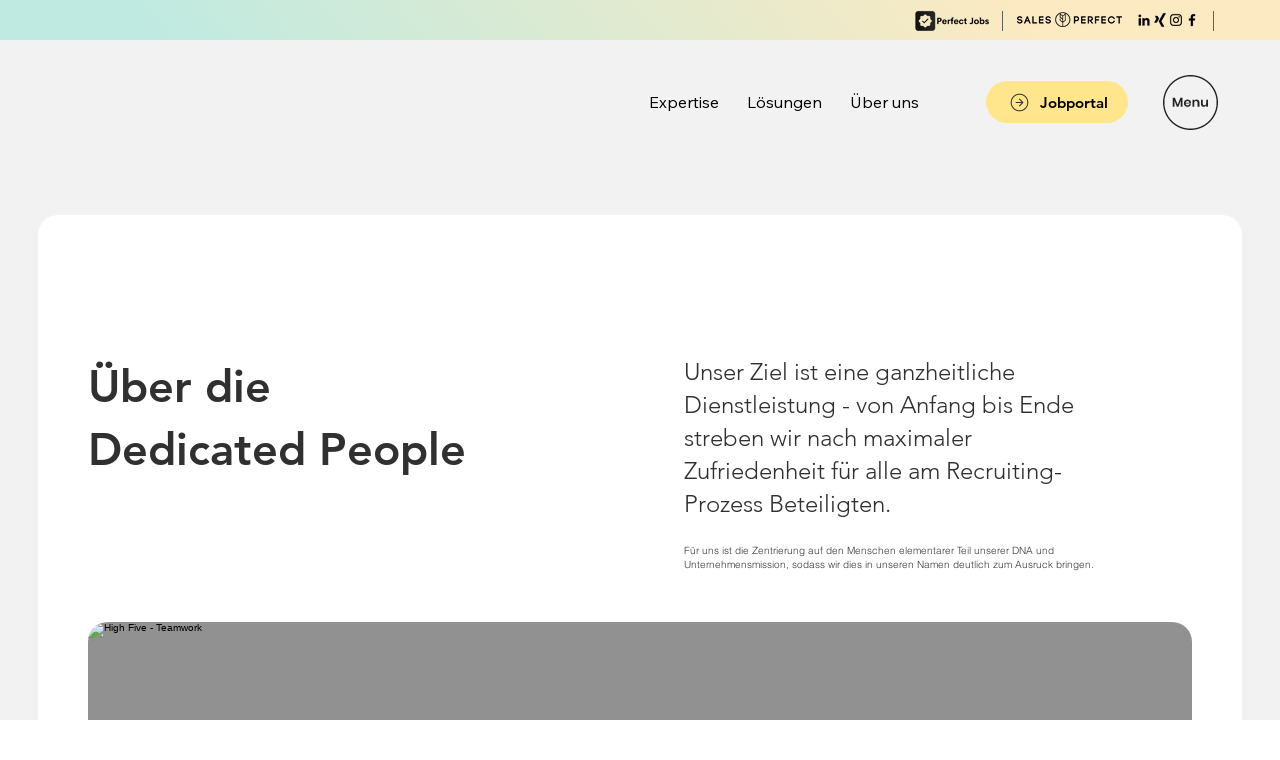

--- FILE ---
content_type: text/html; charset=UTF-8
request_url: https://www.dedicated-people.de/ueber-uns-recruiting-company-in-deutschland
body_size: 175160
content:
<!DOCTYPE html>
<html lang="de">
<head>
  
  <!-- SEO Tags -->
  <title>Über uns | Dedicated People</title>
  <meta name="description" content="Sie suchen ein professionelles Unternehmen für die Personalgewinnung im Mittelstand, Recruiting as a Service oder Executive Search? Erfahren Sie mehr über unsere Geschichte, Werte und innovative Recruiting-Lösungen. Jetzt informieren!"/>
  <link rel="canonical" href="https://www.dedicated-people.de/ueber-uns-recruiting-company-in-deutschland"/>
  <meta property="og:title" content="Über uns | Dedicated People"/>
  <meta property="og:description" content="Sie suchen ein professionelles Unternehmen für die Personalgewinnung im Mittelstand, Recruiting as a Service oder Executive Search? Erfahren Sie mehr über unsere Geschichte, Werte und innovative Recruiting-Lösungen. Jetzt informieren!"/>
  <meta property="og:url" content="https://www.dedicated-people.de/ueber-uns-recruiting-company-in-deutschland"/>
  <meta property="og:site_name" content="Dedicated People"/>
  <meta property="og:type" content="website"/>
  <meta name="fb_admins_meta_tag" content="DedicatedPeopleGermany"/>
  <meta name="google-site-verification" content="5t2NsDmoP-7mOPHLOU22x9ByxEtH6S_JKrfKphDPvFk"/>
  <meta property="fb:admins" content="DedicatedPeopleGermany"/>
  <meta name="twitter:card" content="summary_large_image"/>
  <meta name="twitter:title" content="Über uns | Dedicated People"/>
  <meta name="twitter:description" content="Sie suchen ein professionelles Unternehmen für die Personalgewinnung im Mittelstand, Recruiting as a Service oder Executive Search? Erfahren Sie mehr über unsere Geschichte, Werte und innovative Recruiting-Lösungen. Jetzt informieren!"/>

  
  <meta charset='utf-8'>
  <meta name="viewport" content="width=device-width, initial-scale=1" id="wixDesktopViewport" />
  <meta http-equiv="X-UA-Compatible" content="IE=edge">
  <meta name="generator" content="Wix.com Website Builder"/>

  <link rel="icon" sizes="192x192" href="https://static.wixstatic.com/media/cb2128_89609cb42f2f4d97907594f8f68812c7%7Emv2.png/v1/fill/w_192%2Ch_192%2Clg_1%2Cusm_0.66_1.00_0.01/cb2128_89609cb42f2f4d97907594f8f68812c7%7Emv2.png" type="image/png"/>
  <link rel="shortcut icon" href="https://static.wixstatic.com/media/cb2128_89609cb42f2f4d97907594f8f68812c7%7Emv2.png/v1/fill/w_192%2Ch_192%2Clg_1%2Cusm_0.66_1.00_0.01/cb2128_89609cb42f2f4d97907594f8f68812c7%7Emv2.png" type="image/png"/>
  <link rel="apple-touch-icon" href="https://static.wixstatic.com/media/cb2128_89609cb42f2f4d97907594f8f68812c7%7Emv2.png/v1/fill/w_180%2Ch_180%2Clg_1%2Cusm_0.66_1.00_0.01/cb2128_89609cb42f2f4d97907594f8f68812c7%7Emv2.png" type="image/png"/>

  <!-- Safari Pinned Tab Icon -->
  <!-- <link rel="mask-icon" href="https://static.wixstatic.com/media/cb2128_89609cb42f2f4d97907594f8f68812c7%7Emv2.png/v1/fill/w_192%2Ch_192%2Clg_1%2Cusm_0.66_1.00_0.01/cb2128_89609cb42f2f4d97907594f8f68812c7%7Emv2.png"> -->

  <!-- Original trials -->
  


  <!-- Segmenter Polyfill -->
  <script>
    if (!window.Intl || !window.Intl.Segmenter) {
      (function() {
        var script = document.createElement('script');
        script.src = 'https://static.parastorage.com/unpkg/@formatjs/intl-segmenter@11.7.10/polyfill.iife.js';
        document.head.appendChild(script);
      })();
    }
  </script>

  <!-- Legacy Polyfills -->
  <script nomodule="" src="https://static.parastorage.com/unpkg/core-js-bundle@3.2.1/minified.js"></script>
  <script nomodule="" src="https://static.parastorage.com/unpkg/focus-within-polyfill@5.0.9/dist/focus-within-polyfill.js"></script>

  <!-- Performance API Polyfills -->
  <script>
  (function () {
    var noop = function noop() {};
    if ("performance" in window === false) {
      window.performance = {};
    }
    window.performance.mark = performance.mark || noop;
    window.performance.measure = performance.measure || noop;
    if ("now" in window.performance === false) {
      var nowOffset = Date.now();
      if (performance.timing && performance.timing.navigationStart) {
        nowOffset = performance.timing.navigationStart;
      }
      window.performance.now = function now() {
        return Date.now() - nowOffset;
      };
    }
  })();
  </script>

  <!-- Globals Definitions -->
  <script>
    (function () {
      var now = Date.now()
      window.initialTimestamps = {
        initialTimestamp: now,
        initialRequestTimestamp: Math.round(performance.timeOrigin ? performance.timeOrigin : now - performance.now())
      }

      window.thunderboltTag = "libs-releases-GA-local"
      window.thunderboltVersion = "1.16761.0"
    })();
  </script>

  <!-- Essential Viewer Model -->
  <script type="application/json" id="wix-essential-viewer-model">{"fleetConfig":{"fleetName":"thunderbolt-seo-renderer","type":"GA","code":0},"mode":{"qa":false,"enableTestApi":false,"debug":false,"ssrIndicator":false,"ssrOnly":false,"siteAssetsFallback":"enable","versionIndicator":false},"componentsLibrariesTopology":[{"artifactId":"editor-elements","namespace":"wixui","url":"https:\/\/static.parastorage.com\/services\/editor-elements\/1.14838.0"},{"artifactId":"editor-elements","namespace":"dsgnsys","url":"https:\/\/static.parastorage.com\/services\/editor-elements\/1.14838.0"}],"siteFeaturesConfigs":{"sessionManager":{"isRunningInDifferentSiteContext":false}},"language":{"userLanguage":"de"},"siteAssets":{"clientTopology":{"mediaRootUrl":"https:\/\/static.wixstatic.com","staticMediaUrl":"https:\/\/static.wixstatic.com\/media","moduleRepoUrl":"https:\/\/static.parastorage.com\/unpkg","fileRepoUrl":"https:\/\/static.parastorage.com\/services","viewerAppsUrl":"https:\/\/viewer-apps.parastorage.com","viewerAssetsUrl":"https:\/\/viewer-assets.parastorage.com","siteAssetsUrl":"https:\/\/siteassets.parastorage.com","pageJsonServerUrls":["https:\/\/pages.parastorage.com","https:\/\/staticorigin.wixstatic.com","https:\/\/www.dedicated-people.de","https:\/\/fallback.wix.com\/wix-html-editor-pages-webapp\/page"],"pathOfTBModulesInFileRepoForFallback":"wix-thunderbolt\/dist\/"}},"siteFeatures":["accessibility","appMonitoring","assetsLoader","builderContextProviders","builderModuleLoader","businessLogger","captcha","clickHandlerRegistrar","commonConfig","componentsLoader","componentsRegistry","consentPolicy","cyclicTabbing","domSelectors","dynamicPages","environmentWixCodeSdk","environment","lightbox","locationWixCodeSdk","mpaNavigation","navigationManager","navigationPhases","ooi","pages","panorama","passwordProtectedPage","protectedPages","renderer","reporter","routerFetch","router","scrollRestoration","seoWixCodeSdk","seo","sessionManager","siteMembersWixCodeSdk","siteMembers","siteScrollBlocker","siteWixCodeSdk","speculationRules","ssrCache","stores","structureApi","thunderboltInitializer","tpaCommons","translations","usedPlatformApis","warmupData","windowMessageRegistrar","windowWixCodeSdk","wixCustomElementComponent","wixEmbedsApi","componentsReact","platform"],"site":{"externalBaseUrl":"https:\/\/www.dedicated-people.de","isSEO":true},"media":{"staticMediaUrl":"https:\/\/static.wixstatic.com\/media","mediaRootUrl":"https:\/\/static.wixstatic.com\/","staticVideoUrl":"https:\/\/video.wixstatic.com\/"},"requestUrl":"https:\/\/www.dedicated-people.de\/ueber-uns-recruiting-company-in-deutschland","rollout":{"siteAssetsVersionsRollout":false,"isDACRollout":0,"isTBRollout":false},"commonConfig":{"brand":"studio","host":"VIEWER","bsi":"","consentPolicy":{},"consentPolicyHeader":{},"siteRevision":"993","renderingFlow":"NONE","language":"de","locale":"de-de"},"interactionSampleRatio":0.01,"dynamicModelUrl":"https:\/\/www.dedicated-people.de\/_api\/v2\/dynamicmodel","accessTokensUrl":"https:\/\/www.dedicated-people.de\/_api\/v1\/access-tokens","isExcludedFromSecurityExperiments":false,"experiments":{"specs.thunderbolt.hardenFetchAndXHR":true,"specs.thunderbolt.securityExperiments":true}}</script>
  <script>window.viewerModel = JSON.parse(document.getElementById('wix-essential-viewer-model').textContent)</script>

  <script>
    window.commonConfig = viewerModel.commonConfig
  </script>

  
  <!-- BEGIN handleAccessTokens bundle -->

  <script data-url="https://static.parastorage.com/services/wix-thunderbolt/dist/handleAccessTokens.inline.4f2f9a53.bundle.min.js">(()=>{"use strict";function e(e){let{context:o,property:r,value:n,enumerable:i=!0}=e,c=e.get,l=e.set;if(!r||void 0===n&&!c&&!l)return new Error("property and value are required");let a=o||globalThis,s=a?.[r],u={};if(void 0!==n)u.value=n;else{if(c){let e=t(c);e&&(u.get=e)}if(l){let e=t(l);e&&(u.set=e)}}let p={...u,enumerable:i||!1,configurable:!1};void 0!==n&&(p.writable=!1);try{Object.defineProperty(a,r,p)}catch(e){return e instanceof TypeError?s:e}return s}function t(e,t){return"function"==typeof e?e:!0===e?.async&&"function"==typeof e.func?t?async function(t){return e.func(t)}:async function(){return e.func()}:"function"==typeof e?.func?e.func:void 0}try{e({property:"strictDefine",value:e})}catch{}try{e({property:"defineStrictObject",value:r})}catch{}try{e({property:"defineStrictMethod",value:n})}catch{}var o=["toString","toLocaleString","valueOf","constructor","prototype"];function r(t){let{context:n,property:c,propertiesToExclude:l=[],skipPrototype:a=!1,hardenPrototypePropertiesToExclude:s=[]}=t;if(!c)return new Error("property is required");let u=(n||globalThis)[c],p={},f=i(n,c);u&&("object"==typeof u||"function"==typeof u)&&Reflect.ownKeys(u).forEach(t=>{if(!l.includes(t)&&!o.includes(t)){let o=i(u,t);if(o&&(o.writable||o.configurable)){let{value:r,get:n,set:i,enumerable:c=!1}=o,l={};void 0!==r?l.value=r:n?l.get=n:i&&(l.set=i);try{let o=e({context:u,property:t,...l,enumerable:c});p[t]=o}catch(e){if(!(e instanceof TypeError))throw e;try{p[t]=o.value||o.get||o.set}catch{}}}}});let d={originalObject:u,originalProperties:p};if(!a&&void 0!==u?.prototype){let e=r({context:u,property:"prototype",propertiesToExclude:s,skipPrototype:!0});e instanceof Error||(d.originalPrototype=e?.originalObject,d.originalPrototypeProperties=e?.originalProperties)}return e({context:n,property:c,value:u,enumerable:f?.enumerable}),d}function n(t,o){let r=(o||globalThis)[t],n=i(o||globalThis,t);return r&&n&&(n.writable||n.configurable)?(Object.freeze(r),e({context:globalThis,property:t,value:r})):r}function i(e,t){if(e&&t)try{return Reflect.getOwnPropertyDescriptor(e,t)}catch{return}}function c(e){if("string"!=typeof e)return e;try{return decodeURIComponent(e).toLowerCase().trim()}catch{return e.toLowerCase().trim()}}function l(e,t){let o="";if("string"==typeof e)o=e.split("=")[0]?.trim()||"";else{if(!e||"string"!=typeof e.name)return!1;o=e.name}return t.has(c(o)||"")}function a(e,t){let o;return o="string"==typeof e?e.split(";").map(e=>e.trim()).filter(e=>e.length>0):e||[],o.filter(e=>!l(e,t))}var s=null;function u(){return null===s&&(s=typeof Document>"u"?void 0:Object.getOwnPropertyDescriptor(Document.prototype,"cookie")),s}function p(t,o){if(!globalThis?.cookieStore)return;let r=globalThis.cookieStore.get.bind(globalThis.cookieStore),n=globalThis.cookieStore.getAll.bind(globalThis.cookieStore),i=globalThis.cookieStore.set.bind(globalThis.cookieStore),c=globalThis.cookieStore.delete.bind(globalThis.cookieStore);return e({context:globalThis.CookieStore.prototype,property:"get",value:async function(e){return l(("string"==typeof e?e:e.name)||"",t)?null:r.call(this,e)},enumerable:!0}),e({context:globalThis.CookieStore.prototype,property:"getAll",value:async function(){return a(await n.apply(this,Array.from(arguments)),t)},enumerable:!0}),e({context:globalThis.CookieStore.prototype,property:"set",value:async function(){let e=Array.from(arguments);if(!l(1===e.length?e[0].name:e[0],t))return i.apply(this,e);o&&console.warn(o)},enumerable:!0}),e({context:globalThis.CookieStore.prototype,property:"delete",value:async function(){let e=Array.from(arguments);if(!l(1===e.length?e[0].name:e[0],t))return c.apply(this,e)},enumerable:!0}),e({context:globalThis.cookieStore,property:"prototype",value:globalThis.CookieStore.prototype,enumerable:!1}),e({context:globalThis,property:"cookieStore",value:globalThis.cookieStore,enumerable:!0}),{get:r,getAll:n,set:i,delete:c}}var f=["TextEncoder","TextDecoder","XMLHttpRequestEventTarget","EventTarget","URL","JSON","Reflect","Object","Array","Map","Set","WeakMap","WeakSet","Promise","Symbol","Error"],d=["addEventListener","removeEventListener","dispatchEvent","encodeURI","encodeURIComponent","decodeURI","decodeURIComponent"];const y=(e,t)=>{try{const o=t?t.get.call(document):document.cookie;return o.split(";").map(e=>e.trim()).filter(t=>t?.startsWith(e))[0]?.split("=")[1]}catch(e){return""}},g=(e="",t="",o="/")=>`${e}=; ${t?`domain=${t};`:""} max-age=0; path=${o}; expires=Thu, 01 Jan 1970 00:00:01 GMT`;function m(){(function(){if("undefined"!=typeof window){const e=performance.getEntriesByType("navigation")[0];return"back_forward"===(e?.type||"")}return!1})()&&function(){const{counter:e}=function(){const e=b("getItem");if(e){const[t,o]=e.split("-"),r=o?parseInt(o,10):0;if(r>=3){const e=t?Number(t):0;if(Date.now()-e>6e4)return{counter:0}}return{counter:r}}return{counter:0}}();e<3?(!function(e=1){b("setItem",`${Date.now()}-${e}`)}(e+1),window.location.reload()):console.error("ATS: Max reload attempts reached")}()}function b(e,t){try{return sessionStorage[e]("reload",t||"")}catch(e){console.error("ATS: Error calling sessionStorage:",e)}}const h="client-session-bind",v="sec-fetch-unsupported",{experiments:w}=window.viewerModel,T=[h,"client-binding",v,"svSession","smSession","server-session-bind","wixSession2","wixSession3"].map(e=>e.toLowerCase()),{cookie:S}=function(t,o){let r=new Set(t);return e({context:document,property:"cookie",set:{func:e=>function(e,t,o,r){let n=u(),i=c(t.split(";")[0]||"")||"";[...o].every(e=>!i.startsWith(e.toLowerCase()))&&n?.set?n.set.call(e,t):r&&console.warn(r)}(document,e,r,o)},get:{func:()=>function(e,t){let o=u();if(!o?.get)throw new Error("Cookie descriptor or getter not available");return a(o.get.call(e),t).join("; ")}(document,r)},enumerable:!0}),{cookieStore:p(r,o),cookie:u()}}(T),k="tbReady",x="security_overrideGlobals",{experiments:E,siteFeaturesConfigs:C,accessTokensUrl:P}=window.viewerModel,R=P,M={},O=(()=>{const e=y(h,S);if(w["specs.thunderbolt.browserCacheReload"]){y(v,S)||e?b("removeItem"):m()}return(()=>{const e=g(h),t=g(h,location.hostname);S.set.call(document,e),S.set.call(document,t)})(),e})();O&&(M["client-binding"]=O);const D=fetch;addEventListener(k,function e(t){const{logger:o}=t.detail;try{window.tb.init({fetch:D,fetchHeaders:M})}catch(e){const t=new Error("TB003");o.meter(`${x}_${t.message}`,{paramsOverrides:{errorType:x,eventString:t.message}}),window?.viewerModel?.mode.debug&&console.error(e)}finally{removeEventListener(k,e)}}),E["specs.thunderbolt.hardenFetchAndXHR"]||(window.fetchDynamicModel=()=>C.sessionManager.isRunningInDifferentSiteContext?Promise.resolve({}):fetch(R,{credentials:"same-origin",headers:M}).then(function(e){if(!e.ok)throw new Error(`[${e.status}]${e.statusText}`);return e.json()}),window.dynamicModelPromise=window.fetchDynamicModel())})();
//# sourceMappingURL=https://static.parastorage.com/services/wix-thunderbolt/dist/handleAccessTokens.inline.4f2f9a53.bundle.min.js.map</script>

<!-- END handleAccessTokens bundle -->

<!-- BEGIN overrideGlobals bundle -->

<script data-url="https://static.parastorage.com/services/wix-thunderbolt/dist/overrideGlobals.inline.ec13bfcf.bundle.min.js">(()=>{"use strict";function e(e){let{context:r,property:o,value:n,enumerable:i=!0}=e,c=e.get,a=e.set;if(!o||void 0===n&&!c&&!a)return new Error("property and value are required");let l=r||globalThis,u=l?.[o],s={};if(void 0!==n)s.value=n;else{if(c){let e=t(c);e&&(s.get=e)}if(a){let e=t(a);e&&(s.set=e)}}let p={...s,enumerable:i||!1,configurable:!1};void 0!==n&&(p.writable=!1);try{Object.defineProperty(l,o,p)}catch(e){return e instanceof TypeError?u:e}return u}function t(e,t){return"function"==typeof e?e:!0===e?.async&&"function"==typeof e.func?t?async function(t){return e.func(t)}:async function(){return e.func()}:"function"==typeof e?.func?e.func:void 0}try{e({property:"strictDefine",value:e})}catch{}try{e({property:"defineStrictObject",value:o})}catch{}try{e({property:"defineStrictMethod",value:n})}catch{}var r=["toString","toLocaleString","valueOf","constructor","prototype"];function o(t){let{context:n,property:c,propertiesToExclude:a=[],skipPrototype:l=!1,hardenPrototypePropertiesToExclude:u=[]}=t;if(!c)return new Error("property is required");let s=(n||globalThis)[c],p={},f=i(n,c);s&&("object"==typeof s||"function"==typeof s)&&Reflect.ownKeys(s).forEach(t=>{if(!a.includes(t)&&!r.includes(t)){let r=i(s,t);if(r&&(r.writable||r.configurable)){let{value:o,get:n,set:i,enumerable:c=!1}=r,a={};void 0!==o?a.value=o:n?a.get=n:i&&(a.set=i);try{let r=e({context:s,property:t,...a,enumerable:c});p[t]=r}catch(e){if(!(e instanceof TypeError))throw e;try{p[t]=r.value||r.get||r.set}catch{}}}}});let d={originalObject:s,originalProperties:p};if(!l&&void 0!==s?.prototype){let e=o({context:s,property:"prototype",propertiesToExclude:u,skipPrototype:!0});e instanceof Error||(d.originalPrototype=e?.originalObject,d.originalPrototypeProperties=e?.originalProperties)}return e({context:n,property:c,value:s,enumerable:f?.enumerable}),d}function n(t,r){let o=(r||globalThis)[t],n=i(r||globalThis,t);return o&&n&&(n.writable||n.configurable)?(Object.freeze(o),e({context:globalThis,property:t,value:o})):o}function i(e,t){if(e&&t)try{return Reflect.getOwnPropertyDescriptor(e,t)}catch{return}}function c(e){if("string"!=typeof e)return e;try{return decodeURIComponent(e).toLowerCase().trim()}catch{return e.toLowerCase().trim()}}function a(e,t){return e instanceof Headers?e.forEach((r,o)=>{l(o,t)||e.delete(o)}):Object.keys(e).forEach(r=>{l(r,t)||delete e[r]}),e}function l(e,t){return!t.has(c(e)||"")}function u(e,t){let r=!0,o=function(e){let t,r;if(globalThis.Request&&e instanceof Request)t=e.url;else{if("function"!=typeof e?.toString)throw new Error("Unsupported type for url");t=e.toString()}try{return new URL(t).pathname}catch{return r=t.replace(/#.+/gi,"").split("?").shift(),r.startsWith("/")?r:`/${r}`}}(e),n=c(o);return n&&t.some(e=>n.includes(e))&&(r=!1),r}function s(t,r,o){let n=fetch,i=XMLHttpRequest,c=new Set(r);function s(){let e=new i,r=e.open,n=e.setRequestHeader;return e.open=function(){let n=Array.from(arguments),i=n[1];if(n.length<2||u(i,t))return r.apply(e,n);throw new Error(o||`Request not allowed for path ${i}`)},e.setRequestHeader=function(t,r){l(decodeURIComponent(t),c)&&n.call(e,t,r)},e}return e({property:"fetch",value:function(){let e=function(e,t){return globalThis.Request&&e[0]instanceof Request&&e[0]?.headers?a(e[0].headers,t):e[1]?.headers&&a(e[1].headers,t),e}(arguments,c);return u(arguments[0],t)?n.apply(globalThis,Array.from(e)):new Promise((e,t)=>{t(new Error(o||`Request not allowed for path ${arguments[0]}`))})},enumerable:!0}),e({property:"XMLHttpRequest",value:s,enumerable:!0}),Object.keys(i).forEach(e=>{s[e]=i[e]}),{fetch:n,XMLHttpRequest:i}}var p=["TextEncoder","TextDecoder","XMLHttpRequestEventTarget","EventTarget","URL","JSON","Reflect","Object","Array","Map","Set","WeakMap","WeakSet","Promise","Symbol","Error"],f=["addEventListener","removeEventListener","dispatchEvent","encodeURI","encodeURIComponent","decodeURI","decodeURIComponent"];const d=function(){let t=globalThis.open,r=document.open;function o(e,r,o){let n="string"!=typeof e,i=t.call(window,e,r,o);return n||e&&function(e){return e.startsWith("//")&&/(?:[a-z0-9](?:[a-z0-9-]{0,61}[a-z0-9])?\.)+[a-z0-9][a-z0-9-]{0,61}[a-z0-9]/g.test(`${location.protocol}:${e}`)&&(e=`${location.protocol}${e}`),!e.startsWith("http")||new URL(e).hostname===location.hostname}(e)?{}:i}return e({property:"open",value:o,context:globalThis,enumerable:!0}),e({property:"open",value:function(e,t,n){return e?o(e,t,n):r.call(document,e||"",t||"",n||"")},context:document,enumerable:!0}),{open:t,documentOpen:r}},y=function(){let t=document.createElement,r=Element.prototype.setAttribute,o=Element.prototype.setAttributeNS;return e({property:"createElement",context:document,value:function(n,i){let a=t.call(document,n,i);if("iframe"===c(n)){e({property:"srcdoc",context:a,get:()=>"",set:()=>{console.warn("`srcdoc` is not allowed in iframe elements.")}});let t=function(e,t){"srcdoc"!==e.toLowerCase()?r.call(a,e,t):console.warn("`srcdoc` attribute is not allowed to be set.")},n=function(e,t,r){"srcdoc"!==t.toLowerCase()?o.call(a,e,t,r):console.warn("`srcdoc` attribute is not allowed to be set.")};a.setAttribute=t,a.setAttributeNS=n}return a},enumerable:!0}),{createElement:t,setAttribute:r,setAttributeNS:o}},m=["client-binding"],b=["/_api/v1/access-tokens","/_api/v2/dynamicmodel","/_api/one-app-session-web/v3/businesses"],h=function(){let t=setTimeout,r=setInterval;return o("setTimeout",0,globalThis),o("setInterval",0,globalThis),{setTimeout:t,setInterval:r};function o(t,r,o){let n=o||globalThis,i=n[t];if(!i||"function"!=typeof i)throw new Error(`Function ${t} not found or is not a function`);e({property:t,value:function(){let e=Array.from(arguments);if("string"!=typeof e[r])return i.apply(n,e);console.warn(`Calling ${t} with a String Argument at index ${r} is not allowed`)},context:o,enumerable:!0})}},v=function(){if(navigator&&"serviceWorker"in navigator){let t=navigator.serviceWorker.register;return e({context:navigator.serviceWorker,property:"register",value:function(){console.log("Service worker registration is not allowed")},enumerable:!0}),{register:t}}return{}};performance.mark("overrideGlobals started");const{isExcludedFromSecurityExperiments:g,experiments:w}=window.viewerModel,E=!g&&w["specs.thunderbolt.securityExperiments"];try{d(),E&&y(),w["specs.thunderbolt.hardenFetchAndXHR"]&&E&&s(b,m),v(),(e=>{let t=[],r=[];r=r.concat(["TextEncoder","TextDecoder"]),e&&(r=r.concat(["XMLHttpRequestEventTarget","EventTarget"])),r=r.concat(["URL","JSON"]),e&&(t=t.concat(["addEventListener","removeEventListener"])),t=t.concat(["encodeURI","encodeURIComponent","decodeURI","decodeURIComponent"]),r=r.concat(["String","Number"]),e&&r.push("Object"),r=r.concat(["Reflect"]),t.forEach(e=>{n(e),["addEventListener","removeEventListener"].includes(e)&&n(e,document)}),r.forEach(e=>{o({property:e})})})(E),E&&h()}catch(e){window?.viewerModel?.mode.debug&&console.error(e);const t=new Error("TB006");window.fedops?.reportError(t,"security_overrideGlobals"),window.Sentry?window.Sentry.captureException(t):globalThis.defineStrictProperty("sentryBuffer",[t],window,!1)}performance.mark("overrideGlobals ended")})();
//# sourceMappingURL=https://static.parastorage.com/services/wix-thunderbolt/dist/overrideGlobals.inline.ec13bfcf.bundle.min.js.map</script>

<!-- END overrideGlobals bundle -->


  
  <script>
    window.commonConfig = viewerModel.commonConfig

	
  </script>

  <!-- Initial CSS -->
  <style data-url="https://static.parastorage.com/services/wix-thunderbolt/dist/main.347af09f.min.css">@keyframes slide-horizontal-new{0%{transform:translateX(100%)}}@keyframes slide-horizontal-old{80%{opacity:1}to{opacity:0;transform:translateX(-100%)}}@keyframes slide-vertical-new{0%{transform:translateY(-100%)}}@keyframes slide-vertical-old{80%{opacity:1}to{opacity:0;transform:translateY(100%)}}@keyframes out-in-new{0%{opacity:0}}@keyframes out-in-old{to{opacity:0}}:root:active-view-transition{view-transition-name:none}::view-transition{pointer-events:none}:root:active-view-transition::view-transition-new(page-group),:root:active-view-transition::view-transition-old(page-group){animation-duration:.6s;cursor:wait;pointer-events:all}:root:active-view-transition-type(SlideHorizontal)::view-transition-old(page-group){animation:slide-horizontal-old .6s cubic-bezier(.83,0,.17,1) forwards;mix-blend-mode:normal}:root:active-view-transition-type(SlideHorizontal)::view-transition-new(page-group){animation:slide-horizontal-new .6s cubic-bezier(.83,0,.17,1) backwards;mix-blend-mode:normal}:root:active-view-transition-type(SlideVertical)::view-transition-old(page-group){animation:slide-vertical-old .6s cubic-bezier(.83,0,.17,1) forwards;mix-blend-mode:normal}:root:active-view-transition-type(SlideVertical)::view-transition-new(page-group){animation:slide-vertical-new .6s cubic-bezier(.83,0,.17,1) backwards;mix-blend-mode:normal}:root:active-view-transition-type(OutIn)::view-transition-old(page-group){animation:out-in-old .35s cubic-bezier(.22,1,.36,1) forwards}:root:active-view-transition-type(OutIn)::view-transition-new(page-group){animation:out-in-new .35s cubic-bezier(.64,0,.78,0) .35s backwards}@media(prefers-reduced-motion:reduce){::view-transition-group(*),::view-transition-new(*),::view-transition-old(*){animation:none!important}}body,html{background:transparent;border:0;margin:0;outline:0;padding:0;vertical-align:baseline}body{--scrollbar-width:0px;font-family:Arial,Helvetica,sans-serif;font-size:10px}body,html{height:100%}body{overflow-x:auto;overflow-y:scroll}body:not(.responsive) #site-root{min-width:var(--site-width);width:100%}body:not([data-js-loaded]) [data-hide-prejs]{visibility:hidden}interact-element{display:contents}#SITE_CONTAINER{position:relative}:root{--one-unit:1vw;--section-max-width:9999px;--spx-stopper-max:9999px;--spx-stopper-min:0px;--browser-zoom:1}@supports(-webkit-appearance:none) and (stroke-color:transparent){:root{--safari-sticky-fix:opacity;--experimental-safari-sticky-fix:translateZ(0)}}@supports(container-type:inline-size){:root{--one-unit:1cqw}}[id^=oldHoverBox-]{mix-blend-mode:plus-lighter;transition:opacity .5s ease,visibility .5s ease}[data-mesh-id$=inlineContent-gridContainer]:has(>[id^=oldHoverBox-]){isolation:isolate}</style>
<style data-url="https://static.parastorage.com/services/wix-thunderbolt/dist/main.renderer.9cb0985f.min.css">a,abbr,acronym,address,applet,b,big,blockquote,button,caption,center,cite,code,dd,del,dfn,div,dl,dt,em,fieldset,font,footer,form,h1,h2,h3,h4,h5,h6,header,i,iframe,img,ins,kbd,label,legend,li,nav,object,ol,p,pre,q,s,samp,section,small,span,strike,strong,sub,sup,table,tbody,td,tfoot,th,thead,title,tr,tt,u,ul,var{background:transparent;border:0;margin:0;outline:0;padding:0;vertical-align:baseline}input,select,textarea{box-sizing:border-box;font-family:Helvetica,Arial,sans-serif}ol,ul{list-style:none}blockquote,q{quotes:none}ins{text-decoration:none}del{text-decoration:line-through}table{border-collapse:collapse;border-spacing:0}a{cursor:pointer;text-decoration:none}.testStyles{overflow-y:hidden}.reset-button{-webkit-appearance:none;background:none;border:0;color:inherit;font:inherit;line-height:normal;outline:0;overflow:visible;padding:0;-webkit-user-select:none;-moz-user-select:none;-ms-user-select:none}:focus{outline:none}body.device-mobile-optimized:not(.disable-site-overflow){overflow-x:hidden;overflow-y:scroll}body.device-mobile-optimized:not(.responsive) #SITE_CONTAINER{margin-left:auto;margin-right:auto;overflow-x:visible;position:relative;width:320px}body.device-mobile-optimized:not(.responsive):not(.blockSiteScrolling) #SITE_CONTAINER{margin-top:0}body.device-mobile-optimized>*{max-width:100%!important}body.device-mobile-optimized #site-root{overflow-x:hidden;overflow-y:hidden}@supports(overflow:clip){body.device-mobile-optimized #site-root{overflow-x:clip;overflow-y:clip}}body.device-mobile-non-optimized #SITE_CONTAINER #site-root{overflow-x:clip;overflow-y:clip}body.device-mobile-non-optimized.fullScreenMode{background-color:#5f6360}body.device-mobile-non-optimized.fullScreenMode #MOBILE_ACTIONS_MENU,body.device-mobile-non-optimized.fullScreenMode #SITE_BACKGROUND,body.device-mobile-non-optimized.fullScreenMode #site-root,body.fullScreenMode #WIX_ADS{visibility:hidden}body.fullScreenMode{overflow-x:hidden!important;overflow-y:hidden!important}body.fullScreenMode.device-mobile-optimized #TINY_MENU{opacity:0;pointer-events:none}body.fullScreenMode-scrollable.device-mobile-optimized{overflow-x:hidden!important;overflow-y:auto!important}body.fullScreenMode-scrollable.device-mobile-optimized #masterPage,body.fullScreenMode-scrollable.device-mobile-optimized #site-root{overflow-x:hidden!important;overflow-y:hidden!important}body.fullScreenMode-scrollable.device-mobile-optimized #SITE_BACKGROUND,body.fullScreenMode-scrollable.device-mobile-optimized #masterPage{height:auto!important}body.fullScreenMode-scrollable.device-mobile-optimized #masterPage.mesh-layout{height:0!important}body.blockSiteScrolling,body.siteScrollingBlocked{position:fixed;width:100%}body.blockSiteScrolling #SITE_CONTAINER{margin-top:calc(var(--blocked-site-scroll-margin-top)*-1)}#site-root{margin:0 auto;min-height:100%;position:relative;top:var(--wix-ads-height)}#site-root img:not([src]){visibility:hidden}#site-root svg img:not([src]){visibility:visible}.auto-generated-link{color:inherit}#SCROLL_TO_BOTTOM,#SCROLL_TO_TOP{height:0}.has-click-trigger{cursor:pointer}.fullScreenOverlay{bottom:0;display:flex;justify-content:center;left:0;overflow-y:hidden;position:fixed;right:0;top:-60px;z-index:1005}.fullScreenOverlay>.fullScreenOverlayContent{bottom:0;left:0;margin:0 auto;overflow:hidden;position:absolute;right:0;top:60px;transform:translateZ(0)}[data-mesh-id$=centeredContent],[data-mesh-id$=form],[data-mesh-id$=inlineContent]{pointer-events:none;position:relative}[data-mesh-id$=-gridWrapper],[data-mesh-id$=-rotated-wrapper]{pointer-events:none}[data-mesh-id$=-gridContainer]>*,[data-mesh-id$=-rotated-wrapper]>*,[data-mesh-id$=inlineContent]>:not([data-mesh-id$=-gridContainer]){pointer-events:auto}.device-mobile-optimized #masterPage.mesh-layout #SOSP_CONTAINER_CUSTOM_ID{grid-area:2/1/3/2;-ms-grid-row:2;position:relative}#masterPage.mesh-layout{-ms-grid-rows:max-content max-content min-content max-content;-ms-grid-columns:100%;align-items:start;display:-ms-grid;display:grid;grid-template-columns:100%;grid-template-rows:max-content max-content min-content max-content;justify-content:stretch}#masterPage.mesh-layout #PAGES_CONTAINER,#masterPage.mesh-layout #SITE_FOOTER-placeholder,#masterPage.mesh-layout #SITE_FOOTER_WRAPPER,#masterPage.mesh-layout #SITE_HEADER-placeholder,#masterPage.mesh-layout #SITE_HEADER_WRAPPER,#masterPage.mesh-layout #SOSP_CONTAINER_CUSTOM_ID[data-state~=mobileView],#masterPage.mesh-layout #soapAfterPagesContainer,#masterPage.mesh-layout #soapBeforePagesContainer{-ms-grid-row-align:start;-ms-grid-column-align:start;-ms-grid-column:1}#masterPage.mesh-layout #SITE_HEADER-placeholder,#masterPage.mesh-layout #SITE_HEADER_WRAPPER{grid-area:1/1/2/2;-ms-grid-row:1}#masterPage.mesh-layout #PAGES_CONTAINER,#masterPage.mesh-layout #soapAfterPagesContainer,#masterPage.mesh-layout #soapBeforePagesContainer{grid-area:3/1/4/2;-ms-grid-row:3}#masterPage.mesh-layout #soapAfterPagesContainer,#masterPage.mesh-layout #soapBeforePagesContainer{width:100%}#masterPage.mesh-layout #PAGES_CONTAINER{align-self:stretch}#masterPage.mesh-layout main#PAGES_CONTAINER{display:block}#masterPage.mesh-layout #SITE_FOOTER-placeholder,#masterPage.mesh-layout #SITE_FOOTER_WRAPPER{grid-area:4/1/5/2;-ms-grid-row:4}#masterPage.mesh-layout #SITE_PAGES,#masterPage.mesh-layout [data-mesh-id=PAGES_CONTAINERcenteredContent],#masterPage.mesh-layout [data-mesh-id=PAGES_CONTAINERinlineContent]{height:100%}#masterPage.mesh-layout.desktop>*{width:100%}#masterPage.mesh-layout #PAGES_CONTAINER,#masterPage.mesh-layout #SITE_FOOTER,#masterPage.mesh-layout #SITE_FOOTER_WRAPPER,#masterPage.mesh-layout #SITE_HEADER,#masterPage.mesh-layout #SITE_HEADER_WRAPPER,#masterPage.mesh-layout #SITE_PAGES,#masterPage.mesh-layout #masterPageinlineContent{position:relative}#masterPage.mesh-layout #SITE_HEADER{grid-area:1/1/2/2}#masterPage.mesh-layout #SITE_FOOTER{grid-area:4/1/5/2}#masterPage.mesh-layout.overflow-x-clip #SITE_FOOTER,#masterPage.mesh-layout.overflow-x-clip #SITE_HEADER{overflow-x:clip}[data-z-counter]{z-index:0}[data-z-counter="0"]{z-index:auto}.wixSiteProperties{-webkit-font-smoothing:antialiased;-moz-osx-font-smoothing:grayscale}:root{--wst-button-color-fill-primary:rgb(var(--color_48));--wst-button-color-border-primary:rgb(var(--color_49));--wst-button-color-text-primary:rgb(var(--color_50));--wst-button-color-fill-primary-hover:rgb(var(--color_51));--wst-button-color-border-primary-hover:rgb(var(--color_52));--wst-button-color-text-primary-hover:rgb(var(--color_53));--wst-button-color-fill-primary-disabled:rgb(var(--color_54));--wst-button-color-border-primary-disabled:rgb(var(--color_55));--wst-button-color-text-primary-disabled:rgb(var(--color_56));--wst-button-color-fill-secondary:rgb(var(--color_57));--wst-button-color-border-secondary:rgb(var(--color_58));--wst-button-color-text-secondary:rgb(var(--color_59));--wst-button-color-fill-secondary-hover:rgb(var(--color_60));--wst-button-color-border-secondary-hover:rgb(var(--color_61));--wst-button-color-text-secondary-hover:rgb(var(--color_62));--wst-button-color-fill-secondary-disabled:rgb(var(--color_63));--wst-button-color-border-secondary-disabled:rgb(var(--color_64));--wst-button-color-text-secondary-disabled:rgb(var(--color_65));--wst-color-fill-base-1:rgb(var(--color_36));--wst-color-fill-base-2:rgb(var(--color_37));--wst-color-fill-base-shade-1:rgb(var(--color_38));--wst-color-fill-base-shade-2:rgb(var(--color_39));--wst-color-fill-base-shade-3:rgb(var(--color_40));--wst-color-fill-accent-1:rgb(var(--color_41));--wst-color-fill-accent-2:rgb(var(--color_42));--wst-color-fill-accent-3:rgb(var(--color_43));--wst-color-fill-accent-4:rgb(var(--color_44));--wst-color-fill-background-primary:rgb(var(--color_11));--wst-color-fill-background-secondary:rgb(var(--color_12));--wst-color-text-primary:rgb(var(--color_15));--wst-color-text-secondary:rgb(var(--color_14));--wst-color-action:rgb(var(--color_18));--wst-color-disabled:rgb(var(--color_39));--wst-color-title:rgb(var(--color_45));--wst-color-subtitle:rgb(var(--color_46));--wst-color-line:rgb(var(--color_47));--wst-font-style-h2:var(--font_2);--wst-font-style-h3:var(--font_3);--wst-font-style-h4:var(--font_4);--wst-font-style-h5:var(--font_5);--wst-font-style-h6:var(--font_6);--wst-font-style-body-large:var(--font_7);--wst-font-style-body-medium:var(--font_8);--wst-font-style-body-small:var(--font_9);--wst-font-style-body-x-small:var(--font_10);--wst-color-custom-1:rgb(var(--color_13));--wst-color-custom-2:rgb(var(--color_16));--wst-color-custom-3:rgb(var(--color_17));--wst-color-custom-4:rgb(var(--color_19));--wst-color-custom-5:rgb(var(--color_20));--wst-color-custom-6:rgb(var(--color_21));--wst-color-custom-7:rgb(var(--color_22));--wst-color-custom-8:rgb(var(--color_23));--wst-color-custom-9:rgb(var(--color_24));--wst-color-custom-10:rgb(var(--color_25));--wst-color-custom-11:rgb(var(--color_26));--wst-color-custom-12:rgb(var(--color_27));--wst-color-custom-13:rgb(var(--color_28));--wst-color-custom-14:rgb(var(--color_29));--wst-color-custom-15:rgb(var(--color_30));--wst-color-custom-16:rgb(var(--color_31));--wst-color-custom-17:rgb(var(--color_32));--wst-color-custom-18:rgb(var(--color_33));--wst-color-custom-19:rgb(var(--color_34));--wst-color-custom-20:rgb(var(--color_35))}.wix-presets-wrapper{display:contents}</style>

  <meta name="format-detection" content="telephone=no">
  <meta name="skype_toolbar" content="skype_toolbar_parser_compatible">
  
  

  

  

  <!-- head performance data start -->
  
  <!-- head performance data end -->
  

    


    
<style data-href="https://static.parastorage.com/services/editor-elements-library/dist/thunderbolt/rb_wixui.thunderbolt_bootstrap.a1b00b19.min.css">.cwL6XW{cursor:pointer}.sNF2R0{opacity:0}.hLoBV3{transition:opacity var(--transition-duration) cubic-bezier(.37,0,.63,1)}.Rdf41z,.hLoBV3{opacity:1}.ftlZWo{transition:opacity var(--transition-duration) cubic-bezier(.37,0,.63,1)}.ATGlOr,.ftlZWo{opacity:0}.KQSXD0{transition:opacity var(--transition-duration) cubic-bezier(.64,0,.78,0)}.KQSXD0,.pagQKE{opacity:1}._6zG5H{opacity:0;transition:opacity var(--transition-duration) cubic-bezier(.22,1,.36,1)}.BB49uC{transform:translateX(100%)}.j9xE1V{transition:transform var(--transition-duration) cubic-bezier(.87,0,.13,1)}.ICs7Rs,.j9xE1V{transform:translateX(0)}.DxijZJ{transition:transform var(--transition-duration) cubic-bezier(.87,0,.13,1)}.B5kjYq,.DxijZJ{transform:translateX(-100%)}.cJijIV{transition:transform var(--transition-duration) cubic-bezier(.87,0,.13,1)}.cJijIV,.hOxaWM{transform:translateX(0)}.T9p3fN{transform:translateX(100%);transition:transform var(--transition-duration) cubic-bezier(.87,0,.13,1)}.qDxYJm{transform:translateY(100%)}.aA9V0P{transition:transform var(--transition-duration) cubic-bezier(.87,0,.13,1)}.YPXPAS,.aA9V0P{transform:translateY(0)}.Xf2zsA{transition:transform var(--transition-duration) cubic-bezier(.87,0,.13,1)}.Xf2zsA,.y7Kt7s{transform:translateY(-100%)}.EeUgMu{transition:transform var(--transition-duration) cubic-bezier(.87,0,.13,1)}.EeUgMu,.fdHrtm{transform:translateY(0)}.WIFaG4{transform:translateY(100%);transition:transform var(--transition-duration) cubic-bezier(.87,0,.13,1)}body:not(.responsive) .JsJXaX{overflow-x:clip}:root:active-view-transition .JsJXaX{view-transition-name:page-group}.AnQkDU{display:grid;grid-template-columns:1fr;grid-template-rows:1fr;height:100%}.AnQkDU>div{align-self:stretch!important;grid-area:1/1/2/2;justify-self:stretch!important}.StylableButton2545352419__root{-archetype:box;border:none;box-sizing:border-box;cursor:pointer;display:block;height:100%;min-height:10px;min-width:10px;padding:0;touch-action:manipulation;width:100%}.StylableButton2545352419__root[disabled]{pointer-events:none}.StylableButton2545352419__root:not(:hover):not([disabled]).StylableButton2545352419--hasBackgroundColor{background-color:var(--corvid-background-color)!important}.StylableButton2545352419__root:hover:not([disabled]).StylableButton2545352419--hasHoverBackgroundColor{background-color:var(--corvid-hover-background-color)!important}.StylableButton2545352419__root:not(:hover)[disabled].StylableButton2545352419--hasDisabledBackgroundColor{background-color:var(--corvid-disabled-background-color)!important}.StylableButton2545352419__root:not(:hover):not([disabled]).StylableButton2545352419--hasBorderColor{border-color:var(--corvid-border-color)!important}.StylableButton2545352419__root:hover:not([disabled]).StylableButton2545352419--hasHoverBorderColor{border-color:var(--corvid-hover-border-color)!important}.StylableButton2545352419__root:not(:hover)[disabled].StylableButton2545352419--hasDisabledBorderColor{border-color:var(--corvid-disabled-border-color)!important}.StylableButton2545352419__root.StylableButton2545352419--hasBorderRadius{border-radius:var(--corvid-border-radius)!important}.StylableButton2545352419__root.StylableButton2545352419--hasBorderWidth{border-width:var(--corvid-border-width)!important}.StylableButton2545352419__root:not(:hover):not([disabled]).StylableButton2545352419--hasColor,.StylableButton2545352419__root:not(:hover):not([disabled]).StylableButton2545352419--hasColor .StylableButton2545352419__label{color:var(--corvid-color)!important}.StylableButton2545352419__root:hover:not([disabled]).StylableButton2545352419--hasHoverColor,.StylableButton2545352419__root:hover:not([disabled]).StylableButton2545352419--hasHoverColor .StylableButton2545352419__label{color:var(--corvid-hover-color)!important}.StylableButton2545352419__root:not(:hover)[disabled].StylableButton2545352419--hasDisabledColor,.StylableButton2545352419__root:not(:hover)[disabled].StylableButton2545352419--hasDisabledColor .StylableButton2545352419__label{color:var(--corvid-disabled-color)!important}.StylableButton2545352419__link{-archetype:box;box-sizing:border-box;color:#000;text-decoration:none}.StylableButton2545352419__container{align-items:center;display:flex;flex-basis:auto;flex-direction:row;flex-grow:1;height:100%;justify-content:center;overflow:hidden;transition:all .2s ease,visibility 0s;width:100%}.StylableButton2545352419__label{-archetype:text;-controller-part-type:LayoutChildDisplayDropdown,LayoutFlexChildSpacing(first);max-width:100%;min-width:1.8em;overflow:hidden;text-align:center;text-overflow:ellipsis;transition:inherit;white-space:nowrap}.StylableButton2545352419__root.StylableButton2545352419--isMaxContent .StylableButton2545352419__label{text-overflow:unset}.StylableButton2545352419__root.StylableButton2545352419--isWrapText .StylableButton2545352419__label{min-width:10px;overflow-wrap:break-word;white-space:break-spaces;word-break:break-word}.StylableButton2545352419__icon{-archetype:icon;-controller-part-type:LayoutChildDisplayDropdown,LayoutFlexChildSpacing(last);flex-shrink:0;height:50px;min-width:1px;transition:inherit}.StylableButton2545352419__icon.StylableButton2545352419--override{display:block!important}.StylableButton2545352419__icon svg,.StylableButton2545352419__icon>span{display:flex;height:inherit;width:inherit}.StylableButton2545352419__root:not(:hover):not([disalbed]).StylableButton2545352419--hasIconColor .StylableButton2545352419__icon svg{fill:var(--corvid-icon-color)!important;stroke:var(--corvid-icon-color)!important}.StylableButton2545352419__root:hover:not([disabled]).StylableButton2545352419--hasHoverIconColor .StylableButton2545352419__icon svg{fill:var(--corvid-hover-icon-color)!important;stroke:var(--corvid-hover-icon-color)!important}.StylableButton2545352419__root:not(:hover)[disabled].StylableButton2545352419--hasDisabledIconColor .StylableButton2545352419__icon svg{fill:var(--corvid-disabled-icon-color)!important;stroke:var(--corvid-disabled-icon-color)!important}.aeyn4z{bottom:0;left:0;position:absolute;right:0;top:0}.qQrFOK{cursor:pointer}.VDJedC{-webkit-tap-highlight-color:rgba(0,0,0,0);fill:var(--corvid-fill-color,var(--fill));fill-opacity:var(--fill-opacity);stroke:var(--corvid-stroke-color,var(--stroke));stroke-opacity:var(--stroke-opacity);stroke-width:var(--stroke-width);filter:var(--drop-shadow,none);opacity:var(--opacity);transform:var(--flip)}.VDJedC,.VDJedC svg{bottom:0;left:0;position:absolute;right:0;top:0}.VDJedC svg{height:var(--svg-calculated-height,100%);margin:auto;padding:var(--svg-calculated-padding,0);width:var(--svg-calculated-width,100%)}.VDJedC svg:not([data-type=ugc]){overflow:visible}.l4CAhn *{vector-effect:non-scaling-stroke}.Z_l5lU{-webkit-text-size-adjust:100%;-moz-text-size-adjust:100%;text-size-adjust:100%}ol.font_100,ul.font_100{color:#080808;font-family:"Arial, Helvetica, sans-serif",serif;font-size:10px;font-style:normal;font-variant:normal;font-weight:400;letter-spacing:normal;line-height:normal;margin:0;text-decoration:none}ol.font_100 li,ul.font_100 li{margin-bottom:12px}ol.wix-list-text-align,ul.wix-list-text-align{list-style-position:inside}ol.wix-list-text-align h1,ol.wix-list-text-align h2,ol.wix-list-text-align h3,ol.wix-list-text-align h4,ol.wix-list-text-align h5,ol.wix-list-text-align h6,ol.wix-list-text-align p,ul.wix-list-text-align h1,ul.wix-list-text-align h2,ul.wix-list-text-align h3,ul.wix-list-text-align h4,ul.wix-list-text-align h5,ul.wix-list-text-align h6,ul.wix-list-text-align p{display:inline}.HQSswv{cursor:pointer}.yi6otz{clip:rect(0 0 0 0);border:0;height:1px;margin:-1px;overflow:hidden;padding:0;position:absolute;width:1px}.zQ9jDz [data-attr-richtext-marker=true]{display:block}.zQ9jDz [data-attr-richtext-marker=true] table{border-collapse:collapse;margin:15px 0;width:100%}.zQ9jDz [data-attr-richtext-marker=true] table td{padding:12px;position:relative}.zQ9jDz [data-attr-richtext-marker=true] table td:after{border-bottom:1px solid currentColor;border-left:1px solid currentColor;bottom:0;content:"";left:0;opacity:.2;position:absolute;right:0;top:0}.zQ9jDz [data-attr-richtext-marker=true] table tr td:last-child:after{border-right:1px solid currentColor}.zQ9jDz [data-attr-richtext-marker=true] table tr:first-child td:after{border-top:1px solid currentColor}@supports(-webkit-appearance:none) and (stroke-color:transparent){.qvSjx3>*>:first-child{vertical-align:top}}@supports(-webkit-touch-callout:none){.qvSjx3>*>:first-child{vertical-align:top}}.LkZBpT :is(p,h1,h2,h3,h4,h5,h6,ul,ol,span[data-attr-richtext-marker],blockquote,div) [class$=rich-text__text],.LkZBpT :is(p,h1,h2,h3,h4,h5,h6,ul,ol,span[data-attr-richtext-marker],blockquote,div)[class$=rich-text__text]{color:var(--corvid-color,currentColor)}.LkZBpT :is(p,h1,h2,h3,h4,h5,h6,ul,ol,span[data-attr-richtext-marker],blockquote,div) span[style*=color]{color:var(--corvid-color,currentColor)!important}.Kbom4H{direction:var(--text-direction);min-height:var(--min-height);min-width:var(--min-width)}.Kbom4H .upNqi2{word-wrap:break-word;height:100%;overflow-wrap:break-word;position:relative;width:100%}.Kbom4H .upNqi2 ul{list-style:disc inside}.Kbom4H .upNqi2 li{margin-bottom:12px}.MMl86N blockquote,.MMl86N div,.MMl86N h1,.MMl86N h2,.MMl86N h3,.MMl86N h4,.MMl86N h5,.MMl86N h6,.MMl86N p{letter-spacing:normal;line-height:normal}.gYHZuN{min-height:var(--min-height);min-width:var(--min-width)}.gYHZuN .upNqi2{word-wrap:break-word;height:100%;overflow-wrap:break-word;position:relative;width:100%}.gYHZuN .upNqi2 ol,.gYHZuN .upNqi2 ul{letter-spacing:normal;line-height:normal;margin-inline-start:.5em;padding-inline-start:1.3em}.gYHZuN .upNqi2 ul{list-style-type:disc}.gYHZuN .upNqi2 ol{list-style-type:decimal}.gYHZuN .upNqi2 ol ul,.gYHZuN .upNqi2 ul ul{line-height:normal;list-style-type:circle}.gYHZuN .upNqi2 ol ol ul,.gYHZuN .upNqi2 ol ul ul,.gYHZuN .upNqi2 ul ol ul,.gYHZuN .upNqi2 ul ul ul{line-height:normal;list-style-type:square}.gYHZuN .upNqi2 li{font-style:inherit;font-weight:inherit;letter-spacing:normal;line-height:inherit}.gYHZuN .upNqi2 h1,.gYHZuN .upNqi2 h2,.gYHZuN .upNqi2 h3,.gYHZuN .upNqi2 h4,.gYHZuN .upNqi2 h5,.gYHZuN .upNqi2 h6,.gYHZuN .upNqi2 p{letter-spacing:normal;line-height:normal;margin-block:0;margin:0}.gYHZuN .upNqi2 a{color:inherit}.MMl86N,.ku3DBC{word-wrap:break-word;direction:var(--text-direction);min-height:var(--min-height);min-width:var(--min-width);mix-blend-mode:var(--blendMode,normal);overflow-wrap:break-word;pointer-events:none;text-align:start;text-shadow:var(--textOutline,0 0 transparent),var(--textShadow,0 0 transparent);text-transform:var(--textTransform,"none")}.MMl86N>*,.ku3DBC>*{pointer-events:auto}.MMl86N li,.ku3DBC li{font-style:inherit;font-weight:inherit;letter-spacing:normal;line-height:inherit}.MMl86N ol,.MMl86N ul,.ku3DBC ol,.ku3DBC ul{letter-spacing:normal;line-height:normal;margin-inline-end:0;margin-inline-start:.5em}.MMl86N:not(.Vq6kJx) ol,.MMl86N:not(.Vq6kJx) ul,.ku3DBC:not(.Vq6kJx) ol,.ku3DBC:not(.Vq6kJx) ul{padding-inline-end:0;padding-inline-start:1.3em}.MMl86N ul,.ku3DBC ul{list-style-type:disc}.MMl86N ol,.ku3DBC ol{list-style-type:decimal}.MMl86N ol ul,.MMl86N ul ul,.ku3DBC ol ul,.ku3DBC ul ul{list-style-type:circle}.MMl86N ol ol ul,.MMl86N ol ul ul,.MMl86N ul ol ul,.MMl86N ul ul ul,.ku3DBC ol ol ul,.ku3DBC ol ul ul,.ku3DBC ul ol ul,.ku3DBC ul ul ul{list-style-type:square}.MMl86N blockquote,.MMl86N div,.MMl86N h1,.MMl86N h2,.MMl86N h3,.MMl86N h4,.MMl86N h5,.MMl86N h6,.MMl86N p,.ku3DBC blockquote,.ku3DBC div,.ku3DBC h1,.ku3DBC h2,.ku3DBC h3,.ku3DBC h4,.ku3DBC h5,.ku3DBC h6,.ku3DBC p{margin-block:0;margin:0}.MMl86N a,.ku3DBC a{color:inherit}.Vq6kJx li{margin-inline-end:0;margin-inline-start:1.3em}.Vd6aQZ{overflow:hidden;padding:0;pointer-events:none;white-space:nowrap}.mHZSwn{display:none}.lvxhkV{bottom:0;left:0;position:absolute;right:0;top:0;width:100%}.QJjwEo{transform:translateY(-100%);transition:.2s ease-in}.kdBXfh{transition:.2s}.MP52zt{opacity:0;transition:.2s ease-in}.MP52zt.Bhu9m5{z-index:-1!important}.LVP8Wf{opacity:1;transition:.2s}.VrZrC0{height:auto}.VrZrC0,.cKxVkc{position:relative;width:100%}:host(:not(.device-mobile-optimized)) .vlM3HR,body:not(.device-mobile-optimized) .vlM3HR{margin-left:calc((100% - var(--site-width))/2);width:var(--site-width)}.AT7o0U[data-focuscycled=active]{outline:1px solid transparent}.AT7o0U[data-focuscycled=active]:not(:focus-within){outline:2px solid transparent;transition:outline .01s ease}.AT7o0U .vlM3HR{bottom:0;left:0;position:absolute;right:0;top:0}.Tj01hh,.jhxvbR{display:block;height:100%;width:100%}.jhxvbR img{max-width:var(--wix-img-max-width,100%)}.jhxvbR[data-animate-blur] img{filter:blur(9px);transition:filter .8s ease-in}.jhxvbR[data-animate-blur] img[data-load-done]{filter:none}.WzbAF8{direction:var(--direction)}.WzbAF8 .mpGTIt .O6KwRn{display:var(--item-display);height:var(--item-size);margin-block:var(--item-margin-block);margin-inline:var(--item-margin-inline);width:var(--item-size)}.WzbAF8 .mpGTIt .O6KwRn:last-child{margin-block:0;margin-inline:0}.WzbAF8 .mpGTIt .O6KwRn .oRtuWN{display:block}.WzbAF8 .mpGTIt .O6KwRn .oRtuWN .YaS0jR{height:var(--item-size);width:var(--item-size)}.WzbAF8 .mpGTIt{height:100%;position:absolute;white-space:nowrap;width:100%}:host(.device-mobile-optimized) .WzbAF8 .mpGTIt,body.device-mobile-optimized .WzbAF8 .mpGTIt{white-space:normal}.big2ZD{display:grid;grid-template-columns:1fr;grid-template-rows:1fr;height:calc(100% - var(--wix-ads-height));left:0;margin-top:var(--wix-ads-height);position:fixed;top:0;width:100%}.SHHiV9,.big2ZD{pointer-events:none;z-index:var(--pinned-layer-in-container,var(--above-all-in-container))}</style>
<style data-href="https://static.parastorage.com/services/editor-elements-library/dist/thunderbolt/rb_wixui.thunderbolt[SkipToContentButton].39deac6a.min.css">.LHrbPP{background:#fff;border-radius:24px;color:#116dff;cursor:pointer;font-family:Helvetica,Arial,メイリオ,meiryo,ヒラギノ角ゴ pro w3,hiragino kaku gothic pro,sans-serif;font-size:14px;height:0;left:50%;margin-left:-94px;opacity:0;padding:0 24px 0 24px;pointer-events:none;position:absolute;top:60px;width:0;z-index:9999}.LHrbPP:focus{border:2px solid;height:40px;opacity:1;pointer-events:auto;width:auto}</style>
<style data-href="https://static.parastorage.com/services/editor-elements-library/dist/thunderbolt/rb_wixui.thunderbolt[ImageX].52e98d5d.min.css">/*! remove when this file is updated or https://github.com/wix/yoshi/issues/2689 is resolved */.lyNaha{mix-blend-mode:var(--blendMode,normal);position:relative}.lyNaha img{display:block;height:100%;-webkit-mask-image:var(--mask-image,none);mask-image:var(--mask-image,none);-webkit-mask-position:var(--mask-position,0);mask-position:var(--mask-position,0);-webkit-mask-repeat:var(--mask-repeat,no-repeat);mask-repeat:var(--mask-repeat,no-repeat);-webkit-mask-size:var(--mask-size,100% 100%);mask-size:var(--mask-size,100% 100%);opacity:var(--mediaOpacity,1);width:100%}.lyNaha.JdNFxG img{-o-object-fit:var(--responsive-img-object-fit);object-fit:var(--responsive-img-object-fit)}.lyNaha .h1DYhE{background-color:rgba(var(--backgroundColor,var(--color_8,color_8)),var(--alpha-backgroundColor,1));border-color:rgba(var(--borderColor,var(--color_8,color_8)),var(--alpha-borderColor,1));border-radius:var(--cornerRadius,0);border-style:solid;border-width:var(--borderWidth,0);bottom:0;box-shadow:var(--boxShadow,none);box-sizing:border-box;left:0;overflow:hidden;position:absolute;right:0;top:0}.lyNaha .h1DYhE .Ux33nC{box-sizing:content-box;height:100%;inset:calc(-1*var(--borderWidth, 0));padding:var(--borderWidth,0);position:absolute;width:100%}.lyNaha .QebvG3{display:block;height:100%;width:100%}.lyNaha .QebvG3 .Ux33nC{inset:0;padding:0}/*! remove when this file is updated or https://github.com/wix/yoshi/issues/2689 is resolved */.YCPMeD{background-color:rgba(var(--backgroundColor,var(--color_8,color_8)),var(--alpha-backgroundColor,1));border-color:rgba(var(--borderColor,var(--color_8,color_8)),var(--alpha-borderColor,1));border-radius:var(--cornerRadius,0);border-style:solid;border-width:var(--borderWidth,0);box-shadow:var(--boxShadow,none);box-sizing:border-box;overflow:hidden;position:relative}.YCPMeD:has(a:focus-visible){outline:2px solid #116dff!important;outline-offset:1px}.YCPMeD .h1DYhE{overflow:hidden}.YCPMeD .h1DYhE,.YCPMeD .h1DYhE .Ux33nC{bottom:0;height:100%;left:0;position:absolute;right:0;top:0;width:100%}.YCPMeD img{display:block;height:100%;opacity:var(--mediaOpacity,1);width:100%}.YCPMeD.JdNFxG img{-o-object-fit:var(--responsive-img-object-fit);object-fit:var(--responsive-img-object-fit)}.YCPMeD .QebvG3{display:block;height:100%;width:100%}</style>
<style data-href="https://static.parastorage.com/services/editor-elements-library/dist/thunderbolt/rb_wixui.thunderbolt[HtmlComponent].f31a82cb.min.css">@supports(-webkit-touch-callout:none){.RjABt4{-webkit-overflow-scrolling:touch;overflow:scroll}}.ApaTM4{height:100%;width:100%}.Z8YsjS{position:absolute}</style>
<style data-href="https://static.parastorage.com/services/editor-elements-library/dist/thunderbolt/rb_wixui.thunderbolt[VectorImage_VectorButton].45fa56ec.min.css">.aeyn4z{bottom:0;left:0;position:absolute;right:0;top:0}.qQrFOK{cursor:pointer}.VDJedC{-webkit-tap-highlight-color:rgba(0,0,0,0);fill:var(--corvid-fill-color,var(--fill));fill-opacity:var(--fill-opacity);stroke:var(--corvid-stroke-color,var(--stroke));stroke-opacity:var(--stroke-opacity);stroke-width:var(--stroke-width);filter:var(--drop-shadow,none);opacity:var(--opacity);transform:var(--flip)}.VDJedC,.VDJedC svg{bottom:0;left:0;position:absolute;right:0;top:0}.VDJedC svg{height:var(--svg-calculated-height,100%);margin:auto;padding:var(--svg-calculated-padding,0);width:var(--svg-calculated-width,100%)}.VDJedC svg:not([data-type=ugc]){overflow:visible}.l4CAhn *{vector-effect:non-scaling-stroke}</style>
<style data-href="https://static.parastorage.com/services/editor-elements-library/dist/thunderbolt/rb_wixui.thunderbolt[StylableButton_Default].e469137d.min.css">.StylableButton2545352419__root{-archetype:box;border:none;box-sizing:border-box;cursor:pointer;display:block;height:100%;min-height:10px;min-width:10px;padding:0;touch-action:manipulation;width:100%}.StylableButton2545352419__root[disabled]{pointer-events:none}.StylableButton2545352419__root:not(:hover):not([disabled]).StylableButton2545352419--hasBackgroundColor{background-color:var(--corvid-background-color)!important}.StylableButton2545352419__root:hover:not([disabled]).StylableButton2545352419--hasHoverBackgroundColor{background-color:var(--corvid-hover-background-color)!important}.StylableButton2545352419__root:not(:hover)[disabled].StylableButton2545352419--hasDisabledBackgroundColor{background-color:var(--corvid-disabled-background-color)!important}.StylableButton2545352419__root:not(:hover):not([disabled]).StylableButton2545352419--hasBorderColor{border-color:var(--corvid-border-color)!important}.StylableButton2545352419__root:hover:not([disabled]).StylableButton2545352419--hasHoverBorderColor{border-color:var(--corvid-hover-border-color)!important}.StylableButton2545352419__root:not(:hover)[disabled].StylableButton2545352419--hasDisabledBorderColor{border-color:var(--corvid-disabled-border-color)!important}.StylableButton2545352419__root.StylableButton2545352419--hasBorderRadius{border-radius:var(--corvid-border-radius)!important}.StylableButton2545352419__root.StylableButton2545352419--hasBorderWidth{border-width:var(--corvid-border-width)!important}.StylableButton2545352419__root:not(:hover):not([disabled]).StylableButton2545352419--hasColor,.StylableButton2545352419__root:not(:hover):not([disabled]).StylableButton2545352419--hasColor .StylableButton2545352419__label{color:var(--corvid-color)!important}.StylableButton2545352419__root:hover:not([disabled]).StylableButton2545352419--hasHoverColor,.StylableButton2545352419__root:hover:not([disabled]).StylableButton2545352419--hasHoverColor .StylableButton2545352419__label{color:var(--corvid-hover-color)!important}.StylableButton2545352419__root:not(:hover)[disabled].StylableButton2545352419--hasDisabledColor,.StylableButton2545352419__root:not(:hover)[disabled].StylableButton2545352419--hasDisabledColor .StylableButton2545352419__label{color:var(--corvid-disabled-color)!important}.StylableButton2545352419__link{-archetype:box;box-sizing:border-box;color:#000;text-decoration:none}.StylableButton2545352419__container{align-items:center;display:flex;flex-basis:auto;flex-direction:row;flex-grow:1;height:100%;justify-content:center;overflow:hidden;transition:all .2s ease,visibility 0s;width:100%}.StylableButton2545352419__label{-archetype:text;-controller-part-type:LayoutChildDisplayDropdown,LayoutFlexChildSpacing(first);max-width:100%;min-width:1.8em;overflow:hidden;text-align:center;text-overflow:ellipsis;transition:inherit;white-space:nowrap}.StylableButton2545352419__root.StylableButton2545352419--isMaxContent .StylableButton2545352419__label{text-overflow:unset}.StylableButton2545352419__root.StylableButton2545352419--isWrapText .StylableButton2545352419__label{min-width:10px;overflow-wrap:break-word;white-space:break-spaces;word-break:break-word}.StylableButton2545352419__icon{-archetype:icon;-controller-part-type:LayoutChildDisplayDropdown,LayoutFlexChildSpacing(last);flex-shrink:0;height:50px;min-width:1px;transition:inherit}.StylableButton2545352419__icon.StylableButton2545352419--override{display:block!important}.StylableButton2545352419__icon svg,.StylableButton2545352419__icon>span{display:flex;height:inherit;width:inherit}.StylableButton2545352419__root:not(:hover):not([disalbed]).StylableButton2545352419--hasIconColor .StylableButton2545352419__icon svg{fill:var(--corvid-icon-color)!important;stroke:var(--corvid-icon-color)!important}.StylableButton2545352419__root:hover:not([disabled]).StylableButton2545352419--hasHoverIconColor .StylableButton2545352419__icon svg{fill:var(--corvid-hover-icon-color)!important;stroke:var(--corvid-hover-icon-color)!important}.StylableButton2545352419__root:not(:hover)[disabled].StylableButton2545352419--hasDisabledIconColor .StylableButton2545352419__icon svg{fill:var(--corvid-disabled-icon-color)!important;stroke:var(--corvid-disabled-icon-color)!important}</style>
<style data-href="https://static.parastorage.com/services/editor-elements-library/dist/thunderbolt/rb_wixui.thunderbolt_mobile.21c58c25.min.css">.ruTj7Z{direction:var(--direction,ltr)}.ruTj7Z>ul{box-sizing:border-box;width:100%}.ruTj7Z>ul li{display:block}.ruTj7Z>ul li>div:active,.ruTj7Z>ul li>div:focus{background-color:rgba(var(--bgs,var(--color_15,color_15)),var(--alpha-bgs,1));transition:var(--itemBGColorNoTrans,background-color 50ms ease 0s)}.ruTj7Z .NIXfHQ{box-shadow:var(--shd,0 1px 4px rgba(0,0,0,.6));position:relative;-webkit-transform:translateZ(0)}.cgGlGU{--display:grid;direction:var(--direction,ltr);display:var(--display);grid-template-columns:minmax(0,1fr)}.cgGlGU>ul{box-sizing:border-box;width:100%}.cgGlGU>ul li{display:block}.cgGlGU>ul li>div:active,.cgGlGU>ul li>div:focus{background-color:rgba(var(--bgs,var(--color_15,color_15)),var(--alpha-bgs,1));transition:var(--itemBGColorNoTrans,background-color 50ms ease 0s)}.cgGlGU .NIXfHQ{box-shadow:var(--shd,0 1px 4px rgba(0,0,0,.6));min-height:1px;position:relative;-webkit-transform:translateZ(0)}.UNhuLu{--padding-start-lvl1:var(--padding-start,0);--padding-end-lvl1:var(--padding-end,0);--padding-start-lvl2:var(--sub-padding-start,0);--padding-end-lvl2:var(--sub-padding-end,0);--padding-start-lvl3:calc(2 * var(--padding-start-lvl2) - var(--padding-start-lvl1));--padding-end-lvl3:calc(2 * var(--padding-end-lvl2) - var(--padding-end-lvl1));background-color:rgba(var(--bg,var(--color_11,color_11)),var(--alpha-bg,1));border-color:rgba(var(--brd,var(--color_15,color_15)),var(--alpha-brd,1));border-style:solid;border-width:var(--brw,1px);box-sizing:border-box;display:flex;list-style:none;margin:0;min-width:100px;position:relative;text-align:var(--text-align,left);transition:var(--itemBGColorTrans,background-color .4s ease 0s)}.UNhuLu .fEGEM_{cursor:pointer;display:grid;grid-template-columns:1fr;height:var(--item-height,50px);position:relative}.UNhuLu .fEGEM_>.kGvnrc{position:relative;text-overflow:ellipsis}.UNhuLu .fEGEM_>.kGvnrc>.xfxJ27{bottom:0;color:rgb(var(--txt,var(--color_15,color_15)));display:inline;font:var(--fnt,var(--font_1));left:0;line-height:var(--item-height,50px);overflow:hidden;position:absolute;right:0;text-overflow:ellipsis;top:0;-webkit-user-select:none;-moz-user-select:none;-ms-user-select:none;user-select:none;white-space:nowrap}.UNhuLu .fEGEM_>.RJADXR{cursor:pointer;font-family:Arial,Helvetica,sans-serif;font-size:10px;min-width:12px}.UNhuLu .fEGEM_>.RJADXR>.DpIELp{margin:0 20px;min-width:12px;width:1em}.UNhuLu .fEGEM_>.RJADXR>.DpIELp svg{fill:rgb(var(--arrowColor,var(--color_14,color_14)));pointer-events:none}@supports(-webkit-touch-callout:none){.UNhuLu .fEGEM_>.kGvnrc>.xfxJ27{text-decoration:underline;text-decoration-color:transparent}}.UNhuLu.fqtSRp>.fEGEM_{grid-template-areas:var(--template-areas,"label arrow");grid-template-columns:var(--template-columns,1fr 52px)}.UNhuLu.fqtSRp>.fEGEM_>.kGvnrc{grid-area:label}.UNhuLu.fqtSRp>.fEGEM_>.RJADXR{align-items:flex-end;display:flex;flex-direction:column;grid-area:arrow;justify-content:center}.UNhuLu.hGjOas>.saNEb7{display:block;opacity:1;transition:var(--subMenuOpacityTrans,all .4s ease 0s)}.UNhuLu.hGjOas>.fEGEM_ .DpIELp{transform:rotate(180deg)}.UNhuLu.QqwXfj>.fEGEM_{background-color:rgba(var(--bgs,var(--color_15,color_15)),var(--alpha-bgs,1))}.fqtSRp .UNhuLu.QqwXfj>.fEGEM_{background-color:rgba(var(--bgsSub,var(--color_15,color_15)),var(--alpha-bgsSub,1))}.UNhuLu.QqwXfj>.fEGEM_>.kGvnrc>.xfxJ27{color:rgb(var(--txtsSub,var(--color_13,color_13)));color:rgb(var(--txts,var(--color_13,color_13)))}.fqtSRp .UNhuLu.QqwXfj>.fEGEM_.dWouOY>.kGvnrc>.xfxJ27{color:rgb(var(--txtsSub,var(--color_13,color_13)))}.UNhuLu>.saNEb7{display:none;min-width:100%;opacity:0;transition:var(--subMenuOpacityTrans,all .4s ease 0s)}.UNhuLu>.saNEb7>.YLBS9j{background-color:rgba(var(--bgexpanded,var(--color_15,color_15)),var(--alpha-bgexpanded,1));border:none}.UNhuLu>.saNEb7>.YLBS9j .xfxJ27{color:rgb(var(--txtexpanded,var(--color_13,color_13)));font:var(--fntSubMenu,var(--font_1));line-height:var(--item-height,50px);padding-inline-end:var(--padding-end-lvl2,0);padding-inline-start:var(--padding-start-lvl2,0)}.UNhuLu>.saNEb7 .saNEb7 .xfxJ27{padding-inline-end:var(--padding-end-lvl3,0);padding-inline-start:var(--padding-start-lvl3,0)}.UNhuLu .ZD5b14{opacity:0;position:absolute}.UNhuLu .xfxJ27{padding-inline-end:var(--padding-end-lvl1,0);padding-inline-start:var(--padding-start-lvl1,0)}.u4cNtA{background-color:rgba(var(--bg,var(--color_11,color_11)),var(--alpha-bg,1));border-color:rgba(var(--brd,var(--color_15,color_15)),var(--alpha-brd,1));border-style:solid;border-width:var(--brw,1px);box-sizing:border-box;display:flex;list-style:none;margin:0;position:relative;text-align:var(--text-align,left);transition:var(--itemBGColorTrans,background-color .4s ease 0s)}.u4cNtA .fEGEM_{cursor:pointer;display:grid;grid-template-columns:1fr;height:auto;position:relative}.u4cNtA .fEGEM_>.kGvnrc{display:grid;position:relative;text-overflow:ellipsis}.u4cNtA .fEGEM_>.kGvnrc>.xfxJ27{color:rgb(var(--txt,var(--color_15,color_15)));display:inline;font:var(--fnt,var(--font_1));overflow:hidden;padding-bottom:var(--verticalPadding,0);padding-top:var(--verticalPadding,0);position:relative;text-overflow:ellipsis;-webkit-user-select:none;-moz-user-select:none;-ms-user-select:none;user-select:none;white-space:nowrap}.u4cNtA .fEGEM_>.RJADXR{cursor:pointer;font-family:Arial,Helvetica,sans-serif;font-size:10px;min-width:12px}.u4cNtA .fEGEM_>.RJADXR>.DpIELp{margin:0 20px;min-width:12px;width:1em}.u4cNtA .fEGEM_>.RJADXR>.DpIELp svg{fill:rgb(var(--arrowColor,var(--color_15,color_15)));pointer-events:none}.u4cNtA.fqtSRp>.fEGEM_{grid-template-areas:var(--template-areas,"label arrow");grid-template-columns:var(--template-columns,1fr 52px)}.u4cNtA.fqtSRp>.fEGEM_>.kGvnrc{grid-area:label}.u4cNtA.fqtSRp>.fEGEM_>.RJADXR{align-items:flex-end;display:flex;flex-direction:column;grid-area:arrow;justify-content:center}.u4cNtA.hGjOas>.saNEb7{display:block;opacity:1;transition:var(--subMenuOpacityTrans,all .4s ease 0s)}.u4cNtA.hGjOas>.fEGEM_ .DpIELp{transform:rotate(180deg)}.u4cNtA.QqwXfj>.fEGEM_{background-color:rgba(var(--bgs,var(--color_15,color_15)),var(--alpha-bgs,1))}.fqtSRp .u4cNtA.QqwXfj>.fEGEM_{background-color:rgba(var(--bgsSub,var(--color_15,color_15)),var(--alpha-bgsSub,1))}.u4cNtA.QqwXfj>.fEGEM_>.kGvnrc>.xfxJ27{color:rgb(var(--txtsSub,var(--color_13,color_13)));color:rgb(var(--txts,var(--color_13,color_13)))}.u4cNtA>.saNEb7{display:none;min-width:100%;opacity:0;transition:var(--subMenuOpacityTrans,all .4s ease 0s)}.u4cNtA>.saNEb7>.YLBS9j{background-color:rgba(var(--bgexpanded,var(--color_15,color_15)),var(--alpha-bgexpanded,1));border:none}.u4cNtA>.saNEb7>.YLBS9j .xfxJ27{color:rgb(var(--txtexpanded,var(--color_13,color_13)));font:var(--fntSubMenu,var(--font_1));padding-inline-end:var(--sub-padding-end,0);padding-inline-start:var(--sub-padding-start,0)}.u4cNtA .ZD5b14{opacity:0;position:absolute}.u4cNtA .xfxJ27{padding-inline-end:var(--padding-end,0);padding-inline-start:var(--padding-start,0)}.OZVMSN .fEGEM_{direction:var(--item-depth0-direction);text-align:var(--item-depth0-align,var(--text-align))}.zui1C4 .fEGEM_{direction:var(--item-depth1-direction);text-align:var(--item-depth1-align,var(--text-align))}.WJmop7 .fEGEM_{direction:var(--item-depth2-direction);text-align:var(--item-depth2-align,var(--text-align))}.EmyVop{-webkit-tap-highlight-color:rgba(0,0,0,0);opacity:0;visibility:hidden}.EmyVop.two32l{opacity:1;visibility:visible}.EmyVop[data-undisplayed=true]{display:none}.EmyVop:not([data-is-mesh]) .vMwwq3,.EmyVop:not([data-is-mesh]) .vnTKrr{bottom:0;left:0;position:absolute;right:0;top:0}.YppmB_{background-color:rgba(var(--bg,var(--color_15,color_15)),var(--alpha-bg,1));display:initial;height:100%;left:0;opacity:0;position:fixed;top:0;width:100%}.YppmB_.RmiF1m{display:none}:host(.device-mobile-optimized) .YppmB_,body.device-mobile-optimized .YppmB_{height:100vh;left:calc((100% - var(--screen-width))/2);width:var(--screen-width)}:host(.device-mobile-optimized) .EmyVop.RmiF1m,body.device-mobile-optimized .EmyVop.RmiF1m{left:calc((100% - var(--screen-width))/2)}:host(.device-mobile-optimized) .EmyVop.dqZerU,body.device-mobile-optimized .EmyVop.dqZerU{height:100vh}:host(:not(.device-mobile-optimized)) .EmyVop.dqZerU,body:not(.device-mobile-optimized) .EmyVop.dqZerU{height:100vh}.Zcgm3P.dqZerU,.Zcgm3P.dqZerU>:first-child{height:calc(var(--menu-height) - var(--wix-ads-height))}.Zcgm3P.dqZerU>:first-child{margin-top:var(--wix-ads-height)}.EmyVop.dqZerU{top:0}.vnTKrr{height:100%;width:100%}.EmyVop{position:fixed;z-index:calc(var(--above-all-z-index) - 1)}._1tQlq{-webkit-tap-highlight-color:rgba(0,0,0,0);opacity:0;visibility:hidden}._1tQlq.kTFWgg{opacity:1;visibility:visible}._1tQlq[data-undisplayed=true]{display:none}._1tQlq:not([data-is-mesh]) .X9vkbb,._1tQlq:not([data-is-mesh]) .jpeeyX{bottom:0;left:0;position:absolute;right:0;top:0}.PbIVkr{background-color:rgba(var(--bg,var(--color_15,color_15)),var(--alpha-bg,1));display:initial;height:100%;left:0;opacity:0;position:fixed;top:0;width:100%}.PbIVkr.YN_fLB{display:none}:host(.device-mobile-optimized) .PbIVkr,body.device-mobile-optimized .PbIVkr{height:100vh;left:calc((100% - var(--screen-width))/2);width:var(--screen-width)}:host(.device-mobile-optimized) ._1tQlq.YN_fLB,body.device-mobile-optimized ._1tQlq.YN_fLB{left:calc((100% - var(--screen-width))/2)}:host(.device-mobile-optimized) ._1tQlq.jFliG2,body.device-mobile-optimized ._1tQlq.jFliG2{height:100vh}:host(:not(.device-mobile-optimized)) ._1tQlq.jFliG2,body:not(.device-mobile-optimized) ._1tQlq.jFliG2{height:100vh}.n74Psq.jFliG2,.n74Psq.jFliG2>:first-child{height:calc(var(--menu-height) - var(--wix-ads-height))}.n74Psq.jFliG2>:first-child{margin-top:var(--wix-ads-height)}._1tQlq.jFliG2{top:0}.jpeeyX{height:100%;width:100%}._1tQlq{position:fixed;z-index:calc(var(--above-all-z-index) - 1)}.n74Psq{-ms-overflow-style:none;overflow-x:hidden;overflow-y:scroll;overflow:-moz-scrollbars-none;position:relative;scrollbar-width:none}.n74Psq::-webkit-scrollbar{height:0;width:0}.Tj01hh,.jhxvbR{display:block;height:100%;width:100%}.jhxvbR img{max-width:var(--wix-img-max-width,100%)}.jhxvbR[data-animate-blur] img{filter:blur(9px);transition:filter .8s ease-in}.jhxvbR[data-animate-blur] img[data-load-done]{filter:none}.MW5IWV{height:100%;left:0;-webkit-mask-image:var(--mask-image,none);mask-image:var(--mask-image,none);-webkit-mask-position:var(--mask-position,0);mask-position:var(--mask-position,0);-webkit-mask-repeat:var(--mask-repeat,no-repeat);mask-repeat:var(--mask-repeat,no-repeat);-webkit-mask-size:var(--mask-size,100%);mask-size:var(--mask-size,100%);overflow:hidden;pointer-events:var(--fill-layer-background-media-pointer-events);position:absolute;top:0;width:100%}.MW5IWV.N3eg0s{clip:rect(0,auto,auto,0)}.MW5IWV .Kv1aVt{height:100%;position:absolute;top:0;width:100%}.MW5IWV .dLPlxY{height:var(--fill-layer-image-height,100%);opacity:var(--fill-layer-image-opacity)}.MW5IWV .dLPlxY img{height:100%;width:100%}@supports(-webkit-hyphens:none){.MW5IWV.N3eg0s{clip:auto;-webkit-clip-path:inset(0)}}.VgO9Yg{height:100%}.LWbAav{background-color:var(--bg-overlay-color);background-image:var(--bg-gradient);transition:var(--inherit-transition)}.K_YxMd,.yK6aSC{opacity:var(--fill-layer-video-opacity)}.NGjcJN{bottom:var(--media-padding-bottom);height:var(--media-padding-height);position:absolute;top:var(--media-padding-top);width:100%}.mNGsUM{transform:scale(var(--scale,1));transition:var(--transform-duration,transform 0s)}.K_YxMd{height:100%;position:relative;width:100%}wix-media-canvas{display:block;height:100%}.I8xA4L{opacity:var(--fill-layer-video-opacity,var(--fill-layer-image-opacity,1))}.I8xA4L .K_YxMd,.I8xA4L .dLPlxY,.I8xA4L .yK6aSC{opacity:1}.bX9O_S{clip-path:var(--fill-layer-clip)}.Z_wCwr,.bX9O_S{position:absolute;top:0}.Jxk_UL img,.Z_wCwr,.bX9O_S{height:100%;width:100%}.K8MSra{opacity:0}.K8MSra,.YTb3b4{position:absolute;top:0}.YTb3b4{height:0;left:0;overflow:hidden;width:0}.SUz0WK{left:0;pointer-events:var(--fill-layer-background-media-pointer-events);position:var(--fill-layer-background-media-position)}.FNxOn5,.SUz0WK,.m4khSP{height:100%;top:0;width:100%}.FNxOn5{position:absolute}.m4khSP{background-color:var(--fill-layer-background-overlay-color);opacity:var(--fill-layer-background-overlay-blend-opacity-fallback,1);position:var(--fill-layer-background-overlay-position);transform:var(--fill-layer-background-overlay-transform)}@supports(mix-blend-mode:overlay){.m4khSP{mix-blend-mode:var(--fill-layer-background-overlay-blend-mode);opacity:var(--fill-layer-background-overlay-blend-opacity,1)}}.MyaVaS{display:inherit;height:inherit;width:auto}.gIn6Wf{-webkit-tap-highlight-color:rgba(0,0,0,0);cursor:pointer}body:not(.responsive) .MyaVaS,body:not(.responsive) .gIn6Wf{z-index:var(--above-all-in-container)}.MyaVaS.ZhsSZ_,.gIn6Wf.ZhsSZ_{z-index:var(--above-all-z-index)!important}@supports(-webkit-touch-callout:none){.gIn6Wf{touch-action:manipulation}}.P4my70{background-color:rgba(var(--bg,var(--color_11,color_11)),var(--alpha-bg,1));border:solid var(--borderwidth,0) rgba(var(--bordercolor,var(--color_11,color_11)),var(--alpha-bordercolor,1));border-radius:var(--rd,0);box-shadow:var(--shd,0 0 0 rgba(0,0,0,.6));transition:all .5s}.P4my70,.P4my70.ZhsSZ_{align-items:center;box-sizing:border-box;display:flex;height:100%;justify-content:center;width:100%}.P4my70.ZhsSZ_{background-color:rgba(var(--bgOpen,var(--color_11,color_11)),var(--alpha-bgOpen,1));border-color:rgba(var(--bordercolorOpen,var(--color_11,color_11)),var(--alpha-bordercolorOpen,1));border-radius:var(--rdOpen,0);border-style:solid;border-width:var(--borderwidthOpen,0);box-shadow:var(--shdOpen,0 0 0 rgba(0,0,0,.6))}.pAmIZO{display:inherit;height:inherit;width:auto}.YRyQqb{-webkit-tap-highlight-color:rgba(0,0,0,0);cursor:pointer}body:not(.responsive) .YRyQqb,body:not(.responsive) .pAmIZO{z-index:var(--above-all-in-container)}.YRyQqb.oX7wPA,.pAmIZO.oX7wPA{z-index:var(--above-all-z-index)!important}@supports(-webkit-touch-callout:none){.YRyQqb{touch-action:manipulation}}.KbTtfL{background-color:rgba(var(--bg,var(--color_11,color_11)),var(--alpha-bg,1));border:solid var(--borderwidth,0) rgba(var(--bordercolor,var(--color_11,color_11)),var(--alpha-bordercolor,1));border-radius:var(--rd,0);box-shadow:var(--shd,0 0 0 rgba(0,0,0,.6));transition:all .5s}.KbTtfL,.KbTtfL.oX7wPA{align-items:center;box-sizing:border-box;display:flex;height:100%;justify-content:center;width:100%}.KbTtfL.oX7wPA{background-color:rgba(var(--bgOpen,var(--color_11,color_11)),var(--alpha-bgOpen,1));border-color:rgba(var(--bordercolorOpen,var(--color_11,color_11)),var(--alpha-bordercolorOpen,1));border-radius:var(--rdOpen,0);border-style:solid;border-width:var(--borderwidthOpen,0);box-shadow:var(--shdOpen,0 0 0 rgba(0,0,0,.6))}.enVN3p{border-radius:50%;cursor:pointer;display:block;height:22px;position:relative;transition:all .3s linear;width:22px}.enVN3p:after,.enVN3p:before{background:rgba(var(--lineColor,var(--color_2,color_2)),var(--alpha-lineColor,1));border-radius:5px;bottom:0;content:"";left:0;margin:auto;position:absolute;right:0;top:0}.enVN3p:after,.enVN3p:before{height:3px;width:22px}.enVN3p:after{transform:rotate(90deg);transition:all .12s linear}.enVN3p.oX7wPA{transform:rotate(180deg)}.enVN3p.oX7wPA:after,.enVN3p.oX7wPA:before{background:rgba(var(--lineColorOpen,var(--color_2,color_2)),var(--alpha-lineColorOpen,1))}.enVN3p.oX7wPA:after{transform:rotate(180deg)}.wDwm70{display:inherit;height:inherit;width:auto}.U_e6Q8{-webkit-tap-highlight-color:rgba(0,0,0,0);cursor:pointer}body:not(.responsive) .U_e6Q8,body:not(.responsive) .wDwm70{z-index:var(--above-all-in-container)}.U_e6Q8.JJHA1E,.wDwm70.JJHA1E{z-index:var(--above-all-z-index)!important}@supports(-webkit-touch-callout:none){.U_e6Q8{touch-action:manipulation}}.Ids9OS{background-color:rgba(var(--bg,var(--color_11,color_11)),var(--alpha-bg,1));border:solid var(--borderwidth,0) rgba(var(--bordercolor,var(--color_11,color_11)),var(--alpha-bordercolor,1));border-radius:var(--rd,0);box-shadow:var(--shd,0 0 0 rgba(0,0,0,.6));transition:all .5s}.Ids9OS,.Ids9OS.JJHA1E{align-items:center;box-sizing:border-box;display:flex;height:100%;justify-content:center;width:100%}.Ids9OS.JJHA1E{background-color:rgba(var(--bgOpen,var(--color_11,color_11)),var(--alpha-bgOpen,1));border-color:rgba(var(--bordercolorOpen,var(--color_11,color_11)),var(--alpha-bordercolorOpen,1));border-radius:var(--rdOpen,0);border-style:solid;border-width:var(--borderwidthOpen,0);box-shadow:var(--shdOpen,0 0 0 rgba(0,0,0,.6))}.XLAVDo{cursor:pointer;display:flex;flex-direction:column;height:21px;justify-content:space-between;transition:transform .33s ease-out;width:26px}.XLAVDo.JJHA1E{transform:rotate(-45deg)}.obddOt{background-color:rgba(var(--lineColor,var(--color_2,color_2)),var(--alpha-lineColor,1));border-radius:1.5px;height:3px;width:100%}.obddOt.SRM_9q{width:50%}.obddOt.YQwk0a{transform-origin:right;transition:transform .33s cubic-bezier(.54,-.81,.57,.57)}.JJHA1E .obddOt.YQwk0a{background-color:rgba(var(--lineColorOpen,var(--color_2,color_2)),var(--alpha-lineColorOpen,1));transform:rotate(-90deg) translateX(4px)}.obddOt.eyQVgg{align-self:flex-end;transform-origin:left;transition:transform .33s cubic-bezier(.54,-.81,.57,.57)}.JJHA1E .obddOt.eyQVgg{transform:rotate(-90deg) translateX(-4px)}.JJHA1E .obddOt.BU_Jm5,.JJHA1E .obddOt.eyQVgg{background-color:rgba(var(--lineColorOpen,var(--color_2,color_2)),var(--alpha-lineColorOpen,1))}.K0jx9y{display:inherit;height:inherit;width:auto}.kGFVDf{-webkit-tap-highlight-color:rgba(0,0,0,0);cursor:pointer}body:not(.responsive) .K0jx9y,body:not(.responsive) .kGFVDf{z-index:var(--above-all-in-container)}.K0jx9y.MEduRo,.kGFVDf.MEduRo{z-index:var(--above-all-z-index)!important}@supports(-webkit-touch-callout:none){.kGFVDf{touch-action:manipulation}}.nKRcKG{background-color:rgba(var(--bg,var(--color_11,color_11)),var(--alpha-bg,1));border:solid var(--borderwidth,0) rgba(var(--bordercolor,var(--color_11,color_11)),var(--alpha-bordercolor,1));border-radius:var(--rd,0);box-shadow:var(--shd,0 0 0 rgba(0,0,0,.6));transition:all .5s}.nKRcKG,.nKRcKG.MEduRo{align-items:center;box-sizing:border-box;display:flex;height:100%;justify-content:center;width:100%}.nKRcKG.MEduRo{background-color:rgba(var(--bgOpen,var(--color_11,color_11)),var(--alpha-bgOpen,1));border-color:rgba(var(--bordercolorOpen,var(--color_11,color_11)),var(--alpha-bordercolorOpen,1));border-radius:var(--rdOpen,0);border-style:solid;border-width:var(--borderwidthOpen,0);box-shadow:var(--shdOpen,0 0 0 rgba(0,0,0,.6))}.B1Ti_C{height:20px;width:22px}.B1Ti_C,.naeVRo{position:absolute}.naeVRo{background-color:rgba(var(--lineColor,var(--color_2,color_2)),var(--alpha-lineColor,1));height:2px;transition:all .25s ease}.HUKlBY{top:0;width:50%}.RWu2Qu,._W7Xw0{top:9px;width:100%}.plHZxT{bottom:0;width:50%}.oo_S7a{left:0}.dQWoWx{right:0}.RWu2Qu.naeVRo,._W7Xw0.naeVRo{transform-origin:center}.HUKlBY.naeVRo.oo_S7a{transform-origin:0 0}.HUKlBY.naeVRo.dQWoWx{transform-origin:100% 0}.plHZxT.naeVRo.oo_S7a{transform-origin:0 100%}.plHZxT.naeVRo.dQWoWx{transform-origin:100% 100%}.B1Ti_C.MEduRo .HUKlBY.naeVRo.dQWoWx,.B1Ti_C.MEduRo .HUKlBY.naeVRo.oo_S7a,.B1Ti_C.MEduRo .plHZxT.naeVRo.dQWoWx,.B1Ti_C.MEduRo .plHZxT.naeVRo.oo_S7a{background-color:rgba(var(--lineColorOpen,var(--color_2,color_2)),var(--alpha-lineColorOpen,1));transform:scaleX(0)}.B1Ti_C.MEduRo ._W7Xw0.naeVRo{transform:rotate(-45deg) scaleX(1)}.B1Ti_C.MEduRo .RWu2Qu.naeVRo,.B1Ti_C.MEduRo ._W7Xw0.naeVRo{background-color:rgba(var(--lineColorOpen,var(--color_2,color_2)),var(--alpha-lineColorOpen,1))}.B1Ti_C.MEduRo .RWu2Qu.naeVRo{transform:rotate(45deg) scaleX(1)}.g6wAOH{display:inherit;height:inherit;width:auto}.So0yP_{-webkit-tap-highlight-color:rgba(0,0,0,0);cursor:pointer}body:not(.responsive) .So0yP_,body:not(.responsive) .g6wAOH{z-index:var(--above-all-in-container)}.So0yP_.PztR8I,.g6wAOH.PztR8I{z-index:var(--above-all-z-index)!important}@supports(-webkit-touch-callout:none){.So0yP_{touch-action:manipulation}}.js8bIY{background-color:rgba(var(--bg,var(--color_11,color_11)),var(--alpha-bg,1));border:solid var(--borderwidth,0) rgba(var(--bordercolor,var(--color_11,color_11)),var(--alpha-bordercolor,1));transition:all .5s}.js8bIY,.js8bIY.PztR8I{align-items:center;box-sizing:border-box;display:flex;height:100%;justify-content:center;width:100%}.js8bIY.PztR8I{background-color:rgba(var(--bgOpen,var(--color_11,color_11)),var(--alpha-bgOpen,1));border-color:rgba(var(--bordercolorOpen,var(--color_11,color_11)),var(--alpha-bordercolorOpen,1));border-style:solid;border-width:var(--borderwidthOpen,0)}.baZw44{height:20px;margin:auto;position:relative;width:22px}.T8_LA1{background-color:rgba(var(--lineColor,var(--color_11,color_11)),var(--alpha-lineColor,1));border-radius:2px;height:2px;left:0;position:absolute;transition:all .25s ease-in-out;width:100%}.dbDvn7{margin:auto;top:0}.dbDvn7,.iu4m2t{bottom:0}.baZw44.PztR8I .T8_LA1{background-color:rgba(var(--lineColorOpen,var(--color_11,color_11)),var(--alpha-lineColorOpen,1))}.baZw44.PztR8I .HZW1lN{transform:translateY(10px) translateY(-50%) rotate(-45deg)}.baZw44.PztR8I .dbDvn7{opacity:0}.baZw44.PztR8I .iu4m2t{transform:translateY(-10px) translateY(50%) rotate(45deg)}.js8bIY{background-color:rgba(var(--bg,var(--color_15,color_15)),var(--alpha-bg,1));border:solid var(--borderwidth,0) rgba(var(--bordercolor,var(--color_15,color_15)),var(--alpha-bordercolor,1));border-radius:var(--rd,0);box-shadow:var(--shd,0 0 0 rgba(0,0,0,.6))}.js8bIY.PztR8I{background-color:rgba(var(--bgOpen,var(--color_15,color_15)),var(--alpha-bgOpen,1));border-color:rgba(var(--bordercolorOpen,var(--color_15,color_15)),var(--alpha-bordercolorOpen,1));border-radius:var(--rdOpen,0);box-shadow:var(--shdOpen,0 0 0 rgba(0,0,0,.6))}.J627yd{display:inherit;height:inherit;width:auto}.OJFWTw{-webkit-tap-highlight-color:rgba(0,0,0,0);cursor:pointer}body:not(.responsive) .J627yd,body:not(.responsive) .OJFWTw{z-index:var(--above-all-in-container)}.J627yd.hSKHso,.OJFWTw.hSKHso{z-index:var(--above-all-z-index)!important}@supports(-webkit-touch-callout:none){.OJFWTw{touch-action:manipulation}}.YBhBTQ{background-color:rgba(var(--bg,var(--color_11,color_11)),var(--alpha-bg,1));border:solid var(--borderwidth,0) rgba(var(--bordercolor,var(--color_11,color_11)),var(--alpha-bordercolor,1));border-radius:var(--rd,0);box-shadow:var(--shd,0 0 0 rgba(0,0,0,.6));transition:all .5s}.YBhBTQ,.YBhBTQ.hSKHso{align-items:center;box-sizing:border-box;display:flex;height:100%;justify-content:center;width:100%}.YBhBTQ.hSKHso{background-color:rgba(var(--bgOpen,var(--color_11,color_11)),var(--alpha-bgOpen,1));border-color:rgba(var(--bordercolorOpen,var(--color_11,color_11)),var(--alpha-bordercolorOpen,1));border-radius:var(--rdOpen,0);border-style:solid;border-width:var(--borderwidthOpen,0);box-shadow:var(--shdOpen,0 0 0 rgba(0,0,0,.6))}.aoIbio{cursor:pointer;height:26px;width:26px}.tbJLVX{-webkit-touch-callout:none;opacity:1;transition:opacity .5s ease;-webkit-user-select:none;-moz-user-select:none;-ms-user-select:none;user-select:none}.YB05pm{color:rgba(var(--lineColor,var(--color_2,color_2)),var(--alpha-lineColor,1));font-family:Helvetica-bold;font-size:12px;left:55%;letter-spacing:5px;transform:translate(-50%,-50%);transition:all .25s ease}.SofRfX,.XOaVd6,.YB05pm{position:absolute;top:50%}.SofRfX,.XOaVd6{background:rgba(var(--lineColorOpen,var(--color_2,color_2)),var(--alpha-lineColorOpen,1));height:2px;left:50%;opacity:0;width:0}.SofRfX{transform:translate(-50%,-50%) rotate(45deg);transition:all .3s ease}.XOaVd6{transform:translate(-50%,-50%) rotate(-45deg);transition:all .3s ease .3s}.aoIbio.hSKHso .SofRfX,.aoIbio.hSKHso .XOaVd6{opacity:1;width:24px}.aoIbio.hSKHso .tbJLVX{opacity:0}.YujbLZ{display:inherit;height:inherit;width:auto}.mGx4LE{-webkit-tap-highlight-color:rgba(0,0,0,0);cursor:pointer}body:not(.responsive) .YujbLZ,body:not(.responsive) .mGx4LE{z-index:var(--above-all-in-container)}.YujbLZ.VaMfZ_,.mGx4LE.VaMfZ_{z-index:var(--above-all-z-index)!important}@supports(-webkit-touch-callout:none){.mGx4LE{touch-action:manipulation}}.iFKBdR{background-color:rgba(var(--bg,var(--color_11,color_11)),var(--alpha-bg,1));border:solid var(--borderwidth,0) rgba(var(--bordercolor,var(--color_11,color_11)),var(--alpha-bordercolor,1));border-radius:var(--rd,0);box-shadow:var(--shd,0 0 0 rgba(0,0,0,.6));transition:all .5s}.iFKBdR,.iFKBdR.VaMfZ_{align-items:center;box-sizing:border-box;display:flex;height:100%;justify-content:center;width:100%}.iFKBdR.VaMfZ_{background-color:rgba(var(--bgOpen,var(--color_11,color_11)),var(--alpha-bgOpen,1));border-color:rgba(var(--bordercolorOpen,var(--color_11,color_11)),var(--alpha-bordercolorOpen,1));border-radius:var(--rdOpen,0);border-style:solid;border-width:var(--borderwidthOpen,0);box-shadow:var(--shdOpen,0 0 0 rgba(0,0,0,.6))}.MsXubo{display:block;height:22px;position:relative;width:22px}.MsXubo *,.MsXubo :after,.MsXubo :before{box-sizing:border-box}.MsXubo .L8RJUm{background-color:rgba(var(--lineColor,var(--color_2,color_2)),var(--alpha-lineColor,1));border-radius:100%;height:4.4px;position:absolute;transition:.2s ease-in-out;width:4.4px}.MsXubo .L8RJUm:first-of-type{transform:translate(0)}.MsXubo .L8RJUm:nth-of-type(2){transform:translate(8.8px)}.MsXubo .L8RJUm:nth-of-type(3){transform:translate(17.6px)}.MsXubo .L8RJUm:nth-of-type(4){transform:translateY(8.8px)}.MsXubo .L8RJUm:nth-of-type(5){transform:translate(8.8px,8.8px)}.MsXubo .L8RJUm:nth-of-type(6){transform:translate(17.6px,8.8px)}.MsXubo .L8RJUm:nth-of-type(7){transform:translateY(17.6px)}.MsXubo .L8RJUm:nth-of-type(8){transform:translate(8.8px,17.6px)}.MsXubo .L8RJUm:nth-of-type(9){transform:translate(17.6px,17.6px)}.MsXubo.VaMfZ_ .L8RJUm{background-color:rgba(var(--lineColorOpen,var(--color_2,color_2)),var(--alpha-lineColorOpen,1))}.MsXubo.VaMfZ_ .L8RJUm:first-of-type{transform:translate(0)}.MsXubo.VaMfZ_ .L8RJUm:nth-of-type(2){transform:translate(4.4px,4.4px)}.MsXubo.VaMfZ_ .L8RJUm:nth-of-type(3){transform:translate(17.6px)}.MsXubo.VaMfZ_ .L8RJUm:nth-of-type(4){transform:translate(4.4px,13.2px)}.MsXubo.VaMfZ_ .L8RJUm:nth-of-type(6){transform:translate(13.2px,4.4px)}.MsXubo.VaMfZ_ .L8RJUm:nth-of-type(7){transform:translateY(17.6px)}.MsXubo.VaMfZ_ .L8RJUm:nth-of-type(8){transform:translate(13.2px,13.2px)}.MsXubo.VaMfZ_ .L8RJUm:nth-of-type(9){transform:translate(17.6px,17.6px)}.i3SkOO{display:inherit;height:inherit;width:auto}.r17LYB{-webkit-tap-highlight-color:rgba(0,0,0,0);cursor:pointer}body:not(.responsive) .i3SkOO,body:not(.responsive) .r17LYB{z-index:var(--above-all-in-container)}.i3SkOO.Ez9DzT,.r17LYB.Ez9DzT{z-index:var(--above-all-z-index)!important}@supports(-webkit-touch-callout:none){.r17LYB{touch-action:manipulation}}.RgC3KY{background-color:rgba(var(--bg,var(--color_11,color_11)),var(--alpha-bg,1));border:solid var(--borderwidth,0) rgba(var(--bordercolor,var(--color_11,color_11)),var(--alpha-bordercolor,1));border-radius:var(--rd,0);box-shadow:var(--shd,0 0 0 rgba(0,0,0,.6));transition:all .5s}.RgC3KY,.RgC3KY.Ez9DzT{align-items:center;box-sizing:border-box;display:flex;height:100%;justify-content:center;width:100%}.RgC3KY.Ez9DzT{background-color:rgba(var(--bgOpen,var(--color_11,color_11)),var(--alpha-bgOpen,1));border-color:rgba(var(--bordercolorOpen,var(--color_11,color_11)),var(--alpha-bordercolorOpen,1));border-radius:var(--rdOpen,0);border-style:solid;border-width:var(--borderwidthOpen,0);box-shadow:var(--shdOpen,0 0 0 rgba(0,0,0,.6))}.Klh_2G{height:20px;transition:transform .3s ease-in-out;width:25px}.Klh_2G span{background-color:rgba(var(--lineColor,var(--color_2,color_2)),var(--alpha-lineColor,1));border-radius:1px;content:"";display:block;height:3px;position:relative;transition:width .3s ease-in-out,transform .3s ease-in-out,opacity .3s ease-in-out;width:100%}.Klh_2G span:first-child{top:0}.Klh_2G span:nth-child(2){top:5px}.Klh_2G span:nth-child(3){top:10px}.Ez9DzT.Klh_2G{transform:rotate(180deg)}.Ez9DzT.Klh_2G span{background-color:rgba(var(--lineColorOpen,var(--color_2,color_2)),var(--alpha-lineColorOpen,1));width:16px}.Ez9DzT.Klh_2G span:first-child{opacity:0}.Ez9DzT.Klh_2G span:nth-child(2){transform:rotate(45deg) translateX(0) translateY(1px)}.Ez9DzT.Klh_2G span:nth-child(3){transform:rotate(-45deg) translateX(12px) translateY(1px)}.BmKyR9{display:inherit;height:inherit;width:auto}.fm7Z2W{-webkit-tap-highlight-color:rgba(0,0,0,0);cursor:pointer}body:not(.responsive) .BmKyR9,body:not(.responsive) .fm7Z2W{z-index:var(--above-all-in-container)}.BmKyR9.XEQtWV,.fm7Z2W.XEQtWV{z-index:var(--above-all-z-index)!important}@supports(-webkit-touch-callout:none){.fm7Z2W{touch-action:manipulation}}.zhzq3y{background-color:rgba(var(--bg,var(--color_11,color_11)),var(--alpha-bg,1));border:solid var(--borderwidth,0) rgba(var(--bordercolor,var(--color_11,color_11)),var(--alpha-bordercolor,1));border-radius:var(--rd,0);box-shadow:var(--shd,0 0 0 rgba(0,0,0,.6));transition:all .5s}.zhzq3y,.zhzq3y.XEQtWV{align-items:center;box-sizing:border-box;display:flex;height:100%;justify-content:center;width:100%}.zhzq3y.XEQtWV{background-color:rgba(var(--bgOpen,var(--color_11,color_11)),var(--alpha-bgOpen,1));border-color:rgba(var(--bordercolorOpen,var(--color_11,color_11)),var(--alpha-bordercolorOpen,1));border-radius:var(--rdOpen,0);border-style:solid;border-width:var(--borderwidthOpen,0);box-shadow:var(--shdOpen,0 0 0 rgba(0,0,0,.6))}.muO8XP{display:block;height:20px;position:relative;width:24px}.muO8XP span,.muO8XP span:after,.muO8XP span:before{background-color:rgba(var(--lineColor,var(--color_2,color_2)),var(--alpha-lineColor,1));height:2px;margin-top:-1px;position:absolute;top:50%;width:24px}.muO8XP span:after,.muO8XP span:before{content:"";transition:.2s}.muO8XP span:before{transform:translateY(-9px)}.muO8XP span:after{transform:translateY(9px)}.XEQtWV span{background-color:rgba(var(--lineColorOpen,var(--color_2,color_2)),var(--alpha-lineColorOpen,1));transform:translateX(1px);width:23px}.XEQtWV span:before{transform:rotate(-35deg);transform-origin:left bottom}.XEQtWV span:after,.XEQtWV span:before{background-color:rgba(var(--lineColorOpen,var(--color_2,color_2)),var(--alpha-lineColorOpen,1));width:12px}.XEQtWV span:after{transform:rotate(35deg);transform-origin:left top}.OKYxO_{align-items:center;display:flex;justify-content:center}.mR8LEU{opacity:0;transform:translateX(50%);transform-origin:right center;transition:.5s}.eRHCF_{opacity:1;transform:translateX(0)}.OVx4kp{display:inherit;height:inherit;width:auto}.x17Tc8{-webkit-tap-highlight-color:rgba(0,0,0,0);cursor:pointer}body:not(.responsive) .OVx4kp,body:not(.responsive) .x17Tc8{z-index:var(--above-all-in-container)}.OVx4kp.unAAcL,.x17Tc8.unAAcL{z-index:var(--above-all-z-index)!important}@supports(-webkit-touch-callout:none){.x17Tc8{touch-action:manipulation}}.TQ6OEg{background-color:rgba(var(--bg,var(--color_11,color_11)),var(--alpha-bg,1));border:solid var(--borderwidth,0) rgba(var(--bordercolor,var(--color_11,color_11)),var(--alpha-bordercolor,1));border-radius:var(--rd,0);box-shadow:var(--shd,0 0 0 rgba(0,0,0,.6));transition:all .5s}.TQ6OEg,.TQ6OEg.unAAcL{align-items:center;box-sizing:border-box;display:flex;height:100%;justify-content:center;width:100%}.TQ6OEg.unAAcL{background-color:rgba(var(--bgOpen,var(--color_11,color_11)),var(--alpha-bgOpen,1));border-color:rgba(var(--bordercolorOpen,var(--color_11,color_11)),var(--alpha-bordercolorOpen,1));border-radius:var(--rdOpen,0);border-style:solid;border-width:var(--borderwidthOpen,0);box-shadow:var(--shdOpen,0 0 0 rgba(0,0,0,.6))}.SACRXu{align-items:center;display:flex;flex-direction:column;height:26px;justify-content:space-around;transition:transform .2s ease;width:26px}.Jzi8Yx{transform:rotate(-45deg);transition:opacity .2s ease,transform .2s ease;width:30px}.Jzi8Yx,.qTZmEh{background-color:rgba(var(--lineColor,var(--color_2,color_2)),var(--alpha-lineColor,1));border-radius:10px;height:2px}.qTZmEh{transition:transform .2s ease,border-color .2s ease;width:17px}.qTZmEh.IOOdvm{transform:rotate(-45deg) translate(-7px,-3px)}.qTZmEh.JDwVHd{transform:rotate(-45deg) translate(6px,2px)}.SACRXu.unAAcL .IOOdvm{transform:translateY(9px) rotate(135deg)}.SACRXu.unAAcL .IOOdvm,.SACRXu.unAAcL .JDwVHd{background-color:rgba(var(--lineColorOpen,var(--color_2,color_2)),var(--alpha-lineColorOpen,1));width:20px}.SACRXu.unAAcL .JDwVHd{transform:translateY(-9px) rotate(45deg)}.SACRXu.unAAcL .Jzi8Yx{opacity:0;transform:rotate(45deg)}.GEjkFI{display:inherit;height:inherit;width:auto}.rNNcaA{-webkit-tap-highlight-color:rgba(0,0,0,0);cursor:pointer}body:not(.responsive) .GEjkFI,body:not(.responsive) .rNNcaA{z-index:var(--above-all-in-container)}.GEjkFI.jJdFnD,.rNNcaA.jJdFnD{z-index:var(--above-all-z-index)!important}@supports(-webkit-touch-callout:none){.rNNcaA{touch-action:manipulation}}.BPLyku{background-color:rgba(var(--bg,var(--color_11,color_11)),var(--alpha-bg,1));border:solid var(--borderwidth,0) rgba(var(--bordercolor,var(--color_11,color_11)),var(--alpha-bordercolor,1));border-radius:var(--rd,0);box-shadow:var(--shd,0 0 0 rgba(0,0,0,.6));transition:all .5s}.BPLyku,.BPLyku.jJdFnD{align-items:center;box-sizing:border-box;display:flex;height:100%;justify-content:center;width:100%}.BPLyku.jJdFnD{background-color:rgba(var(--bgOpen,var(--color_11,color_11)),var(--alpha-bgOpen,1));border-color:rgba(var(--bordercolorOpen,var(--color_11,color_11)),var(--alpha-bordercolorOpen,1));border-radius:var(--rdOpen,0);border-style:solid;border-width:var(--borderwidthOpen,0);box-shadow:var(--shdOpen,0 0 0 rgba(0,0,0,.6))}.Ic34Nb,.ROpKdV{cursor:pointer;position:relative;-webkit-user-select:none;-moz-user-select:none;-ms-user-select:none;user-select:none;width:22px}.Ic34Nb,.Ic34Nb span,.ROpKdV,.ROpKdV span{-webkit-tap-highlight-color:rgba(0,0,0,0);transition:.2s ease-in-out}.Ic34Nb span,.ROpKdV span{backface-visibility:hidden;background-color:rgba(var(--lineColor,var(--color_2,color_2)),var(--alpha-lineColor,1));border-radius:2em;height:3px;position:absolute;width:100%}.Ic34Nb span:nth-child(2),.ROpKdV span:nth-child(2){transform:rotate(90deg)}.ROpKdV.jJdFnD,.jJdFnD.Ic34Nb{transform:rotate(135deg)}.ROpKdV.jJdFnD span,.jJdFnD.Ic34Nb span{background:rgba(var(--lineColorOpen,var(--color_2,color_2)),var(--alpha-lineColorOpen,1))}.Ic34Nb{align-items:center;display:flex;justify-content:center}.Ic34Nb span{left:0}.Ic34Nb span:nth-child(2){transform:rotate(90deg)}.Ic34Nb.jJdFnD{transform:rotate(135deg)}.Ic34Nb.jJdFnD span{background:rgba(var(--lineColorOpen,var(--color_2,color_2)),var(--alpha-lineColorOpen,1))}.lTi9xb{display:inherit;height:inherit;width:auto}.y73xlN{-webkit-tap-highlight-color:rgba(0,0,0,0);cursor:pointer}body:not(.responsive) .lTi9xb,body:not(.responsive) .y73xlN{z-index:var(--above-all-in-container)}.lTi9xb.Kx2Lb_,.y73xlN.Kx2Lb_{z-index:var(--above-all-z-index)!important}@supports(-webkit-touch-callout:none){.y73xlN{touch-action:manipulation}}.J6UdEa{background-color:rgba(var(--bg,var(--color_11,color_11)),var(--alpha-bg,1));border:solid var(--borderwidth,0) rgba(var(--bordercolor,var(--color_11,color_11)),var(--alpha-bordercolor,1));border-radius:var(--rd,0);box-shadow:var(--shd,0 0 0 rgba(0,0,0,.6));transition:all .5s}.J6UdEa,.J6UdEa.Kx2Lb_{align-items:center;box-sizing:border-box;display:flex;height:100%;justify-content:center;width:100%}.J6UdEa.Kx2Lb_{background-color:rgba(var(--bgOpen,var(--color_11,color_11)),var(--alpha-bgOpen,1));border-color:rgba(var(--bordercolorOpen,var(--color_11,color_11)),var(--alpha-bordercolorOpen,1));border-radius:var(--rdOpen,0);border-style:solid;border-width:var(--borderwidthOpen,0);box-shadow:var(--shdOpen,0 0 0 rgba(0,0,0,.6))}.kLibfv{cursor:pointer;display:block;height:20px;position:relative;width:26px}.kLibfv div{background:rgba(var(--lineColor,var(--color_2,color_2)),var(--alpha-lineColor,1));border-radius:2px;height:2px;position:absolute;transition:transform .45s cubic-bezier(.9,-.6,.3,1.6),width .2s ease .2s}.kLibfv .b2zCu2{left:0;margin:-2px 0 0 0;top:11px;transform-origin:50% 50%;width:26px}.kLibfv .GYW_Vv{left:0;transform-origin:0 50%;width:13px}.kLibfv .fIrRrT{bottom:0;transform-origin:100% 50%;width:18px}.kLibfv.Kx2Lb_ .b2zCu2{background:rgba(var(--lineColorOpen,var(--color_2,color_2)),var(--alpha-lineColorOpen,1));transform:rotate(-45deg) translate(0);transition:transform .2s cubic-bezier(.9,-.6,.3,1.6) .1s}.kLibfv.Kx2Lb_ .GYW_Vv{transform:translate(4px) rotate(45deg)}.kLibfv.Kx2Lb_ .GYW_Vv,.kLibfv.Kx2Lb_ .fIrRrT{background:rgba(var(--lineColorOpen,var(--color_2,color_2)),var(--alpha-lineColorOpen,1));transition:transform .2s cubic-bezier(.9,-.6,.3,1.6) .1s,width .15s ease;width:13px}.kLibfv.Kx2Lb_ .fIrRrT{transform:translate(9px) rotate(45deg)}.qgzroF{display:inherit;height:inherit;width:auto}.aoylXL{-webkit-tap-highlight-color:rgba(0,0,0,0);cursor:pointer}body:not(.responsive) .aoylXL,body:not(.responsive) .qgzroF{z-index:var(--above-all-in-container)}.aoylXL.fNnJyG,.qgzroF.fNnJyG{z-index:var(--above-all-z-index)!important}@supports(-webkit-touch-callout:none){.aoylXL{touch-action:manipulation}}.IqliFl{background-color:rgba(var(--bg,var(--color_11,color_11)),var(--alpha-bg,1));border:solid var(--borderwidth,0) rgba(var(--bordercolor,var(--color_11,color_11)),var(--alpha-bordercolor,1));border-radius:var(--rd,0);box-shadow:var(--shd,0 0 0 rgba(0,0,0,.6));transition:all .5s}.IqliFl,.IqliFl.fNnJyG{align-items:center;box-sizing:border-box;display:flex;height:100%;justify-content:center;width:100%}.IqliFl.fNnJyG{background-color:rgba(var(--bgOpen,var(--color_11,color_11)),var(--alpha-bgOpen,1));border-color:rgba(var(--bordercolorOpen,var(--color_11,color_11)),var(--alpha-bordercolorOpen,1));border-radius:var(--rdOpen,0);border-style:solid;border-width:var(--borderwidthOpen,0);box-shadow:var(--shdOpen,0 0 0 rgba(0,0,0,.6))}.O240SO{cursor:pointer;position:absolute}.dm9Pzg{background:rgba(var(--lineColor,var(--color_2,color_2)),var(--alpha-lineColor,1));height:2px;margin-bottom:6px;position:relative;transition:all .3s cubic-bezier(0,1,.5,1);width:19px}.dm9Pzg:first-child{left:0;top:0;transform:rotate(0)}.fNnJyG .dm9Pzg:first-child{background:rgba(var(--lineColorOpen,var(--color_2,color_2)),var(--alpha-lineColorOpen,1));left:0;top:8px;transform:rotate(-45deg)}.dm9Pzg:nth-child(2){opacity:1;right:-5px}.fNnJyG .dm9Pzg:nth-child(2){background:rgba(var(--lineColorOpen,var(--color_2,color_2)),var(--alpha-lineColorOpen,1));opacity:0;right:0}.dm9Pzg:last-child{left:0;margin:0;top:0;transform:rotate(0)}.fNnJyG .dm9Pzg:last-child{left:0;top:-8px;transform:rotate(45deg)}.fNnJyG .dm9Pzg,.fNnJyG .dm9Pzg:last-child{background:rgba(var(--lineColorOpen,var(--color_2,color_2)),var(--alpha-lineColorOpen,1))}.C54bje{display:inherit;height:inherit;width:auto}.J7mHF_{-webkit-tap-highlight-color:rgba(0,0,0,0);cursor:pointer}body:not(.responsive) .C54bje,body:not(.responsive) .J7mHF_{z-index:var(--above-all-in-container)}.C54bje.TR1lP5,.J7mHF_.TR1lP5{z-index:var(--above-all-z-index)!important}@supports(-webkit-touch-callout:none){.J7mHF_{touch-action:manipulation}}.v7cAjr{background-color:rgba(var(--bg,var(--color_11,color_11)),var(--alpha-bg,1));border:solid var(--borderwidth,0) rgba(var(--bordercolor,var(--color_11,color_11)),var(--alpha-bordercolor,1));border-radius:var(--rd,0);box-shadow:var(--shd,0 0 0 rgba(0,0,0,.6));transition:all .5s}.v7cAjr,.v7cAjr.TR1lP5{align-items:center;box-sizing:border-box;display:flex;height:100%;justify-content:center;width:100%}.v7cAjr.TR1lP5{background-color:rgba(var(--bgOpen,var(--color_11,color_11)),var(--alpha-bgOpen,1));border-color:rgba(var(--bordercolorOpen,var(--color_11,color_11)),var(--alpha-bordercolorOpen,1));border-radius:var(--rdOpen,0);border-style:solid;border-width:var(--borderwidthOpen,0);box-shadow:var(--shdOpen,0 0 0 rgba(0,0,0,.6))}.JOBrqh{height:18px;width:26px}.KKTZfd{background:rgba(var(--lineColor,var(--color_2,color_2)),var(--alpha-lineColor,1));border-radius:4px;height:2px;position:relative;transition:.4s}.TpQgIG{top:0;width:26px}.PGlfJM{top:6px;width:26px}.ja83fW{top:12px;width:13px}.TR1lP5 .TpQgIG{top:8px}.TR1lP5 .PGlfJM,.TR1lP5 .TpQgIG,.TR1lP5 .ja83fW{background:rgba(var(--lineColorOpen,var(--color_2,color_2)),var(--alpha-lineColorOpen,1))}.TR1lP5 .ja83fW{top:4px}.ARPFX1{display:inherit;height:inherit;width:auto}.JxHGmw{-webkit-tap-highlight-color:rgba(0,0,0,0);cursor:pointer}body:not(.responsive) .ARPFX1,body:not(.responsive) .JxHGmw{z-index:var(--above-all-in-container)}.ARPFX1.HoyfNC,.JxHGmw.HoyfNC{z-index:var(--above-all-z-index)!important}@supports(-webkit-touch-callout:none){.JxHGmw{touch-action:manipulation}}.fo6j2q{background-color:rgba(var(--bg,var(--color_11,color_11)),var(--alpha-bg,1));border:solid var(--borderwidth,0) rgba(var(--bordercolor,var(--color_11,color_11)),var(--alpha-bordercolor,1));border-radius:var(--rd,0);box-shadow:var(--shd,0 0 0 rgba(0,0,0,.6));transition:all .5s}.fo6j2q,.fo6j2q.HoyfNC{align-items:center;box-sizing:border-box;display:flex;height:100%;justify-content:center;width:100%}.fo6j2q.HoyfNC{background-color:rgba(var(--bgOpen,var(--color_11,color_11)),var(--alpha-bgOpen,1));border-color:rgba(var(--bordercolorOpen,var(--color_11,color_11)),var(--alpha-bordercolorOpen,1));border-radius:var(--rdOpen,0);border-style:solid;border-width:var(--borderwidthOpen,0);box-shadow:var(--shdOpen,0 0 0 rgba(0,0,0,.6))}.BCbKRj{height:22px;margin:auto;position:absolute;width:22px}.BCbKRj span{background-color:rgba(var(--lineColor,var(--color_2,color_2)),var(--alpha-lineColor,1));display:block;height:2px;position:relative;transition:transform .2s cubic-bezier(.25,.46,.45,.94),top .2s cubic-bezier(.3,1.4,.7,1) .2s,bottom .2s cubic-bezier(.3,1.4,.7,1) .2s;width:22px}.BCbKRj span:first-of-type{top:5px}.BCbKRj span:last-of-type{top:13px}.BCbKRj.HoyfNC span{transition:transform .2s cubic-bezier(.25,.46,.45,.94) .2s,top .2s cubic-bezier(.3,1.4,.7,1),bottom .2s cubic-bezier(.3,1.4,.7,1)}.BCbKRj.HoyfNC span:first-of-type{top:10px;transform:rotate(45deg)}.BCbKRj.HoyfNC span:first-of-type,.BCbKRj.HoyfNC span:last-of-type{background-color:rgba(var(--lineColorOpen,var(--color_2,color_2)),var(--alpha-lineColorOpen,1))}.BCbKRj.HoyfNC span:last-of-type{top:8px;transform:rotate(-45deg)}._0FWf6L{display:inherit;height:inherit;width:auto}.lu0Rcq{-webkit-tap-highlight-color:rgba(0,0,0,0);cursor:pointer}body:not(.responsive) ._0FWf6L,body:not(.responsive) .lu0Rcq{z-index:var(--above-all-in-container)}._0FWf6L.vXxIVB,.lu0Rcq.vXxIVB{z-index:var(--above-all-z-index)!important}@supports(-webkit-touch-callout:none){.lu0Rcq{touch-action:manipulation}}.su830K{background-color:rgba(var(--bg,var(--color_11,color_11)),var(--alpha-bg,1));border:solid var(--borderwidth,0) rgba(var(--bordercolor,var(--color_11,color_11)),var(--alpha-bordercolor,1));border-radius:var(--rd,0);box-shadow:var(--shd,0 0 0 rgba(0,0,0,.6));transition:all .5s}.su830K,.su830K.vXxIVB{align-items:center;box-sizing:border-box;display:flex;height:100%;justify-content:center;width:100%}.su830K.vXxIVB{background-color:rgba(var(--bgOpen,var(--color_11,color_11)),var(--alpha-bgOpen,1));border-color:rgba(var(--bordercolorOpen,var(--color_11,color_11)),var(--alpha-bordercolorOpen,1));border-radius:var(--rdOpen,0);border-style:solid;border-width:var(--borderwidthOpen,0);box-shadow:var(--shdOpen,0 0 0 rgba(0,0,0,.6))}.l0AfMo{height:19px;width:22px}.kFhkeL,.l0AfMo{position:absolute}.kFhkeL{background-color:rgba(var(--lineColor,var(--color_2,color_2)),var(--alpha-lineColor,1));height:3px;transition:all .25s ease}.rBz8fx{top:0;width:50%}.FkbwVM{top:8px;width:100%}.CYMuk3{bottom:0;width:50%}.uWZnSw{left:0}.sNnUw0{right:0}.rBz8fx.kFhkeL.uWZnSw{transform-origin:0 0}.rBz8fx.kFhkeL.sNnUw0{transform-origin:100% 0}.CYMuk3.kFhkeL.uWZnSw{transform-origin:0 100%}.CYMuk3.kFhkeL.sNnUw0{transform-origin:100% 100%}.l0AfMo.vXxIVB .rBz8fx.kFhkeL.uWZnSw{transform:translate(5px,2px) rotate(45deg)}.l0AfMo.vXxIVB .rBz8fx.kFhkeL.sNnUw0,.l0AfMo.vXxIVB .rBz8fx.kFhkeL.uWZnSw{background-color:rgba(var(--lineColorOpen,var(--color_2,color_2)),var(--alpha-lineColorOpen,1))}.l0AfMo.vXxIVB .rBz8fx.kFhkeL.sNnUw0{transform:translate(-5px,2px) rotate(-45deg)}.l0AfMo.vXxIVB .CYMuk3.kFhkeL.uWZnSw{transform:translate(5px,-1px) rotate(-45deg)}.l0AfMo.vXxIVB .CYMuk3.kFhkeL.sNnUw0,.l0AfMo.vXxIVB .CYMuk3.kFhkeL.uWZnSw{background-color:rgba(var(--lineColorOpen,var(--color_2,color_2)),var(--alpha-lineColorOpen,1))}.l0AfMo.vXxIVB .CYMuk3.kFhkeL.sNnUw0{transform:translate(-5px,-1px) rotate(45deg)}.l0AfMo.vXxIVB .FkbwVM.kFhkeL{transform:scaleX(0)}.x1G_oU{display:inherit;height:inherit;width:auto}.w1a2zI{-webkit-tap-highlight-color:rgba(0,0,0,0);cursor:pointer}body:not(.responsive) .w1a2zI,body:not(.responsive) .x1G_oU{z-index:var(--above-all-in-container)}.w1a2zI.H801ob,.x1G_oU.H801ob{z-index:var(--above-all-z-index)!important}@supports(-webkit-touch-callout:none){.w1a2zI{touch-action:manipulation}}.JVni1I{background-color:rgba(var(--bg,var(--color_11,color_11)),var(--alpha-bg,1));border:solid var(--borderwidth,0) rgba(var(--bordercolor,var(--color_11,color_11)),var(--alpha-bordercolor,1));border-radius:var(--rd,0);box-shadow:var(--shd,0 0 0 rgba(0,0,0,.6));transition:all .5s}.JVni1I,.JVni1I.H801ob{align-items:center;box-sizing:border-box;display:flex;height:100%;justify-content:center;width:100%}.JVni1I.H801ob{background-color:rgba(var(--bgOpen,var(--color_11,color_11)),var(--alpha-bgOpen,1));border-color:rgba(var(--bordercolorOpen,var(--color_11,color_11)),var(--alpha-bordercolorOpen,1));border-radius:var(--rdOpen,0);border-style:solid;border-width:var(--borderwidthOpen,0);box-shadow:var(--shdOpen,0 0 0 rgba(0,0,0,.6))}.kpM1s0{height:20px;width:22px}.ZBaDfe,.kpM1s0{position:absolute}.ZBaDfe{background-color:rgba(var(--lineColor,var(--color_15,color_15)),var(--alpha-lineColor,1));height:2px;transition:all .25s ease}.LZBOca{top:0;width:100%}.HSYWnj{top:9px;width:100%}.r8m7zZ{bottom:0;width:100%}.LZBOca.ZBaDfe{transform-origin:0 0}.r8m7zZ.ZBaDfe{transform-origin:0 100%}.kpM1s0.H801ob .LZBOca.ZBaDfe{transform:translate(4px,2px) rotate(45deg)}.kpM1s0.H801ob .LZBOca.ZBaDfe,.kpM1s0.H801ob .r8m7zZ.ZBaDfe{background-color:rgba(var(--lineColorOpen,var(--color_15,color_15)),var(--alpha-lineColorOpen,1))}.kpM1s0.H801ob .r8m7zZ.ZBaDfe{transform:translate(4px,-1px) rotate(-45deg)}.kpM1s0.H801ob .HSYWnj.ZBaDfe{background-color:rgba(var(--lineColorOpen,var(--color_15,color_15)),var(--alpha-lineColorOpen,1));transform:scaleX(0)}.rG7wwD{--display:flex;cursor:pointer;display:var(--display);opacity:0;transition:visibility 0s .5s,opacity .5s ease 0s;visibility:hidden}.rG7wwD .tjpQKX{height:100%;opacity:var(--icon-opacity,1);width:100%}.rG7wwD .tjpQKX svg{overflow:visible}.wnbU2e{opacity:1;position:relative;transition-delay:0s;visibility:visible;z-index:var(--above-all-z-index)}</style>
<style data-href="https://static.parastorage.com/services/editor-elements-library/dist/thunderbolt/rb_wixui.thunderbolt[LinkBar_Responsive].7f49e879.min.css">.Tj01hh,.jhxvbR{display:block;height:100%;width:100%}.jhxvbR img{max-width:var(--wix-img-max-width,100%)}.jhxvbR[data-animate-blur] img{filter:blur(9px);transition:filter .8s ease-in}.jhxvbR[data-animate-blur] img[data-load-done]{filter:none}.oeWIOw{direction:var(--direction)}.oeWIOw .Ebr6AI .Rhimou{display:var(--item-display);height:var(--item-size);margin-block:var(--item-margin-block);margin-inline:var(--item-margin-inline);width:var(--item-size)}.oeWIOw .Ebr6AI .Rhimou:last-child{margin-block:0;margin-inline:0}.oeWIOw .Ebr6AI .Rhimou .Q8t1PH{display:block}.oeWIOw .Ebr6AI .Rhimou .Q8t1PH .qFhtwZ{height:var(--item-size);width:var(--item-size)}.oeWIOw{--display:table;display:var(--display)}.oeWIOw .Ebr6AI{display:flex;flex-direction:var(--flex-direction)}</style>
<style data-href="https://static.parastorage.com/services/editor-elements-library/dist/thunderbolt/rb_wixui.thunderbolt[SearchBox].548bd942.min.css">#SITE_CONTAINER.focus-ring-active.keyboard-tabbing-on .search-box-component-focus-ring-visible{box-shadow:0 0 0 1px #fff,0 0 0 3px #116dff!important;z-index:999}.QdV_oU{--force-state-metadata:focus}.btVOrl{--alpha-searchBoxBackgroundColor:var(--alpha-inputBackgroundColor,1);--alpha-searchInputIconColor:var(--alpha-inputIconColor,1);--borderAlpha:var(--alpha-inputBorderColor,1);--borderColor:var(--inputBorderColor,$inputBorderColorFallback);--borderWidth:var(--inputBorderWidth,$inputDefaultBorderWidth);--leftBorderWidth:var(--input-left-border-width,inputDefaultBorderWidth);--searchBoxBackgroundColor:var( --inputBackgroundColor,$inputBackgroundColorFallback );--searchInputIconColor:var(--inputIconColor,var(--color_15));--display:grid;display:var(--display)}.btVOrl:hover{--alpha-searchBoxBackgroundColor:var(--alpha-inputHoverBackgroundColor,1);--alpha-searchInputIconColor:1;--borderAlpha:var(--alpha-inputHoverBorderColor,1);--borderColor:var(--inputHoverBorderColor,$inputBorderColorFallback);--borderWidth:var(--inputHoverBorderWidth,$inputDefaultBorderWidth);--leftBorderWidth:var( --input-hover-left-border-width,inputDefaultBorderWidth );--searchBoxBackgroundColor:var( --inputHoverBackgroundColor,$inputBackgroundColorFallback );--searchInputIconColor:var(--inputHoverIconColor,var(--color_15))}.btVOrl.QdV_oU,.btVOrl:focus-within,.btVOrl:focus-within:hover{--alpha-searchBoxBackgroundColor:var(--alpha-inputFocusBackgroundColor,1);--alpha-searchInputIconColor:1;--borderAlpha:var(--alpha-inputFocusBorderColor,1);--borderColor:var(--inputFocusBorderColor,$inputBorderColorFallback);--borderWidth:var(--inputFocusBorderWidth,$inputDefaultBorderWidth);--leftBorderWidth:var( --input-focus-left-border-width,inputDefaultBorderWidth );--searchBoxBackgroundColor:var( --inputFocusBackgroundColor,$inputBackgroundColorFallback );--searchInputIconColor:var(--inputFocusIconColor,var(--color_15))}.RlO8U_{--mobileSuggestionsFontSize:16px;--mobileSuggestionsContentColor:0,0,0;--alpha-mobileSuggestionsContentColor:0.6;--mobileSuggestionsBackgroundColor:255,255,255;--alpha--mobileSuggestionsBackgroundColor:1;--alpha-inputFocusBackgroundColor:var( --alpha--mobileSuggestionsBackgroundColor );--alpha-searchBoxBackgroundColor:var( --alpha-mobileSuggestionsContentColorAlpha );--alpha-searchInputIconColor:0.6;--borderAlpha:var(--alpha-mobileSuggestionsContentColor);--borderColor:var(--mobileSuggestionsContentColor);--borderWidth:1px;--clearBoxWidth:44px;--clearButtonOpacity:1;--container-direction:row;--icon-spacing:20px;--input-left-border-width:1px;--input-text-align:initial;--inputBorderRadius:0;--inputFocusBackgroundColor:var(--mobileSuggestionsBackgroundColor);--inputFont:var(--font_8);--inputPlaceholderColor:var(--mobileSuggestionsContentColor);--inputShadow:none;--inputTextColor:var(--mobileSuggestionsContentColor);--leftBorderWidth:1px;--search-button-display:none;--search-icon-display:block;--searchBoxBackgroundColor:var(--mobileSuggestionsBackgroundColor);--searchInputIconColor:var(--mobileSuggestionsContentColor);--text-padding:0px;--text-spacing:12px;--groupTitleFont:var(--font_2);--groupTitleFontSize:var(--mobileSuggestionsFontSize);background-color:rgba(var(--mobileSuggestionsBackgroundColor),var(--alpha-mobileSuggestionsBackgroundColor,1));bottom:0;flex-direction:column;font:var(--inputFont,var(--font_8));font-size:var(--mobileSuggestionsFontSize)!important;height:100%;left:0;position:fixed;right:0;top:0;z-index:2147483647!important}.RlO8U_,.RlO8U_ .Q2YYMa{align-items:center;display:flex;width:100%}.RlO8U_ .Q2YYMa{flex-direction:row;height:40px;justify-content:flex-start;margin-bottom:20px;margin-top:20px;min-height:40px}.RlO8U_ .oEUJj7{border-color:rgba(var(--mobileSuggestionsContentColor),var(--alpha-mobileSuggestionsContentColor,1));border-style:solid;border-width:1px;display:grid;flex:1;height:100%;margin-inline-end:20px;overflow:hidden}.RlO8U_ .TaFPqR{overflow-y:scroll;text-overflow:ellipsis;width:100%}.RlO8U_ input[type=search]::-moz-placeholder{color:rgba(0,0,0,.6)}.RlO8U_ input[type=search]:-ms-input-placeholder{color:rgba(0,0,0,.6)}.RlO8U_ input[type=search]::placeholder{color:rgba(0,0,0,.6)}.RlO8U_ input{font-size:var(--mobileSuggestionsFontSize)!important}.XeX7vS{align-items:center;display:flex;height:100%;margin:0 10px;touch-action:manipulation}.r_WbdF{padding-inline-end:15px;padding-inline-start:11px;padding:0 10px}.r_WbdF.ZxQq8q{transform:scaleX(-1)}.k6cep8{background:rgba(var(--inputFocusBackgroundColor,var(--color_11,color_11)),var(--alpha-inputFocusBackgroundColor,1));overflow:auto;pointer-events:auto}.k6cep8.Zg1VXg{padding-bottom:20px}.k6cep8 .q0F5lM:hover,.k6cep8 .q0F5lM[aria-selected=true]{background:RGBA(var(--inputTextColor,color_15),.05)}:host(:not(.device-mobile-optimized)) .k6cep8,body:not(.device-mobile-optimized) .k6cep8{max-height:480px}.U603xX{cursor:pointer;display:flex;padding:10px 20px}.U603xX .FedNkl{display:flex;flex-direction:column;justify-content:center;margin-inline-start:12px;min-width:0}.U603xX .FedNkl:first-child{margin-inline-start:0}.U603xX .Z3eRZ6{background-position:50% 50%;background-repeat:no-repeat;background-size:cover;box-sizing:border-box;flex:0 0 auto;height:55px;width:73px}.U603xX .Z3eRZ6.UXNCo3{background-image:url([data-uri])}.U603xX .Z3eRZ6.D_fVyl{background-color:#eee;overflow:hidden;position:relative}.U603xX .Z3eRZ6.D_fVyl:after{animation-duration:1.5s;animation-iteration-count:infinite;animation-name:D_fVyl;background-image:linear-gradient(90deg,hsla(0,0%,88%,0),#e0e0e0 51%,hsla(0,0%,91%,0));bottom:0;content:"";left:0;position:absolute;right:0;top:0}.U603xX .CA8K4D{line-height:1.5}.U603xX .CA8K4D,.U603xX .zQjJyB{overflow:hidden;text-overflow:ellipsis;white-space:nowrap}.U603xX .zQjJyB{font-size:.875em;line-height:1.42;margin-top:4px;opacity:.6}@keyframes D_fVyl{0%{transform:translateX(-100%)}to{transform:translateX(100%)}}.Tj01hh,.jhxvbR{display:block;height:100%;width:100%}.jhxvbR img{max-width:var(--wix-img-max-width,100%)}.jhxvbR[data-animate-blur] img{filter:blur(9px);transition:filter .8s ease-in}.jhxvbR[data-animate-blur] img[data-load-done]{filter:none}.u6Qhf2{font:var(--groupTitleFont,inherit);font-size:var(--groupTitleFontSize,inherit);padding:20px 20px 10px 20px}.u6Qhf2 .Nn5HXB{display:flex;justify-content:space-between}.u6Qhf2 .YmTE5t{background:rgba(var(--color_15),var(--alpha-color_15,1));height:1px;margin-top:8px;opacity:.3}.u6Qhf2 .wroB1H{color:inherit;flex-shrink:0;font-size:.9em;opacity:.8;transition:opacity .2s}.u6Qhf2 .wroB1H:hover{opacity:1}.GWiB9A{margin:20px}.q6kVwv{background-color:#000;color:#fff;display:block;font:inherit;line-height:36px;overflow:hidden;padding:0 20px;text-align:center;text-overflow:ellipsis;touch-action:manipulation;white-space:nowrap}.g3as8r,.q6kVwv{box-sizing:border-box;text-decoration:none;width:100%}.g3as8r{--footer-text-opacity:0.6;align-items:center;background:rgba(var(--inputFocusBackgroundColor,var(--color_11,color_11)),var(--alpha-inputFocusBackgroundColor,1));color:inherit;cursor:pointer;display:flex;font:var(--inputFont,var(--font_8));height:38px;outline:none;padding:12px 20px;pointer-events:auto;transition:opacity .2s}.g3as8r:hover{--footer-text-opacity:1}.g3as8r .TrbL5O{flex-shrink:0;height:12px;margin-inline-end:12px;width:12px}.g3as8r .TrbL5O,.g3as8r .h0H1OP{opacity:var(--footer-text-opacity)}.g3as8r .h0H1OP{font-size:.75em;line-height:1.5;overflow:hidden;text-overflow:ellipsis;white-space:nowrap}.fuYJV8{background-color:hsla(0,0%,100%,.8);bottom:0;left:0;position:absolute;right:0;top:80px}.fuYJV8 .q4fpr5{animation:sqiFbB 2s linear infinite;height:20px;left:50%;margin-left:-10px;position:absolute;top:20px;width:20px}.fuYJV8 .q4fpr5 .WRjDFM{stroke:#000;animation:gpxbMK 1.5s ease-in-out infinite}@keyframes sqiFbB{to{transform:rotate(1turn)}}@keyframes gpxbMK{0%{stroke-dasharray:1,150;stroke-dashoffset:0}50%{stroke-dasharray:90,150;stroke-dashoffset:-35}to{stroke-dasharray:90,150;stroke-dashoffset:-124}}.wdVIxK{box-sizing:border-box;cursor:text;display:flex;height:100%;overflow:hidden;touch-action:manipulation;width:100%}.wdVIxK.yu5tzD{touch-action:pinch-zoom pan-y}.shCc15{border:none;display:block;height:0;padding:0;pointer-events:none;position:absolute;visibility:hidden;width:0}:host(:not(.device-mobile-optimized)) .wdVIxK.Btc0MU,body:not(.device-mobile-optimized) .wdVIxK.Btc0MU{border-bottom:0;border-bottom-left-radius:0;border-bottom-right-radius:0}.aXOBOn{align-items:center;background-color:rgba(var(--searchBoxBackgroundColor),var(--alpha-searchBoxBackgroundColor,1));display:flex;flex-direction:var(--container-direction,row);flex-grow:1;overflow:hidden}.aXOBOn .KsMOVs{display:var(--search-icon-display,flex);flex-shrink:0;width:calc(var(--icon-spacing, 12px) - var(--leftBorderWidth) + var(--input-left-border-width, inputDefaultBorderWidth))}.aXOBOn .ipSfdV{color:rgba(var(--searchInputIconColor,var(--color_15,color_15)),var(--alpha-searchInputIconColor,1));display:var(--icon-display,var(--search-icon-display,flex))}.aXOBOn .lS0Z88{align-items:center;background:rgba(var(--buttonBackgroundColor,var(--color_15,color_15)),var(--alpha-buttonBackgroundColor,1));border:solid rgba(var(--inputBorderColor,var(--color_15,color_15)),var(--alpha-inputBorderColor,1)) var(--borderWidth);border-bottom:none;border-right:none;border-top:none;color:rgb(var(--buttonIconColor,var(--color_11,color_11)));cursor:pointer;display:var(--search-button-display,none);font:inherit;height:100%;padding-left:var(--icon-spacing);padding-right:var(--icon-spacing)}.aXOBOn .lS0Z88:hover{background:rgba(var(--buttonHoverBackgroundColor,var(--color_15,color_15)),var(--alpha-buttonHoverBackgroundColor,1))}.aXOBOn .lS0Z88:focus{box-shadow:inset 0 0 0 2px #116dff,inset 0 0 0 3px #fff;z-index:999}.TmqMif{flex-shrink:0;height:.9em;max-height:50px;max-width:50px;min-height:14px;min-width:14px;width:.9em}.TmqMif svg{display:block}.nNn3mc{--bgf:transparent;--bgd:transparent;--bgh:transparent;--bg:transparent;--rd:0;--brw:0;--brwf:0;--brwh:0;--brwd:0;--shd:none;--fnt:var(--inputFont,var(--font_8));--textAlign:var(--input-text-align);--textPadding:var(--text-padding);--txt:var(--inputTextColor);--txtd:var(--inputTextColor);--txt2:var(--inputPlaceholderColor);align-items:center;display:flex;height:100%;margin-inline-end:42px;margin-inline-start:var(--text-spacing);overflow:hidden;width:100%}.nNn3mc.LIyiar{margin-inline-end:0}.nNn3mc:focus-within .fkomZa{visibility:visible}.nNn3mc input[type=search]::-webkit-search-cancel-button,.nNn3mc input[type=search]::-webkit-search-decoration,.nNn3mc input[type=search]::-webkit-search-results-button,.nNn3mc input[type=search]::-webkit-search-results-decoration{display:none}.LYhw1A{flex-grow:1;flex-shrink:1;height:100%;overflow:hidden;position:relative}.FwtNU8,.fkomZa{bottom:0;left:0;position:absolute;right:0;top:0}.FwtNU8 input::-moz-placeholder{visibility:var(--placeholder-text-visibility)}.FwtNU8 input:-ms-input-placeholder{visibility:var(--placeholder-text-visibility)}.FwtNU8 input::placeholder{visibility:var(--placeholder-text-visibility)}.fkomZa{visibility:hidden}.fkomZa input{opacity:.4}:host(.device-mobile-optimized) .nNn3mc,body.device-mobile-optimized .nNn3mc{margin-inline-end:var(--clearBoxWidth,38px)}:host(.device-mobile-optimized) .nNn3mc.LIyiar,body.device-mobile-optimized .nNn3mc.LIyiar{margin-inline-end:0}#SITE_CONTAINER.focus-ring-active.keyboard-tabbing-on .KvoMHf:focus{outline:2px solid #116dff;outline-offset:1px}.KvoMHf.ErucfC[type=number]::-webkit-inner-spin-button{-webkit-appearance:none;-moz-appearance:none;margin:0}.KvoMHf[disabled]{pointer-events:none}.MpKiNN{--display:flex;direction:var(--direction);display:var(--display);flex-direction:column;min-height:25px;position:relative;text-align:var(--align,start)}.MpKiNN .pUnTVX{height:var(--inputHeight);position:relative}.MpKiNN .eXvLsN{align-items:center;display:flex;font:var(--fntprefix,normal normal normal 16px/1.4em helvetica-w01-roman);justify-content:center;left:0;max-height:100%;min-height:100%;position:absolute;top:0;width:50px}.MpKiNN .KvoMHf,.MpKiNN .eXvLsN{color:var(--corvid-color,rgb(var(--txt,var(--color_15,color_15))))}.MpKiNN .KvoMHf{-webkit-appearance:none;-moz-appearance:none;background-color:var(--corvid-background-color,rgba(var(--bg,255,255,255),var(--alpha-bg,1)));border-color:var(--corvid-border-color,rgba(var(--brd,227,227,227),var(--alpha-brd,1)));border-radius:var(--corvid-border-radius,var(--rd,0));border-style:solid;border-width:var(--corvid-border-width,var(--brw,1px));box-shadow:var(--shd,0 0 0 transparent);box-sizing:border-box!important;direction:var(--inputDirection,"inherit");font:var(--fnt,var(--font_8));margin:0;max-width:100%;min-height:var(--inputHeight);padding:var(--textPadding);padding-inline-end:var(--textPadding_end);padding-inline-start:var(--textPadding_start);text-align:var(--inputAlign,"inherit");text-overflow:ellipsis;width:100%}.MpKiNN .KvoMHf[type=number]{-webkit-appearance:textfield;-moz-appearance:textfield;width:100%}.MpKiNN .KvoMHf::-moz-placeholder{color:rgb(var(--txt2,var(--color_15,color_15)))}.MpKiNN .KvoMHf:-ms-input-placeholder{color:rgb(var(--txt2,var(--color_15,color_15)))}.MpKiNN .KvoMHf::placeholder{color:rgb(var(--txt2,var(--color_15,color_15)))}.MpKiNN .KvoMHf:hover{background-color:rgba(var(--bgh,255,255,255),var(--alpha-bgh,1));border-color:rgba(var(--brdh,163,217,246),var(--alpha-brdh,1));border-style:solid;border-width:var(--brwh,1px)}.MpKiNN .KvoMHf:disabled{background-color:rgba(var(--bgd,204,204,204),var(--alpha-bgd,1));border-color:rgba(var(--brdd,163,217,246),var(--alpha-brdd,1));border-style:solid;border-width:var(--brwd,1px);color:rgb(var(--txtd,255,255,255))}.MpKiNN:not(.LyB02C) .KvoMHf:focus{background-color:rgba(var(--bgf,255,255,255),var(--alpha-bgf,1));border-color:rgba(var(--brdf,163,217,246),var(--alpha-brdf,1));border-style:solid;border-width:var(--brwf,1px)}.MpKiNN.LyB02C .KvoMHf:invalid{background-color:rgba(var(--bge,255,255,255),var(--alpha-bge,1));border-color:rgba(var(--brde,163,217,246),var(--alpha-brde,1));border-style:solid;border-width:var(--brwe,1px)}.MpKiNN.LyB02C .KvoMHf:not(:invalid):focus{background-color:rgba(var(--bgf,255,255,255),var(--alpha-bgf,1));border-color:rgba(var(--brdf,163,217,246),var(--alpha-brdf,1));border-style:solid;border-width:var(--brwf,1px)}.MpKiNN .wPeA6j{display:none}.MpKiNN.qzvPmW .wPeA6j{color:rgb(var(--txtlbl,var(--color_15,color_15)));direction:var(--labelDirection,inherit);display:inline-block;font:var(--fntlbl,var(--font_8));line-height:1;margin-bottom:var(--labelMarginBottom);padding-inline-end:var(--labelPadding_end);padding-inline-start:var(--labelPadding_start);text-align:var(--labelAlign,inherit);word-break:break-word}.MpKiNN.qzvPmW.lPl_oN .wPeA6j:after{color:rgba(var(--txtlblrq,0,0,0),var(--alpha-txtlblrq,0));content:" *";display:var(--requiredIndicationDisplay,none)}.ZXdXNL{--display:flex;direction:var(--direction);display:var(--display);flex-direction:column;justify-content:var(--align,start);text-align:var(--align,start)}.ZXdXNL .pUnTVX{display:flex;flex:1;flex-direction:column;position:relative}.ZXdXNL .eXvLsN{align-items:center;display:flex;font:var(--fntprefix,normal normal normal 16px/1.4em helvetica-w01-roman);justify-content:center;left:0;max-height:100%;position:absolute;top:0;width:50px}.ZXdXNL .KvoMHf,.ZXdXNL .eXvLsN{color:var(--corvid-color,rgb(var(--txt,var(--color_15,color_15))));min-height:100%}.ZXdXNL .KvoMHf{-webkit-appearance:none;-moz-appearance:none;background-color:var(--corvid-background-color,rgba(var(--bg,255,255,255),var(--alpha-bg,1)));border-color:var(--corvid-border-color,rgba(var(--brd,227,227,227),var(--alpha-brd,1)));border-radius:var(--corvid-border-radius,var(--rd,0));border-style:solid;border-width:var(--corvid-border-width,var(--brw,1px));box-shadow:var(--shd,0 0 0 transparent);box-sizing:border-box!important;direction:var(--inputDirection,"inherit");flex:1;font:var(--fnt,var(--font_8));margin:0;padding:var(--textPadding);padding-inline-end:var(--textPadding_end);padding-inline-start:var(--textPadding_start);text-align:var(--inputAlign,"inherit");text-overflow:ellipsis;width:100%}.ZXdXNL .KvoMHf[type=number]{-webkit-appearance:textfield;-moz-appearance:textfield}.ZXdXNL .KvoMHf::-moz-placeholder{color:rgb(var(--txt2,var(--color_15,color_15)))}.ZXdXNL .KvoMHf:-ms-input-placeholder{color:rgb(var(--txt2,var(--color_15,color_15)))}.ZXdXNL .KvoMHf::placeholder{color:rgb(var(--txt2,var(--color_15,color_15)))}.ZXdXNL .KvoMHf:hover{background-color:rgba(var(--bgh,255,255,255),var(--alpha-bgh,1));border-color:rgba(var(--brdh,163,217,246),var(--alpha-brdh,1));border-style:solid;border-width:var(--brwh,1px)}.ZXdXNL .KvoMHf:disabled{background-color:rgba(var(--bgd,204,204,204),var(--alpha-bgd,1));border-color:rgba(var(--brdd,163,217,246),var(--alpha-brdd,1));border-style:solid;border-width:var(--brwd,1px);color:rgb(var(--txtd,255,255,255))}.ZXdXNL:not(.LyB02C) .KvoMHf:focus{background-color:rgba(var(--bgf,255,255,255),var(--alpha-bgf,1));border-color:rgba(var(--brdf,163,217,246),var(--alpha-brdf,1));border-style:solid;border-width:var(--brwf,1px)}.ZXdXNL.LyB02C .KvoMHf:invalid{background-color:rgba(var(--bge,255,255,255),var(--alpha-bge,1));border-color:rgba(var(--brde,163,217,246),var(--alpha-brde,1));border-style:solid;border-width:var(--brwe,1px)}.ZXdXNL.LyB02C .KvoMHf:not(:invalid):focus{background-color:rgba(var(--bgf,255,255,255),var(--alpha-bgf,1));border-color:rgba(var(--brdf,163,217,246),var(--alpha-brdf,1));border-style:solid;border-width:var(--brwf,1px)}.ZXdXNL .wPeA6j{display:none}.ZXdXNL.qzvPmW .wPeA6j{color:rgb(var(--txtlbl,var(--color_15,color_15)));direction:var(--labelDirection,inherit);display:inline-block;font:var(--fntlbl,var(--font_8));line-height:1;margin-bottom:var(--labelMarginBottom);padding-inline-end:var(--labelPadding_end);padding-inline-start:var(--labelPadding_start);text-align:var(--labelAlign,inherit);word-break:break-word}.ZXdXNL.qzvPmW.lPl_oN .wPeA6j:after{color:rgba(var(--txtlblrq,0,0,0),var(--alpha-txtlblrq,0));content:" *";display:var(--requiredIndicationDisplay,none)}.wBdYEC{align-items:center;color:rgb(var(--errorTextColor,#ff4040));direction:var(--errorDirection);display:flex;flex-direction:row;gap:4px;justify-content:var(--errorAlign,inherit);padding:8px 0 0}.wBdYEC .cfVDAB{flex:none;flex-grow:0;order:0}.wBdYEC .YCipIB{display:inline-block;flex-grow:0;font:var(--errorTextFont,var(--font_8));line-height:1;order:1;word-break:break-word}.dHwu5A{align-items:center;color:rgb(var(--inputTextColor,var(--color_15,color_15)));cursor:pointer;display:flex;height:100%;justify-content:center;min-width:-moz-min-content;min-width:min-content;opacity:var(--clearButtonOpacity,1);touch-action:manipulation;transition:opacity .2s;width:var(--clearBoxWidth,38px)}.dHwu5A svg{border-radius:50%;display:var(--clear-icon-display,block)}.dHwu5A .A7b5zq{display:var(--clear-text-display,none);font:var(--fnt);padding:0 12px;white-space:nowrap}.dHwu5A:hover svg{background-color:rgba(var(--inputTextColor,var(--color_15,color_15)),calc(var(--alpha-inputTextColor, 1) * .06))}.dHwu5A:hover .A7b5zq{text-decoration:underline}.HRqysE{align-items:center;background:rgba(var(--inputBackgroundColor,buttonBackgroundColor),var(--alpha-inputBackgroundColor,1));border:solid rgba(var(--inputBorderColor,var(--color_15,color_15)),var(--alpha-inputBorderColor,1)) var(--borderWidth);border-radius:var(--inputBorderRadius,0);color:rgba(var(--searchInputIconColor,var(--color_15,color_15)),var(--alpha-searchInputIconColor,1));cursor:pointer;display:flex;font:var(--inputFont,var(--font_8));height:100%;justify-content:center;width:100%}.HRqysE:hover{background:rgba(var(--buttonHoverBackgroundColor,var(--color_15,color_15)),var(--alpha-buttonHoverBackgroundColor,1))}.HRqysE:focus{box-shadow:inset 0 0 0 2px #116dff,inset 0 0 0 3px #fff;z-index:999}._xpJkc{--alpha-inputFocusBackgroundColor:1;--box-border-color:RGBA(var(--borderColor),var(--borderAlpha));border-color:var(--box-border-color);border-radius:var(--inputBorderRadius,0);border-style:solid;border-width:var(--borderWidth);box-shadow:var(--inputShadow,none);box-sizing:border-box;color:rgba(var(--inputTextColor,var(--color_15,color_15)),var(--alpha-inputTextColor,1));display:grid;font:var(--inputFont,var(--font_8));min-height:100%;overflow:hidden;position:absolute;top:0;width:100%}._xpJkc>:last-child{border-radius:var(--inputBorderRadius,0);border-top-left-radius:0;border-top-right-radius:0}._xpJkc.JK71Yc{height:auto;min-width:280px;z-index:1000}._xpJkc.JK71Yc .oRg3Ie{height:calc(var(--component-height) - var(--input-focus-bottom-border-width, 1px))}._xpJkc.JK71Yc .UaSQpI{min-width:calc(280px - 2*var(--input-focus-left-border-width, 1px))}:host(.device-mobile-optimized) .UaSQpI,body.device-mobile-optimized .UaSQpI{display:none}</style>
<style data-href="https://static.parastorage.com/services/editor-elements-library/dist/thunderbolt/rb_wixui.thunderbolt[VerticalLine_VerticalSolidLine].f219ef91.min.css">.RjQ762 .gwzcAr{border-left:var(--lnw,3px) solid rgba(var(--brd,var(--color_15,color_15)),var(--alpha-brd,1));height:100%}</style>
<style data-href="https://static.parastorage.com/services/editor-elements-library/dist/thunderbolt/rb_wixui.thunderbolt_bootstrap-responsive.5018a9e9.min.css">._pfxlW{clip-path:inset(50%);height:24px;position:absolute;width:24px}._pfxlW:active,._pfxlW:focus{clip-path:unset;right:0;top:50%;transform:translateY(-50%)}._pfxlW.RG3k61{transform:translateY(-50%) rotate(180deg)}.r4OX7l,.xTjc1A{box-sizing:border-box;height:100%;overflow:visible;position:relative;width:auto}.r4OX7l[data-state~=header] a,.r4OX7l[data-state~=header] div,[data-state~=header].xTjc1A a,[data-state~=header].xTjc1A div{cursor:default!important}.r4OX7l .UiHgGh,.xTjc1A .UiHgGh{display:inline-block;height:100%;width:100%}.xTjc1A{--display:inline-block;cursor:pointer;display:var(--display);font:var(--fnt,var(--font_1))}.xTjc1A .yRj2ms{padding:0 var(--pad,5px)}.xTjc1A .JS76Uv{color:rgb(var(--txt,var(--color_15,color_15)));display:inline-block;padding:0 10px;transition:var(--trans,color .4s ease 0s)}.xTjc1A[data-state~=drop]{display:block;width:100%}.xTjc1A[data-state~=drop] .JS76Uv{padding:0 .5em}.xTjc1A[data-state~=link]:hover .JS76Uv,.xTjc1A[data-state~=over] .JS76Uv{color:rgb(var(--txth,var(--color_14,color_14)));transition:var(--trans,color .4s ease 0s)}.xTjc1A[data-state~=selected] .JS76Uv{color:rgb(var(--txts,var(--color_14,color_14)));transition:var(--trans,color .4s ease 0s)}.NHM1d1{overflow-x:hidden}.NHM1d1 .R_TAzU{display:flex;flex-direction:column;height:100%;width:100%}.NHM1d1 .R_TAzU .aOF1ks{flex:1}.NHM1d1 .R_TAzU .y7qwii{height:calc(100% - (var(--menuTotalBordersY, 0px)));overflow:visible;white-space:nowrap;width:calc(100% - (var(--menuTotalBordersX, 0px)))}.NHM1d1 .R_TAzU .y7qwii .Tg1gOB,.NHM1d1 .R_TAzU .y7qwii .p90CkU{direction:var(--menu-direction);display:inline-block;text-align:var(--menu-align,var(--align))}.NHM1d1 .R_TAzU .y7qwii .mvZ3NH{display:block;width:100%}.NHM1d1 .h3jCPd{direction:var(--submenus-direction);display:block;opacity:1;text-align:var(--submenus-align,var(--align));z-index:99999}.NHM1d1 .h3jCPd .wkJ2fp{display:inherit;overflow:visible;visibility:inherit;white-space:nowrap;width:auto}.NHM1d1 .h3jCPd.DlGBN0{transition:visibility;transition-delay:.2s;visibility:visible}.NHM1d1 .h3jCPd .p90CkU{display:inline-block}.NHM1d1 .vh74Xw{display:none}.XwCBRN>nav{bottom:0;left:0;right:0;top:0}.XwCBRN .h3jCPd,.XwCBRN .y7qwii,.XwCBRN>nav{position:absolute}.XwCBRN .h3jCPd{margin-top:7px;visibility:hidden}.XwCBRN .h3jCPd[data-dropMode=dropUp]{margin-bottom:7px;margin-top:0}.XwCBRN .wkJ2fp{background-color:rgba(var(--bgDrop,var(--color_11,color_11)),var(--alpha-bgDrop,1));border-radius:var(--rd,0);box-shadow:var(--shd,0 1px 4px rgba(0,0,0,.6))}.P0dCOY .PJ4KCX{background-color:rgba(var(--bg,var(--color_11,color_11)),var(--alpha-bg,1));bottom:0;left:0;overflow:hidden;position:absolute;right:0;top:0}.xpmKd_{border-radius:var(--overflow-wrapper-border-radius)}</style>
<style data-href="https://static.parastorage.com/services/editor-elements-library/dist/thunderbolt/rb_wixui.thunderbolt[Section].a2638916.min.css">.MW5IWV.N3eg0s{clip:rect(0,auto,auto,0)}.MW5IWV .Kv1aVt{height:100%;position:absolute;top:0;width:100%}.MW5IWV .dLPlxY{height:var(--fill-layer-image-height,100%);opacity:var(--fill-layer-image-opacity)}.MW5IWV .dLPlxY img{height:100%;width:100%}@supports(-webkit-hyphens:none){.MW5IWV.N3eg0s{clip:auto;-webkit-clip-path:inset(0)}}.VgO9Yg{height:100%}.K_YxMd,.yK6aSC{opacity:var(--fill-layer-video-opacity)}.NGjcJN{bottom:var(--media-padding-bottom);height:var(--media-padding-height);position:absolute;top:var(--media-padding-top);width:100%}.mNGsUM{transform:scale(var(--scale,1));transition:var(--transform-duration,transform 0s)}.K_YxMd{height:100%;position:relative;width:100%}.I8xA4L{opacity:var(--fill-layer-video-opacity,var(--fill-layer-image-opacity,1))}.I8xA4L .K_YxMd,.I8xA4L .dLPlxY,.I8xA4L .yK6aSC{opacity:1}.O7Ybkb,.xuzjBY{background-color:rgba(var(--bg,var(--color_11,color_11)),var(--alpha-bg,1))}.xuzjBY>.MW5IWV .LWbAav{background-color:var(--section-corvid-background-color,var(--bg-overlay-color,rgba(var(--bg,var(--color_11,color_11)),var(--alpha-bg,1))))}.V7OeEw{transition-delay:var(--transition-delay);transition-duration:var(--transition-duration);transition-property:var(--transition-property);transition-timing-function:var(--transition-timing-function)}.V7OeEw.BHIo43{transform:var(--scrolled-transform)}.V7OeEw.UvF1nu{opacity:var(--scrolled-opacity)}.V7OeEw.YzrQFb{transition-delay:0s}.MW5IWV{height:100%;left:0;-webkit-mask-image:var(--mask-image,none);mask-image:var(--mask-image,none);-webkit-mask-position:var(--mask-position,0);mask-position:var(--mask-position,0);-webkit-mask-repeat:var(--mask-repeat,no-repeat);mask-repeat:var(--mask-repeat,no-repeat);-webkit-mask-size:var(--mask-size,100%);mask-size:var(--mask-size,100%);overflow:hidden;pointer-events:var(--fill-layer-background-media-pointer-events);position:absolute;top:0;width:100%}.MW5IWV.GeNLDt{clip:rect(0,auto,auto,0)}.MW5IWV .K8pHFh{height:100%;position:absolute;top:0;width:100%}.MW5IWV .TaweqS{height:var(--fill-layer-image-height,100%);opacity:var(--fill-layer-image-opacity)}.MW5IWV .TaweqS img{height:100%;width:100%}@supports(-webkit-hyphens:none){.MW5IWV.GeNLDt{clip:auto;-webkit-clip-path:inset(0)}}.yzHyNT{height:100%}.LWbAav{background-color:var(--bg-overlay-color);background-image:var(--bg-gradient);transition:var(--inherit-transition)}.xjgrS3,.zBFCpO{opacity:var(--fill-layer-video-opacity)}.b3zSS0{bottom:var(--media-padding-bottom);height:var(--media-padding-height);position:absolute;top:var(--media-padding-top);width:100%}.Wsv3ak{transform:scale(var(--scale,1));transition:var(--transform-duration,transform 0s)}.xjgrS3{height:100%;position:relative;width:100%}wix-media-canvas{display:block;height:100%}.IiJMfn{opacity:var(--fill-layer-video-opacity,var(--fill-layer-image-opacity,1))}.IiJMfn .TaweqS,.IiJMfn .xjgrS3,.IiJMfn .zBFCpO{opacity:1}.KJgt14,.KJgt14>.MW5IWV .LWbAav{background-color:var(--section-corvid-background-color,var(--bg-overlay-color,rgba(var(--bg,var(--color_11,color_11)),var(--alpha-bg,1))));transition-delay:var(--transition-delay);transition-duration:var(--transition-duration);transition-property:var(--transition-property);transition-timing-function:var(--transition-timing-function)}.VTwcX7.KJgt14,.VTwcX7.KJgt14>.MW5IWV .LWbAav{background-color:var(--section-corvid-background-color,rgba(var(--bg-scrl,var(--color_11,color_11)),var(--alpha-bg-scrl,1)))}.Gzsk0j:hover .MdLl0h{clip:auto;opacity:1;pointer-events:auto}.MdLl0h{clip:rect(0 0 0 0);background-color:#fff;border-radius:50%;bottom:3px;box-sizing:border-box;color:#000;display:grid;height:24px;opacity:0;outline:1px solid #000;place-items:center;pointer-events:none;position:absolute;right:3px;transition:all .2s ease-in-out;width:24px;z-index:9999}.MdLl0h:active,.MdLl0h:focus,.MdLl0h:hover{clip:auto;opacity:1;pointer-events:auto}.Gmmci1{position:relative;z-index:1}.Tj01hh,.jhxvbR{display:block;height:100%;width:100%}.jhxvbR img{max-width:var(--wix-img-max-width,100%)}.jhxvbR[data-animate-blur] img{filter:blur(9px);transition:filter .8s ease-in}.jhxvbR[data-animate-blur] img[data-load-done]{filter:none}.bX9O_S{clip-path:var(--fill-layer-clip)}.Z_wCwr,.bX9O_S{position:absolute;top:0}.Jxk_UL img,.Z_wCwr,.bX9O_S{height:100%;width:100%}.K8MSra{opacity:0}.K8MSra,.YTb3b4{position:absolute;top:0}.YTb3b4{height:0;left:0;overflow:hidden;width:0}.SUz0WK{left:0;pointer-events:var(--fill-layer-background-media-pointer-events);position:var(--fill-layer-background-media-position)}.FNxOn5,.SUz0WK,.m4khSP{height:100%;top:0;width:100%}.FNxOn5{position:absolute}.m4khSP{background-color:var(--fill-layer-background-overlay-color);opacity:var(--fill-layer-background-overlay-blend-opacity-fallback,1);position:var(--fill-layer-background-overlay-position);transform:var(--fill-layer-background-overlay-transform)}@supports(mix-blend-mode:overlay){.m4khSP{mix-blend-mode:var(--fill-layer-background-overlay-blend-mode);opacity:var(--fill-layer-background-overlay-blend-opacity,1)}}.dkukWC{--divider-pin-height__:min(1,calc(var(--divider-layers-pin-factor__) + 1));--divider-pin-layer-height__:var( --divider-layers-pin-factor__ );--divider-pin-border__:min(1,calc(var(--divider-layers-pin-factor__) / -1 + 1));height:calc(var(--divider-height__) + var(--divider-pin-height__)*var(--divider-layers-size__)*var(--divider-layers-y__))}.dkukWC,.dkukWC .FRCqDF{left:0;position:absolute;width:100%}.dkukWC .FRCqDF{--divider-layer-i__:var(--divider-layer-i,0);background-position:left calc(50% + var(--divider-offset-x__) + var(--divider-layers-x__)*var(--divider-layer-i__)) bottom;background-repeat:repeat-x;border-bottom-style:solid;border-bottom-width:calc(var(--divider-pin-border__)*var(--divider-layer-i__)*var(--divider-layers-y__));height:calc(var(--divider-height__) + var(--divider-pin-layer-height__)*var(--divider-layer-i__)*var(--divider-layers-y__));opacity:calc(1 - var(--divider-layer-i__)/(var(--divider-layer-i__) + 1))}.xnZvZH{--divider-height__:var(--divider-top-height,auto);--divider-offset-x__:var(--divider-top-offset-x,0px);--divider-layers-size__:var(--divider-top-layers-size,0);--divider-layers-y__:var(--divider-top-layers-y,0px);--divider-layers-x__:var(--divider-top-layers-x,0px);--divider-layers-pin-factor__:var(--divider-top-layers-pin-factor,0);border-top:var(--divider-top-padding,0) solid var(--divider-top-color,currentColor);opacity:var(--divider-top-opacity,1);top:0;transform:var(--divider-top-flip,scaleY(-1))}.xnZvZH .FRCqDF{background-image:var(--divider-top-image,none);background-size:var(--divider-top-size,contain);border-color:var(--divider-top-color,currentColor);bottom:0;filter:var(--divider-top-filter,none)}.xnZvZH .FRCqDF[data-divider-layer="1"]{display:var(--divider-top-layer-1-display,block)}.xnZvZH .FRCqDF[data-divider-layer="2"]{display:var(--divider-top-layer-2-display,block)}.xnZvZH .FRCqDF[data-divider-layer="3"]{display:var(--divider-top-layer-3-display,block)}.MBOSCN{--divider-height__:var(--divider-bottom-height,auto);--divider-offset-x__:var(--divider-bottom-offset-x,0px);--divider-layers-size__:var(--divider-bottom-layers-size,0);--divider-layers-y__:var(--divider-bottom-layers-y,0px);--divider-layers-x__:var(--divider-bottom-layers-x,0px);--divider-layers-pin-factor__:var(--divider-bottom-layers-pin-factor,0);border-bottom:var(--divider-bottom-padding,0) solid var(--divider-bottom-color,currentColor);bottom:0;opacity:var(--divider-bottom-opacity,1);transform:var(--divider-bottom-flip,none)}.MBOSCN .FRCqDF{background-image:var(--divider-bottom-image,none);background-size:var(--divider-bottom-size,contain);border-color:var(--divider-bottom-color,currentColor);bottom:0;filter:var(--divider-bottom-filter,none)}.MBOSCN .FRCqDF[data-divider-layer="1"]{display:var(--divider-bottom-layer-1-display,block)}.MBOSCN .FRCqDF[data-divider-layer="2"]{display:var(--divider-bottom-layer-2-display,block)}.MBOSCN .FRCqDF[data-divider-layer="3"]{display:var(--divider-bottom-layer-3-display,block)}</style>
<style data-href="https://static.parastorage.com/services/editor-elements-library/dist/thunderbolt/rb_wixui.thunderbolt[RefComponent].d977fc56.min.css">.S6Dcte{pointer-events:var(--ref-container-pointer-events)!important}.S6Dcte>*{pointer-events:auto}</style>
<style data-href="https://static.parastorage.com/services/editor-elements-library/dist/thunderbolt/rb_wixui.thunderbolt[Container_ResponsiveBox].c2481a3a.min.css">.cwL6XW{cursor:pointer}.PiVxGu{--container-corvid-border-color:rgba(var(--brd,var(--color_15,color_15)),var(--alpha-brd,1));--container-corvid-border-size:var(--brw,1px);--container-corvid-background-color:var(--background,rgba(var(--bg,var(--color_11,color_11)),var(--alpha-bg,1)));--overflow-wrapper-border-radius:var(--rd);--backdrop-filter:$backdrop-filter}.MDrwHQ{background:none!important;border:none!important;box-shadow:none!important}.YqUfCX{-webkit-backdrop-filter:var(--backdrop-filter,none);backdrop-filter:var(--backdrop-filter,none);background-color:var(--container-corvid-background-color,var(--background,rgba(var(--bg,var(--color_11,color_11)),var(--alpha-bg,1))));background-image:var(--bg-gradient,none);border:var(--container-corvid-border-width,var(--brw,1px)) solid var(--container-corvid-border-color,rgba(var(--brd,var(--color_15,color_15)),var(--alpha-brd,1)));border-radius:var(--rd,5px);bottom:0;box-shadow:var(--shd,0 1px 4px rgba(0,0,0,.6));left:0;position:absolute;right:0;top:0}.yPXgy9{bottom:0!important;height:unset!important;left:0!important;margin:0!important;max-height:unset!important;max-width:unset!important;min-height:unset!important;min-width:unset!important;padding:0!important;position:absolute!important;right:0!important;top:0!important;width:unset!important;z-index:unset!important}</style>
<style data-href="https://static.parastorage.com/services/editor-elements-library/dist/thunderbolt/rb_wixui.thunderbolt[FooterSection].a2638916.min.css">.MW5IWV.N3eg0s{clip:rect(0,auto,auto,0)}.MW5IWV .Kv1aVt{height:100%;position:absolute;top:0;width:100%}.MW5IWV .dLPlxY{height:var(--fill-layer-image-height,100%);opacity:var(--fill-layer-image-opacity)}.MW5IWV .dLPlxY img{height:100%;width:100%}@supports(-webkit-hyphens:none){.MW5IWV.N3eg0s{clip:auto;-webkit-clip-path:inset(0)}}.VgO9Yg{height:100%}.K_YxMd,.yK6aSC{opacity:var(--fill-layer-video-opacity)}.NGjcJN{bottom:var(--media-padding-bottom);height:var(--media-padding-height);position:absolute;top:var(--media-padding-top);width:100%}.mNGsUM{transform:scale(var(--scale,1));transition:var(--transform-duration,transform 0s)}.K_YxMd{height:100%;position:relative;width:100%}.I8xA4L{opacity:var(--fill-layer-video-opacity,var(--fill-layer-image-opacity,1))}.I8xA4L .K_YxMd,.I8xA4L .dLPlxY,.I8xA4L .yK6aSC{opacity:1}.O7Ybkb,.xuzjBY{background-color:rgba(var(--bg,var(--color_11,color_11)),var(--alpha-bg,1))}.xuzjBY>.MW5IWV .LWbAav{background-color:var(--section-corvid-background-color,var(--bg-overlay-color,rgba(var(--bg,var(--color_11,color_11)),var(--alpha-bg,1))))}.V7OeEw{transition-delay:var(--transition-delay);transition-duration:var(--transition-duration);transition-property:var(--transition-property);transition-timing-function:var(--transition-timing-function)}.V7OeEw.BHIo43{transform:var(--scrolled-transform)}.V7OeEw.UvF1nu{opacity:var(--scrolled-opacity)}.V7OeEw.YzrQFb{transition-delay:0s}.MW5IWV{height:100%;left:0;-webkit-mask-image:var(--mask-image,none);mask-image:var(--mask-image,none);-webkit-mask-position:var(--mask-position,0);mask-position:var(--mask-position,0);-webkit-mask-repeat:var(--mask-repeat,no-repeat);mask-repeat:var(--mask-repeat,no-repeat);-webkit-mask-size:var(--mask-size,100%);mask-size:var(--mask-size,100%);overflow:hidden;pointer-events:var(--fill-layer-background-media-pointer-events);position:absolute;top:0;width:100%}.MW5IWV.GeNLDt{clip:rect(0,auto,auto,0)}.MW5IWV .K8pHFh{height:100%;position:absolute;top:0;width:100%}.MW5IWV .TaweqS{height:var(--fill-layer-image-height,100%);opacity:var(--fill-layer-image-opacity)}.MW5IWV .TaweqS img{height:100%;width:100%}@supports(-webkit-hyphens:none){.MW5IWV.GeNLDt{clip:auto;-webkit-clip-path:inset(0)}}.yzHyNT{height:100%}.LWbAav{background-color:var(--bg-overlay-color);background-image:var(--bg-gradient);transition:var(--inherit-transition)}.xjgrS3,.zBFCpO{opacity:var(--fill-layer-video-opacity)}.b3zSS0{bottom:var(--media-padding-bottom);height:var(--media-padding-height);position:absolute;top:var(--media-padding-top);width:100%}.Wsv3ak{transform:scale(var(--scale,1));transition:var(--transform-duration,transform 0s)}.xjgrS3{height:100%;position:relative;width:100%}wix-media-canvas{display:block;height:100%}.IiJMfn{opacity:var(--fill-layer-video-opacity,var(--fill-layer-image-opacity,1))}.IiJMfn .TaweqS,.IiJMfn .xjgrS3,.IiJMfn .zBFCpO{opacity:1}.KJgt14,.KJgt14>.MW5IWV .LWbAav{background-color:var(--section-corvid-background-color,var(--bg-overlay-color,rgba(var(--bg,var(--color_11,color_11)),var(--alpha-bg,1))));transition-delay:var(--transition-delay);transition-duration:var(--transition-duration);transition-property:var(--transition-property);transition-timing-function:var(--transition-timing-function)}.VTwcX7.KJgt14,.VTwcX7.KJgt14>.MW5IWV .LWbAav{background-color:var(--section-corvid-background-color,rgba(var(--bg-scrl,var(--color_11,color_11)),var(--alpha-bg-scrl,1)))}.Gzsk0j:hover .MdLl0h{clip:auto;opacity:1;pointer-events:auto}.MdLl0h{clip:rect(0 0 0 0);background-color:#fff;border-radius:50%;bottom:3px;box-sizing:border-box;color:#000;display:grid;height:24px;opacity:0;outline:1px solid #000;place-items:center;pointer-events:none;position:absolute;right:3px;transition:all .2s ease-in-out;width:24px;z-index:9999}.MdLl0h:active,.MdLl0h:focus,.MdLl0h:hover{clip:auto;opacity:1;pointer-events:auto}.Gmmci1{position:relative;z-index:1}.Tj01hh,.jhxvbR{display:block;height:100%;width:100%}.jhxvbR img{max-width:var(--wix-img-max-width,100%)}.jhxvbR[data-animate-blur] img{filter:blur(9px);transition:filter .8s ease-in}.jhxvbR[data-animate-blur] img[data-load-done]{filter:none}.bX9O_S{clip-path:var(--fill-layer-clip)}.Z_wCwr,.bX9O_S{position:absolute;top:0}.Jxk_UL img,.Z_wCwr,.bX9O_S{height:100%;width:100%}.K8MSra{opacity:0}.K8MSra,.YTb3b4{position:absolute;top:0}.YTb3b4{height:0;left:0;overflow:hidden;width:0}.SUz0WK{left:0;pointer-events:var(--fill-layer-background-media-pointer-events);position:var(--fill-layer-background-media-position)}.FNxOn5,.SUz0WK,.m4khSP{height:100%;top:0;width:100%}.FNxOn5{position:absolute}.m4khSP{background-color:var(--fill-layer-background-overlay-color);opacity:var(--fill-layer-background-overlay-blend-opacity-fallback,1);position:var(--fill-layer-background-overlay-position);transform:var(--fill-layer-background-overlay-transform)}@supports(mix-blend-mode:overlay){.m4khSP{mix-blend-mode:var(--fill-layer-background-overlay-blend-mode);opacity:var(--fill-layer-background-overlay-blend-opacity,1)}}.dkukWC{--divider-pin-height__:min(1,calc(var(--divider-layers-pin-factor__) + 1));--divider-pin-layer-height__:var( --divider-layers-pin-factor__ );--divider-pin-border__:min(1,calc(var(--divider-layers-pin-factor__) / -1 + 1));height:calc(var(--divider-height__) + var(--divider-pin-height__)*var(--divider-layers-size__)*var(--divider-layers-y__))}.dkukWC,.dkukWC .FRCqDF{left:0;position:absolute;width:100%}.dkukWC .FRCqDF{--divider-layer-i__:var(--divider-layer-i,0);background-position:left calc(50% + var(--divider-offset-x__) + var(--divider-layers-x__)*var(--divider-layer-i__)) bottom;background-repeat:repeat-x;border-bottom-style:solid;border-bottom-width:calc(var(--divider-pin-border__)*var(--divider-layer-i__)*var(--divider-layers-y__));height:calc(var(--divider-height__) + var(--divider-pin-layer-height__)*var(--divider-layer-i__)*var(--divider-layers-y__));opacity:calc(1 - var(--divider-layer-i__)/(var(--divider-layer-i__) + 1))}.xnZvZH{--divider-height__:var(--divider-top-height,auto);--divider-offset-x__:var(--divider-top-offset-x,0px);--divider-layers-size__:var(--divider-top-layers-size,0);--divider-layers-y__:var(--divider-top-layers-y,0px);--divider-layers-x__:var(--divider-top-layers-x,0px);--divider-layers-pin-factor__:var(--divider-top-layers-pin-factor,0);border-top:var(--divider-top-padding,0) solid var(--divider-top-color,currentColor);opacity:var(--divider-top-opacity,1);top:0;transform:var(--divider-top-flip,scaleY(-1))}.xnZvZH .FRCqDF{background-image:var(--divider-top-image,none);background-size:var(--divider-top-size,contain);border-color:var(--divider-top-color,currentColor);bottom:0;filter:var(--divider-top-filter,none)}.xnZvZH .FRCqDF[data-divider-layer="1"]{display:var(--divider-top-layer-1-display,block)}.xnZvZH .FRCqDF[data-divider-layer="2"]{display:var(--divider-top-layer-2-display,block)}.xnZvZH .FRCqDF[data-divider-layer="3"]{display:var(--divider-top-layer-3-display,block)}.MBOSCN{--divider-height__:var(--divider-bottom-height,auto);--divider-offset-x__:var(--divider-bottom-offset-x,0px);--divider-layers-size__:var(--divider-bottom-layers-size,0);--divider-layers-y__:var(--divider-bottom-layers-y,0px);--divider-layers-x__:var(--divider-bottom-layers-x,0px);--divider-layers-pin-factor__:var(--divider-bottom-layers-pin-factor,0);border-bottom:var(--divider-bottom-padding,0) solid var(--divider-bottom-color,currentColor);bottom:0;opacity:var(--divider-bottom-opacity,1);transform:var(--divider-bottom-flip,none)}.MBOSCN .FRCqDF{background-image:var(--divider-bottom-image,none);background-size:var(--divider-bottom-size,contain);border-color:var(--divider-bottom-color,currentColor);bottom:0;filter:var(--divider-bottom-filter,none)}.MBOSCN .FRCqDF[data-divider-layer="1"]{display:var(--divider-bottom-layer-1-display,block)}.MBOSCN .FRCqDF[data-divider-layer="2"]{display:var(--divider-bottom-layer-2-display,block)}.MBOSCN .FRCqDF[data-divider-layer="3"]{display:var(--divider-bottom-layer-3-display,block)}</style>
<style data-href="https://static.parastorage.com/services/editor-elements-library/dist/thunderbolt/rb_wixui.thunderbolt[HeaderSection].e493278c.min.css">.mBJHfd{padding-bottom:var(--padding-bottom);padding-left:var(--padding-left);padding-right:var(--padding-right);padding-top:var(--padding-top)}.MW5IWV.N3eg0s{clip:rect(0,auto,auto,0)}.MW5IWV .Kv1aVt{height:100%;position:absolute;top:0;width:100%}.MW5IWV .dLPlxY{height:var(--fill-layer-image-height,100%);opacity:var(--fill-layer-image-opacity)}.MW5IWV .dLPlxY img{height:100%;width:100%}@supports(-webkit-hyphens:none){.MW5IWV.N3eg0s{clip:auto;-webkit-clip-path:inset(0)}}.VgO9Yg{height:100%}.K_YxMd,.yK6aSC{opacity:var(--fill-layer-video-opacity)}.NGjcJN{bottom:var(--media-padding-bottom);height:var(--media-padding-height);position:absolute;top:var(--media-padding-top);width:100%}.mNGsUM{transform:scale(var(--scale,1));transition:var(--transform-duration,transform 0s)}.K_YxMd{height:100%;position:relative;width:100%}.I8xA4L{opacity:var(--fill-layer-video-opacity,var(--fill-layer-image-opacity,1))}.I8xA4L .K_YxMd,.I8xA4L .dLPlxY,.I8xA4L .yK6aSC{opacity:1}.O7Ybkb,.xuzjBY{background-color:rgba(var(--bg,var(--color_11,color_11)),var(--alpha-bg,1))}.xuzjBY>.MW5IWV .LWbAav{background-color:var(--section-corvid-background-color,var(--bg-overlay-color,rgba(var(--bg,var(--color_11,color_11)),var(--alpha-bg,1))))}.V7OeEw{transition-delay:var(--transition-delay);transition-duration:var(--transition-duration);transition-property:var(--transition-property);transition-timing-function:var(--transition-timing-function)}.V7OeEw.BHIo43{transform:var(--scrolled-transform)}.V7OeEw.UvF1nu{opacity:var(--scrolled-opacity)}.V7OeEw.YzrQFb{transition-delay:0s}.MW5IWV{height:100%;left:0;-webkit-mask-image:var(--mask-image,none);mask-image:var(--mask-image,none);-webkit-mask-position:var(--mask-position,0);mask-position:var(--mask-position,0);-webkit-mask-repeat:var(--mask-repeat,no-repeat);mask-repeat:var(--mask-repeat,no-repeat);-webkit-mask-size:var(--mask-size,100%);mask-size:var(--mask-size,100%);overflow:hidden;pointer-events:var(--fill-layer-background-media-pointer-events);position:absolute;top:0;width:100%}.MW5IWV.GeNLDt{clip:rect(0,auto,auto,0)}.MW5IWV .K8pHFh{height:100%;position:absolute;top:0;width:100%}.MW5IWV .TaweqS{height:var(--fill-layer-image-height,100%);opacity:var(--fill-layer-image-opacity)}.MW5IWV .TaweqS img{height:100%;width:100%}@supports(-webkit-hyphens:none){.MW5IWV.GeNLDt{clip:auto;-webkit-clip-path:inset(0)}}.yzHyNT{height:100%}.LWbAav{background-color:var(--bg-overlay-color);background-image:var(--bg-gradient);transition:var(--inherit-transition)}.xjgrS3,.zBFCpO{opacity:var(--fill-layer-video-opacity)}.b3zSS0{bottom:var(--media-padding-bottom);height:var(--media-padding-height);position:absolute;top:var(--media-padding-top);width:100%}.Wsv3ak{transform:scale(var(--scale,1));transition:var(--transform-duration,transform 0s)}.xjgrS3{height:100%;position:relative;width:100%}wix-media-canvas{display:block;height:100%}.IiJMfn{opacity:var(--fill-layer-video-opacity,var(--fill-layer-image-opacity,1))}.IiJMfn .TaweqS,.IiJMfn .xjgrS3,.IiJMfn .zBFCpO{opacity:1}.KJgt14,.KJgt14>.MW5IWV .LWbAav{background-color:var(--section-corvid-background-color,var(--bg-overlay-color,rgba(var(--bg,var(--color_11,color_11)),var(--alpha-bg,1))));transition-delay:var(--transition-delay);transition-duration:var(--transition-duration);transition-property:var(--transition-property);transition-timing-function:var(--transition-timing-function)}.VTwcX7.KJgt14,.VTwcX7.KJgt14>.MW5IWV .LWbAav{background-color:var(--section-corvid-background-color,rgba(var(--bg-scrl,var(--color_11,color_11)),var(--alpha-bg-scrl,1)))}.Gzsk0j:hover .MdLl0h{clip:auto;opacity:1;pointer-events:auto}.MdLl0h{clip:rect(0 0 0 0);background-color:#fff;border-radius:50%;bottom:3px;box-sizing:border-box;color:#000;display:grid;height:24px;opacity:0;outline:1px solid #000;place-items:center;pointer-events:none;position:absolute;right:3px;transition:all .2s ease-in-out;width:24px;z-index:9999}.MdLl0h:active,.MdLl0h:focus,.MdLl0h:hover{clip:auto;opacity:1;pointer-events:auto}.Gmmci1{position:relative;z-index:1}.Tj01hh,.jhxvbR{display:block;height:100%;width:100%}.jhxvbR img{max-width:var(--wix-img-max-width,100%)}.jhxvbR[data-animate-blur] img{filter:blur(9px);transition:filter .8s ease-in}.jhxvbR[data-animate-blur] img[data-load-done]{filter:none}.bX9O_S{clip-path:var(--fill-layer-clip)}.Z_wCwr,.bX9O_S{position:absolute;top:0}.Jxk_UL img,.Z_wCwr,.bX9O_S{height:100%;width:100%}.K8MSra{opacity:0}.K8MSra,.YTb3b4{position:absolute;top:0}.YTb3b4{height:0;left:0;overflow:hidden;width:0}.SUz0WK{left:0;pointer-events:var(--fill-layer-background-media-pointer-events);position:var(--fill-layer-background-media-position)}.FNxOn5,.SUz0WK,.m4khSP{height:100%;top:0;width:100%}.FNxOn5{position:absolute}.m4khSP{background-color:var(--fill-layer-background-overlay-color);opacity:var(--fill-layer-background-overlay-blend-opacity-fallback,1);position:var(--fill-layer-background-overlay-position);transform:var(--fill-layer-background-overlay-transform)}@supports(mix-blend-mode:overlay){.m4khSP{mix-blend-mode:var(--fill-layer-background-overlay-blend-mode);opacity:var(--fill-layer-background-overlay-blend-opacity,1)}}.dkukWC{--divider-pin-height__:min(1,calc(var(--divider-layers-pin-factor__) + 1));--divider-pin-layer-height__:var( --divider-layers-pin-factor__ );--divider-pin-border__:min(1,calc(var(--divider-layers-pin-factor__) / -1 + 1));height:calc(var(--divider-height__) + var(--divider-pin-height__)*var(--divider-layers-size__)*var(--divider-layers-y__))}.dkukWC,.dkukWC .FRCqDF{left:0;position:absolute;width:100%}.dkukWC .FRCqDF{--divider-layer-i__:var(--divider-layer-i,0);background-position:left calc(50% + var(--divider-offset-x__) + var(--divider-layers-x__)*var(--divider-layer-i__)) bottom;background-repeat:repeat-x;border-bottom-style:solid;border-bottom-width:calc(var(--divider-pin-border__)*var(--divider-layer-i__)*var(--divider-layers-y__));height:calc(var(--divider-height__) + var(--divider-pin-layer-height__)*var(--divider-layer-i__)*var(--divider-layers-y__));opacity:calc(1 - var(--divider-layer-i__)/(var(--divider-layer-i__) + 1))}.xnZvZH{--divider-height__:var(--divider-top-height,auto);--divider-offset-x__:var(--divider-top-offset-x,0px);--divider-layers-size__:var(--divider-top-layers-size,0);--divider-layers-y__:var(--divider-top-layers-y,0px);--divider-layers-x__:var(--divider-top-layers-x,0px);--divider-layers-pin-factor__:var(--divider-top-layers-pin-factor,0);border-top:var(--divider-top-padding,0) solid var(--divider-top-color,currentColor);opacity:var(--divider-top-opacity,1);top:0;transform:var(--divider-top-flip,scaleY(-1))}.xnZvZH .FRCqDF{background-image:var(--divider-top-image,none);background-size:var(--divider-top-size,contain);border-color:var(--divider-top-color,currentColor);bottom:0;filter:var(--divider-top-filter,none)}.xnZvZH .FRCqDF[data-divider-layer="1"]{display:var(--divider-top-layer-1-display,block)}.xnZvZH .FRCqDF[data-divider-layer="2"]{display:var(--divider-top-layer-2-display,block)}.xnZvZH .FRCqDF[data-divider-layer="3"]{display:var(--divider-top-layer-3-display,block)}.MBOSCN{--divider-height__:var(--divider-bottom-height,auto);--divider-offset-x__:var(--divider-bottom-offset-x,0px);--divider-layers-size__:var(--divider-bottom-layers-size,0);--divider-layers-y__:var(--divider-bottom-layers-y,0px);--divider-layers-x__:var(--divider-bottom-layers-x,0px);--divider-layers-pin-factor__:var(--divider-bottom-layers-pin-factor,0);border-bottom:var(--divider-bottom-padding,0) solid var(--divider-bottom-color,currentColor);bottom:0;opacity:var(--divider-bottom-opacity,1);transform:var(--divider-bottom-flip,none)}.MBOSCN .FRCqDF{background-image:var(--divider-bottom-image,none);background-size:var(--divider-bottom-size,contain);border-color:var(--divider-bottom-color,currentColor);bottom:0;filter:var(--divider-bottom-filter,none)}.MBOSCN .FRCqDF[data-divider-layer="1"]{display:var(--divider-bottom-layer-1-display,block)}.MBOSCN .FRCqDF[data-divider-layer="2"]{display:var(--divider-bottom-layer-2-display,block)}.MBOSCN .FRCqDF[data-divider-layer="3"]{display:var(--divider-bottom-layer-3-display,block)}</style>
<style data-href="https://static.parastorage.com/services/editor-elements-library/dist/thunderbolt/rb_wixui.thunderbolt[MenuContainer_Responsive].24c1e1ef.min.css">.z_w3mq{-webkit-tap-highlight-color:rgba(0,0,0,0);opacity:0;visibility:hidden}.z_w3mq.axLCtp{opacity:1;visibility:visible}.z_w3mq[data-undisplayed=true]{display:none}.z_w3mq:not([data-is-mesh]) .Lu9Epa,.z_w3mq:not([data-is-mesh]) .w3z6uS{bottom:0;left:0;position:absolute;right:0;top:0}.hXDI49{background-color:rgba(var(--bg,var(--color_15,color_15)),var(--alpha-bg,1));display:initial;height:100%;left:0;opacity:0;position:fixed;top:0;width:100%}.hXDI49.iFw_h3{display:none}:host(.device-mobile-optimized) .hXDI49,body.device-mobile-optimized .hXDI49{height:100vh;left:calc((100% - var(--screen-width))/2);width:var(--screen-width)}:host(.device-mobile-optimized) .z_w3mq.iFw_h3,body.device-mobile-optimized .z_w3mq.iFw_h3{left:calc((100% - var(--screen-width))/2)}:host(.device-mobile-optimized) .z_w3mq.e5DvMY,body.device-mobile-optimized .z_w3mq.e5DvMY{height:100vh}:host(:not(.device-mobile-optimized)) .z_w3mq.e5DvMY,body:not(.device-mobile-optimized) .z_w3mq.e5DvMY{height:100vh}.cl36wz.e5DvMY,.cl36wz.e5DvMY>:first-child{height:calc(var(--menu-height) - var(--wix-ads-height))}.cl36wz.e5DvMY>:first-child{margin-top:var(--wix-ads-height)}.z_w3mq.e5DvMY{top:0}.z_w3mq.qqLcCB{z-index:calc(var(--above-all-z-index) - 1)}.w3z6uS{height:100%}.GEFZSP{-webkit-tap-highlight-color:rgba(0,0,0,0);opacity:0;visibility:hidden}.GEFZSP.Yc3CJB{opacity:1;visibility:visible}.GEFZSP[data-undisplayed=true]{display:none}.GEFZSP:not([data-is-mesh]) .SPKdgB,.GEFZSP:not([data-is-mesh]) .vMEUOK{bottom:0;left:0;position:absolute;right:0;top:0}.gWQdkh{background-color:rgba(var(--bg,var(--color_15,color_15)),var(--alpha-bg,1));display:initial;height:100%;left:0;opacity:0;position:fixed;top:0;width:100%}.gWQdkh.bPVN2R{display:none}:host(.device-mobile-optimized) .gWQdkh,body.device-mobile-optimized .gWQdkh{height:100vh;left:calc((100% - var(--screen-width))/2);width:var(--screen-width)}:host(.device-mobile-optimized) .GEFZSP.bPVN2R,body.device-mobile-optimized .GEFZSP.bPVN2R{left:calc((100% - var(--screen-width))/2)}:host(.device-mobile-optimized) .GEFZSP.fBjXkq,body.device-mobile-optimized .GEFZSP.fBjXkq{height:100vh}:host(:not(.device-mobile-optimized)) .GEFZSP.fBjXkq,body:not(.device-mobile-optimized) .GEFZSP.fBjXkq{height:100vh}._YXqpG.fBjXkq,._YXqpG.fBjXkq>:first-child{height:calc(var(--menu-height) - var(--wix-ads-height))}._YXqpG.fBjXkq>:first-child{margin-top:var(--wix-ads-height)}.GEFZSP.fBjXkq{top:0}.MES4Yq{background-color:rgba(var(--containerBackground,var(--color_11,color_11)),var(--alpha-containerBackground,1));bottom:0;left:0;position:absolute;right:0;top:0}.SPKdgB,._YXqpG{height:100%}.xpmKd_{border-radius:var(--overflow-wrapper-border-radius)}</style>
<style data-href="https://static.parastorage.com/services/editor-elements-library/dist/thunderbolt/rb_wixui.thunderbolt[Repeater_Responsive].847ff19e.min.css">.xpmKd_{border-radius:var(--overflow-wrapper-border-radius)}.Mdue19{--container-corvid-background-color:rgba(var(--bg,var(--color_11,color_11)),var(--alpha-bg,1));--container-corvid-border-color:rgba(var(--borderColor,0,0,0),var(--alpha-borderColor,0));background-color:var(--container-corvid-background-color,rgba(var(--bg,var(--color_11,color_11)),var(--alpha-bg,1)));background-image:var(--bg-gradient,none);border-color:var(--container-corvid-border-color,rgba(var(--borderColor,0,0,0),var(--alpha-borderColor,0)));border-radius:var(--borderRadius,0);border-style:solid;border-width:var(--borderWidth,0);box-shadow:var(--boxShadow,0 0 0 transparent);direction:var(--wix-opt-in-direction,ltr)}</style>
<style data-href="https://static.parastorage.com/services/editor-elements-library/dist/thunderbolt/rb_wixui.thunderbolt[AppWidget_Responsive].4475aedb.min.css">.xpmKd_{border-radius:var(--overflow-wrapper-border-radius)}</style>
<style data-href="https://static.parastorage.com/services/editor-elements-library/dist/thunderbolt/rb_wixui.thunderbolt_menu.7995e64f.min.css">.StylableButton2545352419__root{-archetype:box;border:none;box-sizing:border-box;cursor:pointer;display:block;height:100%;min-height:10px;min-width:10px;padding:0;touch-action:manipulation;width:100%}.StylableButton2545352419__root[disabled]{pointer-events:none}.StylableButton2545352419__root:not(:hover):not([disabled]).StylableButton2545352419--hasBackgroundColor{background-color:var(--corvid-background-color)!important}.StylableButton2545352419__root:hover:not([disabled]).StylableButton2545352419--hasHoverBackgroundColor{background-color:var(--corvid-hover-background-color)!important}.StylableButton2545352419__root:not(:hover)[disabled].StylableButton2545352419--hasDisabledBackgroundColor{background-color:var(--corvid-disabled-background-color)!important}.StylableButton2545352419__root:not(:hover):not([disabled]).StylableButton2545352419--hasBorderColor{border-color:var(--corvid-border-color)!important}.StylableButton2545352419__root:hover:not([disabled]).StylableButton2545352419--hasHoverBorderColor{border-color:var(--corvid-hover-border-color)!important}.StylableButton2545352419__root:not(:hover)[disabled].StylableButton2545352419--hasDisabledBorderColor{border-color:var(--corvid-disabled-border-color)!important}.StylableButton2545352419__root.StylableButton2545352419--hasBorderRadius{border-radius:var(--corvid-border-radius)!important}.StylableButton2545352419__root.StylableButton2545352419--hasBorderWidth{border-width:var(--corvid-border-width)!important}.StylableButton2545352419__root:not(:hover):not([disabled]).StylableButton2545352419--hasColor,.StylableButton2545352419__root:not(:hover):not([disabled]).StylableButton2545352419--hasColor .StylableButton2545352419__label{color:var(--corvid-color)!important}.StylableButton2545352419__root:hover:not([disabled]).StylableButton2545352419--hasHoverColor,.StylableButton2545352419__root:hover:not([disabled]).StylableButton2545352419--hasHoverColor .StylableButton2545352419__label{color:var(--corvid-hover-color)!important}.StylableButton2545352419__root:not(:hover)[disabled].StylableButton2545352419--hasDisabledColor,.StylableButton2545352419__root:not(:hover)[disabled].StylableButton2545352419--hasDisabledColor .StylableButton2545352419__label{color:var(--corvid-disabled-color)!important}.StylableButton2545352419__link{-archetype:box;box-sizing:border-box;color:#000;text-decoration:none}.StylableButton2545352419__container{align-items:center;display:flex;flex-basis:auto;flex-direction:row;flex-grow:1;height:100%;justify-content:center;overflow:hidden;transition:all .2s ease,visibility 0s;width:100%}.StylableButton2545352419__label{-archetype:text;-controller-part-type:LayoutChildDisplayDropdown,LayoutFlexChildSpacing(first);max-width:100%;min-width:1.8em;overflow:hidden;text-align:center;text-overflow:ellipsis;transition:inherit;white-space:nowrap}.StylableButton2545352419__root.StylableButton2545352419--isMaxContent .StylableButton2545352419__label{text-overflow:unset}.StylableButton2545352419__root.StylableButton2545352419--isWrapText .StylableButton2545352419__label{min-width:10px;overflow-wrap:break-word;white-space:break-spaces;word-break:break-word}.StylableButton2545352419__icon{-archetype:icon;-controller-part-type:LayoutChildDisplayDropdown,LayoutFlexChildSpacing(last);flex-shrink:0;height:50px;min-width:1px;transition:inherit}.StylableButton2545352419__icon.StylableButton2545352419--override{display:block!important}.StylableButton2545352419__icon svg,.StylableButton2545352419__icon>span{display:flex;height:inherit;width:inherit}.StylableButton2545352419__root:not(:hover):not([disalbed]).StylableButton2545352419--hasIconColor .StylableButton2545352419__icon svg{fill:var(--corvid-icon-color)!important;stroke:var(--corvid-icon-color)!important}.StylableButton2545352419__root:hover:not([disabled]).StylableButton2545352419--hasHoverIconColor .StylableButton2545352419__icon svg{fill:var(--corvid-hover-icon-color)!important;stroke:var(--corvid-hover-icon-color)!important}.StylableButton2545352419__root:not(:hover)[disabled].StylableButton2545352419--hasDisabledIconColor .StylableButton2545352419__icon svg{fill:var(--corvid-disabled-icon-color)!important;stroke:var(--corvid-disabled-icon-color)!important}.b5zn61{background:var(--background);border-bottom:var(--border-bottom);border-bottom-left-radius:var(--border-bottom-left-radius);border-bottom-right-radius:var(--border-bottom-right-radius);border-left:var(--border-left);border-right:var(--border-right);border-top:var(--border-top);border-top-left-radius:var(--border-top-left-radius);border-top-right-radius:var(--border-top-right-radius);box-shadow:var(--box-shadow);box-sizing:border-box;cursor:pointer;direction:var(--btn-direction);display:block;height:100%;min-height:10px;min-width:var(--btn-min-width);padding-bottom:var(--padding-bottom);padding-left:var(--padding-left);padding-right:var(--padding-right);padding-top:var(--padding-top);touch-action:manipulation;width:100%}.b5zn61.kRkc5Y:not(:hover):not(:disabled){border-color:var(--corvid-border-color,initial)}.b5zn61.oAOb11:not(:hover):not(:disabled){background-color:var(--corvid-background-color,var(--background))}.b5zn61 [data-preview=hover],.b5zn61:hover{background:var(--hover-background,var(--background));border-bottom:var(--hover-border-bottom,var(--border-bottom));border-bottom-left-radius:var(--hover-border-bottom-left-radius,var(--border-bottom-left-radius));border-bottom-right-radius:var(--hover-border-bottom-right-radius,var(--border-bottom-right-radius));border-left:var(--hover-border-left,var(--border-left));border-right:var(--hover-border-right,var(--border-right));border-top:var(--hover-border-top,var(--border-top));border-top-left-radius:var(--hover-border-top-left-radius,var(--border-top-left-radius));border-top-right-radius:var(--hover-border-top-right-radius,var(--border-top-right-radius));box-shadow:var(--hover-box-shadow,var(--box-shadow));padding-bottom:var(--hover-padding-bottom,var(--padding-bottom));padding-left:var(--hover-padding-left,var(--padding-left));padding-right:var(--hover-padding-right,var(--padding-right));padding-top:var(--hover-padding-top,var(--padding-top))}.b5zn61.vOCSHf:hover:not(:disabled){border-color:var(--corvid-hover-border-color,initial)}.b5zn61.S1KgBG:hover:not(:disabled){background-color:var(--corvid-hover-background-color,var(--hover-background,var(--background)))}.b5zn61 [data-preview=disabled],.b5zn61:disabled{background:var(--disabled-background,var(--background));border-bottom:var(--disabled-border-bottom,var(--border-bottom));border-bottom-left-radius:var(--disabled-border-bottom-left-radius,var(--border-bottom-left-radius));border-bottom-right-radius:var(--disabled-border-bottom-right-radius,var(--border-bottom-right-radius));border-left:var(--disabled-border-left,var(--border-left));border-right:var(--disabled-border-right,var(--border-right));border-top:var(--disabled-border-top,var(--border-top));border-top-left-radius:var(--disabled-border-top-left-radius,var(--border-top-left-radius));border-top-right-radius:var(--disabled-border-top-right-radius,var(--border-top-right-radius));box-shadow:var(--disabled-box-shadow,var(--box-shadow));cursor:default;padding-bottom:var(--disabled-padding-bottom,var(--padding-bottom));padding-left:var(--disabled-padding-left,var(--padding-left));padding-right:var(--disabled-padding-right,var(--padding-right));padding-top:var(--disabled-padding-top,var(--padding-top))}.b5zn61.n4G1gL:disabled:not(:hover){border-color:var(--corvid-disabled-border-color,initial)}.b5zn61.fagXcI:disabled:not(:hover){background-color:var(--corvid-disabled-background-color,var(--disabled-background,var(--background)))}.Q_1B5v{background-color:var(--text-highlight,transparent);color:var(--color);direction:var(--direction);display:var(--label-display);font:var(--font,var(--font_8));letter-spacing:var(--letter-spacing);line-height:var(--line-height);max-width:100%;min-width:1.8em;overflow:var(--overflow,hidden);text-align:var(--text-align,revert);text-decoration-line:var(--text-decoration);text-overflow:var(--label-text-overflow);text-shadow:var(--text-outline),var(--text-shadow);text-transform:var(--text-transform);transition:inherit;white-space:var(--label-white-space)}.b5zn61.lKBJfO:not(:hover):not(:disabled) .Q_1B5v{color:var(--corvid-color,var(--color))}.b5zn61 [data-preview=hover] .Q_1B5v,.b5zn61:hover .Q_1B5v{background-color:var(--hover-text-highlight,var(--text-highlight,transparent));color:var(--hover-color,var(--color));direction:var(--hover-direction,var(--direction));display:var(--hover-label-display,var(--label-display));font:var(--hover-font,var(--font));letter-spacing:var(--hover-letter-spacing,var(--letter-spacing));line-height:var(--hover-line-height,var(--line-height));text-align:var(--hover-text-align,var(--text-align,revert));text-decoration-line:var(--hover-text-decoration,var(--text-decoration));text-shadow:var(--hover-text-outline,var(--text-outline)),var(--hover-text-shadow,var(--text-shadow));text-transform:var(--hover-text-transform,var(--text-transform))}.b5zn61.EgnLMx:hover:not(:disabled) .Q_1B5v{color:var(--corvid-hover-color,var(--hover-color,var(--color)))}.b5zn61 [data-preview=disabled] .Q_1B5v,.b5zn61:disabled .Q_1B5v{background-color:var(--disabled-text-highlight,var(--text-highlight,transparent));color:var(--disabled-color,var(--color));direction:var(--disabled-direction,var(--direction));display:var(--disabled-label-display,var(--label-display));font:var(--disabled-font,var(--font));letter-spacing:var(--disabled-letter-spacing,var(--letter-spacing));line-height:var(--disabled-line-height,var(--line-height));text-align:var(--disabled-text-align,var(--text-align,revert));text-decoration-line:var(--disabled-text-decoration,var(--text-decoration));text-shadow:var(--disabled-text-outline,var(--text-outline)),var(--disabled-text-shadow,var(--text-shadow));text-transform:var(--disabled-text-transform,var(--text-transform))}.b5zn61.Z8I3Qb:disabled:not(:hover) .Q_1B5v{color:var(--corvid-disabled-color,var(--disabled-color,var(--color)))}.boASKT{box-sizing:border-box;color:#000;text-decoration:none}.PlliFI{align-items:var(--container-align-items);display:flex;flex-basis:auto;flex-direction:var(--container-flex-direction);flex-grow:1;gap:var(--content-gap,"0px");height:100%;justify-content:var(--container-justify-content);overflow:hidden;transition:all .4s ease,visibility 0s;width:100%}.UHJG9m{fill:var(--icon-color);display:var(--icon-display);flex-shrink:0;height:var(--icon-size);min-width:1px;order:var(--icon-order,0);transform:rotate(var(--icon-rotation));transition:inherit;width:var(--icon-size)}.b5zn61.cFMwDV:not(:hover):not(:disabled) .UHJG9m{fill:var(--corvid-icon-color,var(--icon-color))}.b5zn61 [data-preview=hover] .UHJG9m,.b5zn61:hover .UHJG9m{fill:var(--hover-icon-color,var(--icon-color));display:var(--hover-icon-display,var(--icon-display));height:var(--hover-icon-size,var(--icon-size));transform:rotate(var(--hover-icon-rotation,var(--icon-rotation)));width:var(--hover-icon-size,var(--icon-size))}.b5zn61.xizV0v:hover:not(:disabled) .UHJG9m{fill:var(--corvid-hover-icon-color,var(--hover-icon-color,var(--icon-color)))}.b5zn61 [data-preview=disabled] .UHJG9m,.b5zn61:disabled .UHJG9m{fill:var(--disabled-icon-color,var(--icon-color));display:var(--disabled-icon-display,var(--icon-display));height:var(--disabled-icon-size,var(--icon-size));transform:rotate(var(--disabled-icon-rotation,var(--icon-rotation)));width:var(--disabled-icon-size,var(--icon-size))}.b5zn61.cOr5EQ:disabled:not(:hover) .UHJG9m{fill:var(--corvid-disabled-icon-color,var(--disabled-icon-color,var(--icon-color)))}.UHJG9m svg,.UHJG9m>span{display:flex;height:inherit;width:inherit}.DPAltb{background:var(--background);border-bottom:var(--border-bottom);border-bottom-left-radius:var(--border-bottom-left-radius);border-bottom-right-radius:var(--border-bottom-right-radius);border-left:var(--border-left);border-right:var(--border-right);border-top:var(--border-top);border-top-left-radius:var(--border-top-left-radius);border-top-right-radius:var(--border-top-right-radius);box-shadow:var(--box-shadow);box-sizing:border-box;cursor:pointer;direction:var(--btn-direction);display:block;height:100%;min-height:10px;min-width:var(--btn-min-width);padding-bottom:var(--padding-bottom);padding-left:var(--padding-left);padding-right:var(--padding-right);padding-top:var(--padding-top);touch-action:manipulation;width:100%}.DPAltb.HJQL50:not(:hover):not(:disabled){border-color:var(--corvid-border-color,initial)}.DPAltb.JYQq3z:not(:hover):not(:disabled){background-color:var(--corvid-background-color,var(--background))}.DPAltb [data-preview=hover],.DPAltb:hover{background:var(--hover-background,var(--background));border-bottom:var(--hover-border-bottom,var(--border-bottom));border-bottom-left-radius:var(--hover-border-bottom-left-radius,var(--border-bottom-left-radius));border-bottom-right-radius:var(--hover-border-bottom-right-radius,var(--border-bottom-right-radius));border-left:var(--hover-border-left,var(--border-left));border-right:var(--hover-border-right,var(--border-right));border-top:var(--hover-border-top,var(--border-top));border-top-left-radius:var(--hover-border-top-left-radius,var(--border-top-left-radius));border-top-right-radius:var(--hover-border-top-right-radius,var(--border-top-right-radius));box-shadow:var(--hover-box-shadow,var(--box-shadow));padding-bottom:var(--hover-padding-bottom,var(--padding-bottom));padding-left:var(--hover-padding-left,var(--padding-left));padding-right:var(--hover-padding-right,var(--padding-right));padding-top:var(--hover-padding-top,var(--padding-top))}.DPAltb.lpKmSx:hover:not(:disabled){border-color:var(--corvid-hover-border-color,initial)}.DPAltb.bk6HFS:hover:not(:disabled){background-color:var(--corvid-hover-background-color,var(--hover-background,var(--background)))}.DPAltb [data-preview=disabled],.DPAltb:disabled{background:var(--disabled-background,var(--background));border-bottom:var(--disabled-border-bottom,var(--border-bottom));border-bottom-left-radius:var(--disabled-border-bottom-left-radius,var(--border-bottom-left-radius));border-bottom-right-radius:var(--disabled-border-bottom-right-radius,var(--border-bottom-right-radius));border-left:var(--disabled-border-left,var(--border-left));border-right:var(--disabled-border-right,var(--border-right));border-top:var(--disabled-border-top,var(--border-top));border-top-left-radius:var(--disabled-border-top-left-radius,var(--border-top-left-radius));border-top-right-radius:var(--disabled-border-top-right-radius,var(--border-top-right-radius));box-shadow:var(--disabled-box-shadow,var(--box-shadow));cursor:default;padding-bottom:var(--disabled-padding-bottom,var(--padding-bottom));padding-left:var(--disabled-padding-left,var(--padding-left));padding-right:var(--disabled-padding-right,var(--padding-right));padding-top:var(--disabled-padding-top,var(--padding-top))}.DPAltb.ivX9Rv:disabled:not(:hover){border-color:var(--corvid-disabled-border-color,initial)}.DPAltb.E9JJpO:disabled:not(:hover){background-color:var(--corvid-disabled-background-color,var(--disabled-background,var(--background)))}.gIbEBg{background-color:var(--text-highlight,transparent);color:var(--color);direction:var(--direction);display:var(--label-display);font:var(--font,var(--font_8));letter-spacing:var(--letter-spacing);line-height:var(--line-height);max-width:100%;min-width:1.8em;overflow:var(--overflow,hidden);text-align:var(--text-align,revert);text-decoration-line:var(--text-decoration);text-overflow:var(--label-text-overflow);text-shadow:var(--text-outline),var(--text-shadow);text-transform:var(--text-transform);transition:inherit;white-space:var(--label-white-space)}.DPAltb.spiv_Z:not(:hover):not(:disabled) .gIbEBg{color:var(--corvid-color,var(--color))}.DPAltb [data-preview=hover] .gIbEBg,.DPAltb:hover .gIbEBg{background-color:var(--hover-text-highlight,var(--text-highlight,transparent));color:var(--hover-color,var(--color));direction:var(--hover-direction,var(--direction));display:var(--hover-label-display,var(--label-display));font:var(--hover-font,var(--font));letter-spacing:var(--hover-letter-spacing,var(--letter-spacing));line-height:var(--hover-line-height,var(--line-height));text-align:var(--hover-text-align,var(--text-align,revert));text-decoration-line:var(--hover-text-decoration,var(--text-decoration));text-shadow:var(--hover-text-outline,var(--text-outline)),var(--hover-text-shadow,var(--text-shadow));text-transform:var(--hover-text-transform,var(--text-transform))}.DPAltb.pkDIbl:hover:not(:disabled) .gIbEBg{color:var(--corvid-hover-color,var(--hover-color,var(--color)))}.DPAltb [data-preview=disabled] .gIbEBg,.DPAltb:disabled .gIbEBg{background-color:var(--disabled-text-highlight,var(--text-highlight,transparent));color:var(--disabled-color,var(--color));direction:var(--disabled-direction,var(--direction));display:var(--disabled-label-display,var(--label-display));font:var(--disabled-font,var(--font));letter-spacing:var(--disabled-letter-spacing,var(--letter-spacing));line-height:var(--disabled-line-height,var(--line-height));text-align:var(--disabled-text-align,var(--text-align,revert));text-decoration-line:var(--disabled-text-decoration,var(--text-decoration));text-shadow:var(--disabled-text-outline,var(--text-outline)),var(--disabled-text-shadow,var(--text-shadow));text-transform:var(--disabled-text-transform,var(--text-transform))}.DPAltb.FOmtsV:disabled:not(:hover) .gIbEBg{color:var(--corvid-disabled-color,var(--disabled-color,var(--color)))}.OoFUKI{box-sizing:border-box;color:#000;text-decoration:none}.wpLgnL{align-items:var(--container-align-items);display:flex;flex-basis:auto;flex-direction:var(--container-flex-direction);flex-grow:1;gap:var(--content-gap,"0px");height:100%;justify-content:var(--container-justify-content);overflow:hidden;transition:all .4s ease,visibility 0s;width:100%}.HvvH6i{fill:var(--icon-color);display:var(--icon-display);flex-shrink:0;height:var(--icon-size);min-width:1px;order:var(--icon-order,0);transform:rotate(var(--icon-rotation));transition:inherit;width:var(--icon-size)}.DPAltb.EENh5d:not(:hover):not(:disabled) .HvvH6i{fill:var(--corvid-icon-color,var(--icon-color))}.DPAltb [data-preview=hover] .HvvH6i,.DPAltb:hover .HvvH6i{fill:var(--hover-icon-color,var(--icon-color));display:var(--hover-icon-display,var(--icon-display));height:var(--hover-icon-size,var(--icon-size));transform:rotate(var(--hover-icon-rotation,var(--icon-rotation)));width:var(--hover-icon-size,var(--icon-size))}.DPAltb.tN8hsm:hover:not(:disabled) .HvvH6i{fill:var(--corvid-hover-icon-color,var(--hover-icon-color,var(--icon-color)))}.DPAltb [data-preview=disabled] .HvvH6i,.DPAltb:disabled .HvvH6i{fill:var(--disabled-icon-color,var(--icon-color));display:var(--disabled-icon-display,var(--icon-display));height:var(--disabled-icon-size,var(--icon-size));transform:rotate(var(--disabled-icon-rotation,var(--icon-rotation)));width:var(--disabled-icon-size,var(--icon-size))}.DPAltb.lVrFcO:disabled:not(:hover) .HvvH6i{fill:var(--corvid-disabled-icon-color,var(--disabled-icon-color,var(--icon-color)))}.HvvH6i svg,.HvvH6i>span{display:flex;height:inherit;width:inherit}.sR1W7T{opacity:var(--hamburger-menu-container-initial-opacity)}.sR1W7T>*{transform:var(--hamburger-menu-container-initial-transform)}.sR1W7T[data-animation-name=revealFromRight]{clip-path:inset(0)}.sR1W7T[data-animation-name=revealFromRight]>*{transition:transform .4s cubic-bezier(.645,.045,.355,1)}.sR1W7T[data-animation-name=revealFromRight][data-animation-state=enterActive]>*,.sR1W7T[data-animation-name=revealFromRight][data-animation-state=enterDone]>*{transform:translateX(0)}.sR1W7T[data-animation-name=fadeIn]{transition:opacity .4s cubic-bezier(.645,.045,.355,1)}.sR1W7T[data-animation-name=fadeIn][data-animation-state=enterActive],.sR1W7T[data-animation-name=fadeIn][data-animation-state=enterDone]{opacity:1}.gNqkn3{border-radius:var(--overflow-wrapper-border-radius)}.HamburgerMenuContainer502174924__root{-archetype:paintBox;left:0}.EdP9A9,.HamburgerMenuContainer502174924__root{box-sizing:border-box;height:100%;position:absolute;top:0;width:100%}.EdP9A9{background:var(--background);border:var(--border);border-radius:var(--border-radius);box-shadow:var(--box-shadow);inset-inline-start:0}.YZgQBw{align-items:center;display:flex;flex-direction:var(--container-flex-direction);flex-wrap:nowrap;gap:var(--menu-items-main-axis-gap)}.YZgQBw,.djGpM3{flex-grow:var(--menu-items-flex-grow)}.djGpM3{display:var(--item-wrapper-display);height:var(--menu-item-wrapper-height);justify-content:var(--container-align);width:var(--item-wrapper-width)}.oU_31J{align-items:center;box-sizing:border-box;display:flex;height:100%;position:relative;width:var(--item-width)}.oU_31J a{color:inherit}.oU_31J.FIGev7{border-left:var(--item-border-left);border-radius:var(--item-border-radius);border-right:var(--item-border-right);padding-left:var(--item-padding-left,var(--item-horizontal-padding));padding-right:var(--item-padding-right,var(--item-horizontal-padding))}.oU_31J.kcVNsE,.oU_31J[data-interactive=true]:hover,.oU_31J[data-preview=hover],[data-open]:not([data-animation-state=exitActive]):not([data-animation-state=exitDone])>.djGpM3>.oU_31J{background:var(--item-hover-background,var(--item-background));border-bottom:var(--item-hover-border-bottom,var(--item-border-bottom));border-top:var(--item-hover-border-top,var(--item-border-top));box-shadow:var(--item-hover-box-shadow,var(--item-box-shadow))}.oU_31J.kcVNsE.FIGev7,.oU_31J[data-interactive=true]:hover.FIGev7,.oU_31J[data-preview=hover].FIGev7,[data-open]:not([data-animation-state=exitActive]):not([data-animation-state=exitDone])>.djGpM3>.oU_31J.FIGev7{border-left:var(--item-hover-border-left,var(--item-border-left));border-radius:var(--item-hover-border-radius,var(--item-border-radius));border-right:var(--item-hover-border-right,var(--item-border-right))}.oU_31J.kcVNsE .xeYvd7,.oU_31J[data-interactive=true]:hover .xeYvd7,.oU_31J[data-preview=hover] .xeYvd7,[data-open]:not([data-animation-state=exitActive]):not([data-animation-state=exitDone])>.djGpM3>.oU_31J .xeYvd7{background-color:var(--item-hover-text-highlight,var(--item-text-highlight));color:var(--item-hover-color,var(--item-color));line-height:var(--item-line-height);text-decoration-line:var(--item-hover-text-decoration,var(--item-text-decoration));text-shadow:var(--item-hover-text-outline,var(--item-text-outline)),var(--item-hover-text-shadow,var(--item-text-shadow))}.oU_31J.kcVNsE path,.oU_31J[data-interactive=true]:hover path,.oU_31J[data-preview=hover] path,[data-open]:not([data-animation-state=exitActive]):not([data-animation-state=exitDone])>.djGpM3>.oU_31J path{fill:var(--item-hover-icon-color,var(--item-icon-color,currentcolor))}.oU_31J.qY0FMu,.oU_31J[data-preview=selected],.oU_31J[data-selected]{background:var(--item-selected-background,var(--item-background));border-bottom:var(--item-selected-border-bottom,var(--item-border-bottom));border-top:var(--item-selected-border-top,var(--item-border-top));box-shadow:var(--item-selected-box-shadow,var(--item-box-shadow))}.oU_31J.qY0FMu.FIGev7,.oU_31J[data-preview=selected].FIGev7,.oU_31J[data-selected].FIGev7{border-left:var(--item-selected-border-left,var(--item-border-left));border-radius:var(--item-selected-border-radius,var(--item-border-radius));border-right:var(--item-selected-border-right,var(--item-border-right))}.oU_31J.qY0FMu .xeYvd7,.oU_31J[data-preview=selected] .xeYvd7,.oU_31J[data-selected] .xeYvd7{background-color:var(--item-selected-text-highlight,var(--item-text-highlight));color:var(--item-selected-color,var(--item-color));line-height:var(--item-line-height);text-decoration-line:var(--item-selected-text-decoration,var(--item-text-decoration));text-shadow:var(--item-selected-text-outline,var(--item-text-outline)),var(--item-selected-text-shadow,var(--item-text-shadow))}.oU_31J.qY0FMu path,.oU_31J[data-preview=selected] path,.oU_31J[data-selected] path{fill:var(--item-selected-icon-color,var(--item-icon-color,currentcolor))}.oU_31J>a:before{bottom:0;content:"";left:0;position:absolute;right:0;top:0}.xeYvd7{background-color:var(--item-text-highlight);direction:var(--item-direction);white-space:nowrap}.TNsPxD{--computed-anchor:var(--anchor,var(--dropdown-anchor));--computed-align:var(--align,var(--dropdown-align));--computed-space-above:var(--space-above,var(--dropdown-space-above));--computed-horizontal-margin:var( --horizontal-margin,var(--dropdown-horizontal-margin) );--before-el-top:calc(-1 * var(--computed-space-above));display:none!important;inset:auto!important;left:var(--dropdown-left)!important;margin-top:var(--computed-space-above)!important;position:absolute!important;visibility:hidden;z-index:var(--above-all-z-index)}.TNsPxD:before{content:"";display:block;height:var(--computed-space-above);position:absolute;top:var(--before-el-top);width:100%}.TNsPxD[data-open=true]{visibility:visible}.YZgQBw[data-open=calculating] .TNsPxD,.YZgQBw[data-open=true] .TNsPxD{display:grid!important}.okY9U1{cursor:pointer;display:var(--item-icon-display,flex)}.okY9U1 svg{height:var(--item-icon-size);width:var(--item-icon-size)}.okY9U1 path{fill:var(--item-icon-color,currentcolor)}.okY9U1.DVFVut:before{bottom:0;content:"";left:0;position:absolute;right:0;top:0}#SITE_CONTAINER.focus-ring-active .okY9U1:focus:before{outline:2px solid #116dff;outline-offset:-2px}.okY9U1.VDxzQG{clip:rect(0 0 0 0);clip-path:inset(50%);display:var(--sr-only-item-icon-display,flex);position:absolute}.okY9U1.VDxzQG:active,.okY9U1.VDxzQG:focus{clip-path:unset;position:static}.EX5Ksz[data-open]{transform:rotate(-180deg)}.RAdtUj{display:var(--vertical-expand-collapse-display,var(--item-icon-display,flex))}.okY9U1:not(.DVFVut):not(.VDxzQG){position:relative}.okY9U1:not(.DVFVut):before{content:"";height:max(100%,24px);left:50%;position:absolute;top:50%;transform:translate(-50%,-50%);width:max(var(--item-icon-size),24px)}.cf3HLb{display:var(--horizontal-menu-dropdown-display,block)}.UUkylQ{display:var(--vertical-menu-dropdown-display);margin-top:calc(var(--menu-items-main-axis-gap, 0)*-1);width:100%}.zIlxcF{--computed-space-above:var(--space-above,var(--dropdown-space-above));height:var(--vertical-dropdown-height);margin-top:var(--vertical-dropdown-height,var(--computed-space-above))!important;visibility:var(--vertical-dropdown-visibility)}.mafHsF .zIlxcF{height:unset;margin-top:var(--computed-space-above)!important;visibility:unset}.yRGvfY{align-self:stretch;border-left:var(--horizontal-menu-item-divider,none);border-top:var(--vertical-menu-item-divider,none);display:var(--divider-display,none)}.YZgQBw:last-child .yRGvfY{display:none}.lgvt4I{background:var(--item-background);border-bottom:var(--item-border-bottom);border-top:var(--item-border-top);box-shadow:var(--item-box-shadow);gap:var(--spacing-between-label-and-dropdown-icon);justify-content:var(--item-text-align);padding-bottom:var(--item-padding-bottom,var(--item-vertical-padding));padding-top:var(--item-padding-top,var(--item-vertical-padding))}.JJdjxN{color:var(--item-color);font:var(--item-font,font_6);letter-spacing:var(--item-letter-spacing);line-height:var(--item-line-height);text-decoration-line:var(--item-text-decoration);text-shadow:var(--item-text-outline),var(--item-text-shadow);text-transform:var(--item-text-transform)}.zi7u4T [data-part=menu-item]{--underline-scale:scaleX(0);--wash-scale:scaleX(0);--circle-clip-path:circle(0%);--dropdown-icon-transform:rotate(0);--bullet-translate:translateX(-150%);--bullet-opacity:0;--wave-tarnslate:scaleY(0)}.zi7u4T [data-part=menu-item]:not([data-animation-name=none]) [data-part=dropdown-icon]{transition-duration:.4s;transition-property:transform}.zi7u4T [data-part=menu-item] [data-part=dropdown-item-label]:after,.zi7u4T [data-part=menu-item] [data-part=label]:after{background-color:currentColor;content:"";display:block;height:1px;transform:scaleX(0);width:100%}.zi7u4T [data-part=menu-item] [data-part=label]:before{content:"•"/"";display:var(--item-label-bullet-display,inline-block);opacity:0;padding-inline-end:3px}.zi7u4T [data-part=menu-item] [data-part=menu-item-content][data-selected] [data-part=label]:after{display:var(--item-selected-label-underline-display,block);transform:scaleX(1)}.zi7u4T [data-part=menu-item] [data-part=menu-item-content][data-selected] [data-part=label]:before{opacity:1}.zi7u4T [data-part=menu-item][data-animation-state=enterActive],.zi7u4T [data-part=menu-item][data-animation-state=enterDone],.zi7u4T [data-part=menu-item][data-open=true]{--underline-scale:scaleX(1);--wash-scale:scaleX(1);--circle-clip-path:circle(100%);--dropdown-icon-transform:rotate(-540deg);--bullet-translate:translateX(0%);--bullet-opacity:1;--wave-tarnslate:scaleY(1.5)}.zi7u4T [data-part=menu-item] [data-selected]{--underline-scale:scaleX(1);--wash-scale:scaleX(0);--bullet-translate:translateX(0%);--bullet-opacity:1}.zi7u4T [data-part=menu-item][data-animation-name=underline] [data-part=label]:after{transform:var(--underline-scale);transform-origin:left;transition:transform .3s}.zi7u4T [data-part=menu-item][data-animation-name=underline] [data-part=dropdown-item-label]:after{display:block;transform:scaleX(0);transform-origin:left;transition-duration:.3s;transition-property:transform}.zi7u4T [data-part=menu-item][data-animation-name=underline] [data-part=dropdown-item]:hover [data-part=dropdown-item-label]:after{transform:scaleX(1)}.zi7u4T [data-part=menu-item][data-animation-name=wash] [data-part=menu-item-content]{isolation:isolate;overflow:hidden;position:relative}.zi7u4T [data-part=menu-item][data-animation-name=wash] [data-part=menu-item-content]:before{background-color:var(--item-hover-background);bottom:0;content:"";display:block;left:0;position:absolute;right:0;top:0;transform:var(--wash-scale);transform-origin:left;transition:transform .4s;z-index:-1}.zi7u4T [data-part=menu-item][data-animation-name=wash] [data-part=menu-item-content]:not([data-selected]):hover{background-color:var(--item-background)}.zi7u4T [data-part=menu-item][data-animation-name=wash] [data-part=dropdown-item-label]{transition:color .2s ease-in-out}.zi7u4T [data-part=menu-item][data-animation-name=circle] [data-part=menu-item-content]{isolation:isolate;overflow:hidden;position:relative}.zi7u4T [data-part=menu-item][data-animation-name=circle] [data-part=menu-item-content]:before{background-color:var(--item-hover-background);bottom:0;clip-path:var(--circle-clip-path);content:"";display:block;left:0;position:absolute;right:0;top:0;transition:clip-path .4s;z-index:-1}.zi7u4T [data-part=menu-item][data-animation-name=circle] [data-part=menu-item-content]:not([data-selected]):hover{background-color:var(--item-background)}.zi7u4T [data-part=menu-item][data-animation-name=circle] [data-part=dropdown-icon]{transform:var(--dropdown-icon-transform)}.zi7u4T [data-part=menu-item][data-animation-name=wave] [data-part=menu-item-content]:not([data-selected]):hover{background-color:var(--item-background)}.zi7u4T [data-part=menu-item][data-animation-name=wave] [data-part=menu-item-content]{isolation:isolate;overflow:hidden;position:relative}.zi7u4T [data-part=menu-item][data-animation-name=wave] [data-part=menu-item-content]:before{background-color:var(--item-hover-background);bottom:0;bottom:unset;content:"";display:block;height:135%;left:0;-webkit-mask-image:url("data:image/svg+xml;charset=utf-8,%3Csvg xmlns='http://www.w3.org/2000/svg' width='58' height='17' preserveAspectRatio='none' viewBox='-0.004 0 58.004 25.784'%3E%3Cpath d='M44.993-.004c-5.749 0-5.749 6.12-11.497 6.12s-5.751-6.12-11.502-6.12-5.749 6.12-11.497 6.12C5.105 6.116 4.771.728.003.064l-.004 25.719 58.012-.002-.008-19.841a6.69 6.69 0 0 1-1.505.176c-5.753 0-5.753-6.12-11.505-6.12Z'/%3E%3C/svg%3E");mask-image:url("data:image/svg+xml;charset=utf-8,%3Csvg xmlns='http://www.w3.org/2000/svg' width='58' height='17' preserveAspectRatio='none' viewBox='-0.004 0 58.004 25.784'%3E%3Cpath d='M44.993-.004c-5.749 0-5.749 6.12-11.497 6.12s-5.751-6.12-11.502-6.12-5.749 6.12-11.497 6.12C5.105 6.116 4.771.728.003.064l-.004 25.719 58.012-.002-.008-19.841a6.69 6.69 0 0 1-1.505.176c-5.753 0-5.753-6.12-11.505-6.12Z'/%3E%3C/svg%3E");-webkit-mask-position:center center;mask-position:center center;-webkit-mask-size:100% 100%;mask-size:100% 100%;position:absolute;right:0;top:0;transform:var(--wave-tarnslate);transform-origin:bottom;transition:transform .4s;z-index:-1}.zi7u4T [data-part=menu-item][data-animation-name=wave] [data-part=dropdown-item-label]{transition:color .2s ease-in-out}.zi7u4T [data-part=menu-item][data-animation-name=bullet] [data-part=label]:before{display:inline-block;opacity:var(--bullet-opacity);transform:var(--bullet-translate);transition-duration:.3s}.zi7u4T{box-sizing:border-box;display:flex;height:100%;overflow-x:var(--container-overflow-x,unset);scrollbar-width:none;width:100%}.zi7u4T.Et46Sx{border-left:var(--container-border-left);border-radius:var(--container-border-radius);border-right:var(--container-border-right);padding-left:var(--container-padding-left,0);padding-right:var(--container-padding-right,0)}.Trmtvb{direction:var(--direction)}.qi0bcm{-moz-column-gap:var(--menu-items-column-gap);column-gap:var(--menu-items-column-gap);display:flex;flex-direction:var(--container-flex-direction);flex-grow:var(--menu-items-flex-grow);flex-wrap:var(--container-flex-wrap,unset);height:auto;justify-content:var(--container-align);min-width:-moz-fit-content;min-width:fit-content;overflow-x:visible;row-gap:var(--menu-items-row-gap);scrollbar-width:none;width:100%}.BlM3nT{background:var(--container-background);border-bottom:var(--container-border-bottom);border-top:var(--container-border-top);box-shadow:var(--container-box-shadow);padding-bottom:var(--container-padding-bottom,0);padding-top:var(--container-padding-top,0)}.n2xrZl{--icon-rotation:var( --scroll-button-icon-rotation-deg,calc(var(--scroll-button-icon-rotation) * 1deg) );--icon-rotation-hover:var( --scroll-button-hover-icon-rotation-deg,calc(var(--scroll-button-hover-icon-rotation) * 1deg) );align-items:center;cursor:pointer;display:flex;justify-content:center;overflow:hidden;pointer-events:auto;transform:var(--scroll-button-transform);visibility:hidden}.n2xrZl.LNYNgf{border-left:var(--scroll-button-border-left);border-radius:var(--scroll-button-border-radius);border-right:var(--scroll-button-border-right)}.n2xrZl.LNYNgf .aTo_UF{padding-left:var(--scroll-button-padding-left,0);padding-right:var(--scroll-button-padding-right,0)}.n2xrZl.JnQAfl .aTo_UF{padding-inline-end:var(--scroll-button-padding-inline-end,0);padding-inline-start:var(--scroll-button-padding-inline-start,0)}.n2xrZl:hover,.n2xrZl[data-preview=hover]{background:var(--scroll-button-hover-background,var(--scroll-button-background));border-bottom:var(--scroll-button-hover-border-bottom,var(--scroll-button-border-bottom));border-top:var(--scroll-button-hover-border-top,var(--scroll-button-border-top));box-shadow:var(--scroll-button-hover-box-shadow,var(--scroll-button-box-shadow))}.n2xrZl:hover.LNYNgf,.n2xrZl[data-preview=hover].LNYNgf{border-left:var(--scroll-button-hover-border-left,var(--scroll-button-border-left));border-radius:var(--scroll-button-hover-border-radius,var(--scroll-button-border-radius));border-right:var(--scroll-button-hover-border-right,var(--scroll-button-border-right))}.n2xrZl:hover.LNYNgf .aTo_UF,.n2xrZl[data-preview=hover].LNYNgf .aTo_UF{padding-left:var(--scroll-button-hover-padding-left,var(--scroll-button-padding-left,0));padding-right:var(--scroll-button-hover-padding-right,var(--scroll-button-padding-right,0))}.n2xrZl:hover .aTo_UF,.n2xrZl[data-preview=hover] .aTo_UF{fill:var(--scroll-button-hover-icon-color,var(--scroll-button-icon-color));height:var(--scroll-button-hover-icon-size,var(--scroll-button-icon-size));transform:rotate(var(--icon-rotation-hover,var(--icon-rotation)));width:var(--scroll-button-hover-icon-size,var(--scroll-button-icon-size))}.n2xrZl:hover{transition:all .08s linear}.wRGkgf{pointer-events:auto;visibility:visible}.JRUANI{pointer-events:none;visibility:hidden}.aTo_UF{fill:var(--scroll-button-icon-color);height:var(--scroll-button-icon-size);max-height:100%;max-width:100%;min-width:1px;transform:rotate(var(--icon-rotation));width:var(--scroll-button-icon-size)}.aTo_UF>svg{height:inherit;width:inherit}.MJm86e{background:var(--scroll-button-background);border-bottom:var(--scroll-button-border-bottom);border-top:var(--scroll-button-border-top);box-shadow:var(--scroll-button-box-shadow)}.BV22op{border:inherit;border-color:transparent;bottom:0;display:var(--scroll-button-icon-display,flex);justify-content:space-between;left:0;padding-bottom:inherit;padding-top:inherit;pointer-events:none;position:absolute;right:0;top:0}.SKZitV{background:var(--container-background,var(--dropdown-menu-container-background));border-bottom:var(--container-border-bottom,var(--dropdown-menu-container-border-bottom));border-left:var(--container-border-left,var(--dropdown-menu-container-border-left));border-radius:var(--container-border-radius,var(--dropdown-menu-container-border-radius));border-right:var(--container-border-right,var(--dropdown-menu-container-border-right));border-top:var(--container-border-top,var(--dropdown-menu-container-border-top));box-shadow:var(--container-box-shadow,var(--dropdown-menu-container-box-shadow));box-sizing:border-box;direction:var(--submenu-direction,var(--dropdown-menu-direction,var(--direction)));min-width:-moz-min-content!important;min-width:min-content!important;padding-bottom:var(--container-padding-bottom,var(--container-vertical-padding,var(--dropdown-menu-container-padding-bottom,var(--dropdown-menu-container-vertical-padding))));padding-top:var(--container-padding-top,var(--container-vertical-padding,var(--dropdown-menu-container-padding-top,var(--dropdown-menu-container-vertical-padding))));text-align:var(--align,var(--dropdown-menu-align))}.SKZitV.OcDYXy{padding-left:var(--container-padding-left,var(--container-horizontal-padding,var(--dropdown-menu-container-padding-left,var(--dropdown-menu-container-horizontal-padding))));padding-right:var(--container-padding-right,var(--container-horizontal-padding,var(--dropdown-menu-container-padding-right,var(--dropdown-menu-container-horizontal-padding))))}.SKZitV.ELeynx{padding-inline-end:var(--container-padding-inline-end);padding-inline-start:var(--container-padding-inline-start)}.CSIQNQ{--rows-number:calc((var(--items-number) / $columns-number) + 0.49);-moz-column-gap:var(--item-horizontal-spacing,var(--dropdown-menu-item-horizontal-spacing));column-gap:var(--item-horizontal-spacing,var(--dropdown-menu-item-horizontal-spacing));display:grid;grid-template-columns:repeat(var(--columns-number,var(--dropdown-menu-columns-number)),1fr);grid-template-rows:repeat(var(--rows-number),auto);row-gap:var(--item-vertical-spacing,var(--dropdown-menu-item-vertical-spacing))}@supports(width:round(1.9px,1px)){.CSIQNQ{--rows-number:calc(round(up, var(--items-number) / $columns-number))}}.V075FA{display:flex;flex-direction:column;gap:var(--sub-items-vertical-spacing-between,var(--dropdown-menu-sub-items-vertical-spacing-between));margin-top:var(--sub-items-vertical-spacing-before,var(--dropdown-menu-sub-items-vertical-spacing-before))}.Qlx_TA{width:100%}.nIXiEg{direction:var(--submenu-item-direction,var(--submenu-direction,var(--dropdown-menu-sub-item-direction,var(--dropdown-menu-direction,var(--direction)))));display:block;justify-self:var(--dropdown-menu-item-justify-self);padding-bottom:var(--item-padding-bottom,var(--item-vertical-padding,var(--dropdown-menu-item-vertical-padding)));padding-top:var(--item-padding-top,var(--item-vertical-padding,var(--dropdown-menu-item-vertical-padding)));text-align:var(--item-align,var(--align,var(--dropdown-menu-item-align,var(--dropdown-menu-align))))}.nIXiEg.OcDYXy{border-left:var(--item-border-left,var(--dropdown-menu-item-border-left));border-radius:var(--item-border-radius,var(--dropdown-menu-item-border-radius));border-right:var(--item-border-right,var(--dropdown-menu-item-border-right));padding-left:var(--item-padding-left,var(--item-horizontal-padding,var(--dropdown-menu-item-horizontal-padding)));padding-right:var(--item-padding-right,var(--item-horizontal-padding,var(--dropdown-menu-item-horizontal-padding)))}.nIXiEg.ELeynx{padding-inline-end:var(--item-padding-inline-end,var(--item-horizontal-padding,var(--dropdown-menu-item-horizontal-padding)));padding-inline-start:var(--item-padding-inline-start,var(--item-horizontal-padding,var(--dropdown-menu-item-horizontal-padding)))}.nIXiEg.iAlHRu,.nIXiEg[data-preview=selected]{background:var(--item-selected-background,var(--item-background,var(--dropdown-menu-item-selected-background,var(--dropdown-menu-item-background))));border-bottom:var(--item-selected-border-bottom,var(--item-border-bottom,var(--dropdown-menu-item-selected-border-bottom,var(--dropdown-menu-item-border-bottom))));border-top:var(--item-selected-border-top,var(--item-border-top,var(--dropdown-menu-item-selected-border-top,var(--dropdown-menu-item-border-top))));box-shadow:var(--item-selected-box-shadow,var(--item-box-shadow,var(--dropdown-menu-item-selected-box-shadow,var(--dropdown-menu-item-box-shadow))));color:var(--item-selected-color,var(--item-color,var(--dropdown-menu-item-selected-color,var(--dropdown-menu-item-color))));font:var(--item-selected-font,var(--item-font,var(--dropdown-menu-item-selected-font,var(--dropdown-menu-item-font))));letter-spacing:var(--item-selected-letter-spacing,var(--item-letter-spacing,var(--dropdown-menu-item-selected-letter-spacing,var(--dropdown-menu-item-letter-spacing))));line-height:var(--item-selected-line-height,var(--item-line-height,var(--dropdown-menu-item-selected-line-height,var(--dropdown-menu-item-line-height))));text-decoration-line:var(--item-selected-text-decoration,var(--item-text-decoration,var(--dropdown-menu-item-selected-text-decoration,var(--dropdown-menu-item-text-decoration))));text-shadow:var(--item-selected-text-outline,var(--item-text-outline,var(--dropdown-menu-item-selected-text-outline,var(--dropdown-menu-item-text-outline)))),var(--item-selected-text-shadow,var(--item-text-shadow,var(--dropdown-menu-item-selected-text-shadow,var(--dropdown-menu-item-text-shadow))));text-transform:var(--item-selected-text-transform,var(--item-text-transform,var(--dropdown-menu-item-selected-text-transform,var(--dropdown-menu-item-text-transform))))}.nIXiEg.iAlHRu.OcDYXy,.nIXiEg[data-preview=selected].OcDYXy{border-left:var(--item-selected-border-left,var(--item-border-left,var(--dropdown-menu-item-selected-border-left,var(--dropdown-menu-item-border-left))));border-radius:var(--item-selected-border-radius,var(--item-border-radius,var(--dropdown-menu-item-selected-border-radius,var(--dropdown-menu-item-border-radius))));border-right:var(--item-selected-border-right,var(--item-border-right,var(--dropdown-menu-item-selected-border-right,var(--dropdown-menu-item-border-right))))}.nIXiEg.iAlHRu .GWMLbE,.nIXiEg[data-preview=selected] .GWMLbE{background-color:var(--item-selected-text-highlight,var(--item-text-highlight,var(--dropdown-menu-item-selected-text-highlight,var(--dropdown-menu-item-text-highlight))))}.nIXiEg.TINxS7,.nIXiEg:hover,.nIXiEg[data-preview=hover]{background:var(--item-hover-background,var(--item-background,var(--dropdown-menu-item-hover-background,var(--dropdown-menu-item-background))));border-bottom:var(--item-hover-border-bottom,var(--item-border-bottom,var(--dropdown-menu-item-hover-border-bottom,var(--dropdown-menu-item-border-bottom))));border-top:var(--item-hover-border-top,var(--item-border-top,var(--dropdown-menu-item-hover-border-top,var(--dropdown-menu-item-border-top))));box-shadow:var(--item-hover-box-shadow,var(--item-box-shadow,var(--dropdown-menu-item-hover-box-shadow,var(--dropdown-menu-item-box-shadow))));color:var(--item-hover-color,var(--item-color,var(--dropdown-menu-item-hover-color,var(--dropdown-menu-item-color))));font:var(--item-hover-font,var(--item-font,var(--dropdown-menu-item-hover-font,var(--dropdown-menu-item-font))));letter-spacing:var(--item-hover-letter-spacing,var(--item-letter-spacing,var(--dropdown-menu-item-hover-letter-spacing,var(--dropdown-menu-item-letter-spacing))));line-height:var(--item-hover-line-height,var(--item-line-height,var(--dropdown-menu-item-hover-line-height,var(--dropdown-menu-item-line-height))));text-decoration-line:var(--item-hover-text-decoration,var(--item-text-decoration,var(--dropdown-menu-item-hover-text-decoration,var(--dropdown-menu-item-text-decoration))));text-shadow:var(--item-hover-text-outline,var(--item-text-outline,var(--dropdown-menu-item-hover-text-outline,var(--dropdown-menu-item-text-outline)))),var(--item-hover-text-shadow,var(--item-text-shadow,var(--dropdown-menu-item-hover-text-shadow,var(--dropdown-menu-item-text-shadow))));text-transform:var(--item-hover-text-transform,var(--item-text-transform,var(--dropdown-menu-item-hover-text-transform,var(--dropdown-menu-item-text-transform))))}.nIXiEg.TINxS7.OcDYXy,.nIXiEg:hover.OcDYXy,.nIXiEg[data-preview=hover].OcDYXy{border-left:var(--item-hover-border-left,var(--item-border-left,var(--dropdown-menu-item-hover-border-left,var(--dropdown-menu-item-border-left))));border-radius:var(--item-hover-border-radius,var(--item-border-radius,var(--dropdown-menu-item-hover-border-radius,var(--dropdown-menu-item-border-radius))));border-right:var(--item-hover-border-right,var(--item-border-right,var(--dropdown-menu-item-hover-border-right,var(--dropdown-menu-item-border-right))))}.nIXiEg.TINxS7 .GWMLbE,.nIXiEg:hover .GWMLbE,.nIXiEg[data-preview=hover] .GWMLbE{background-color:var(--item-hover-text-highlight,var(--item-text-highlight,var(--dropdown-menu-item-hover-text-highlight,var(--dropdown-menu-item-text-highlight))))}.U6fXgO{direction:var(--submenu-sub-item-direction,var(--submenu-direction,var(--dropdown-menu-sub-item-direction,var(--dropdown-menu-direction,var(--direction)))));display:block;justify-self:var(--sub-item-justify-self);text-align:var(--sub-item-align,var(--align,var(--dropdown-menu-sub-item-align,var(--dropdown-menu-align))))}.U6fXgO.OcDYXy{border-left:var(--sub-item-border-left,var(--dropdown-menu-sub-item-border-left));border-radius:var(--sub-item-border-radius,var(--dropdown-menu-sub-item-border-radius));border-right:var(--sub-item-border-right,var(--dropdown-menu-sub-item-border-right));padding-left:var(--sub-item-padding-left,var(--sub-item-horizontal-padding,var(--dropdown-menu-sub-item-horizontal-padding)));padding-right:var(--sub-item-padding-right,var(--sub-item-horizontal-padding,var(--dropdown-menu-sub-item-horizontal-padding)))}.U6fXgO.iAlHRu,.U6fXgO[data-preview=selected]{background:var(--sub-item-selected-background,var(--sub-item-background,var(--dropdown-menu-sub-item-selected-background,var(--dropdown-menu-sub-item-background))));border-bottom:var(--sub-item-selected-border-bottom,var(--sub-item-border-bottom,var(--dropdown-menu-sub-item-selected-border-bottom,var(--dropdown-menu-sub-item-border-bottom))));border-top:var(--sub-item-selected-border-top,var(--sub-item-border-top,var(--dropdown-menu-sub-item-selected-border-top,var(--dropdown-menu-sub-item-border-top))));box-shadow:var(--sub-item-selected-box-shadow,var(--sub-item-box-shadow,var(--dropdown-menu-sub-item-selected-box-shadow,var(--dropdown-menu-sub-item-box-shadow))));color:var(--sub-item-selected-color,var(--sub-item-color,var(--dropdown-menu-sub-item-selected-color,var(--dropdown-menu-sub-item-color))));font:var(--sub-item-selected-font,var(--sub-item-font,var(--dropdown-menu-sub-item-selected-font,var(--dropdown-menu-sub-item-font))));letter-spacing:var(--sub-item-selected-letter-spacing,var(--sub-item-letter-spacing,var(--dropdown-menu-sub-item-selected-letter-spacing,var(--dropdown-menu-sub-item-letter-spacing))));line-height:var(--sub-item-selected-line-height,var(--sub-item-line-height,var(--dropdown-menu-sub-item-selected-line-height,var(--dropdown-menu-sub-item-line-height))));text-decoration-line:var(--sub-item-selected-text-decoration,var(--sub-item-text-decoration,var(--dropdown-menu-sub-item-selected-text-decoration,var(--dropdown-menu-sub-item-text-decoration))));text-shadow:var(--sub-item-selected-text-outline,var(--sub-item-text-outline,var(--dropdown-menu-sub-item-selected-text-outline,var(--dropdown-menu-sub-item-text-outline)))),var(--sub-item-selected-text-shadow,var(--sub-item-text-shadow,var(--dropdown-menu-sub-item-selected-text-shadow,var(--dropdown-menu-sub-item-text-shadow))));text-transform:var(--sub-item-selected-text-transform,var(--sub-item-text-transform,var(--dropdown-menu-sub-item-selected-text-transform,var(--dropdown-menu-sub-item-text-transform))))}.U6fXgO.iAlHRu.OcDYXy,.U6fXgO[data-preview=selected].OcDYXy{border-left:var(--sub-item-selected-border-left,var(--sub-item-border-left,var(--dropdown-menu-sub-item-selected-border-left,var(--dropdown-menu-sub-item-border-left))));border-radius:var(--sub-item-selected-border-radius,var(--sub-item-border-radius,var(--dropdown-menu-sub-item-selected-border-radius,var(--dropdown-menu-sub-item-border-radius))));border-right:var(--sub-item-selected-border-right,var(--sub-item-border-right,var(--dropdown-menu-sub-item-selected-border-right,var(--dropdown-menu-sub-item-border-right))))}.U6fXgO.iAlHRu .K_a365,.U6fXgO[data-preview=selected] .K_a365{background-color:var(--sub-item-selected-text-highlight,var(--sub-item-text-highlight,var(--dropdown-menu-sub-item-selected-text-highlight,var(--dropdown-menu-sub-item-text-highlight))))}.U6fXgO.TINxS7,.U6fXgO:hover,.U6fXgO[data-preview=hover]{background:var(--sub-item-hover-background,var(--sub-item-background,var(--dropdown-menu-sub-item-hover-background,var(--dropdown-menu-sub-item-background))));border-bottom:var(--sub-item-hover-border-bottom,var(--sub-item-border-bottom,var(--dropdown-menu-sub-item-hover-border-bottom,var(--dropdown-menu-sub-item-border-bottom))));border-top:var(--sub-item-hover-border-top,var(--sub-item-border-top,var(--dropdown-menu-sub-item-hover-border-top,var(--dropdown-menu-sub-item-border-top))));box-shadow:var(--sub-item-hover-box-shadow,var(--sub-item-box-shadow,var(--dropdown-menu-sub-item-hover-box-shadow,var(--dropdown-menu-sub-item-box-shadow))));color:var(--sub-item-hover-color,var(--sub-item-color,var(--dropdown-menu-sub-item-hover-color,var(--dropdown-menu-sub-item-color))));font:var(--sub-item-hover-font,var(--sub-item-font,var(--dropdown-menu-sub-item-hover-font,var(--dropdown-menu-sub-item-font))));letter-spacing:var(--sub-item-hover-letter-spacing,var(--sub-item-letter-spacing,var(--dropdown-menu-sub-item-hover-letter-spacing,var(--dropdown-menu-sub-item-letter-spacing))));line-height:var(--sub-item-hover-line-height,var(--sub-item-line-height,var(--dropdown-menu-sub-item-hover-line-height,var(--dropdown-menu-sub-item-line-height))));text-decoration-line:var(--sub-item-hover-text-decoration,var(--sub-item-text-decoration,var(--dropdown-menu-sub-item-hover-text-decoration,var(--dropdown-menu-sub-item-text-decoration))));text-shadow:var(--sub-item-hover-text-outline,var(--sub-item-text-outline,var(--dropdown-menu-sub-item-hover-text-outline,var(--dropdown-menu-sub-item-text-outline)))),var(--sub-item-hover-text-shadow,var(--sub-item-text-shadow,var(--dropdown-menu-sub-item-hover-text-shadow,var(--dropdown-menu-sub-item-text-shadow))));text-transform:var(--sub-item-hover-text-transform,var(--sub-item-text-transform,var(--dropdown-menu-sub-item-hover-text-transform,var(--dropdown-menu-sub-item-text-transform))))}.U6fXgO.TINxS7.OcDYXy,.U6fXgO:hover.OcDYXy,.U6fXgO[data-preview=hover].OcDYXy{border-left:var(--sub-item-hover-border-left,var(--sub-item-border-left,var(--dropdown-menu-sub-item-hover-border-left,var(--dropdown-menu-sub-item-border-left))));border-radius:var(--sub-item-hover-border-radius,var(--sub-item-border-radius,var(--dropdown-menu-sub-item-hover-border-radius,var(--dropdown-menu-sub-item-border-radius))));border-right:var(--sub-item-hover-border-right,var(--sub-item-border-right,var(--dropdown-menu-sub-item-hover-border-right,var(--dropdown-menu-sub-item-border-right))))}.U6fXgO.TINxS7 .K_a365,.U6fXgO:hover .K_a365,.U6fXgO[data-preview=hover] .K_a365{background-color:var(--sub-item-hover-text-highlight,var(--sub-item-text-highlight,var(--dropdown-menu-sub-item-hover-text-highlight,var(--dropdown-menu-sub-item-text-highlight))))}.GWMLbE{background-color:var(--item-text-highlight,var(--dropdown-menu-item-text-highlight));display:inline-block;text-align:inherit;text-decoration-line:inherit;text-shadow:inherit;text-transform:inherit}.K_a365{background-color:var(--sub-item-text-highlight,var(--dropdown-menu-sub-item-text-highlight))}.HDkLBy{background:var(--item-background,var(--dropdown-menu-item-background));border-bottom:var(--item-border-bottom,var(--dropdown-menu-item-border-bottom));border-top:var(--item-border-top,var(--dropdown-menu-item-border-top));box-shadow:var(--item-box-shadow,var(--dropdown-menu-item-box-shadow));color:var(--item-color,var(--dropdown-menu-item-color));font:var(--item-font,var(--dropdown-menu-item-font,var(--font_7)));letter-spacing:var(--item-letter-spacing,var(--dropdown-menu-item-letter-spacing));line-height:var(--item-line-height,var(--dropdown-menu-item-line-height));text-decoration-line:var(--item-text-decoration,var(--dropdown-menu-item-text-decoration));text-shadow:var(--item-text-outline,var(--dropdown-menu-item-text-outline)),var(--item-text-shadow,var(--dropdown-menu-item-text-shadow));text-transform:var(--item-text-transform,var(--dropdown-menu-item-text-transform))}.BEgsaf{background:var(--sub-item-background,var(--dropdown-menu-sub-item-background));border-bottom:var(--sub-item-border-bottom,var(--dropdown-menu-sub-item-border-bottom));border-top:var(--sub-item-border-top,var(--dropdown-menu-sub-item-border-top));box-shadow:var(--sub-item-box-shadow,var(--dropdown-menu-sub-item-box-shadow));color:var(--sub-item-color,var(--dropdown-menu-sub-item-color));font:var(--sub-item-font,var(--dropdown-menu-sub-item-font));letter-spacing:var(--sub-item-letter-spacing,var(--dropdown-menu-sub-item-letter-spacing));line-height:var(--sub-item-line-height,var(--dropdown-menu-sub-item-line-height));padding-bottom:var(--sub-item-padding-bottom,var(--sub-item-vertical-padding,var(--dropdown-menu-sub-item-vertical-padding)));padding-top:var(--sub-item-padding-top,var(--sub-item-vertical-padding,var(--dropdown-menu-sub-item-vertical-padding)));text-decoration-line:var(--sub-item-text-decoration,var(--dropdown-menu-sub-item-text-decoration));text-shadow:var(--sub-item-text-outline,var(--dropdown-menu-sub-item-text-outline)),var(--sub-item-text-shadow,var(--dropdown-menu-sub-item-text-shadow));text-transform:var(--sub-item-text-transform,var(--dropdown-menu-sub-item-text-transform))}.eH50g1[data-animation-name=revealFromTop]{transition:opacity .4s,clip-path .4s;transition-timing-function:cubic-bezier(.645,.045,.355,1)}.eH50g1[data-animation-name=revealFromTop][data-animation-state=enter],.eH50g1[data-animation-name=revealFromTop][data-animation-state=exitActive],.eH50g1[data-animation-name=revealFromTop][data-animation-state=exitDone]{clip-path:var(--animation-clip-path);opacity:0}.eH50g1[data-animation-name=revealFromTop][data-animation-state=enterActive],.eH50g1[data-animation-name=revealFromTop][data-animation-state=exit]{clip-path:inset(var(--shadow-margin,0) var(--shadow-margin,0) var(--shadow-margin,0) var(--shadow-margin,0))}.eH50g1[data-animation-name=revealFromTop][data-animation-state=enterDone]{clip-path:unset}.eH50g1[data-animation-name=revealFromTop][data-animation-state=enterActive],.eH50g1[data-animation-name=revealFromTop][data-animation-state=enterDone],.eH50g1[data-animation-name=revealFromTop][data-animation-state=exit]{opacity:1}.eH50g1[data-animation-name=fadeIn]{transition:opacity .4s;transition-timing-function:cubic-bezier(.645,.045,.355,1)}.eH50g1[data-animation-name=fadeIn][data-animation-state=enter],.eH50g1[data-animation-name=fadeIn][data-animation-state=exitActive],.eH50g1[data-animation-name=fadeIn][data-animation-state=exitDone]{opacity:0}.eH50g1[data-animation-name=fadeIn][data-animation-state=enterActive],.eH50g1[data-animation-name=fadeIn][data-animation-state=enterDone],.eH50g1[data-animation-name=fadeIn][data-animation-state=exit]{opacity:1}.eH50g1{background:var(--container-background,var(--dropdown-container-background));border-bottom:var(--container-border-bottom,var(--dropdown-container-border-bottom));border-top:var(--container-border-top,var(--dropdown-container-border-top));box-shadow:var(--container-box-shadow,var(--dropdown-container-box-shadow))}.eH50g1.gGzGW3{border-left:var(--container-border-left,var(--dropdown-container-border-left));border-radius:var(--container-border-radius,var(--dropdown-container-border-radius));border-right:var(--container-border-right,var(--dropdown-container-border-right))}.eH50g1.BhA0mS{border-end-end-radius:var(--container-border-end-end-radius,var(--dropdown-container-border-end-end-radius));border-end-start-radius:var(--container-border-end-start-radius,var(--dropdown-container-border-end-start-radius));border-inline-end:var(--container-border-inline-end,var(--dropdown-container-border-inline-end));border-inline-start:var(--container-border-inline-start,var(--dropdown-container-border-inline-start));border-start-end-radius:var(--container-border-start-end-radius,var(--dropdown-container-border-start-end-radius));border-start-start-radius:var(--container-border-start-start-radius,var(--dropdown-container-border-start-start-radius))}.fr3A7J{direction:ltr}.H2ENa1{box-sizing:border-box}div.c_pphB{display:var(--l_display,var(--hamburger-menu-root-display,var(--container-display)))}.HamburgerOpenButton3537389287__nav{display:inherit;height:inherit;width:auto}.rvGLLm{background:var(--background);border-bottom:var(--border-bottom);border-bottom-left-radius:var(--border-bottom-left-radius);border-bottom-right-radius:var(--border-bottom-right-radius);border-left:var(--border-left);border-right:var(--border-right);border-top:var(--border-top);border-top-left-radius:var(--border-top-left-radius);border-top-right-radius:var(--border-top-right-radius);box-shadow:var(--box-shadow);box-sizing:border-box;cursor:pointer;direction:var(--btn-direction);display:block;height:100%;min-height:10px;min-width:var(--btn-min-width);padding-bottom:var(--padding-bottom);padding-left:var(--padding-left);padding-right:var(--padding-right);padding-top:var(--padding-top);touch-action:manipulation;width:100%}.rvGLLm.jMYm0H:not(:hover):not(:disabled){border-color:var(--corvid-border-color,initial)}.rvGLLm.y061lW:not(:hover):not(:disabled){background-color:var(--corvid-background-color,var(--background))}.rvGLLm [data-preview=hover],.rvGLLm:hover{background:var(--hover-background,var(--background));border-bottom:var(--hover-border-bottom,var(--border-bottom));border-bottom-left-radius:var(--hover-border-bottom-left-radius,var(--border-bottom-left-radius));border-bottom-right-radius:var(--hover-border-bottom-right-radius,var(--border-bottom-right-radius));border-left:var(--hover-border-left,var(--border-left));border-right:var(--hover-border-right,var(--border-right));border-top:var(--hover-border-top,var(--border-top));border-top-left-radius:var(--hover-border-top-left-radius,var(--border-top-left-radius));border-top-right-radius:var(--hover-border-top-right-radius,var(--border-top-right-radius));box-shadow:var(--hover-box-shadow,var(--box-shadow));padding-bottom:var(--hover-padding-bottom,var(--padding-bottom));padding-left:var(--hover-padding-left,var(--padding-left));padding-right:var(--hover-padding-right,var(--padding-right));padding-top:var(--hover-padding-top,var(--padding-top))}.rvGLLm.mxKpu4:hover:not(:disabled){border-color:var(--corvid-hover-border-color,initial)}.rvGLLm.zBIMAq:hover:not(:disabled){background-color:var(--corvid-hover-background-color,var(--hover-background,var(--background)))}.rvGLLm [data-preview=disabled],.rvGLLm:disabled{background:var(--disabled-background,var(--background));border-bottom:var(--disabled-border-bottom,var(--border-bottom));border-bottom-left-radius:var(--disabled-border-bottom-left-radius,var(--border-bottom-left-radius));border-bottom-right-radius:var(--disabled-border-bottom-right-radius,var(--border-bottom-right-radius));border-left:var(--disabled-border-left,var(--border-left));border-right:var(--disabled-border-right,var(--border-right));border-top:var(--disabled-border-top,var(--border-top));border-top-left-radius:var(--disabled-border-top-left-radius,var(--border-top-left-radius));border-top-right-radius:var(--disabled-border-top-right-radius,var(--border-top-right-radius));box-shadow:var(--disabled-box-shadow,var(--box-shadow));cursor:default;padding-bottom:var(--disabled-padding-bottom,var(--padding-bottom));padding-left:var(--disabled-padding-left,var(--padding-left));padding-right:var(--disabled-padding-right,var(--padding-right));padding-top:var(--disabled-padding-top,var(--padding-top))}.rvGLLm.lPvoIB:disabled:not(:hover){border-color:var(--corvid-disabled-border-color,initial)}.rvGLLm.by2yNJ:disabled:not(:hover){background-color:var(--corvid-disabled-background-color,var(--disabled-background,var(--background)))}.hQsOje{background-color:var(--text-highlight,transparent);color:var(--color);direction:var(--direction);display:var(--label-display);font:var(--font,var(--font_8));letter-spacing:var(--letter-spacing);line-height:var(--line-height);max-width:100%;min-width:1.8em;overflow:var(--overflow,hidden);text-align:var(--text-align,revert);text-decoration-line:var(--text-decoration);text-overflow:var(--label-text-overflow);text-shadow:var(--text-outline),var(--text-shadow);text-transform:var(--text-transform);transition:inherit;white-space:var(--label-white-space)}.rvGLLm.xNSufk:not(:hover):not(:disabled) .hQsOje{color:var(--corvid-color,var(--color))}.rvGLLm [data-preview=hover] .hQsOje,.rvGLLm:hover .hQsOje{background-color:var(--hover-text-highlight,var(--text-highlight,transparent));color:var(--hover-color,var(--color));direction:var(--hover-direction,var(--direction));display:var(--hover-label-display,var(--label-display));font:var(--hover-font,var(--font));letter-spacing:var(--hover-letter-spacing,var(--letter-spacing));line-height:var(--hover-line-height,var(--line-height));text-align:var(--hover-text-align,var(--text-align,revert));text-decoration-line:var(--hover-text-decoration,var(--text-decoration));text-shadow:var(--hover-text-outline,var(--text-outline)),var(--hover-text-shadow,var(--text-shadow));text-transform:var(--hover-text-transform,var(--text-transform))}.rvGLLm.ogDVcg:hover:not(:disabled) .hQsOje{color:var(--corvid-hover-color,var(--hover-color,var(--color)))}.rvGLLm [data-preview=disabled] .hQsOje,.rvGLLm:disabled .hQsOje{background-color:var(--disabled-text-highlight,var(--text-highlight,transparent));color:var(--disabled-color,var(--color));direction:var(--disabled-direction,var(--direction));display:var(--disabled-label-display,var(--label-display));font:var(--disabled-font,var(--font));letter-spacing:var(--disabled-letter-spacing,var(--letter-spacing));line-height:var(--disabled-line-height,var(--line-height));text-align:var(--disabled-text-align,var(--text-align,revert));text-decoration-line:var(--disabled-text-decoration,var(--text-decoration));text-shadow:var(--disabled-text-outline,var(--text-outline)),var(--disabled-text-shadow,var(--text-shadow));text-transform:var(--disabled-text-transform,var(--text-transform))}.rvGLLm.IfOI50:disabled:not(:hover) .hQsOje{color:var(--corvid-disabled-color,var(--disabled-color,var(--color)))}.I56lbS{box-sizing:border-box;color:#000;text-decoration:none}.pMSuoq{align-items:var(--container-align-items);display:flex;flex-basis:auto;flex-direction:var(--container-flex-direction);flex-grow:1;gap:var(--content-gap,"0px");height:100%;justify-content:var(--container-justify-content);overflow:hidden;transition:all .4s ease,visibility 0s;width:100%}.xyuOGi{fill:var(--icon-color);display:var(--icon-display);flex-shrink:0;height:var(--icon-size);min-width:1px;order:var(--icon-order,0);transform:rotate(var(--icon-rotation));transition:inherit;width:var(--icon-size)}.rvGLLm.Pczkxq:not(:hover):not(:disabled) .xyuOGi{fill:var(--corvid-icon-color,var(--icon-color))}.rvGLLm [data-preview=hover] .xyuOGi,.rvGLLm:hover .xyuOGi{fill:var(--hover-icon-color,var(--icon-color));display:var(--hover-icon-display,var(--icon-display));height:var(--hover-icon-size,var(--icon-size));transform:rotate(var(--hover-icon-rotation,var(--icon-rotation)));width:var(--hover-icon-size,var(--icon-size))}.rvGLLm.GRPSsV:hover:not(:disabled) .xyuOGi{fill:var(--corvid-hover-icon-color,var(--hover-icon-color,var(--icon-color)))}.rvGLLm [data-preview=disabled] .xyuOGi,.rvGLLm:disabled .xyuOGi{fill:var(--disabled-icon-color,var(--icon-color));display:var(--disabled-icon-display,var(--icon-display));height:var(--disabled-icon-size,var(--icon-size));transform:rotate(var(--disabled-icon-rotation,var(--icon-rotation)));width:var(--disabled-icon-size,var(--icon-size))}.rvGLLm.hGEkMI:disabled:not(:hover) .xyuOGi{fill:var(--corvid-disabled-icon-color,var(--disabled-icon-color,var(--icon-color)))}.xyuOGi svg,.xyuOGi>span{display:flex;height:inherit;width:inherit}.jMLWKi{display:inherit;height:inherit;width:auto}.HamburgerOverlay547129737__root{-archetype:paintBox;box-sizing:border-box;
  /* !important is required because we need to override size and position set on the root element by the Viewer. */height:calc(100vh - var(--wix-ads-height))!important;left:0;position:fixed!important;top:var(--wix-ads-height)!important;visibility:hidden;width:100vw!important;z-index:var(--above-all-z-index)}.HamburgerOverlay547129737__overlay{box-sizing:border-box;height:100%;left:0;position:absolute;top:0;width:100%}.HamburgerOverlay547129737__root.HamburgerOverlay547129737--isMenuOpen{visibility:visible}.HamburgerOverlay547129737__root:not(.HamburgerOverlay547129737--showBackgroundOverlay){background-color:transparent}.HamburgerOverlay547129737__root.HamburgerOverlay547129737--shouldScroll{overflow-x:hidden;overflow-y:scroll}.HamburgerOverlay547129737__scrollContent{position:relative}.scemAM[data-part=hamburger-overlay]{opacity:var(--hamburger-overlay-initial-opacity)}.scemAM[data-part=hamburger-overlay][data-animation-name=fadeIn]{transition:opacity .4s}.scemAM[data-part=hamburger-overlay][data-animation-name=fadeIn][data-animation-state=enterActive],.scemAM[data-part=hamburger-overlay][data-animation-name=fadeIn][data-animation-state=enterDone]{opacity:1}.tVir9C{background:var(--background);border:var(--border);border-radius:var(--border-radius);box-shadow:var(--box-shadow);height:calc(100vh - var(--wix-ads-height))!important;inset-block-start:var(--wix-ads-height)!important;position:fixed!important;visibility:hidden;width:100vw!important;z-index:var(--above-all-z-index)}.ZTgfG4,.tVir9C{box-sizing:border-box;inset-inline-start:0}.ZTgfG4{height:100%;inset-block-start:0;position:absolute;width:100%}.meddft{visibility:visible}.tVir9C:not(.Ujf5u0){background-color:transparent}.XTKAK7{overflow-x:hidden;overflow-y:scroll}.IKAmsN{position:relative}.cwL6XW{cursor:pointer}.KaEeLN{--container-corvid-border-color:rgba(var(--brd,var(--color_15,color_15)),var(--alpha-brd,1));--container-corvid-border-size:var(--brw,1px);--container-corvid-background-color:rgba(var(--bg,var(--color_11,color_11)),var(--alpha-bg,1));--backdrop-filter:$backdrop-filter}.uYj0Sg{-webkit-backdrop-filter:var(--backdrop-filter,none);backdrop-filter:var(--backdrop-filter,none);background-color:var(--container-corvid-background-color,rgba(var(--bg,var(--color_11,color_11)),var(--alpha-bg,1)));background-image:var(--bg-gradient,none);border:var(--container-corvid-border-width,var(--brw,1px)) solid var(--container-corvid-border-color,rgba(var(--brd,var(--color_15,color_15)),var(--alpha-brd,1)));border-radius:var(--rd,5px);bottom:0;box-shadow:var(--shd,0 1px 4px rgba(0,0,0,.6));left:0;position:absolute;right:0;top:0}.StylableHorizontalMenu3372578893__root{-archetype:paddingBox;box-sizing:border-box;display:flex;height:100%;width:100%}.StylableHorizontalMenu3372578893__root *{box-sizing:border-box}.StylableHorizontalMenu3372578893__menu{display:flex;flex-wrap:var(--menu-flex-wrap,wrap);min-width:-moz-fit-content;min-width:fit-content}.StylableHorizontalMenu3372578893__root.StylableHorizontalMenu3372578893---menuMode-6-scroll .StylableHorizontalMenu3372578893__menuItem{box-sizing:border-box;height:100%;margin-bottom:0!important;margin-top:0!important}.StylableHorizontalMenu3372578893__root.StylableHorizontalMenu3372578893---menuMode-6-scroll .StylableHorizontalMenu3372578893__menu>li:first-of-type .StylableHorizontalMenu3372578893__menuItem{margin-inline-start:0!important}.StylableHorizontalMenu3372578893__root.StylableHorizontalMenu3372578893---menuMode-6-scroll .StylableHorizontalMenu3372578893__menu>li:last-of-type .StylableHorizontalMenu3372578893__menuItem{margin-inline-end:0!important}.StylableHorizontalMenu3372578893__root.StylableHorizontalMenu3372578893---menuMode-6-scroll .StylableHorizontalMenu3372578893__menu{height:auto!important;margin:0!important}.StylableHorizontalMenu3372578893__root.StylableHorizontalMenu3372578893---menuMode-6-scroll{-ms-overflow-style:none;overflow-x:scroll;scrollbar-width:none}.StylableHorizontalMenu3372578893__root.StylableHorizontalMenu3372578893---menuMode-6-scroll::-webkit-scrollbar{display:none}.StylableHorizontalMenu3372578893__menuItem{--focus-ring-box-shadow:inset 0 0 0 2px #116dff,inset 0 0 0 4px #fff!important;position:relative}.StylableHorizontalMenu3372578893__megaMenuWrapper{display:flex}.itemDepth02233374943__root{-archetype:paintBox;cursor:pointer;display:block;flex:1;text-decoration:none}.itemDepth02233374943__root.itemDepth02233374943--isCurrentPage,.itemDepth02233374943__root.itemDepth02233374943--isCurrentPage .itemDepth02233374943__label,.itemDepth02233374943__root.itemDepth02233374943--isHovered,.itemDepth02233374943__root.itemDepth02233374943--isHovered .itemDepth02233374943__label{transition:all .08s linear}.itemDepth02233374943__container{-archetype:box;align-items:center;display:flex;height:100%}.itemDepth02233374943__label{-archetype:text;-controller-part-type:LayoutChildDisplayDropdown;transition:inherit;white-space:nowrap}.itemDepth02233374943__itemWrapper{flex-grow:inherit}.itemDepth02233374943__positionBox{display:none;margin:auto;position:fixed;z-index:var(--position-box-z-index,47)}.itemDepth02233374943__positionBox.itemDepth02233374943--isColumn{left:0;position:absolute;right:0}.itemDepth02233374943__positionBox.itemDepth02233374943--isStretched{max-width:unset}@keyframes itemDepth02233374943__fadeIn{0%{opacity:0}to{opacity:1}}.itemDepth02233374943__animationBox{animation-delay:calc(var(--is-animated) * .05s);animation-duration:calc(var(--is-animated) * .1s);animation-fill-mode:forwards;max-height:var(--max-height,none);opacity:0;overflow-y:var(--overflow-y,visible);transition:border-color .08s cubic-bezier(.25,1,.5,1),box-shadow .08s cubic-bezier(.25,1,.5,1)}.itemDepth02233374943__positionBox.itemDepth02233374943--isStretched>.itemDepth02233374943__animationBox{width:100%}.itemDepth02233374943__positionBox.itemDepth02233374943--isStretched .itemDepth02233374943__megaMenuComp{width:100%!important}.itemDepth02233374943__alignBox{display:flex}.itemDepth02233374943__list{-moz-column-gap:calc(1px * var(--horizontalSpacing));column-gap:calc(1px * var(--horizontalSpacing))}.itemDepth02233374943__itemWrapper[data-hovered]>.itemDepth02233374943__positionBox{display:block;visibility:hidden}.itemDepth02233374943__itemWrapper[data-shown]>.itemDepth02233374943__positionBox{display:block;visibility:visible}.itemDepth02233374943__itemWrapper[data-hovered]>.itemDepth02233374943__positionBox>.itemDepth02233374943__animationBox{animation-name:itemDepth02233374943__fadeIn}.itemDepth02233374943__megaMenuComp{direction:ltr;flex-shrink:0;margin-top:var(--containerMarginTop)!important;padding:0!important}.itemDepth02233374943__itemWrapper:not([data-hovered]) .itemDepth02233374943__megaMenuComp{display:none}.itemDepth12472627565__root{-archetype:paintBox;display:block;position:relative;text-decoration:none}.itemDepth12472627565__container{display:flex}.itemDepth12472627565__label{-archetype:text;word-wrap:var(--label-word-wrap);display:block;overflow:hidden;overflow-wrap:var(--label-word-wrap);text-align:inherit!important;text-overflow:clip;white-space:var(--white-space)}.itemDepth12472627565__itemWrapper{-moz-column-break-inside:avoid;break-inside:avoid;page-break-inside:avoid;position:relative}.itemDepth12472627565__itemWrapper:after{clear:both;content:"";display:table}.itemDepth12472627565__positionBox{display:var(--subsubmenu-box-display);left:var(--subsubmenu-box-left);position:var(--subsubmenu-box-position);right:var(--subsubmenu-box-right);top:0}.itemDepth12472627565__positionBox[data-reverted]{left:var(--subsubmenu-box-right);right:var(--subsubmenu-box-left)}.itemDepth12472627565__itemWrapper[data-hovered]>.itemDepth12472627565__positionBox{display:block}@keyframes itemDepth12472627565__fadeIn{0%{opacity:0}to{opacity:1}}.itemDepth12472627565__animationBox{animation-delay:calc(var(--is-animated) * .05s);animation-duration:calc(var(--is-animated) * .1s);animation-fill-mode:forwards;margin-top:0!important;opacity:0}.itemDepth12472627565__itemWrapper[data-hovered]>.itemDepth12472627565__positionBox>.itemDepth12472627565__animationBox{animation-name:itemDepth12472627565__fadeIn}.submenu815198092__heading .itemDepth12472627565__label{color:#000}.submenu815198092__pageWrapper{margin-left:auto!important;margin-right:auto!important}.submenu815198092__overrideWidth{width:100%!important}.submenu815198092__rowItem:last-child{margin-bottom:0!important}.submenu815198092__rowItem+.submenu815198092__rowItem,.submenu815198092__rowItem:first-child{margin-top:0}.kvKptz{display:var(--navbar-display,block);height:100%}.NZHLsZ:hover{z-index:var(--is-sticky,auto)}.ffrP7D{clip:rect(0,0,0,0);border:0;height:1px;margin:-1px;overflow:hidden;padding:0;position:absolute;width:1px}.mfxFLH{min-height:var(--min-height-override);min-width:var(--min-width-override)}.itemShared2352141355__rootContainer{height:100%}.itemShared2352141355__rootContainer.itemShared2352141355--isRow{display:flex;flex-direction:row}.itemShared2352141355__rootContainer.itemShared2352141355--isRow .itemShared2352141355__menuItem{flex-grow:1}.itemShared2352141355__accessibilityIconWrapper{width:0}.itemShared2352141355__accessibilityIconWrapper.itemShared2352141355--isIconShown{margin-inline-end:8px;margin-inline-start:4px;width:unset}.itemShared2352141355__accessibilityIconWrapper.itemShared2352141355--isTopLevel.itemShared2352141355--isIconShown{align-items:center;display:flex}.itemShared2352141355__accessibilityIcon{clip:rect(0 0 0 0);clip-path:inset(50%);height:0;width:0}.itemShared2352141355__accessibilityIcon.itemShared2352141355--isIconShown{background:#fff;clip-path:unset;height:24px;width:24px}.itemShared2352141355__accessibilityIcon.itemShared2352141355--isOpen{rotate:180deg}.ScrollButton2305195801__root{-archetype:paddingBox;align-items:center;cursor:pointer;display:flex;justify-content:center;opacity:0;overflow:hidden;pointer-events:none}.ScrollButton2305195801__root:hover{transition:all .08s linear}.ScrollButton2305195801__root.ScrollButton2305195801---side-4-left{transform:scaleX(-1)}.ScrollButton2305195801__root.ScrollButton2305195801--isVisible{opacity:1;pointer-events:auto}.ScrollButton2305195801__icon{-archetype:icon;-controller-part-type:LayoutChildDisplayDropdown;max-height:100%;max-width:100%;min-width:1px}.ScrollButton2305195801__icon>svg{height:inherit;width:inherit}.ScrollControls2015960785__root{border:inherit;border-color:transparent;bottom:0;display:var(--scroll-controls-display,flex);justify-content:space-between;left:0;padding-bottom:inherit;padding-top:inherit;pointer-events:none;position:absolute;right:0;top:0}</style>
<style data-href="https://static.parastorage.com/services/editor-elements-library/dist/thunderbolt/rb_wixui.thunderbolt[PageSections].07863b8c.min.css">.c1rIl3{display:contents}</style>
<style data-href="https://static.parastorage.com/services/wix-thunderbolt/dist/group_7.bae0ce0c.chunk.min.css">.TWFxr5{height:auto!important}.May50y{overflow:hidden!important}</style>
<script type="speculationrules">{"prefetch":[{"tag":"mpa-prefetch-moderate","where":{"and":[{"href_matches":"/*"},{"not":{"href_matches":"/ueber-uns-recruiting-company-in-deutschland"}}]},"eagerness":"moderate"}]}</script>
<style id="css_masterPage">@font-face {font-family: 'avenir-lt-w01_85-heavy1475544'; font-style: normal; font-weight: 400; src: url('//static.parastorage.com/fonts/v2/74290729-59ae-4129-87d0-2eec3974dce1/v1/avenir-lt-w05_85-heavy.woff2') format('woff2'); unicode-range: U+0100-012B, U+012E-0130, U+0132-0137, U+0139-0149, U+014C-0151, U+0154-015F, U+0162-0177, U+0179-017C, U+0218-021B, U+02C9, U+02D8-02D9, U+02DB, U+02DD, U+0394, U+03A9, U+03BC, U+03C0, U+1E9E, U+20B9-20BA, U+20BC-20BD, U+2113, U+2126, U+212E, U+2202, U+2206, U+220F, U+2211-2212, U+2215, U+2219-221A, U+221E, U+222B, U+2248, U+2260, U+2264-2265, U+25CA, U+F8FF, U+FB01-FB02;font-display: swap;
}
@font-face {font-family: 'avenir-lt-w01_85-heavy1475544'; font-style: normal; font-weight: 400; src: url('//static.parastorage.com/fonts/v2/74290729-59ae-4129-87d0-2eec3974dce1/v1/avenir-lt-w01_85-heavy1475544.woff2') format('woff2'); unicode-range: U+0000, U+000D, U+0020-007E, U+00A0-00FF, U+0131, U+0152-0153, U+0160-0161, U+0178, U+017D-017E, U+0192, U+0237, U+02C6-02C7, U+02DA, U+02DC, U+2013-2014, U+2018-201A, U+201C-201E, U+2020-2022, U+2026, U+2030, U+2039-203A, U+2044, U+20AC, U+2122;font-display: swap;
}@font-face {font-family: 'din-next-w01-light'; font-style: normal; font-weight: 400; src: url('//static.parastorage.com/fonts/v2/eca8b0cd-45d8-43cf-aee7-ca462bc5497c/v1/din-next-w10-light.woff2') format('woff2'); unicode-range: U+0401-040C, U+040E-044F, U+0451-045C, U+045E-045F, U+0490-0491, U+2116;font-display: swap;
}
@font-face {font-family: 'din-next-w01-light'; font-style: normal; font-weight: 400; src: url('//static.parastorage.com/fonts/v2/eca8b0cd-45d8-43cf-aee7-ca462bc5497c/v1/din-next-w02-light.woff2') format('woff2'); unicode-range: U+000D, U+0100-010F, U+0111-0130, U+0132-0151, U+0154-015F, U+0162-0177, U+0179-017C, U+01FA-01FF, U+0218-021B, U+0237, U+02C9, U+02D8-02D9, U+02DB, U+02DD, U+0394, U+03A9, U+03C0, U+1E80-1E85, U+1EF2-1EF3, U+2070, U+2074-2079, U+2080-2089, U+2113, U+2126, U+212E, U+2153-2154, U+215B-215E, U+2202, U+2206, U+220F, U+2211-2212, U+2215, U+2219-221A, U+221E, U+222B, U+2248, U+2260, U+2264-2265, U+25CA, U+F8FF, U+FB00-FB04;font-display: swap;
}
@font-face {font-family: 'din-next-w01-light'; font-style: normal; font-weight: 400; src: url('//static.parastorage.com/fonts/v2/eca8b0cd-45d8-43cf-aee7-ca462bc5497c/v1/din-next-w01-light.woff2') format('woff2'); unicode-range: U+0020-007E, U+00A0-00FF, U+0110, U+0131, U+0152-0153, U+0160-0161, U+0178, U+017D-017E, U+0192, U+02C6-02C7, U+02DA, U+02DC, U+03BC, U+2013-2014, U+2018-201A, U+201C-201E, U+2020-2022, U+2026, U+2030, U+2039-203A, U+2044, U+20AC, U+2122;font-display: swap;
}@font-face {font-family: 'avenir-lt-w01_35-light1475496'; font-style: normal; font-weight: 400; src: url('//static.parastorage.com/fonts/v2/af36905f-3c92-4ef9-b0c1-f91432f16ac1/v1/avenir-lt-w05_35-light.woff2') format('woff2'); unicode-range: U+0100-012B, U+012E-0130, U+0132-0137, U+0139-0149, U+014C-0151, U+0154-015F, U+0162-0177, U+0179-017C, U+0218-021B, U+02C9, U+02D8-02D9, U+02DB, U+02DD, U+0394, U+03A9, U+03BC, U+03C0, U+1E9E, U+20B9-20BA, U+20BC-20BD, U+2113, U+2126, U+212E, U+2202, U+2206, U+220F, U+2211-2212, U+2215, U+2219-221A, U+221E, U+222B, U+2248, U+2260, U+2264-2265, U+25CA, U+F8FF, U+FB01-FB02;font-display: swap;
}
@font-face {font-family: 'avenir-lt-w01_35-light1475496'; font-style: normal; font-weight: 400; src: url('//static.parastorage.com/fonts/v2/af36905f-3c92-4ef9-b0c1-f91432f16ac1/v1/avenir-lt-w01_35-light1475496.woff2') format('woff2'); unicode-range: U+0000, U+000D, U+0020-007E, U+00A0-00FF, U+0131, U+0152-0153, U+0160-0161, U+0178, U+017D-017E, U+0192, U+0237, U+02C6-02C7, U+02DA, U+02DC, U+2013-2014, U+2018-201A, U+201C-201E, U+2020-2022, U+2026, U+2030, U+2039-203A, U+2044, U+20AC, U+2122;font-display: swap;
}@font-face {font-family: 'helvetica-w01-light'; font-style: normal; font-weight: 400; src: url('//static.parastorage.com/fonts/v2/8eac109b-0fa9-42bf-a305-43e471e23779/v1/helvetica-w02-light.woff2') format('woff2'); unicode-range: U+0100-012B, U+012E-0137, U+0139-0149, U+014C-0151, U+0154-015F, U+0162-0177, U+0179-017C, U+0218-021B, U+0237, U+02C7, U+02C9, U+02D8-02DB, U+02DD, U+0394, U+03A9, U+03BC, U+03C0, U+2044, U+2113, U+2126, U+212E, U+2202, U+2206, U+220F, U+2211-2212, U+2215, U+2219-221A, U+221E, U+222B, U+2248, U+2260, U+2264-2265, U+25CA, U+E002, U+E004, U+E006, U+E008-E009, U+E00D, U+E00F, U+E011, U+E013, U+E015, U+E017, U+E01A, U+FB01-FB02;font-display: swap;
}
@font-face {font-family: 'helvetica-w01-light'; font-style: normal; font-weight: 400; src: url('//static.parastorage.com/fonts/v2/8eac109b-0fa9-42bf-a305-43e471e23779/v1/helvetica-w01-light.woff2') format('woff2'); unicode-range: U+000D, U+0020-007E, U+00A0-00FF, U+0152-0153, U+0160-0161, U+0178, U+017D-017E, U+0192, U+02C6, U+02DC, U+2013-2014, U+2018-201A, U+201C-201E, U+2020-2022, U+2026, U+2030, U+2039-203A, U+20AC, U+2122;font-display: swap;
}#SITE_CONTAINER.focus-ring-active :not(.has-custom-focus):not(.ignore-focus):not([tabindex="-1"]):focus, #SITE_CONTAINER.focus-ring-active :not(.has-custom-focus):not(.ignore-focus):not([tabindex="-1"]):focus ~ .wixSdkShowFocusOnSibling{--focus-ring-box-shadow:0 0 0 1px #ffffff, 0 0 0 3px #116dff;box-shadow:var(--focus-ring-box-shadow) !important;z-index:1;}.has-inner-focus-ring{--focus-ring-box-shadow:inset 0 0 0 1px #ffffff, inset 0 0 0 3px #116dff !important;}:root,:host, .spxThemeOverride, .max-width-container, #root{--color_0:255,255,255;--color_1:255,255,255;--color_2:0,0,0;--color_3:237,28,36;--color_4:0,136,203;--color_5:255,203,5;--color_6:114,114,114;--color_7:176,176,176;--color_8:255,255,255;--color_9:114,114,114;--color_10:176,176,176;--color_11:242,242,242;--color_12:194,194,194;--color_13:145,145,145;--color_14:97,97,97;--color_15:48,48,48;--color_16:251,234,194;--color_17:246,221,163;--color_18:242,193,78;--color_19:161,129,52;--color_20:81,64,26;--color_21:175,220,225;--color_22:130,189,196;--color_23:55,155,166;--color_24:37,103,111;--color_25:18,52,55;--color_26:190,234,226;--color_27:153,212,202;--color_28:84,191,172;--color_29:56,127,115;--color_30:28,64,57;--color_31:200,221,225;--color_32:162,190,195;--color_33:109,157,165;--color_34:73,105,110;--color_35:36,52,55;--color_36:242,242,242;--color_37:48,48,48;--color_38:194,194,194;--color_39:145,145,145;--color_40:97,97,97;--color_41:242,193,78;--color_42:242,193,78;--color_43:242,193,78;--color_44:242,193,78;--color_45:48,48,48;--color_46:97,97,97;--color_47:48,48,48;--color_48:242,193,78;--color_49:242,193,78;--color_50:242,242,242;--color_51:242,193,78;--color_52:242,193,78;--color_53:242,242,242;--color_54:145,145,145;--color_55:145,145,145;--color_56:242,242,242;--color_57:242,242,242;--color_58:242,193,78;--color_59:242,193,78;--color_60:242,242,242;--color_61:242,193,78;--color_62:242,193,78;--color_63:242,242,242;--color_64:145,145,145;--color_65:145,145,145;--font_0:normal normal normal calc(66 * var(--theme-spx-ratio))/1.4em avenir-lt-w01_85-heavy1475544,sans-serif;--font_1:normal normal normal 16px/1.4em din-next-w01-light,sans-serif;--font_2:normal normal normal calc(60 * var(--theme-spx-ratio))/1.4em avenir-lt-w01_85-heavy1475544,sans-serif;--font_3:normal normal normal calc(50 * var(--theme-spx-ratio))/1.4em avenir-lt-w01_85-heavy1475544,sans-serif;--font_4:normal normal bold calc(41 * var(--theme-spx-ratio))/1.4em avenir-lt-w01_35-light1475496,sans-serif;--font_5:normal normal normal calc(35 * var(--theme-spx-ratio))/1.4em avenir-lt-w01_35-light1475496,sans-serif;--font_6:normal normal normal calc(27 * var(--theme-spx-ratio))/1.4em avenir-lt-w01_35-light1475496,sans-serif;--font_7:normal normal normal calc(17 * var(--theme-spx-ratio))/1.4em helvetica-w01-light,sans-serif;--font_8:normal normal normal calc(15 * var(--theme-spx-ratio))/1.4em helvetica-w01-light,sans-serif;--font_9:normal normal normal calc(13 * var(--theme-spx-ratio))/1.4em helvetica-w01-light,sans-serif;--font_10:normal normal normal 12px/1.4em din-next-w01-light,sans-serif;--wix-ads-height:0px;--sticky-offset:0px;--wix-ads-top-height:0px;--site-width:980px;--above-all-z-index:100000;--portals-z-index:100001;--wix-opt-in-direction:ltr;--wix-opt-in-direction-multiplier:1;-webkit-font-smoothing:antialiased;-moz-osx-font-smoothing:grayscale;--minViewportSize:320;--maxViewportSize:1920;--theme-spx-ratio:var(--scaling-factor) / 1862;--full-viewport:100 * var(--one-unit) * var(--browser-zoom);--scaling-factor:clamp(var(--spx-stopper-min), var(--full-viewport), min(var(--spx-stopper-max), var(--section-max-width)));--customScaleViewportLimit:clamp(var(--minViewportSize) * 1px, var(--full-viewport), min(var(--section-max-width), var(--maxViewportSize) * 1px));}.font_0{font:var(--font_0);color:rgb(var(--color_15));letter-spacing:0em;}.font_1{font:var(--font_1);color:rgb(var(--color_14));letter-spacing:0em;}.font_2{font:var(--font_2);color:rgb(var(--color_15));letter-spacing:0em;}.font_3{font:var(--font_3);color:rgb(var(--color_15));letter-spacing:0em;}.font_4{font:var(--font_4);color:rgb(var(--color_15));letter-spacing:0em;}.font_5{font:var(--font_5);color:rgb(var(--color_15));letter-spacing:0em;}.font_6{font:var(--font_6);color:rgb(var(--color_15));letter-spacing:0em;}.font_7{font:var(--font_7);color:rgb(var(--color_15));letter-spacing:0em;}.font_8{font:var(--font_8);color:rgb(var(--color_15));letter-spacing:0em;}.font_9{font:var(--font_9);color:rgb(var(--color_15));letter-spacing:0em;}.font_10{font:var(--font_10);color:rgb(var(--color_14));letter-spacing:0em;}.color_0{color:rgb(var(--color_0));}.color_1{color:rgb(var(--color_1));}.color_2{color:rgb(var(--color_2));}.color_3{color:rgb(var(--color_3));}.color_4{color:rgb(var(--color_4));}.color_5{color:rgb(var(--color_5));}.color_6{color:rgb(var(--color_6));}.color_7{color:rgb(var(--color_7));}.color_8{color:rgb(var(--color_8));}.color_9{color:rgb(var(--color_9));}.color_10{color:rgb(var(--color_10));}.color_11{color:rgb(var(--color_11));}.color_12{color:rgb(var(--color_12));}.color_13{color:rgb(var(--color_13));}.color_14{color:rgb(var(--color_14));}.color_15{color:rgb(var(--color_15));}.color_16{color:rgb(var(--color_16));}.color_17{color:rgb(var(--color_17));}.color_18{color:rgb(var(--color_18));}.color_19{color:rgb(var(--color_19));}.color_20{color:rgb(var(--color_20));}.color_21{color:rgb(var(--color_21));}.color_22{color:rgb(var(--color_22));}.color_23{color:rgb(var(--color_23));}.color_24{color:rgb(var(--color_24));}.color_25{color:rgb(var(--color_25));}.color_26{color:rgb(var(--color_26));}.color_27{color:rgb(var(--color_27));}.color_28{color:rgb(var(--color_28));}.color_29{color:rgb(var(--color_29));}.color_30{color:rgb(var(--color_30));}.color_31{color:rgb(var(--color_31));}.color_32{color:rgb(var(--color_32));}.color_33{color:rgb(var(--color_33));}.color_34{color:rgb(var(--color_34));}.color_35{color:rgb(var(--color_35));}.color_36{color:rgb(var(--color_36));}.color_37{color:rgb(var(--color_37));}.color_38{color:rgb(var(--color_38));}.color_39{color:rgb(var(--color_39));}.color_40{color:rgb(var(--color_40));}.color_41{color:rgb(var(--color_41));}.color_42{color:rgb(var(--color_42));}.color_43{color:rgb(var(--color_43));}.color_44{color:rgb(var(--color_44));}.color_45{color:rgb(var(--color_45));}.color_46{color:rgb(var(--color_46));}.color_47{color:rgb(var(--color_47));}.color_48{color:rgb(var(--color_48));}.color_49{color:rgb(var(--color_49));}.color_50{color:rgb(var(--color_50));}.color_51{color:rgb(var(--color_51));}.color_52{color:rgb(var(--color_52));}.color_53{color:rgb(var(--color_53));}.color_54{color:rgb(var(--color_54));}.color_55{color:rgb(var(--color_55));}.color_56{color:rgb(var(--color_56));}.color_57{color:rgb(var(--color_57));}.color_58{color:rgb(var(--color_58));}.color_59{color:rgb(var(--color_59));}.color_60{color:rgb(var(--color_60));}.color_61{color:rgb(var(--color_61));}.color_62{color:rgb(var(--color_62));}.color_63{color:rgb(var(--color_63));}.color_64{color:rgb(var(--color_64));}.color_65{color:rgb(var(--color_65));}.backcolor_0{background-color:rgb(var(--color_0));}.backcolor_1{background-color:rgb(var(--color_1));}.backcolor_2{background-color:rgb(var(--color_2));}.backcolor_3{background-color:rgb(var(--color_3));}.backcolor_4{background-color:rgb(var(--color_4));}.backcolor_5{background-color:rgb(var(--color_5));}.backcolor_6{background-color:rgb(var(--color_6));}.backcolor_7{background-color:rgb(var(--color_7));}.backcolor_8{background-color:rgb(var(--color_8));}.backcolor_9{background-color:rgb(var(--color_9));}.backcolor_10{background-color:rgb(var(--color_10));}.backcolor_11{background-color:rgb(var(--color_11));}.backcolor_12{background-color:rgb(var(--color_12));}.backcolor_13{background-color:rgb(var(--color_13));}.backcolor_14{background-color:rgb(var(--color_14));}.backcolor_15{background-color:rgb(var(--color_15));}.backcolor_16{background-color:rgb(var(--color_16));}.backcolor_17{background-color:rgb(var(--color_17));}.backcolor_18{background-color:rgb(var(--color_18));}.backcolor_19{background-color:rgb(var(--color_19));}.backcolor_20{background-color:rgb(var(--color_20));}.backcolor_21{background-color:rgb(var(--color_21));}.backcolor_22{background-color:rgb(var(--color_22));}.backcolor_23{background-color:rgb(var(--color_23));}.backcolor_24{background-color:rgb(var(--color_24));}.backcolor_25{background-color:rgb(var(--color_25));}.backcolor_26{background-color:rgb(var(--color_26));}.backcolor_27{background-color:rgb(var(--color_27));}.backcolor_28{background-color:rgb(var(--color_28));}.backcolor_29{background-color:rgb(var(--color_29));}.backcolor_30{background-color:rgb(var(--color_30));}.backcolor_31{background-color:rgb(var(--color_31));}.backcolor_32{background-color:rgb(var(--color_32));}.backcolor_33{background-color:rgb(var(--color_33));}.backcolor_34{background-color:rgb(var(--color_34));}.backcolor_35{background-color:rgb(var(--color_35));}.backcolor_36{background-color:rgb(var(--color_36));}.backcolor_37{background-color:rgb(var(--color_37));}.backcolor_38{background-color:rgb(var(--color_38));}.backcolor_39{background-color:rgb(var(--color_39));}.backcolor_40{background-color:rgb(var(--color_40));}.backcolor_41{background-color:rgb(var(--color_41));}.backcolor_42{background-color:rgb(var(--color_42));}.backcolor_43{background-color:rgb(var(--color_43));}.backcolor_44{background-color:rgb(var(--color_44));}.backcolor_45{background-color:rgb(var(--color_45));}.backcolor_46{background-color:rgb(var(--color_46));}.backcolor_47{background-color:rgb(var(--color_47));}.backcolor_48{background-color:rgb(var(--color_48));}.backcolor_49{background-color:rgb(var(--color_49));}.backcolor_50{background-color:rgb(var(--color_50));}.backcolor_51{background-color:rgb(var(--color_51));}.backcolor_52{background-color:rgb(var(--color_52));}.backcolor_53{background-color:rgb(var(--color_53));}.backcolor_54{background-color:rgb(var(--color_54));}.backcolor_55{background-color:rgb(var(--color_55));}.backcolor_56{background-color:rgb(var(--color_56));}.backcolor_57{background-color:rgb(var(--color_57));}.backcolor_58{background-color:rgb(var(--color_58));}.backcolor_59{background-color:rgb(var(--color_59));}.backcolor_60{background-color:rgb(var(--color_60));}.backcolor_61{background-color:rgb(var(--color_61));}.backcolor_62{background-color:rgb(var(--color_62));}.backcolor_63{background-color:rgb(var(--color_63));}.backcolor_64{background-color:rgb(var(--color_64));}.backcolor_65{background-color:rgb(var(--color_65));}#SITE_HEADER{--bg-overlay-color:transparent;--bg-gradient:none;}#SITE_PAGES{--transition-duration:0ms;}#SITE_FOOTER{--bg-overlay-color:transparent;--bg-gradient:none;}</style>
<style id="css_fsx7w">@font-face {font-family: 'madefor-text'; font-style: normal; font-weight: 400; src: url('//static.parastorage.com/fonts/v2/f73e760d-c6b3-4659-9a8c-9ce1d76c1173/madefor-text.var.original.woff2') format('woff2-variations'), url('//static.parastorage.com/fonts/v2/f73e760d-c6b3-4659-9a8c-9ce1d76c1173/v1/madefor-text.woff2') format('woff2'); unicode-range: U+0000, U+000D, U+0020-007E, U+00A0-00A5, U+00A7-00B4, U+00B6-0107, U+010A-0113, U+0116-011B, U+011E-0123, U+0126-012B, U+012E-0133, U+0136-013E, U+0141-0148, U+014A-014B, U+0150-0155, U+0158-015B, U+015E-016B, U+016E-017E, U+01A0-01A1, U+01AF-01B0, U+0218-021B, U+0237, U+02C6-02C7, U+02D8-02DD, U+0400-045F, U+0462-0463, U+0472-0475, U+0490-0491, U+1E24-1E25, U+1E36-1E37, U+1E80-1E85, U+1E9E, U+1EA0-1EF9, U+2000-200B, U+2010-2015, U+2018-201A, U+201C-201E, U+2020-2022, U+2026, U+2030, U+2039-203A, U+2044, U+2070, U+2074-2079, U+2080-2089, U+20AB-20AC, U+20B4, U+20B9-20BA, U+20BD, U+2116, U+2122, U+2190-2193, U+2212, U+25B2, U+25B6, U+25BC, U+25C0, U+FEFF;font-display: swap;
}
@font-face {font-family: 'madefor-text'; font-style: italic; font-weight: 400; src: url('//static.parastorage.com/fonts/v2/19247d19-0454-4de8-b907-b818135794bd/madefor-text.var.original.woff2') format('woff2-variations'), url('//static.parastorage.com/fonts/v2/19247d19-0454-4de8-b907-b818135794bd/v1/madefor-text.woff2') format('woff2'); unicode-range: U+0000, U+000D, U+0020-007E, U+00A0-00A5, U+00A7-00B4, U+00B6-0107, U+010A-0113, U+0116-011B, U+011E-0123, U+0126-012B, U+012E-0133, U+0136-013E, U+0141-0148, U+014A-014B, U+0150-0155, U+0158-015B, U+015E-016B, U+016E-017E, U+0218-021B, U+0237, U+02C6-02C7, U+02D8-02DD, U+1E24-1E25, U+1E36-1E37, U+1E80-1E85, U+1E9E, U+1EF2-1EF3, U+2000-200B, U+2010-2015, U+2018-201A, U+201C-201E, U+2020-2022, U+2026, U+2030, U+2039-203A, U+2044, U+2070, U+2074-2079, U+2080-2089, U+20AC, U+20B9-20BA, U+20BD, U+2122, U+2190-2193, U+2212, U+25B2, U+25B6, U+25BC, U+25C0, U+FEFF;font-display: swap;
}@font-face {font-family: 'futura-lt-w01-book'; font-style: normal; font-weight: 400; src: url('//static.parastorage.com/fonts/v2/790166f1-b347-4f16-8a29-f0c4931a7c35/v1/futura-lt-w01-book.woff2') format('woff2'); unicode-range: U+0000, U+000D, U+0020-007E, U+00A0-00FF, U+0110, U+0131, U+0152-0153, U+0160-0161, U+0178, U+017D-017E, U+0192, U+0237, U+02C6-02C7, U+02DA, U+02DC, U+2013-2014, U+2018-201A, U+201C-201E, U+2020-2022, U+2026, U+2030, U+2039-203A, U+2044, U+20AC, U+2122;font-display: swap;
}@font-face {font-family: 'avenir-lt-w01_85-heavy1475544'; font-style: normal; font-weight: 400; src: url('//static.parastorage.com/fonts/v2/74290729-59ae-4129-87d0-2eec3974dce1/v1/avenir-lt-w05_85-heavy.woff2') format('woff2'); unicode-range: U+0100-012B, U+012E-0130, U+0132-0137, U+0139-0149, U+014C-0151, U+0154-015F, U+0162-0177, U+0179-017C, U+0218-021B, U+02C9, U+02D8-02D9, U+02DB, U+02DD, U+0394, U+03A9, U+03BC, U+03C0, U+1E9E, U+20B9-20BA, U+20BC-20BD, U+2113, U+2126, U+212E, U+2202, U+2206, U+220F, U+2211-2212, U+2215, U+2219-221A, U+221E, U+222B, U+2248, U+2260, U+2264-2265, U+25CA, U+F8FF, U+FB01-FB02;font-display: swap;
}
@font-face {font-family: 'avenir-lt-w01_85-heavy1475544'; font-style: normal; font-weight: 400; src: url('//static.parastorage.com/fonts/v2/74290729-59ae-4129-87d0-2eec3974dce1/v1/avenir-lt-w01_85-heavy1475544.woff2') format('woff2'); unicode-range: U+0000, U+000D, U+0020-007E, U+00A0-00FF, U+0131, U+0152-0153, U+0160-0161, U+0178, U+017D-017E, U+0192, U+0237, U+02C6-02C7, U+02DA, U+02DC, U+2013-2014, U+2018-201A, U+201C-201E, U+2020-2022, U+2026, U+2030, U+2039-203A, U+2044, U+20AC, U+2122;font-display: swap;
}@font-face {font-family: 'avenir-lt-w01_35-light1475496'; font-style: normal; font-weight: 400; src: url('//static.parastorage.com/fonts/v2/af36905f-3c92-4ef9-b0c1-f91432f16ac1/v1/avenir-lt-w05_35-light.woff2') format('woff2'); unicode-range: U+0100-012B, U+012E-0130, U+0132-0137, U+0139-0149, U+014C-0151, U+0154-015F, U+0162-0177, U+0179-017C, U+0218-021B, U+02C9, U+02D8-02D9, U+02DB, U+02DD, U+0394, U+03A9, U+03BC, U+03C0, U+1E9E, U+20B9-20BA, U+20BC-20BD, U+2113, U+2126, U+212E, U+2202, U+2206, U+220F, U+2211-2212, U+2215, U+2219-221A, U+221E, U+222B, U+2248, U+2260, U+2264-2265, U+25CA, U+F8FF, U+FB01-FB02;font-display: swap;
}
@font-face {font-family: 'avenir-lt-w01_35-light1475496'; font-style: normal; font-weight: 400; src: url('//static.parastorage.com/fonts/v2/af36905f-3c92-4ef9-b0c1-f91432f16ac1/v1/avenir-lt-w01_35-light1475496.woff2') format('woff2'); unicode-range: U+0000, U+000D, U+0020-007E, U+00A0-00FF, U+0131, U+0152-0153, U+0160-0161, U+0178, U+017D-017E, U+0192, U+0237, U+02C6-02C7, U+02DA, U+02DC, U+2013-2014, U+2018-201A, U+201C-201E, U+2020-2022, U+2026, U+2030, U+2039-203A, U+2044, U+20AC, U+2122;font-display: swap;
}@font-face {font-family: 'helvetica-w01-light'; font-style: normal; font-weight: 400; src: url('//static.parastorage.com/fonts/v2/8eac109b-0fa9-42bf-a305-43e471e23779/v1/helvetica-w02-light.woff2') format('woff2'); unicode-range: U+0100-012B, U+012E-0137, U+0139-0149, U+014C-0151, U+0154-015F, U+0162-0177, U+0179-017C, U+0218-021B, U+0237, U+02C7, U+02C9, U+02D8-02DB, U+02DD, U+0394, U+03A9, U+03BC, U+03C0, U+2044, U+2113, U+2126, U+212E, U+2202, U+2206, U+220F, U+2211-2212, U+2215, U+2219-221A, U+221E, U+222B, U+2248, U+2260, U+2264-2265, U+25CA, U+E002, U+E004, U+E006, U+E008-E009, U+E00D, U+E00F, U+E011, U+E013, U+E015, U+E017, U+E01A, U+FB01-FB02;font-display: swap;
}
@font-face {font-family: 'helvetica-w01-light'; font-style: normal; font-weight: 400; src: url('//static.parastorage.com/fonts/v2/8eac109b-0fa9-42bf-a305-43e471e23779/v1/helvetica-w01-light.woff2') format('woff2'); unicode-range: U+000D, U+0020-007E, U+00A0-00FF, U+0152-0153, U+0160-0161, U+0178, U+017D-017E, U+0192, U+02C6, U+02DC, U+2013-2014, U+2018-201A, U+201C-201E, U+2020-2022, U+2026, U+2030, U+2039-203A, U+20AC, U+2122;font-display: swap;
}@font-face {font-family: 'poppins-extralight'; font-style: normal; font-weight: 400; src: url('//static.parastorage.com/tag-bundler/api/v1/fonts-cache/googlefont/woff2/s/poppins/v5/h3r77AwDsldr1E_2g4qqGPk_vArhqVIZ0nv9q090hN8.woff2') format('woff2');font-display: swap;
}
@font-face {font-family: 'poppins-extralight'; font-style: italic; font-weight: 700; src: url('//static.parastorage.com/tag-bundler/api/v1/fonts-cache/googlefont/woff2/s/poppins/v5/Fm41upUVp7KTKUZhL0PfQVtXRa8TVwTICgirnJhmVJw.woff2') format('woff2');font-display: swap;
}
@font-face {font-family: 'poppins-extralight'; font-style: normal; font-weight: 700; src: url('//static.parastorage.com/tag-bundler/api/v1/fonts-cache/googlefont/woff2/s/poppins/v5/rijG6I_IOXJjsH07UEo2mw.woff2') format('woff2');font-display: swap;
}
@font-face {font-family: 'poppins-extralight'; font-style: italic; font-weight: 400; src: url('//static.parastorage.com/tag-bundler/api/v1/fonts-cache/googlefont/woff2/s/poppins/v5/-GlaWpWcSgdVagNuOGuFKRUOjZSKWg4xBWp_C_qQx0o.woff2') format('woff2');font-display: swap;
}@font-face {font-family: 'poppins'; font-style: italic; font-weight: 700; src: url('//static.parastorage.com/tag-bundler/api/v1/fonts-cache/googlefont/woff2/s/poppins/v21/pxiDyp8kv8JHgFVrJJLmy15VGdeOYktMqlap.woff2') format('woff2'); unicode-range: U+0100-02AF, U+0304, U+0308, U+0329, U+1E00-1E9F, U+1EF2-1EFF, U+2020, U+20A0-20AB, U+20AD-20C0, U+2113, U+2C60-2C7F, U+A720-A7FF;font-display: swap;
}
@font-face {font-family: 'poppins'; font-style: italic; font-weight: 400; src: url('//static.parastorage.com/tag-bundler/api/v1/fonts-cache/googlefont/woff2/s/poppins/v21/pxiGyp8kv8JHgFVrJJLufntAOvWDSHFF.woff2') format('woff2'); unicode-range: U+0100-02AF, U+0304, U+0308, U+0329, U+1E00-1E9F, U+1EF2-1EFF, U+2020, U+20A0-20AB, U+20AD-20C0, U+2113, U+2C60-2C7F, U+A720-A7FF;font-display: swap;
}
@font-face {font-family: 'poppins'; font-style: normal; font-weight: 400; src: url('//static.parastorage.com/tag-bundler/api/v1/fonts-cache/googlefont/woff2/s/poppins/v21/pxiEyp8kv8JHgFVrJJnecnFHGPezSQ.woff2') format('woff2'); unicode-range: U+0100-02AF, U+0304, U+0308, U+0329, U+1E00-1E9F, U+1EF2-1EFF, U+2020, U+20A0-20AB, U+20AD-20C0, U+2113, U+2C60-2C7F, U+A720-A7FF;font-display: swap;
}
@font-face {font-family: 'poppins'; font-style: normal; font-weight: 700; src: url('//static.parastorage.com/tag-bundler/api/v1/fonts-cache/googlefont/woff2/s/poppins/v21/pxiByp8kv8JHgFVrLCz7Z1JlFd2JQEl8qw.woff2') format('woff2'); unicode-range: U+0100-02AF, U+0304, U+0308, U+0329, U+1E00-1E9F, U+1EF2-1EFF, U+2020, U+20A0-20AB, U+20AD-20C0, U+2113, U+2C60-2C7F, U+A720-A7FF;font-display: swap;
}
@font-face {font-family: 'poppins'; font-style: italic; font-weight: 700; src: url('//static.parastorage.com/tag-bundler/api/v1/fonts-cache/googlefont/woff2/s/poppins/v21/pxiDyp8kv8JHgFVrJJLmy15VF9eOYktMqg.woff2') format('woff2'); unicode-range: U+0000-00FF, U+0131, U+0152-0153, U+02BB-02BC, U+02C6, U+02DA, U+02DC, U+0304, U+0308, U+0329, U+2000-206F, U+2074, U+20AC, U+2122, U+2191, U+2193, U+2212, U+2215, U+FEFF, U+FFFD;font-display: swap;
}
@font-face {font-family: 'poppins'; font-style: italic; font-weight: 400; src: url('//static.parastorage.com/tag-bundler/api/v1/fonts-cache/googlefont/woff2/s/poppins/v21/pxiGyp8kv8JHgFVrJJLucHtAOvWDSA.woff2') format('woff2'); unicode-range: U+0000-00FF, U+0131, U+0152-0153, U+02BB-02BC, U+02C6, U+02DA, U+02DC, U+0304, U+0308, U+0329, U+2000-206F, U+2074, U+20AC, U+2122, U+2191, U+2193, U+2212, U+2215, U+FEFF, U+FFFD;font-display: swap;
}
@font-face {font-family: 'poppins'; font-style: normal; font-weight: 400; src: url('//static.parastorage.com/tag-bundler/api/v1/fonts-cache/googlefont/woff2/s/poppins/v21/pxiEyp8kv8JHgFVrJJfecnFHGPc.woff2') format('woff2'); unicode-range: U+0000-00FF, U+0131, U+0152-0153, U+02BB-02BC, U+02C6, U+02DA, U+02DC, U+0304, U+0308, U+0329, U+2000-206F, U+2074, U+20AC, U+2122, U+2191, U+2193, U+2212, U+2215, U+FEFF, U+FFFD;font-display: swap;
}
@font-face {font-family: 'poppins'; font-style: normal; font-weight: 700; src: url('//static.parastorage.com/tag-bundler/api/v1/fonts-cache/googlefont/woff2/s/poppins/v21/pxiByp8kv8JHgFVrLCz7Z1xlFd2JQEk.woff2') format('woff2'); unicode-range: U+0000-00FF, U+0131, U+0152-0153, U+02BB-02BC, U+02C6, U+02DA, U+02DC, U+0304, U+0308, U+0329, U+2000-206F, U+2074, U+20AC, U+2122, U+2191, U+2193, U+2212, U+2215, U+FEFF, U+FFFD;font-display: swap;
}#fsx7w{height:auto;--comp-display:unset;position:relative;}#fsx7w .fsx7w-overflow-wrapper{position:relative;display:grid;grid-template-rows:1fr;grid-template-columns:minmax(0, 1fr);overflow-x:clip;overflow-y:clip;}#fsx7w .fsx7w-container{box-sizing:border-box;position:relative;pointer-events:none;display:var(--l_display,var(--container-display));grid-template-rows:auto auto auto auto auto auto auto auto auto auto auto auto;grid-template-columns:minmax(0px,1fr);--container-layout-type:grid-container-layout;--container-display:grid;}#fsx7w:not(.fsx7w-container){display:var(--l_display,var(--container-display));grid-template-rows:1fr;grid-template-columns:minmax(0, 1fr);--container-display:grid;}#fsx7w{--bg:var(--color_11);--alpha-bg:1;--static-spx:0.1 * var(--one-unit);}#PAGE_SECTIONSfsx7w{--above-all-in-container:49;}#comp-lk5ve8b6{z-index:50;--above-all-in-container:10000;}#comp-ltst6fjg{z-index:51;--above-all-in-container:10000;}#comp-ljy0xxs5-pinned-layer{z-index:55;--above-all-in-container:10000;}#comp-lvgabd0s-pinned-layer{z-index:56;--above-all-in-container:10000;}#comp-ljymm6wt{min-height:0px;--l_display:unset;height:auto;min-width:0px;max-width:99999px;max-height:99999px;--comp-display:unset;align-self:stretch;justify-self:stretch;pointer-events:auto;grid-area:2/1/3/2;position:relative;}#comp-ljymm6wt .comp-ljymm6wt-container{box-sizing:border-box;position:relative;pointer-events:none;padding-top:3.9%;padding-bottom:3%;padding-left:3%;padding-right:3%;display:var(--l_display,var(--container-display));grid-template-rows:minmax(max(0.5px, 0.2235486 * (var(--scaling-factor) - var(--scrollbar-width))),auto) minmax(max(0.5px, 0.3182463 * (var(--scaling-factor) - var(--scrollbar-width))),auto);grid-template-columns:0.5fr 0.5fr;--container-layout-type:grid-container-layout;--container-display:grid;}#comp-ljymm6wt:not(.comp-ljymm6wt-container){display:var(--l_display,var(--container-display));grid-template-rows:1fr;grid-template-columns:minmax(0, 1fr);--container-display:grid;}@media screen and (min-width: 320px) and (max-width: 750px){#comp-ljymm6wt .comp-ljymm6wt-container{padding-left:5.128205128205129%;padding-right:5.128205128205129%;padding-top:5.128205128205129%;padding-bottom:5.128205128205129%;row-gap:0px;column-gap:0px;grid-template-rows:minmax(max(0.5px, 0.1282051 * (var(--scaling-factor) - var(--scrollbar-width))),auto) minmax(max(0.5px, 0.1282051 * (var(--scaling-factor) - var(--scrollbar-width))),auto) minmax(max(0.5px, 0.5282051 * (var(--scaling-factor) - var(--scrollbar-width))),auto);grid-template-columns:minmax(0px,1fr);}}#comp-ljymm6wt{--bg:var(--color_11);--alpha-bg:0;--static-spx:0.1 * var(--one-unit);}#comp-ljymmb0s{min-height:0px;height:auto;min-width:0px;width:auto;--comp-display:unset;align-self:stretch;justify-self:stretch;pointer-events:auto;margin-left:0%;margin-right:0%;margin-top:0%;margin-bottom:0%;grid-area:1/1/2/2;position:relative;}#comp-ljymmb0s .comp-ljymmb0s-container{box-sizing:border-box;position:relative;pointer-events:none;padding-top:140px;padding-left:50px;display:var(--l_display,var(--container-display));grid-template-rows:minmax(max-content,99.99999999999999%);grid-template-columns:minmax(0px,1fr);--container-layout-type:grid-container-layout;--container-display:grid;}#comp-ljymmb0s:not(.comp-ljymmb0s-container){display:var(--l_display,var(--container-display));grid-template-rows:1fr;grid-template-columns:minmax(0, 1fr);--container-display:grid;}@media screen and (min-width: 320px) and (max-width: 1000px){#comp-ljymmb0s .comp-ljymmb0s-container{padding-top:110px;padding-left:25px;grid-template-rows:minmax(max-content,100%);}}@media screen and (min-width: 320px) and (max-width: 750px){#comp-ljymmb0s{margin-left:0px;margin-right:0px;margin-top:0px;margin-bottom:0px;}#comp-ljymmb0s .comp-ljymmb0s-container{padding-top:90px;padding-left:20px;grid-template-rows:minmax(max-content,100%);}}#comp-ljymmb0s{--brw:0px;--brd:var(--color_15);--bg:255,255,255;--rd:20px 0px 0px 0px;--shd:none;--gradient:none;--alpha-brd:1;--alpha-bg:1;--boxShadowToggleOn-shd:none;--static-spx:0.1 * var(--one-unit);--bg-gradient:none;}@media screen and (min-width: 320px) and (max-width: 1000px){#comp-ljymmb0s{--rd:20px 0px 0px 0px;}}@media screen and (min-width: 320px) and (max-width: 750px){#comp-ljymmb0s{--rd:20px 20px 0px 0px;}}#comp-ljymrcfa{min-height:0px;--l_display:unset;height:auto;min-width:0px;width:84.4031615978492%;max-width:99999px;max-height:99999px;--comp-display:unset;display:var(--l_display,var(--display,block));align-self:start;justify-self:start;pointer-events:auto;margin-left:0%;margin-right:0%;margin-top:0%;margin-bottom:0%;grid-area:1/1/2/2;position:relative;}#comp-ljymrcfa{--backgroundColor:0,0,0;--alpha-backgroundColor:0;--blendMode:normal;--textShadow:0px 0px transparent;--textOutline:0px 0px transparent;--textDecoration:none;--textAlign:left;--textScale__minFontSize:27;--textScale__maxFontSize:66;--static-spx:0.1 * var(--one-unit);}#comp-ljymmlrd{min-height:0px;--l_display:unset;height:auto;min-width:0px;width:auto;--comp-display:unset;align-self:stretch;justify-self:stretch;pointer-events:auto;margin-left:0%;margin-right:0%;margin-top:0%;margin-bottom:0%;grid-area:1/2/2/3;position:relative;}#comp-ljymmlrd .comp-ljymmlrd-container{box-sizing:border-box;position:relative;pointer-events:none;padding-top:140px;padding-right:50px;display:var(--l_display,var(--container-display));grid-template-rows:minmax(max-content,99.99999999999999%);grid-template-columns:minmax(0px,1fr);--container-layout-type:grid-container-layout;--container-display:grid;}#comp-ljymmlrd:not(.comp-ljymmlrd-container){display:var(--l_display,var(--container-display));grid-template-rows:1fr;grid-template-columns:minmax(0, 1fr);--container-display:grid;}@media screen and (min-width: 320px) and (max-width: 1000px){#comp-ljymmlrd .comp-ljymmlrd-container{padding-top:110px;padding-right:25px;grid-template-rows:minmax(max-content,100%);}}@media screen and (min-width: 320px) and (max-width: 750px){#comp-ljymmlrd{margin-left:0px;margin-right:0px;margin-top:0px;margin-bottom:0px;grid-area:2/1/3/2;}#comp-ljymmlrd .comp-ljymmlrd-container{padding-top:20px;padding-right:20px;padding-left:20px;padding-bottom:20px;grid-template-rows:minmax(max-content,100%);}}#comp-ljymmlrd{--brw:0px;--brd:var(--color_15);--bg:255,255,255;--rd:0px 20px 0px 0px;--shd:none;--gradient:none;--alpha-brd:1;--alpha-bg:1;--boxShadowToggleOn-shd:none;--static-spx:0.1 * var(--one-unit);--bg-gradient:none;}@media screen and (min-width: 320px) and (max-width: 1000px){#comp-ljymmlrd{--rd:0px 20px 0px 0px;}}@media screen and (min-width: 320px) and (max-width: 750px){#comp-ljymmlrd{--rd:0px 0px 0px 0px;}}#comp-ljyosjjp{min-height:0px;--l_display:unset;height:auto;min-width:0px;width:75.57403760333959%;max-width:99999px;max-height:99999px;--comp-display:unset;align-self:start;justify-self:end;pointer-events:auto;margin-left:0%;margin-right:16.52448390096806%;margin-top:0.002123947949199766%;margin-bottom:-0.00426282789610422%;grid-area:1/1/2/2;position:relative;}.comp-ljyosjjp-container{box-sizing:border-box;display:var(--l_display,var(--container-display));flex-direction:column;--container-layout-type:flex-container-layout;--container-display:flex;}#comp-ljyosjjp:not(.comp-ljyosjjp-container){display:var(--l_display,var(--container-display));grid-template-rows:1fr;grid-template-columns:minmax(0, 1fr);--container-display:grid;}@media screen and (min-width: 320px) and (max-width: 1000px){#comp-ljyosjjp{width:99.99990503107384%;margin-right:0%;margin-top:0%;margin-bottom:-0.004615489811741064%;}}@media screen and (min-width: 320px) and (max-width: 750px){#comp-ljyosjjp{margin-right:-0.16409748948816616%;margin-top:0%;margin-bottom:-0.003424047772311405%;}}#comp-ljyosjjp{--brw:0px;--brd:var(--color_15);--bg:var(--color_11);--rd:0px;--shd:none;--gradient:none;--alpha-brd:1;--alpha-bg:0;--boxShadowToggleOn-shd:none;--static-spx:0.1 * var(--one-unit);--bg-gradient:none;}@media screen and (min-width: 320px) and (max-width: 750px){#comp-ljyosjjp{--alpha-brd:0.1;}}#comp-ljymttfh{min-height:0px;--l_display:unset;height:auto;min-width:0px;width:100%;max-width:99999px;max-height:99999px;--comp-display:unset;display:var(--l_display,var(--display,block));pointer-events:auto;margin-left:0%;margin-right:0%;margin-top:0px;margin-bottom:5.92226148409894%;align-self:flex-start;order:1;position:relative;}@media screen and (min-width: 320px) and (max-width: 1000px){#comp-ljymttfh{margin-bottom:5.453595764381871%;}}@media screen and (min-width: 320px) and (max-width: 750px){#comp-ljymttfh{margin-bottom:5.44457327108482%;}}#comp-ljymttfh{--backgroundColor:0,0,0;--alpha-backgroundColor:0;--blendMode:normal;--textShadow:0px 0px transparent;--textOutline:0px 0px transparent;--textDecoration:none;--textScale__minFontSize:16;--textAlign:left;--letterSpacing:0em;--lineHeight:1.6em;--textScale__maxFontSize:35;--static-spx:0.1 * var(--one-unit);}@media screen and (min-width: 320px) and (max-width: 1000px){#comp-ljymttfh{--minViewportSize:320;--maxViewportSize:1000;--minFontSize:18px;--maxFontSize:22px;--fontSize:43.289spx;}}@media screen and (min-width: 320px) and (max-width: 750px){#comp-ljymttfh{--minViewportSize:320;--maxViewportSize:750;--minFontSize:16px;--maxFontSize:22px;--fontSize:75.775spx;}}#comp-ljymttfj2{min-height:0px;--l_display:unset;height:auto;min-width:0px;width:99.99438171460393%;max-width:99999px;max-height:99999px;--comp-display:unset;display:var(--l_display,var(--display,block));pointer-events:auto;margin-left:0%;margin-right:0%;margin-top:0px;margin-bottom:0%;align-self:flex-end;order:2;position:relative;}@media screen and (min-width: 320px) and (max-width: 1000px){#comp-ljymttfj2{width:99.99685904986258%;}}@media screen and (min-width: 320px) and (max-width: 750px){#comp-ljymttfj2{margin-left:0.16735408209592992%;align-self:flex-start;}}#comp-ljymttfj2{--backgroundColor:0,0,0;--alpha-backgroundColor:0;--blendMode:normal;--textShadow:0px 0px transparent;--textOutline:0px 0px transparent;--lineHeight:1.6em;--letterSpacing:0em;--textScale__minFontSize:13;--textScale__maxFontSize:16;--static-spx:0.1 * var(--one-unit);}@media screen and (min-width: 320px) and (max-width: 1000px){#comp-ljymttfj2{--minViewportSize:320;--maxViewportSize:1000;--minFontSize:14px;--maxFontSize:16px;--fontSize:14px;}}@media screen and (min-width: 320px) and (max-width: 750px){#comp-ljymttfj2{--minViewportSize:320;--maxViewportSize:750;--minFontSize:14px;--maxFontSize:16px;--fontSize:14px;}}#comp-ljymmb3p{min-height:0px;height:auto;min-width:0px;width:auto;--comp-display:unset;align-self:stretch;justify-self:stretch;pointer-events:auto;margin-left:0%;margin-right:0%;margin-top:0%;margin-bottom:0%;grid-area:2/1/3/3;position:relative;}#comp-ljymmb3p .comp-ljymmb3p-container{box-sizing:border-box;position:relative;pointer-events:none;display:var(--l_display,var(--container-display));grid-template-rows:minmax(max-content,100%);grid-template-columns:minmax(0px,1fr);--container-layout-type:grid-container-layout;--container-display:grid;}#comp-ljymmb3p:not(.comp-ljymmb3p-container){display:var(--l_display,var(--container-display));grid-template-rows:1fr;grid-template-columns:minmax(0, 1fr);--container-display:grid;}@media screen and (min-width: 320px) and (max-width: 750px){#comp-ljymmb3p{margin-left:0px;margin-right:0px;margin-top:0px;margin-bottom:0px;grid-area:3/1/4/2;}}#comp-ljymmb3p{--brw:0px;--brd:var(--color_15);--bg:255,255,255;--rd:0px 0px 20px 20px;--shd:none;--gradient:none;--alpha-brd:1;--alpha-bg:1;--boxShadowToggleOn-shd:none;--static-spx:0.1 * var(--one-unit);--bg-gradient:none;}#comp-ljymozll{min-height:0px;--l_display:unset;height:auto;min-width:0px;width:auto;max-width:99999px;max-height:99999px;--comp-display:unset;display:var(--l_display,var(--display,block));align-self:stretch;justify-self:stretch;pointer-events:auto;margin-left:50px;margin-right:50px;margin-top:50px;margin-bottom:50px;grid-area:1/1/2/2;position:relative;}@media screen and (min-width: 320px) and (max-width: 1000px){#comp-ljymozll{margin-left:25px;margin-right:25px;margin-top:25px;margin-bottom:25px;}}@media screen and (min-width: 320px) and (max-width: 750px){#comp-ljymozll{margin-left:20px;margin-right:20px;margin-top:0px;margin-bottom:20px;}}#comp-ljymozll{--backgroundColor:var(--color_13);--borderColor:var(--color_11);--borderWidth:0px;--cornerRadius:max(0.5px, 0.015625 * (var(--scaling-factor) - var(--scrollbar-width))) max(0.5px, 0.015625 * (var(--scaling-factor) - var(--scrollbar-width))) max(0.5px, 0.015625 * (var(--scaling-factor) - var(--scrollbar-width))) max(0.5px, 0.015625 * (var(--scaling-factor) - var(--scrollbar-width)));--boxShadow:none;--mediaOpacity:1;--blendMode:normal;--alpha-backgroundColor:1;--alpha-borderColor:1;--boxShadowToggleOn-boxShadow:none;--static-spx:0.1 * var(--one-unit);}@media screen and (min-width: 320px) and (max-width: 1000px){#comp-ljymozll{--cornerRadius:max(0.5px, 0.0130211 * (var(--scaling-factor) - var(--scrollbar-width))) max(0.5px, 0.0130211 * (var(--scaling-factor) - var(--scrollbar-width))) max(0.5px, 0.0130211 * (var(--scaling-factor) - var(--scrollbar-width))) max(0.5px, 0.0130211 * (var(--scaling-factor) - var(--scrollbar-width)));--alpha-backgroundColor:0.91;--alpha-borderColor:0.01;}}@media screen and (min-width: 320px) and (max-width: 750px){#comp-ljymozll{--cornerRadius:max(0.5px, 0.0256414 * (var(--scaling-factor) - var(--scrollbar-width))) max(0.5px, 0.0256414 * (var(--scaling-factor) - var(--scrollbar-width))) max(0.5px, 0.0256414 * (var(--scaling-factor) - var(--scrollbar-width))) max(0.5px, 0.0256414 * (var(--scaling-factor) - var(--scrollbar-width)));--alpha-backgroundColor:0.91;--alpha-borderColor:0.01;}}#comp-ljymozll wow-image{overflow:clip;}#comp-ljymozll wow-image img{height:100%;}#comp-lka6al83{min-height:0px;--l_display:unset;height:auto;min-width:0px;max-width:99999px;max-height:99999px;--comp-display:unset;align-self:stretch;justify-self:stretch;pointer-events:auto;grid-area:3/1/4/2;position:relative;}#comp-lka6al83 .comp-lka6al83-container{box-sizing:border-box;position:relative;pointer-events:none;padding-top:0%;padding-bottom:3%;padding-left:3%;padding-right:3%;row-gap:0px;column-gap:0px;display:var(--l_display,var(--container-display));grid-template-rows:minmax(max(0.5px, 0.2938642 * (var(--scaling-factor) - var(--scrollbar-width))),auto);grid-template-columns:1fr 1fr;--container-layout-type:grid-container-layout;--container-display:grid;}#comp-lka6al83:not(.comp-lka6al83-container){display:var(--l_display,var(--container-display));grid-template-rows:1fr;grid-template-columns:minmax(0, 1fr);--container-display:grid;}@media screen and (min-width: 320px) and (max-width: 1000px){#comp-lka6al83 .comp-lka6al83-container{padding-bottom:3%;padding-left:3%;padding-right:3%;grid-template-rows:minmax(max(0.5px, 0.652265 * (var(--scaling-factor) - var(--scrollbar-width))),auto);grid-template-columns:1fr 1fr;}}@media screen and (min-width: 320px) and (max-width: 750px){#comp-lka6al83 .comp-lka6al83-container{padding-bottom:5%;padding-left:5%;padding-right:5%;grid-template-rows:minmax(max(0.5px, 0.1282051 * (var(--scaling-factor) - var(--scrollbar-width))),auto) minmax(max(0.5px, 0.7845153 * (var(--scaling-factor) - var(--scrollbar-width))),auto);grid-template-columns:minmax(0px,1fr);}}#comp-lka6al83{--bg:var(--color_11);--alpha-bg:0;--static-spx:0.1 * var(--one-unit);}#comp-lka6bbyk{min-height:0px;height:auto;min-width:0px;width:auto;--comp-display:unset;align-self:stretch;justify-self:stretch;pointer-events:auto;margin-left:0%;margin-right:0%;margin-top:0%;margin-bottom:0%;grid-area:1/1/2/2;position:relative;}#comp-lka6bbyk .comp-lka6bbyk-container{box-sizing:border-box;position:relative;pointer-events:none;padding-top:50px;padding-bottom:50px;padding-left:50px;padding-right:0px;display:var(--l_display,var(--container-display));grid-template-rows:1fr;grid-template-columns:minmax(0px,1fr);--container-layout-type:grid-container-layout;--container-display:grid;}#comp-lka6bbyk:not(.comp-lka6bbyk-container){display:var(--l_display,var(--container-display));grid-template-rows:1fr;grid-template-columns:minmax(0, 1fr);--container-display:grid;}@media screen and (min-width: 320px) and (max-width: 1000px){#comp-lka6bbyk .comp-lka6bbyk-container{padding-top:25px;padding-bottom:25px;padding-left:25px;padding-right:0px;grid-template-rows:1fr;}}@media screen and (min-width: 320px) and (max-width: 750px){#comp-lka6bbyk .comp-lka6bbyk-container{padding-top:20px;padding-bottom:0px;padding-left:20px;padding-right:20px;grid-template-rows:minmax(max-content,100.0000440585244%);}}#comp-lka6bbyk{--brw:0px;--brd:var(--color_15);--bg:255,255,255;--rd:20px 0px 0px 20px;--shd:none;--gradient:none;--alpha-brd:1;--alpha-bg:1;--boxShadowToggleOn-shd:none;--static-spx:0.1 * var(--one-unit);--bg-gradient:none;}@media screen and (min-width: 320px) and (max-width: 750px){#comp-lka6bbyk{--rd:20px 20px 0px 0px;}}#comp-lkhye6go{width:90.73739279090805%;height:auto;--l_display:unset;--comp-display:unset;align-self:start;justify-self:start;pointer-events:auto;margin-top:0%;margin-left:0%;margin-bottom:0%;margin-right:0%;grid-area:1/1/2/2;position:relative;}.comp-lkhye6go-container{box-sizing:border-box;display:var(--l_display,var(--container-display));flex-direction:column;--container-layout-type:flex-container-layout;--container-display:flex;}#comp-lkhye6go:not(.comp-lkhye6go-container){display:var(--l_display,var(--container-display));grid-template-rows:1fr;grid-template-columns:minmax(0, 1fr);--container-display:grid;}@media screen and (min-width: 320px) and (max-width: 750px){#comp-lkhye6go{width:100%;margin-bottom:-0.005126050420142387%;}}#comp-lkhye6go{--brw:0px;--brd:var(--color_15);--bg:var(--color_11);--rd:0px;--shd:none;--gradient:none;--alpha-brd:0;--alpha-bg:0;--boxShadowToggleOn-shd:none;--static-spx:0.1 * var(--one-unit);--bg-gradient:none;}#comp-lka6cd3g{--l_display:unset;height:auto;min-width:0px;width:93.0165766553242%;max-width:99999px;--comp-display:unset;display:var(--l_display,var(--display,block));pointer-events:auto;margin-left:0%;margin-right:0%;margin-top:0px;margin-bottom:26.903505759685327%;align-self:flex-start;order:1;position:relative;}@media screen and (min-width: 320px) and (max-width: 750px){#comp-lka6cd3g{width:84.40188759286588%;margin-bottom:7.125762023030032%;}}#comp-lka6cd3g{--backgroundColor:0,0,0;--alpha-backgroundColor:0;--blendMode:normal;--textShadow:0px 0px transparent;--textOutline:0px 0px transparent;--minFontSize:20px;--textDecoration:none;--maxFontSize:65px;--textAlign:left;--letterSpacing:-0.01em;--lineHeight:normal;--static-spx:0.1 * var(--one-unit);}@media screen and (min-width: 320px) and (max-width: 1000px){#comp-lka6cd3g{--fontSize:51.708spx;}}@media screen and (min-width: 320px) and (max-width: 750px){#comp-lka6cd3g{--fontSize:76.369spx;}}#comp-lka6ckmy{min-height:0px;--l_display:unset;height:auto;min-width:0px;width:100%;max-width:99999px;max-height:99999px;--comp-display:unset;display:var(--l_display,var(--display,block));pointer-events:auto;margin-left:0%;margin-right:0%;margin-top:0px;margin-bottom:0%;align-self:flex-start;order:2;position:relative;}#comp-lka6ckmy{--backgroundColor:0,0,0;--alpha-backgroundColor:0;--blendMode:normal;--textShadow:0px 0px transparent;--textOutline:0px 0px transparent;--letterSpacing:0em;--lineHeight:1.6em;--textScale__minFontSize:13;--textScale__maxFontSize:16;--static-spx:0.1 * var(--one-unit);}@media screen and (min-width: 320px) and (max-width: 1000px){#comp-lka6ckmy{--minViewportSize:320;--maxViewportSize:1000;--minFontSize:14px;--maxFontSize:16px;--fontSize:14px;}}@media screen and (min-width: 320px) and (max-width: 750px){#comp-lka6ckmy{--minViewportSize:320;--maxViewportSize:750;--minFontSize:14px;--maxFontSize:16px;--fontSize:14px;}}#comp-lka6bc14{min-height:0px;height:auto;min-width:0px;width:auto;--comp-display:unset;align-self:stretch;justify-self:stretch;pointer-events:auto;margin-left:0%;margin-right:0%;margin-top:0%;margin-bottom:0%;grid-area:1/2/2/3;position:relative;}#comp-lka6bc14 .comp-lka6bc14-container{box-sizing:border-box;position:relative;pointer-events:none;padding-top:25px;padding-bottom:25px;padding-left:0px;padding-right:25px;display:var(--l_display,var(--container-display));grid-template-rows:1fr;grid-template-columns:minmax(0px,1fr);--container-layout-type:grid-container-layout;--container-display:grid;}#comp-lka6bc14:not(.comp-lka6bc14-container){display:var(--l_display,var(--container-display));grid-template-rows:1fr;grid-template-columns:minmax(0, 1fr);--container-display:grid;}@media screen and (min-width: 320px) and (max-width: 1000px){#comp-lka6bc14 .comp-lka6bc14-container{padding-top:25px;padding-bottom:25px;padding-left:0px;padding-right:25px;grid-template-rows:1fr;}}@media screen and (min-width: 320px) and (max-width: 750px){#comp-lka6bc14 .comp-lka6bc14-container{padding-top:20px;padding-bottom:20px;padding-left:20px;padding-right:20px;grid-template-rows:minmax(max-content,100.0000440585244%);}#comp-lka6bc14{grid-area:2/1/3/2;}}#comp-lka6bc14{--brw:0px;--brd:var(--color_15);--bg:255,255,255;--rd:0px 20px 20px 0px;--shd:none;--gradient:none;--alpha-brd:1;--alpha-bg:1;--boxShadowToggleOn-shd:none;--static-spx:0.1 * var(--one-unit);--bg-gradient:none;}@media screen and (min-width: 320px) and (max-width: 750px){#comp-lka6bc14{--rd:0px 0px 20px 20px;}}#comp-lka6cs72{min-height:0px;--l_display:unset;height:auto;min-width:0px;width:auto;max-width:99999px;max-height:99999px;--comp-display:unset;display:var(--l_display,var(--display,block));align-self:stretch;justify-self:stretch;pointer-events:auto;margin-left:0%;margin-right:0%;margin-top:0%;margin-bottom:0%;grid-area:1/1/2/2;position:relative;}#comp-lka6cs72{--backgroundColor:var(--color_31);--borderColor:var(--color_11);--borderWidth:0px;--cornerRadius:max(0.5px, 0.015625 * (var(--scaling-factor) - var(--scrollbar-width))) max(0.5px, 0.015625 * (var(--scaling-factor) - var(--scrollbar-width))) max(0.5px, 0.015625 * (var(--scaling-factor) - var(--scrollbar-width))) max(0.5px, 0.015625 * (var(--scaling-factor) - var(--scrollbar-width)));--boxShadow:none;--mediaOpacity:1;--blendMode:normal;--alpha-backgroundColor:1;--alpha-borderColor:1;--boxShadowToggleOn-boxShadow:none;--static-spx:0.1 * var(--one-unit);}@media screen and (min-width: 320px) and (max-width: 1000px){#comp-lka6cs72{--cornerRadius:max(0.5px, 0.0260414 * (var(--scaling-factor) - var(--scrollbar-width))) max(0.5px, 0.0260414 * (var(--scaling-factor) - var(--scrollbar-width))) max(0.5px, 0.0260414 * (var(--scaling-factor) - var(--scrollbar-width))) max(0.5px, 0.0260414 * (var(--scaling-factor) - var(--scrollbar-width)));--alpha-borderColor:0.1;}}@media screen and (min-width: 320px) and (max-width: 750px){#comp-lka6cs72{--cornerRadius:max(0.5px, 0.0256414 * (var(--scaling-factor) - var(--scrollbar-width))) max(0.5px, 0.0256414 * (var(--scaling-factor) - var(--scrollbar-width))) max(0.5px, 0.0256414 * (var(--scaling-factor) - var(--scrollbar-width))) max(0.5px, 0.0256414 * (var(--scaling-factor) - var(--scrollbar-width)));--alpha-borderColor:0.1;}}#comp-lka6cs72 wow-image{overflow:clip;}#comp-lka6cs72 wow-image img{height:100%;}#comp-lkhymd5o{min-height:0px;--l_display:unset;height:auto;min-width:0px;max-width:99999px;max-height:99999px;--comp-display:unset;align-self:stretch;justify-self:stretch;pointer-events:auto;grid-area:4/1/5/2;position:relative;}#comp-lkhymd5o .comp-lkhymd5o-container{box-sizing:border-box;position:relative;pointer-events:none;padding-top:0%;padding-bottom:0%;padding-left:3%;padding-right:3%;row-gap:0px;column-gap:0px;display:var(--l_display,var(--container-display));grid-template-rows:minmax(max(0.5px, 0.2543862 * (var(--scaling-factor) - var(--scrollbar-width))),auto);grid-template-columns:minmax(0px,1fr);--container-layout-type:grid-container-layout;--container-display:grid;}#comp-lkhymd5o:not(.comp-lkhymd5o-container){display:var(--l_display,var(--container-display));grid-template-rows:1fr;grid-template-columns:minmax(0, 1fr);--container-display:grid;}@media screen and (min-width: 320px) and (max-width: 1000px){#comp-lkhymd5o .comp-lkhymd5o-container{padding-bottom:0%;padding-left:3%;padding-right:3%;grid-template-rows:minmax(max(0.5px, 0.5486591 * (var(--scaling-factor) - var(--scrollbar-width))),auto);}}@media screen and (min-width: 320px) and (max-width: 750px){#comp-lkhymd5o .comp-lkhymd5o-container{padding-bottom:5%;padding-left:5%;padding-right:5%;grid-template-rows:minmax(max(0.5px, 0.1282051 * (var(--scaling-factor) - var(--scrollbar-width))),auto);}}#comp-lkhymd5o{--bg:var(--color_11);--alpha-bg:0;--static-spx:0.1 * var(--one-unit);}#comp-lkhymd9g{min-height:0px;height:auto;min-width:0px;width:auto;--comp-display:unset;align-self:stretch;justify-self:stretch;pointer-events:auto;margin-left:0%;margin-right:0%;margin-top:0%;margin-bottom:0%;grid-area:1/1/2/2;position:relative;}#comp-lkhymd9g .comp-lkhymd9g-container{box-sizing:border-box;position:relative;pointer-events:none;padding-top:50px;padding-bottom:50px;padding-left:50px;padding-right:50px;display:var(--l_display,var(--container-display));grid-template-rows:1fr;grid-template-columns:minmax(0px,1fr);--container-layout-type:grid-container-layout;--container-display:grid;}#comp-lkhymd9g:not(.comp-lkhymd9g-container){display:var(--l_display,var(--container-display));grid-template-rows:1fr;grid-template-columns:minmax(0, 1fr);--container-display:grid;}@media screen and (min-width: 320px) and (max-width: 1000px){#comp-lkhymd9g .comp-lkhymd9g-container{padding-top:25px;padding-bottom:25px;padding-left:25px;padding-right:0px;grid-template-rows:1fr;}}@media screen and (min-width: 320px) and (max-width: 750px){#comp-lkhymd9g .comp-lkhymd9g-container{padding-top:20px;padding-bottom:0px;padding-left:20px;padding-right:20px;grid-template-rows:minmax(max-content,100.0000440585244%);}}#comp-lkhymd9g{--brw:0px;--brd:var(--color_15);--bg:var(--color_11);--rd:max(0.5px, 0.0108167 * (var(--scaling-factor) - var(--scrollbar-width))) 0px 0px 0px;--shd:none;--gradient:none;--alpha-brd:1;--alpha-bg:1;--boxShadowToggleOn-shd:none;--static-spx:0.1 * var(--one-unit);--bg-gradient:none;}@media screen and (min-width: 320px) and (max-width: 750px){#comp-lkhymd9g{--rd:20px 20px 0px 0px;}}#comp-lkhymda2{--l_display:unset;height:auto;min-width:0px;width:99.99972018266476%;max-width:99999px;--comp-display:unset;display:var(--l_display,var(--display,block));align-self:start;justify-self:start;pointer-events:auto;margin-left:0%;margin-right:0%;margin-top:0.0017488583452722063%;margin-bottom:0%;grid-area:1/1/2/2;position:relative;}#comp-lkhymda2{--backgroundColor:0,0,0;--alpha-backgroundColor:0;--blendMode:normal;--textShadow:0px 0px transparent;--textOutline:0px 0px transparent;--minFontSize:20px;--textDecoration:none;--maxFontSize:65px;--textAlign:center;--letterSpacing:-0.01em;--lineHeight:normal;--static-spx:0.1 * var(--one-unit);}@media screen and (min-width: 320px) and (max-width: 1000px){#comp-lkhymda2{--fontSize:51.708spx;}}@media screen and (min-width: 320px) and (max-width: 750px){#comp-lkhymda2{--fontSize:76.369spx;}}#comp-lkhymd9k3{min-height:0px;--l_display:unset;height:auto;min-width:0px;width:90.73494006629501%;max-width:99999px;max-height:99999px;--comp-display:unset;display:var(--l_display,var(--display,block));align-self:start;justify-self:start;pointer-events:auto;margin-left:5%;margin-right:5%;margin-top:11.752328080229226%;margin-bottom:0%;grid-area:1/1/2/2;position:relative;}@media screen and (min-width: 320px) and (max-width: 750px){#comp-lkhymd9k3{margin-top:15%;}}#comp-lkhymd9k3{--backgroundColor:0,0,0;--alpha-backgroundColor:0;--blendMode:normal;--textShadow:0px 0px transparent;--textOutline:0px 0px transparent;--textAlign:center;--textScale__minFontSize:16;--textScale__maxFontSize:28;--static-spx:0.1 * var(--one-unit);}@media screen and (min-width: 320px) and (max-width: 1862px){#comp-lkhymd9k3{--minViewportSize:320;--maxViewportSize:1862;}}@media screen and (min-width: 320px) and (max-width: 1000px){#comp-lkhymd9k3{--minViewportSize:320;--maxViewportSize:1000;}}@media screen and (min-width: 320px) and (max-width: 750px){#comp-lkhymd9k3{--minViewportSize:320;--maxViewportSize:750;}}#comp-lka553n1{min-height:0px;--l_display:unset;height:auto;min-width:0px;max-width:99999px;max-height:99999px;--comp-display:unset;align-self:stretch;justify-self:stretch;pointer-events:auto;grid-area:5/1/6/2;position:relative;}#comp-lka553n1 .comp-lka553n1-container{box-sizing:border-box;position:relative;pointer-events:none;padding-top:0%;padding-bottom:0%;padding-left:3%;padding-right:3%;row-gap:max(0.5px, 0.0390626 * (var(--scaling-factor) - var(--scrollbar-width)));column-gap:0px;display:var(--l_display,var(--container-display));grid-template-rows:minmax(max(0.5px, 0.2714727 * (var(--scaling-factor) - var(--scrollbar-width))),auto);grid-template-columns:minmax(0px,1fr);--container-layout-type:grid-container-layout;--container-display:grid;}#comp-lka553n1:not(.comp-lka553n1-container){display:var(--l_display,var(--container-display));grid-template-rows:1fr;grid-template-columns:minmax(0, 1fr);--container-display:grid;}@media screen and (min-width: 320px) and (max-width: 1862px){#comp-lka553n1{min-height:0px;}}@media screen and (min-width: 320px) and (max-width: 1000px){#comp-lka553n1{min-height:0px;}#comp-lka553n1 .comp-lka553n1-container{padding-left:3%;padding-right:3%;row-gap:max(0.5px, 0.0390626 * (var(--scaling-factor) - var(--scrollbar-width)));grid-template-rows:minmax(max(0.5px, 0.8371784 * (var(--scaling-factor) - var(--scrollbar-width))),auto);}}@media screen and (min-width: 320px) and (max-width: 750px){#comp-lka553n1{min-height:1088.625px;}#comp-lka553n1 .comp-lka553n1-container{padding-left:5%;padding-right:5%;row-gap:0px;grid-template-rows:minmax(50px,auto);}}#comp-lka553n1{--bg:var(--color_11);--alpha-bg:0;--static-spx:0.1 * var(--one-unit);}#comp-lka5621z{min-height:0px;--l_display:unset;height:auto;min-width:0px;width:auto;--comp-display:unset;align-self:stretch;justify-self:stretch;position:sticky;--force-auto:initial;top:var(--force-auto,calc(60% + var(--sticky-offset, 0px)));bottom:var(--force-auto,);left:var(--force-auto,);right:var(--force-auto,);pointer-events:auto;margin-left:0%;margin-right:0%;margin-top:0%;margin-bottom:0%;grid-area:1/1/2/2;--is-sticky:1;}#comp-lka5621z .comp-lka5621z-container{box-sizing:border-box;position:relative;pointer-events:none;padding-top:50px;padding-bottom:50px;padding-left:50px;padding-right:50px;display:var(--l_display,var(--container-display));grid-template-rows:1fr;grid-template-columns:minmax(0px,1fr);--container-layout-type:grid-container-layout;--container-display:grid;}#comp-lka5621z:not(.comp-lka5621z-container){display:var(--l_display,var(--container-display));grid-template-rows:1fr;grid-template-columns:minmax(0, 1fr);--container-display:grid;}#comp-lka5621z ~ *{will-change:var(--safari-sticky-fix);}@media screen and (min-width: 320px) and (max-width: 1000px){#comp-lka5621z .comp-lka5621z-container{padding-top:25px;padding-bottom:25px;padding-left:25px;padding-right:25px;grid-template-rows:1fr;}#comp-lka5621z{position:relative;--force-auto:auto;top:var(--force-auto,calc(0px));margin-bottom:0%;}}@media screen and (min-width: 320px) and (max-width: 750px){#comp-lka5621z .comp-lka5621z-container{padding-top:25px;padding-bottom:25px;padding-left:25px;padding-right:25px;grid-template-rows:minmax(max-content,99.99988723818115%);}#comp-lka5621z{position:relative;--force-auto:auto;top:var(--force-auto,calc(0px));margin-bottom:-0.0009793447293499117%;}}#comp-lka5621z{--brw:0px;--brd:var(--color_15);--bg:var(--color_11);--rd:0px 0px 20px 20px;--shd:none;--gradient:none;--alpha-brd:1;--alpha-bg:1;--boxShadowToggleOn-shd:none;--static-spx:0.1 * var(--one-unit);--bg-gradient:none;}#comp-lka59yem{min-height:0px;--l_display:unset;height:auto;min-width:0px;width:auto;max-width:99999px;max-height:99999px;--comp-display:unset;align-self:stretch;justify-self:stretch;pointer-events:auto;margin-left:0%;margin-right:0%;margin-top:0%;margin-bottom:0%;grid-area:1/1/2/2;position:relative;}#comp-lka59yem .comp-lka59yem-container{box-sizing:border-box;position:relative;pointer-events:none;row-gap:25px;column-gap:20px;display:var(--l_display,var(--container-display));flex-direction:row;justify-content:center;flex-wrap:wrap;--container-layout-type:flex-container-layout;--container-display:flex;}#comp-lka59yem:not(.comp-lka59yem-container){display:var(--l_display,var(--container-display));grid-template-rows:1fr;grid-template-columns:minmax(0, 1fr);--container-display:grid;}@media screen and (min-width: 320px) and (max-width: 1862px){#comp-lka59yem .comp-lka59yem-container{row-gap:25px;column-gap:60px;flex-direction:row;justify-content:center;flex-wrap:wrap;}}@media screen and (min-width: 320px) and (max-width: 1000px){#comp-lka59yem .comp-lka59yem-container{row-gap:25px;column-gap:max(0.5px, 0.0520844 * (var(--scaling-factor) - var(--scrollbar-width)));flex-direction:row;justify-content:center;flex-wrap:wrap;}}@media screen and (min-width: 320px) and (max-width: 750px){#comp-lka59yem .comp-lka59yem-container{row-gap:max(0.5px, 0.0512818 * (var(--scaling-factor) - var(--scrollbar-width)));column-gap:0px;flex-direction:column;justify-content:flex-start;flex-wrap:nowrap;}}#comp-lka59yem{--brw:0px;--brd:var(--color_15);--bg:255,255,255;--rd:0px;--shd:none;--gradient:none;--alpha-brd:1;--alpha-bg:0;--boxShadowToggleOn-shd:none;--static-spx:0.1 * var(--one-unit);--bg-gradient:none;}[id^="comp-lka59yes__"]{min-height:0px;--l_display:unset;height:auto;min-width:0px;width:calc(((20% - ((0px + 0px) + 16px)) - 0px));max-width:99999px;max-height:99999px;--comp-display:unset;pointer-events:auto;margin-left:0px;margin-right:0px;margin-top:0px;margin-bottom:0px;flex-basis:auto;flex-grow:0;flex-shrink:0;position:relative;}[id^="comp-lka59yes__"] .comp-lka59yes-container{box-sizing:border-box;position:relative;pointer-events:none;padding-top:0px;padding-bottom:0px;padding-left:0px;padding-right:0px;display:var(--l_display,var(--container-display));grid-template-rows:minmax(max(0.5px, 0.2709405 * (var(--scaling-factor) - var(--scrollbar-width))),auto);grid-template-columns:minmax(0px,1fr);--container-layout-type:grid-container-layout;--container-display:grid;}[id^="comp-lka59yes__"]:not(.comp-lka59yes-container){display:var(--l_display,var(--container-display));grid-template-rows:1fr;grid-template-columns:minmax(0, 1fr);--container-display:grid;}@media screen and (min-width: 320px) and (max-width: 1862px){[id^="comp-lka59yes__"]{min-height:0px;width:calc(((20% - ((0px + 0px) + 48px)) - 0px));}}@media screen and (min-width: 320px) and (max-width: 1000px){[id^="comp-lka59yes__"]{min-height:0px;width:calc(((50% - ((0px + 0px) + max(0.5px, 0.0260422 * (var(--scaling-factor) - var(--scrollbar-width))))) - 0px));}[id^="comp-lka59yes__"] .comp-lka59yes-container{padding-top:0%;padding-bottom:0%;padding-left:0%;padding-right:0%;grid-template-rows:minmax(max(0.5px, 0.2153613 * (var(--scaling-factor) - var(--scrollbar-width))),auto);}}@media screen and (min-width: 320px) and (max-width: 750px){[id^="comp-lka59yes__"]{min-height:154.26171875px;width:100%;}[id^="comp-lka59yes__"] .comp-lka59yes-container{padding-top:0%;padding-bottom:0%;padding-left:0%;padding-right:0%;grid-template-rows:minmax(156.4375px,auto);}}[id^="comp-lka59yes__"]{--brw:0px;--brd:var(--color_15);--bg:var(--color_11);--rd:0px 0px 0px 0px;--shd:none;--gradient:none;--alpha-brd:1;--alpha-bg:0;--boxShadowToggleOn-shd:none;--static-spx:0.1 * var(--one-unit);--bg-gradient:none;}[id^="comp-lka59yev5__"]{width:100%;height:auto;--l_display:unset;--comp-display:unset;box-sizing:border-box;display:var(--l_display,var(--container-display));flex-direction:column;--container-layout-type:flex-container-layout;--container-display:flex;align-self:start;justify-self:start;pointer-events:auto;margin-left:0%;margin-right:0%;margin-top:0%;margin-bottom:0%;grid-area:1/1/2/2;position:relative;}[id^="comp-lka59yev5__"]:not(.comp-lka59yev5-container){display:var(--l_display,var(--container-display));grid-template-rows:1fr;grid-template-columns:minmax(0, 1fr);--container-display:grid;}@media screen and (min-width: 320px) and (max-width: 1000px){[id^="comp-lka59yev5__"]{width:99.99036605916768%;justify-self:center;margin-right:0.009910242086843863%;margin-top:0%;margin-bottom:0%;}}@media screen and (min-width: 320px) and (max-width: 750px){[id^="comp-lka59yev5__"]{width:99.83922829581994%;justify-self:center;margin-right:0.160921926910299%;margin-top:0.010382059800664452%;margin-bottom:-0.0024501661130027384%;}}[id^="comp-lka59yev5__"]{--brw:0px;--brd:var(--color_15);--bg:var(--color_11);--rd:0px;--shd:none;--gradient:none;--alpha-brd:1;--alpha-bg:0;--boxShadowToggleOn-shd:none;--static-spx:0.1 * var(--one-unit);--bg-gradient:none;}[id^="comp-lka59yf85__"]{min-height:0px;--l_display:unset;height:auto;min-width:0px;width:74.31233667928706%;max-width:99999px;max-height:99999px;--comp-display:unset;display:var(--l_display,var(--display,block));pointer-events:auto;margin-left:0%;margin-right:0%;margin-top:0px;margin-bottom:3.32777115613826%;align-self:flex-start;order:1;position:relative;}@media screen and (min-width: 320px) and (max-width: 1000px){[id^="comp-lka59yf85__"]{width:100%;margin-bottom:3.3210514602240413%;}}@media screen and (min-width: 320px) and (max-width: 750px){[id^="comp-lka59yf85__"]{width:100%;margin-bottom:3.348411584256226%;}}[id^="comp-lka59yf85__"]{--backgroundColor:0,0,0;--alpha-backgroundColor:0;--blendMode:normal;--textShadow:0px 0px transparent;--textOutline:0px 0px transparent;--lineHeight:normal;--letterSpacing:0em;--textScale__minFontSize:16;--textScale__maxFontSize:18;--static-spx:0.1 * var(--one-unit);}@media screen and (min-width: 320px) and (max-width: 1000px){[id^="comp-lka59yf85__"]{--minViewportSize:320;--maxViewportSize:1000;--minFontSize:14px;--maxFontSize:18px;--fontSize:16px;}}@media screen and (min-width: 320px) and (max-width: 750px){[id^="comp-lka59yf85__"]{--minViewportSize:320;--maxViewportSize:750;--minFontSize:14px;--maxFontSize:18px;--fontSize:14px;}}[id^="comp-lka59yf41__"]{min-height:0px;--l_display:unset;height:auto;min-width:0px;width:100%;max-width:99999px;max-height:99999px;--comp-display:unset;display:var(--l_display,var(--display,block));pointer-events:auto;margin-left:0%;margin-right:0%;margin-top:0px;margin-bottom:4.929678188319428%;align-self:flex-start;order:2;position:relative;}@media screen and (min-width: 320px) and (max-width: 1000px){[id^="comp-lka59yf41__"]{width:100.00009891441431%;margin-bottom:4.925937832290611%;}}@media screen and (min-width: 320px) and (max-width: 750px){[id^="comp-lka59yf41__"]{width:100.00012478552489%;margin-bottom:4.918629438985078%;}}[id^="comp-lka59yf41__"]{--backgroundColor:0,0,0;--alpha-backgroundColor:0;--blendMode:normal;--textShadow:0px 0px transparent;--textOutline:0px 0px transparent;--textDecoration:none;--textScale__minFontSize:16;--textAlign:left;--textScale__maxFontSize:28;--fontWeight:bold;--static-spx:0.1 * var(--one-unit);}@media screen and (min-width: 320px) and (max-width: 1862px){[id^="comp-lka59yf41__"]{--minViewportSize:320;--maxViewportSize:1862;}}@media screen and (min-width: 320px) and (max-width: 1000px){[id^="comp-lka59yf41__"]{--minViewportSize:320;--maxViewportSize:1000;}}@media screen and (min-width: 320px) and (max-width: 750px){[id^="comp-lka59yf41__"]{--minViewportSize:320;--maxViewportSize:750;}}[id^="comp-lka59yez3__"]{min-height:0px;--l_display:unset;height:auto;min-width:0px;width:100%;max-width:99999px;max-height:99999px;--comp-display:unset;display:var(--l_display,var(--display,block));pointer-events:auto;margin-left:0%;margin-right:0%;margin-top:0px;margin-bottom:0%;align-self:flex-start;order:3;position:relative;}@media screen and (min-width: 320px) and (max-width: 1000px){[id^="comp-lka59yez3__"]{width:89.75246667820669%;}}@media screen and (min-width: 320px) and (max-width: 750px){[id^="comp-lka59yez3__"]{width:100%;}}[id^="comp-lka59yez3__"]{--backgroundColor:0,0,0;--alpha-backgroundColor:0;--blendMode:normal;--textShadow:0px 0px transparent;--textOutline:0px 0px transparent;--lineHeight:1.6em;--letterSpacing:0em;--textScale__minFontSize:13;--textScale__maxFontSize:16;--static-spx:0.1 * var(--one-unit);}@media screen and (min-width: 320px) and (max-width: 1000px){[id^="comp-lka59yez3__"]{--minViewportSize:320;--maxViewportSize:1000;--minFontSize:14px;--maxFontSize:18px;--fontSize:14px;}}@media screen and (min-width: 320px) and (max-width: 750px){[id^="comp-lka59yez3__"]{--minViewportSize:320;--maxViewportSize:750;--minFontSize:14px;--maxFontSize:18px;--fontSize:14px;}}#comp-lk5tnfzl{min-height:0px;--l_display:unset;height:auto;min-width:0px;max-width:99999px;max-height:99999px;--comp-display:unset;align-self:stretch;justify-self:stretch;pointer-events:auto;grid-area:6/1/7/2;position:relative;}#comp-lk5tnfzl .comp-lk5tnfzl-container{box-sizing:border-box;position:relative;pointer-events:none;padding-top:3%;padding-bottom:0px;padding-left:3%;padding-right:3%;display:var(--l_display,var(--container-display));grid-template-rows:minmax(max(0.5px, 0.1062703 * (var(--scaling-factor) - var(--scrollbar-width))),auto);grid-template-columns:minmax(0px,1fr);--container-layout-type:grid-container-layout;--container-display:grid;}#comp-lk5tnfzl:not(.comp-lk5tnfzl-container){display:var(--l_display,var(--container-display));grid-template-rows:1fr;grid-template-columns:minmax(0, 1fr);--container-display:grid;}@media screen and (min-width: 320px) and (max-width: 1000px){#comp-lk5tnfzl .comp-lk5tnfzl-container{padding-top:3%;padding-left:3%;padding-right:3%;grid-template-rows:minmax(max(0.5px, 0.0511545 * (var(--scaling-factor) - var(--scrollbar-width))),auto) minmax(max(0.5px, 0.1127949 * (var(--scaling-factor) - var(--scrollbar-width))),auto);}}@media screen and (min-width: 320px) and (max-width: 750px){#comp-lk5tnfzl .comp-lk5tnfzl-container{padding-top:5%;padding-left:5%;padding-right:5%;grid-template-rows:minmax(max(0.5px, 0.2051305 * (var(--scaling-factor) - var(--scrollbar-width))),auto);}}#comp-lk5tnfzl{--bg:var(--color_11);--alpha-bg:0;--static-spx:0.1 * var(--one-unit);}#comp-lk5toy9u{min-height:0px;height:auto;min-width:0px;width:auto;--comp-display:unset;align-self:stretch;justify-self:stretch;pointer-events:auto;margin-left:0%;margin-right:0%;margin-top:0%;margin-bottom:0%;grid-area:1/1/2/2;position:relative;}#comp-lk5toy9u .comp-lk5toy9u-container{box-sizing:border-box;position:relative;pointer-events:none;padding-top:50px;padding-bottom:0px;padding-left:50px;padding-right:50px;display:var(--l_display,var(--container-display));grid-template-rows:minmax(max-content,100%);grid-template-columns:minmax(0px,1fr);--container-layout-type:grid-container-layout;--container-display:grid;}#comp-lk5toy9u:not(.comp-lk5toy9u-container){display:var(--l_display,var(--container-display));grid-template-rows:1fr;grid-template-columns:minmax(0, 1fr);--container-display:grid;}@media screen and (min-width: 320px) and (max-width: 1000px){#comp-lk5toy9u .comp-lk5toy9u-container{padding-top:50px;padding-left:25px;padding-right:25px;}#comp-lk5toy9u{margin-left:0%;margin-right:0%;margin-top:0%;margin-bottom:0%;grid-area:1/1/3/2;}}@media screen and (min-width: 320px) and (max-width: 750px){#comp-lk5toy9u .comp-lk5toy9u-container{padding-top:0px;padding-left:20px;padding-right:20px;}#comp-lk5toy9u{margin-left:0px;margin-right:0px;margin-top:0px;margin-bottom:0px;grid-area:1/1/2/2;}}#comp-lk5toy9u{--brw:0px;--brd:var(--color_15);--bg:var(--color_16);--rd:20px 20px 0px 0px;--shd:none;--gradient:none;--alpha-brd:1;--alpha-bg:1;--boxShadowToggleOn-shd:none;--static-spx:0.1 * var(--one-unit);--bg-gradient:none;}@media screen and (min-width: 320px) and (max-width: 1000px){#comp-lk5toy9u{--rd:max(0.5px, 0.0267027 * (var(--scaling-factor) - var(--scrollbar-width))) max(0.5px, 0.0267027 * (var(--scaling-factor) - var(--scrollbar-width))) 0px 0px;}}@media screen and (min-width: 320px) and (max-width: 1000px){#comp-lk5toy9u{opacity:1;--comp-opacity:1;transform:translateX(0px)translateY(0px)scaleX(1)scaleY(1)rotate(0deg)skewX(0deg)skewY(0deg);--comp-rotate-z:0deg;}}@media screen and (min-width: 320px) and (max-width: 750px){#comp-lk5toy9u{opacity:1;--comp-opacity:1;transform:translateX(0px)translateY(0px)scaleX(1)scaleY(1)rotate(0deg)skewX(0deg)skewY(0deg);--comp-rotate-z:0deg;}}#comp-lk5tubtd{min-height:0px;--l_display:unset;height:auto;min-width:0px;width:73.04875485311334%;max-width:99999px;max-height:99999px;--comp-display:unset;display:var(--l_display,var(--display,block));align-self:start;justify-self:start;pointer-events:auto;margin-left:0%;margin-right:0%;margin-top:0.001830860158608148%;margin-bottom:0%;grid-area:1/1/2/2;position:relative;}@media screen and (min-width: 320px) and (max-width: 1000px){#comp-lk5tubtd{width:97.2186225001672%;align-self:start;margin-top:0.0023751831741263886%;margin-bottom:0%;}}@media screen and (min-width: 320px) and (max-width: 750px){#comp-lk5tubtd{width:87.68249113520386%;align-self:center;margin-top:0%;margin-bottom:-0.013280195552473133%;}}#comp-lk5tubtd{--backgroundColor:0,0,0;--alpha-backgroundColor:0;--blendMode:normal;--textShadow:0px 0px transparent;--textOutline:0px 0px transparent;--textDecoration:none;--textScale__minFontSize:23;--textAlign:left;--letterSpacing:-0.01em;--lineHeight:normal;--textScale__maxFontSize:63;--static-spx:0.1 * var(--one-unit);}@media screen and (min-width: 320px) and (max-width: 1000px){#comp-lk5tubtd{--minViewportSize:320;--maxViewportSize:1000;--minFontSize:20px;--maxFontSize:65px;--fontSize:76.958spx;}}@media screen and (min-width: 320px) and (max-width: 750px){#comp-lk5tubtd{--minViewportSize:320;--maxViewportSize:750;--minFontSize:20px;--maxFontSize:40px;--fontSize:113.661spx;}}#comp-lk5iy43s{min-height:0px;--l_display:unset;height:auto;min-width:0px;max-width:99999px;max-height:99999px;--comp-display:unset;align-self:stretch;justify-self:stretch;pointer-events:auto;grid-area:7/1/8/2;position:relative;}#comp-lk5iy43s .comp-lk5iy43s-container{box-sizing:border-box;position:relative;pointer-events:none;padding-top:0%;padding-bottom:0%;padding-left:3%;padding-right:3%;row-gap:0px;column-gap:0px;display:var(--l_display,var(--container-display));grid-template-rows:minmax(max(0.5px, 0.0390626 * (var(--scaling-factor) - var(--scrollbar-width))),auto);grid-template-columns:minmax(0px,1fr);--container-layout-type:grid-container-layout;--container-display:grid;}#comp-lk5iy43s:not(.comp-lk5iy43s-container){display:var(--l_display,var(--container-display));grid-template-rows:1fr;grid-template-columns:minmax(0, 1fr);--container-display:grid;}@media screen and (min-width: 320px) and (max-width: 1000px){#comp-lk5iy43s .comp-lk5iy43s-container{padding-left:3%;padding-right:3%;grid-template-rows:minmax(max(0.5px, 2.6504705 * (var(--scaling-factor) - var(--scrollbar-width))),auto);}}@media screen and (min-width: 320px) and (max-width: 750px){#comp-lk5iy43s .comp-lk5iy43s-container{padding-left:5%;padding-right:5%;grid-template-rows:minmax(max(0.5px, 0.0390626 * (var(--scaling-factor) - var(--scrollbar-width))),auto);}}#comp-lk5iy43s{--bg:var(--color_11);--alpha-bg:0;--static-spx:0.1 * var(--one-unit);}#comp-lk5un259{min-height:0px;height:auto;min-width:0px;width:auto;--comp-display:unset;align-self:stretch;justify-self:stretch;pointer-events:auto;margin-left:0%;margin-right:0%;margin-top:0%;margin-bottom:0%;grid-area:1/1/2/2;position:relative;}#comp-lk5un259 .comp-lk5un259-container{box-sizing:border-box;position:relative;pointer-events:none;padding-top:50px;padding-bottom:50px;padding-left:50px;padding-right:50px;display:var(--l_display,var(--container-display));grid-template-rows:minmax(max-content,100%);grid-template-columns:minmax(0px,1fr);--container-layout-type:grid-container-layout;--container-display:grid;}#comp-lk5un259:not(.comp-lk5un259-container){display:var(--l_display,var(--container-display));grid-template-rows:1fr;grid-template-columns:minmax(0, 1fr);--container-display:grid;}@media screen and (min-width: 320px) and (max-width: 1000px){#comp-lk5un259 .comp-lk5un259-container{padding-top:25px;padding-bottom:25px;padding-left:25px;padding-right:25px;}}@media screen and (min-width: 320px) and (max-width: 750px){#comp-lk5un259 .comp-lk5un259-container{padding-top:20px;padding-bottom:20px;padding-left:20px;padding-right:20px;}}#comp-lk5un259{--brw:0px;--brd:var(--color_15);--bg:var(--color_16);--rd:0px 0px 0px 0px;--shd:none;--gradient:none;--alpha-brd:1;--alpha-bg:1;--boxShadowToggleOn-shd:none;--static-spx:0.1 * var(--one-unit);--bg-gradient:none;}#comp-lk5unmun{min-height:0px;--l_display:unset;height:auto;min-width:0px;width:auto;max-width:99999px;max-height:99999px;--comp-display:unset;align-self:stretch;justify-self:stretch;pointer-events:auto;margin-left:0px;margin-right:0px;margin-top:0px;margin-bottom:0px;grid-area:1/1/2/2;position:relative;}#comp-lk5unmun .comp-lk5unmun-container{box-sizing:border-box;position:relative;pointer-events:none;row-gap:max(0.5px, 0.0156245 * (var(--scaling-factor) - var(--scrollbar-width)));column-gap:max(0.5px, 0.0312517 * (var(--scaling-factor) - var(--scrollbar-width)));display:var(--l_display,var(--container-display));flex-direction:row;justify-content:center;flex-wrap:wrap;--container-layout-type:flex-container-layout;--container-display:flex;}#comp-lk5unmun:not(.comp-lk5unmun-container){display:var(--l_display,var(--container-display));grid-template-rows:1fr;grid-template-columns:minmax(0, 1fr);--container-display:grid;}@media screen and (min-width: 320px) and (max-width: 1862px){#comp-lk5unmun .comp-lk5unmun-container{row-gap:max(0.5px, 0.0156245 * (var(--scaling-factor) - var(--scrollbar-width)));column-gap:max(0.5px, 0.0312517 * (var(--scaling-factor) - var(--scrollbar-width)));flex-direction:row;justify-content:center;flex-wrap:wrap;}}@media screen and (min-width: 320px) and (max-width: 1000px){#comp-lk5unmun{direction:ltr;margin-left:0%;margin-right:0%;margin-top:0%;margin-bottom:0%;}#comp-lk5unmun .comp-lk5unmun-container{row-gap:max(0.5px, 0.0325513 * (var(--scaling-factor) - var(--scrollbar-width)));column-gap:max(0.5px, 0.0325513 * (var(--scaling-factor) - var(--scrollbar-width)));flex-direction:row;justify-content:center;flex-wrap:wrap;}}@media screen and (min-width: 320px) and (max-width: 750px){#comp-lk5unmun{margin-left:0%;margin-right:0%;margin-top:0%;margin-bottom:0%;}#comp-lk5unmun .comp-lk5unmun-container{row-gap:max(0.5px, 0.1025646 * (var(--scaling-factor) - var(--scrollbar-width)));column-gap:0px;flex-direction:column;justify-content:flex-start;flex-wrap:nowrap;}}#comp-lk5unmun{--brw:0px;--brd:var(--color_15);--bg:255,255,255;--rd:0px;--shd:none;--gradient:none;--alpha-brd:1;--alpha-bg:0;--boxShadowToggleOn-shd:none;--static-spx:0.1 * var(--one-unit);--bg-gradient:none;}[id^="comp-lk5unmuq2__"]{min-height:0px;--l_display:unset;height:auto;min-width:0px;width:calc(((25% - ((0px + 0px) + max(0.5px, 0.0234388 * (var(--scaling-factor) - var(--scrollbar-width))))) - 0px));max-width:99999px;max-height:99999px;--comp-display:unset;box-sizing:border-box;display:var(--l_display,var(--container-display));grid-template-rows:minmax(max(0.5px, 0.4444635 * (var(--scaling-factor) - var(--scrollbar-width))),auto);grid-template-columns:minmax(0px,1fr);--container-layout-type:grid-container-layout;--container-display:grid;pointer-events:auto;margin-left:0px;margin-right:0px;margin-top:0px;margin-bottom:0px;flex-basis:auto;flex-grow:0;flex-shrink:0;position:relative;}[id^="comp-lk5unmuq2__"]:not(.comp-lk5unmuq2-container){display:var(--l_display,var(--container-display));grid-template-rows:1fr;grid-template-columns:minmax(0, 1fr);--container-display:grid;}@media screen and (min-width: 320px) and (max-width: 1862px){[id^="comp-lk5unmuq2__"]{width:calc(((33.3333333% - ((0px + 0px) + max(0.5px, 0.0208349 * (var(--scaling-factor) - var(--scrollbar-width))))) - 0px));}}@media screen and (min-width: 320px) and (max-width: 1000px){[id^="comp-lk5unmuq2__"]{width:calc(((33.3333333% - ((0px + 0px) + max(0.5px, 0.0217006 * (var(--scaling-factor) - var(--scrollbar-width))))) - 0px));grid-template-rows:minmax(max(0.5px, 1.1684445 * (var(--scaling-factor) - var(--scrollbar-width))),auto);}}@media screen and (min-width: 320px) and (max-width: 750px){[id^="comp-lk5unmuq2__"]{width:100%;grid-template-rows:minmax(max(0.5px, 1.3844743 * (var(--scaling-factor) - var(--scrollbar-width))),auto);}}[id^="comp-lk5unmuq2__"]{--brw:0px;--brd:var(--color_15);--bg:var(--color_11);--rd:0px 0px 0px 0px;--shd:none;--gradient:none;--alpha-brd:1;--alpha-bg:0;--boxShadowToggleOn-shd:none;--static-spx:0.1 * var(--one-unit);--bg-gradient:none;}[id^="comp-lk5uruux__"]{width:100.00002843097415%;height:auto;--l_display:unset;--comp-display:unset;box-sizing:border-box;display:var(--l_display,var(--container-display));flex-direction:column;--container-layout-type:flex-container-layout;--container-display:flex;align-self:start;justify-self:center;pointer-events:auto;margin-left:0%;margin-right:0%;margin-top:0.011846239226556199%;margin-bottom:-0.9952357268928514%;grid-area:1/1/2/2;position:relative;}[id^="comp-lk5uruux__"]:not(.comp-lk5uruux-container){display:var(--l_display,var(--container-display));grid-template-rows:1fr;grid-template-columns:minmax(0, 1fr);--container-display:grid;}@media screen and (min-width: 320px) and (max-width: 1000px){[id^="comp-lk5uruux__"]{width:100.13511629137035%;justify-self:start;margin-top:0.007699395874602096%;margin-bottom:-2.857327584093543%;}}@media screen and (min-width: 320px) and (max-width: 750px){[id^="comp-lk5uruux__"]{justify-self:start;margin-top:0.015072347266881031%;margin-bottom:-2.866157556270003%;}}[id^="comp-lk5uruux__"]{--brw:0px;--brd:var(--color_15);--bg:var(--color_16);--rd:0px;--shd:none;--gradient:none;--alpha-brd:1;--alpha-bg:1;--boxShadowToggleOn-shd:none;--static-spx:0.1 * var(--one-unit);--bg-gradient:none;}[id^="comp-lk5uqhkz__"]{min-height:unset;--l_display:unset;height:auto;--aspect-ratio:1.127465497838062;min-width:0px;width:100%;max-width:99999px;max-height:99999px;aspect-ratio:1/var(--aspect-ratio);--comp-display:unset;display:var(--l_display,var(--display,block));pointer-events:auto;margin-left:0%;margin-right:0%;margin-top:0px;margin-bottom:22.421875px;align-self:flex-start;order:1;position:relative;}@media screen and (min-width: 320px) and (max-width: 1000px){[id^="comp-lk5uqhkz__"]{--aspect-ratio:1.1274125336409073;}}@media screen and (min-width: 320px) and (max-width: 750px){[id^="comp-lk5uqhkz__"]{--aspect-ratio:1.127465497838062;}}[id^="comp-lk5uqhkz__"]{--backgroundColor:var(--color_13);--borderColor:var(--color_11);--borderWidth:0px;--cornerRadius:max(0.5px, 0.015625 * (var(--scaling-factor) - var(--scrollbar-width))) max(0.5px, 0.015625 * (var(--scaling-factor) - var(--scrollbar-width))) max(0.5px, 0.015625 * (var(--scaling-factor) - var(--scrollbar-width))) max(0.5px, 0.015625 * (var(--scaling-factor) - var(--scrollbar-width)));--boxShadow:none;--mediaOpacity:1;--blendMode:normal;--alpha-backgroundColor:0;--alpha-borderColor:1;--boxShadowToggleOn-boxShadow:none;--static-spx:0.1 * var(--one-unit);}@media screen and (min-width: 320px) and (max-width: 750px){[id^="comp-lk5uqhkz__"]{--cornerRadius:max(0.5px, 0.025641 * (var(--scaling-factor) - var(--scrollbar-width))) max(0.5px, 0.025641 * (var(--scaling-factor) - var(--scrollbar-width))) max(0.5px, 0.025641 * (var(--scaling-factor) - var(--scrollbar-width))) max(0.5px, 0.025641 * (var(--scaling-factor) - var(--scrollbar-width)));--alpha-borderColor:0.1;}}[id^="comp-lk5uqhkz__"] wow-image{overflow:clip;}[id^="comp-lk5uqhkz__"] wow-image img{height:100%;}[id^="comp-lt7og3v7__"]{min-height:0px;--l_display:unset;height:41.9921875px;min-width:0px;width:41.9921875px;max-width:99999px;max-height:99999px;--comp-display:unset;display:var(--l_display,var(--display,block));pointer-events:auto;margin-left:0%;margin-right:0%;margin-top:0%;margin-bottom:3.0326363797903215%;align-self:flex-start;order:2;position:relative;}@media screen and (min-width: 320px) and (max-width: 1000px){[id^="comp-lt7og3v7__"]{height:41.984375px;width:41.984375px;margin-bottom:4.921184159938485%;}}@media screen and (min-width: 320px) and (max-width: 750px){[id^="comp-lt7og3v7__"]{height:41.9921875px;width:41.9921875px;margin-bottom:3.0305039787798407%;}}[id^="comp-lk5uruv72__"]{min-height:0px;--l_display:unset;height:auto;min-width:0px;width:99.99382061494981%;max-width:99999px;max-height:99999px;--comp-display:unset;display:var(--l_display,var(--display,block));pointer-events:auto;margin-left:0%;margin-right:0%;margin-top:0px;margin-bottom:10px;align-self:flex-start;order:3;position:relative;}@media screen and (min-width: 320px) and (max-width: 1000px){[id^="comp-lk5uruv72__"]{width:99.86119447779112%;margin-bottom:4.89042675893887%;order:3;}}@media screen and (min-width: 320px) and (max-width: 750px){[id^="comp-lk5uruv72__"]{width:83.49342770475228%;margin-bottom:3.2111587767492034%;order:2;}}[id^="comp-lk5uruv72__"]{--backgroundColor:0,0,0;--alpha-backgroundColor:0;--blendMode:normal;--textShadow:0px 0px transparent;--textOutline:0px 0px transparent;--letterSpacing:0em;--lineHeight:normal;--textScale__minFontSize:16;--textScale__maxFontSize:18;--static-spx:0.1 * var(--one-unit);}@media screen and (min-width: 320px) and (max-width: 1000px){[id^="comp-lk5uruv72__"]{--minViewportSize:320;--maxViewportSize:1000;--minFontSize:14px;--maxFontSize:18px;--fontSize:16px;}}@media screen and (min-width: 320px) and (max-width: 750px){[id^="comp-lk5uruv72__"]{--minViewportSize:320;--maxViewportSize:750;--minFontSize:14px;--maxFontSize:18px;--fontSize:14px;}}[id^="comp-lk5uruv32__"]{min-height:0px;--l_display:unset;height:auto;min-width:0px;width:99.99382061494981%;max-width:99999px;max-height:99999px;--comp-display:unset;display:var(--l_display,var(--display,block));pointer-events:auto;margin-left:0%;margin-right:0%;margin-top:0px;margin-bottom:25.109375px;align-self:flex-start;order:4;position:relative;}@media screen and (min-width: 320px) and (max-width: 1000px){[id^="comp-lk5uruv32__"]{width:100%;margin-bottom:12.033833141099578%;order:4;}}@media screen and (min-width: 320px) and (max-width: 750px){[id^="comp-lk5uruv32__"]{width:99.98858708057521%;margin-bottom:8.070545144376709%;order:3;}}[id^="comp-lk5uruv32__"]{--backgroundColor:0,0,0;--alpha-backgroundColor:0;--blendMode:normal;--textShadow:0px 0px transparent;--textOutline:0px 0px transparent;--textDecoration:none;--textScale__minFontSize:16;--textAlign:left;--textScale__maxFontSize:28;--fontWeight:bold;--static-spx:0.1 * var(--one-unit);}@media screen and (min-width: 320px) and (max-width: 1862px){[id^="comp-lk5uruv32__"]{--minViewportSize:320;--maxViewportSize:1862;}}@media screen and (min-width: 320px) and (max-width: 1000px){[id^="comp-lk5uruv32__"]{--minViewportSize:320;--maxViewportSize:1000;}}@media screen and (min-width: 320px) and (max-width: 750px){[id^="comp-lk5uruv32__"]{--minViewportSize:320;--maxViewportSize:750;}}[id^="comp-lk5utq09__"]{min-height:0px;--l_display:unset;height:auto;min-width:0px;width:99.98146184484943%;max-width:99999px;max-height:99999px;--comp-display:unset;display:var(--l_display,var(--display,block));pointer-events:auto;margin-left:0%;margin-right:0%;margin-top:0px;margin-bottom:0px;align-self:flex-start;order:5;position:relative;}@media screen and (min-width: 320px) and (max-width: 1000px){[id^="comp-lk5utq09__"]{width:99.86119447779112%;margin-bottom:0%;}}@media screen and (min-width: 320px) and (max-width: 750px){[id^="comp-lk5utq09__"]{width:100%;}}[id^="comp-lk5utq09__"]{--backgroundColor:0,0,0;--alpha-backgroundColor:0;--blendMode:normal;--textShadow:0px 0px transparent;--textOutline:0px 0px transparent;--lineHeight:1.6em;--letterSpacing:0em;--textScale__minFontSize:13;--textScale__maxFontSize:16;--static-spx:0.1 * var(--one-unit);}@media screen and (min-width: 320px) and (max-width: 1000px){[id^="comp-lk5utq09__"]{--minViewportSize:320;--maxViewportSize:1000;--fontSize:14px;}}@media screen and (min-width: 320px) and (max-width: 750px){[id^="comp-lk5utq09__"]{--minViewportSize:320;--maxViewportSize:750;--fontSize:14px;}}#comp-lk5ve8b6{width:auto;height:auto;--comp-display:unset;align-self:stretch;justify-self:stretch;pointer-events:auto;grid-area:12/1/13/2;position:relative;}.comp-lk5ve8b6-container{box-sizing:border-box;display:var(--l_display,var(--container-display));grid-template-rows:1fr;grid-template-columns:1fr;--container-layout-type:grid-container-layout;--container-display:grid;}#comp-lk5ve8b6:not(.comp-lk5ve8b6-container){display:var(--l_display,var(--container-display));grid-template-rows:1fr;grid-template-columns:minmax(0, 1fr);--container-display:grid;}@media screen and (min-width: 320px) and (max-width: 1862px){#comp-lk5ve8b6{--l_display:unset;}}@media screen and (min-width: 320px) and (max-width: 1000px){#comp-lk5ve8b6{--l_display:unset;}}@media screen and (min-width: 320px) and (max-width: 750px){#comp-lk5ve8b6{--l_display:unset;}}#comp-lk5ve8b6{--alpha-bg:0;--bg:var(--color_11);--static-spx:1px;}#comp-lk5ve8b6_r_comp-ljvemtby{min-height:350px;--l_display:unset;height:auto;min-width:0px;max-width:99999px;max-height:99999px;--comp-display:unset;align-self:stretch;justify-self:stretch;pointer-events:auto;grid-area:1/1/2/2;position:relative;}#comp-lk5ve8b6_r_comp-ljvemtby .comp-lk5ve8b6_r_comp-ljvemtby-container{box-sizing:border-box;position:relative;pointer-events:none;padding-top:3%;padding-bottom:3%;padding-left:3%;padding-right:3%;row-gap:0px;column-gap:0px;display:var(--l_display,var(--container-display));grid-template-rows:minmax(184.75px,auto) minmax(126.8516px,auto);grid-template-columns:0.9999953921775302fr 0.9999953921775302fr 0.03455847106605304fr 0.9654542464271461fr 0.9999953921775302fr 0.9999953921775302fr;--container-layout-type:grid-container-layout;--container-display:grid;}#comp-lk5ve8b6_r_comp-ljvemtby:not(.comp-lk5ve8b6_r_comp-ljvemtby-container){display:var(--l_display,var(--container-display));grid-template-rows:1fr;grid-template-columns:minmax(0, 1fr);--container-display:grid;}@media screen and (min-width: 320px) and (max-width: 1000px){#comp-lk5ve8b6_r_comp-ljvemtby{min-height:320px;grid-area:8/1/9/2;}#comp-lk5ve8b6_r_comp-ljvemtby .comp-lk5ve8b6_r_comp-ljvemtby-container{padding-top:3%;padding-bottom:3%;padding-left:3%;padding-right:3%;grid-template-rows:minmax(152.438px,auto) minmax(88.47659999999999px,auto) minmax(133px,auto);grid-template-columns:1.2761108266910655fr 0.8554638537129121fr 0.9446352737439504fr 0.9991739688624944fr 0.9247190324232915fr;}}@media screen and (min-width: 320px) and (max-width: 750px){#comp-lk5ve8b6_r_comp-ljvemtby{min-height:0px;grid-area:8/1/9/2;}#comp-lk5ve8b6_r_comp-ljvemtby .comp-lk5ve8b6_r_comp-ljvemtby-container{padding-top:5%;padding-bottom:5%;padding-left:5%;padding-right:5%;grid-template-rows:minmax(max(0.5px, 0.1397912 * (var(--scaling-factor) - var(--scrollbar-width))),auto) minmax(max(0.5px, 0.2330493 * (var(--scaling-factor) - var(--scrollbar-width))),auto) minmax(max(0.5px, 0.3146214 * (var(--scaling-factor) - var(--scrollbar-width))),auto) minmax(max(0.5px, 0.2157977 * (var(--scaling-factor) - var(--scrollbar-width))),auto);grid-template-columns:0.48537606837606834fr 0.5146239316239316fr;}}#comp-lk5ve8b6_r_comp-ljvemtby{--bg:var(--color_13);--alpha-bg:0;--static-spx:0.1 * var(--one-unit);}#comp-lk5ve8b6_r_comp-ljvem6gy{min-height:0px;height:auto;min-width:0px;width:auto;--comp-display:unset;align-self:stretch;justify-self:stretch;pointer-events:auto;margin-left:0%;margin-right:0%;margin-top:0%;margin-bottom:0%;grid-area:1/1/2/2;position:relative;}#comp-lk5ve8b6_r_comp-ljvem6gy .comp-lk5ve8b6_r_comp-ljvem6gy-container{box-sizing:border-box;position:relative;pointer-events:none;padding-left:50px;padding-top:50px;display:var(--l_display,var(--container-display));grid-template-rows:minmax(max-content,100%);grid-template-columns:minmax(0px,1fr);--container-layout-type:grid-container-layout;--container-display:grid;}#comp-lk5ve8b6_r_comp-ljvem6gy:not(.comp-lk5ve8b6_r_comp-ljvem6gy-container){display:var(--l_display,var(--container-display));grid-template-rows:1fr;grid-template-columns:minmax(0, 1fr);--container-display:grid;}@media screen and (min-width: 320px) and (max-width: 1000px){#comp-lk5ve8b6_r_comp-ljvem6gy .comp-lk5ve8b6_r_comp-ljvem6gy-container{padding-left:25px;padding-top:25px;}#comp-lk5ve8b6_r_comp-ljvem6gy{grid-area:1/1/2/2;}}@media screen and (min-width: 320px) and (max-width: 750px){#comp-lk5ve8b6_r_comp-ljvem6gy{grid-area:1/1/2/3;}#comp-lk5ve8b6_r_comp-ljvem6gy .comp-lk5ve8b6_r_comp-ljvem6gy-container{padding-top:20px;padding-bottom:0px;padding-left:0px;padding-right:0px;}}#comp-lk5ve8b6_r_comp-ljvem6gy{--brw:0px;--brd:var(--color_15);--bg:var(--color_31);--rd:20px 0px 0px 0px;--shd:none;--gradient:none;--alpha-brd:1;--alpha-bg:1;--boxShadowToggleOn-shd:none;--static-spx:0.1 * var(--one-unit);--bg-gradient:none;}@media screen and (min-width: 320px) and (max-width: 1000px){#comp-lk5ve8b6_r_comp-ljvem6gy{--rd:20px 0px 0px 0px;}}@media screen and (min-width: 320px) and (max-width: 750px){#comp-lk5ve8b6_r_comp-ljvem6gy{--rd:20px 20px 0px 0px;}}#comp-lk5ve8b6_r_comp-ljy0rr19{min-height:0px;--l_display:unset;height:auto;min-width:0px;width:max-content;max-width:99999px;max-height:99999px;--comp-display:unset;display:var(--l_display,var(--display,block));align-self:start;justify-self:start;pointer-events:auto;margin-left:-0.026252209385941923%;margin-right:0%;margin-top:28.509899393132926%;margin-bottom:0%;grid-area:1/1/2/2;position:relative;}@media screen and (min-width: 320px) and (max-width: 1860px){#comp-lk5ve8b6_r_comp-ljy0rr19{margin-left:-0.022297224472198996%;margin-top:28.51729070861204%;}}@media screen and (min-width: 320px) and (max-width: 1000px){#comp-lk5ve8b6_r_comp-ljy0rr19{--l_display:unset;width:100%;}}@media screen and (min-width: 320px) and (max-width: 750px){#comp-lk5ve8b6_r_comp-ljy0rr19{--l_display:none;width:53.63291290463015%;margin-left:5.967592592592593%;margin-top:23.087962962962962%;}}#comp-lk5ve8b6_r_comp-ljy0rr19{--backgroundColor:0,0,0;--alpha-backgroundColor:0;--blendMode:normal;--textShadow:0px 0px transparent;--textOutline:0px 0px transparent;--textDecoration:none;--static-spx:0.1 * var(--one-unit);}@media screen and (min-width: 320px) and (max-width: 1000px){#comp-lk5ve8b6_r_comp-ljy0rr19{--fontSize:12spx;}}@media screen and (min-width: 320px) and (max-width: 750px){#comp-lk5ve8b6_r_comp-ljy0rr19{--fontSize:13spx;}}#comp-lk5ve8b6_r_comp-ljy0qj7n{min-height:unset;--l_display:unset;height:auto;--aspect-ratio:0.271212621295135;min-width:0px;width:79.06972374398717%;max-width:99999px;max-height:99999px;aspect-ratio:1/var(--aspect-ratio);--comp-display:unset;display:var(--l_display,var(--display,block));align-self:start;justify-self:start;pointer-events:auto;margin-left:0%;margin-right:0%;margin-top:0.09395042757883484%;margin-bottom:0%;grid-area:1/1/2/2;position:relative;}@media screen and (min-width: 320px) and (max-width: 1000px){#comp-lk5ve8b6_r_comp-ljy0qj7n{min-height:0px;height:28.4375px;width:96.96875px;--aspect-ratio:auto;margin-left:0%;margin-top:0.12046954208723923%;}}@media screen and (min-width: 320px) and (max-width: 750px){#comp-lk5ve8b6_r_comp-ljy0qj7n{min-height:unset;height:auto;--aspect-ratio:0.29720314521748076;width:46.51648499471758%;margin-left:5.921296296296297%;margin-top:-0.7222222222222222%;}}#comp-lk5ve8b6_r_comp-ljy0qj7n{--static-spx:0.1 * var(--one-unit);}#comp-lk5ve8b6_r_comp-ljvem6h9{min-height:0px;--l_display:unset;height:auto;min-width:0px;width:auto;--comp-display:unset;align-self:stretch;justify-self:stretch;pointer-events:auto;margin-left:0%;margin-right:0%;margin-top:0%;margin-bottom:0%;grid-area:1/2/2/3;position:relative;}#comp-lk5ve8b6_r_comp-ljvem6h9 .comp-lk5ve8b6_r_comp-ljvem6h9-container{box-sizing:border-box;position:relative;pointer-events:none;padding-top:40px;padding-bottom:0px;padding-left:50px;padding-right:0px;display:var(--l_display,var(--container-display));grid-template-rows:minmax(max-content,100%);grid-template-columns:minmax(0px,1fr);--container-layout-type:grid-container-layout;--container-display:grid;}#comp-lk5ve8b6_r_comp-ljvem6h9:not(.comp-lk5ve8b6_r_comp-ljvem6h9-container){display:var(--l_display,var(--container-display));grid-template-rows:1fr;grid-template-columns:minmax(0, 1fr);--container-display:grid;}@media screen and (min-width: 320px) and (max-width: 1000px){#comp-lk5ve8b6_r_comp-ljvem6h9 .comp-lk5ve8b6_r_comp-ljvem6h9-container{padding-top:20px;padding-left:0px;}#comp-lk5ve8b6_r_comp-ljvem6h9{grid-area:1/2/2/3;}}@media screen and (min-width: 320px) and (max-width: 750px){#comp-lk5ve8b6_r_comp-ljvem6h9{grid-area:2/1/3/2;}#comp-lk5ve8b6_r_comp-ljvem6h9 .comp-lk5ve8b6_r_comp-ljvem6h9-container{padding-top:20px;padding-bottom:20px;padding-left:20px;padding-right:20px;}}#comp-lk5ve8b6_r_comp-ljvem6h9{--brw:0px;--brd:var(--color_15);--bg:var(--color_31);--rd:0px;--shd:none;--gradient:none;--alpha-brd:1;--alpha-bg:1;--boxShadowToggleOn-shd:none;--static-spx:0.1 * var(--one-unit);--bg-gradient:none;}#comp-lk5ve8b6_r_comp-ltlnqfec{min-height:0px;--l_display:unset;height:auto;min-width:0px;width:71.69488096920271%;max-width:99999px;max-height:99999px;--comp-display:unset;display:var(--l_display,var(--display,block));align-self:start;justify-self:end;pointer-events:auto;margin-left:0%;margin-right:27.115910950119012%;margin-top:0.01052022070581423%;margin-bottom:0%;grid-area:1/1/2/2;position:relative;}@media screen and (min-width: 320px) and (max-width: 1860px){#comp-lk5ve8b6_r_comp-ltlnqfec{width:98.81336234301332%;justify-self:start;margin-right:0%;margin-top:0.016722408026755852%;}}@media screen and (min-width: 320px) and (max-width: 1000px){#comp-lk5ve8b6_r_comp-ltlnqfec{width:98.81336234301332%;justify-self:center;margin-right:0%;margin-top:0%;}}@media screen and (min-width: 320px) and (max-width: 750px){#comp-lk5ve8b6_r_comp-ltlnqfec{width:118.43223571777344px;justify-self:start;margin-right:0%;margin-top:0.0070416406846655075%;}}#comp-lk5ve8b6_r_comp-ltlnqfec{--backgroundColor:0,0,0;--alpha-backgroundColor:0;--blendMode:normal;--textShadow:0px 0px transparent;--textOutline:0px 0px transparent;--textScale__minFontSize:12;--textScale__maxFontSize:14;--static-spx:0.1 * var(--one-unit);}@media screen and (min-width: 320px) and (max-width: 1860px){#comp-lk5ve8b6_r_comp-ltlnqfec{--minViewportSize:320;--maxViewportSize:1860;}}@media screen and (min-width: 320px) and (max-width: 1000px){#comp-lk5ve8b6_r_comp-ltlnqfec{--minViewportSize:320;--maxViewportSize:1000;--textDecoration:none;--fontSize:29.434spx;}}@media screen and (min-width: 320px) and (max-width: 750px){#comp-lk5ve8b6_r_comp-ltlnqfec{--minViewportSize:320;--maxViewportSize:750;--textDecoration:none;--fontSize:12px;}}#comp-lk5ve8b6_r_comp-ljvem6hb{min-height:0px;--l_display:unset;height:auto;min-width:0px;width:auto;--comp-display:unset;align-self:stretch;justify-self:stretch;pointer-events:auto;margin-left:0%;margin-right:0%;margin-top:0%;margin-bottom:0%;grid-area:1/3/2/5;position:relative;}#comp-lk5ve8b6_r_comp-ljvem6hb .comp-lk5ve8b6_r_comp-ljvem6hb-container{box-sizing:border-box;position:relative;pointer-events:none;padding-top:40px;padding-left:50px;display:var(--l_display,var(--container-display));grid-template-rows:minmax(max-content,100%);grid-template-columns:minmax(0px,1fr);--container-layout-type:grid-container-layout;--container-display:grid;}#comp-lk5ve8b6_r_comp-ljvem6hb:not(.comp-lk5ve8b6_r_comp-ljvem6hb-container){display:var(--l_display,var(--container-display));grid-template-rows:1fr;grid-template-columns:minmax(0, 1fr);--container-display:grid;}@media screen and (min-width: 320px) and (max-width: 1000px){#comp-lk5ve8b6_r_comp-ljvem6hb{grid-area:1/3/2/4;}#comp-lk5ve8b6_r_comp-ljvem6hb .comp-lk5ve8b6_r_comp-ljvem6hb-container{padding-top:20px;padding-left:0px;}}@media screen and (min-width: 320px) and (max-width: 750px){#comp-lk5ve8b6_r_comp-ljvem6hb{grid-area:2/2/3/3;}#comp-lk5ve8b6_r_comp-ljvem6hb .comp-lk5ve8b6_r_comp-ljvem6hb-container{padding-top:20px;padding-bottom:0px;padding-left:0px;padding-right:20px;}}#comp-lk5ve8b6_r_comp-ljvem6hb{--brw:0px;--brd:var(--color_15);--bg:var(--color_31);--rd:0px;--shd:none;--gradient:none;--alpha-brd:1;--alpha-bg:1;--boxShadowToggleOn-shd:none;--static-spx:0.1 * var(--one-unit);--bg-gradient:none;}#comp-lk5ve8b6_r_comp-ljy1ij7r{min-height:0px;--l_display:unset;height:auto;min-width:0px;width:89.48937229597432%;max-width:99999px;max-height:99999px;--comp-display:unset;display:var(--l_display,var(--display,block));align-self:start;justify-self:start;pointer-events:auto;margin-left:0%;margin-right:0%;margin-top:0%;margin-bottom:0%;grid-area:1/1/2/2;position:relative;}@media screen and (min-width: 320px) and (max-width: 1000px){#comp-lk5ve8b6_r_comp-ljy1ij7r{width:89.48968794633844%;margin-left:0%;margin-top:0%;}}@media screen and (min-width: 320px) and (max-width: 750px){#comp-lk5ve8b6_r_comp-ljy1ij7r{width:150.56640625px;margin-left:0.0064263175904661005%;margin-top:0.08354212867605931%;}}#comp-lk5ve8b6_r_comp-ljy1ij7r{--backgroundColor:0,0,0;--alpha-backgroundColor:0;--blendMode:normal;--textShadow:0px 0px transparent;--textOutline:0px 0px transparent;--textScale__minFontSize:12;--textScale__maxFontSize:14;--static-spx:0.1 * var(--one-unit);}@media screen and (min-width: 320px) and (max-width: 1860px){#comp-lk5ve8b6_r_comp-ljy1ij7r{--minViewportSize:320;--maxViewportSize:1860;}}@media screen and (min-width: 320px) and (max-width: 1000px){#comp-lk5ve8b6_r_comp-ljy1ij7r{--minViewportSize:320;--maxViewportSize:1000;--fontSize:29.434spx;}}@media screen and (min-width: 320px) and (max-width: 750px){#comp-lk5ve8b6_r_comp-ljy1ij7r{--minViewportSize:320;--maxViewportSize:750;--fontSize:12px;}}#comp-lk5ve8b6_r_comp-ljvem6h8{min-height:0px;--l_display:unset;height:auto;min-width:0px;width:auto;--comp-display:unset;align-self:stretch;justify-self:stretch;pointer-events:auto;margin-left:0%;margin-right:0%;margin-top:0%;margin-bottom:0%;grid-area:1/5/2/6;position:relative;}#comp-lk5ve8b6_r_comp-ljvem6h8 .comp-lk5ve8b6_r_comp-ljvem6h8-container{box-sizing:border-box;position:relative;pointer-events:none;padding-left:50px;padding-top:40px;display:var(--l_display,var(--container-display));grid-template-rows:minmax(max-content,100%);grid-template-columns:minmax(0px,1fr);--container-layout-type:grid-container-layout;--container-display:grid;}#comp-lk5ve8b6_r_comp-ljvem6h8:not(.comp-lk5ve8b6_r_comp-ljvem6h8-container){display:var(--l_display,var(--container-display));grid-template-rows:1fr;grid-template-columns:minmax(0, 1fr);--container-display:grid;}@media screen and (min-width: 320px) and (max-width: 1000px){#comp-lk5ve8b6_r_comp-ljvem6h8{grid-area:1/4/2/5;}#comp-lk5ve8b6_r_comp-ljvem6h8 .comp-lk5ve8b6_r_comp-ljvem6h8-container{padding-left:0px;padding-top:20px;}}@media screen and (min-width: 320px) and (max-width: 750px){#comp-lk5ve8b6_r_comp-ljvem6h8{grid-area:3/2/4/3;}#comp-lk5ve8b6_r_comp-ljvem6h8 .comp-lk5ve8b6_r_comp-ljvem6h8-container{padding-top:20px;padding-bottom:20px;padding-left:0px;padding-right:20px;}}#comp-lk5ve8b6_r_comp-ljvem6h8{--brw:0px;--brd:var(--color_15);--bg:var(--color_31);--rd:0px;--shd:none;--gradient:none;--alpha-brd:1;--alpha-bg:1;--boxShadowToggleOn-shd:none;--static-spx:0.1 * var(--one-unit);--bg-gradient:none;}#comp-lk5ve8b6_r_comp-ljy1j38p{min-height:0px;--l_display:unset;height:auto;min-width:0px;width:73.28506328347363%;max-width:99999px;max-height:99999px;--comp-display:unset;display:var(--l_display,var(--display,block));align-self:start;justify-self:start;pointer-events:auto;margin-left:0.020878988722005453%;margin-right:0%;margin-top:0.020878988722005453%;margin-bottom:0%;grid-area:1/1/2/2;position:relative;}@media screen and (min-width: 320px) and (max-width: 1000px){#comp-lk5ve8b6_r_comp-ljy1j38p{width:88.88724415850685%;margin-left:0%;margin-top:0.04413779466391717%;}}@media screen and (min-width: 320px) and (max-width: 750px){#comp-lk5ve8b6_r_comp-ljy1j38p{width:136.59375px;}}#comp-lk5ve8b6_r_comp-ljy1j38p{--backgroundColor:0,0,0;--alpha-backgroundColor:0;--blendMode:normal;--textShadow:0px 0px transparent;--textOutline:0px 0px transparent;--textScale__minFontSize:12;--textScale__maxFontSize:14;--static-spx:0.1 * var(--one-unit);}@media screen and (min-width: 320px) and (max-width: 1860px){#comp-lk5ve8b6_r_comp-ljy1j38p{--minViewportSize:320;--maxViewportSize:1860;}}@media screen and (min-width: 320px) and (max-width: 1000px){#comp-lk5ve8b6_r_comp-ljy1j38p{--minViewportSize:320;--maxViewportSize:1000;--fontSize:29.434spx;}}@media screen and (min-width: 320px) and (max-width: 750px){#comp-lk5ve8b6_r_comp-ljy1j38p{--minViewportSize:320;--maxViewportSize:750;--fontSize:12px;}}#comp-lk5ve8b6_r_comp-ljvem6gz2{min-height:0px;height:auto;min-width:0px;width:auto;--comp-display:unset;align-self:stretch;justify-self:stretch;pointer-events:auto;margin-left:0%;margin-right:0%;margin-top:0%;margin-bottom:0%;grid-area:2/1/3/4;position:relative;}#comp-lk5ve8b6_r_comp-ljvem6gz2 .comp-lk5ve8b6_r_comp-ljvem6gz2-container{box-sizing:border-box;position:relative;pointer-events:none;padding-left:50px;display:var(--l_display,var(--container-display));grid-template-rows:minmax(max-content,100%);grid-template-columns:minmax(0px,1fr);--container-layout-type:grid-container-layout;--container-display:grid;}#comp-lk5ve8b6_r_comp-ljvem6gz2:not(.comp-lk5ve8b6_r_comp-ljvem6gz2-container){display:var(--l_display,var(--container-display));grid-template-rows:1fr;grid-template-columns:minmax(0, 1fr);--container-display:grid;}@media screen and (min-width: 320px) and (max-width: 1000px){#comp-lk5ve8b6_r_comp-ljvem6gz2{grid-area:3/1/4/6;}#comp-lk5ve8b6_r_comp-ljvem6gz2 .comp-lk5ve8b6_r_comp-ljvem6gz2-container{padding-left:25px;}}@media screen and (min-width: 320px) and (max-width: 750px){#comp-lk5ve8b6_r_comp-ljvem6gz2{grid-area:4/1/5/3;}#comp-lk5ve8b6_r_comp-ljvem6gz2 .comp-lk5ve8b6_r_comp-ljvem6gz2-container{padding-top:20px;padding-bottom:20px;padding-left:20px;padding-right:20px;}}#comp-lk5ve8b6_r_comp-ljvem6gz2{--brw:0px;--brd:var(--color_15);--bg:var(--color_31);--rd:0px 0px 0px 20px;--shd:none;--gradient:none;--alpha-brd:1;--alpha-bg:1;--boxShadowToggleOn-shd:none;--static-spx:0.1 * var(--one-unit);--bg-gradient:none;}@media screen and (min-width: 320px) and (max-width: 1000px){#comp-lk5ve8b6_r_comp-ljvem6gz2{--rd:0px 0px 20px 40px;}}@media screen and (min-width: 320px) and (max-width: 750px){#comp-lk5ve8b6_r_comp-ljvem6gz2{--rd:0px 0px 20px 20px;}}#comp-lk5ve8b6_r_comp-ljvem6h03{--l_display:unset;height:auto;min-width:0px;width:57.59149518103673%;max-width:99999px;--comp-display:unset;display:var(--l_display,var(--display,block));align-self:center;justify-self:start;pointer-events:auto;margin-left:-0.0859375px;margin-right:0%;margin-top:0.08590000000003783px;margin-bottom:0px;grid-area:1/1/2/2;position:relative;}@media screen and (min-width: 320px) and (max-width: 1860px){#comp-lk5ve8b6_r_comp-ljvem6h03{width:82.02321874740696%;}}@media screen and (min-width: 320px) and (max-width: 1000px){#comp-lk5ve8b6_r_comp-ljvem6h03{width:58.068012067602%;align-self:center;margin-left:0px;margin-right:0px;margin-top:0px;}}@media screen and (min-width: 320px) and (max-width: 750px){#comp-lk5ve8b6_r_comp-ljvem6h03{width:98.65021008403362%;align-self:start;margin-left:0px;margin-right:0%;margin-top:0.09375px;}}#comp-lk5ve8b6_r_comp-ljvem6h03{--backgroundColor:0,0,0;--alpha-backgroundColor:0;--blendMode:normal;--textShadow:0px 0px transparent;--textOutline:0px 0px transparent;--textAlign:left;--static-spx:0.1 * var(--one-unit);}@media screen and (min-width: 320px) and (max-width: 750px){#comp-lk5ve8b6_r_comp-ljvem6h03{--fontSize:13spx;}}#comp-lk5ve8b6_r_comp-ljvem6ha{min-height:0px;--l_display:unset;height:auto;min-width:0px;width:auto;--comp-display:unset;align-self:stretch;justify-self:stretch;pointer-events:auto;margin-left:0%;margin-right:0%;margin-top:0%;margin-bottom:0%;grid-area:1/6/2/7;position:relative;}#comp-lk5ve8b6_r_comp-ljvem6ha .comp-lk5ve8b6_r_comp-ljvem6ha-container{box-sizing:border-box;position:relative;pointer-events:none;padding-left:50px;padding-top:40px;display:var(--l_display,var(--container-display));grid-template-rows:minmax(max-content,100%);grid-template-columns:minmax(0px,1fr);--container-layout-type:grid-container-layout;--container-display:grid;}#comp-lk5ve8b6_r_comp-ljvem6ha:not(.comp-lk5ve8b6_r_comp-ljvem6ha-container){display:var(--l_display,var(--container-display));grid-template-rows:1fr;grid-template-columns:minmax(0, 1fr);--container-display:grid;}@media screen and (min-width: 320px) and (max-width: 1000px){#comp-lk5ve8b6_r_comp-ljvem6ha{grid-area:1/5/2/6;}#comp-lk5ve8b6_r_comp-ljvem6ha .comp-lk5ve8b6_r_comp-ljvem6ha-container{padding-left:0px;padding-top:20px;}}@media screen and (min-width: 320px) and (max-width: 750px){#comp-lk5ve8b6_r_comp-ljvem6ha{grid-area:3/1/4/2;}#comp-lk5ve8b6_r_comp-ljvem6ha .comp-lk5ve8b6_r_comp-ljvem6ha-container{padding-top:20px;padding-bottom:20px;padding-left:20px;padding-right:20px;}}#comp-lk5ve8b6_r_comp-ljvem6ha{--brw:0px;--brd:var(--color_15);--bg:var(--color_31);--rd:0px 20px 0px 0px;--shd:none;--gradient:none;--alpha-brd:1;--alpha-bg:1;--boxShadowToggleOn-shd:none;--static-spx:0.1 * var(--one-unit);--bg-gradient:none;}@media screen and (min-width: 320px) and (max-width: 1000px){#comp-lk5ve8b6_r_comp-ljvem6ha{--rd:0px 20px 0px 0px;--alpha-brd:0.1;}}@media screen and (min-width: 320px) and (max-width: 750px){#comp-lk5ve8b6_r_comp-ljvem6ha{--rd:0px 0px 0px 0px;--alpha-brd:0.1;}}#comp-lk5ve8b6_r_comp-ljy1kkm7{min-height:0px;--l_display:unset;height:auto;min-width:0px;width:70.53049953908369%;max-width:99999px;max-height:99999px;--comp-display:unset;display:var(--l_display,var(--display,block));align-self:start;justify-self:start;pointer-events:auto;margin-left:0%;margin-right:0%;margin-top:0%;margin-bottom:0%;grid-area:1/1/2/2;position:relative;}@media screen and (min-width: 320px) and (max-width: 1000px){#comp-lk5ve8b6_r_comp-ljy1kkm7{width:70.53009411333323%;margin-top:0%;}}@media screen and (min-width: 320px) and (max-width: 750px){#comp-lk5ve8b6_r_comp-ljy1kkm7{width:118.427734375px;margin-top:0.023978846437165448%;}}#comp-lk5ve8b6_r_comp-ljy1kkm7{--backgroundColor:0,0,0;--alpha-backgroundColor:0;--blendMode:normal;--textShadow:0px 0px transparent;--textOutline:0px 0px transparent;--textScale__minFontSize:12;--textScale__maxFontSize:14;--static-spx:0.1 * var(--one-unit);}@media screen and (min-width: 320px) and (max-width: 1860px){#comp-lk5ve8b6_r_comp-ljy1kkm7{--minViewportSize:320;--maxViewportSize:1860;}}@media screen and (min-width: 320px) and (max-width: 1000px){#comp-lk5ve8b6_r_comp-ljy1kkm7{--minViewportSize:320;--maxViewportSize:1000;--fontSize:29.434spx;}}@media screen and (min-width: 320px) and (max-width: 750px){#comp-lk5ve8b6_r_comp-ljy1kkm7{--minViewportSize:320;--maxViewportSize:750;--fontSize:12px;}}#comp-lk5ve8b6_r_comp-ltikrvyc{min-height:0px;--l_display:unset;height:auto;min-width:0px;width:auto;--comp-display:unset;align-self:stretch;justify-self:stretch;pointer-events:auto;margin-left:0%;margin-right:0%;margin-top:0%;margin-bottom:0%;grid-area:2/4/3/7;position:relative;}#comp-lk5ve8b6_r_comp-ltikrvyc .comp-lk5ve8b6_r_comp-ltikrvyc-container{box-sizing:border-box;position:relative;pointer-events:none;display:var(--l_display,var(--container-display));grid-template-rows:minmax(max-content,100%);grid-template-columns:minmax(0px,1fr);--container-layout-type:grid-container-layout;--container-display:grid;}#comp-lk5ve8b6_r_comp-ltikrvyc:not(.comp-lk5ve8b6_r_comp-ltikrvyc-container){display:var(--l_display,var(--container-display));grid-template-rows:1fr;grid-template-columns:minmax(0, 1fr);--container-display:grid;}@media screen and (min-width: 320px) and (max-width: 1000px){#comp-lk5ve8b6_r_comp-ltikrvyc{--l_display:unset;grid-area:2/1/3/6;}}@media screen and (min-width: 320px) and (max-width: 750px){#comp-lk5ve8b6_r_comp-ltikrvyc{--l_display:none;grid-area:4/1/5/3;}}#comp-lk5ve8b6_r_comp-ltikrvyc{--brw:0px;--brd:var(--color_15);--bg:var(--color_31);--rd:0px 0px max(0.5px, 0.0108284 * (var(--scaling-factor) - var(--scrollbar-width))) 0px;--shd:none;--gradient:none;--alpha-brd:1;--alpha-bg:1;--boxShadowToggleOn-shd:none;--static-spx:0.1 * var(--one-unit);--bg-gradient:none;}#comp-lk5ve8b6_r_comp-ltiktx27{min-height:45px;--l_display:unset;height:auto;width:305px;max-height:99999px;--comp-display:unset;align-self:center;justify-self:start;pointer-events:auto;margin-left:3.69039526075556%;margin-right:0%;margin-top:0%;margin-bottom:0%;grid-area:1/1/2/2;position:relative;}.comp-lk5ve8b6_r_comp-ltiktx27-container{box-sizing:border-box;display:var(--l_display,var(--container-display));grid-template-rows:1fr;grid-template-columns:1fr;--container-layout-type:grid-container-layout;--container-display:grid;}#comp-lk5ve8b6_r_comp-ltiktx27:not(.comp-lk5ve8b6_r_comp-ltiktx27-container){display:var(--l_display,var(--container-display));grid-template-rows:1fr;grid-template-columns:minmax(0, 1fr);--container-display:grid;}@media screen and (min-width: 320px) and (max-width: 1860px){#comp-lk5ve8b6_r_comp-ltiktx27{justify-self:start;margin-left:5.924452025852411%;margin-right:0%;margin-top:0%;margin-bottom:0.01883771911166537%;}}@media screen and (min-width: 320px) and (max-width: 1000px){#comp-lk5ve8b6_r_comp-ltiktx27{min-height:37.19305628616439px;width:252.08627038400851px;justify-self:center;margin-left:0%;margin-right:0%;margin-top:1.1026195629446756%;margin-bottom:0%;}}@media screen and (min-width: 320px) and (max-width: 750px){#comp-lk5ve8b6_r_comp-ltiktx27{justify-self:center;margin-left:0%;margin-right:0.5046296296296297%;margin-top:0%;margin-bottom:0%;}}#comp-lk5ve8b6_r_comp-ltiktx27{--static-spx:1px;}#comp-lk5ve8b6_r_comp-ltiktx29{height:100%;width:100%;--l_display:unset;--comp-display:unset;display:var(--l_display,var(--display,block));align-self:stretch;justify-self:start;pointer-events:auto;grid-area:1/1/2/2;position:relative;}#comp-lk5ve8b6_r_comp-ltiktx29{--inputShadow:none;--inputFocusBorderWidth:0px;--inputBorderRadius:30px 30px 30px 30px;--inputFont:var(--font_8);--inputTextColor:0,0,0;--alpha-inputTextColor:1;--inputBorderWidth:0px;--inputBorderColor:0,0,0;--alpha-inputBorderColor:1;--inputPlaceholderColor:0,0,0;--alpha-inputPlaceholderColor:1;--inputIconColor:0,0,0;--alpha-inputIconColor:1;--inputHoverIconColor:0,0,0;--inputFocusIconColor:0,0,0;--alpha-inputFocusIconColor:1;--buttonBackgroundColor:232,234,237;--alpha-buttonBackgroundColor:1;--buttonHoverBackgroundColor:232,234,237;--buttonFocusBackgroundColor:232,234,237;--alpha-buttonFocusBackgroundColor:1;--buttonIconColor:0,0,0;--alpha-buttonIconColor:1;--buttonHoverIconColor:0,0,0;--alpha-buttonHoverIconColor:1;--buttonFocusIconColor:0,0,0;--alpha-buttonFocusIconColor:1;--inputBackgroundColor:232,234,237;--inputHoverBackgroundColor:232,234,237;--inputFocusBackgroundColor:232,234,237;--alpha-inputFocusBackgroundColor:1;--inputHoverBorderWidth:0px;--inputHoverBorderColor:0,0,0;--inputFocusBorderColor:0,0,0;--alpha-inputFocusBorderColor:1;--suggestionSectionDividerColorNew:var(--color_15);--alpha-suggestionSectionDividerColorNew:1;--iconFocusColor:31,43,243;--alpha-iconFocusColor:1;--boxShadowToggleOn-inputShadow:none;--alpha-buttonHoverBackgroundColor:0.8;--buttonFocusColor:255,228,236;--iconHoverColor:255,228,236;--alpha-iconHoverColor:1;--alpha-buttonFocusColor:1;--inputPlaceholderHoverTextColor:31,43,243;--alpha-inputPlaceholderHoverTextColor:1;--inputHoverTextColor:31,43,243;--alpha-inputHoverTextColor:1;--inputPlaceholderTextColor:31,43,243;--alpha-inputPlaceholderTextColor:1;--buttonColor:255,228,236;--alpha-buttonColor:1;--alpha-inputHoverIconColor:0.8;--inputFocusTextColor:31,43,243;--alpha-inputFocusTextColor:1;--buttonHoverColor:255,228,236;--alpha-buttonHoverColor:1;--iconColor:255,255,255;--alpha-inputHoverBackgroundColor:0.8;--alpha-inputHoverBorderColor:1;--alpha-iconColor:1;--alpha-inputBackgroundColor:1;--static-spx:0.1 * var(--one-unit);}@media screen and (min-width: 320px) and (max-width: 1000px){#comp-lk5ve8b6_r_comp-ltiktx29{--inputFont:normal normal normal max(0.5px, 0.0199203 * (var(--scaling-factor) - var(--scrollbar-width)))/1.4em helvetica-w01-light,sans-serif;}}#comp-lvga9m5t{min-height:0px;--l_display:unset;height:auto;min-width:0px;max-width:99999px;max-height:99999px;--comp-display:unset;align-self:stretch;justify-self:stretch;pointer-events:auto;grid-area:9/1/10/2;position:relative;}#comp-lvga9m5t .comp-lvga9m5t-container{box-sizing:border-box;position:relative;pointer-events:none;padding-top:6%;padding-right:6%;padding-left:6%;padding-bottom:0%;row-gap:16px;column-gap:16px;display:var(--l_display,var(--container-display));grid-template-rows:minmax(256.54200000000003px,auto);grid-template-columns:2.8588543735099616fr 0.9247498673149291fr 0.8558180632679658fr;--container-layout-type:grid-container-layout;--container-display:grid;}#comp-lvga9m5t:not(.comp-lvga9m5t-container){display:var(--l_display,var(--container-display));grid-template-rows:1fr;grid-template-columns:minmax(0, 1fr);--container-display:grid;}@media screen and (min-width: 320px) and (max-width: 1000px){#comp-lvga9m5t .comp-lvga9m5t-container{padding-top:8%;padding-right:8%;padding-left:8%;padding-bottom:8%;grid-template-rows:minmax(247.75px,auto);grid-template-columns:1.3396838980033772fr 0.6603161019966227fr;}}@media screen and (min-width: 320px) and (max-width: 750px){#comp-lvga9m5t .comp-lvga9m5t-container{padding-top:10%;padding-right:10%;padding-left:10%;padding-bottom:10%;grid-template-rows:minmax(200px,auto) minmax(108px,auto);grid-template-columns:minmax(0px,1fr);}}#comp-lvga9m5t{--bg:var(--color_11);--alpha-bg:0;--static-spx:0.1 * var(--one-unit);}#comp-lvga9m601{min-height:0px;height:auto;min-width:0px;width:auto;--comp-display:unset;align-self:stretch;justify-self:stretch;pointer-events:auto;margin-left:0%;margin-right:0%;margin-top:0%;margin-bottom:0%;grid-area:1/3/2/4;position:relative;}#comp-lvga9m601 .comp-lvga9m601-container{box-sizing:border-box;position:relative;pointer-events:none;display:var(--l_display,var(--container-display));grid-template-rows:1fr;grid-template-columns:minmax(0px,1fr);--container-layout-type:grid-container-layout;--container-display:grid;}#comp-lvga9m601:not(.comp-lvga9m601-container){display:var(--l_display,var(--container-display));grid-template-rows:1fr;grid-template-columns:minmax(0, 1fr);--container-display:grid;}@media screen and (min-width: 320px) and (max-width: 1000px){#comp-lvga9m601 .comp-lvga9m601-container{grid-template-rows:minmax(max-content,100%);}#comp-lvga9m601{grid-area:1/2/2/3;}}@media screen and (min-width: 320px) and (max-width: 750px){#comp-lvga9m601{--l_display:none;grid-area:1/1/2/2;}}#comp-lvga9m601{--brw:0px;--brd:var(--color_15);--bg:var(--color_11);--rd:0px;--shd:none;--gradient:none;--alpha-brd:0;--alpha-bg:0;--boxShadowToggleOn-shd:none;--static-spx:0.1 * var(--one-unit);--bg-gradient:none;}#comp-lvga9m62{min-height:0px;--l_display:unset;height:auto;min-width:0px;width:auto;max-width:99999px;max-height:99999px;--comp-display:unset;display:var(--l_display,var(--display,block));align-self:stretch;justify-self:stretch;pointer-events:auto;margin-left:0%;margin-right:0%;margin-top:0%;margin-bottom:0%;grid-area:1/1/2/2;position:relative;}#comp-lvga9m62{--static-spx:0.1 * var(--one-unit);}#comp-lvga9m634{min-height:0px;height:auto;min-width:0px;width:auto;--comp-display:unset;align-self:stretch;justify-self:stretch;pointer-events:auto;margin-left:0%;margin-right:0%;margin-top:0%;margin-bottom:0%;grid-area:1/1/2/2;position:relative;}#comp-lvga9m634 .comp-lvga9m634-container{box-sizing:border-box;position:relative;pointer-events:none;padding-top:20px;padding-right:20px;padding-left:20px;padding-bottom:20px;display:var(--l_display,var(--container-display));grid-template-rows:minmax(max-content,100%);grid-template-columns:minmax(0px,1fr);--container-layout-type:grid-container-layout;--container-display:grid;}#comp-lvga9m634:not(.comp-lvga9m634-container){display:var(--l_display,var(--container-display));grid-template-rows:1fr;grid-template-columns:minmax(0, 1fr);--container-display:grid;}@media screen and (min-width: 320px) and (max-width: 1000px){#comp-lvga9m634 .comp-lvga9m634-container{grid-template-rows:minmax(max-content,99.99999999999999%);}#comp-lvga9m634{grid-area:1/1/2/2;}}@media screen and (min-width: 320px) and (max-width: 750px){#comp-lvga9m634{grid-area:1/2/2/3;}}#comp-lvga9m634{--brw:0px;--brd:var(--color_15);--bg:var(--color_11);--rd:0px;--shd:none;--gradient:none;--alpha-brd:0;--alpha-bg:0;--boxShadowToggleOn-shd:none;--static-spx:0.1 * var(--one-unit);--bg-gradient:none;}#comp-lvga9m646{width:90.41577288546897%;height:auto;--l_display:unset;--comp-display:unset;align-self:start;justify-self:start;pointer-events:auto;margin-top:0%;margin-left:0%;margin-bottom:0%;margin-right:0%;grid-area:1/1/2/2;position:relative;}.comp-lvga9m646-container{box-sizing:border-box;display:var(--l_display,var(--container-display));flex-direction:column;--container-layout-type:flex-container-layout;--container-display:flex;}#comp-lvga9m646:not(.comp-lvga9m646-container){display:var(--l_display,var(--container-display));grid-template-rows:1fr;grid-template-columns:minmax(0, 1fr);--container-display:grid;}@media screen and (min-width: 320px) and (max-width: 1000px){#comp-lvga9m646{align-self:start;margin-top:0%;}}@media screen and (min-width: 320px) and (max-width: 750px){#comp-lvga9m646{width:103.59375%;align-self:center;margin-top:0.02170562744140625%;}}#comp-lvga9m646{--brw:0px;--brd:var(--color_15);--bg:var(--color_11);--rd:0px;--shd:none;--gradient:none;--alpha-brd:0;--alpha-bg:0;--boxShadowToggleOn-shd:none;--static-spx:0.1 * var(--one-unit);--bg-gradient:none;}#comp-lvga9m697{min-height:0px;--l_display:unset;height:auto;min-width:0px;width:100%;max-width:99999px;max-height:99999px;--comp-display:unset;display:var(--l_display,var(--display,block));pointer-events:auto;margin-left:0%;margin-right:0%;margin-top:0%;margin-bottom:3.1724628882098194%;align-self:flex-start;order:1;position:relative;}@media screen and (min-width: 320px) and (max-width: 750px){#comp-lvga9m697{width:98.58377969533106%;margin-bottom:7.701254861757916%;}}#comp-lvga9m697{--backgroundColor:0,0,0;--alpha-backgroundColor:0;--blendMode:normal;--textShadow:0px 0px transparent;--textOutline:0px 0px transparent;--textDecoration:none;--textScale__minFontSize:23;--textAlign:left;--lineHeight:1.2em;--textScale__maxFontSize:61;--static-spx:0.1 * var(--one-unit);}@media screen and (min-width: 320px) and (max-width: 1000px){#comp-lvga9m697{--minViewportSize:320;--maxViewportSize:1000;--minFontSize:30px;--maxFontSize:72px;--fontSize:59.204spx;}}@media screen and (min-width: 320px) and (max-width: 750px){#comp-lvga9m697{--minViewportSize:320;--maxViewportSize:750;--minFontSize:23px;--maxFontSize:61px;--fontSize:59.205spx;}}#comp-lvga9m6d{min-height:0px;--l_display:unset;height:auto;min-width:0px;width:77.19330235850343%;max-width:99999px;max-height:99999px;--comp-display:unset;display:var(--l_display,var(--display,block));pointer-events:auto;margin-left:0.9035142173357893%;margin-right:0%;margin-top:0%;margin-bottom:0.000030517578125px;align-self:flex-start;order:2;position:relative;}@media screen and (min-width: 320px) and (max-width: 1000px){#comp-lvga9m6d{margin-left:0.9049107638881031%;margin-bottom:0px;}}@media screen and (min-width: 320px) and (max-width: 750px){#comp-lvga9m6d{width:94.2588060788564%;margin-left:0.8962888104780463%;margin-bottom:0px;}}#comp-lvga9m6d{--backgroundColor:0,0,0;--alpha-backgroundColor:0;--blendMode:normal;--textShadow:0px 0px transparent;--textOutline:0px 0px transparent;--minFontSize:12px;--textDecoration:none;--maxFontSize:16.254px;--textAlign:left;--letterSpacing:0em;--lineHeight:1.6em;--fontSize:16spx;--static-spx:0.1 * var(--one-unit);}@media screen and (min-width: 320px) and (max-width: 750px){#comp-lvga9m6d{--fontSize:16px;}}#comp-lvga9m6e3{min-height:0px;--l_display:unset;height:auto;min-width:0px;width:auto;--comp-display:unset;align-self:stretch;justify-self:stretch;pointer-events:auto;margin-left:0%;margin-right:0%;margin-top:0%;margin-bottom:0%;grid-area:1/2/2/3;position:relative;}#comp-lvga9m6e3 .comp-lvga9m6e3-container{box-sizing:border-box;position:relative;pointer-events:none;display:var(--l_display,var(--container-display));grid-template-rows:minmax(max-content,100%);grid-template-columns:minmax(0px,1fr);--container-layout-type:grid-container-layout;--container-display:grid;}#comp-lvga9m6e3:not(.comp-lvga9m6e3-container){display:var(--l_display,var(--container-display));grid-template-rows:1fr;grid-template-columns:minmax(0, 1fr);--container-display:grid;}@media screen and (min-width: 320px) and (max-width: 1000px){#comp-lvga9m6e3{--l_display:none;grid-area:1/1/2/2;}}@media screen and (min-width: 320px) and (max-width: 750px){#comp-lvga9m6e3{--l_display:unset;grid-area:2/2/3/3;}}#comp-lvga9m6e3{--brw:0px;--brd:var(--color_15);--bg:var(--color_11);--rd:0px;--shd:none;--gradient:none;--alpha-brd:0;--alpha-bg:0;--boxShadowToggleOn-shd:none;--static-spx:0.1 * var(--one-unit);--bg-gradient:none;}#comp-lvga9m6f4{min-height:129.1875px;--l_display:unset;height:auto;--aspect-ratio:0.7992524076651437;min-width:0px;width:75.31083356009185%;max-width:99999px;max-height:99999px;aspect-ratio:1/var(--aspect-ratio);--comp-display:unset;display:var(--l_display,var(--display,block));align-self:start;justify-self:center;pointer-events:auto;margin-left:0%;margin-right:0%;margin-top:0%;margin-bottom:0%;grid-area:1/1/2/2;position:relative;}@media screen and (min-width: 320px) and (max-width: 750px){#comp-lvga9m6f4{--aspect-ratio:0.9902071831203861;width:60.78498840332031%;margin-top:0.011160714285714286%;}}#comp-lvga9m6f4{--static-spx:0.1 * var(--one-unit);}#comp-lvgaao25{min-height:0px;--l_display:unset;height:auto;min-width:0px;max-width:99999px;max-height:99999px;--comp-display:unset;align-self:stretch;justify-self:stretch;pointer-events:auto;grid-area:10/1/11/2;position:relative;}#comp-lvgaao25 .comp-lvgaao25-container{box-sizing:border-box;position:relative;pointer-events:none;padding-top:3%;padding-right:6%;padding-left:6%;padding-bottom:6%;row-gap:0px;column-gap:max(0.5px, 0.0158732 * (var(--scaling-factor) - var(--scrollbar-width)));display:var(--l_display,var(--container-display));grid-template-rows:minmax(68.031px,auto);grid-template-columns:1fr 1fr 1fr 1fr 1fr 1fr;--container-layout-type:grid-container-layout;--container-display:grid;}#comp-lvgaao25:not(.comp-lvgaao25-container){display:var(--l_display,var(--container-display));grid-template-rows:1fr;grid-template-columns:minmax(0, 1fr);--container-display:grid;}@media screen and (min-width: 320px) and (max-width: 1000px){#comp-lvgaao25 .comp-lvgaao25-container{padding-top:0%;padding-right:8%;padding-left:8%;padding-bottom:8%;row-gap:20px;column-gap:20px;grid-template-rows:minmax(198.76045px,auto) minmax(198.76045px,auto);grid-template-columns:1fr 1fr 1fr;}}@media screen and (min-width: 320px) and (max-width: 750px){#comp-lvgaao25 .comp-lvgaao25-container{padding-top:10%;padding-right:10%;padding-left:10%;padding-bottom:10%;row-gap:max(0.5px, 0.0540536 * (var(--scaling-factor) - var(--scrollbar-width)));column-gap:max(0.5px, 0.0540536 * (var(--scaling-factor) - var(--scrollbar-width)));grid-template-rows:minmax(max(0.5px, 0.4963971 * (var(--scaling-factor) - var(--scrollbar-width))),auto) minmax(max(0.5px, 0.4963971 * (var(--scaling-factor) - var(--scrollbar-width))),auto) minmax(max(0.5px, 0.4963971 * (var(--scaling-factor) - var(--scrollbar-width))),auto);grid-template-columns:minmax(0px,1fr);}}#comp-lvgaao25{--bg:var(--color_11);--alpha-bg:0;--static-spx:1px;}@media screen and (min-width: 320px) and (max-width: 750px){#comp-lvgaao25{--static-spx:0.1 * var(--one-unit);}}#comp-lvgaao31{min-height:0px;--l_display:unset;height:auto;min-width:0px;width:auto;--comp-display:unset;align-self:stretch;justify-self:stretch;pointer-events:auto;margin-left:0%;margin-right:0%;margin-top:0%;margin-bottom:0%;grid-area:1/6/2/7;position:relative;}#comp-lvgaao31 .comp-lvgaao31-container{box-sizing:border-box;position:relative;pointer-events:none;display:var(--l_display,var(--container-display));grid-template-rows:minmax(max-content,100%);grid-template-columns:minmax(0px,1fr);--container-layout-type:grid-container-layout;--container-display:grid;}#comp-lvgaao31:not(.comp-lvgaao31-container){display:var(--l_display,var(--container-display));grid-template-rows:1fr;grid-template-columns:minmax(0, 1fr);--container-display:grid;}@media screen and (min-width: 320px) and (max-width: 1000px){#comp-lvgaao31{grid-area:2/1/3/2;}}@media screen and (min-width: 320px) and (max-width: 750px){#comp-lvgaao31{--l_display:none;grid-area:4/1/5/2;}}#comp-lvgaao31{--brw:0px;--brd:var(--color_15);--bg:var(--color_11);--rd:0px;--shd:none;--gradient:none;--alpha-brd:0;--alpha-bg:0;--boxShadowToggleOn-shd:none;--static-spx:0.1 * var(--one-unit);--bg-gradient:none;}#comp-lvgaao341{min-height:0px;--l_display:unset;height:auto;min-width:0px;width:auto;max-width:99999px;max-height:99999px;--comp-display:unset;align-self:stretch;justify-self:stretch;pointer-events:auto;margin-left:0%;margin-right:0%;margin-top:0%;margin-bottom:0%;grid-area:1/1/2/2;position:relative;}#comp-lvgaao341 .comp-lvgaao341-container{box-sizing:border-box;position:relative;pointer-events:none;row-gap:5px;column-gap:5px;display:var(--l_display,var(--container-display));flex-direction:row;justify-content:center;flex-wrap:wrap;--container-layout-type:flex-container-layout;--container-display:flex;}#comp-lvgaao341:not(.comp-lvgaao341-container){display:var(--l_display,var(--container-display));grid-template-rows:1fr;grid-template-columns:minmax(0, 1fr);--container-display:grid;}@media screen and (min-width: 320px) and (max-width: 750px){#comp-lvgaao341 .comp-lvgaao341-container{row-gap:20px;column-gap:20px;}}#comp-lvgaao341{--brw:0px;--brd:50,65,88;--bg:255,255,255;--rd:0px;--shd:none;--gradient:none;--alpha-brd:0;--alpha-bg:0;--boxShadowToggleOn-shd:none;--static-spx:0.1 * var(--one-unit);--bg-gradient:none;}[id^="comp-lvgaao3w__"]{min-height:170.03125px;--l_display:unset;height:auto;min-width:0px;width:calc(((100% - ((0% + 0%) + 0px)) - 0px));max-width:99999px;max-height:99999px;--comp-display:unset;box-sizing:border-box;padding-top:20px;padding-right:20px;padding-left:20px;padding-bottom:20px;row-gap:0px;column-gap:0px;display:var(--l_display,var(--container-display));grid-template-rows:minmax(130.031px,auto);grid-template-columns:minmax(0px,1fr);--container-layout-type:grid-container-layout;--container-display:grid;pointer-events:auto;margin-left:0%;margin-right:0%;margin-top:0%;margin-bottom:0%;flex-basis:auto;flex-grow:0;flex-shrink:0;position:relative;}[id^="comp-lvgaao3w__"]:not(.comp-lvgaao3w-container){display:var(--l_display,var(--container-display));grid-template-rows:1fr;grid-template-columns:minmax(0, 1fr);--container-display:grid;}@media screen and (min-width: 320px) and (max-width: 750px){[id^="comp-lvgaao3w__"]{min-height:265px;grid-template-rows:minmax(225px,auto);}}[id^="comp-lvgaao3w__"]{--brw:0px;--brd:var(--color_15);--bg:255,255,255;--rd:16px 16px 16px 16px;--shd:none;--gradient:none;--alpha-brd:0;--alpha-bg:1;--boxShadowToggleOn-shd:none;--static-spx:0.1 * var(--one-unit);--bg-gradient:none;}[id^="comp-lvgaao3z__"]{--l_display:unset;height:auto;--aspect-ratio:1;min-width:0px;width:78.18528006568674%;aspect-ratio:1/var(--aspect-ratio);--comp-display:unset;display:var(--l_display,var(--display,block));align-self:start;justify-self:center;pointer-events:auto;margin-left:0%;margin-right:0%;margin-top:8.135250491927453%;margin-bottom:-0.012422999573179484%;grid-area:1/1/2/2;position:relative;}[id^="comp-lvgaao3z__"]{--backgroundColor:0,0,0;--borderColor:255,255,255;--borderWidth:0px;--cornerRadius:0px 0px 0px 0px;--boxShadow:none;--mediaOpacity:1;--blendMode:normal;--alpha-backgroundColor:0;--alpha-borderColor:0;--boxShadowToggleOn-boxShadow:none;--static-spx:0.1 * var(--one-unit);}[id^="comp-lvgaao3z__"] wow-image{overflow:clip;}[id^="comp-lvgaao3z__"] wow-image img{height:100%;}#comp-lvgaao4x{min-height:0px;--l_display:unset;height:auto;min-width:0px;width:auto;--comp-display:unset;align-self:stretch;justify-self:stretch;pointer-events:auto;margin-left:0%;margin-right:0%;margin-top:0%;margin-bottom:0%;grid-area:1/5/2/6;position:relative;}#comp-lvgaao4x .comp-lvgaao4x-container{box-sizing:border-box;position:relative;pointer-events:none;display:var(--l_display,var(--container-display));grid-template-rows:minmax(max-content,100%);grid-template-columns:minmax(0px,1fr);--container-layout-type:grid-container-layout;--container-display:grid;}#comp-lvgaao4x:not(.comp-lvgaao4x-container){display:var(--l_display,var(--container-display));grid-template-rows:1fr;grid-template-columns:minmax(0, 1fr);--container-display:grid;}@media screen and (min-width: 320px) and (max-width: 1000px){#comp-lvgaao4x{grid-area:1/3/2/4;}}@media screen and (min-width: 320px) and (max-width: 750px){#comp-lvgaao4x .comp-lvgaao4x-container{grid-template-rows:minmax(max-content,100.00000000000001%);}#comp-lvgaao4x{grid-area:3/1/4/2;}}#comp-lvgaao4x{--brw:0px;--brd:var(--color_15);--bg:var(--color_11);--rd:0px;--shd:none;--gradient:none;--alpha-brd:0;--alpha-bg:0;--boxShadowToggleOn-shd:none;--static-spx:0.1 * var(--one-unit);--bg-gradient:none;}#comp-lvgaao4y8{min-height:0px;--l_display:unset;height:auto;min-width:0px;width:auto;max-width:99999px;max-height:99999px;--comp-display:unset;align-self:stretch;justify-self:stretch;pointer-events:auto;margin-left:0%;margin-right:0%;margin-top:0%;margin-bottom:0%;grid-area:1/1/2/2;position:relative;}#comp-lvgaao4y8 .comp-lvgaao4y8-container{box-sizing:border-box;position:relative;pointer-events:none;row-gap:5px;column-gap:5px;display:var(--l_display,var(--container-display));flex-direction:row;justify-content:center;flex-wrap:wrap;--container-layout-type:flex-container-layout;--container-display:flex;}#comp-lvgaao4y8:not(.comp-lvgaao4y8-container){display:var(--l_display,var(--container-display));grid-template-rows:1fr;grid-template-columns:minmax(0, 1fr);--container-display:grid;}@media screen and (min-width: 320px) and (max-width: 750px){#comp-lvgaao4y8 .comp-lvgaao4y8-container{row-gap:20px;column-gap:20px;}}#comp-lvgaao4y8{--brw:0px;--brd:50,65,88;--bg:255,255,255;--rd:0px;--shd:none;--gradient:none;--alpha-brd:0;--alpha-bg:0;--boxShadowToggleOn-shd:none;--static-spx:0.1 * var(--one-unit);--bg-gradient:none;}[id^="comp-lvgaao562__"]{min-height:170.03125px;--l_display:unset;height:auto;min-width:0px;width:calc(((100% - ((0% + 0%) + 0px)) - 0px));max-width:99999px;max-height:99999px;--comp-display:unset;box-sizing:border-box;padding-top:20px;padding-right:20px;padding-left:20px;padding-bottom:20px;row-gap:0px;column-gap:0px;display:var(--l_display,var(--container-display));grid-template-rows:minmax(130.031px,auto);grid-template-columns:minmax(0px,1fr);--container-layout-type:grid-container-layout;--container-display:grid;pointer-events:auto;margin-left:0%;margin-right:0%;margin-top:0%;margin-bottom:0%;flex-basis:auto;flex-grow:0;flex-shrink:0;position:relative;}[id^="comp-lvgaao562__"]:not(.comp-lvgaao562-container){display:var(--l_display,var(--container-display));grid-template-rows:1fr;grid-template-columns:minmax(0, 1fr);--container-display:grid;}@media screen and (min-width: 320px) and (max-width: 750px){[id^="comp-lvgaao562__"]{min-height:265px;grid-template-rows:minmax(225px,auto);}}[id^="comp-lvgaao562__"]{--brw:0px;--brd:var(--color_15);--bg:255,255,255;--rd:16px 16px 16px 16px;--shd:none;--gradient:none;--alpha-brd:0;--alpha-bg:1;--boxShadowToggleOn-shd:none;--static-spx:0.1 * var(--one-unit);--bg-gradient:none;}@media screen and (min-width: 320px) and (max-width: 750px){[id^="comp-lvgaao562__"]{--rd:20px 20px 20px 20px;}}[id^="comp-lvgaao5c4__"]{min-height:0px;--l_display:unset;height:auto;min-width:0px;width:auto;--comp-display:unset;display:var(--l_display,var(--display,block));align-self:stretch;justify-self:stretch;pointer-events:auto;margin-left:0%;margin-right:0%;margin-top:0%;margin-bottom:0%;grid-area:1/1/2/2;position:relative;}[id^="comp-lvgaao5c4__"]{--backgroundColor:0,0,0;--borderColor:255,255,255;--borderWidth:0px;--cornerRadius:0px 0px 0px 0px;--boxShadow:none;--mediaOpacity:1;--blendMode:normal;--alpha-backgroundColor:0;--alpha-borderColor:0;--boxShadowToggleOn-boxShadow:none;--static-spx:0.1 * var(--one-unit);}[id^="comp-lvgaao5c4__"] wow-image{overflow:clip;}[id^="comp-lvgaao5c4__"] wow-image img{height:100%;}#comp-lvgaao5t{min-height:0px;--l_display:unset;height:auto;min-width:0px;width:auto;--comp-display:unset;align-self:stretch;justify-self:stretch;pointer-events:auto;margin-left:0%;margin-right:0%;margin-top:0%;margin-bottom:0%;grid-area:1/4/2/5;position:relative;}#comp-lvgaao5t .comp-lvgaao5t-container{box-sizing:border-box;position:relative;pointer-events:none;display:var(--l_display,var(--container-display));grid-template-rows:minmax(max-content,100%);grid-template-columns:minmax(0px,1fr);--container-layout-type:grid-container-layout;--container-display:grid;}#comp-lvgaao5t:not(.comp-lvgaao5t-container){display:var(--l_display,var(--container-display));grid-template-rows:1fr;grid-template-columns:minmax(0, 1fr);--container-display:grid;}@media screen and (min-width: 320px) and (max-width: 1000px){#comp-lvgaao5t{grid-area:2/3/3/4;}}@media screen and (min-width: 320px) and (max-width: 750px){#comp-lvgaao5t{--l_display:none;grid-area:4/1/5/2;}}#comp-lvgaao5t{--brw:0px;--brd:var(--color_15);--bg:var(--color_11);--rd:0px;--shd:none;--gradient:none;--alpha-brd:0;--alpha-bg:0;--boxShadowToggleOn-shd:none;--static-spx:0.1 * var(--one-unit);--bg-gradient:none;}#comp-lvgaao5v{min-height:0px;--l_display:unset;height:auto;min-width:0px;width:auto;max-width:99999px;max-height:99999px;--comp-display:unset;align-self:stretch;justify-self:stretch;pointer-events:auto;margin-left:0%;margin-right:0%;margin-top:0%;margin-bottom:0%;grid-area:1/1/2/2;position:relative;}#comp-lvgaao5v .comp-lvgaao5v-container{box-sizing:border-box;position:relative;pointer-events:none;row-gap:5px;column-gap:5px;display:var(--l_display,var(--container-display));flex-direction:row;justify-content:center;flex-wrap:wrap;--container-layout-type:flex-container-layout;--container-display:flex;}#comp-lvgaao5v:not(.comp-lvgaao5v-container){display:var(--l_display,var(--container-display));grid-template-rows:1fr;grid-template-columns:minmax(0, 1fr);--container-display:grid;}@media screen and (min-width: 320px) and (max-width: 750px){#comp-lvgaao5v .comp-lvgaao5v-container{row-gap:20px;column-gap:20px;}}#comp-lvgaao5v{--brw:0px;--brd:50,65,88;--bg:255,255,255;--rd:0px;--shd:none;--gradient:none;--alpha-brd:0;--alpha-bg:0;--boxShadowToggleOn-shd:none;--static-spx:0.1 * var(--one-unit);--bg-gradient:none;}[id^="comp-lvgaao677__"]{min-height:170.03125px;--l_display:unset;height:auto;min-width:0px;width:calc(((100% - ((0% + 0%) + 0px)) - 0px));max-width:99999px;max-height:99999px;--comp-display:unset;box-sizing:border-box;padding-top:20px;padding-right:20px;padding-left:20px;padding-bottom:20px;row-gap:0px;column-gap:0px;display:var(--l_display,var(--container-display));grid-template-rows:minmax(130.031px,auto);grid-template-columns:minmax(0px,1fr);--container-layout-type:grid-container-layout;--container-display:grid;pointer-events:auto;margin-left:0%;margin-right:0%;margin-top:0%;margin-bottom:0%;flex-basis:auto;flex-grow:0;flex-shrink:0;position:relative;}[id^="comp-lvgaao677__"]:not(.comp-lvgaao677-container){display:var(--l_display,var(--container-display));grid-template-rows:1fr;grid-template-columns:minmax(0, 1fr);--container-display:grid;}@media screen and (min-width: 320px) and (max-width: 750px){[id^="comp-lvgaao677__"]{min-height:265px;grid-template-rows:minmax(225px,auto);}}[id^="comp-lvgaao677__"]{--brw:0px;--brd:var(--color_15);--bg:255,255,255;--rd:16px 16px 16px 16px;--shd:none;--gradient:none;--alpha-brd:0;--alpha-bg:1;--boxShadowToggleOn-shd:none;--static-spx:0.1 * var(--one-unit);--bg-gradient:none;}[id^="comp-lvgaao694__"]{min-height:0px;--l_display:unset;height:auto;min-width:0px;width:auto;--comp-display:unset;display:var(--l_display,var(--display,block));align-self:stretch;justify-self:stretch;pointer-events:auto;margin-left:0%;margin-right:0%;margin-top:0%;margin-bottom:0%;grid-area:1/1/2/2;position:relative;}[id^="comp-lvgaao694__"]{--backgroundColor:0,0,0;--borderColor:255,255,255;--borderWidth:0px;--cornerRadius:0px 0px 0px 0px;--boxShadow:none;--mediaOpacity:1;--blendMode:normal;--alpha-backgroundColor:0;--alpha-borderColor:0;--boxShadowToggleOn-boxShadow:none;--static-spx:0.1 * var(--one-unit);}[id^="comp-lvgaao694__"] wow-image{overflow:clip;}[id^="comp-lvgaao694__"] wow-image img{height:100%;}#comp-lvgaao6t{min-height:0px;--l_display:unset;height:auto;min-width:0px;width:auto;--comp-display:unset;align-self:stretch;justify-self:stretch;pointer-events:auto;margin-left:0%;margin-right:0%;margin-top:0%;margin-bottom:0%;grid-area:1/3/2/4;position:relative;}#comp-lvgaao6t .comp-lvgaao6t-container{box-sizing:border-box;position:relative;pointer-events:none;display:var(--l_display,var(--container-display));grid-template-rows:minmax(max-content,100%);grid-template-columns:minmax(0px,1fr);--container-layout-type:grid-container-layout;--container-display:grid;}#comp-lvgaao6t:not(.comp-lvgaao6t-container){display:var(--l_display,var(--container-display));grid-template-rows:1fr;grid-template-columns:minmax(0, 1fr);--container-display:grid;}@media screen and (min-width: 320px) and (max-width: 1000px){#comp-lvgaao6t{grid-area:2/2/3/3;}}@media screen and (min-width: 320px) and (max-width: 750px){#comp-lvgaao6t .comp-lvgaao6t-container{grid-template-rows:minmax(max-content,100.00000000000001%);}#comp-lvgaao6t{grid-area:1/1/2/2;}}#comp-lvgaao6t{--brw:0px;--brd:var(--color_15);--bg:var(--color_11);--rd:0px;--shd:none;--gradient:none;--alpha-brd:0;--alpha-bg:0;--boxShadowToggleOn-shd:none;--static-spx:0.1 * var(--one-unit);--bg-gradient:none;}#comp-lvgaao6v{min-height:0px;--l_display:unset;height:auto;min-width:0px;width:auto;max-width:99999px;max-height:99999px;--comp-display:unset;align-self:stretch;justify-self:stretch;pointer-events:auto;margin-left:0%;margin-right:0%;margin-top:0%;margin-bottom:0%;grid-area:1/1/2/2;position:relative;}#comp-lvgaao6v .comp-lvgaao6v-container{box-sizing:border-box;position:relative;pointer-events:none;row-gap:5px;column-gap:5px;display:var(--l_display,var(--container-display));flex-direction:row;justify-content:center;flex-wrap:wrap;--container-layout-type:flex-container-layout;--container-display:flex;}#comp-lvgaao6v:not(.comp-lvgaao6v-container){display:var(--l_display,var(--container-display));grid-template-rows:1fr;grid-template-columns:minmax(0, 1fr);--container-display:grid;}@media screen and (min-width: 320px) and (max-width: 750px){#comp-lvgaao6v .comp-lvgaao6v-container{row-gap:20px;column-gap:20px;}}#comp-lvgaao6v{--brw:0px;--brd:50,65,88;--bg:255,255,255;--rd:0px;--shd:none;--gradient:none;--alpha-brd:0;--alpha-bg:0;--boxShadowToggleOn-shd:none;--static-spx:0.1 * var(--one-unit);--bg-gradient:none;}[id^="comp-lvgaao742__"]{min-height:170.03125px;--l_display:unset;height:auto;min-width:0px;width:calc(((100% - ((0% + 0%) + 0px)) - 0px));max-width:99999px;max-height:99999px;--comp-display:unset;box-sizing:border-box;padding-top:20px;padding-right:20px;padding-left:20px;padding-bottom:20px;row-gap:0px;column-gap:0px;display:var(--l_display,var(--container-display));grid-template-rows:minmax(130.031px,auto);grid-template-columns:minmax(0px,1fr);--container-layout-type:grid-container-layout;--container-display:grid;pointer-events:auto;margin-left:0%;margin-right:0%;margin-top:0%;margin-bottom:0%;flex-basis:auto;flex-grow:0;flex-shrink:0;position:relative;}[id^="comp-lvgaao742__"]:not(.comp-lvgaao742-container){display:var(--l_display,var(--container-display));grid-template-rows:1fr;grid-template-columns:minmax(0, 1fr);--container-display:grid;}@media screen and (min-width: 320px) and (max-width: 750px){[id^="comp-lvgaao742__"]{min-height:265px;grid-template-rows:minmax(225px,auto);}}[id^="comp-lvgaao742__"]{--brw:0px;--brd:var(--color_15);--bg:255,255,255;--rd:16px 16px 16px 16px;--shd:none;--gradient:none;--alpha-brd:0;--alpha-bg:1;--boxShadowToggleOn-shd:none;--static-spx:0.1 * var(--one-unit);--bg-gradient:none;}@media screen and (min-width: 320px) and (max-width: 750px){[id^="comp-lvgaao742__"]{--rd:20px 20px 20px 20px;}}[id^="comp-lvgaao76__"]{min-height:0px;--l_display:unset;height:auto;min-width:0px;width:auto;--comp-display:unset;display:var(--l_display,var(--display,block));align-self:stretch;justify-self:stretch;pointer-events:auto;margin-left:0%;margin-right:0%;margin-top:0%;margin-bottom:0%;grid-area:1/1/2/2;position:relative;}[id^="comp-lvgaao76__"]{--backgroundColor:0,0,0;--borderColor:255,255,255;--borderWidth:0px;--cornerRadius:0px 0px 0px 0px;--boxShadow:none;--mediaOpacity:1;--blendMode:normal;--alpha-backgroundColor:0;--alpha-borderColor:0;--boxShadowToggleOn-boxShadow:none;--static-spx:0.1 * var(--one-unit);}[id^="comp-lvgaao76__"] wow-image{overflow:clip;}[id^="comp-lvgaao76__"] wow-image img{height:100%;}#comp-lvgaao7r{min-height:0px;height:auto;min-width:0px;width:auto;--comp-display:unset;align-self:stretch;justify-self:stretch;pointer-events:auto;margin-left:0%;margin-right:0%;margin-top:0%;margin-bottom:0%;grid-area:1/2/2/3;position:relative;}#comp-lvgaao7r .comp-lvgaao7r-container{box-sizing:border-box;position:relative;pointer-events:none;display:var(--l_display,var(--container-display));grid-template-rows:minmax(max-content,99.9998469366923%);grid-template-columns:minmax(0px,1fr);--container-layout-type:grid-container-layout;--container-display:grid;}#comp-lvgaao7r:not(.comp-lvgaao7r-container){display:var(--l_display,var(--container-display));grid-template-rows:1fr;grid-template-columns:minmax(0, 1fr);--container-display:grid;}@media screen and (min-width: 320px) and (max-width: 1000px){#comp-lvgaao7r .comp-lvgaao7r-container{grid-template-rows:minmax(max-content,100%);}#comp-lvgaao7r{grid-area:1/2/2/3;}}@media screen and (min-width: 320px) and (max-width: 750px){#comp-lvgaao7r{--l_display:none;grid-area:4/1/5/2;}#comp-lvgaao7r .comp-lvgaao7r-container{grid-template-rows:minmax(max-content,100%);}}#comp-lvgaao7r{--brw:0px;--brd:var(--color_15);--bg:var(--color_11);--rd:0px;--shd:none;--gradient:none;--alpha-brd:0;--alpha-bg:0;--boxShadowToggleOn-shd:none;--static-spx:0.1 * var(--one-unit);--bg-gradient:none;}#comp-lvgaao7s3{min-height:0px;--l_display:unset;height:auto;min-width:0px;width:auto;max-width:99999px;max-height:99999px;--comp-display:unset;align-self:stretch;justify-self:stretch;pointer-events:auto;margin-left:0%;margin-right:0%;margin-top:0%;margin-bottom:0%;grid-area:1/1/2/2;position:relative;}#comp-lvgaao7s3 .comp-lvgaao7s3-container{box-sizing:border-box;position:relative;pointer-events:none;row-gap:5px;column-gap:5px;display:var(--l_display,var(--container-display));flex-direction:row;justify-content:center;flex-wrap:wrap;--container-layout-type:flex-container-layout;--container-display:flex;}#comp-lvgaao7s3:not(.comp-lvgaao7s3-container){display:var(--l_display,var(--container-display));grid-template-rows:1fr;grid-template-columns:minmax(0, 1fr);--container-display:grid;}@media screen and (min-width: 320px) and (max-width: 750px){#comp-lvgaao7s3 .comp-lvgaao7s3-container{row-gap:20px;column-gap:20px;}}#comp-lvgaao7s3{--brw:0px;--brd:50,65,88;--bg:255,255,255;--rd:0px;--shd:none;--gradient:none;--alpha-brd:0;--alpha-bg:0;--boxShadowToggleOn-shd:none;--static-spx:0.1 * var(--one-unit);--bg-gradient:none;}[id^="comp-lvgaao86__"]{min-height:170.03125px;--l_display:unset;height:auto;min-width:0px;width:calc(((100% - ((0% + 0%) + 0px)) - 0px));max-width:99999px;max-height:99999px;--comp-display:unset;box-sizing:border-box;padding-top:20px;padding-right:20px;padding-left:20px;padding-bottom:20px;row-gap:0px;column-gap:0px;display:var(--l_display,var(--container-display));grid-template-rows:minmax(130.031px,auto);grid-template-columns:minmax(0px,1fr);--container-layout-type:grid-container-layout;--container-display:grid;pointer-events:auto;margin-left:0%;margin-right:0%;margin-top:0%;margin-bottom:0%;flex-basis:auto;flex-grow:0;flex-shrink:0;position:relative;}[id^="comp-lvgaao86__"]:not(.comp-lvgaao86-container){display:var(--l_display,var(--container-display));grid-template-rows:1fr;grid-template-columns:minmax(0, 1fr);--container-display:grid;}@media screen and (min-width: 320px) and (max-width: 750px){[id^="comp-lvgaao86__"]{min-height:265px;grid-template-rows:minmax(225px,auto);}}[id^="comp-lvgaao86__"]{--brw:0px;--brd:var(--color_15);--bg:255,255,255;--rd:16px 16px 16px 16px;--shd:none;--gradient:none;--alpha-brd:0;--alpha-bg:1;--boxShadowToggleOn-shd:none;--static-spx:0.1 * var(--one-unit);--bg-gradient:none;}[id^="comp-lvgaao875__"]{min-height:0px;--l_display:unset;height:auto;min-width:0px;width:auto;--comp-display:unset;display:var(--l_display,var(--display,block));align-self:stretch;justify-self:stretch;pointer-events:auto;margin-left:0%;margin-right:0%;margin-top:0%;margin-bottom:0%;grid-area:1/1/2/2;position:relative;}[id^="comp-lvgaao875__"]{--backgroundColor:0,0,0;--borderColor:255,255,255;--borderWidth:0px;--cornerRadius:0px 0px 0px 0px;--boxShadow:none;--mediaOpacity:1;--blendMode:normal;--alpha-backgroundColor:0;--alpha-borderColor:0;--boxShadowToggleOn-boxShadow:none;--static-spx:0.1 * var(--one-unit);}[id^="comp-lvgaao875__"] wow-image{overflow:clip;}[id^="comp-lvgaao875__"] wow-image img{height:100%;}#comp-lvgaao8t{min-height:0px;height:auto;min-width:0px;width:auto;--comp-display:unset;align-self:stretch;justify-self:stretch;pointer-events:auto;margin-left:0%;margin-right:0%;margin-top:0%;margin-bottom:0%;grid-area:1/1/2/2;position:relative;}#comp-lvgaao8t .comp-lvgaao8t-container{box-sizing:border-box;position:relative;pointer-events:none;padding-top:0%;padding-right:0%;padding-left:0%;padding-bottom:0%;display:var(--l_display,var(--container-display));grid-template-rows:minmax(max-content,99.9998469366923%);grid-template-columns:minmax(0px,1fr);--container-layout-type:grid-container-layout;--container-display:grid;}#comp-lvgaao8t:not(.comp-lvgaao8t-container){display:var(--l_display,var(--container-display));grid-template-rows:1fr;grid-template-columns:minmax(0, 1fr);--container-display:grid;}@media screen and (min-width: 320px) and (max-width: 1000px){#comp-lvgaao8t .comp-lvgaao8t-container{padding-right:0px;grid-template-rows:minmax(max-content,100%);}#comp-lvgaao8t{grid-area:1/1/2/2;}}@media screen and (min-width: 320px) and (max-width: 750px){#comp-lvgaao8t .comp-lvgaao8t-container{padding-right:0px;grid-template-rows:minmax(max-content,100.00000000000001%);}#comp-lvgaao8t{grid-area:2/1/3/2;}}#comp-lvgaao8t{--brw:0px;--brd:var(--color_15);--bg:var(--color_11);--rd:0px;--shd:none;--gradient:none;--alpha-brd:0;--alpha-bg:0;--boxShadowToggleOn-shd:none;--static-spx:0.1 * var(--one-unit);--bg-gradient:none;}#comp-lvgaao8u6{min-height:0px;--l_display:unset;height:auto;min-width:0px;width:auto;max-width:99999px;max-height:99999px;--comp-display:unset;align-self:stretch;justify-self:stretch;pointer-events:auto;margin-left:0%;margin-right:0%;margin-top:0%;margin-bottom:0%;grid-area:1/1/2/2;position:relative;}#comp-lvgaao8u6 .comp-lvgaao8u6-container{box-sizing:border-box;position:relative;pointer-events:none;row-gap:5px;column-gap:5px;display:var(--l_display,var(--container-display));flex-direction:row;justify-content:center;flex-wrap:wrap;--container-layout-type:flex-container-layout;--container-display:flex;}#comp-lvgaao8u6:not(.comp-lvgaao8u6-container){display:var(--l_display,var(--container-display));grid-template-rows:1fr;grid-template-columns:minmax(0, 1fr);--container-display:grid;}@media screen and (min-width: 320px) and (max-width: 750px){#comp-lvgaao8u6 .comp-lvgaao8u6-container{row-gap:20px;column-gap:20px;}}#comp-lvgaao8u6{--brw:0px;--brd:50,65,88;--bg:255,255,255;--rd:0px;--shd:none;--gradient:none;--alpha-brd:0;--alpha-bg:0;--boxShadowToggleOn-shd:none;--static-spx:0.1 * var(--one-unit);--bg-gradient:none;}[id^="comp-lvgaao93__"]{min-height:170.03125px;--l_display:unset;height:auto;min-width:0px;width:calc(((100% - ((0% + 0%) + 0px)) - 0px));max-width:99999px;max-height:99999px;--comp-display:unset;box-sizing:border-box;padding-top:20px;padding-right:20px;padding-left:20px;padding-bottom:20px;row-gap:0px;column-gap:0px;display:var(--l_display,var(--container-display));grid-template-rows:minmax(130.031px,auto);grid-template-columns:minmax(0px,1fr);--container-layout-type:grid-container-layout;--container-display:grid;pointer-events:auto;margin-left:0%;margin-right:0%;margin-top:0%;margin-bottom:0%;flex-basis:auto;flex-grow:0;flex-shrink:0;position:relative;}[id^="comp-lvgaao93__"]:not(.comp-lvgaao93-container){display:var(--l_display,var(--container-display));grid-template-rows:1fr;grid-template-columns:minmax(0, 1fr);--container-display:grid;}@media screen and (min-width: 320px) and (max-width: 750px){[id^="comp-lvgaao93__"]{min-height:265px;grid-template-rows:minmax(225px,auto);}}[id^="comp-lvgaao93__"]{--brw:0px;--brd:var(--color_15);--bg:255,255,255;--rd:16px 16px 16px 16px;--shd:none;--gradient:none;--alpha-brd:0;--alpha-bg:1;--boxShadowToggleOn-shd:none;--static-spx:0.1 * var(--one-unit);--bg-gradient:none;}@media screen and (min-width: 320px) and (max-width: 750px){[id^="comp-lvgaao93__"]{--rd:20px 20px 20px 20px;}}[id^="comp-lvgaao945__"]{min-height:0px;--l_display:unset;height:auto;min-width:0px;width:auto;--comp-display:unset;display:var(--l_display,var(--display,block));align-self:stretch;justify-self:stretch;pointer-events:auto;margin-left:0%;margin-right:0%;margin-top:0%;margin-bottom:0%;grid-area:1/1/2/2;position:relative;}[id^="comp-lvgaao945__"]{--backgroundColor:0,0,0;--borderColor:255,255,255;--borderWidth:0px;--cornerRadius:0px 0px 0px 0px;--boxShadow:none;--mediaOpacity:1;--blendMode:normal;--alpha-backgroundColor:0;--alpha-borderColor:0;--boxShadowToggleOn-boxShadow:none;--static-spx:0.1 * var(--one-unit);}[id^="comp-lvgaao945__"] wow-image{overflow:clip;}[id^="comp-lvgaao945__"] wow-image img{height:100%;}#comp-lvganlqv{min-height:351.75740515625px;--l_display:unset;height:auto;min-width:0px;max-width:99999px;max-height:99999px;--comp-display:unset;align-self:stretch;justify-self:stretch;pointer-events:auto;grid-area:11/1/12/2;position:relative;}#comp-lvganlqv .comp-lvganlqv-container{box-sizing:border-box;position:relative;pointer-events:none;padding-left:3%;padding-right:3%;padding-top:3%;padding-bottom:3%;row-gap:40px;column-gap:40px;display:var(--l_display,var(--container-display));grid-template-rows:minmax(80.36642333984372px,auto) minmax(335.323px,auto);grid-template-columns:minmax(0px,1fr);--container-layout-type:grid-container-layout;--container-display:grid;}#comp-lvganlqv:not(.comp-lvganlqv-container){display:var(--l_display,var(--container-display));grid-template-rows:1fr;grid-template-columns:minmax(0, 1fr);--container-display:grid;}@media screen and (min-width: 320px) and (max-width: 1862px){#comp-lvganlqv{min-height:857.78125px;}#comp-lvganlqv .comp-lvganlqv-container{padding-left:3%;padding-right:3%;padding-top:3%;padding-bottom:3%;row-gap:40px;grid-template-rows:minmax(385.607439367139px,auto) minmax(356.59056063286096px,auto);}}@media screen and (min-width: 320px) and (max-width: 1000px){#comp-lvganlqv{min-height:1026.1458740234375px;}#comp-lvganlqv .comp-lvganlqv-container{padding-left:3%;padding-right:3%;padding-top:3%;padding-bottom:3%;row-gap:40px;grid-template-rows:minmax(356.67957201748px,auto) minmax(584.5914279825199px,auto);}}@media screen and (min-width: 320px) and (max-width: 750px){#comp-lvganlqv{min-height:804.09375px;}#comp-lvganlqv .comp-lvganlqv-container{padding-left:5%;padding-right:5%;padding-top:5%;padding-bottom:5%;row-gap:20px;grid-template-rows:minmax(428.92979886227096px,auto) minmax(99.99995310709696px,auto);}}#comp-lvganlqv{--bg:var(--color_11);--alpha-bg:0;--static-spx:1px;}#comp-lvganlr35{min-height:0px;height:auto;min-width:0px;width:auto;--comp-display:unset;align-self:stretch;justify-self:stretch;pointer-events:auto;margin-left:0%;margin-right:0%;margin-top:0%;margin-bottom:0%;grid-area:1/1/2/2;position:relative;}#comp-lvganlr35 .comp-lvganlr35-container{box-sizing:border-box;position:relative;pointer-events:none;display:var(--l_display,var(--container-display));grid-template-rows:minmax(max-content,99.99999999999999%);grid-template-columns:minmax(0px,1fr);--container-layout-type:grid-container-layout;--container-display:grid;}#comp-lvganlr35:not(.comp-lvganlr35-container){display:var(--l_display,var(--container-display));grid-template-rows:1fr;grid-template-columns:minmax(0, 1fr);--container-display:grid;}@media screen and (min-width: 320px) and (max-width: 750px){#comp-lvganlr35 .comp-lvganlr35-container{grid-template-rows:minmax(max-content,100%);}}#comp-lvganlr35{--brw:0px;--brd:var(--color_15);--bg:var(--color_11);--rd:20px 20px 20px 20px;--shd:none;--gradient:none;--alpha-brd:0;--alpha-bg:1;--boxShadowToggleOn-shd:none;--static-spx:0.1 * var(--one-unit);--bg-gradient:none;}#comp-lvganlr49{width:66.23501076460845%;height:auto;--l_display:unset;--comp-display:unset;align-self:start;justify-self:center;pointer-events:auto;margin-left:0%;margin-right:0%;margin-top:5.48690614324695%;margin-bottom:0%;grid-area:1/1/2/2;position:relative;}.comp-lvganlr49-container{box-sizing:border-box;display:var(--l_display,var(--container-display));flex-direction:column;--container-layout-type:flex-container-layout;--container-display:flex;}#comp-lvganlr49:not(.comp-lvganlr49-container){display:var(--l_display,var(--container-display));grid-template-rows:1fr;grid-template-columns:minmax(0, 1fr);--container-display:grid;}@media screen and (min-width: 320px) and (max-width: 1862px){#comp-lvganlr49{width:79.69513488774255%;justify-self:center;margin-left:0%;margin-top:5.490572602403401%;margin-bottom:-0.0011008248847618825%;}}@media screen and (min-width: 320px) and (max-width: 750px){#comp-lvganlr49{width:85.87560797861069%;justify-self:start;margin-left:8.808292631506552%;margin-top:5.4928297574279865%;margin-bottom:0%;}}#comp-lvganlr49{--brw:0px;--brd:var(--color_15);--bg:var(--color_11);--rd:0px;--shd:none;--gradient:none;--alpha-brd:0;--alpha-bg:0;--boxShadowToggleOn-shd:none;--static-spx:0.1 * var(--one-unit);--bg-gradient:none;}#comp-lvganlr91{min-height:0px;--l_display:unset;height:auto;min-width:0px;width:98.90002833980766%;max-width:99999px;max-height:99999px;--comp-display:unset;display:var(--l_display,var(--display,block));pointer-events:auto;margin-left:0%;margin-right:0%;margin-top:0%;margin-bottom:2.3056978179660903%;align-self:center;order:1;position:relative;}@media screen and (min-width: 320px) and (max-width: 1862px){#comp-lvganlr91{width:100%;margin-bottom:2.0316674253749216%;align-self:flex-start;}}@media screen and (min-width: 320px) and (max-width: 750px){#comp-lvganlr91{margin-bottom:6.6961947986170705%;align-self:flex-start;}}#comp-lvganlr91{--backgroundColor:0,0,0;--alpha-backgroundColor:0;--blendMode:normal;--textShadow:0px 0px transparent;--textOutline:0px 0px transparent;--textDecoration:none;--textAlign:center;--textScale__minFontSize:20;--textScale__maxFontSize:50;--static-spx:0.1 * var(--one-unit);}#comp-lvganlra9{min-height:0px;--l_display:unset;height:auto;min-width:0px;width:100%;max-width:99999px;max-height:99999px;--comp-display:unset;display:var(--l_display,var(--display,block));pointer-events:auto;margin-left:0%;margin-right:0%;margin-top:0%;margin-bottom:0%;align-self:flex-start;order:2;position:relative;}@media screen and (min-width: 320px) and (max-width: 1862px){#comp-lvganlra9{width:81.62720732504906%;align-self:center;}}@media screen and (min-width: 320px) and (max-width: 750px){#comp-lvganlra9{width:96.3982766343201%;align-self:flex-start;}}#comp-lvganlra9{--backgroundColor:0,0,0;--alpha-backgroundColor:0;--blendMode:normal;--textShadow:0px 0px transparent;--textOutline:0px 0px transparent;--textScale__minFontSize:16;--textScale__maxFontSize:18;--textAlign:center;--static-spx:0.1 * var(--one-unit);}#comp-lvganlrb11{min-height:0px;--l_display:unset;height:auto;min-width:0px;width:auto;--comp-display:unset;align-self:stretch;justify-self:stretch;pointer-events:auto;margin-left:0%;margin-right:0%;margin-top:0%;margin-bottom:0%;grid-area:2/1/3/2;position:relative;}#comp-lvganlrb11 .comp-lvganlrb11-container{box-sizing:border-box;position:relative;pointer-events:none;display:var(--l_display,var(--container-display));grid-template-rows:minmax(max-content,100%);grid-template-columns:minmax(0px,1fr);--container-layout-type:grid-container-layout;--container-display:grid;}#comp-lvganlrb11:not(.comp-lvganlrb11-container){display:var(--l_display,var(--container-display));grid-template-rows:1fr;grid-template-columns:minmax(0, 1fr);--container-display:grid;}#comp-lvganlrb11{--brw:0px;--brd:var(--color_15);--bg:var(--color_11);--rd:0px;--shd:none;--gradient:none;--alpha-brd:0;--alpha-bg:0;--boxShadowToggleOn-shd:none;--static-spx:0.1 * var(--one-unit);--bg-gradient:none;}#comp-lvganlrc10{min-height:0px;--l_display:unset;height:auto;min-width:0px;width:auto;max-width:99999px;max-height:99999px;--comp-display:unset;align-self:stretch;justify-self:stretch;pointer-events:auto;margin-left:0%;margin-right:0%;margin-top:0%;margin-bottom:0%;grid-area:1/1/2/2;position:relative;}#comp-lvganlrc10 .comp-lvganlrc10-container{box-sizing:border-box;position:relative;pointer-events:none;row-gap:12px;column-gap:12px;display:var(--l_display,var(--container-display));flex-direction:row;justify-content:center;flex-wrap:wrap;--container-layout-type:flex-container-layout;--container-display:flex;}#comp-lvganlrc10:not(.comp-lvganlrc10-container){display:var(--l_display,var(--container-display));grid-template-rows:1fr;grid-template-columns:minmax(0, 1fr);--container-display:grid;}#comp-lvganlrc10{--brw:0px;--brd:50,65,88;--bg:255,255,255;--rd:0px;--shd:none;--gradient:none;--alpha-brd:0;--alpha-bg:0;--boxShadowToggleOn-shd:none;--static-spx:0.1 * var(--one-unit);--bg-gradient:none;}[id^="comp-lvganlre__"]{min-height:412.32293701171875px;--l_display:unset;height:auto;min-width:0px;width:calc(((25% - ((0px + 0px) + 9px)) - 0px));max-width:99999px;max-height:99999px;--comp-display:unset;box-sizing:border-box;padding-left:24px;padding-right:24px;padding-top:24px;padding-bottom:24px;display:var(--l_display,var(--container-display));grid-template-rows:minmax(364.323px,auto);grid-template-columns:minmax(0px,1fr);--container-layout-type:grid-container-layout;--container-display:grid;pointer-events:auto;margin-left:0px;margin-right:0px;margin-top:0px;margin-bottom:0px;flex-basis:auto;flex-grow:0;flex-shrink:0;position:relative;}[id^="comp-lvganlre__"]:not(.comp-lvganlre-container){display:var(--l_display,var(--container-display));grid-template-rows:1fr;grid-template-columns:minmax(0, 1fr);--container-display:grid;}@media screen and (min-width: 320px) and (max-width: 1862px){[id^="comp-lvganlre__"]{min-height:331.32293701171875px;width:calc(((25% - ((0px + 0px) + 9px)) - 0px));grid-template-rows:minmax(283.323px,auto);}}@media screen and (min-width: 320px) and (max-width: 1000px){[id^="comp-lvganlre__"]{min-height:331.32293701171875px;width:calc(((50% - ((0px + 0px) + 6px)) - 0px));}}@media screen and (min-width: 320px) and (max-width: 750px){[id^="comp-lvganlre__"]{min-height:331.32293701171875px;width:calc(((100% - ((0px + 0px) + 0px)) - 0px));}}[id^="comp-lvganlre__"]{--brw:0px;--brd:0,0,0;--bg:255,255,255;--rd:20px 20px 20px 20px;--shd:none;--gradient:none;--alpha-brd:0;--alpha-bg:1;--boxShadowToggleOn-shd:none;--static-spx:0.1 * var(--one-unit);--bg-gradient:none;}[id^="comp-lvganlrf4__"]{width:98.59101777199126%;height:auto;--l_display:unset;--comp-display:unset;box-sizing:border-box;display:var(--l_display,var(--container-display));flex-direction:column;--container-layout-type:flex-container-layout;--container-display:flex;align-self:start;justify-self:center;pointer-events:auto;margin-left:0%;margin-right:0.012906593011830057%;margin-top:2.997265752496358%;margin-bottom:2.9999999999999996%;grid-area:1/1/2/2;position:relative;}[id^="comp-lvganlrf4__"]:not(.comp-lvganlrf4-container){display:var(--l_display,var(--container-display));grid-template-rows:1fr;grid-template-columns:minmax(0, 1fr);--container-display:grid;}@media screen and (min-width: 320px) and (max-width: 1000px){[id^="comp-lvganlrf4__"]{align-self:center;margin-right:0.003329220176139136%;margin-top:0%;margin-bottom:0%;}}[id^="comp-lvganlrf4__"]{--brw:0px;--brd:var(--color_15);--bg:var(--color_11);--rd:0px;--shd:none;--gradient:none;--alpha-brd:0;--alpha-bg:0;--boxShadowToggleOn-shd:none;--static-spx:0.1 * var(--one-unit);--bg-gradient:none;}[id^="comp-lvganlrf11__"]{min-height:unset;--l_display:unset;height:auto;--aspect-ratio:1;min-width:0px;width:22.054896934743137%;max-width:99999px;max-height:99999px;aspect-ratio:1/var(--aspect-ratio);--comp-display:unset;display:var(--l_display,var(--display,block));pointer-events:auto;margin-left:41.569122675768305%;margin-right:0%;margin-top:0%;margin-bottom:13.670243485013398%;align-self:flex-start;order:1;position:relative;}[id^="comp-lvganlrf11__"]{--static-spx:0.1 * var(--one-unit);}[id^="comp-lvganlrj7__"]{min-height:0px;--l_display:unset;height:auto;min-width:0px;width:100%;max-width:99999px;max-height:99999px;--comp-display:unset;display:var(--l_display,var(--display,block));pointer-events:auto;margin-left:0%;margin-right:0%;margin-top:0%;margin-bottom:16.808006065461214%;align-self:flex-start;order:2;position:relative;}[id^="comp-lvganlrj7__"]{--backgroundColor:0,0,0;--alpha-backgroundColor:0;--blendMode:normal;--textShadow:0px 0px transparent;--textOutline:0px 0px transparent;--textDecoration:none;--textScale__minFontSize:16;--textAlign:center;--textScale__maxFontSize:35;--fontWeight:bold;--static-spx:0.1 * var(--one-unit);}[id^="comp-lvgavd7a__"]{min-height:0px;--l_display:unset;height:42px;min-width:0px;width:142px;max-width:99999px;max-height:99999px;--comp-display:unset;display:var(--l_display,var(--display,block));pointer-events:auto;margin-left:31.795987714327982%;margin-right:0%;margin-top:0%;margin-bottom:0%;align-self:flex-start;order:3;position:relative;}#comp-lt70mc66{min-height:0px;--l_display:unset;height:auto;min-width:0px;max-width:99999px;max-height:99999px;--comp-display:unset;align-self:stretch;justify-self:stretch;pointer-events:auto;grid-area:8/1/9/2;position:relative;}#comp-lt70mc66 .comp-lt70mc66-container{box-sizing:border-box;position:relative;pointer-events:none;padding-top:0%;padding-bottom:3%;padding-left:3%;padding-right:3%;row-gap:0px;column-gap:0px;display:var(--l_display,var(--container-display));grid-template-rows:minmax(max(0.5px, 0.2468056 * (var(--scaling-factor) - var(--scrollbar-width))),auto);grid-template-columns:1.1731162922595386fr 0.8268837077404614fr;--container-layout-type:grid-container-layout;--container-display:grid;}#comp-lt70mc66:not(.comp-lt70mc66-container){display:var(--l_display,var(--container-display));grid-template-rows:1fr;grid-template-columns:minmax(0, 1fr);--container-display:grid;}@media screen and (min-width: 320px) and (max-width: 1000px){#comp-lt70mc66 .comp-lt70mc66-container{padding-bottom:3%;padding-left:3%;padding-right:3%;grid-template-rows:minmax(max(0.5px, 0.652265 * (var(--scaling-factor) - var(--scrollbar-width))),auto);grid-template-columns:1fr 1fr;}}@media screen and (min-width: 320px) and (max-width: 750px){#comp-lt70mc66 .comp-lt70mc66-container{padding-bottom:5%;padding-left:5%;padding-right:5%;grid-template-rows:minmax(max(0.5px, 0.9663915 * (var(--scaling-factor) - var(--scrollbar-width))),auto) minmax(max(0.5px, 0.3101411 * (var(--scaling-factor) - var(--scrollbar-width))),auto);grid-template-columns:minmax(0px,1fr);}}#comp-lt70mc66{--bg:var(--color_11);--alpha-bg:0;--static-spx:0.1 * var(--one-unit);}#comp-lt70mc6h{min-height:0px;height:auto;min-width:0px;width:auto;--comp-display:unset;align-self:stretch;justify-self:stretch;pointer-events:auto;margin-left:0%;margin-right:0%;margin-top:0%;margin-bottom:0%;grid-area:1/1/2/2;position:relative;}#comp-lt70mc6h .comp-lt70mc6h-container{box-sizing:border-box;position:relative;pointer-events:none;padding-top:25px;padding-bottom:50px;padding-left:50px;padding-right:0px;display:var(--l_display,var(--container-display));grid-template-rows:1fr;grid-template-columns:minmax(0px,1fr);--container-layout-type:grid-container-layout;--container-display:grid;}#comp-lt70mc6h:not(.comp-lt70mc6h-container){display:var(--l_display,var(--container-display));grid-template-rows:1fr;grid-template-columns:minmax(0, 1fr);--container-display:grid;}@media screen and (min-width: 320px) and (max-width: 1000px){#comp-lt70mc6h .comp-lt70mc6h-container{padding-top:25px;padding-bottom:25px;padding-left:25px;padding-right:0px;grid-template-rows:1fr;}}@media screen and (min-width: 320px) and (max-width: 750px){#comp-lt70mc6h .comp-lt70mc6h-container{padding-top:20px;padding-bottom:20px;padding-left:20px;padding-right:20px;grid-template-rows:minmax(max-content,100.0000440585244%);}#comp-lt70mc6h{grid-area:2/1/3/2;}}#comp-lt70mc6h{--brw:0px;--brd:var(--color_15);--bg:var(--color_16);--rd:0px 0px 0px 20px;--shd:none;--gradient:none;--alpha-brd:1;--alpha-bg:1;--boxShadowToggleOn-shd:none;--static-spx:0.1 * var(--one-unit);--bg-gradient:none;}@media screen and (min-width: 320px) and (max-width: 750px){#comp-lt70mc6h{--rd:0px 0px 20px 20px;}}#comp-lt70mc6i9{width:96.2913411928255%;height:auto;--l_display:unset;--comp-display:unset;align-self:end;justify-self:start;pointer-events:auto;margin-left:0%;margin-right:0%;margin-top:0%;margin-bottom:-1.482744677756581%;grid-area:1/1/2/2;position:relative;}.comp-lt70mc6i9-container{box-sizing:border-box;padding-bottom:10px;display:var(--l_display,var(--container-display));flex-direction:column;--container-layout-type:flex-container-layout;--container-display:flex;}#comp-lt70mc6i9:not(.comp-lt70mc6i9-container){display:var(--l_display,var(--container-display));grid-template-rows:1fr;grid-template-columns:minmax(0, 1fr);--container-display:grid;}@media screen and (min-width: 320px) and (max-width: 1000px){#comp-lt70mc6i9{width:90.73739279090805%;}}@media screen and (min-width: 320px) and (max-width: 750px){#comp-lt70mc6i9{width:100.13267446564743%;align-self:start;margin-bottom:-0.0729454581307209%;}}#comp-lt70mc6i9{--brw:0px;--brd:var(--color_15);--bg:var(--color_11);--rd:0px;--shd:none;--gradient:none;--alpha-brd:0;--alpha-bg:0;--boxShadowToggleOn-shd:none;--static-spx:0.1 * var(--one-unit);--bg-gradient:none;}#comp-lt7omqmg{min-height:0px;--l_display:unset;height:41.9921875px;min-width:0px;width:41.9921875px;max-width:99999px;max-height:99999px;--comp-display:unset;display:var(--l_display,var(--display,block));pointer-events:auto;margin-left:0%;margin-right:0%;margin-top:0%;margin-bottom:3.3657532588078616%;align-self:flex-start;order:1;position:relative;}#comp-lt73yqmc{min-height:0px;--l_display:unset;height:auto;min-width:0px;width:68.12543901934903%;max-width:99999px;max-height:99999px;--comp-display:unset;display:var(--l_display,var(--display,block));pointer-events:auto;margin-left:0%;margin-right:0%;margin-top:0px;margin-bottom:4.124460228419226%;align-self:flex-start;order:2;position:relative;}@media screen and (min-width: 320px) and (max-width: 1000px){#comp-lt73yqmc{width:68.12623592558215%;margin-bottom:3.3657532588078616%;order:1;}}@media screen and (min-width: 320px) and (max-width: 750px){#comp-lt73yqmc{width:68.12623592558215%;margin-bottom:3.3657532588078616%;order:2;}}#comp-lt73yqmc{--backgroundColor:0,0,0;--alpha-backgroundColor:0;--blendMode:normal;--textShadow:0px 0px transparent;--textOutline:0px 0px transparent;--letterSpacing:0em;--lineHeight:normal;--textScale__minFontSize:16;--textScale__maxFontSize:18;--static-spx:0.1 * var(--one-unit);}@media screen and (min-width: 320px) and (max-width: 1000px){#comp-lt73yqmc{--minViewportSize:320;--maxViewportSize:1000;--minFontSize:14px;--maxFontSize:18px;--fontSize:16px;}}@media screen and (min-width: 320px) and (max-width: 750px){#comp-lt73yqmc{--minViewportSize:320;--maxViewportSize:750;--minFontSize:14px;--maxFontSize:18px;--fontSize:14px;}}#comp-lt73ys9f{min-height:0px;--l_display:unset;height:auto;min-width:0px;width:68.12543901934903%;max-width:99999px;max-height:99999px;--comp-display:unset;display:var(--l_display,var(--display,block));pointer-events:auto;margin-left:0%;margin-right:0%;margin-top:0%;margin-bottom:10.078125px;align-self:flex-start;order:3;position:relative;}@media screen and (min-width: 320px) and (max-width: 1000px){#comp-lt73ys9f{width:68.12623592558215%;margin-bottom:4.128495903789499%;order:2;}}@media screen and (min-width: 320px) and (max-width: 750px){#comp-lt73ys9f{width:68.12623592558215%;margin-bottom:4.128495903789499%;order:1;}}#comp-lt73ys9f{--backgroundColor:0,0,0;--alpha-backgroundColor:0;--blendMode:normal;--textShadow:0px 0px transparent;--textOutline:0px 0px transparent;--textDecoration:none;--textScale__minFontSize:16;--textAlign:left;--textScale__maxFontSize:28;--fontWeight:bold;--static-spx:0.1 * var(--one-unit);}@media screen and (min-width: 320px) and (max-width: 1862px){#comp-lt73ys9f{--minViewportSize:320;--maxViewportSize:1862;}}@media screen and (min-width: 320px) and (max-width: 1000px){#comp-lt73ys9f{--minViewportSize:320;--maxViewportSize:1000;}}@media screen and (min-width: 320px) and (max-width: 750px){#comp-lt73ys9f{--minViewportSize:320;--maxViewportSize:750;}}#comp-lt70mc6l4{min-height:0px;--l_display:unset;height:auto;min-width:0px;width:98.77835019924908%;max-width:99999px;max-height:99999px;--comp-display:unset;display:var(--l_display,var(--display,block));pointer-events:auto;margin-left:0%;margin-right:0%;margin-top:0px;margin-bottom:0%;align-self:flex-start;order:4;position:relative;}@media screen and (min-width: 320px) and (max-width: 1000px){#comp-lt70mc6l4{margin-bottom:10px;order:3;}}@media screen and (min-width: 320px) and (max-width: 750px){#comp-lt70mc6l4{width:100%;margin-bottom:10px;order:3;}}#comp-lt70mc6l4{--backgroundColor:0,0,0;--alpha-backgroundColor:0;--blendMode:normal;--textShadow:0px 0px transparent;--textOutline:0px 0px transparent;--letterSpacing:0em;--lineHeight:1.6em;--textScale__minFontSize:13;--textScale__maxFontSize:16;--static-spx:0.1 * var(--one-unit);}@media screen and (min-width: 320px) and (max-width: 1000px){#comp-lt70mc6l4{--minViewportSize:320;--maxViewportSize:1000;--minFontSize:14px;--maxFontSize:16px;--fontSize:14px;}}@media screen and (min-width: 320px) and (max-width: 750px){#comp-lt70mc6l4{--minViewportSize:320;--maxViewportSize:750;--minFontSize:14px;--maxFontSize:16px;--fontSize:14px;}}#comp-lt70mc6m16{min-height:0px;height:auto;min-width:0px;width:auto;--comp-display:unset;align-self:stretch;justify-self:stretch;pointer-events:auto;margin-left:0%;margin-right:0%;margin-top:0%;margin-bottom:0%;grid-area:1/2/2/3;position:relative;}#comp-lt70mc6m16 .comp-lt70mc6m16-container{box-sizing:border-box;position:relative;pointer-events:none;padding-top:25px;padding-bottom:25px;padding-left:0px;padding-right:25px;display:var(--l_display,var(--container-display));grid-template-rows:1fr;grid-template-columns:minmax(0px,1fr);--container-layout-type:grid-container-layout;--container-display:grid;}#comp-lt70mc6m16:not(.comp-lt70mc6m16-container){display:var(--l_display,var(--container-display));grid-template-rows:1fr;grid-template-columns:minmax(0, 1fr);--container-display:grid;}@media screen and (min-width: 320px) and (max-width: 1000px){#comp-lt70mc6m16 .comp-lt70mc6m16-container{padding-top:25px;padding-bottom:25px;padding-left:0px;padding-right:25px;grid-template-rows:1fr;}}@media screen and (min-width: 320px) and (max-width: 750px){#comp-lt70mc6m16 .comp-lt70mc6m16-container{padding-top:20px;padding-bottom:20px;padding-left:20px;padding-right:20px;grid-template-rows:minmax(max-content,100.0000440585244%);}#comp-lt70mc6m16{grid-area:1/1/2/2;}}#comp-lt70mc6m16{--brw:0px;--brd:var(--color_15);--bg:var(--color_16);--rd:0px 0px 20px 0px;--shd:none;--gradient:none;--alpha-brd:1;--alpha-bg:1;--boxShadowToggleOn-shd:none;--static-spx:0.1 * var(--one-unit);--bg-gradient:none;}@media screen and (min-width: 320px) and (max-width: 750px){#comp-lt70mc6m16{--rd:0px 0px 0px 0px;}}#comp-lt70mc6n10{min-height:0px;--l_display:unset;height:auto;min-width:0px;width:auto;max-width:99999px;max-height:99999px;--comp-display:unset;display:var(--l_display,var(--display,block));align-self:stretch;justify-self:stretch;pointer-events:auto;margin-left:0%;margin-right:0%;margin-top:0%;margin-bottom:0%;grid-area:1/1/2/2;position:relative;}#comp-lt70mc6n10{--backgroundColor:var(--color_31);--borderColor:var(--color_11);--borderWidth:0px;--cornerRadius:max(0.5px, 0.015625 * (var(--scaling-factor) - var(--scrollbar-width))) max(0.5px, 0.015625 * (var(--scaling-factor) - var(--scrollbar-width))) max(0.5px, 0.015625 * (var(--scaling-factor) - var(--scrollbar-width))) max(0.5px, 0.015625 * (var(--scaling-factor) - var(--scrollbar-width)));--boxShadow:none;--mediaOpacity:1;--blendMode:normal;--alpha-backgroundColor:1;--alpha-borderColor:1;--boxShadowToggleOn-boxShadow:none;--static-spx:0.1 * var(--one-unit);}@media screen and (min-width: 320px) and (max-width: 1000px){#comp-lt70mc6n10{--cornerRadius:max(0.5px, 0.0260414 * (var(--scaling-factor) - var(--scrollbar-width))) max(0.5px, 0.0260414 * (var(--scaling-factor) - var(--scrollbar-width))) max(0.5px, 0.0260414 * (var(--scaling-factor) - var(--scrollbar-width))) max(0.5px, 0.0260414 * (var(--scaling-factor) - var(--scrollbar-width)));--alpha-borderColor:0.1;}}@media screen and (min-width: 320px) and (max-width: 750px){#comp-lt70mc6n10{--cornerRadius:max(0.5px, 0.0256414 * (var(--scaling-factor) - var(--scrollbar-width))) max(0.5px, 0.0256414 * (var(--scaling-factor) - var(--scrollbar-width))) max(0.5px, 0.0256414 * (var(--scaling-factor) - var(--scrollbar-width))) max(0.5px, 0.0256414 * (var(--scaling-factor) - var(--scrollbar-width)));--alpha-borderColor:0.1;}}#comp-lt70mc6n10 wow-image{overflow:clip;}#comp-lt70mc6n10 wow-image img{height:100%;}#comp-ltst6fjg{width:auto;height:auto;--comp-display:unset;align-self:stretch;justify-self:stretch;position:sticky;--force-auto:initial;top:var(--force-auto,calc(0% + var(--sticky-offset, 0px)));bottom:var(--force-auto,);left:var(--force-auto,);right:var(--force-auto,);pointer-events:auto;grid-area:1/1/2/2;--is-sticky:1;}.comp-ltst6fjg-container{box-sizing:border-box;display:var(--l_display,var(--container-display));grid-template-rows:1fr;grid-template-columns:1fr;--container-layout-type:grid-container-layout;--container-display:grid;}#comp-ltst6fjg:not(.comp-ltst6fjg-container){display:var(--l_display,var(--container-display));grid-template-rows:1fr;grid-template-columns:minmax(0, 1fr);--container-display:grid;}#comp-ltst6fjg ~ *{will-change:var(--safari-sticky-fix);}#masterPage:not(.landingPage){--top-offset:var(--header-height);}#masterPage.landingPage{--top-offset:0px;}@media screen and (min-width: 320px) and (max-width: 1862px){#comp-ltst6fjg{--l_display:unset;}}@media screen and (min-width: 320px) and (max-width: 1000px){#comp-ltst6fjg{--l_display:unset;}}@media screen and (min-width: 320px) and (max-width: 750px){#comp-ltst6fjg{--l_display:unset;}}#comp-ltst6fjg{--alpha-bg:0;--bg:var(--color_11);--static-spx:1px;}#comp-ltst6fjg_r_comp-ltst4x5u{min-height:164.875px;--l_display:unset;height:auto;min-width:0px;width:auto;max-width:99999px;max-height:99999px;--comp-display:unset;align-self:stretch;justify-self:stretch;pointer-events:auto;grid-area:1/1/2/2;position:relative;}.comp-ltst6fjg_r_comp-ltst4x5u-container{box-sizing:border-box;row-gap:0px;column-gap:0px;display:var(--l_display,var(--container-display));grid-template-rows:minmax(40.125px,auto) minmax(124.745px,auto);grid-template-columns:0.7480205859065716fr 0.15577988915281077fr 0.09619952494061758fr;--container-layout-type:grid-container-layout;--container-display:grid;}#comp-ltst6fjg_r_comp-ltst4x5u:not(.comp-ltst6fjg_r_comp-ltst4x5u-container){display:var(--l_display,var(--container-display));grid-template-rows:1fr;grid-template-columns:minmax(0, 1fr);--container-display:grid;}@media screen and (min-width: 320px) and (max-width: 1000px){#comp-ltst6fjg_r_comp-ltst4x5u{min-height:136.875px;}.comp-ltst6fjg_r_comp-ltst4x5u-container{grid-template-rows:minmax(27px,auto) minmax(108.875px,auto);grid-template-columns:0.5846717458147095fr 0.2726389488089186fr 0.14267937214210724fr;}}@media screen and (min-width: 320px) and (max-width: 750px){#comp-ltst6fjg_r_comp-ltst4x5u{min-height:81.875px;}.comp-ltst6fjg_r_comp-ltst4x5u-container{grid-template-rows:minmax(10.811554332874827px,auto) minmax(71.06344566712517px,auto);grid-template-columns:0.4166716390388967fr 0.35281751036557807fr 0.2304989727311062fr;}}#comp-ltst6fjg_r_comp-ltst4x5u{--bg:var(--color_11);--alpha-bg:0;--static-spx:0.1 * var(--one-unit);}#comp-ltst6fjg_r_comp-ltsspi8q4{min-height:0px;height:auto;min-width:0px;width:auto;--comp-display:unset;align-self:stretch;justify-self:stretch;pointer-events:auto;margin-left:0%;margin-right:0%;margin-top:0%;margin-bottom:0%;grid-area:1/1/2/4;position:relative;}.comp-ltst6fjg_r_comp-ltsspi8q4-container{box-sizing:border-box;display:var(--l_display,var(--container-display));grid-template-rows:1fr;grid-template-columns:minmax(0px,1fr);--container-layout-type:grid-container-layout;--container-display:grid;}#comp-ltst6fjg_r_comp-ltsspi8q4:not(.comp-ltst6fjg_r_comp-ltsspi8q4-container){display:var(--l_display,var(--container-display));grid-template-rows:1fr;grid-template-columns:minmax(0, 1fr);--container-display:grid;}#comp-ltst6fjg_r_comp-ltsspi8q4{--brw:0px;--brd:var(--color_15);--bg:255,255,255;--rd:0px;--shd:none;--gradient:none;--alpha-brd:0;--alpha-bg:0;--boxShadowToggleOn-shd:none;--static-spx:0.1 * var(--one-unit);--bg-gradient:none;}#comp-ltst6fjg_r_comp-lwzg3k9t{min-height:0px;--l_display:unset;height:auto;min-width:0px;width:13.334512676982838%;max-width:99999px;max-height:99999px;--comp-display:unset;align-self:center;justify-self:end;pointer-events:auto;margin-left:0%;margin-right:9.227857927983221%;margin-top:0.03292479525875663%;margin-bottom:0%;grid-area:1/1/2/2;position:relative;}.comp-ltst6fjg_r_comp-lwzg3k9t-container{box-sizing:border-box;display:var(--l_display,var(--container-display));grid-template-rows:minmax(max(0.5px, 0.012701 * (var(--scaling-factor) - var(--scrollbar-width))),auto);grid-template-columns:minmax(0px,246.0892385602677fr);--container-layout-type:grid-container-layout;--container-display:grid;}#comp-ltst6fjg_r_comp-lwzg3k9t:not(.comp-ltst6fjg_r_comp-lwzg3k9t-container){display:var(--l_display,var(--container-display));grid-template-rows:1fr;grid-template-columns:minmax(0, 1fr);--container-display:grid;}#comp-ltst6fjg_r_comp-lwzg3k9t{--brw:0px;--brd:var(--color_13);--bg:var(--color_12);--rd:0px;--shd:none;--gradient:none;--alpha-brd:1;--alpha-bg:0;--boxShadowToggleOn-shd:none;--static-spx:0.1 * var(--one-unit);--bg-gradient:none;}#comp-ltst6fjg_r_comp-lwzg84vu{min-height:0px;--l_display:unset;height:auto;width:max-content;--comp-display:unset;align-self:start;justify-self:start;pointer-events:auto;margin-left:0%;margin-right:8%;margin-top:0.014109376167657544%;margin-bottom:0%;grid-area:1/1/2/2;position:relative;}.comp-ltst6fjg_r_comp-lwzg84vu-container{box-sizing:border-box;padding-top:0px;padding-left:0px;padding-right:0px;padding-bottom:0px;display:var(--l_display,var(--container-display));flex-direction:row;--container-layout-type:flex-container-layout;--container-display:flex;}#comp-ltst6fjg_r_comp-lwzg84vu:not(.comp-ltst6fjg_r_comp-lwzg84vu-container){display:var(--l_display,var(--container-display));grid-template-rows:1fr;grid-template-columns:minmax(0, 1fr);--container-display:grid;}@media screen and (min-width: 320px) and (max-width: 1860px){#comp-ltst6fjg_r_comp-lwzg84vu{align-self:end;justify-self:start;margin-left:-44.76549037387069%;margin-right:0%;margin-top:0%;margin-bottom:-0.5936505114815289%;}}@media screen and (min-width: 320px) and (max-width: 1000px){#comp-ltst6fjg_r_comp-lwzg84vu{--l_display:none;align-self:start;justify-self:end;margin-left:0%;margin-right:15.893510054525212%;margin-top:0.7650877451625393%;margin-bottom:0%;}}#comp-ltst6fjg_r_comp-lwzg84vu{--brw:0px;--brd:var(--color_15);--bg:var(--color_11);--rd:0px;--shd:none;--gradient:none;--alpha-brd:0;--alpha-bg:0;--boxShadowToggleOn-shd:none;--static-spx:0.1 * var(--one-unit);--bg-gradient:none;}#comp-ltst6fjg_r_comp-lwzg3oxk{min-height:0px;--l_display:unset;height:21.44097328186035px;min-width:0px;width:73.76736450195312px;max-width:99999px;max-height:99999px;--comp-display:unset;display:var(--l_display,var(--display,block));pointer-events:auto;margin-left:0px;margin-right:max(0.5px, 0.0108154 * (var(--scaling-factor) - var(--scrollbar-width)));margin-top:0px;margin-bottom:0px;align-self:flex-start;order:1;position:relative;}#comp-ltst6fjg_r_comp-lwzg3oxk{--backgroundColor:0,0,0;--borderColor:255,255,255;--borderWidth:0px;--cornerRadius:0px;--boxShadow:none;--mediaOpacity:1;--blendMode:normal;--alpha-backgroundColor:0;--alpha-borderColor:0;--boxShadowToggleOn-boxShadow:none;--static-spx:0.1 * var(--one-unit);}#comp-ltst6fjg_r_comp-lwzg3oxk wow-image{overflow:clip;}#comp-ltst6fjg_r_comp-lwzg3oxk wow-image img{height:100%;}#comp-ltst6fjg_r_comp-lwzg7c0h{min-height:0px;--l_display:unset;height:20.954858779907227px;min-width:0px;width:auto;max-width:99999px;--comp-display:unset;display:var(--l_display,var(--display,block));pointer-events:auto;margin-left:0px;margin-right:max(0.5px, 0.0108154 * (var(--scaling-factor) - var(--scrollbar-width)));margin-top:max(0.5px, 0.000268 * (var(--scaling-factor) - var(--scrollbar-width)));margin-bottom:0px;align-self:flex-start;order:2;position:relative;}#comp-ltst6fjg_r_comp-lwzg7c0h{--lnw:1px;--brd:var(--color_14);--mrg:1px;--alpha-brd:1;--static-spx:0.1 * var(--one-unit);}#comp-ltst6fjg_r_comp-lwzg4pbb{min-height:0px;--l_display:unset;height:15.364583969116211px;min-width:0px;width:104.63542175292969px;max-width:99999px;max-height:99999px;--comp-display:unset;display:var(--l_display,var(--display,block));pointer-events:auto;margin-left:0px;margin-right:max(0.5px, 0.0108248 * (var(--scaling-factor) - var(--scrollbar-width)));margin-top:max(0.5px, 0.0016458 * (var(--scaling-factor) - var(--scrollbar-width)));margin-bottom:0px;align-self:flex-start;order:3;position:relative;}#comp-ltst6fjg_r_comp-lwzg4pbb{--backgroundColor:0,0,0;--borderColor:255,255,255;--alpha-borderColor:1;--borderWidth:0px;--cornerRadius:0px;--boxShadow:none;--mediaOpacity:1;--blendMode:normal;--alpha-backgroundColor:0;--boxShadowToggleOn-boxShadow:none;--static-spx:0.1 * var(--one-unit);}#comp-ltst6fjg_r_comp-lwzg4pbb wow-image{overflow:clip;}#comp-ltst6fjg_r_comp-lwzg4pbb wow-image img{height:100%;}#comp-ltst6fjg_r_comp-lwzg7uhx{min-height:0px;--l_display:unset;height:20.954858779907227px;min-width:0px;width:auto;max-width:99999px;--comp-display:unset;display:var(--l_display,var(--display,block));pointer-events:auto;margin-left:0px;margin-right:max(0.5px, 0.0108342 * (var(--scaling-factor) - var(--scrollbar-width)));margin-top:max(0.5px, 0.0002681 * (var(--scaling-factor) - var(--scrollbar-width)));margin-bottom:0px;align-self:flex-start;order:4;position:relative;}@media screen and (min-width: 320px) and (max-width: 1860px){#comp-ltst6fjg_r_comp-lwzg7uhx{margin-right:0px;margin-top:max(0.5px, 0.000268 * (var(--scaling-factor) - var(--scrollbar-width)));order:5;}}@media screen and (min-width: 320px) and (max-width: 1000px){#comp-ltst6fjg_r_comp-lwzg7uhx{margin-right:0px;margin-top:max(0.5px, 0.000268 * (var(--scaling-factor) - var(--scrollbar-width)));order:5;}}@media screen and (min-width: 320px) and (max-width: 750px){#comp-ltst6fjg_r_comp-lwzg7uhx{margin-right:0px;margin-top:max(0.5px, 0.000268 * (var(--scaling-factor) - var(--scrollbar-width)));order:5;}}#comp-ltst6fjg_r_comp-lwzg7uhx{--lnw:1px;--brd:var(--color_14);--mrg:1px;--alpha-brd:1;--static-spx:0.1 * var(--one-unit);}#comp-ltst6fjg_r_comp-ltsspi8w{width:auto;height:auto;--l_display:unset;--comp-display:unset;display:var(--l_display,var(--display,block));pointer-events:auto;margin-left:0px;margin-right:0px;margin-top:max(0.5px, 0.0018315 * (var(--scaling-factor) - var(--scrollbar-width)));margin-bottom:0px;align-self:flex-start;order:5;position:relative;}@media screen and (min-width: 320px) and (max-width: 1860px){#comp-ltst6fjg_r_comp-ltsspi8w{margin-right:max(0.5px, 0.0054171 * (var(--scaling-factor) - var(--scrollbar-width)));margin-top:max(0.5px, 0.0018316 * (var(--scaling-factor) - var(--scrollbar-width)));order:4;}}@media screen and (min-width: 320px) and (max-width: 1000px){#comp-ltst6fjg_r_comp-ltsspi8w{margin-right:max(0.5px, 0.0054171 * (var(--scaling-factor) - var(--scrollbar-width)));margin-top:max(0.5px, 0.0018316 * (var(--scaling-factor) - var(--scrollbar-width)));order:4;}}@media screen and (min-width: 320px) and (max-width: 750px){#comp-ltst6fjg_r_comp-ltsspi8w{--l_display:none;margin-right:0px;margin-top:max(0.5px, 0.0018316 * (var(--scaling-factor) - var(--scrollbar-width)));order:4;}}#comp-ltst6fjg_r_comp-ltsspi8w{--iconSize:16px;--spacing:2px;--static-spx:0.1 * var(--one-unit);}#comp-ltst6fjg_r_comp-ltsspi8s{min-height:0px;height:auto;min-width:0px;width:auto;--comp-display:unset;align-self:stretch;justify-self:stretch;pointer-events:auto;margin-left:0%;margin-right:0%;margin-top:0%;margin-bottom:0%;grid-area:2/1/3/2;position:relative;}#comp-ltst6fjg_r_comp-ltsspi8s .comp-ltst6fjg_r_comp-ltsspi8s-container{box-sizing:border-box;position:relative;pointer-events:none;padding-top:0px;padding-bottom:0px;padding-left:3%;padding-right:3%;display:var(--l_display,var(--container-display));grid-template-rows:1fr;grid-template-columns:minmax(0px,1fr);--container-layout-type:grid-container-layout;--container-display:grid;}#comp-ltst6fjg_r_comp-ltsspi8s:not(.comp-ltst6fjg_r_comp-ltsspi8s-container){display:var(--l_display,var(--container-display));grid-template-rows:1fr;grid-template-columns:minmax(0, 1fr);--container-display:grid;}@media screen and (min-width: 320px) and (max-width: 750px){#comp-ltst6fjg_r_comp-ltsspi8s .comp-ltst6fjg_r_comp-ltsspi8s-container{padding-left:5%;padding-right:0%;}}#comp-ltst6fjg_r_comp-ltsspi8s{--brw:0px;--brd:var(--color_15);--bg:var(--color_11);--rd:0px;--shd:none;--gradient:none;--alpha-brd:0;--alpha-bg:1;--boxShadowToggleOn-shd:none;--static-spx:0.1 * var(--one-unit);--bg-gradient:none;}#comp-ltst6fjg_r_comp-ltsspi8t9{width:41.05617857052754%;height:41px;--l_display:unset;--comp-display:unset;display:var(--l_display,var(--display,block));align-self:center;justify-self:end;position:relative;--force-auto:auto;top:var(--force-auto,calc(0px));bottom:var(--force-auto,);left:var(--force-auto,);right:var(--force-auto,);pointer-events:auto;margin-left:0%;margin-right:0%;margin-top:0%;margin-bottom:0%;grid-area:1/1/2/2;}@media screen and (min-width: 320px) and (max-width: 1000px){#comp-ltst6fjg_r_comp-ltsspi8t9{--l_display:none;}}#comp-ltst6fjg_r_comp-ltsspi8u8{width:60px;height:60px;--l_display:none;--comp-display:unset;display:var(--l_display,var(--display,block));align-self:start;justify-self:end;pointer-events:auto;margin-left:0%;margin-right:33.655133820355765%;margin-top:-1.7660796356473825%;margin-bottom:0%;grid-area:1/1/2/2;position:relative;}#comp-ltst6fjg_r_comp-ltsspi8u8{--static-spx:0.1 * var(--one-unit);}#comp-ltst6fjg_r_comp-ltssps23{min-height:unset;--l_display:unset;height:auto;--aspect-ratio:0.2934217601720738;min-width:0px;width:21.620554558707916%;max-width:99999px;max-height:99999px;aspect-ratio:1/var(--aspect-ratio);--comp-display:unset;display:var(--l_display,var(--display,block));align-self:center;justify-self:start;pointer-events:auto;margin-left:6.712242559708131%;margin-right:0%;margin-top:0%;margin-bottom:0%;grid-area:1/1/2/2;position:relative;}@media screen and (min-width: 320px) and (max-width: 1000px){#comp-ltst6fjg_r_comp-ltssps23{--aspect-ratio:0.2933729153933467;width:43.37703776449031%;align-self:start;justify-self:start;margin-left:2.487119489575984%;margin-top:7.118713332302369%;}}@media screen and (min-width: 320px) and (max-width: 750px){#comp-ltst6fjg_r_comp-ltssps23{--aspect-ratio:0.2933529556046112;width:86.31225472398845%;align-self:start;justify-self:center;margin-left:0%;margin-top:11.768617021276595%;}}#comp-ltst6fjg_r_comp-ltssps23{--backgroundColor:0,0,0;--borderColor:255,255,255;--borderWidth:0px;--cornerRadius:0px;--boxShadow:none;--mediaOpacity:1;--blendMode:normal;--alpha-backgroundColor:0;--alpha-borderColor:0;--boxShadowToggleOn-boxShadow:none;--static-spx:0.1 * var(--one-unit);}#comp-ltst6fjg_r_comp-ltssps23 wow-image{overflow:clip;}#comp-ltst6fjg_r_comp-ltssps23 wow-image img{height:100%;}#comp-ltst6fjg_r_comp-ltssuk03{min-height:0px;--l_display:unset;height:auto;min-width:0px;width:auto;--comp-display:unset;align-self:stretch;justify-self:stretch;pointer-events:auto;margin-left:0%;margin-right:0%;margin-top:0%;margin-bottom:0%;grid-area:2/3/3/4;position:relative;}#comp-ltst6fjg_r_comp-ltssuk03 .comp-ltst6fjg_r_comp-ltssuk03-container{box-sizing:border-box;position:relative;pointer-events:none;padding-top:0%;padding-right:55px;padding-left:0%;padding-bottom:0%;display:var(--l_display,var(--container-display));grid-template-rows:minmax(max-content,100%);grid-template-columns:minmax(0px,1fr);--container-layout-type:grid-container-layout;--container-display:grid;}#comp-ltst6fjg_r_comp-ltssuk03:not(.comp-ltst6fjg_r_comp-ltssuk03-container){display:var(--l_display,var(--container-display));grid-template-rows:1fr;grid-template-columns:minmax(0, 1fr);--container-display:grid;}@media screen and (min-width: 320px) and (max-width: 750px){#comp-ltst6fjg_r_comp-ltssuk03 .comp-ltst6fjg_r_comp-ltssuk03-container{padding-right:5%;}}#comp-ltst6fjg_r_comp-ltssuk03{--brw:0px;--brd:var(--color_15);--bg:var(--color_11);--rd:0px;--shd:none;--gradient:none;--alpha-brd:0;--alpha-bg:1;--boxShadowToggleOn-shd:none;--static-spx:0.1 * var(--one-unit);--bg-gradient:none;}#comp-ltst6fjg_r_comp-ltssv3kd{width:54.875px;height:54.875px;--l_display:unset;--comp-display:unset;display:var(--l_display,var(--display,block));align-self:center;justify-self:center;pointer-events:auto;margin-left:0%;margin-right:0%;margin-top:0%;margin-bottom:0%;grid-area:1/1/2/2;position:relative;}@media screen and (min-width: 320px) and (max-width: 1000px){#comp-ltst6fjg_r_comp-ltssv3kd{margin-left:67.22288438617402%;margin-top:0%;margin-bottom:0.029797377830750895%;}}@media screen and (min-width: 320px) and (max-width: 750px){#comp-ltst6fjg_r_comp-ltssv3kd{width:46.40625px;height:46.40625px;margin-left:0%;margin-top:5.0319074904869545%;margin-bottom:0%;}}#comp-ltst6fjg_r_comp-ltssv3kd{--static-spx:0.1 * var(--one-unit);}#comp-ltst6fjg_r_comp-ltssvy5n{min-height:0px;--l_display:unset;height:auto;min-width:0px;width:auto;--comp-display:unset;align-self:stretch;justify-self:stretch;pointer-events:auto;margin-left:0%;margin-right:0%;margin-top:0%;margin-bottom:0%;grid-area:2/2/3/3;position:relative;}#comp-ltst6fjg_r_comp-ltssvy5n .comp-ltst6fjg_r_comp-ltssvy5n-container{box-sizing:border-box;position:relative;pointer-events:none;display:var(--l_display,var(--container-display));grid-template-rows:minmax(max-content,100%);grid-template-columns:minmax(0px,1fr);--container-layout-type:grid-container-layout;--container-display:grid;}#comp-ltst6fjg_r_comp-ltssvy5n:not(.comp-ltst6fjg_r_comp-ltssvy5n-container){display:var(--l_display,var(--container-display));grid-template-rows:1fr;grid-template-columns:minmax(0, 1fr);--container-display:grid;}#comp-ltst6fjg_r_comp-ltssvy5n{--brw:0px;--brd:var(--color_15);--bg:var(--color_11);--rd:0px;--shd:none;--gradient:none;--alpha-brd:0;--alpha-bg:1;--boxShadowToggleOn-shd:none;--static-spx:0.1 * var(--one-unit);--bg-gradient:none;}#comp-ltst6fjg_r_comp-ltssthsm{min-height:0px;--l_display:unset;height:42px;min-width:0px;width:142px;max-width:99999px;max-height:99999px;--comp-display:unset;display:var(--l_display,var(--display,block));align-self:center;justify-self:center;pointer-events:auto;margin-left:0%;margin-right:0%;margin-top:0%;margin-bottom:0%;grid-area:1/1/2/2;position:relative;}@media screen and (min-width: 320px) and (max-width: 750px){#comp-ltst6fjg_r_comp-ltssthsm{height:32.17803721269608px;width:86.7890625px;align-self:start;justify-self:end;margin-top:16.453835570838343%;}}#comp-ljy0xxs5{height:auto;width:auto;--l_display:unset;--comp-display:unset;align-self:start;justify-self:end;pointer-events:auto;margin-top:0px;margin-right:0px;grid-area:1/1/2/2;position:relative;}.comp-ljy0xxs5-container{box-sizing:border-box;display:var(--l_display,var(--container-display));grid-template-rows:1fr;grid-template-columns:1fr;--container-layout-type:grid-container-layout;--container-display:grid;}#comp-ljy0xxs5:not(.comp-ljy0xxs5-container){display:var(--l_display,var(--container-display));grid-template-rows:1fr;grid-template-columns:minmax(0, 1fr);--container-display:grid;}#comp-ljy0xxs5-pinned-layer{position:fixed;left:0;width:100%;display:grid;grid-template-columns:1fr;grid-template-rows:1fr;top:0;bottom:unset;height:calc(100% - var(--wix-ads-height));margin-top:var(--wix-ads-height);}#comp-ljy0xxs5{--alpha-bg:0;--bg:var(--color_11);--static-spx:1px;}#comp-ljy0xxs5_r_comp-kd5px9hr{min-height:100vh;height:100vh;min-width:0px;width:640px;--comp-display:unset;align-self:start;justify-self:end;pointer-events:auto;margin-left:0px;margin-right:0px;margin-top:0px;margin-bottom:0px;grid-area:1/1/2/2;position:relative;}#comp-ljy0xxs5_r_comp-kd5px9hr .comp-ljy0xxs5_r_comp-kd5px9hr-overflow-wrapper{position:absolute;top:0;left:0;width:100%;height:100%;display:grid;grid-template-rows:1fr;grid-template-columns:minmax(0, 1fr);overflow-x:hidden;overflow-y:scroll;--sticky-offset:0px;scrollbar-width:none;overflow:-moz-scrollbars-none;-ms-overflow-style:none;}#comp-ljy0xxs5_r_comp-kd5px9hr .comp-ljy0xxs5_r_comp-kd5px9hr-container{box-sizing:border-box;position:relative;pointer-events:none;row-gap:0px;column-gap:0px;display:var(--l_display,var(--container-display));grid-template-rows:minmax(max-content,100%);grid-template-columns:minmax(0px,640fr);--container-layout-type:grid-container-layout;--container-display:grid;}#comp-ljy0xxs5_r_comp-kd5px9hr:not(.comp-ljy0xxs5_r_comp-kd5px9hr-container){display:var(--l_display,var(--container-display));grid-template-rows:1fr;grid-template-columns:minmax(0, 1fr);--container-display:grid;}#comp-ljy0xxs5_r_comp-kd5px9hr .comp-ljy0xxs5_r_comp-kd5px9hr-overflow-wrapper::-webkit-scrollbar{width:0;height:0;}#comp-ljy0xxs5_r_comp-kd5px9hr-pinned-layer{position:fixed;left:0;width:100%;display:grid;grid-template-columns:1fr;grid-template-rows:1fr;top:0;bottom:unset;height:calc(100% - var(--wix-ads-height));margin-top:var(--wix-ads-height);}@media screen and (min-width: 320px) and (max-width: 1000px){#comp-ljy0xxs5_r_comp-kd5px9hr{width:384px;}#comp-ljy0xxs5_r_comp-kd5px9hr .comp-ljy0xxs5_r_comp-kd5px9hr-container{grid-template-rows:minmax(0px,1fr);grid-template-columns:minmax(0px,384fr);}}@media screen and (min-width: 320px) and (max-width: 750px){#comp-ljy0xxs5_r_comp-kd5px9hr{width:100vw;align-self:stretch;justify-self:stretch;margin-left:11.044047619047584%;margin-right:-38.84375px;}#comp-ljy0xxs5_r_comp-kd5px9hr .comp-ljy0xxs5_r_comp-kd5px9hr-container{grid-template-rows:minmax(max-content,100%);grid-template-columns:minmax(0px,372.42857142857156fr);}}#comp-ljy0xxs5_r_comp-kd5px9hr{--containerBackground:var(--color_15);--alpha-containerBackground:1;--bg:var(--color_15);--alpha-bg:0;--static-spx:0.1 * var(--one-unit);}@media screen and (min-width: 320px) and (max-width: 750px){#comp-ljy0xxs5_r_comp-kd5px9hr{--bg:var(--color_11);--alpha-containerBackground:0.87;}}#comp-ljy0xxs5_r_comp-kkmqi5tc{width:20px;height:20px;--l_display:unset;--comp-display:unset;display:var(--l_display,var(--display,block));align-self:start;justify-self:end;position:sticky;--force-auto:initial;top:var(--force-auto,calc(0px + var(--sticky-offset, 0px)));bottom:var(--force-auto,);left:var(--force-auto,);right:var(--force-auto,);pointer-events:auto;margin-left:0%;margin-right:50px;margin-top:65px;margin-bottom:0px;grid-area:1/1/2/2;--is-sticky:1;}#comp-ljy0xxs5_r_comp-kkmqi5tc ~ *{will-change:var(--safari-sticky-fix);}@media screen and (min-width: 320px) and (max-width: 1000px){#comp-ljy0xxs5_r_comp-kkmqi5tc{margin-right:50px;margin-top:42px;}}@media screen and (min-width: 320px) and (max-width: 750px){#comp-ljy0xxs5_r_comp-kkmqi5tc{margin-right:30px;margin-top:43px;}}#comp-ljy0xxs5_r_comp-kkmqi5tc{--static-spx:1px;}#comp-ljy0xxs5_r_comp-lklivenq{width:64.0625%;height:auto;--l_display:unset;--comp-display:unset;align-self:start;justify-self:start;pointer-events:auto;margin-top:7.8125%;margin-left:7.8125%;margin-bottom:0%;margin-right:0%;grid-area:1/1/2/2;position:relative;}.comp-ljy0xxs5_r_comp-lklivenq-container{box-sizing:border-box;display:var(--l_display,var(--container-display));flex-direction:column;--container-layout-type:flex-container-layout;--container-display:flex;}#comp-ljy0xxs5_r_comp-lklivenq:not(.comp-ljy0xxs5_r_comp-lklivenq-container){display:var(--l_display,var(--container-display));grid-template-rows:1fr;grid-template-columns:minmax(0, 1fr);--container-display:grid;}@media screen and (min-width: 320px) and (max-width: 750px){#comp-ljy0xxs5_r_comp-lklivenq{width:71.45613789130705%;margin-left:8.713919255849632%;margin-top:8.713919255849632%;}}#comp-ljy0xxs5_r_comp-lklivenq{--brw:0px;--brd:var(--color_15);--bg:255,255,255;--rd:0px;--shd:none;--gradient:none;--alpha-brd:0;--alpha-bg:0;--boxShadowToggleOn-shd:none;--static-spx:0.1 * var(--one-unit);--bg-gradient:none;}#comp-ljy0xxs5_r_comp-kd5px9kk{width:77.22031673441734%;height:auto;--comp-display:unset;display:var(--l_display,var(--display,block));pointer-events:auto;margin-left:0%;margin-right:0%;margin-top:0%;margin-bottom:9.75609756097561%;align-self:flex-start;order:1;position:relative;}@media screen and (min-width: 320px) and (max-width: 1000px){#comp-ljy0xxs5_r_comp-kd5px9kk{width:99.88567073170732%;margin-left:0px;margin-right:0px;margin-top:0px;margin-bottom:32.78709349593496%;}}@media screen and (min-width: 320px) and (max-width: 750px){#comp-ljy0xxs5_r_comp-kd5px9kk{width:98.49906191369605%;margin-left:0px;margin-right:0px;margin-top:0px;margin-bottom:32.78924327704816%;}}#comp-ljy0xxs5_r_comp-kd5px9kk{--bgs:var(--color_11);--itemBGColorNoTrans:background-color 50ms ease 0s;--shd:none;--bg:var(--color_15);--brw:0px 0px 0px 0px;--brd:var(--color_15);--itemBGColorTrans:background-color 0.4s ease 0s;--verticalPadding:7px;--fnt:var(--font_4);--txt:var(--color_11);--alpha-txt:1;--arrowColor:var(--color_11);--alpha-arrowColor:1;--subMenuOpacityTrans:opacity 0.4s ease 0s;--bgsSub:var(--color_11);--txtsSub:var(--color_17);--alpha-txtsSub:1;--txts:var(--color_17);--alpha-txts:1;--bgexpanded:var(--color_15);--fntSubMenu:var(--font_6);--txtexpanded:var(--color_11);--alpha-txtexpanded:1;--subMenuSpacing:25px;--menuSpacing:0px;--bgh:230,234,245;--SKINS_fntSubmenu:normal normal normal 16px/1.4em din-next-w01-light {color_14};--alpha-SKINS_bgSubmenu:0;--rd:90px;--alpha-bgs:0;--alpha-bgsSub:0;--alpha-brd:0;--textSpacing:0;--alpha-bg:0;--SKINS_submenuMargin:0;--alpha-bgexpanded:0;--sepw:1;--alpha-bgh:1;--SKINS_submenuBR:90px;--boxShadowToggleOn-shd:none;--separatorHeight:15;--static-spx:0.1 * var(--one-unit);}@media screen and (min-width: 320px) and (max-width: 1000px){#comp-ljy0xxs5_r_comp-kd5px9kk{--verticalPadding:4px;--fnt:var(--font_2);--fntSubMenu:var(--font_3);--subMenuSpacing:20px;--alpha-bgexpanded:0.98;}}@media screen and (min-width: 320px) and (max-width: 750px){#comp-ljy0xxs5_r_comp-kd5px9kk{--verticalPadding:4px;--fnt:normal normal bold 24px/1.4em avenir-lt-w01_35-light1475496,sans-serif;--fntSubMenu:normal normal normal 20px/1.4em avenir-lt-w01_35-light1475496,sans-serif;--subMenuSpacing:20px;--alpha-bgexpanded:0;}}#comp-ljy0xxs5_r_comp-ltfo1wlo{min-height:0px;--l_display:unset;height:42px;min-width:0px;width:142px;max-width:99999px;max-height:99999px;--comp-display:unset;display:var(--l_display,var(--display,block));pointer-events:auto;margin-left:0%;margin-right:0%;margin-top:0%;margin-bottom:9.75609756097561%;align-self:flex-start;order:2;position:relative;}#comp-ljy0xxs5_r_comp-ltlnwem1{min-height:45px;--l_display:unset;height:auto;width:305px;max-height:99999px;--comp-display:unset;pointer-events:auto;margin-left:0%;margin-right:0%;margin-top:0%;margin-bottom:9.75609756097561%;align-self:flex-start;order:3;position:relative;}.comp-ljy0xxs5_r_comp-ltlnwem1-container{box-sizing:border-box;display:var(--l_display,var(--container-display));grid-template-rows:1fr;grid-template-columns:1fr;--container-layout-type:grid-container-layout;--container-display:grid;}#comp-ljy0xxs5_r_comp-ltlnwem1:not(.comp-ljy0xxs5_r_comp-ltlnwem1-container){display:var(--l_display,var(--container-display));grid-template-rows:1fr;grid-template-columns:minmax(0, 1fr);--container-display:grid;}@media screen and (min-width: 320px) and (max-width: 750px){#comp-ljy0xxs5_r_comp-ltlnwem1{width:230.28571428571422px;}}#comp-ljy0xxs5_r_comp-ltlnwem1{--static-spx:1px;}#comp-ljy0xxs5_r_comp-ltlnwem5{height:100%;width:100%;--l_display:unset;--comp-display:unset;display:var(--l_display,var(--display,block));align-self:stretch;justify-self:start;pointer-events:auto;grid-area:1/1/2/2;position:relative;}#comp-ljy0xxs5_r_comp-ltlnwem5{--inputShadow:none;--inputFocusBorderWidth:0px;--inputBorderRadius:30px 30px 30px 30px;--inputFont:normal normal 700 16px/1.4em poppins-extralight,poppins,sans-serif;--inputTextColor:0,0,0;--alpha-inputTextColor:1;--inputBorderWidth:0px;--inputBorderColor:0,0,0;--alpha-inputBorderColor:1;--inputPlaceholderColor:0,0,0;--alpha-inputPlaceholderColor:1;--inputIconColor:0,0,0;--alpha-inputIconColor:1;--inputHoverIconColor:0,0,0;--inputFocusIconColor:0,0,0;--alpha-inputFocusIconColor:1;--buttonBackgroundColor:232,234,237;--alpha-buttonBackgroundColor:1;--buttonHoverBackgroundColor:232,234,237;--buttonFocusBackgroundColor:232,234,237;--alpha-buttonFocusBackgroundColor:1;--buttonIconColor:0,0,0;--alpha-buttonIconColor:1;--buttonHoverIconColor:0,0,0;--alpha-buttonHoverIconColor:1;--buttonFocusIconColor:0,0,0;--alpha-buttonFocusIconColor:1;--inputBackgroundColor:232,234,237;--inputHoverBackgroundColor:232,234,237;--inputFocusBackgroundColor:232,234,237;--alpha-inputFocusBackgroundColor:1;--inputHoverBorderWidth:0px;--inputHoverBorderColor:0,0,0;--inputFocusBorderColor:0,0,0;--alpha-inputFocusBorderColor:1;--suggestionSectionDividerColorNew:var(--color_15);--alpha-suggestionSectionDividerColorNew:1;--iconFocusColor:31,43,243;--alpha-iconFocusColor:1;--boxShadowToggleOn-inputShadow:none;--alpha-buttonHoverBackgroundColor:0.8;--buttonFocusColor:255,228,236;--iconHoverColor:255,228,236;--alpha-iconHoverColor:1;--alpha-buttonFocusColor:1;--inputPlaceholderHoverTextColor:31,43,243;--alpha-inputPlaceholderHoverTextColor:1;--inputHoverTextColor:31,43,243;--alpha-inputHoverTextColor:1;--inputPlaceholderTextColor:31,43,243;--alpha-inputPlaceholderTextColor:1;--buttonColor:255,228,236;--alpha-buttonColor:1;--alpha-inputHoverIconColor:0.8;--inputFocusTextColor:31,43,243;--alpha-inputFocusTextColor:1;--buttonHoverColor:255,228,236;--alpha-buttonHoverColor:1;--iconColor:255,255,255;--alpha-inputHoverBackgroundColor:0.8;--alpha-inputHoverBorderColor:1;--alpha-iconColor:1;--alpha-inputBackgroundColor:1;--static-spx:1px;}#comp-ljy0xxs5_r_comp-lklhne66{min-height:0px;--l_display:unset;height:auto;min-width:0px;width:100%;max-width:99999px;max-height:99999px;--comp-display:unset;display:var(--l_display,var(--display,block));pointer-events:auto;margin-left:0%;margin-right:0%;margin-top:0px;margin-bottom:10.241996951219512%;align-self:flex-start;order:4;position:relative;}@media screen and (min-width: 320px) and (max-width: 1000px){#comp-ljy0xxs5_r_comp-lklhne66{margin-bottom:10.241996951219512%;}}@media screen and (min-width: 320px) and (max-width: 750px){#comp-ljy0xxs5_r_comp-lklhne66{margin-bottom:10.240775484677924%;}}#comp-ljy0xxs5_r_comp-lklhne66{--backgroundColor:0,0,0;--alpha-backgroundColor:0;--blendMode:normal;--textShadow:0px 0px transparent;--textOutline:0px 0px transparent;--textDecoration:none;--textScale__minFontSize:13;--color:var(--color_11);--alpha-color:1;--letterSpacing:0em;--lineHeight:2em;--textScale__maxFontSize:16;--static-spx:0.1 * var(--one-unit);}@media screen and (min-width: 320px) and (max-width: 1000px){#comp-ljy0xxs5_r_comp-lklhne66{--minViewportSize:320;--maxViewportSize:1000;}}@media screen and (min-width: 320px) and (max-width: 750px){#comp-ljy0xxs5_r_comp-lklhne66{--minViewportSize:320;--maxViewportSize:750;}}#comp-ljy0xxs5_r_comp-lklhxbr8{min-height:unset;--l_display:unset;height:auto;--aspect-ratio:0.20146520146520147;min-width:0px;width:29.91139481707317%;max-width:99999px;max-height:99999px;aspect-ratio:1/var(--aspect-ratio);--comp-display:unset;display:var(--l_display,var(--display,block));pointer-events:auto;margin-left:0%;margin-right:0%;margin-top:0px;margin-bottom:0%;align-self:flex-start;order:5;position:relative;}@media screen and (min-width: 320px) and (max-width: 1000px){#comp-ljy0xxs5_r_comp-lklhxbr8{--aspect-ratio:0.1514559659090909;width:53.65853658536585%;}}@media screen and (min-width: 320px) and (max-width: 750px){#comp-ljy0xxs5_r_comp-lklhxbr8{--aspect-ratio:0.18633796997658725;width:42.634020315894546%;}}#comp-ljy0xxs5_r_comp-lklhxbr8{--iconSize:25spx;--orientation:HORIZ;--spacing:8spx;--static-spx:0.1 * var(--one-unit);}@media screen and (min-width: 320px) and (max-width: 1000px){#comp-ljy0xxs5_r_comp-lklhxbr8{--iconSize:20spx;--spacing:8spx;}}@media screen and (min-width: 320px) and (max-width: 750px){#comp-ljy0xxs5_r_comp-lklhxbr8{--iconSize:22spx;--spacing:10spx;}}#comp-lvgabd0s{height:60px;width:60px;--comp-display:unset;display:var(--l_display,var(--display,block));align-self:start;justify-self:end;pointer-events:auto;grid-area:1/1/2/2;position:relative;}#comp-lvgabd0s-pinned-layer{position:fixed;left:0;width:100%;display:grid;grid-template-columns:1fr;grid-template-rows:1fr;top:0;bottom:unset;height:calc(100% - var(--wix-ads-height));margin-top:var(--wix-ads-height);}#comp-lvgabd0s{--static-spx:1px;}</style>
<style id="stylableCss_fsx7w">/* END STYLABLE DIRECTIVE RULES */

[id^="comp-lt7og3v7__"] .style-lt7og3vb6__root{-st-extends: StylableButton;transition: all 0.2s ease, visibility 0s;border-radius: 300px;padding: 0px;padding-top: 3px;background: #FFFFFF}

/* START STYLABLE DIRECTIVE RULES */

[id^="comp-lt7og3v7__"] .style-lt7og3vb6__root:hover {
    background: #000000;
    border: 0px solid #000000;
}

[id^="comp-lt7og3v7__"] .style-lt7og3vb6__root:hover .StylableButton2545352419__icon {
    transform: rotate(0deg);
    fill: #FFFFFF;}

[id^="comp-lt7og3v7__"] .style-lt7og3vb6__root:hover .StylableButton2545352419__label {
    color: #000000;
}

[id^="comp-lt7og3v7__"] .style-lt7og3vb6__root:disabled{
    background: #EEEEEE}

[id^="comp-lt7og3v7__"] .style-lt7og3vb6__root:disabled .StylableButton2545352419__label{
    color: #8D8D8D}

[id^="comp-lt7og3v7__"] .style-lt7og3vb6__root:disabled .StylableButton2545352419__icon{fill: #8F8F8F}

[id^="comp-lt7og3v7__"] .style-lt7og3vb6__root .StylableButton2545352419__container{transition: inherit;flex-direction: column-reverse;justify-content: center;align-items: center}

[id^="comp-lt7og3v7__"] .style-lt7og3vb6__root .StylableButton2545352419__label{transition: inherit;letter-spacing: 0em;margin: 0px 0px 0px 4px;margin-left: 0px;margin-bottom: 0px; font-family: helvetica-w01-light,sans-serif; font-size: calc(15 * var(--theme-spx-ratio)); font-weight: normal; font-style: normal;font-family: madefor-text;font-size: 10px;font-style: normal;font-weight: normal;letter-spacing: 0em;line-height: 1.4em;font-size: 16px;color: #000000;display: none}

[id^="comp-lt7og3v7__"] .style-lt7og3vb6__root .StylableButton2545352419__icon{transition: inherit;margin: 0px 4px 0px 0px;transform: rotate(0deg);fill: #000000;margin-right: 0px;margin-top: 0px;display: initial;width: 32px;height: 32px}@media screen and (min-width: 320px) and (max-width: 1000px){[id^="comp-lt7og3v7__"] {/* START STYLABLE DIRECTIVE RULES */}

/* END STYLABLE DIRECTIVE RULES */}@media screen and (min-width: 320px) and (max-width: 750px){[id^="comp-lt7og3v7__"] {/* START STYLABLE DIRECTIVE RULES */}

/* END STYLABLE DIRECTIVE RULES */}/* END STYLABLE DIRECTIVE RULES */

[id^="comp-lvgavd7a__"] .style-lvgavd7f6__root{-st-extends: StylableButton;transition: all 0.2s ease, visibility 0s;padding-right: 0px;background: #FFE58B;border-radius: 300px}

/* START STYLABLE DIRECTIVE RULES */

[id^="comp-lvgavd7a__"] .style-lvgavd7f6__root:hover {
    border: 0px solid #000000;
    background: #000000;
}

[id^="comp-lvgavd7a__"] .style-lvgavd7f6__root:hover .StylableButton2545352419__icon {
    transform: rotate(2deg);
    fill: #000000;}

[id^="comp-lvgavd7a__"] .style-lvgavd7f6__root:hover .StylableButton2545352419__label {
    color: #FFFFFF;
}

[id^="comp-lvgavd7a__"] .style-lvgavd7f6__root:disabled{
    background: #EEEEEE}

[id^="comp-lvgavd7a__"] .style-lvgavd7f6__root:disabled .StylableButton2545352419__label{
    color: #8D8D8D}

[id^="comp-lvgavd7a__"] .style-lvgavd7f6__root:disabled .StylableButton2545352419__icon{fill: #8F8F8F}

[id^="comp-lvgavd7a__"] .style-lvgavd7f6__root .StylableButton2545352419__container{transition: inherit;flex-direction: row-reverse}

[id^="comp-lvgavd7a__"] .style-lvgavd7f6__root .StylableButton2545352419__label{transition: inherit;letter-spacing: 0em;margin: 0px 0px 0px 4px;display: initial;color: #000000; font-family: helvetica-w01-light,sans-serif; font-size: calc(15 * var(--theme-spx-ratio)); font-weight: normal; font-style: normal;font-family: madefor-text;font-size: 10px;font-style: normal;font-weight: normal;letter-spacing: 0em;line-height: 1.4em;font-size: 14px}

[id^="comp-lvgavd7a__"] .style-lvgavd7f6__root .StylableButton2545352419__icon{transition: inherit;width: 25px;height: 25px;margin: 0px 4px 0px 0px;fill: #FFFFFF;display: none}@media screen and (min-width: 320px) and (max-width: 1000px){[id^="comp-lvgavd7a__"] {/* START STYLABLE DIRECTIVE RULES */}

/* END STYLABLE DIRECTIVE RULES */}@media screen and (min-width: 320px) and (max-width: 750px){[id^="comp-lvgavd7a__"] {/* START STYLABLE DIRECTIVE RULES */}

/* END STYLABLE DIRECTIVE RULES */}/* END STYLABLE DIRECTIVE RULES */

#comp-lt7omqmg .style-lt7omqmj4__root{-st-extends: StylableButton;transition: all 0.2s ease, visibility 0s;border-radius: 300px;padding: 0px;padding-top: 3px;background: #FFFFFF}

/* START STYLABLE DIRECTIVE RULES */

#comp-lt7omqmg .style-lt7omqmj4__root:hover {
    background: #000000;
    border: 0px solid #000000;
}

#comp-lt7omqmg .style-lt7omqmj4__root:hover .StylableButton2545352419__icon {
    transform: rotate(0deg);
    fill: #FFFFFF;}

#comp-lt7omqmg .style-lt7omqmj4__root:hover .StylableButton2545352419__label {
    color: #000000;
}

#comp-lt7omqmg .style-lt7omqmj4__root:disabled{
    background: #EEEEEE}

#comp-lt7omqmg .style-lt7omqmj4__root:disabled .StylableButton2545352419__label{
    color: #8D8D8D}

#comp-lt7omqmg .style-lt7omqmj4__root:disabled .StylableButton2545352419__icon{fill: #8F8F8F}

#comp-lt7omqmg .style-lt7omqmj4__root .StylableButton2545352419__container{transition: inherit;flex-direction: column-reverse;justify-content: center;align-items: center}

#comp-lt7omqmg .style-lt7omqmj4__root .StylableButton2545352419__label{transition: inherit;letter-spacing: 0em;margin: 0px 0px 0px 4px;margin-left: 0px;margin-bottom: 0px; font-family: helvetica-w01-light,sans-serif; font-size: calc(15 * var(--theme-spx-ratio)); font-weight: normal; font-style: normal;font-family: madefor-text;font-size: 10px;font-style: normal;font-weight: normal;letter-spacing: 0em;line-height: 1.4em;font-size: 16px;color: #000000;display: none}

#comp-lt7omqmg .style-lt7omqmj4__root .StylableButton2545352419__icon{transition: inherit;margin: 0px 4px 0px 0px;transform: rotate(0deg);fill: #000000;margin-right: 0px;margin-top: 0px;display: initial;width: 32px;height: 32px}@media screen and (min-width: 320px) and (max-width: 1000px){#comp-lt7omqmg {/* START STYLABLE DIRECTIVE RULES */}

/* END STYLABLE DIRECTIVE RULES */}@media screen and (min-width: 320px) and (max-width: 750px){#comp-lt7omqmg {/* START STYLABLE DIRECTIVE RULES */}

/* END STYLABLE DIRECTIVE RULES */}/* END STYLABLE DIRECTIVE RULES */

#comp-ltst6fjg_r_comp-ltsspi8t9 .comp-ltst6fjg_r_comp-ltsspi8t9-styleId__root{
    -st-extends: StylableHorizontalMenu;background: rgba(255, 255, 255, 0);border: 0px solid #000000}

/* START STYLABLE DIRECTIVE RULES */

#comp-ltst6fjg_r_comp-ltsspi8t9 .comp-ltst6fjg_r_comp-ltsspi8t9-styleId__root .StylableHorizontalMenu3372578893__menu{width:calc(100% + 8px);margin-left:-4px;margin-right:-4px;height:calc(100% + 8px);margin-top:-4px;margin-bottom:-4px;direction: ltr;flex-grow: unset;justify-content: flex-end}

#comp-ltst6fjg_r_comp-ltsspi8t9 .comp-ltst6fjg_r_comp-ltsspi8t9-styleId__root .StylableHorizontalMenu3372578893__menuItem{padding-right:10px;padding-left:10px;margin-left:4px;margin-right:4px;margin-top:4px;margin-bottom:4px;border:0 solid #757575;padding-top:10px;padding-bottom:10px;background:rgba(117, 117, 117, 0);border-bottom: 0px solid rgb(117, 117, 117)}

#comp-ltst6fjg_r_comp-ltsspi8t9 .comp-ltst6fjg_r_comp-ltsspi8t9-styleId__root .StylableHorizontalMenu3372578893__menuItem.itemDepth02233374943--isHovered {
    background: repeat padding-box border-box 0% / auto scroll linear-gradient(#FFFFFF, #FFFFFF), rgba(117, 117, 117, 0);
}

#comp-ltst6fjg_r_comp-ltsspi8t9 .comp-ltst6fjg_r_comp-ltsspi8t9-styleId__root .StylableHorizontalMenu3372578893__menuItem .itemDepth02233374943__label{letter-spacing: 0em; font-family: helvetica-w01-light,sans-serif; font-size: calc(15 * var(--theme-spx-ratio)); font-weight: normal; font-style: normal;font-family: madefor-text;font-size: 16px;font-style: normal;font-weight: normal;line-height: 1.4em;color: #000000}

#comp-ltst6fjg_r_comp-ltsspi8t9 .comp-ltst6fjg_r_comp-ltsspi8t9-styleId__root .StylableHorizontalMenu3372578893__menuItem .itemDepth02233374943__container{
    justify-content: flex-start}

#comp-ltst6fjg_r_comp-ltsspi8t9 .comp-ltst6fjg_r_comp-ltsspi8t9-styleId__root::rightAlignmentScrollItem{--comp-ltst6fjg_r_comp-ltsspi8t9-styleId-flexGrow:1;flex-grow: unset}

#comp-ltst6fjg_r_comp-ltsspi8t9 .comp-ltst6fjg_r_comp-ltsspi8t9-styleId__root .StylableHorizontalMenu3372578893__scrollButton{border:0 solid #757575;padding:10px;background:#FFF;padding-top:0px;padding-bottom:0px}

#comp-ltst6fjg_r_comp-ltsspi8t9 .comp-ltst6fjg_r_comp-ltsspi8t9-styleId__root .StylableHorizontalMenu3372578893__scrollButton:hover{background:#FCF7E6}

#comp-ltst6fjg_r_comp-ltsspi8t9 .comp-ltst6fjg_r_comp-ltsspi8t9-styleId__root .StylableHorizontalMenu3372578893__scrollButton .ScrollButton2305195801__icon{width:16px;height:16px;fill: #000000}

#comp-ltst6fjg_r_comp-ltsspi8t9 .comp-ltst6fjg_r_comp-ltsspi8t9-styleId__root .StylableHorizontalMenu3372578893__positionBox{margin-left:20px;margin-right:20px}

#comp-ltst6fjg_r_comp-ltsspi8t9 .comp-ltst6fjg_r_comp-ltsspi8t9-styleId__root .StylableHorizontalMenu3372578893__columnsLayout{--comp-ltst6fjg_r_comp-ltsspi8t9-styleId-horizontalSpacing:8;border:0 solid #9E3B1B;padding:10px;--comp-ltst6fjg_r_comp-ltsspi8t9-styleId-flyoutAlignment: left;background: #FFFFFF;margin-top: 0px}

#comp-ltst6fjg_r_comp-ltsspi8t9 .comp-ltst6fjg_r_comp-ltsspi8t9-styleId__root::leftAlignmentScrollItem {
    flex-grow: 1;
}

#comp-ltst6fjg_r_comp-ltsspi8t9 .comp-ltst6fjg_r_comp-ltsspi8t9-styleId__root .StylableHorizontalMenu3372578893__columnsLayout .submenu815198092__listWrapper{--comp-ltst6fjg_r_comp-ltsspi8t9-styleId-width:80;width:75%;--comp-ltst6fjg_r_comp-ltsspi8t9-styleId-columnsAmount: 3;column-count: 3}

#comp-ltst6fjg_r_comp-ltsspi8t9 .comp-ltst6fjg_r_comp-ltsspi8t9-styleId__root .StylableHorizontalMenu3372578893__columnsLayout .submenu815198092__pageWrapper{justify-content:space-between;width:calc(100% + 8px);margin-left:-4px;margin-right:-4px;margin-bottom: -4px}

#comp-ltst6fjg_r_comp-ltsspi8t9 .comp-ltst6fjg_r_comp-ltsspi8t9-styleId__root .StylableHorizontalMenu3372578893__columnsLayout .submenu815198092__pageStretchWrapper{width:980px}

#comp-ltst6fjg_r_comp-ltsspi8t9 .comp-ltst6fjg_r_comp-ltsspi8t9-styleId__root .StylableHorizontalMenu3372578893__columnsLayout::category{
    margin-top: 4px}

#comp-ltst6fjg_r_comp-ltsspi8t9 .comp-ltst6fjg_r_comp-ltsspi8t9-styleId__root .StylableHorizontalMenu3372578893__columnsLayout::flex{margin-bottom:-8px}

#comp-ltst6fjg_r_comp-ltsspi8t9 .comp-ltst6fjg_r_comp-ltsspi8t9-styleId__root .StylableHorizontalMenu3372578893__columnsLayout::listItem{margin-left:4px;margin-right:4px}

#comp-ltst6fjg_r_comp-ltsspi8t9 .comp-ltst6fjg_r_comp-ltsspi8t9-styleId__root .StylableHorizontalMenu3372578893__columnsLayout .submenu815198092__rowItem{margin-bottom:8px}

#comp-ltst6fjg_r_comp-ltsspi8t9 .comp-ltst6fjg_r_comp-ltsspi8t9-styleId__root .StylableHorizontalMenu3372578893__columnsLayout .submenu815198092__menuItem{border:0 solid #757575;background:rgba(117, 117, 117, 0);padding-left: 0px;padding-right: 0px;margin-bottom: 4px;padding-top: 8px;padding-bottom: 8px}

#comp-ltst6fjg_r_comp-ltsspi8t9 .comp-ltst6fjg_r_comp-ltsspi8t9-styleId__root .StylableHorizontalMenu3372578893__columnsLayout .submenu815198092__menuItem .itemDepth12472627565__container{
    justify-content: flex-start}

#comp-ltst6fjg_r_comp-ltsspi8t9 .comp-ltst6fjg_r_comp-ltsspi8t9-styleId__root .StylableHorizontalMenu3372578893__columnsLayout .submenu815198092__menuItem .itemDepth12472627565__label{font-size: 18spx;letter-spacing: 0em;font-family: madefor-text; font-family: helvetica-w01-light,sans-serif; font-size: calc(17 * var(--theme-spx-ratio)); font-weight: normal; font-style: normal;font-style: normal;font-weight: normal;line-height: 1.4em;color: #000000}

#comp-ltst6fjg_r_comp-ltsspi8t9 .comp-ltst6fjg_r_comp-ltsspi8t9-styleId__root .StylableHorizontalMenu3372578893__columnsLayout .submenu815198092__heading{background:#fff;padding-left: 0px;padding-right: 0px;margin-bottom: 4px;padding-top: 8px;padding-bottom: 8px}

#comp-ltst6fjg_r_comp-ltsspi8t9 .comp-ltst6fjg_r_comp-ltsspi8t9-styleId__root .StylableHorizontalMenu3372578893__menuItem.itemDepth02233374943--isCurrentPage .itemDepth02233374943__label {
    color: #000000;
}

#comp-ltst6fjg_r_comp-ltsspi8t9 .comp-ltst6fjg_r_comp-ltsspi8t9-styleId__root .StylableHorizontalMenu3372578893__menuItem.itemDepth02233374943--isHovered .itemDepth02233374943__label {
    color: #8D8D8D;
}

#comp-ltst6fjg_r_comp-ltsspi8t9 .comp-ltst6fjg_r_comp-ltsspi8t9-styleId__root .StylableHorizontalMenu3372578893__columnsLayout .submenu815198092__heading .itemDepth12472627565__container{
    justify-content: flex-start}

#comp-ltst6fjg_r_comp-ltsspi8t9 .comp-ltst6fjg_r_comp-ltsspi8t9-styleId__root .StylableHorizontalMenu3372578893__columnsLayout .submenu815198092__heading .itemDepth12472627565__label{font-weight:400;font-size:16px;letter-spacing:0.05em;font-family:futura-lt-w01-book,sans-serif;color:#9E3B1B}

#comp-ltst6fjg_r_comp-ltsspi8t9 .comp-ltst6fjg_r_comp-ltsspi8t9-styleId__root .StylableHorizontalMenu3372578893__columnsLayout .submenu815198092__menuItem.itemDepth12472627565--isCurrentPage .itemDepth12472627565__label{
    color: #1A6AFF}

#comp-ltst6fjg_r_comp-ltsspi8t9 .comp-ltst6fjg_r_comp-ltsspi8t9-styleId__root .StylableHorizontalMenu3372578893__columnsLayout .submenu815198092__menuItem.itemDepth12472627565--isHovered .itemDepth12472627565__label {
    background: linear-gradient(#FFFFFF, #FFFFFF), #FFFFFF;
    color: #1A6AFF;
}@media screen and (min-width: 320px) and (max-width: 1000px){#comp-ltst6fjg_r_comp-ltsspi8t9 {
/* ADD_MISSING_HEADING_STYLES_DATA_FIXER end */}

/* END STYLABLE DIRECTIVE RULES */

/* ADD_MISSING_HEADING_STYLES_DATA_FIXER start */

#comp-ltst6fjg_r_comp-ltsspi8t9 .comp-ltst6fjg_r_comp-ltsspi8t9-styleId__root .StylableHorizontalMenu3372578893__columnsLayout .submenu815198092__heading{
  padding-top:10px;
  padding-bottom:10px;
  padding-left:10px;
  padding-right:10px;
  background-color: rgba(255, 255, 255, 0.5)
}

/* START STYLABLE DIRECTIVE RULES */

#comp-ltst6fjg_r_comp-ltsspi8t9 .comp-ltst6fjg_r_comp-ltsspi8t9-styleId__root .StylableHorizontalMenu3372578893__columnsLayout .submenu815198092__heading .itemDepth12472627565__label{
  font-weight: bold;
  font-family: Helvetica, sans-serif;
  color: #000;
}

#comp-ltst6fjg_r_comp-ltsspi8t9 .comp-ltst6fjg_r_comp-ltsspi8t9-styleId__root .StylableHorizontalMenu3372578893__columnsLayout .submenu815198092__heading.itemDepth12472627565--isHovered .itemDepth12472627565__label{
  text-decoration: underline;
}

#comp-ltst6fjg_r_comp-ltsspi8t9 .comp-ltst6fjg_r_comp-ltsspi8t9-styleId__root .StylableHorizontalMenu3372578893__columnsLayout .submenu815198092__heading.itemDepth12472627565--isCurrentPage .itemDepth12472627565__label{
  text-decoration: underline;
}}/* END STYLABLE DIRECTIVE RULES */

#comp-ltst6fjg_r_comp-ltssthsm .comp-ltst6fjg_r_comp-ltssthsm-styleId__root{
    -st-extends: StylableButton;transition: all 0.2s ease, visibility 0s;padding-right: 0px;background: #FFE58B;border-radius: 300px}

/* START STYLABLE DIRECTIVE RULES */

#comp-ltst6fjg_r_comp-ltssthsm .comp-ltst6fjg_r_comp-ltssthsm-styleId__root:hover {
    border: 0px solid #000000;
    background: repeat padding-box border-box 0% / auto scroll linear-gradient(180deg, rgba(242, 242, 242, 0) 0%, rgba(242, 242, 242, 0) 100%), #000000;
}

#comp-ltst6fjg_r_comp-ltssthsm .comp-ltst6fjg_r_comp-ltssthsm-styleId__root:hover .StylableButton2545352419__icon {
    transform: rotate(2deg);
    fill: #F2F2F2;}

#comp-ltst6fjg_r_comp-ltssthsm .comp-ltst6fjg_r_comp-ltssthsm-styleId__root:hover .StylableButton2545352419__label {
    color: #FFFFFF;
}

#comp-ltst6fjg_r_comp-ltssthsm .comp-ltst6fjg_r_comp-ltssthsm-styleId__root:disabled{
    background: #EEEEEE}

#comp-ltst6fjg_r_comp-ltssthsm .comp-ltst6fjg_r_comp-ltssthsm-styleId__root:disabled .StylableButton2545352419__label{
    color: #8D8D8D}

#comp-ltst6fjg_r_comp-ltssthsm .comp-ltst6fjg_r_comp-ltssthsm-styleId__root:disabled .StylableButton2545352419__icon{fill: #8F8F8F}

#comp-ltst6fjg_r_comp-ltssthsm .comp-ltst6fjg_r_comp-ltssthsm-styleId__root .StylableButton2545352419__container{transition: inherit;flex-direction: row-reverse}

#comp-ltst6fjg_r_comp-ltssthsm .comp-ltst6fjg_r_comp-ltssthsm-styleId__root .StylableButton2545352419__label{transition: inherit;letter-spacing: 0em;margin: 0px 0px 0px 4px;display: initial;color: #000000;font-style: normal;font-weight: normal;line-height: 1.4em; font-family: helvetica-w01-light,sans-serif; font-size: calc(15 * var(--theme-spx-ratio)); font-weight: normal; font-style: normal;font-family: avenir-lt-w01_85-heavy1475544,avenir-lt-w05_85-heavy,sans-serif;font-size: 15px}

#comp-ltst6fjg_r_comp-ltssthsm .comp-ltst6fjg_r_comp-ltssthsm-styleId__root .StylableButton2545352419__icon{transition: inherit;width: 25px;height: 25px;margin: 0px 4px 0px 0px;
    fill: #303030;
    display: initial}@media screen and (min-width: 320px) and (max-width: 750px){/* END STYLABLE DIRECTIVE RULES */

/* START STYLABLE DIRECTIVE RULES */

#comp-ltst6fjg_r_comp-ltssthsm .comp-ltst6fjg_r_comp-ltssthsm-styleId__root .StylableButton2545352419__icon {
    display: none;
}}/* END STYLABLE DIRECTIVE RULES */

#comp-ljy0xxs5_r_comp-ltfo1wlo .comp-ljy0xxs5_r_comp-ltfo1wlo-styleId__root{-st-extends: StylableButton;transition: all 0.2s ease, visibility 0s;padding-right: 0px;background: #FFE58B;border-radius: 300px}

/* START STYLABLE DIRECTIVE RULES */

#comp-ljy0xxs5_r_comp-ltfo1wlo .comp-ljy0xxs5_r_comp-ltfo1wlo-styleId__root:hover {
    border: 0px solid #000000;
    background: #000000;
}

#comp-ljy0xxs5_r_comp-ltfo1wlo .comp-ljy0xxs5_r_comp-ltfo1wlo-styleId__root:hover .StylableButton2545352419__icon {
    transform: rotate(2deg);
    fill: #000000;}

#comp-ljy0xxs5_r_comp-ltfo1wlo .comp-ljy0xxs5_r_comp-ltfo1wlo-styleId__root:hover .StylableButton2545352419__label {
    color: #FFFFFF;
}

#comp-ljy0xxs5_r_comp-ltfo1wlo .comp-ljy0xxs5_r_comp-ltfo1wlo-styleId__root:disabled{
    background: #EEEEEE}

#comp-ljy0xxs5_r_comp-ltfo1wlo .comp-ljy0xxs5_r_comp-ltfo1wlo-styleId__root:disabled .StylableButton2545352419__label{
    color: #8D8D8D}

#comp-ljy0xxs5_r_comp-ltfo1wlo .comp-ljy0xxs5_r_comp-ltfo1wlo-styleId__root:disabled .StylableButton2545352419__icon{fill: #8F8F8F}

#comp-ljy0xxs5_r_comp-ltfo1wlo .comp-ljy0xxs5_r_comp-ltfo1wlo-styleId__root .StylableButton2545352419__container{transition: inherit;flex-direction: row-reverse}

#comp-ljy0xxs5_r_comp-ltfo1wlo .comp-ljy0xxs5_r_comp-ltfo1wlo-styleId__root .StylableButton2545352419__label{transition: inherit;letter-spacing: 0em;margin: 0px 0px 0px 4px;color: #000000; font-family: helvetica-w01-light,sans-serif; font-size: calc(15 * var(--theme-spx-ratio)); font-weight: normal; font-style: normal;font-family: madefor-text;font-size: 10px;font-style: normal;font-weight: normal;letter-spacing: 0em;line-height: 1.4em;font-size: 14px;display: initial}

#comp-ljy0xxs5_r_comp-ltfo1wlo .comp-ljy0xxs5_r_comp-ltfo1wlo-styleId__root .StylableButton2545352419__icon{transition: inherit;width: 25px;height: 25px;margin: 0px 4px 0px 0px;display: initial;fill: #303030}@media screen and (min-width: 320px) and (max-width: 1000px){#comp-ljy0xxs5_r_comp-ltfo1wlo {/* START STYLABLE DIRECTIVE RULES */}

/* END STYLABLE DIRECTIVE RULES */}@media screen and (min-width: 320px) and (max-width: 750px){#comp-ljy0xxs5_r_comp-ltfo1wlo {/* START STYLABLE DIRECTIVE RULES */}

/* END STYLABLE DIRECTIVE RULES */}</style>
<style id="compCssMappers_fsx7w">#fsx7w{--shc-mutated-brightness:121,121,121;justify-self:unset;}#comp-ljymm6wt{--bg-overlay-color:rgb(var(--color_11));--bg-gradient:none;--inherit-transition:var(--transition, none);}#comp-ljymmb0s{--shc-mutated-brightness:128,128,128;}#comp-ljymrcfa{--text-direction:var(--wix-opt-in-direction);}#comp-ljymrcfa :is(p,h1,h2,h3,h4,h5,h6,ul,ol,span[data-attr-richtext-marker],blockquote,div){background-color:transparent;font-size:calc(27px + 39 * (var(--customScaleViewportLimit) - var(--minViewportSize) * 1px) / (var(--maxViewportSize) - var(--minViewportSize)));text-decoration:none;text-align:left;min-height:0vw;}#comp-ljymmlrd{--shc-mutated-brightness:128,128,128;}#comp-ljyosjjp{--shc-mutated-brightness:121,121,121;}#comp-ljymttfh{--text-direction:var(--wix-opt-in-direction);}#comp-ljymttfh :is(p,h1,h2,h3,h4,h5,h6,ul,ol,span[data-attr-richtext-marker],blockquote,div){background-color:transparent;font-size:calc(16px + 19 * (var(--customScaleViewportLimit) - var(--minViewportSize) * 1px) / (var(--maxViewportSize) - var(--minViewportSize)));text-decoration:none;text-align:left;letter-spacing:0em;line-height:1.6;min-height:0vw;}#comp-ljymttfj2{--text-direction:var(--wix-opt-in-direction);}#comp-ljymttfj2 :is(p,h1,h2,h3,h4,h5,h6,ul,ol,span[data-attr-richtext-marker],blockquote,div){background-color:transparent;font-size:calc(13px + 3 * (var(--customScaleViewportLimit) - var(--minViewportSize) * 1px) / (var(--maxViewportSize) - var(--minViewportSize)));letter-spacing:0em;line-height:1.6;min-height:0vw;}#comp-ljymmb3p{--shc-mutated-brightness:128,128,128;}#comp-lka6al83{--bg-overlay-color:rgb(var(--color_11));--bg-gradient:none;--inherit-transition:var(--transition, none);}#comp-lka6bbyk{--shc-mutated-brightness:128,128,128;}#comp-lkhye6go{--shc-mutated-brightness:121,121,121;}#comp-lka6cd3g{--text-direction:var(--wix-opt-in-direction);}#comp-lka6cd3g :is(p,h1,h2,h3,h4,h5,h6,ul,ol,span[data-attr-richtext-marker],blockquote,div){background-color:transparent;font-size:max(20px, min(65px, calc(60 * var(--theme-spx-ratio))));text-decoration:none;text-align:left;letter-spacing:-0.01em;line-height:normal;}@media screen and (min-width: 320px) and (max-width: 1000px){#comp-lka6cd3g :is(p,h1,h2,h3,h4,h5,h6,ul,ol,span[data-attr-richtext-marker],blockquote,div){font-size:max(20px, min(65px, max(0.5px, 0.0416664 * (var(--scaling-factor) - var(--scrollbar-width))))) !important;}}@media screen and (min-width: 320px) and (max-width: 750px){#comp-lka6cd3g :is(p,h1,h2,h3,h4,h5,h6,ul,ol,span[data-attr-richtext-marker],blockquote,div){font-size:max(20px, min(65px, max(0.5px, 0.0615383 * (var(--scaling-factor) - var(--scrollbar-width))))) !important;}}#comp-lka6ckmy{--text-direction:var(--wix-opt-in-direction);}#comp-lka6ckmy :is(p,h1,h2,h3,h4,h5,h6,ul,ol,span[data-attr-richtext-marker],blockquote,div){background-color:transparent;font-size:calc(13px + 3 * (var(--customScaleViewportLimit) - var(--minViewportSize) * 1px) / (var(--maxViewportSize) - var(--minViewportSize)));letter-spacing:0em;line-height:1.6;min-height:0vw;}#comp-lka6bc14{--shc-mutated-brightness:128,128,128;}#comp-lkhymd5o{--bg-overlay-color:rgb(var(--color_11));--bg-gradient:none;--inherit-transition:var(--transition, none);}#comp-lkhymd9g{--shc-mutated-brightness:121,121,121;}#comp-lkhymda2{--text-direction:var(--wix-opt-in-direction);}#comp-lkhymda2 :is(p,h1,h2,h3,h4,h5,h6,ul,ol,span[data-attr-richtext-marker],blockquote,div){background-color:transparent;font-size:max(20px, min(65px, calc(60 * var(--theme-spx-ratio))));text-decoration:none;text-align:center;letter-spacing:-0.01em;line-height:normal;}@media screen and (min-width: 320px) and (max-width: 1000px){#comp-lkhymda2 :is(p,h1,h2,h3,h4,h5,h6,ul,ol,span[data-attr-richtext-marker],blockquote,div){font-size:max(20px, min(65px, max(0.5px, 0.0416664 * (var(--scaling-factor) - var(--scrollbar-width))))) !important;}}@media screen and (min-width: 320px) and (max-width: 750px){#comp-lkhymda2 :is(p,h1,h2,h3,h4,h5,h6,ul,ol,span[data-attr-richtext-marker],blockquote,div){font-size:max(20px, min(65px, max(0.5px, 0.0615383 * (var(--scaling-factor) - var(--scrollbar-width))))) !important;}}#comp-lkhymd9k3{--text-direction:var(--wix-opt-in-direction);}#comp-lkhymd9k3 :is(p,h1,h2,h3,h4,h5,h6,ul,ol,span[data-attr-richtext-marker],blockquote,div){background-color:transparent;font-size:calc(16px + 12 * (var(--customScaleViewportLimit) - var(--minViewportSize) * 1px) / (var(--maxViewportSize) - var(--minViewportSize)));text-align:center;min-height:0vw;}#comp-lka553n1{--bg-overlay-color:rgb(var(--color_11));--bg-gradient:none;--inherit-transition:var(--transition, none);}#comp-lka5621z{--shc-mutated-brightness:121,121,121;}#comp-lka59yem{--boxShadow:none;--backgroundColor:rgba(255,255,255,1);--borderWidth:0px;--borderRadius:0px;--alpha-borderColor:1.0;}[id^="comp-lka59yes__"]{--shc-mutated-brightness:121,121,121;}[id^="comp-lka59yev5__"]{--shc-mutated-brightness:121,121,121;}[id^="comp-lka59yf85__"]{--text-direction:var(--wix-opt-in-direction);}[id^="comp-lka59yf85__"] :is(p,h1,h2,h3,h4,h5,h6,ul,ol,span[data-attr-richtext-marker],blockquote,div){background-color:transparent;font-size:calc(16px + 2 * (var(--customScaleViewportLimit) - var(--minViewportSize) * 1px) / (var(--maxViewportSize) - var(--minViewportSize)));letter-spacing:0em;line-height:normal;min-height:0vw;}[id^="comp-lka59yf41__"]{--text-direction:var(--wix-opt-in-direction);}[id^="comp-lka59yf41__"] :is(p,h1,h2,h3,h4,h5,h6,ul,ol,span[data-attr-richtext-marker],blockquote,div){background-color:transparent;font-weight:bold;font-size:calc(16px + 12 * (var(--customScaleViewportLimit) - var(--minViewportSize) * 1px) / (var(--maxViewportSize) - var(--minViewportSize)));text-decoration:none;text-align:left;min-height:0vw;}[id^="comp-lka59yez3__"]{--text-direction:var(--wix-opt-in-direction);}[id^="comp-lka59yez3__"] :is(p,h1,h2,h3,h4,h5,h6,ul,ol,span[data-attr-richtext-marker],blockquote,div){background-color:transparent;font-size:calc(13px + 3 * (var(--customScaleViewportLimit) - var(--minViewportSize) * 1px) / (var(--maxViewportSize) - var(--minViewportSize)));letter-spacing:0em;line-height:1.6;min-height:0vw;}#comp-lk5tnfzl{--bg-overlay-color:rgb(var(--color_11));--bg-gradient:none;--inherit-transition:var(--transition, none);}#comp-lk5toy9u{--shc-mutated-brightness:126,117,97;}#comp-lk5tubtd{--text-direction:var(--wix-opt-in-direction);}#comp-lk5tubtd :is(p,h1,h2,h3,h4,h5,h6,ul,ol,span[data-attr-richtext-marker],blockquote,div){background-color:transparent;font-size:calc(23px + 40 * (var(--customScaleViewportLimit) - var(--minViewportSize) * 1px) / (var(--maxViewportSize) - var(--minViewportSize)));text-decoration:none;text-align:left;letter-spacing:-0.01em;line-height:normal;min-height:0vw;}#comp-lk5iy43s{--bg-overlay-color:rgb(var(--color_11));--bg-gradient:none;--inherit-transition:var(--transition, none);}#comp-lk5un259{--shc-mutated-brightness:126,117,97;}#comp-lk5unmun{--boxShadow:none;--backgroundColor:rgba(255,255,255,1);--borderWidth:0px;--borderRadius:0px;--alpha-borderColor:1.0;}[id^="comp-lk5unmuq2__"]{--shc-mutated-brightness:121,121,121;}[id^="comp-lk5uruux__"]{--shc-mutated-brightness:126,117,97;}[id^="comp-lk5uruv72__"]{--text-direction:var(--wix-opt-in-direction);}[id^="comp-lk5uruv72__"] :is(p,h1,h2,h3,h4,h5,h6,ul,ol,span[data-attr-richtext-marker],blockquote,div){background-color:transparent;font-size:calc(16px + 2 * (var(--customScaleViewportLimit) - var(--minViewportSize) * 1px) / (var(--maxViewportSize) - var(--minViewportSize)));letter-spacing:0em;line-height:normal;min-height:0vw;}[id^="comp-lk5uruv32__"]{--text-direction:var(--wix-opt-in-direction);}[id^="comp-lk5uruv32__"] :is(p,h1,h2,h3,h4,h5,h6,ul,ol,span[data-attr-richtext-marker],blockquote,div){background-color:transparent;font-weight:bold;font-size:calc(16px + 12 * (var(--customScaleViewportLimit) - var(--minViewportSize) * 1px) / (var(--maxViewportSize) - var(--minViewportSize)));text-decoration:none;text-align:left;min-height:0vw;}[id^="comp-lk5utq09__"]{--text-direction:var(--wix-opt-in-direction);}[id^="comp-lk5utq09__"] :is(p,h1,h2,h3,h4,h5,h6,ul,ol,span[data-attr-richtext-marker],blockquote,div){background-color:transparent;font-size:calc(13px + 3 * (var(--customScaleViewportLimit) - var(--minViewportSize) * 1px) / (var(--maxViewportSize) - var(--minViewportSize)));letter-spacing:0em;line-height:1.6;min-height:0vw;}#comp-lk5ve8b6_r_comp-ljvemtby{--bg-overlay-color:rgb(var(--color_11));--bg-gradient:none;}#comp-lk5ve8b6_r_comp-ljvem6gy{--shc-mutated-brightness:100,111,113;}#comp-lk5ve8b6_r_comp-ljy0rr19{--text-direction:var(--wix-opt-in-direction);}#comp-lk5ve8b6_r_comp-ljy0rr19 :is(p,h1,h2,h3,h4,h5,h6,ul,ol,span[data-attr-richtext-marker],blockquote,div){background-color:transparent;text-decoration:none;}@media screen and (min-width: 320px) and (max-width: 1000px){#comp-lk5ve8b6_r_comp-ljy0rr19 :is(p,h1,h2,h3,h4,h5,h6,ul,ol,span[data-attr-richtext-marker],blockquote,div){font-size:max(0.5px, 0.0159363 * (var(--scaling-factor) - var(--scrollbar-width))) !important;}}@media screen and (min-width: 320px) and (max-width: 750px){#comp-lk5ve8b6_r_comp-ljy0rr19 :is(p,h1,h2,h3,h4,h5,h6,ul,ol,span[data-attr-richtext-marker],blockquote,div){font-size:max(0.5px, 0.0346667 * (var(--scaling-factor) - var(--scrollbar-width))) !important;}}#comp-lk5ve8b6_r_comp-ljy0qj7n{--undefined:[object Object];--fill-opacity:1;--stroke-width:0;--stroke:#757575;--stroke-opacity:1;--fill:#303030;}#comp-lk5ve8b6_r_comp-ljvem6h9{--shc-mutated-brightness:100,111,113;}#comp-lk5ve8b6_r_comp-ltlnqfec{--text-direction:var(--wix-opt-in-direction);}#comp-lk5ve8b6_r_comp-ltlnqfec :is(p,h1,h2,h3,h4,h5,h6,ul,ol,span[data-attr-richtext-marker],blockquote,div){background-color:transparent;font-size:calc(12px + 2 * (var(--customScaleViewportLimit) - var(--minViewportSize) * 1px) / (var(--maxViewportSize) - var(--minViewportSize)));min-height:0vw;}@media screen and (min-width: 320px) and (max-width: 1000px){#comp-lk5ve8b6_r_comp-ltlnqfec :is(p,h1,h2,h3,h4,h5,h6,ul,ol,span[data-attr-richtext-marker],blockquote,div){text-decoration:none !important;}}@media screen and (min-width: 320px) and (max-width: 750px){#comp-lk5ve8b6_r_comp-ltlnqfec :is(p,h1,h2,h3,h4,h5,h6,ul,ol,span[data-attr-richtext-marker],blockquote,div){text-decoration:none !important;}}#comp-lk5ve8b6_r_comp-ljvem6hb{--shc-mutated-brightness:100,111,113;}#comp-lk5ve8b6_r_comp-ljy1ij7r{--text-direction:var(--wix-opt-in-direction);}#comp-lk5ve8b6_r_comp-ljy1ij7r :is(p,h1,h2,h3,h4,h5,h6,ul,ol,span[data-attr-richtext-marker],blockquote,div){background-color:transparent;font-size:calc(12px + 2 * (var(--customScaleViewportLimit) - var(--minViewportSize) * 1px) / (var(--maxViewportSize) - var(--minViewportSize)));min-height:0vw;}#comp-lk5ve8b6_r_comp-ljvem6h8{--shc-mutated-brightness:100,111,113;}#comp-lk5ve8b6_r_comp-ljy1j38p{--text-direction:var(--wix-opt-in-direction);}#comp-lk5ve8b6_r_comp-ljy1j38p :is(p,h1,h2,h3,h4,h5,h6,ul,ol,span[data-attr-richtext-marker],blockquote,div){background-color:transparent;font-size:calc(12px + 2 * (var(--customScaleViewportLimit) - var(--minViewportSize) * 1px) / (var(--maxViewportSize) - var(--minViewportSize)));min-height:0vw;}#comp-lk5ve8b6_r_comp-ljvem6gz2{--shc-mutated-brightness:100,111,113;}#comp-lk5ve8b6_r_comp-ljvem6h03{--text-direction:var(--wix-opt-in-direction);}#comp-lk5ve8b6_r_comp-ljvem6h03 :is(p,h1,h2,h3,h4,h5,h6,ul,ol,span[data-attr-richtext-marker],blockquote,div){background-color:transparent;text-align:left;}@media screen and (min-width: 320px) and (max-width: 750px){#comp-lk5ve8b6_r_comp-ljvem6h03 :is(p,h1,h2,h3,h4,h5,h6,ul,ol,span[data-attr-richtext-marker],blockquote,div){font-size:max(0.5px, 0.0346667 * (var(--scaling-factor) - var(--scrollbar-width))) !important;}}#comp-lk5ve8b6_r_comp-ljvem6ha{--shc-mutated-brightness:100,111,113;}#comp-lk5ve8b6_r_comp-ljy1kkm7{--text-direction:var(--wix-opt-in-direction);}#comp-lk5ve8b6_r_comp-ljy1kkm7 :is(p,h1,h2,h3,h4,h5,h6,ul,ol,span[data-attr-richtext-marker],blockquote,div){background-color:transparent;font-size:calc(12px + 2 * (var(--customScaleViewportLimit) - var(--minViewportSize) * 1px) / (var(--maxViewportSize) - var(--minViewportSize)));min-height:0vw;}#comp-lk5ve8b6_r_comp-ltikrvyc{--shc-mutated-brightness:100,111,113;}#comp-lk5ve8b6_r_comp-ltiktx29{--inputFont:normal normal normal calc(15 * var(--theme-spx-ratio))/1.4em helvetica-w01-light,sans-serif;--text-padding:8px 0 8px 0;--container-direction:row-reverse;--icon-spacing:19px;--input-focus-bottom-border-width:0px;--input-left-border-width:0px;--input-hover-left-border-width:0px;--input-focus-left-border-width:0px;--search-button-display:none;--search-icon-display:flex;--text-spacing:19px;--align:start;}@media screen and (min-width: 320px) and (max-width: 1000px){#comp-lk5ve8b6_r_comp-ltiktx29{--inputFont:normal normal normal max(0.5px, 0.0199203 * (var(--scaling-factor) - var(--scrollbar-width)))/1.4em helvetica-w01-light,sans-serif;}}#comp-lvga9m5t{--bg-overlay-color:rgb(var(--color_11));--bg-gradient:none;--inherit-transition:var(--transition, none);}#comp-lvga9m601{--shc-mutated-brightness:121,121,121;}#comp-lvga9m634{--shc-mutated-brightness:121,121,121;}#comp-lvga9m646{--shc-mutated-brightness:121,121,121;}#comp-lvga9m697{--text-direction:var(--wix-opt-in-direction);}#comp-lvga9m697 :is(p,h1,h2,h3,h4,h5,h6,ul,ol,span[data-attr-richtext-marker],blockquote,div){background-color:transparent;font-size:calc(23px + 38 * (var(--customScaleViewportLimit) - var(--minViewportSize) * 1px) / (var(--maxViewportSize) - var(--minViewportSize)));text-decoration:none;text-align:left;line-height:1.2;min-height:0vw;}#comp-lvga9m6d{--text-direction:var(--wix-opt-in-direction);}#comp-lvga9m6d :is(p,h1,h2,h3,h4,h5,h6,ul,ol,span[data-attr-richtext-marker],blockquote,div){background-color:transparent;font-size:max(12px, min(16.254px, max(0.5px, 0.0126984 * (var(--scaling-factor) - var(--scrollbar-width)))));text-decoration:none;text-align:left;letter-spacing:0em;line-height:1.6;}@media screen and (min-width: 320px) and (max-width: 750px){#comp-lvga9m6d :is(p,h1,h2,h3,h4,h5,h6,ul,ol,span[data-attr-richtext-marker],blockquote,div){font-size:16px !important;}}#comp-lvga9m6e3{--shc-mutated-brightness:121,121,121;}#comp-lvgaao25{--bg-overlay-color:rgb(var(--color_11));--bg-gradient:none;--inherit-transition:var(--transition, none);}#comp-lvgaao31{--shc-mutated-brightness:121,121,121;}#comp-lvgaao341{--boxShadow:none;--backgroundColor:rgba(255,255,255,1);--borderColor:50,65,88;--borderWidth:0px;--borderRadius:0px;--alpha-borderColor:0;}[id^="comp-lvgaao3w__"]{--shc-mutated-brightness:128,128,128;}#comp-lvgaao4x{--shc-mutated-brightness:121,121,121;}#comp-lvgaao4y8{--boxShadow:none;--backgroundColor:rgba(255,255,255,1);--borderColor:50,65,88;--borderWidth:0px;--borderRadius:0px;--alpha-borderColor:0;}[id^="comp-lvgaao562__"]{--shc-mutated-brightness:128,128,128;}#comp-lvgaao5t{--shc-mutated-brightness:121,121,121;}#comp-lvgaao5v{--boxShadow:none;--backgroundColor:rgba(255,255,255,1);--borderColor:50,65,88;--borderWidth:0px;--borderRadius:0px;--alpha-borderColor:0;}[id^="comp-lvgaao677__"]{--shc-mutated-brightness:128,128,128;}#comp-lvgaao6t{--shc-mutated-brightness:121,121,121;}#comp-lvgaao6v{--boxShadow:none;--backgroundColor:rgba(255,255,255,1);--borderColor:50,65,88;--borderWidth:0px;--borderRadius:0px;--alpha-borderColor:0;}[id^="comp-lvgaao742__"]{--shc-mutated-brightness:128,128,128;}#comp-lvgaao7r{--shc-mutated-brightness:121,121,121;}#comp-lvgaao7s3{--boxShadow:none;--backgroundColor:rgba(255,255,255,1);--borderColor:50,65,88;--borderWidth:0px;--borderRadius:0px;--alpha-borderColor:0;}[id^="comp-lvgaao86__"]{--shc-mutated-brightness:128,128,128;}#comp-lvgaao8t{--shc-mutated-brightness:121,121,121;}#comp-lvgaao8u6{--boxShadow:none;--backgroundColor:rgba(255,255,255,1);--borderColor:50,65,88;--borderWidth:0px;--borderRadius:0px;--alpha-borderColor:0;}[id^="comp-lvgaao93__"]{--shc-mutated-brightness:128,128,128;}#comp-lvganlqv{--bg-overlay-color:rgb(var(--color_11));--bg-gradient:none;--inherit-transition:var(--transition, none);}#comp-lvganlr35{--shc-mutated-brightness:121,121,121;}#comp-lvganlr49{--shc-mutated-brightness:121,121,121;}#comp-lvganlr91{--text-direction:var(--wix-opt-in-direction);}#comp-lvganlr91 :is(p,h1,h2,h3,h4,h5,h6,ul,ol,span[data-attr-richtext-marker],blockquote,div){background-color:transparent;font-size:calc(20px + 30 * (var(--customScaleViewportLimit) - var(--minViewportSize) * 1px) / (var(--maxViewportSize) - var(--minViewportSize)));text-decoration:none;text-align:center;min-height:0vw;}#comp-lvganlra9{--text-direction:var(--wix-opt-in-direction);}#comp-lvganlra9 :is(p,h1,h2,h3,h4,h5,h6,ul,ol,span[data-attr-richtext-marker],blockquote,div){background-color:transparent;font-size:calc(16px + 2 * (var(--customScaleViewportLimit) - var(--minViewportSize) * 1px) / (var(--maxViewportSize) - var(--minViewportSize)));text-align:center;min-height:0vw;}#comp-lvganlrb11{--shc-mutated-brightness:121,121,121;}#comp-lvganlrc10{--boxShadow:none;--backgroundColor:rgba(255,255,255,1);--borderColor:50,65,88;--borderWidth:0px;--borderRadius:0px;--alpha-borderColor:0;}[id^="comp-lvganlre__"]{--shc-mutated-brightness:128,128,128;}[id^="comp-lvganlrf4__"]{--shc-mutated-brightness:121,121,121;}[id^="comp-lvganlrf11__"]{--opacity:1;}[id^="comp-lvganlrj7__"]{--text-direction:var(--wix-opt-in-direction);}[id^="comp-lvganlrj7__"] :is(p,h1,h2,h3,h4,h5,h6,ul,ol,span[data-attr-richtext-marker],blockquote,div){background-color:transparent;font-weight:bold;font-size:calc(16px + 19 * (var(--customScaleViewportLimit) - var(--minViewportSize) * 1px) / (var(--maxViewportSize) - var(--minViewportSize)));text-decoration:none;text-align:center;min-height:0vw;}#comp-lt70mc66{--bg-overlay-color:transparent;--bg-gradient:none;--inherit-transition:var(--transition, none);}#comp-lt70mc6h{--shc-mutated-brightness:126,117,97;}#comp-lt70mc6i9{--shc-mutated-brightness:121,121,121;}#comp-lt73yqmc{--text-direction:var(--wix-opt-in-direction);}#comp-lt73yqmc :is(p,h1,h2,h3,h4,h5,h6,ul,ol,span[data-attr-richtext-marker],blockquote,div){background-color:transparent;font-size:calc(16px + 2 * (var(--customScaleViewportLimit) - var(--minViewportSize) * 1px) / (var(--maxViewportSize) - var(--minViewportSize)));letter-spacing:0em;line-height:normal;min-height:0vw;}#comp-lt73ys9f{--text-direction:var(--wix-opt-in-direction);}#comp-lt73ys9f :is(p,h1,h2,h3,h4,h5,h6,ul,ol,span[data-attr-richtext-marker],blockquote,div){background-color:transparent;font-weight:bold;font-size:calc(16px + 12 * (var(--customScaleViewportLimit) - var(--minViewportSize) * 1px) / (var(--maxViewportSize) - var(--minViewportSize)));text-decoration:none;text-align:left;min-height:0vw;}#comp-lt70mc6l4{--text-direction:var(--wix-opt-in-direction);}#comp-lt70mc6l4 :is(p,h1,h2,h3,h4,h5,h6,ul,ol,span[data-attr-richtext-marker],blockquote,div){background-color:transparent;font-size:calc(13px + 3 * (var(--customScaleViewportLimit) - var(--minViewportSize) * 1px) / (var(--maxViewportSize) - var(--minViewportSize)));letter-spacing:0em;line-height:1.6;min-height:0vw;}#comp-lt70mc6m16{--shc-mutated-brightness:126,117,97;}#comp-ltst6fjg_r_comp-ltst4x5u{--bg-gradient:radial-gradient(circle at 53.82649739583333% 17.587890625%, #FEF9E6 0%, 20%, rgba(254,249,230,0) 40%), radial-gradient(circle at 6.264648437500001% 10.37109375%, #E3FDE0 0%, 42%, rgba(227,253,224,0) 70%), radial-gradient(circle at 93.41796875% 9.303385416666666%, #FCECE1 0%, 42%, rgba(252,236,225,0) 70%), radial-gradient(circle at 48.9013671875% 49.521484375%, #FFFFFF 0%, 100%, rgba(255,255,255,0) 100%);--bg-overlay-color:transparent;--transition-delay:0.5s;--transition-duration:0.5s;--transition-timing-function:cubic-bezier(0.5, 0, 0.75, 0);--scrolled-opacity:0;--transition-property:opacity;--inherit-transition:var(--transition, none);}@media screen and (min-width: 320px) and (max-width: 1860px){#comp-ltst6fjg_r_comp-ltst4x5u{--bg-gradient:linear-gradient(50.498759152186665deg, #BEEAE2 17.010498046875%, #FBEAC2 80.902099609375%);}}#comp-ltst6fjg_r_comp-ltsspi8q4{--shc-mutated-brightness:128,128,128;}#comp-ltst6fjg_r_comp-lwzg3k9t{--shc-mutated-brightness:97,97,97;}#comp-ltst6fjg_r_comp-lwzg84vu{--shc-mutated-brightness:121,121,121;}#comp-ltst6fjg_r_comp-ltsspi8w{--item-size:16px;--item-margin-block:0;--item-margin-inline:0px 2px;--item-display:inline-block;--direction:var(--wix-opt-in-direction, ltr);--flex-direction:row;height:16px;width:calc(4 * (16px + 2px) - 2px);}#comp-ltst6fjg_r_comp-ltsspi8s{--shc-mutated-brightness:121,121,121;}#comp-ltst6fjg_r_comp-ltsspi8t9{--is-animated:1;--position-box-z-index:47;--menu-flex-wrap:nowrap;--subsubmenu-box-display:none;--subsubmenu-box-position:absolute;--white-space:nowrap;--label-word-wrap:normal;}#comp-ltst6fjg_r_comp-ltssuk03{--shc-mutated-brightness:121,121,121;}#comp-ltst6fjg_r_comp-ltssv3kd{--undefined:[object Object];--fill-opacity:1;--stroke-width:0;--stroke:#F2F2F2;--stroke-opacity:1;--fill:#242323;}#comp-ltst6fjg_r_comp-ltssvy5n{--shc-mutated-brightness:121,121,121;}#comp-ljy0xxs5_r_comp-kd5px9hr{--screen-width:100vw;}#comp-ljy0xxs5_r_comp-kkmqi5tc{--fill-opacity:1;--stroke-width:0;--stroke:#ED1566;--stroke-opacity:1;--fill:#F2F2F2;}#comp-ljy0xxs5_r_comp-lklivenq{--shc-mutated-brightness:128,128,128;}#comp-ljy0xxs5_r_comp-kd5px9kk{height:auto;--direction:var(--wix-opt-in-direction, ltr);--item-height:56px;--text-align:start;--template-columns:1fr calc(40px + 1em);--template-areas:"label arrow";--padding-start:0px;--sub-padding-start:25px;--padding-end:0px;--sub-padding-end:0px;--item-depth0-direction:inherit;--item-depth1-direction:inherit;--item-depth2-direction:inherit;--item-depth0-align:inherit;--item-depth1-align:inherit;--item-depth2-align:inherit;}@media screen and (min-width: 320px) and (max-width: 1000px){#comp-ljy0xxs5_r_comp-kd5px9kk{--sub-padding-start:20px;}}@media screen and (min-width: 320px) and (max-width: 750px){#comp-ljy0xxs5_r_comp-kd5px9kk{--sub-padding-start:20px;}}#comp-ljy0xxs5_r_comp-ltlnwem5{--inputFont:normal normal 700 16px/1.4em poppins-extralight,poppins,sans-serif;--text-padding:8px 0 8px 0;--container-direction:row-reverse;--icon-spacing:19px;--input-focus-bottom-border-width:0px;--input-left-border-width:0px;--input-hover-left-border-width:0px;--input-focus-left-border-width:0px;--search-button-display:none;--search-icon-display:flex;--text-spacing:19px;--align:start;}#comp-ljy0xxs5_r_comp-lklhne66{--text-direction:var(--wix-opt-in-direction);}#comp-ljy0xxs5_r_comp-lklhne66 :is(p,h1,h2,h3,h4,h5,h6,ul,ol,span[data-attr-richtext-marker],blockquote,div){color:#F2F2F2;background-color:transparent;font-size:calc(13px + 3 * (var(--customScaleViewportLimit) - var(--minViewportSize) * 1px) / (var(--maxViewportSize) - var(--minViewportSize)));text-decoration:none;letter-spacing:0em;line-height:2;min-height:0vw;}#comp-ljy0xxs5_r_comp-lklhne66 [class$=rich-text__text]:is(p,h1,h2,h3,h4,h5,h6,ul,ol,span[data-attr-richtext-marker],blockquote,div){color:var(--corvid-color, #F2F2F2);}#comp-ljy0xxs5_r_comp-lklhxbr8{--item-size:max(0.5px, 0.0195313 * (var(--scaling-factor) - var(--scrollbar-width)));--item-margin-block:0;--item-margin-inline:0px max(0.5px, 0.00625 * (var(--scaling-factor) - var(--scrollbar-width)));--item-display:inline-block;--direction:var(--wix-opt-in-direction, ltr);--flex-direction:row;height:max(0.5px, 0.0195313 * (var(--scaling-factor) - var(--scrollbar-width)));width:calc(4 * (max(0.5px, 0.0195313 * (var(--scaling-factor) - var(--scrollbar-width))) + max(0.5px, 0.00625 * (var(--scaling-factor) - var(--scrollbar-width)))) - max(0.5px, 0.00625 * (var(--scaling-factor) - var(--scrollbar-width))));}@media screen and (min-width: 320px) and (max-width: 1000px){#comp-ljy0xxs5_r_comp-lklhxbr8{--item-size:max(0.5px, 0.0260417 * (var(--scaling-factor) - var(--scrollbar-width)));--item-margin-inline:0px max(0.5px, 0.0104167 * (var(--scaling-factor) - var(--scrollbar-width)));height:max(0.5px, 0.0260417 * (var(--scaling-factor) - var(--scrollbar-width)));width:calc(4 * (max(0.5px, 0.0260417 * (var(--scaling-factor) - var(--scrollbar-width))) + max(0.5px, 0.0104167 * (var(--scaling-factor) - var(--scrollbar-width)))) - max(0.5px, 0.0104167 * (var(--scaling-factor) - var(--scrollbar-width))));}}@media screen and (min-width: 320px) and (max-width: 750px){#comp-ljy0xxs5_r_comp-lklhxbr8{--item-size:max(0.5px, 0.0564103 * (var(--scaling-factor) - var(--scrollbar-width)));--item-margin-inline:0px max(0.5px, 0.025641 * (var(--scaling-factor) - var(--scrollbar-width)));height:max(0.5px, 0.0564103 * (var(--scaling-factor) - var(--scrollbar-width)));width:calc(4 * (max(0.5px, 0.0564103 * (var(--scaling-factor) - var(--scrollbar-width))) + max(0.5px, 0.025641 * (var(--scaling-factor) - var(--scrollbar-width)))) - max(0.5px, 0.025641 * (var(--scaling-factor) - var(--scrollbar-width))));}}</style>
</head>
<body class='responsive' >


    <script type="text/javascript">
        var bodyCacheable = true;
    </script>







    <!--pageHtmlEmbeds.bodyStart start-->
    <script type="wix/htmlEmbeds" id="pageHtmlEmbeds.bodyStart start"></script>
    
    <script type="wix/htmlEmbeds" id="pageHtmlEmbeds.bodyStart end"></script>
    <!--pageHtmlEmbeds.bodyStart end-->




<script id="wix-first-paint">
    if (window.ResizeObserver &&
        (!window.PerformanceObserver || !PerformanceObserver.supportedEntryTypes || PerformanceObserver.supportedEntryTypes.indexOf('paint') === -1)) {
        new ResizeObserver(function (entries, observer) {
            entries.some(function (entry) {
                var contentRect = entry.contentRect;
                if (contentRect.width > 0 && contentRect.height > 0) {
                    requestAnimationFrame(function (now) {
                        window.wixFirstPaint = now;
                        dispatchEvent(new CustomEvent('wixFirstPaint'));
                    });
                    observer.disconnect();
                    return true;
                }
            });
        }).observe(document.body);
    }
</script>


<script id="scroll-bar-width-calculation">
    const div = document.createElement('div')
    div.style.overflowY = 'scroll'
    div.style.width = '50px'
    div.style.height = '50px'
    div.style.visibility = 'hidden'
    document.body.appendChild(div)
    const scrollbarWidth= div.offsetWidth - div.clientWidth
    document.body.removeChild(div)
    if(scrollbarWidth > 0){
        document.body.style.setProperty('--scrollbar-width', `${scrollbarWidth}px`)
    }
</script>








<div id="SITE_CONTAINER"><div id="main_MF" class="main_MF"><div id="SCROLL_TO_TOP" class="Vd6aQZ ignore-focus SCROLL_TO_TOP" role="region" tabindex="-1" aria-label="top of page"><span class="mHZSwn">top of page</span></div><div id="site-root" class="site-root"><div id="masterPage" class="masterPage css-editing-scope"><div id="SITE_PAGES" class="JsJXaX SITE_PAGES"><div id="fsx7w" class="P0dCOY theme-vars fsx7w"><div class="PJ4KCX wixui-page" data-testid="page-bg"></div><div><div class="fsx7w-overflow-wrapper xpmKd_" data-testid="responsive-container-overflow"><div data-testid="responsive-container-content" tabindex="-1" class="fsx7w-container"><header id="comp-ltst6fjg" class="comp-ltst6fjg S6Dcte comp-ltst6fjg-container" slots="[object Object]" wix="[object Object]"><section id="comp-ltst6fjg_r_comp-ltst4x5u" data-block-level-container="Section" class="xuzjBY comp-ltst6fjg_r_comp-ltst4x5u-container comp-ltst6fjg_r_comp-ltst4x5u xuzjBY V7OeEw wixui-header undefined Gzsk0j" data-testid="section-container"><div id="bgLayers_comp-ltst6fjg_r_comp-ltst4x5u" data-hook="bgLayers" data-motion-part="BG_LAYER comp-ltst6fjg_r_comp-ltst4x5u" class="MW5IWV"><div data-testid="colorUnderlay" class="LWbAav Kv1aVt"></div><div id="bgMedia_comp-ltst6fjg_r_comp-ltst4x5u" data-motion-part="BG_MEDIA comp-ltst6fjg_r_comp-ltst4x5u" class="VgO9Yg"></div></div><!--$--><div id="comp-ltst6fjg_r_comp-ltsspi8q4" role="" class="PiVxGu MDrwHQ comp-ltst6fjg_r_comp-ltsspi8q4-container comp-ltst6fjg_r_comp-ltsspi8q4 wixui-box" dir="ltr"><div class="yPXgy9 YqUfCX inner-box wixui-box"></div><!--$--><div id="comp-ltst6fjg_r_comp-lwzg3k9t" role="" class="PiVxGu MDrwHQ comp-ltst6fjg_r_comp-lwzg3k9t-container comp-ltst6fjg_r_comp-lwzg3k9t wixui-box" dir="ltr"><div class="yPXgy9 YqUfCX inner-box wixui-box"></div><!--$--><div id="comp-ltst6fjg_r_comp-lwzg84vu" role="" class="PiVxGu MDrwHQ comp-ltst6fjg_r_comp-lwzg84vu-container comp-ltst6fjg_r_comp-lwzg84vu wixui-box" dir="ltr"><div class="yPXgy9 YqUfCX inner-box wixui-box"></div><!--$--><div id="comp-ltst6fjg_r_comp-lwzg3oxk" data-testid="imageX" class="lyNaha comp-ltst6fjg_r_comp-lwzg3oxk JdNFxG wixui-image"><a data-motion-part="BG_LAYER comp-ltst6fjg_r_comp-lwzg3oxk" data-testid="linkElement" href="https://www.perfect-jobs.de" target="_blank" rel="noreferrer noopener" class="h1DYhE"><picture data-testId="pictureElement" class="QebvG3"><source sizes="74px" srcSet="https://static.wixstatic.com/media/cb2128_b11bbb43834b4422b710a3d3221cdcd4~mv2.png/v1/fill/w_74,h_22,al_c,q_85,usm_0.66_1.00_0.01,enc_avif,quality_auto/Logo-Perfect-Jobs-100pro-transparent_edited.png 74w, https://static.wixstatic.com/media/cb2128_b11bbb43834b4422b710a3d3221cdcd4~mv2.png/v1/fill/w_148,h_44,al_c,q_85,usm_0.66_1.00_0.01,enc_avif,quality_auto/Logo-Perfect-Jobs-100pro-transparent_edited.png 148w" media="(max-width: 1920px)" height="22" width="74"/><img fetchpriority="high" src="https://static.wixstatic.com/media/cb2128_b11bbb43834b4422b710a3d3221cdcd4~mv2.png" alt="Logo von Perfect Jobs - einem Spezialisten für die Personalgewinnung" height="22" width="74" style="--responsive-img-object-fit:cover"/></picture></a></div><!--/$--><!--$--><div id="comp-ltst6fjg_r_comp-lwzg7c0h" class="RjQ762 comp-ltst6fjg_r_comp-lwzg7c0h"><div class="gwzcAr wixui-vertical-line"></div></div><!--/$--><!--$--><div id="comp-ltst6fjg_r_comp-lwzg4pbb" data-testid="imageX" class="lyNaha comp-ltst6fjg_r_comp-lwzg4pbb JdNFxG wixui-image"><a data-motion-part="BG_LAYER comp-ltst6fjg_r_comp-lwzg4pbb" data-testid="linkElement" href="https://www.sales-perfect.de" target="_blank" rel="noreferrer noopener" class="h1DYhE"><picture data-testId="pictureElement" class="QebvG3"><source sizes="105px" srcSet="https://static.wixstatic.com/media/cb2128_dd5d147d108d4071ab04b8a5dba36497~mv2.png/v1/fill/w_105,h_15,al_c,q_85,usm_0.66_1.00_0.01,enc_avif,quality_auto/2020%2520Logo%2520Sales%2520Perfect%2520black%2520VEKTOR_edited.png 105w, https://static.wixstatic.com/media/cb2128_dd5d147d108d4071ab04b8a5dba36497~mv2.png/v1/fill/w_210,h_31,al_c,q_85,usm_0.66_1.00_0.01,enc_avif,quality_auto/2020%2520Logo%2520Sales%2520Perfect%2520black%2520VEKTOR_edited.png 210w" media="(max-width: 1920px)" height="16" width="105"/><img fetchpriority="high" src="https://static.wixstatic.com/media/cb2128_dd5d147d108d4071ab04b8a5dba36497~mv2.png" alt="Logo SALES PERFECT - Recruiting für den Vertrieb" height="16" width="105" style="--responsive-img-object-fit:contain"/></picture></a></div><!--/$--><!--$--><div id="comp-ltst6fjg_r_comp-lwzg7uhx" class="RjQ762 comp-ltst6fjg_r_comp-lwzg7uhx"><div class="gwzcAr wixui-vertical-line"></div></div><!--/$--><!--$--><div id="comp-ltst6fjg_r_comp-ltsspi8w" class="comp-ltst6fjg_r_comp-ltsspi8w oeWIOw"><ul class="Ebr6AI" aria-label="Social-Media-Leiste"><li id="dataItem-ltsspi8x-comp-ltst6fjg_r_comp-ltsspi8w" class="Rhimou"><a data-testid="linkElement" href="https://www.linkedin.com/company/dedicated-people-germany" target="_blank" rel="noreferrer noopener" class="Q8t1PH" aria-label="LinkedIn"><wow-image id="img_0_comp-ltst6fjg_r_comp-ltsspi8w" class="jhxvbR qFhtwZ" data-image-info="{&quot;containerId&quot;:&quot;dataItem-ltsspi8x-comp-ltst6fjg_r_comp-ltsspi8w&quot;,&quot;displayMode&quot;:&quot;fit&quot;,&quot;encoding&quot;:&quot;AVIF&quot;,&quot;imageData&quot;:{&quot;width&quot;:200,&quot;height&quot;:200,&quot;uri&quot;:&quot;6ea5b4a88f0b4f91945b40499aa0af00.png&quot;,&quot;name&quot;:&quot;&quot;,&quot;displayMode&quot;:&quot;fit&quot;}}" data-motion-part="BG_IMG dataItem-ltsspi8x-comp-ltst6fjg_r_comp-ltsspi8w" data-bg-effect-name="" data-has-ssr-src="" style="--wix-img-max-width:max(200px, 100%)"><img alt="LinkedIn"/></wow-image></a></li><li id="dataItem-ltsvinnu-comp-ltst6fjg_r_comp-ltsspi8w" class="Rhimou"><a data-testid="linkElement" href="https://www.xing.com/pages/dedicated-people-germany-gmbh" target="_blank" rel="noreferrer noopener" class="Q8t1PH" aria-label="Xing"><wow-image id="img_1_comp-ltst6fjg_r_comp-ltsspi8w" class="jhxvbR qFhtwZ" data-image-info="{&quot;containerId&quot;:&quot;dataItem-ltsvinnu-comp-ltst6fjg_r_comp-ltsspi8w&quot;,&quot;displayMode&quot;:&quot;fit&quot;,&quot;encoding&quot;:&quot;AVIF&quot;,&quot;imageData&quot;:{&quot;width&quot;:201,&quot;height&quot;:201,&quot;uri&quot;:&quot;11062b_463d599378234a5b835dd85f540ad8d1~mv2.png&quot;,&quot;name&quot;:&quot;&quot;,&quot;displayMode&quot;:&quot;fit&quot;}}" data-motion-part="BG_IMG dataItem-ltsvinnu-comp-ltst6fjg_r_comp-ltsspi8w" data-bg-effect-name="" data-has-ssr-src="" style="--wix-img-max-width:max(201px, 100%)"><img alt="Xing"/></wow-image></a></li><li id="dataItem-ltsspi8w2-comp-ltst6fjg_r_comp-ltsspi8w" class="Rhimou"><a data-testid="linkElement" href="https://www.instagram.com/dedicatedpeoplegermany/" target="_blank" rel="noreferrer noopener" class="Q8t1PH" aria-label="Instagram"><wow-image id="img_2_comp-ltst6fjg_r_comp-ltsspi8w" class="jhxvbR qFhtwZ" data-image-info="{&quot;containerId&quot;:&quot;dataItem-ltsspi8w2-comp-ltst6fjg_r_comp-ltsspi8w&quot;,&quot;displayMode&quot;:&quot;fit&quot;,&quot;encoding&quot;:&quot;AVIF&quot;,&quot;imageData&quot;:{&quot;width&quot;:200,&quot;height&quot;:200,&quot;uri&quot;:&quot;01c3aff52f2a4dffa526d7a9843d46ea.png&quot;,&quot;name&quot;:&quot;&quot;,&quot;displayMode&quot;:&quot;fit&quot;}}" data-motion-part="BG_IMG dataItem-ltsspi8w2-comp-ltst6fjg_r_comp-ltsspi8w" data-bg-effect-name="" data-has-ssr-src="" style="--wix-img-max-width:max(200px, 100%)"><img alt="Instagram"/></wow-image></a></li><li id="dataItem-ltsspi8w4-comp-ltst6fjg_r_comp-ltsspi8w" class="Rhimou"><a data-testid="linkElement" href="https://www.facebook.com/DedicatedPeopleGermany/" target="_blank" rel="noreferrer noopener" class="Q8t1PH" aria-label="Facebook"><wow-image id="img_3_comp-ltst6fjg_r_comp-ltsspi8w" class="jhxvbR qFhtwZ" data-image-info="{&quot;containerId&quot;:&quot;dataItem-ltsspi8w4-comp-ltst6fjg_r_comp-ltsspi8w&quot;,&quot;displayMode&quot;:&quot;fit&quot;,&quot;encoding&quot;:&quot;AVIF&quot;,&quot;imageData&quot;:{&quot;width&quot;:200,&quot;height&quot;:200,&quot;uri&quot;:&quot;0fdef751204647a3bbd7eaa2827ed4f9.png&quot;,&quot;name&quot;:&quot;&quot;,&quot;displayMode&quot;:&quot;fit&quot;}}" data-motion-part="BG_IMG dataItem-ltsspi8w4-comp-ltst6fjg_r_comp-ltsspi8w" data-bg-effect-name="" data-has-ssr-src="" style="--wix-img-max-width:max(200px, 100%)"><img alt="Facebook"/></wow-image></a></li></ul></div><!--/$--></div><!--/$--></div><!--/$--></div><!--/$--><!--$--><div id="comp-ltst6fjg_r_comp-ltsspi8s" role="" class="PiVxGu MDrwHQ comp-ltst6fjg_r_comp-ltsspi8s wixui-box" dir="ltr"><div class="yPXgy9 YqUfCX inner-box wixui-box"></div><div data-testid="responsive-container-content" class="comp-ltst6fjg_r_comp-ltsspi8s-container"><div id="comp-ltst6fjg_r_comp-ltsspi8t9" class="comp-ltst6fjg_r_comp-ltsspi8t9 NZHLsZ mfxFLH"><nav class="StylableHorizontalMenu3372578893__root StylableHorizontalMenu3372578893---menuMode-6-scroll comp-ltst6fjg_r_comp-ltsspi8t9-styleId__root comp-ltst6fjg_r_comp-ltsspi8t9-container wixui-horizontal-menu" aria-label="Website"><ul class="StylableHorizontalMenu3372578893__menu"><li class="itemDepth02233374943__itemWrapper wixui-horizontal-menu__item" data-testid="menuItemDepth0" data-item-depth="0" data-is-current="false" aria-current="false"><div class="itemShared2352141355__rootContainer"><a data-item-label="true" data-testid="linkElement" href="https://www.dedicated-people.de/expertise" target="_self" class="itemDepth02233374943__root StylableHorizontalMenu3372578893__menuItem itemShared2352141355__menuItem" tabindex="0"><div class="itemDepth02233374943__container"><span class="itemDepth02233374943__label wixui-horizontal-menu__item-label">Expertise</span></div></a></div></li><li class="itemDepth02233374943__itemWrapper wixui-horizontal-menu__item" data-testid="menuItemDepth0" data-item-depth="0" data-is-current="false" aria-current="false"><div class="itemShared2352141355__rootContainer itemShared2352141355--isRow"><a data-item-label="true" data-testid="linkElement" href="https://www.dedicated-people.de/loesungen-personalberatung-headhunter" target="_self" class="itemDepth02233374943__root StylableHorizontalMenu3372578893__menuItem itemShared2352141355__menuItem" aria-expanded="false" aria-haspopup="true" tabindex="0"><div class="itemDepth02233374943__container"><span class="itemDepth02233374943__label wixui-horizontal-menu__item-label">Lösungen</span></div></a><div class="itemShared2352141355__accessibilityIconWrapper itemShared2352141355--isTopLevel"><button tabindex="0" class="itemShared2352141355__accessibilityIcon" aria-label="Toggle Lösungen"><svg width="0" height="0" viewBox="0 0 0 0" fill="black" xmlns="http://www.w3.org/2000/svg"><path d="M8 10.5L16 1.86193L14.7387 0.5L8 7.77613L1.26133 0.499999L-5.95321e-08 1.86193L8 10.5Z"></path></svg></button></div></div><div class="itemDepth02233374943__positionBox" role="group" aria-label="Lösungen" data-testid="positionBox"><div class="itemDepth02233374943__animationBox submenu815198092__root StylableHorizontalMenu3372578893__columnsLayout" style="--flyoutAlignment:var(--comp-ltst6fjg_r_comp-ltsspi8t9-styleId-flyoutAlignment)"><div class="submenu815198092__pageWrapper submenu815198092__overrideWidth"><ul class="itemDepth02233374943__list"><li class="itemDepth12472627565__itemWrapper" data-testid="menuItemDepth1" data-item-depth="1" data-is-current="false" aria-current="false"><div class="itemShared2352141355__rootContainer"><a data-item-label="true" data-testid="linkElement" href="https://www.dedicated-people.de/loesungen-personalberatung-headhunter/recruiting-as-a-service" target="_self" class="itemDepth12472627565__root submenu815198092__menuItem itemShared2352141355__menuItem" tabindex="0"><div class="itemDepth12472627565__container"><span class="itemDepth12472627565__label">Recruiting as a Service</span></div></a></div></li><li class="itemDepth12472627565__itemWrapper" data-testid="menuItemDepth1" data-item-depth="1" data-is-current="false" aria-current="false"><div class="itemShared2352141355__rootContainer"><a data-item-label="true" data-testid="linkElement" href="https://www.dedicated-people.de/loesungen-personalberatung-headhunter/executive-seach-beratung-fuehrungskraefte-besetzen" target="_self" class="itemDepth12472627565__root submenu815198092__menuItem itemShared2352141355__menuItem" tabindex="0"><div class="itemDepth12472627565__container"><span class="itemDepth12472627565__label">Executive Search</span></div></a></div></li><li class="itemDepth12472627565__itemWrapper" data-testid="menuItemDepth1" data-item-depth="1" data-is-current="false" aria-current="false"><div class="itemShared2352141355__rootContainer"><a data-item-label="true" data-testid="linkElement" href="https://www.dedicated-people.de/loesungen-personalberatung-headhunter/beratung-kuenstliche-intelligenz-im-recruiting" target="_self" class="itemDepth12472627565__root submenu815198092__menuItem itemShared2352141355__menuItem" tabindex="0"><div class="itemDepth12472627565__container"><span class="itemDepth12472627565__label">KI Recruiting und Beratung</span></div></a></div></li><li class="itemDepth12472627565__itemWrapper" data-testid="menuItemDepth1" data-item-depth="1" data-is-current="false" aria-current="false"><div class="itemShared2352141355__rootContainer"><a data-item-label="true" data-testid="linkElement" href="https://www.dedicated-people.de/loesungen-personalberatung-headhunter/recruiting-process-outsourcing" target="_self" class="itemDepth12472627565__root submenu815198092__menuItem itemShared2352141355__menuItem" tabindex="0"><div class="itemDepth12472627565__container"><span class="itemDepth12472627565__label">Recruiting Process Outsourcing</span></div></a></div></li></ul></div></div></div></li><li class="itemDepth02233374943__itemWrapper wixui-horizontal-menu__item" data-testid="menuItemDepth0" data-item-depth="0" data-is-current="true" aria-current="true"><div class="itemShared2352141355__rootContainer"><a data-item-label="true" data-testid="linkElement" href="https://www.dedicated-people.de/ueber-uns-recruiting-company-in-deutschland" target="_self" class="itemDepth02233374943__root itemDepth02233374943--isCurrentPage StylableHorizontalMenu3372578893__menuItem itemShared2352141355__menuItem" tabindex="0"><div class="itemDepth02233374943__container"><span class="itemDepth02233374943__label wixui-horizontal-menu__item-label">Über uns</span></div></a></div></li></ul><div class="ScrollControls2015960785__root"><div aria-hidden="true" aria-label="scroll" class="ScrollButton2305195801__root ScrollButton2305195801---side-4-left StylableHorizontalMenu3372578893__scrollButton" data-menu-scroll-action="page" data-testid="scrollPageToTheLeft" data-hidden="true"><span class="ScrollButton2305195801__icon"><svg xmlns="http://www.w3.org/2000/svg" viewBox="0 0 6 12"><path d="M6 6L.8 0 0 .7 4.7 6 0 11.3l.8.7z"></path></svg></span></div><div aria-hidden="true" aria-label="scroll" class="ScrollButton2305195801__root ScrollButton2305195801---side-5-right StylableHorizontalMenu3372578893__scrollButton" data-menu-scroll-action="page" data-testid="scrollPageToTheRight" data-hidden="true"><span class="ScrollButton2305195801__icon"><svg xmlns="http://www.w3.org/2000/svg" viewBox="0 0 6 12"><path d="M6 6L.8 0 0 .7 4.7 6 0 11.3l.8.7z"></path></svg></span></div></div></nav></div><!--$--><div id="comp-ltst6fjg_r_comp-ltsspi8u8" class="comp-ltst6fjg_r_comp-ltsspi8u8" style="visibility:hidden;overflow:hidden;width:0;min-width:0;height:0;min-height:0;pointer-events:none;margin:0;position:absolute"></div><!--/$--><!--$--><div id="comp-ltst6fjg_r_comp-ltssps23" data-testid="imageX" class="lyNaha comp-ltst6fjg_r_comp-ltssps23 JdNFxG wixui-image"><a data-motion-part="BG_LAYER comp-ltst6fjg_r_comp-ltssps23" data-testid="linkElement" href="https://www.dedicated-people.de" target="_self" class="h1DYhE"><div class="QebvG3" data-motion-part=""><div data-motion-part="BG_MEDIA comp-ltst6fjg_r_comp-ltssps23"><wow-image id="img-comp-ltst6fjg_r_comp-ltssps23" data-is-responsive="true" data-image-info="{&quot;containerId&quot;:&quot;comp-ltst6fjg_r_comp-ltssps23&quot;,&quot;alignType&quot;:&quot;center&quot;,&quot;parallaxSpeed&quot;:1.5,&quot;sourceSets&quot;:[],&quot;imageData&quot;:{&quot;uri&quot;:&quot;cb2128_ee8222824b754010b40578271c604b2c~mv2.png&quot;,&quot;width&quot;:12402,&quot;height&quot;:3780,&quot;alt&quot;:&quot;&quot;,&quot;name&quot;:&quot;2022 Logo Dedicated People trans-black-green-blue.png&quot;,&quot;displayMode&quot;:&quot;fill&quot;,&quot;scrollEffect&quot;:&quot;none&quot;,&quot;focalPoint&quot;:null},&quot;hasAnimation&quot;:false,&quot;encoding&quot;:&quot;AVIF&quot;,&quot;allowFullGIFTransformation&quot;:false}" data-has-ssr-src="true" data-motion-part="BG_IMG comp-ltst6fjg_r_comp-ltssps23" class="Ux33nC"><picture><img fetchpriority="high" src="https://static.wixstatic.com/media/cb2128_ee8222824b754010b40578271c604b2c~mv2.png/v1/fill/w_980,h_299,al_c,q_85,usm_0.66_1.00_0.01,enc_avif,quality_auto/2022%20Logo%20Dedicated%20People%20trans-black-green-blue.png" alt="" style="object-fit:cover;object-position:50% 50%"/></picture></wow-image></div></div></a></div><!--/$--></div></div><!--/$--><!--$--><div id="comp-ltst6fjg_r_comp-ltssuk03" role="" class="PiVxGu MDrwHQ comp-ltst6fjg_r_comp-ltssuk03 wixui-box" dir="ltr"><div class="yPXgy9 YqUfCX inner-box wixui-box"></div><div data-testid="responsive-container-content" class="comp-ltst6fjg_r_comp-ltssuk03-container"><!--$--><button id="comp-ltst6fjg_r_comp-ltssv3kd" class="comp-ltst6fjg_r_comp-ltssv3kd wixui-vector-image"><div data-testid="svgRoot-comp-ltst6fjg_r_comp-ltssv3kd" class="VDJedC l4CAhn qQrFOK comp-ltst6fjg_r_comp-ltssv3kd"><?xml version="1.0" encoding="UTF-8"?>
<svg preserveAspectRatio="xMidYMid meet" data-bbox="20 20 159 159" viewBox="20 20 159 159" height="200" width="200" xmlns="http://www.w3.org/2000/svg" data-type="shape" role=presentation aria-hidden=true aria-label="">
    <g>
        <path d="M99.5 20C55.593 20 20 55.593 20 99.5S55.593 179 99.5 179 179 143.407 179 99.5 143.407 20 99.5 20zm0 155C57.869 175 24 141.131 24 99.5S57.869 24 99.5 24 175 57.869 175 99.5 141.131 175 99.5 175z"/>
        <path d="M62.447 105.372L54.45 85.979H48v25.784h5.318V93.847l6.753 17.916h4.602l6.752-17.99v17.99h5.281V85.979h-6.412l-7.847 19.393z"/>
        <path d="M96.341 92.295c-1.546-.837-3.351-1.255-5.413-1.255-2.037 0-3.848.418-5.432 1.255a8.901 8.901 0 0 0-3.696 3.639c-.881 1.588-1.321 3.454-1.321 5.596 0 2.143.44 4.002 1.321 5.578a9.043 9.043 0 0 0 3.696 3.638c1.584.85 3.395 1.275 5.432 1.275 1.736 0 3.313-.32 4.734-.961 1.42-.64 2.584-1.526 3.489-2.659a8.732 8.732 0 0 0 1.773-3.842h-5.622c-.226 1.01-.748 1.81-1.565 2.402-.818.591-1.843.886-3.074.886-1.383 0-2.541-.431-3.47-1.292-.93-.863-1.434-2.205-1.509-4.027H101a9.725 9.725 0 0 0 .188-1.773c0-1.872-.421-3.54-1.263-5.006-.843-1.465-2.037-2.616-3.584-3.454zm-10.656 7.942c.1-1.675.641-2.943 1.622-3.805.981-.862 2.188-1.292 3.622-1.292 1.408 0 2.597.431 3.565 1.292.967.863 1.415 2.13 1.339 3.805H85.685z"/>
        <path d="M117.409 91.002c-1.66 0-3.125.388-4.394 1.164a6.556 6.556 0 0 0-2.736 3.232v-4.1h-5.318v20.464h5.318v-10.86c0-1.798.453-3.177 1.358-4.137.906-.961 2.112-1.441 3.622-1.441 1.484 0 2.653.449 3.508 1.348.855.9 1.283 2.161 1.283 3.787v11.304h5.281V99.868c0-2.808-.717-4.988-2.15-6.539-1.434-1.551-3.358-2.327-5.772-2.327z"/>
        <path d="M144.682 102.159c0 1.797-.454 3.177-1.359 4.137-.905.961-2.125 1.44-3.659 1.44-1.459 0-2.616-.448-3.47-1.348-.856-.899-1.283-2.16-1.283-3.786V91.298h-5.282v11.894c0 2.783.717 4.95 2.15 6.502s3.358 2.327 5.772 2.327c1.66 0 3.124-.388 4.394-1.164a6.559 6.559 0 0 0 2.735-3.232v4.137H150V91.298h-5.318v10.861z"/>
    </g>
</svg>
</div></button><!--/$--></div></div><!--/$--><!--$--><div id="comp-ltst6fjg_r_comp-ltssvy5n" role="" class="PiVxGu MDrwHQ comp-ltst6fjg_r_comp-ltssvy5n wixui-box" dir="ltr"><div class="yPXgy9 YqUfCX inner-box wixui-box"></div><div data-testid="responsive-container-content" class="comp-ltst6fjg_r_comp-ltssvy5n-container"><!--$--><div id="comp-ltst6fjg_r_comp-ltssthsm" class="comp-ltst6fjg_r_comp-ltssthsm" data-semantic-classname="button"><a data-testid="linkElement" href="https://www.dedicated-people.de/jobportal" target="_self" class="StylableButton2545352419__root comp-ltst6fjg_r_comp-ltssthsm-styleId__root wixui-button StylableButton2545352419__link" aria-label="Jobportal"><span class="StylableButton2545352419__container"><span class="StylableButton2545352419__label wixui-button__label" data-testid="stylablebutton-label">Jobportal</span><span class="StylableButton2545352419__icon wixui-button__icon" aria-hidden="true" data-testid="stylablebutton-icon"><span><?xml version="1.0" encoding="UTF-8"?>
<svg data-bbox="29.5 29.5 141 141" viewBox="0 0 200 200" height="200" width="200" xmlns="http://www.w3.org/2000/svg" data-type="shape">
    <g>
        <path d="M100 29.5c-38.874 0-70.5 31.626-70.5 70.5s31.626 70.5 70.5 70.5 70.5-31.626 70.5-70.5-31.626-70.5-70.5-70.5zm0 133c-34.463 0-62.5-28.037-62.5-62.5S65.537 37.5 100 37.5s62.5 28.037 62.5 62.5-28.037 62.5-62.5 62.5zm30.09-60.584c-.055.101-.099.205-.164.302a3.99 3.99 0 0 1-.501.613l-26.597 26.597c-.78.781-1.805 1.172-2.828 1.172s-2.048-.391-2.828-1.172a4 4 0 0 1 0-5.656L116.943 104H73.4a4 4 0 0 1 0-8h43.542l-19.77-19.771a4 4 0 1 1 5.656-5.656l26.597 26.597c.187.187.354.392.501.613.065.097.109.201.164.302.07.127.147.25.203.386.055.132.086.27.126.405.034.114.078.223.101.341.103.517.103 1.05 0 1.566-.023.118-.068.227-.101.341-.04.136-.071.273-.126.405-.055.136-.132.259-.203.387z"/>
    </g>
</svg>
</span></span></span></a></div><!--/$--></div></div><!--/$--></section></header><main id="PAGE_SECTIONSfsx7w" class="PAGE_SECTIONSfsx7w c1rIl3" data-main-content-parent="true"><!--$--><section id="comp-ljymm6wt" data-block-level-container="Section" class="xuzjBY comp-ljymm6wt wixui-section Gzsk0j" data-testid="section-container"><div id="bgLayers_comp-ljymm6wt" data-hook="bgLayers" data-motion-part="BG_LAYER comp-ljymm6wt" class="MW5IWV"><div data-testid="colorUnderlay" class="LWbAav Kv1aVt"></div><div id="bgMedia_comp-ljymm6wt" data-motion-part="BG_MEDIA comp-ljymm6wt" class="VgO9Yg"></div></div><div data-testid="responsive-container-content" class="comp-ljymm6wt-container"><!--$--><div id="comp-ljymmb0s" role="" class="PiVxGu MDrwHQ comp-ljymmb0s wixui-box" dir="ltr"><div class="yPXgy9 YqUfCX inner-box wixui-box"></div><div data-testid="responsive-container-content" class="comp-ljymmb0s-container"><!--$--><div id="comp-ljymrcfa" class="Z_l5lU ku3DBC zQ9jDz comp-ljymrcfa wixui-rich-text" data-testid="richTextElement"><h1 class="font_0 wixui-rich-text__text"><span class="wixui-rich-text__text">&Uuml;ber die<br class="wixui-rich-text__text">
Dedicated People</span></h1></div><!--/$--></div></div><!--/$--><!--$--><div id="comp-ljymmlrd" role="" class="PiVxGu MDrwHQ comp-ljymmlrd wixui-box" dir="ltr"><div class="yPXgy9 YqUfCX inner-box wixui-box"></div><div data-testid="responsive-container-content" class="comp-ljymmlrd-container"><!--$--><div id="comp-ljyosjjp" role="" class="PiVxGu MDrwHQ comp-ljyosjjp-container comp-ljyosjjp wixui-box" dir="ltr"><div class="yPXgy9 YqUfCX inner-box wixui-box"></div><!--$--><div id="comp-ljymttfh" class="Z_l5lU ku3DBC zQ9jDz comp-ljymttfh wixui-rich-text" data-testid="richTextElement"><h5 class="font_5 wixui-rich-text__text"><span class="wixui-rich-text__text">Unser Ziel ist eine ganzheitliche Dienstleistung - von Anfang bis Ende streben wir nach maximaler Zufriedenheit f&uuml;r alle am Recruiting-Prozess Beteiligten.</span></h5></div><!--/$--><!--$--><div id="comp-ljymttfj2" class="Z_l5lU ku3DBC zQ9jDz comp-ljymttfj2 wixui-rich-text" data-testid="richTextElement"><p class="font_8 wixui-rich-text__text"><span class="wixui-rich-text__text">Für uns ist die Zentrierung auf den Menschen elementarer&nbsp;Teil unserer DNA und Unternehmensmission, sodass wir dies in unseren Namen deutlich zum Ausruck bringen.&nbsp;</span></p></div><!--/$--></div><!--/$--></div></div><!--/$--><!--$--><div id="comp-ljymmb3p" role="" class="PiVxGu MDrwHQ comp-ljymmb3p wixui-box" dir="ltr"><div class="yPXgy9 YqUfCX inner-box wixui-box"></div><div data-testid="responsive-container-content" class="comp-ljymmb3p-container"><!--$--><div id="comp-ljymozll" data-testid="imageX" class="lyNaha comp-ljymozll JdNFxG wixui-image"><div class="h1DYhE" data-motion-part="BG_LAYER comp-ljymozll"><div data-motion-part="BG_MEDIA comp-ljymozll"><wow-image id="img-comp-ljymozll" data-is-responsive="true" data-image-info="{&quot;containerId&quot;:&quot;comp-ljymozll&quot;,&quot;alignType&quot;:&quot;center&quot;,&quot;parallaxSpeed&quot;:1.5,&quot;sourceSets&quot;:[],&quot;imageData&quot;:{&quot;uri&quot;:&quot;cb2128_8ff185706c09404da8910b9c74542e9c~mv2.jpg&quot;,&quot;width&quot;:1981,&quot;height&quot;:1123,&quot;alt&quot;:&quot;High Five - Teamwork&quot;,&quot;name&quot;:&quot;2022 High Five Dedicated People mit allen Logos_edited.jpg&quot;,&quot;displayMode&quot;:&quot;fill&quot;,&quot;focalPoint&quot;:{&quot;x&quot;:50,&quot;y&quot;:60},&quot;scrollEffect&quot;:&quot;none&quot;},&quot;hasAnimation&quot;:false,&quot;encoding&quot;:&quot;AVIF&quot;,&quot;allowFullGIFTransformation&quot;:false}" data-has-ssr-src="true" data-motion-part="BG_IMG comp-ljymozll" class="Ux33nC"><picture><img fetchpriority="high" src="https://static.wixstatic.com/media/cb2128_8ff185706c09404da8910b9c74542e9c~mv2.jpg/v1/fill/w_980,h_556,al_c,q_85,usm_0.66_1.00_0.01,enc_avif,quality_auto/2022%20High%20Five%20Dedicated%20People%20mit%20allen%20Logos_edited.jpg" alt="High Five - Teamwork" style="object-fit:cover;object-position:50% 60%"/></picture></wow-image></div></div></div><!--/$--></div></div><!--/$--></div></section><!--/$--><!--$--><section id="comp-lka6al83" data-block-level-container="Section" class="xuzjBY comp-lka6al83 wixui-section Gzsk0j" data-testid="section-container"><div id="bgLayers_comp-lka6al83" data-hook="bgLayers" data-motion-part="BG_LAYER comp-lka6al83" class="MW5IWV"><div data-testid="colorUnderlay" class="LWbAav Kv1aVt"></div><div id="bgMedia_comp-lka6al83" data-motion-part="BG_MEDIA comp-lka6al83" class="VgO9Yg"></div></div><div data-testid="responsive-container-content" class="comp-lka6al83-container"><!--$--><div id="comp-lka6bbyk" role="" class="PiVxGu MDrwHQ comp-lka6bbyk wixui-box" dir="ltr"><div class="yPXgy9 YqUfCX inner-box wixui-box"></div><div data-testid="responsive-container-content" class="comp-lka6bbyk-container"><!--$--><div id="comp-lkhye6go" role="" class="PiVxGu MDrwHQ comp-lkhye6go-container comp-lkhye6go wixui-box" dir="ltr"><div class="yPXgy9 YqUfCX inner-box wixui-box"></div><!--$--><div id="comp-lka6cd3g" class="Z_l5lU ku3DBC zQ9jDz comp-lka6cd3g wixui-rich-text" data-testid="richTextElement"><h2 class="font_2 wixui-rich-text__text">Unsere Geschichte</h2></div><!--/$--><!--$--><div id="comp-lka6ckmy" class="Z_l5lU ku3DBC zQ9jDz comp-lka6ckmy wixui-rich-text" data-testid="richTextElement"><p class="font_8 wixui-rich-text__text"><span class="wixui-rich-text__text">Gegr&uuml;ndet 2019 in Meerbusch bei D&uuml;sseldorf, begann unsere Reise in der Personalberatung im Gesundheits- und Facility Management. Durch Herausforderungen wie die Corona-Pandemie und den Krieg in der Ukraine haben wir uns gemeinsam mit unseren Kunden angepasst, verbessert und weiterentwickelt. Heute, als Teil eines globalen Netzwerks, revolutionieren wir die Rekrutierung von Talenten in Deutschland mit innovativen L&ouml;sungen, die Unternehmen und Talente effektiv verbinden, getragen von dem Ziel, Erfolg und menschliche Werte zu vereinen.</span></p></div><!--/$--></div><!--/$--></div></div><!--/$--><!--$--><div id="comp-lka6bc14" role="" class="PiVxGu MDrwHQ comp-lka6bc14 wixui-box" dir="ltr"><div class="yPXgy9 YqUfCX inner-box wixui-box"></div><div data-testid="responsive-container-content" class="comp-lka6bc14-container"><!--$--><div id="comp-lka6cs72" data-testid="imageX" class="lyNaha comp-lka6cs72 JdNFxG wixui-image"><div class="h1DYhE" data-motion-part="BG_LAYER comp-lka6cs72"><div data-motion-part="BG_MEDIA comp-lka6cs72"><wow-image id="img-comp-lka6cs72" data-is-responsive="true" data-image-info="{&quot;containerId&quot;:&quot;comp-lka6cs72&quot;,&quot;alignType&quot;:&quot;center&quot;,&quot;parallaxSpeed&quot;:1.5,&quot;sourceSets&quot;:[],&quot;imageData&quot;:{&quot;uri&quot;:&quot;cb2128_f78cb9450b824e679e9f16e496c57eb4~mv2.jpg&quot;,&quot;width&quot;:2688,&quot;height&quot;:2162,&quot;alt&quot;:&quot;Pia und Stephan Kleffner&quot;,&quot;name&quot;:&quot;IMG_1913_edited_edited.jpg&quot;,&quot;displayMode&quot;:&quot;fill&quot;,&quot;scrollEffect&quot;:&quot;none&quot;,&quot;focalPoint&quot;:null},&quot;hasAnimation&quot;:false,&quot;encoding&quot;:&quot;AVIF&quot;,&quot;allowFullGIFTransformation&quot;:false}" data-has-ssr-src="true" data-motion-part="BG_IMG comp-lka6cs72" class="Ux33nC"><picture><img loading="lazy" src="https://static.wixstatic.com/media/cb2128_f78cb9450b824e679e9f16e496c57eb4~mv2.jpg/v1/fill/w_980,h_788,al_c,q_85,usm_0.66_1.00_0.01,enc_avif,quality_auto/IMG_1913_edited_edited.jpg" alt="Pia und Stephan Kleffner" style="object-fit:cover;object-position:50% 50%"/></picture></wow-image></div></div></div><!--/$--></div></div><!--/$--></div></section><!--/$--><!--$--><section id="comp-lkhymd5o" data-block-level-container="Section" class="xuzjBY comp-lkhymd5o wixui-section Gzsk0j" data-testid="section-container"><div id="bgLayers_comp-lkhymd5o" data-hook="bgLayers" data-motion-part="BG_LAYER comp-lkhymd5o" class="MW5IWV"><div data-testid="colorUnderlay" class="LWbAav Kv1aVt"></div><div id="bgMedia_comp-lkhymd5o" data-motion-part="BG_MEDIA comp-lkhymd5o" class="VgO9Yg"></div></div><div data-testid="responsive-container-content" class="comp-lkhymd5o-container"><!--$--><div id="comp-lkhymd9g" role="" class="PiVxGu MDrwHQ comp-lkhymd9g wixui-box" dir="ltr"><div class="yPXgy9 YqUfCX inner-box wixui-box"></div><div data-testid="responsive-container-content" class="comp-lkhymd9g-container"><!--$--><div id="comp-lkhymda2" class="Z_l5lU ku3DBC zQ9jDz comp-lkhymda2 wixui-rich-text" data-testid="richTextElement"><h2 class="font_2 wixui-rich-text__text">Unsere Werte</h2></div><!--/$--><!--$--><div id="comp-lkhymd9k3" class="Z_l5lU ku3DBC zQ9jDz comp-lkhymd9k3 wixui-rich-text" data-testid="richTextElement"><h6 class="font_6 wixui-rich-text__text"><span class="wixui-rich-text__text">Inspiriert von den Zielen unserer Kunden und Kandidaten, spezialisieren wir uns auf die Schaffung maßgeschneiderter Verbindungen zwischen Unternehmen und Talenten. Unser Ansatz garantiert exzellente Ergebnisse, fördert langfristigen Erfolg und sorgt für allseitige Zufriedenheit in einer sich ständig wandelnden Arbeitswelt.</span></h6></div><!--/$--></div></div><!--/$--></div></section><!--/$--><!--$--><section id="comp-lka553n1" data-block-level-container="Section" class="xuzjBY comp-lka553n1 wixui-section Gzsk0j" data-testid="section-container"><div id="bgLayers_comp-lka553n1" data-hook="bgLayers" data-motion-part="BG_LAYER comp-lka553n1" class="MW5IWV"><div data-testid="colorUnderlay" class="LWbAav Kv1aVt"></div><div id="bgMedia_comp-lka553n1" data-motion-part="BG_MEDIA comp-lka553n1" class="VgO9Yg"></div></div><div data-testid="responsive-container-content" class="comp-lka553n1-container"><!--$--><div id="comp-lka5621z" role="" class="PiVxGu MDrwHQ comp-lka5621z wixui-box" dir="ltr"><div class="yPXgy9 YqUfCX inner-box wixui-box"></div><div data-testid="responsive-container-content" class="comp-lka5621z-container"><!--$--><div id="comp-lka59yem" class="Mdue19 comp-lka59yem wixui-repeater"><div data-testid="responsive-container-content" role="list" class="comp-lka59yem-container"><!--$--><div id="comp-lka59yes__item1" role="listitem" class="PiVxGu MDrwHQ comp-lka59yes wixui-repeater__item" dir="ltr"><div class="yPXgy9 YqUfCX inner-box wixui-repeater__item"></div><div data-testid="responsive-container-content" class="comp-lka59yes-container"><!--$--><div id="comp-lka59yev5__item1" role="" class="PiVxGu MDrwHQ comp-lka59yev5-container comp-lka59yev5 wixui-box" dir="ltr"><div class="yPXgy9 YqUfCX inner-box wixui-box"></div><!--$--><div id="comp-lka59yf85__item1" class="Z_l5lU ku3DBC zQ9jDz comp-lka59yf85 wixui-rich-text" data-testid="richTextElement"><p class="font_7 wixui-rich-text__text"><span class="wixui-rich-text__text">01</span></p></div><!--/$--><!--$--><div id="comp-lka59yf41__item1" class="Z_l5lU ku3DBC zQ9jDz comp-lka59yf41 wixui-rich-text" data-testid="richTextElement"><h6 class="font_6 wixui-rich-text__text"><span class="wixui-rich-text__text">Innovative Rekrutierungsmethoden</span></h6></div><!--/$--><!--$--><div id="comp-lka59yez3__item1" class="Z_l5lU ku3DBC zQ9jDz comp-lka59yez3 wixui-rich-text" data-testid="richTextElement"><p class="font_8 wixui-rich-text__text"><span class="wixui-rich-text__text">Wir setzen die neuesten Technologien ein, um den Rekrutierungsprozess nicht nur effizienter, sondern auch effektiver zu gestalten. Unser Ziel ist es, den Matching-Prozess zwischen Unternehmen und Talenten so zu optimieren, dass jede Stellenbesetzung zu einer Win-Win-Win-Situation wird.</span></p></div><!--/$--></div><!--/$--></div></div><!--/$--><!--$--><div id="comp-lka59yes__item-j9ples3e" role="listitem" class="PiVxGu MDrwHQ comp-lka59yes wixui-repeater__item" dir="ltr"><div class="yPXgy9 YqUfCX inner-box wixui-repeater__item"></div><div data-testid="responsive-container-content" class="comp-lka59yes-container"><!--$--><div id="comp-lka59yev5__item-j9ples3e" role="" class="PiVxGu MDrwHQ comp-lka59yev5-container comp-lka59yev5 wixui-box" dir="ltr"><div class="yPXgy9 YqUfCX inner-box wixui-box"></div><!--$--><div id="comp-lka59yf85__item-j9ples3e" class="Z_l5lU ku3DBC zQ9jDz comp-lka59yf85 wixui-rich-text" data-testid="richTextElement"><p class="font_7 wixui-rich-text__text">02</p></div><!--/$--><!--$--><div id="comp-lka59yf41__item-j9ples3e" class="Z_l5lU ku3DBC zQ9jDz comp-lka59yf41 wixui-rich-text" data-testid="richTextElement"><h6 class="font_6 wixui-rich-text__text">Best Candidate</h6><h6 class="font_6 wixui-rich-text__text">Experience</h6></div><!--/$--><!--$--><div id="comp-lka59yez3__item-j9ples3e" class="Z_l5lU ku3DBC zQ9jDz comp-lka59yez3 wixui-rich-text" data-testid="richTextElement"><p class="font_8 wixui-rich-text__text">Im Mittelpunkt unserer Bem&uuml;hungen steht die Candidate Experience. Wir streben danach, den Bewerbungsprozess so transparent, reaktionsschnell und respektvoll wie m&ouml;glich zu gestalten. Eine positive Erfahrung st&auml;rkt das Vertrauen in die Arbeitgebermarke und f&ouml;rdert eine tiefere Bindung zwischen Kandidaten und Unternehmen.</p></div><!--/$--></div><!--/$--></div></div><!--/$--><!--$--><div id="comp-lka59yes__item-j9plerjk" role="listitem" class="PiVxGu MDrwHQ comp-lka59yes wixui-repeater__item" dir="ltr"><div class="yPXgy9 YqUfCX inner-box wixui-repeater__item"></div><div data-testid="responsive-container-content" class="comp-lka59yes-container"><!--$--><div id="comp-lka59yev5__item-j9plerjk" role="" class="PiVxGu MDrwHQ comp-lka59yev5-container comp-lka59yev5 wixui-box" dir="ltr"><div class="yPXgy9 YqUfCX inner-box wixui-box"></div><!--$--><div id="comp-lka59yf85__item-j9plerjk" class="Z_l5lU ku3DBC zQ9jDz comp-lka59yf85 wixui-rich-text" data-testid="richTextElement"><p class="font_7 wixui-rich-text__text">03</p></div><!--/$--><!--$--><div id="comp-lka59yf41__item-j9plerjk" class="Z_l5lU ku3DBC zQ9jDz comp-lka59yf41 wixui-rich-text" data-testid="richTextElement"><h6 class="font_6 wixui-rich-text__text">Erfahrung &amp;</h6><h6 class="font_6 wixui-rich-text__text">Qualität</h6></div><!--/$--><!--$--><div id="comp-lka59yez3__item-j9plerjk" class="Z_l5lU ku3DBC zQ9jDz comp-lka59yez3 wixui-rich-text" data-testid="richTextElement"><p class="font_8 wixui-rich-text__text">Mit jahrelanger Erfahrung in der Branche setzen wir hohe Qualit&auml;tsstandards in jedem Aspekt unserer Arbeit. Unser erfahrenes Expertenteam hat ein tiefes Verst&auml;ndnis f&uuml;r die Nuancen der Talentakquise, was zu besseren, qualit&auml;tsorientierten Einstellungsentscheidungen f&uuml;hrt.</p></div><!--/$--></div><!--/$--></div></div><!--/$--><!--$--><div id="comp-lka59yes__item-kbjje84i" role="listitem" class="PiVxGu MDrwHQ comp-lka59yes wixui-repeater__item" dir="ltr"><div class="yPXgy9 YqUfCX inner-box wixui-repeater__item"></div><div data-testid="responsive-container-content" class="comp-lka59yes-container"><!--$--><div id="comp-lka59yev5__item-kbjje84i" role="" class="PiVxGu MDrwHQ comp-lka59yev5-container comp-lka59yev5 wixui-box" dir="ltr"><div class="yPXgy9 YqUfCX inner-box wixui-box"></div><!--$--><div id="comp-lka59yf85__item-kbjje84i" class="Z_l5lU ku3DBC zQ9jDz comp-lka59yf85 wixui-rich-text" data-testid="richTextElement"><p class="font_7 wixui-rich-text__text">04</p></div><!--/$--><!--$--><div id="comp-lka59yf41__item-kbjje84i" class="Z_l5lU ku3DBC zQ9jDz comp-lka59yf41 wixui-rich-text" data-testid="richTextElement"><h6 class="font_6 wixui-rich-text__text">Fokus auf Vielfalt und Inklusion</h6></div><!--/$--><!--$--><div id="comp-lka59yez3__item-kbjje84i" class="Z_l5lU ku3DBC zQ9jDz comp-lka59yez3 wixui-rich-text" data-testid="richTextElement"><p class="font_8 wixui-rich-text__text">Wir sind der festen &Uuml;berzeugung, dass Vielfalt und Inklusion nicht nur ein ethisches Gebot sind, sondern auch der Schl&uuml;ssel zu echter Innovation und Kreativit&auml;t in der Arbeitswelt. Durch die F&ouml;rderung eines vielf&auml;ltigen Talentpools und die Unterst&uuml;tzung inklusiver Arbeitsumgebungen tragen wir dazu bei, die Unternehmenskultur unserer Partner zu bereichern.</p></div><!--/$--></div><!--/$--></div></div><!--/$--><!--$--><div id="comp-lka59yes__item-lk12xgy7" role="listitem" class="PiVxGu MDrwHQ comp-lka59yes wixui-repeater__item" dir="ltr"><div class="yPXgy9 YqUfCX inner-box wixui-repeater__item"></div><div data-testid="responsive-container-content" class="comp-lka59yes-container"><!--$--><div id="comp-lka59yev5__item-lk12xgy7" role="" class="PiVxGu MDrwHQ comp-lka59yev5-container comp-lka59yev5 wixui-box" dir="ltr"><div class="yPXgy9 YqUfCX inner-box wixui-box"></div><!--$--><div id="comp-lka59yf85__item-lk12xgy7" class="Z_l5lU ku3DBC zQ9jDz comp-lka59yf85 wixui-rich-text" data-testid="richTextElement"><p class="font_7 wixui-rich-text__text">05</p></div><!--/$--><!--$--><div id="comp-lka59yf41__item-lk12xgy7" class="Z_l5lU ku3DBC zQ9jDz comp-lka59yf41 wixui-rich-text" data-testid="richTextElement"><h6 class="font_6 wixui-rich-text__text">Aufbau langfristiger Partnerschaften</h6></div><!--/$--><!--$--><div id="comp-lka59yez3__item-lk12xgy7" class="Z_l5lU ku3DBC zQ9jDz comp-lka59yez3 wixui-rich-text" data-testid="richTextElement"><p class="font_8 wixui-rich-text__text">Unser Ansatz geht &uuml;ber die einmalige Rekrutierung hinaus. Wir streben langfristige Partnerschaften mit Unternehmen und Talenten an, um nachhaltiges Wachstum und eine kontinuierliche Karriereentwicklung zu unterst&uuml;tzen. Diese tiefgreifenden Beziehungen erm&ouml;glichen es uns, nicht nur aktuelle, sondern auch zuk&uuml;nftige Bed&uuml;rfnisse zu antizipieren und zu erf&uuml;llen.</p></div><!--/$--></div><!--/$--></div></div><!--/$--></div></div><!--/$--></div></div><!--/$--></div></section><!--/$--><!--$--><section id="comp-lk5tnfzl" data-block-level-container="Section" class="xuzjBY comp-lk5tnfzl wixui-section Gzsk0j" data-testid="section-container"><div id="bgLayers_comp-lk5tnfzl" data-hook="bgLayers" data-motion-part="BG_LAYER comp-lk5tnfzl" class="MW5IWV"><div data-testid="colorUnderlay" class="LWbAav Kv1aVt"></div><div id="bgMedia_comp-lk5tnfzl" data-motion-part="BG_MEDIA comp-lk5tnfzl" class="VgO9Yg"></div></div><div data-testid="responsive-container-content" class="comp-lk5tnfzl-container"><!--$--><div id="comp-lk5toy9u" role="" class="PiVxGu MDrwHQ comp-lk5toy9u wixui-box" dir="ltr"><div class="yPXgy9 YqUfCX inner-box wixui-box"></div><div data-testid="responsive-container-content" class="comp-lk5toy9u-container"><!--$--><div id="comp-lk5tubtd" class="Z_l5lU ku3DBC zQ9jDz comp-lk5tubtd wixui-rich-text" data-testid="richTextElement"><h2 class="font_2 wixui-rich-text__text"><span class="wixui-rich-text__text">Unser Team ist ein wahrer Gewinn</span></h2></div><!--/$--></div></div><!--/$--></div></section><!--/$--><!--$--><section id="comp-lk5iy43s" data-block-level-container="Section" class="xuzjBY comp-lk5iy43s wixui-section Gzsk0j" data-testid="section-container"><div id="bgLayers_comp-lk5iy43s" data-hook="bgLayers" data-motion-part="BG_LAYER comp-lk5iy43s" class="MW5IWV"><div data-testid="colorUnderlay" class="LWbAav Kv1aVt"></div><div id="bgMedia_comp-lk5iy43s" data-motion-part="BG_MEDIA comp-lk5iy43s" class="VgO9Yg"></div></div><div data-testid="responsive-container-content" class="comp-lk5iy43s-container"><!--$--><div id="comp-lk5un259" role="" class="PiVxGu MDrwHQ comp-lk5un259 wixui-box" dir="ltr"><div class="yPXgy9 YqUfCX inner-box wixui-box"></div><div data-testid="responsive-container-content" class="comp-lk5un259-container"><!--$--><div id="comp-lk5unmun" class="Mdue19 comp-lk5unmun wixui-repeater"><div data-testid="responsive-container-content" role="list" class="comp-lk5unmun-container"><!--$--><div id="comp-lk5unmuq2__item1" role="listitem" class="PiVxGu MDrwHQ comp-lk5unmuq2-container comp-lk5unmuq2 wixui-repeater__item" dir="ltr"><div class="yPXgy9 YqUfCX inner-box wixui-repeater__item"></div><!--$--><div id="comp-lk5uruux__item1" role="" class="PiVxGu MDrwHQ comp-lk5uruux-container comp-lk5uruux wixui-box" dir="ltr"><div class="yPXgy9 YqUfCX inner-box wixui-box"></div><!--$--><div id="comp-lk5uqhkz__item1" data-testid="imageX" class="lyNaha comp-lk5uqhkz JdNFxG wixui-image"><div class="h1DYhE" data-motion-part="BG_LAYER comp-lk5uqhkz__item1"><div data-motion-part="BG_MEDIA comp-lk5uqhkz__item1"><wow-image id="img-comp-lk5uqhkz__item1" data-is-responsive="true" data-image-info="{&quot;containerId&quot;:&quot;comp-lk5uqhkz__item1&quot;,&quot;alignType&quot;:&quot;center&quot;,&quot;parallaxSpeed&quot;:1.5,&quot;sourceSets&quot;:[],&quot;imageData&quot;:{&quot;uri&quot;:&quot;cb2128_4ef5c68bed81409b9042783d7f42f648~mv2.jpg&quot;,&quot;width&quot;:787,&quot;height&quot;:1121,&quot;alt&quot;:&quot;&quot;,&quot;name&quot;:&quot;Claudia_01_edited.jpg&quot;,&quot;crop&quot;:{&quot;x&quot;:181,&quot;y&quot;:96,&quot;width&quot;:537,&quot;height&quot;:606,&quot;flip&quot;:&quot;none&quot;},&quot;displayMode&quot;:&quot;fill&quot;,&quot;focalPoint&quot;:{&quot;x&quot;:50,&quot;y&quot;:50},&quot;scrollEffect&quot;:&quot;none&quot;},&quot;hasAnimation&quot;:false,&quot;encoding&quot;:&quot;AVIF&quot;,&quot;allowFullGIFTransformation&quot;:false}" data-has-ssr-src="true" data-motion-part="BG_IMG comp-lk5uqhkz__item1" class="Ux33nC"><picture><img loading="lazy" src="https://static.wixstatic.com/media/cb2128_4ef5c68bed81409b9042783d7f42f648~mv2.jpg/v1/crop/x_181,y_96,w_537,h_606/fill/w_644,h_727,al_c,lg_1,q_85,enc_avif,quality_auto/Claudia_01_edited.jpg" alt="" style="object-fit:cover;object-position:50% 50%"/></picture></wow-image></div></div></div><!--/$--><!--$--><div id="comp-lt7og3v7__item1" class="comp-lt7og3v7" data-semantic-classname="button"><a data-testid="linkElement" href="https://www.linkedin.com/in/claudia-stevens/" target="_blank" rel="noreferrer noopener" class="StylableButton2545352419__root style-lt7og3vb6__root wixui-button StylableButton2545352419__link" aria-label="LinkedIn"><span class="StylableButton2545352419__container"><span class="StylableButton2545352419__label wixui-button__label" data-testid="stylablebutton-label">LinkedIn</span><span class="StylableButton2545352419__icon wixui-button__icon" aria-hidden="true" data-testid="stylablebutton-icon"><span><?xml version="1.0" encoding="UTF-8"?>
<svg data-bbox="33 33 133.333 133.333" viewBox="0 0 200 200" height="200" width="200" xmlns="http://www.w3.org/2000/svg" data-type="shape">
    <g>
        <path d="M156.467 33H42.833C37.408 33 33 37.308 33 42.617v114.1c0 5.3 4.408 9.616 9.833 9.616h113.634c5.441 0 9.866-4.316 9.866-9.616v-114.1c0-5.309-4.425-9.617-9.866-9.617ZM52.758 146.617h19.784V82.983H52.758v63.634Zm9.892-72.325c-6.342 0-11.458-5.142-11.458-11.467 0-6.333 5.116-11.467 11.458-11.467 6.317 0 11.458 5.134 11.458 11.467 0 6.325-5.141 11.467-11.458 11.467Zm83.967 72.325H126.85v-30.95c0-7.384-.125-16.867-10.275-16.867-10.292 0-11.858 8.042-11.858 16.333v31.484H84.942V82.983h18.966v8.7h.275c2.642-5 9.092-10.275 18.717-10.275 20.025 0 23.717 13.175 23.717 30.309v34.9Z" fill-rule="evenodd"/>
    </g>
</svg>
</span></span></span></a></div><!--/$--><!--$--><div id="comp-lk5uruv72__item1" class="Z_l5lU ku3DBC zQ9jDz comp-lk5uruv72 wixui-rich-text" data-testid="richTextElement"><p class="font_7 wixui-rich-text__text"><span class="wixui-rich-text__text">Recruiting Expert</span></p></div><!--/$--><!--$--><div id="comp-lk5uruv32__item1" class="Z_l5lU ku3DBC zQ9jDz comp-lk5uruv32 wixui-rich-text" data-testid="richTextElement"><h6 class="font_6 wixui-rich-text__text"><span class="wixui-rich-text__text">Claudia Stevens</span></h6></div><!--/$--><!--$--><div id="comp-lk5utq09__item1" class="Z_l5lU ku3DBC zQ9jDz comp-lk5utq09 wixui-rich-text" data-testid="richTextElement"><p class="font_8 wixui-rich-text__text"><span class="wixui-rich-text__text">Claudia Stevens ist eine erfahrene Recruiting Expertin und psychologische Beraterin, spezialisiert auf Onboarding und Employer Branding. Sie liebt das Landleben, schwierige Hunde, und koreanisches Essen. Als heimliche Kitschromanautorin und leidenschaftliche Tänzerin bringt sie Lebensfreude in jede Disko. Ihre Expertise und persönlichen Interessen machen sie zu einer wertvollen Unterstützung für Kandidaten und Kunden gleichermaßen.</span></p></div><!--/$--></div><!--/$--></div><!--/$--><!--$--><div id="comp-lk5unmuq2__item-j9ples3e" role="listitem" class="PiVxGu MDrwHQ comp-lk5unmuq2-container comp-lk5unmuq2 wixui-repeater__item" dir="ltr"><div class="yPXgy9 YqUfCX inner-box wixui-repeater__item"></div><!--$--><div id="comp-lk5uruux__item-j9ples3e" role="" class="PiVxGu MDrwHQ comp-lk5uruux-container comp-lk5uruux wixui-box" dir="ltr"><div class="yPXgy9 YqUfCX inner-box wixui-box"></div><!--$--><div id="comp-lk5uqhkz__item-j9ples3e" data-testid="imageX" class="lyNaha comp-lk5uqhkz JdNFxG wixui-image"><div class="h1DYhE" data-motion-part="BG_LAYER comp-lk5uqhkz__item-j9ples3e"><div data-motion-part="BG_MEDIA comp-lk5uqhkz__item-j9ples3e"><wow-image id="img-comp-lk5uqhkz__item-j9ples3e" data-is-responsive="true" data-image-info="{&quot;containerId&quot;:&quot;comp-lk5uqhkz__item-j9ples3e&quot;,&quot;alignType&quot;:&quot;center&quot;,&quot;parallaxSpeed&quot;:1.5,&quot;sourceSets&quot;:[],&quot;imageData&quot;:{&quot;uri&quot;:&quot;cb2128_798b1ec27f1948fdbc3d793f9a36289e~mv2.png&quot;,&quot;width&quot;:722,&quot;height&quot;:928,&quot;alt&quot;:&quot;&quot;,&quot;name&quot;:&quot;Julia_01_edited.png&quot;,&quot;crop&quot;:{&quot;x&quot;:147,&quot;y&quot;:91,&quot;width&quot;:575,&quot;height&quot;:648,&quot;flip&quot;:&quot;none&quot;},&quot;displayMode&quot;:&quot;fill&quot;,&quot;focalPoint&quot;:{&quot;x&quot;:50,&quot;y&quot;:50},&quot;scrollEffect&quot;:&quot;none&quot;},&quot;hasAnimation&quot;:false,&quot;encoding&quot;:&quot;AVIF&quot;,&quot;allowFullGIFTransformation&quot;:false}" data-has-ssr-src="true" data-motion-part="BG_IMG comp-lk5uqhkz__item-j9ples3e" class="Ux33nC"><picture><img loading="lazy" src="https://static.wixstatic.com/media/cb2128_798b1ec27f1948fdbc3d793f9a36289e~mv2.png/v1/crop/x_147,y_91,w_575,h_648/fill/w_575,h_648,al_c,q_90,enc_avif,quality_auto/Julia_01_edited.png" alt="" style="object-fit:cover;object-position:50% 50%"/></picture></wow-image></div></div></div><!--/$--><!--$--><div id="comp-lt7og3v7__item-j9ples3e" class="comp-lt7og3v7" data-semantic-classname="button"><a data-testid="linkElement" href="https://www.linkedin.com/in/julia-h%C3%B6hne-meerbusch/" target="_blank" rel="noreferrer noopener" class="StylableButton2545352419__root style-lt7og3vb6__root wixui-button StylableButton2545352419__link" aria-label="LinkedIn"><span class="StylableButton2545352419__container"><span class="StylableButton2545352419__label wixui-button__label" data-testid="stylablebutton-label">LinkedIn</span><span class="StylableButton2545352419__icon wixui-button__icon" aria-hidden="true" data-testid="stylablebutton-icon"><span><?xml version="1.0" encoding="UTF-8"?>
<svg data-bbox="33 33 133.333 133.333" viewBox="0 0 200 200" height="200" width="200" xmlns="http://www.w3.org/2000/svg" data-type="shape">
    <g>
        <path d="M156.467 33H42.833C37.408 33 33 37.308 33 42.617v114.1c0 5.3 4.408 9.616 9.833 9.616h113.634c5.441 0 9.866-4.316 9.866-9.616v-114.1c0-5.309-4.425-9.617-9.866-9.617ZM52.758 146.617h19.784V82.983H52.758v63.634Zm9.892-72.325c-6.342 0-11.458-5.142-11.458-11.467 0-6.333 5.116-11.467 11.458-11.467 6.317 0 11.458 5.134 11.458 11.467 0 6.325-5.141 11.467-11.458 11.467Zm83.967 72.325H126.85v-30.95c0-7.384-.125-16.867-10.275-16.867-10.292 0-11.858 8.042-11.858 16.333v31.484H84.942V82.983h18.966v8.7h.275c2.642-5 9.092-10.275 18.717-10.275 20.025 0 23.717 13.175 23.717 30.309v34.9Z" fill-rule="evenodd"/>
    </g>
</svg>
</span></span></span></a></div><!--/$--><!--$--><div id="comp-lk5uruv72__item-j9ples3e" class="Z_l5lU ku3DBC zQ9jDz comp-lk5uruv72 wixui-rich-text" data-testid="richTextElement"><p class="font_7 wixui-rich-text__text">Recruiting Expert</p></div><!--/$--><!--$--><div id="comp-lk5uruv32__item-j9ples3e" class="Z_l5lU ku3DBC zQ9jDz comp-lk5uruv32 wixui-rich-text" data-testid="richTextElement"><h6 class="font_6 wixui-rich-text__text">Julia Höhne</h6></div><!--/$--><!--$--><div id="comp-lk5utq09__item-j9ples3e" class="Z_l5lU ku3DBC zQ9jDz comp-lk5utq09 wixui-rich-text" data-testid="richTextElement"><p class="font_8 wixui-rich-text__text"><span class="wixui-rich-text__text">Julia H&ouml;hne, mit 10 Jahren Vertriebserfahrung in der Textilbranche und einer Leidenschaft f&uuml;r Mode, ist eine Textilbetriebswirtin, die Kandidaten- und Kundenbetreuung bei Dedicated People Germany GmbH meistert. Als zweifache Mutter findet sie Ausgleich im Schwimmen und liebt es zu backen, Musik zu h&ouml;ren, zu fotografieren und das Meer zu genie&szlig;en. Ihre Bodenst&auml;ndigkeit zeigt sich darin, dass sie keine &Uuml;berraschungen mag, sich selbst als grobmotorisch beschreibt und Flugtickets ausdruckt.</span></p></div><!--/$--></div><!--/$--></div><!--/$--><!--$--><div id="comp-lk5unmuq2__item-j9plerjk" role="listitem" class="PiVxGu MDrwHQ comp-lk5unmuq2-container comp-lk5unmuq2 wixui-repeater__item" dir="ltr"><div class="yPXgy9 YqUfCX inner-box wixui-repeater__item"></div><!--$--><div id="comp-lk5uruux__item-j9plerjk" role="" class="PiVxGu MDrwHQ comp-lk5uruux-container comp-lk5uruux wixui-box" dir="ltr"><div class="yPXgy9 YqUfCX inner-box wixui-box"></div><!--$--><div id="comp-lk5uqhkz__item-j9plerjk" data-testid="imageX" class="lyNaha comp-lk5uqhkz JdNFxG wixui-image"><div class="h1DYhE" data-motion-part="BG_LAYER comp-lk5uqhkz__item-j9plerjk"><div data-motion-part="BG_MEDIA comp-lk5uqhkz__item-j9plerjk"><wow-image id="img-comp-lk5uqhkz__item-j9plerjk" data-is-responsive="true" data-image-info="{&quot;containerId&quot;:&quot;comp-lk5uqhkz__item-j9plerjk&quot;,&quot;alignType&quot;:&quot;center&quot;,&quot;parallaxSpeed&quot;:1.5,&quot;sourceSets&quot;:[],&quot;imageData&quot;:{&quot;uri&quot;:&quot;cb2128_1b7203d07cdb44f09e9605b92fcaaeb5~mv2.jpg&quot;,&quot;width&quot;:722,&quot;height&quot;:918,&quot;alt&quot;:&quot;&quot;,&quot;name&quot;:&quot;Nina Friedrich 2_edited.jpg&quot;,&quot;displayMode&quot;:&quot;fill&quot;,&quot;scrollEffect&quot;:&quot;none&quot;,&quot;focalPoint&quot;:null},&quot;hasAnimation&quot;:false,&quot;encoding&quot;:&quot;AVIF&quot;,&quot;allowFullGIFTransformation&quot;:false}" data-has-ssr-src="true" data-motion-part="BG_IMG comp-lk5uqhkz__item-j9plerjk" class="Ux33nC"><picture><img loading="lazy" src="https://static.wixstatic.com/media/cb2128_1b7203d07cdb44f09e9605b92fcaaeb5~mv2.jpg/v1/fill/w_722,h_918,al_c,q_85,enc_avif,quality_auto/Nina%20Friedrich%202_edited.jpg" alt="" style="object-fit:cover;object-position:50% 50%"/></picture></wow-image></div></div></div><!--/$--><!--$--><div id="comp-lt7og3v7__item-j9plerjk" class="comp-lt7og3v7" data-semantic-classname="button"><a data-testid="linkElement" href="https://www.linkedin.com/in/nina-friedrich-recruiting/" target="_blank" rel="noreferrer noopener" class="StylableButton2545352419__root style-lt7og3vb6__root wixui-button StylableButton2545352419__link" aria-label="LinkedIn"><span class="StylableButton2545352419__container"><span class="StylableButton2545352419__label wixui-button__label" data-testid="stylablebutton-label">LinkedIn</span><span class="StylableButton2545352419__icon wixui-button__icon" aria-hidden="true" data-testid="stylablebutton-icon"><span><?xml version="1.0" encoding="UTF-8"?>
<svg data-bbox="33 33 133.333 133.333" viewBox="0 0 200 200" height="200" width="200" xmlns="http://www.w3.org/2000/svg" data-type="shape">
    <g>
        <path d="M156.467 33H42.833C37.408 33 33 37.308 33 42.617v114.1c0 5.3 4.408 9.616 9.833 9.616h113.634c5.441 0 9.866-4.316 9.866-9.616v-114.1c0-5.309-4.425-9.617-9.866-9.617ZM52.758 146.617h19.784V82.983H52.758v63.634Zm9.892-72.325c-6.342 0-11.458-5.142-11.458-11.467 0-6.333 5.116-11.467 11.458-11.467 6.317 0 11.458 5.134 11.458 11.467 0 6.325-5.141 11.467-11.458 11.467Zm83.967 72.325H126.85v-30.95c0-7.384-.125-16.867-10.275-16.867-10.292 0-11.858 8.042-11.858 16.333v31.484H84.942V82.983h18.966v8.7h.275c2.642-5 9.092-10.275 18.717-10.275 20.025 0 23.717 13.175 23.717 30.309v34.9Z" fill-rule="evenodd"/>
    </g>
</svg>
</span></span></span></a></div><!--/$--><!--$--><div id="comp-lk5uruv72__item-j9plerjk" class="Z_l5lU ku3DBC zQ9jDz comp-lk5uruv72 wixui-rich-text" data-testid="richTextElement"><p class="font_7 wixui-rich-text__text">Recruiting Expert</p></div><!--/$--><!--$--><div id="comp-lk5uruv32__item-j9plerjk" class="Z_l5lU ku3DBC zQ9jDz comp-lk5uruv32 wixui-rich-text" data-testid="richTextElement"><h6 class="font_6 wixui-rich-text__text">Nina Friedrich</h6></div><!--/$--><!--$--><div id="comp-lk5utq09__item-j9plerjk" class="Z_l5lU ku3DBC zQ9jDz comp-lk5utq09 wixui-rich-text" data-testid="richTextElement"><p class="font_8 wixui-rich-text__text"><span class="wixui-rich-text__text">Nina Friedrich, mit &uuml;ber 20 Jahren Expertise im Executive Search, vereint leidenschaftlich Familie, Tennis, Skifahren, und Yoga. Ihre internationale Ausbildung und tiefes Interesse an ihren Mitmenschen erg&auml;nzen ihre professionelle Rolle, wo sie Kandidaten und Kunden betreut sowie im Active Sourcing t&auml;tig ist. Ihr Motto: Gemeinsames Lachen ist das Yoga des Lebens.</span></p></div><!--/$--></div><!--/$--></div><!--/$--><!--$--><div id="comp-lk5unmuq2__item-m478r8eh" role="listitem" class="PiVxGu MDrwHQ comp-lk5unmuq2-container comp-lk5unmuq2 wixui-repeater__item" dir="ltr"><div class="yPXgy9 YqUfCX inner-box wixui-repeater__item"></div><!--$--><div id="comp-lk5uruux__item-m478r8eh" role="" class="PiVxGu MDrwHQ comp-lk5uruux-container comp-lk5uruux wixui-box" dir="ltr"><div class="yPXgy9 YqUfCX inner-box wixui-box"></div><!--$--><div id="comp-lk5uqhkz__item-m478r8eh" data-testid="imageX" class="lyNaha comp-lk5uqhkz JdNFxG wixui-image"><div class="h1DYhE" data-motion-part="BG_LAYER comp-lk5uqhkz__item-m478r8eh"><div data-motion-part="BG_MEDIA comp-lk5uqhkz__item-m478r8eh"><wow-image id="img-comp-lk5uqhkz__item-m478r8eh" data-is-responsive="true" data-image-info="{&quot;containerId&quot;:&quot;comp-lk5uqhkz__item-m478r8eh&quot;,&quot;alignType&quot;:&quot;center&quot;,&quot;parallaxSpeed&quot;:1.5,&quot;sourceSets&quot;:[],&quot;imageData&quot;:{&quot;uri&quot;:&quot;cb2128_ff01a74daab34a75a3575d25897962bd~mv2.jpg&quot;,&quot;width&quot;:1228,&quot;height&quot;:1268,&quot;alt&quot;:&quot;Bildschirmfoto 2024-12-02 um 17.17_edited.jpg&quot;,&quot;name&quot;:&quot;Bildschirmfoto 2024-12-02 um 17.17_edited.jpg&quot;,&quot;displayMode&quot;:&quot;fill&quot;,&quot;scrollEffect&quot;:&quot;none&quot;,&quot;focalPoint&quot;:null},&quot;hasAnimation&quot;:false,&quot;encoding&quot;:&quot;AVIF&quot;,&quot;allowFullGIFTransformation&quot;:false}" data-has-ssr-src="true" data-motion-part="BG_IMG comp-lk5uqhkz__item-m478r8eh" class="Ux33nC"><picture><img loading="lazy" src="https://static.wixstatic.com/media/cb2128_ff01a74daab34a75a3575d25897962bd~mv2.jpg/v1/fill/w_980,h_1012,al_c,q_85,usm_0.66_1.00_0.01,enc_avif,quality_auto/Bildschirmfoto%202024-12-02%20um%2017_17_edited.jpg" alt="Bildschirmfoto 2024-12-02 um 17.17_edited.jpg" style="object-fit:cover;object-position:50% 50%"/></picture></wow-image></div></div></div><!--/$--><!--$--><div id="comp-lt7og3v7__item-m478r8eh" class="comp-lt7og3v7" data-semantic-classname="button"><a data-testid="linkElement" href="https://www.linkedin.com/in/kalyani-sure-33b680183/" target="_blank" rel="noreferrer noopener" class="StylableButton2545352419__root style-lt7og3vb6__root wixui-button StylableButton2545352419__link" aria-label="LinkedIn"><span class="StylableButton2545352419__container"><span class="StylableButton2545352419__label wixui-button__label" data-testid="stylablebutton-label">LinkedIn</span><span class="StylableButton2545352419__icon wixui-button__icon" aria-hidden="true" data-testid="stylablebutton-icon"><span><?xml version="1.0" encoding="UTF-8"?>
<svg data-bbox="33 33 133.333 133.333" viewBox="0 0 200 200" height="200" width="200" xmlns="http://www.w3.org/2000/svg" data-type="shape">
    <g>
        <path d="M156.467 33H42.833C37.408 33 33 37.308 33 42.617v114.1c0 5.3 4.408 9.616 9.833 9.616h113.634c5.441 0 9.866-4.316 9.866-9.616v-114.1c0-5.309-4.425-9.617-9.866-9.617ZM52.758 146.617h19.784V82.983H52.758v63.634Zm9.892-72.325c-6.342 0-11.458-5.142-11.458-11.467 0-6.333 5.116-11.467 11.458-11.467 6.317 0 11.458 5.134 11.458 11.467 0 6.325-5.141 11.467-11.458 11.467Zm83.967 72.325H126.85v-30.95c0-7.384-.125-16.867-10.275-16.867-10.292 0-11.858 8.042-11.858 16.333v31.484H84.942V82.983h18.966v8.7h.275c2.642-5 9.092-10.275 18.717-10.275 20.025 0 23.717 13.175 23.717 30.309v34.9Z" fill-rule="evenodd"/>
    </g>
</svg>
</span></span></span></a></div><!--/$--><!--$--><div id="comp-lk5uruv72__item-m478r8eh" class="Z_l5lU ku3DBC zQ9jDz comp-lk5uruv72 wixui-rich-text" data-testid="richTextElement"><p class="font_7 wixui-rich-text__text">Projekt Assistenz</p></div><!--/$--><!--$--><div id="comp-lk5uruv32__item-m478r8eh" class="Z_l5lU ku3DBC zQ9jDz comp-lk5uruv32 wixui-rich-text" data-testid="richTextElement"><h6 class="font_6 wixui-rich-text__text">Kalyani Sure</h6></div><!--/$--><!--$--><div id="comp-lk5utq09__item-m478r8eh" class="Z_l5lU ku3DBC zQ9jDz comp-lk5utq09 wixui-rich-text" data-testid="richTextElement"><p class="font_8 wixui-rich-text__text">Als lernfreudiger Teamplayer bringt Kalyani Sure ein gro&szlig;es Organisationstalent mit und&nbsp;ist immer engagiert, ihr&nbsp;Bestes zu geben. Ihre Motivation ist au&szlig;erordentlich und als angehende Master-Absolventin isat sie am Startpunkt einer tollen Karriere.&nbsp;</p></div><!--/$--></div><!--/$--></div><!--/$--><!--$--><div id="comp-lk5unmuq2__item-lk5ulsen" role="listitem" class="PiVxGu MDrwHQ comp-lk5unmuq2-container comp-lk5unmuq2 wixui-repeater__item" dir="ltr"><div class="yPXgy9 YqUfCX inner-box wixui-repeater__item"></div><!--$--><div id="comp-lk5uruux__item-lk5ulsen" role="" class="PiVxGu MDrwHQ comp-lk5uruux-container comp-lk5uruux wixui-box" dir="ltr"><div class="yPXgy9 YqUfCX inner-box wixui-box"></div><!--$--><div id="comp-lk5uqhkz__item-lk5ulsen" data-testid="imageX" class="lyNaha comp-lk5uqhkz JdNFxG wixui-image"><div class="h1DYhE" data-motion-part="BG_LAYER comp-lk5uqhkz__item-lk5ulsen"><div data-motion-part="BG_MEDIA comp-lk5uqhkz__item-lk5ulsen"><wow-image id="img-comp-lk5uqhkz__item-lk5ulsen" data-is-responsive="true" data-image-info="{&quot;containerId&quot;:&quot;comp-lk5uqhkz__item-lk5ulsen&quot;,&quot;alignType&quot;:&quot;center&quot;,&quot;parallaxSpeed&quot;:1.5,&quot;sourceSets&quot;:[],&quot;imageData&quot;:{&quot;uri&quot;:&quot;cb2128_a85b10c0bce14d3387e24ae9e178e690~mv2.jpg&quot;,&quot;width&quot;:609,&quot;height&quot;:660,&quot;alt&quot;:&quot;&quot;,&quot;name&quot;:&quot;Regina_edited.jpg&quot;,&quot;crop&quot;:{&quot;x&quot;:152,&quot;y&quot;:31,&quot;width&quot;:349,&quot;height&quot;:394,&quot;flip&quot;:&quot;none&quot;},&quot;displayMode&quot;:&quot;fill&quot;,&quot;focalPoint&quot;:{&quot;x&quot;:50,&quot;y&quot;:50},&quot;scrollEffect&quot;:&quot;none&quot;},&quot;hasAnimation&quot;:false,&quot;encoding&quot;:&quot;AVIF&quot;,&quot;allowFullGIFTransformation&quot;:false}" data-has-ssr-src="true" data-motion-part="BG_IMG comp-lk5uqhkz__item-lk5ulsen" class="Ux33nC"><picture><img loading="lazy" src="https://static.wixstatic.com/media/cb2128_a85b10c0bce14d3387e24ae9e178e690~mv2.jpg/v1/crop/x_152,y_31,w_349,h_394/fill/w_489,h_552,al_c,lg_1,q_80,enc_avif,quality_auto/Regina_edited.jpg" alt="" style="object-fit:cover;object-position:50% 50%"/></picture></wow-image></div></div></div><!--/$--><!--$--><div id="comp-lt7og3v7__item-lk5ulsen" class="comp-lt7og3v7" data-semantic-classname="button"><a data-testid="linkElement" href="https://www.linkedin.com/in/beckregina/" target="_blank" rel="noreferrer noopener" class="StylableButton2545352419__root style-lt7og3vb6__root wixui-button StylableButton2545352419__link" aria-label="LinkedIn"><span class="StylableButton2545352419__container"><span class="StylableButton2545352419__label wixui-button__label" data-testid="stylablebutton-label">LinkedIn</span><span class="StylableButton2545352419__icon wixui-button__icon" aria-hidden="true" data-testid="stylablebutton-icon"><span><?xml version="1.0" encoding="UTF-8"?>
<svg data-bbox="33 33 133.333 133.333" viewBox="0 0 200 200" height="200" width="200" xmlns="http://www.w3.org/2000/svg" data-type="shape">
    <g>
        <path d="M156.467 33H42.833C37.408 33 33 37.308 33 42.617v114.1c0 5.3 4.408 9.616 9.833 9.616h113.634c5.441 0 9.866-4.316 9.866-9.616v-114.1c0-5.309-4.425-9.617-9.866-9.617ZM52.758 146.617h19.784V82.983H52.758v63.634Zm9.892-72.325c-6.342 0-11.458-5.142-11.458-11.467 0-6.333 5.116-11.467 11.458-11.467 6.317 0 11.458 5.134 11.458 11.467 0 6.325-5.141 11.467-11.458 11.467Zm83.967 72.325H126.85v-30.95c0-7.384-.125-16.867-10.275-16.867-10.292 0-11.858 8.042-11.858 16.333v31.484H84.942V82.983h18.966v8.7h.275c2.642-5 9.092-10.275 18.717-10.275 20.025 0 23.717 13.175 23.717 30.309v34.9Z" fill-rule="evenodd"/>
    </g>
</svg>
</span></span></span></a></div><!--/$--><!--$--><div id="comp-lk5uruv72__item-lk5ulsen" class="Z_l5lU ku3DBC zQ9jDz comp-lk5uruv72 wixui-rich-text" data-testid="richTextElement"><p class="font_7 wixui-rich-text__text">Recruiting Expert</p></div><!--/$--><!--$--><div id="comp-lk5uruv32__item-lk5ulsen" class="Z_l5lU ku3DBC zQ9jDz comp-lk5uruv32 wixui-rich-text" data-testid="richTextElement"><h6 class="font_6 wixui-rich-text__text">Regina Beck</h6></div><!--/$--><!--$--><div id="comp-lk5utq09__item-lk5ulsen" class="Z_l5lU ku3DBC zQ9jDz comp-lk5utq09 wixui-rich-text" data-testid="richTextElement"><p class="font_8 wixui-rich-text__text"><span class="wixui-rich-text__text">Regina Beck, mit einer tiefen Leidenschaft f&uuml;r das Recruiting, ist eine erfahrene Research Expertin bei Dedicated People Germany GmbH. Nach Jahren im Bankwesen und der Gr&uuml;ndung ihrer Familie, fokussiert sie sich nun voll auf das Recruiting. Regina liebt den Austausch mit Menschen und w&auml;chst an neuen Herausforderungen. Ihr Ziel: Ihre Begeisterung f&uuml;r die Personalarbeit zu teilen und kontinuierlich ihre Expertise zu erweitern.</span></p></div><!--/$--></div><!--/$--></div><!--/$--><!--$--><div id="comp-lk5unmuq2__item-kbjje84i" role="listitem" class="PiVxGu MDrwHQ comp-lk5unmuq2-container comp-lk5unmuq2 wixui-repeater__item" dir="ltr"><div class="yPXgy9 YqUfCX inner-box wixui-repeater__item"></div><!--$--><div id="comp-lk5uruux__item-kbjje84i" role="" class="PiVxGu MDrwHQ comp-lk5uruux-container comp-lk5uruux wixui-box" dir="ltr"><div class="yPXgy9 YqUfCX inner-box wixui-box"></div><!--$--><div id="comp-lk5uqhkz__item-kbjje84i" data-testid="imageX" class="lyNaha comp-lk5uqhkz JdNFxG wixui-image"><div class="h1DYhE" data-motion-part="BG_LAYER comp-lk5uqhkz__item-kbjje84i"><div data-motion-part="BG_MEDIA comp-lk5uqhkz__item-kbjje84i"><wow-image id="img-comp-lk5uqhkz__item-kbjje84i" data-is-responsive="true" data-image-info="{&quot;containerId&quot;:&quot;comp-lk5uqhkz__item-kbjje84i&quot;,&quot;alignType&quot;:&quot;center&quot;,&quot;parallaxSpeed&quot;:1.5,&quot;sourceSets&quot;:[],&quot;imageData&quot;:{&quot;uri&quot;:&quot;cb2128_98d432983ca14d68bdd6de3973dc0bf1~mv2.jpg&quot;,&quot;width&quot;:1024,&quot;height&quot;:1024,&quot;alt&quot;:&quot;&quot;,&quot;name&quot;:&quot;Pia-Kleffner_edited.jpg&quot;,&quot;displayMode&quot;:&quot;fill&quot;,&quot;scrollEffect&quot;:&quot;none&quot;,&quot;focalPoint&quot;:null},&quot;hasAnimation&quot;:false,&quot;encoding&quot;:&quot;AVIF&quot;,&quot;allowFullGIFTransformation&quot;:false}" data-has-ssr-src="true" data-motion-part="BG_IMG comp-lk5uqhkz__item-kbjje84i" class="Ux33nC"><picture><img loading="lazy" src="https://static.wixstatic.com/media/cb2128_98d432983ca14d68bdd6de3973dc0bf1~mv2.jpg/v1/fill/w_980,h_980,al_c,q_85,usm_0.66_1.00_0.01,enc_avif,quality_auto/Pia-Kleffner_edited.jpg" alt="" style="object-fit:cover;object-position:50% 50%"/></picture></wow-image></div></div></div><!--/$--><!--$--><div id="comp-lt7og3v7__item-kbjje84i" class="comp-lt7og3v7" data-semantic-classname="button"><a data-testid="linkElement" href="https://www.linkedin.com/in/pia-kleffner/" target="_blank" rel="noreferrer noopener" class="StylableButton2545352419__root style-lt7og3vb6__root wixui-button StylableButton2545352419__link" aria-label="LinkedIn"><span class="StylableButton2545352419__container"><span class="StylableButton2545352419__label wixui-button__label" data-testid="stylablebutton-label">LinkedIn</span><span class="StylableButton2545352419__icon wixui-button__icon" aria-hidden="true" data-testid="stylablebutton-icon"><span><?xml version="1.0" encoding="UTF-8"?>
<svg data-bbox="33 33 133.333 133.333" viewBox="0 0 200 200" height="200" width="200" xmlns="http://www.w3.org/2000/svg" data-type="shape">
    <g>
        <path d="M156.467 33H42.833C37.408 33 33 37.308 33 42.617v114.1c0 5.3 4.408 9.616 9.833 9.616h113.634c5.441 0 9.866-4.316 9.866-9.616v-114.1c0-5.309-4.425-9.617-9.866-9.617ZM52.758 146.617h19.784V82.983H52.758v63.634Zm9.892-72.325c-6.342 0-11.458-5.142-11.458-11.467 0-6.333 5.116-11.467 11.458-11.467 6.317 0 11.458 5.134 11.458 11.467 0 6.325-5.141 11.467-11.458 11.467Zm83.967 72.325H126.85v-30.95c0-7.384-.125-16.867-10.275-16.867-10.292 0-11.858 8.042-11.858 16.333v31.484H84.942V82.983h18.966v8.7h.275c2.642-5 9.092-10.275 18.717-10.275 20.025 0 23.717 13.175 23.717 30.309v34.9Z" fill-rule="evenodd"/>
    </g>
</svg>
</span></span></span></a></div><!--/$--><!--$--><div id="comp-lk5uruv72__item-kbjje84i" class="Z_l5lU ku3DBC zQ9jDz comp-lk5uruv72 wixui-rich-text" data-testid="richTextElement"><p class="font_7 wixui-rich-text__text">Beratung</p></div><!--/$--><!--$--><div id="comp-lk5uruv32__item-kbjje84i" class="Z_l5lU ku3DBC zQ9jDz comp-lk5uruv32 wixui-rich-text" data-testid="richTextElement"><h6 class="font_6 wixui-rich-text__text">Pia Kleffner</h6></div><!--/$--><!--$--><div id="comp-lk5utq09__item-kbjje84i" class="Z_l5lU ku3DBC zQ9jDz comp-lk5utq09 wixui-rich-text" data-testid="richTextElement"><p class="font_8 wixui-rich-text__text"><span class="wixui-rich-text__text">Pia Kleffner, Diplom-Betriebswirtin und Mediatorin, ist eine stolze Familienunternehmerin mit einem Herz f&uuml;r Yoga. Bei Dedicated People betreut sie Kandidaten und Kunden, meistert Akquise und Marketing. Sie ist bekannt f&uuml;r ihr hohes Gesichtskirmes-Potenzial und einen treffenden Humor, und w&auml;re VWL ein Lied gewesen, sie h&auml;tte es auswendig gekonnt.</span></p></div><!--/$--></div><!--/$--></div><!--/$--></div></div><!--/$--></div></div><!--/$--></div></section><!--/$--><!--$--><section id="comp-lvga9m5t" data-block-level-container="Section" class="xuzjBY comp-lvga9m5t wixui-section Gzsk0j" data-testid="section-container"><div id="bgLayers_comp-lvga9m5t" data-hook="bgLayers" data-motion-part="BG_LAYER comp-lvga9m5t" class="MW5IWV"><div data-testid="colorUnderlay" class="LWbAav Kv1aVt"></div><div id="bgMedia_comp-lvga9m5t" data-motion-part="BG_MEDIA comp-lvga9m5t" class="VgO9Yg"></div></div><div data-testid="responsive-container-content" class="comp-lvga9m5t-container"><!--$--><div id="comp-lvga9m601" role="" class="PiVxGu MDrwHQ comp-lvga9m601 wixui-box" dir="ltr"><div class="yPXgy9 YqUfCX inner-box wixui-box"></div><div data-testid="responsive-container-content" class="comp-lvga9m601-container"><!--$--><div id="comp-lvga9m62" class="RjABt4 comp-lvga9m62"></div><!--/$--></div></div><!--/$--><!--$--><div id="comp-lvga9m634" role="" class="PiVxGu MDrwHQ comp-lvga9m634 wixui-box" dir="ltr"><div class="yPXgy9 YqUfCX inner-box wixui-box"></div><div data-testid="responsive-container-content" class="comp-lvga9m634-container"><!--$--><div id="comp-lvga9m646" role="" class="PiVxGu MDrwHQ comp-lvga9m646-container comp-lvga9m646 wixui-box" dir="ltr"><div class="yPXgy9 YqUfCX inner-box wixui-box"></div><!--$--><div id="comp-lvga9m697" class="Z_l5lU ku3DBC zQ9jDz comp-lvga9m697 wixui-rich-text" data-testid="richTextElement"><h2 class="font_2 wixui-rich-text__text"><span class="wixui-rich-text__text">Referenzen</span></h2></div><!--/$--><!--$--><div id="comp-lvga9m6d" class="Z_l5lU ku3DBC zQ9jDz comp-lvga9m6d wixui-rich-text" data-testid="richTextElement"><p class="font_8 wixui-rich-text__text"><span class="wixui-rich-text__text">Die Zufriedenheit unserer Kunden und Kundinnen ist essentiell f&uuml;r unseren Gesch&auml;ftserfolg - und f&uuml;r Ihr Wachstum.&nbsp;</span></p></div><!--/$--></div><!--/$--></div></div><!--/$--><!--$--><div id="comp-lvga9m6e3" role="" class="PiVxGu MDrwHQ comp-lvga9m6e3 wixui-box" dir="ltr"><div class="yPXgy9 YqUfCX inner-box wixui-box"></div><div data-testid="responsive-container-content" class="comp-lvga9m6e3-container"><!--$--><div id="comp-lvga9m6f4" class="RjABt4 comp-lvga9m6f4"></div><!--/$--></div></div><!--/$--></div></section><!--/$--><!--$--><section id="comp-lvgaao25" data-block-level-container="Section" class="xuzjBY comp-lvgaao25 wixui-section Gzsk0j" data-testid="section-container"><div id="bgLayers_comp-lvgaao25" data-hook="bgLayers" data-motion-part="BG_LAYER comp-lvgaao25" class="MW5IWV"><div data-testid="colorUnderlay" class="LWbAav Kv1aVt"></div><div id="bgMedia_comp-lvgaao25" data-motion-part="BG_MEDIA comp-lvgaao25" class="VgO9Yg"></div></div><div data-testid="responsive-container-content" class="comp-lvgaao25-container"><!--$--><div id="comp-lvgaao31" role="" class="PiVxGu MDrwHQ comp-lvgaao31 wixui-box" dir="ltr"><div class="yPXgy9 YqUfCX inner-box wixui-box"></div><div data-testid="responsive-container-content" class="comp-lvgaao31-container"><!--$--><div id="comp-lvgaao341" class="Mdue19 comp-lvgaao341 wixui-repeater"><div data-testid="responsive-container-content" role="list" class="comp-lvgaao341-container"><!--$--><div id="comp-lvgaao3w__1257a102-a9bb-47ab-a037-ec00accc2eb2" role="listitem" class="PiVxGu MDrwHQ comp-lvgaao3w-container comp-lvgaao3w wixui-repeater__item" dir="ltr"><div class="yPXgy9 YqUfCX inner-box wixui-repeater__item"></div><!--$--><div id="comp-lvgaao3z__1257a102-a9bb-47ab-a037-ec00accc2eb2" data-testid="imageX" class="lyNaha comp-lvgaao3z wixui-image"><div class="h1DYhE" data-motion-part="BG_LAYER comp-lvgaao3z__1257a102-a9bb-47ab-a037-ec00accc2eb2"><div data-motion-part="BG_MEDIA comp-lvgaao3z__1257a102-a9bb-47ab-a037-ec00accc2eb2"><wow-image id="img-comp-lvgaao3z__1257a102-a9bb-47ab-a037-ec00accc2eb2" data-is-responsive="true" data-image-info="{&quot;containerId&quot;:&quot;comp-lvgaao3z__1257a102-a9bb-47ab-a037-ec00accc2eb2&quot;,&quot;alignType&quot;:&quot;center&quot;,&quot;parallaxSpeed&quot;:1.5,&quot;sourceSets&quot;:[],&quot;imageData&quot;:{&quot;uri&quot;:&quot;cb2128_e9a7ef0d74424eef9419a2bf2fe025e2~mv2.png&quot;,&quot;width&quot;:271,&quot;height&quot;:58,&quot;alt&quot;:&quot;Logo von einem Referenzkunden&quot;,&quot;name&quot;:&quot;image002_edited.png&quot;,&quot;displayMode&quot;:&quot;fit&quot;,&quot;scrollEffect&quot;:&quot;none&quot;,&quot;focalPoint&quot;:null,&quot;crop&quot;:null},&quot;hasAnimation&quot;:false,&quot;encoding&quot;:&quot;AVIF&quot;,&quot;allowFullGIFTransformation&quot;:false}" data-has-ssr-src="true" data-motion-part="BG_IMG comp-lvgaao3z__1257a102-a9bb-47ab-a037-ec00accc2eb2" class="Ux33nC"><picture><img loading="lazy" src="https://static.wixstatic.com/media/cb2128_e9a7ef0d74424eef9419a2bf2fe025e2~mv2.png/v1/fill/w_271,h_58,al_c,q_85,enc_avif,quality_auto/image002_edited.png" alt="Logo von einem Referenzkunden" style="object-fit:contain;object-position:center"/></picture></wow-image></div></div></div><!--/$--></div><!--/$--></div></div><!--/$--></div></div><!--/$--><!--$--><div id="comp-lvgaao4x" role="" class="PiVxGu MDrwHQ comp-lvgaao4x wixui-box" dir="ltr"><div class="yPXgy9 YqUfCX inner-box wixui-box"></div><div data-testid="responsive-container-content" class="comp-lvgaao4x-container"><!--$--><div id="comp-lvgaao4y8" class="Mdue19 comp-lvgaao4y8 wixui-repeater"><div data-testid="responsive-container-content" role="list" class="comp-lvgaao4y8-container"><!--$--><div id="comp-lvgaao562__1257a102-a9bb-47ab-a037-ec00accc2eb2" role="listitem" class="PiVxGu MDrwHQ comp-lvgaao562-container comp-lvgaao562 wixui-repeater__item" dir="ltr"><div class="yPXgy9 YqUfCX inner-box wixui-repeater__item"></div><!--$--><div id="comp-lvgaao5c4__1257a102-a9bb-47ab-a037-ec00accc2eb2" data-testid="imageX" class="lyNaha comp-lvgaao5c4 wixui-image"><div class="h1DYhE" data-motion-part="BG_LAYER comp-lvgaao5c4__1257a102-a9bb-47ab-a037-ec00accc2eb2"><div data-motion-part="BG_MEDIA comp-lvgaao5c4__1257a102-a9bb-47ab-a037-ec00accc2eb2"><wow-image id="img-comp-lvgaao5c4__1257a102-a9bb-47ab-a037-ec00accc2eb2" data-is-responsive="true" data-image-info="{&quot;containerId&quot;:&quot;comp-lvgaao5c4__1257a102-a9bb-47ab-a037-ec00accc2eb2&quot;,&quot;alignType&quot;:&quot;center&quot;,&quot;parallaxSpeed&quot;:1.5,&quot;sourceSets&quot;:[],&quot;imageData&quot;:{&quot;uri&quot;:&quot;cb2128_8ead987364524fbb875e4e118aeea17c~mv2.jpg&quot;,&quot;width&quot;:1299,&quot;height&quot;:208,&quot;alt&quot;:&quot;Logo von einem Referenzkunden&quot;,&quot;name&quot;:&quot;danogips_edited.jpg&quot;,&quot;displayMode&quot;:&quot;fit&quot;,&quot;scrollEffect&quot;:&quot;none&quot;,&quot;focalPoint&quot;:null,&quot;crop&quot;:null},&quot;hasAnimation&quot;:false,&quot;encoding&quot;:&quot;AVIF&quot;,&quot;allowFullGIFTransformation&quot;:false}" data-has-ssr-src="true" data-motion-part="BG_IMG comp-lvgaao5c4__1257a102-a9bb-47ab-a037-ec00accc2eb2" class="Ux33nC"><picture><img loading="lazy" src="https://static.wixstatic.com/media/cb2128_8ead987364524fbb875e4e118aeea17c~mv2.jpg/v1/fill/w_980,h_157,al_c,q_80,usm_0.66_1.00_0.01,enc_avif,quality_auto/danogips_edited.jpg" alt="Logo von einem Referenzkunden" style="object-fit:contain;object-position:center"/></picture></wow-image></div></div></div><!--/$--></div><!--/$--></div></div><!--/$--></div></div><!--/$--><!--$--><div id="comp-lvgaao5t" role="" class="PiVxGu MDrwHQ comp-lvgaao5t wixui-box" dir="ltr"><div class="yPXgy9 YqUfCX inner-box wixui-box"></div><div data-testid="responsive-container-content" class="comp-lvgaao5t-container"><!--$--><div id="comp-lvgaao5v" class="Mdue19 comp-lvgaao5v wixui-repeater"><div data-testid="responsive-container-content" role="list" class="comp-lvgaao5v-container"><!--$--><div id="comp-lvgaao677__1257a102-a9bb-47ab-a037-ec00accc2eb2" role="listitem" class="PiVxGu MDrwHQ comp-lvgaao677-container comp-lvgaao677 wixui-repeater__item" dir="ltr"><div class="yPXgy9 YqUfCX inner-box wixui-repeater__item"></div><!--$--><div id="comp-lvgaao694__1257a102-a9bb-47ab-a037-ec00accc2eb2" data-testid="imageX" class="lyNaha comp-lvgaao694 JdNFxG wixui-image"><div class="h1DYhE" data-motion-part="BG_LAYER comp-lvgaao694__1257a102-a9bb-47ab-a037-ec00accc2eb2"><div data-motion-part="BG_MEDIA comp-lvgaao694__1257a102-a9bb-47ab-a037-ec00accc2eb2"><wow-image id="img-comp-lvgaao694__1257a102-a9bb-47ab-a037-ec00accc2eb2" data-is-responsive="true" data-image-info="{&quot;containerId&quot;:&quot;comp-lvgaao694__1257a102-a9bb-47ab-a037-ec00accc2eb2&quot;,&quot;alignType&quot;:&quot;center&quot;,&quot;parallaxSpeed&quot;:1.5,&quot;sourceSets&quot;:[],&quot;imageData&quot;:{&quot;uri&quot;:&quot;cb2128_45f8847589a043dbae5434aac043d0f6~mv2.jpg&quot;,&quot;width&quot;:1000,&quot;height&quot;:1000,&quot;alt&quot;:&quot;Logo von einem Referenzkunden&quot;,&quot;name&quot;:&quot;Cogne 1000px x 1000px (1)_edited.jpg&quot;,&quot;displayMode&quot;:&quot;fit&quot;,&quot;scrollEffect&quot;:&quot;none&quot;,&quot;focalPoint&quot;:null},&quot;hasAnimation&quot;:false,&quot;encoding&quot;:&quot;AVIF&quot;,&quot;allowFullGIFTransformation&quot;:false}" data-has-ssr-src="true" data-motion-part="BG_IMG comp-lvgaao694__1257a102-a9bb-47ab-a037-ec00accc2eb2" class="Ux33nC"><picture><img loading="lazy" src="https://static.wixstatic.com/media/cb2128_45f8847589a043dbae5434aac043d0f6~mv2.jpg/v1/fill/w_980,h_980,al_c,q_85,usm_0.66_1.00_0.01,enc_avif,quality_auto/Cogne%201000px%20x%201000px%20(1)_edited.jpg" alt="Logo von einem Referenzkunden" style="object-fit:contain;object-position:center"/></picture></wow-image></div></div></div><!--/$--></div><!--/$--></div></div><!--/$--></div></div><!--/$--><!--$--><div id="comp-lvgaao6t" role="" class="PiVxGu MDrwHQ comp-lvgaao6t wixui-box" dir="ltr"><div class="yPXgy9 YqUfCX inner-box wixui-box"></div><div data-testid="responsive-container-content" class="comp-lvgaao6t-container"><!--$--><div id="comp-lvgaao6v" class="Mdue19 comp-lvgaao6v wixui-repeater"><div data-testid="responsive-container-content" role="list" class="comp-lvgaao6v-container"><!--$--><div id="comp-lvgaao742__1257a102-a9bb-47ab-a037-ec00accc2eb2" role="listitem" class="PiVxGu MDrwHQ comp-lvgaao742-container comp-lvgaao742 wixui-repeater__item" dir="ltr"><div class="yPXgy9 YqUfCX inner-box wixui-repeater__item"></div><!--$--><div id="comp-lvgaao76__1257a102-a9bb-47ab-a037-ec00accc2eb2" data-testid="imageX" class="lyNaha comp-lvgaao76 wixui-image"><div class="h1DYhE" data-motion-part="BG_LAYER comp-lvgaao76__1257a102-a9bb-47ab-a037-ec00accc2eb2"><div data-motion-part="BG_MEDIA comp-lvgaao76__1257a102-a9bb-47ab-a037-ec00accc2eb2"><wow-image id="img-comp-lvgaao76__1257a102-a9bb-47ab-a037-ec00accc2eb2" data-is-responsive="true" data-image-info="{&quot;containerId&quot;:&quot;comp-lvgaao76__1257a102-a9bb-47ab-a037-ec00accc2eb2&quot;,&quot;alignType&quot;:&quot;center&quot;,&quot;parallaxSpeed&quot;:1.5,&quot;sourceSets&quot;:[],&quot;imageData&quot;:{&quot;uri&quot;:&quot;cb2128_465011b754fa409cbce7b357728dfcee~mv2.png&quot;,&quot;width&quot;:363,&quot;height&quot;:139,&quot;alt&quot;:&quot;Logo von einem Referenzkunden&quot;,&quot;name&quot;:&quot;renson logo black.png&quot;,&quot;displayMode&quot;:&quot;fit&quot;,&quot;scrollEffect&quot;:&quot;none&quot;,&quot;focalPoint&quot;:null,&quot;crop&quot;:null},&quot;hasAnimation&quot;:false,&quot;encoding&quot;:&quot;AVIF&quot;,&quot;allowFullGIFTransformation&quot;:false}" data-has-ssr-src="true" data-motion-part="BG_IMG comp-lvgaao76__1257a102-a9bb-47ab-a037-ec00accc2eb2" class="Ux33nC"><picture><img loading="lazy" src="https://static.wixstatic.com/media/cb2128_465011b754fa409cbce7b357728dfcee~mv2.png/v1/fill/w_363,h_139,al_c,q_85,enc_avif,quality_auto/renson%20logo%20black.png" alt="Logo von einem Referenzkunden" style="object-fit:contain;object-position:center"/></picture></wow-image></div></div></div><!--/$--></div><!--/$--></div></div><!--/$--></div></div><!--/$--><!--$--><div id="comp-lvgaao7r" role="" class="PiVxGu MDrwHQ comp-lvgaao7r wixui-box" dir="ltr"><div class="yPXgy9 YqUfCX inner-box wixui-box"></div><div data-testid="responsive-container-content" class="comp-lvgaao7r-container"><!--$--><div id="comp-lvgaao7s3" class="Mdue19 comp-lvgaao7s3 wixui-repeater"><div data-testid="responsive-container-content" role="list" class="comp-lvgaao7s3-container"><!--$--><div id="comp-lvgaao86__1257a102-a9bb-47ab-a037-ec00accc2eb2" role="listitem" class="PiVxGu MDrwHQ comp-lvgaao86-container comp-lvgaao86 wixui-repeater__item" dir="ltr"><div class="yPXgy9 YqUfCX inner-box wixui-repeater__item"></div><!--$--><div id="comp-lvgaao875__1257a102-a9bb-47ab-a037-ec00accc2eb2" data-testid="imageX" class="lyNaha comp-lvgaao875 wixui-image"><div class="h1DYhE" data-motion-part="BG_LAYER comp-lvgaao875__1257a102-a9bb-47ab-a037-ec00accc2eb2"><div data-motion-part="BG_MEDIA comp-lvgaao875__1257a102-a9bb-47ab-a037-ec00accc2eb2"><wow-image id="img-comp-lvgaao875__1257a102-a9bb-47ab-a037-ec00accc2eb2" data-is-responsive="true" data-image-info="{&quot;containerId&quot;:&quot;comp-lvgaao875__1257a102-a9bb-47ab-a037-ec00accc2eb2&quot;,&quot;alignType&quot;:&quot;center&quot;,&quot;parallaxSpeed&quot;:1.5,&quot;sourceSets&quot;:[],&quot;imageData&quot;:{&quot;uri&quot;:&quot;cb2128_ba7081f899f541bc86f3b675044412d1~mv2.png&quot;,&quot;width&quot;:1200,&quot;height&quot;:630,&quot;alt&quot;:&quot;Logo von einem Referenzkunden&quot;,&quot;name&quot;:&quot;iwg_logo.png&quot;,&quot;displayMode&quot;:&quot;fit&quot;,&quot;scrollEffect&quot;:&quot;none&quot;,&quot;focalPoint&quot;:null,&quot;crop&quot;:null},&quot;hasAnimation&quot;:false,&quot;encoding&quot;:&quot;AVIF&quot;,&quot;allowFullGIFTransformation&quot;:false}" data-has-ssr-src="true" data-motion-part="BG_IMG comp-lvgaao875__1257a102-a9bb-47ab-a037-ec00accc2eb2" class="Ux33nC"><picture><img loading="lazy" src="https://static.wixstatic.com/media/cb2128_ba7081f899f541bc86f3b675044412d1~mv2.png/v1/fill/w_980,h_515,al_c,q_90,usm_0.66_1.00_0.01,enc_avif,quality_auto/iwg_logo.png" alt="Logo von einem Referenzkunden" style="object-fit:contain;object-position:center"/></picture></wow-image></div></div></div><!--/$--></div><!--/$--></div></div><!--/$--></div></div><!--/$--><!--$--><div id="comp-lvgaao8t" role="" class="PiVxGu MDrwHQ comp-lvgaao8t wixui-box" dir="ltr"><div class="yPXgy9 YqUfCX inner-box wixui-box"></div><div data-testid="responsive-container-content" class="comp-lvgaao8t-container"><!--$--><div id="comp-lvgaao8u6" class="Mdue19 comp-lvgaao8u6 wixui-repeater"><div data-testid="responsive-container-content" role="list" class="comp-lvgaao8u6-container"><!--$--><div id="comp-lvgaao93__1257a102-a9bb-47ab-a037-ec00accc2eb2" role="listitem" class="PiVxGu MDrwHQ comp-lvgaao93-container comp-lvgaao93 wixui-repeater__item" dir="ltr"><div class="yPXgy9 YqUfCX inner-box wixui-repeater__item"></div><!--$--><div id="comp-lvgaao945__1257a102-a9bb-47ab-a037-ec00accc2eb2" data-testid="imageX" class="lyNaha comp-lvgaao945 wixui-image"><div class="h1DYhE" data-motion-part="BG_LAYER comp-lvgaao945__1257a102-a9bb-47ab-a037-ec00accc2eb2"><div data-motion-part="BG_MEDIA comp-lvgaao945__1257a102-a9bb-47ab-a037-ec00accc2eb2"><wow-image id="img-comp-lvgaao945__1257a102-a9bb-47ab-a037-ec00accc2eb2" data-is-responsive="true" data-image-info="{&quot;containerId&quot;:&quot;comp-lvgaao945__1257a102-a9bb-47ab-a037-ec00accc2eb2&quot;,&quot;alignType&quot;:&quot;center&quot;,&quot;parallaxSpeed&quot;:1.5,&quot;sourceSets&quot;:[],&quot;imageData&quot;:{&quot;uri&quot;:&quot;cb2128_38d90492a1ef465caf97f78d8b340e87~mv2.png&quot;,&quot;width&quot;:2282,&quot;height&quot;:607,&quot;alt&quot;:&quot;Logo von einem Referenzkunden&quot;,&quot;name&quot;:&quot;AF-Primary-Logo-fullcolor_edited.png&quot;,&quot;displayMode&quot;:&quot;fit&quot;,&quot;scrollEffect&quot;:&quot;none&quot;,&quot;focalPoint&quot;:null,&quot;crop&quot;:null},&quot;hasAnimation&quot;:false,&quot;encoding&quot;:&quot;AVIF&quot;,&quot;allowFullGIFTransformation&quot;:false}" data-has-ssr-src="true" data-motion-part="BG_IMG comp-lvgaao945__1257a102-a9bb-47ab-a037-ec00accc2eb2" class="Ux33nC"><picture><img loading="lazy" src="https://static.wixstatic.com/media/cb2128_38d90492a1ef465caf97f78d8b340e87~mv2.png/v1/fill/w_980,h_261,al_c,q_85,usm_0.66_1.00_0.01,enc_avif,quality_auto/AF-Primary-Logo-fullcolor_edited.png" alt="Logo von einem Referenzkunden" style="object-fit:contain;object-position:center"/></picture></wow-image></div></div></div><!--/$--></div><!--/$--></div></div><!--/$--></div></div><!--/$--></div></section><!--/$--><!--$--><section id="comp-lvganlqv" data-block-level-container="Section" class="xuzjBY comp-lvganlqv wixui-section Gzsk0j" data-testid="section-container"><div id="bgLayers_comp-lvganlqv" data-hook="bgLayers" data-motion-part="BG_LAYER comp-lvganlqv" class="MW5IWV"><div data-testid="colorUnderlay" class="LWbAav Kv1aVt"></div><div id="bgMedia_comp-lvganlqv" data-motion-part="BG_MEDIA comp-lvganlqv" class="VgO9Yg"></div></div><div data-testid="responsive-container-content" class="comp-lvganlqv-container"><!--$--><div id="comp-lvganlr35" role="" class="PiVxGu MDrwHQ comp-lvganlr35 wixui-box" dir="ltr"><div class="yPXgy9 YqUfCX inner-box wixui-box"></div><div data-testid="responsive-container-content" class="comp-lvganlr35-container"><!--$--><div id="comp-lvganlr49" role="" class="PiVxGu MDrwHQ comp-lvganlr49-container comp-lvganlr49 wixui-box" dir="ltr"><div class="yPXgy9 YqUfCX inner-box wixui-box"></div><!--$--><div id="comp-lvganlr91" class="Z_l5lU ku3DBC zQ9jDz comp-lvganlr91 wixui-rich-text" data-testid="richTextElement"><h3 class="font_3 wixui-rich-text__text"><span class="wixui-rich-text__text">Das ist uns ebenfalls wichtig</span></h3></div><!--/$--><!--$--><div id="comp-lvganlra9" class="Z_l5lU ku3DBC zQ9jDz comp-lvganlra9 wixui-rich-text" data-testid="richTextElement"><p class="font_7 wixui-rich-text__text"><span class="wixui-rich-text__text">Wir haben als Unternehmen ein klares Bild zu dem, f&uuml;r was wir stehen und in welchen Themen wir uns einbringen.</span></p></div><!--/$--></div><!--/$--></div></div><!--/$--><!--$--><div id="comp-lvganlrb11" role="" class="PiVxGu MDrwHQ comp-lvganlrb11 wixui-box" dir="ltr"><div class="yPXgy9 YqUfCX inner-box wixui-box"></div><div data-testid="responsive-container-content" class="comp-lvganlrb11-container"><!--$--><div id="comp-lvganlrc10" class="Mdue19 comp-lvganlrc10 wixui-repeater"><div data-testid="responsive-container-content" role="list" class="comp-lvganlrc10-container"><!--$--><div id="comp-lvganlre__item1" role="listitem" class="PiVxGu MDrwHQ comp-lvganlre-container comp-lvganlre wixui-repeater__item" dir="ltr"><div class="yPXgy9 YqUfCX inner-box wixui-repeater__item"></div><!--$--><div id="comp-lvganlrf4__item1" role="" class="PiVxGu MDrwHQ comp-lvganlrf4-container comp-lvganlrf4 wixui-box" dir="ltr"><div class="yPXgy9 YqUfCX inner-box wixui-box"></div><!--$--><div id="comp-lvganlrf11__item1" class="comp-lvganlrf11 wixui-vector-image"><div data-testid="svgRoot-comp-lvganlrf11__item1" class="VDJedC l4CAhn comp-lvganlrf11"><svg preserveAspectRatio="xMidYMid meet" data-bbox="34.5 28 130.999 144" viewBox="34.5 28 130.999 144" height="200" width="200" xmlns="http://www.w3.org/2000/svg" data-type="color" role=presentation aria-hidden=true aria-label=""><defs><style>#comp-lvganlrf11__item1 svg [data-color="1"] {fill: #303030;}</style></defs>
    <g>
        <path d="M129.773 85.01h-5.955v-3.666c0-6.686-15.453-11.379-23.818-11.379-8.366 0-23.818 4.693-23.818 11.379v3.666h-5.955v-3.666c0-12.378 21.011-17.378 29.773-17.378 8.763 0 29.773 5 29.773 17.378v3.666z" fill="#3940B2" data-color="1"/>
        <path d="M93.489 172H80.293a2.98 2.98 0 0 1-2.836-2.087l-8.853-27.909H51.749c-9.51 0-17.249-7.796-17.249-17.378V88.597c0-6.94 5.604-12.586 12.492-12.586h.449c6.585 0 12.935 2.783 17.423 7.635l9.589 10.363h16.615c.834 0 1.63.353 2.194.973.564.618.845 1.449.772 2.285-.436 5.099-4.108 14.741-14.875 14.741H63.643a2.97 2.97 0 0 1-2.128-.901l-.22-.227v7.127h11.863c6.303 0 11.944 4.045 14.034 10.065.036.104.067.211.092.318l9.106 39.939a3.011 3.011 0 0 1-.573 2.541 2.965 2.965 0 0 1-2.328 1.13zm-11.021-5.999h7.282l-8.23-36.094c-1.295-3.536-4.636-5.901-8.362-5.901h-14.84c-1.644 0-2.977-1.343-2.977-3v-16.255l-8.382-8.627 4.257-4.198 13.68 14.081H79.16c4.947 0 7.176-3.315 8.17-5.999H73.158a2.966 2.966 0 0 1-2.178-.955L60.509 87.736a17.864 17.864 0 0 0-13.068-5.725h-.449c-3.605 0-6.537 2.954-6.537 6.587v36.028c0 6.275 5.066 11.379 11.294 11.379h19.03a2.98 2.98 0 0 1 2.836 2.087l8.853 27.909z" fill="#3940B2" data-color="1"/>
        <path d="M55.341 73.011c-8.07 0-14.886-6.868-14.886-14.998v-3c0-8.139 6.817-15.014 14.886-15.014s14.886 6.875 14.886 15.014v3c0 8.269-6.678 14.998-14.886 14.998zm0-27.013c-4.841 0-8.932 4.129-8.932 9.015v3c0 4.877 4.091 8.999 8.932 8.999s8.932-4.122 8.932-8.999v-3c0-4.886-4.091-9.015-8.932-9.015z" fill="#3940B2" data-color="1"/>
        <path d="M119.149 172h-13.194a2.966 2.966 0 0 1-2.329-1.131 3.022 3.022 0 0 1-.573-2.541l9.106-39.939c.023-.107.055-.214.09-.318 2.093-6.02 7.734-10.065 14.037-10.065h12.418v-7.685l-.797.804a2.963 2.963 0 0 1-2.108.882H120.84c-10.766 0-14.439-9.642-14.875-14.741a3.005 3.005 0 0 1 .77-2.285 2.968 2.968 0 0 1 2.195-.973h16.061l9.586-10.363c4.489-4.852 10.839-7.635 17.422-7.635h.451c7.074 0 13.049 5.764 13.049 12.586v36.028c0 9.419-8.153 17.378-17.805 17.378H130.84l-8.856 27.911a2.979 2.979 0 0 1-2.835 2.087zm-9.455-5.999h7.28l8.856-27.911a2.98 2.98 0 0 1 2.835-2.086h19.03c6.423 0 11.851-5.211 11.851-11.379V88.597c0-3.509-3.315-6.587-7.094-6.587h-.451a17.857 17.857 0 0 0-13.066 5.727l-10.47 11.316a2.968 2.968 0 0 1-2.178.955h-13.616c.991 2.682 3.222 5.999 8.17 5.999h13.723l13.962-14.1 4.216 4.236-8.083 8.164v16.699c0 1.657-1.332 3-2.977 3h-15.395c-3.727 0-7.068 2.365-8.365 5.901l-8.228 36.094z" fill="#3940B2" data-color="1"/>
        <path d="M144.659 73.011c-8.068 0-14.886-6.868-14.886-14.998v-3c0-8.139 6.818-15.014 14.886-15.014s14.886 6.875 14.886 15.014v3c0 8.13-6.818 14.998-14.886 14.998zm0-27.013c-4.841 0-8.932 4.129-8.932 9.015v3c0 4.877 4.091 8.999 8.932 8.999s8.932-4.122 8.932-8.999v-3c0-4.886-4.091-9.015-8.932-9.015z" fill="#3940B2" data-color="1"/>
        <path fill="#3940B2" d="M141.682 106.007v5.999H58.318v-5.999h83.364z" data-color="1"/>
        <path d="M100 61.012c-8.07 0-14.886-6.868-14.886-14.998v-3C85.114 34.875 91.93 28 100 28c8.068 0 14.886 6.875 14.886 15.014v3c0 8.131-6.818 14.998-14.886 14.998zm0-27.013c-4.841 0-8.932 4.129-8.932 9.015v3c0 4.877 4.091 8.999 8.932 8.999s8.932-4.122 8.932-8.999v-3c0-4.886-4.091-9.015-8.932-9.015z" fill="#3940B2" data-color="1"/>
    </g>
</svg>
</div></div><!--/$--><!--$--><div id="comp-lvganlrj7__item1" class="Z_l5lU ku3DBC zQ9jDz comp-lvganlrj7 wixui-rich-text" data-testid="richTextElement"><h5 class="font_5 wixui-rich-text__text"><a href="https://www.dedicated-people.de/partner" target="_self" class="wixui-rich-text__text">Nachhaltige<br class="wixui-rich-text__text">
Partnerschaften</a></h5></div><!--/$--><!--$--><div id="comp-lvgavd7a__item1" class="comp-lvgavd7a" data-semantic-classname="button"><a data-testid="linkElement" href="https://www.dedicated-people.de/partner" target="_self" class="StylableButton2545352419__root style-lvgavd7f6__root wixui-button StylableButton2545352419__link" aria-label="weitere Infos"><span class="StylableButton2545352419__container"><span class="StylableButton2545352419__label wixui-button__label" data-testid="stylablebutton-label">weitere Infos</span><span class="StylableButton2545352419__icon wixui-button__icon" aria-hidden="true" data-testid="stylablebutton-icon"><span><?xml version="1.0" encoding="UTF-8"?>
<svg data-bbox="29.5 29.5 141 141" viewBox="0 0 200 200" height="200" width="200" xmlns="http://www.w3.org/2000/svg" data-type="shape">
    <g>
        <path d="M100 29.5c-38.874 0-70.5 31.626-70.5 70.5s31.626 70.5 70.5 70.5 70.5-31.626 70.5-70.5-31.626-70.5-70.5-70.5zm0 133c-34.463 0-62.5-28.037-62.5-62.5S65.537 37.5 100 37.5s62.5 28.037 62.5 62.5-28.037 62.5-62.5 62.5zm30.09-60.584c-.055.101-.099.205-.164.302a3.99 3.99 0 0 1-.501.613l-26.597 26.597c-.78.781-1.805 1.172-2.828 1.172s-2.048-.391-2.828-1.172a4 4 0 0 1 0-5.656L116.943 104H73.4a4 4 0 0 1 0-8h43.542l-19.77-19.771a4 4 0 1 1 5.656-5.656l26.597 26.597c.187.187.354.392.501.613.065.097.109.201.164.302.07.127.147.25.203.386.055.132.086.27.126.405.034.114.078.223.101.341.103.517.103 1.05 0 1.566-.023.118-.068.227-.101.341-.04.136-.071.273-.126.405-.055.136-.132.259-.203.387z"/>
    </g>
</svg>
</span></span></span></a></div><!--/$--></div><!--/$--></div><!--/$--><!--$--><div id="comp-lvganlre__item-j9ples3e" role="listitem" class="PiVxGu MDrwHQ comp-lvganlre-container comp-lvganlre wixui-repeater__item" dir="ltr"><div class="yPXgy9 YqUfCX inner-box wixui-repeater__item"></div><!--$--><div id="comp-lvganlrf4__item-j9ples3e" role="" class="PiVxGu MDrwHQ comp-lvganlrf4-container comp-lvganlrf4 wixui-box" dir="ltr"><div class="yPXgy9 YqUfCX inner-box wixui-box"></div><!--$--><div id="comp-lvganlrf11__item-j9ples3e" class="comp-lvganlrf11 wixui-vector-image"><div data-testid="svgRoot-comp-lvganlrf11__item-j9ples3e" class="VDJedC l4CAhn comp-lvganlrf11"><?xml version="1.0" encoding="UTF-8"?>
<svg preserveAspectRatio="xMidYMid meet" data-bbox="64.998 20 70.002 160" viewBox="64.998 20 70.002 160" height="200" width="200" xmlns="http://www.w3.org/2000/svg" data-type="color" role=presentation aria-hidden=true aria-label="">
    <g>
        <path d="M105.214 180c-5.852.001-12.508-1.835-15.439-2.744-13.438-4.164-18.558-13.298-17.089-18.291 1.381-4.688 18.725-38.054 19.463-39.472a.994.994 0 0 1 1.349-.424c.489.257.677.865.422 1.357-.179.345-17.991 34.609-19.318 39.111-1.229 4.176 4.172 12.206 15.761 15.797 9.583 2.969 21.405 4.467 23.19-1.075 2.026-6.287 12.341-40.897 12.445-41.246a1 1 0 0 1 1.243-.674c.529.16.829.72.67 1.252-.103.349-10.425 34.982-12.457 41.289-1.26 3.907-5.485 5.12-10.24 5.12z" fill="#231F20" data-color="1"/>
        <path d="M124.094 136.189a.995.995 0 0 1-.852-.479 1.009 1.009 0 0 1 .328-1.383c5.66-3.5 8.805-7.808 9.348-12.808.639-5.871-2.492-11.222-5.366-14.021a1.01 1.01 0 0 1-.024-1.422.995.995 0 0 1 1.413-.024c3.199 3.115 6.68 9.092 5.964 15.685-.606 5.569-4.164 10.515-10.29 14.302a.975.975 0 0 1-.521.15z" fill="#231F20" data-color="1"/>
        <path d="M125.994 111.7a1.007 1.007 0 0 1-.972-1.245c.488-2.004 1.27-4.373 2.098-6.881 2.527-7.652 5.67-17.175 1.238-19.574-1.7-.92-2.745-1.148-3.734-.814-3.239 1.099-7.33 9.073-14.729 25.422a.995.995 0 0 1-1.324.499 1.008 1.008 0 0 1-.495-1.332c8.96-19.8 12.231-25.247 15.911-26.495 1.926-.653 3.695.071 5.319.949 5.911 3.2 2.618 13.177-.289 21.979-.815 2.469-1.585 4.8-2.053 6.726a1.003 1.003 0 0 1-.97.766z" fill="#231F20" data-color="1"/>
        <path d="M94.098 99.211a.99.99 0 0 1-.518-.146 1.009 1.009 0 0 1-.335-1.382c0-.001 4.52-7.483 10.984-18.246 5.85-9.746 11.364-9.536 14.129-8.542 4.451 1.598 7.193 6.904 6.671 10.582-.079.55-.584.931-1.131.854a1.005 1.005 0 0 1-.848-1.138c.397-2.792-1.908-7.162-5.364-8.403-3.78-1.362-7.953 1.372-11.746 7.688-6.466 10.767-10.988 18.251-10.988 18.251a.994.994 0 0 1-.854.482z" fill="#231F20" data-color="1"/>
        <path d="M80.089 91.464a.99.99 0 0 1-.417-.092 1.01 1.01 0 0 1-.491-1.333c.129-.281 3.242-7.029 11.928-19.184 9.227-12.91 15.422-12.328 20.264-10.058 3.726 1.746 4.045 7.129 3.186 11.207a.996.996 0 0 1-1.185.775 1.006 1.006 0 0 1-.77-1.192c.762-3.622.417-7.799-2.074-8.966-4.309-2.021-9.447-2.28-17.798 9.409-8.555 11.973-11.703 18.783-11.735 18.85a.998.998 0 0 1-.908.584z" fill="#231F20" data-color="1"/>
        <path d="M108.128 124.261a.994.994 0 0 1-.594-.197c-2.18-1.623-4.822-1.701-7.619-1.785-2.21-.066-4.496-.134-6.555-1.028-3.626-1.573-4.424-3.553-5.066-5.144-.729-1.805-1.21-2.992-7.271-2.908-5.852.104-6.986-4.047-8.002-7.693-.801-2.88-1.559-5.6-4.224-7.075-6.75-3.735-3.491-9.936 1.91-20.21.88-1.675 1.831-3.483 2.826-5.439 5.252-10.316 8.648-16.753 12.161-18.985 2.148-1.365 4.886-3.346 7.786-5.443 11.851-8.57 19.849-13.937 22.835-10.558 4.403 4.97-5.488 17.756-11.762 23.496a.995.995 0 0 1-1.412-.067 1.011 1.011 0 0 1 .068-1.421c7.487-6.85 14.337-17.598 11.615-20.67-2.012-2.277-13.383 5.941-20.176 10.853-2.925 2.115-5.687 4.113-7.886 5.51-3.011 1.914-6.334 8.153-11.449 18.202-1 1.964-1.954 3.78-2.838 5.462-5.751 10.941-7.497 14.86-2.713 17.508 3.4 1.882 4.348 5.288 5.185 8.294 1.117 4.015 1.943 6.278 6.048 6.224 6.91-.119 8.109 1.582 9.152 4.163.556 1.38 1.132 2.807 4.005 4.054 1.708.741 3.706.801 5.821.863 2.983.089 6.066.181 8.75 2.178.443.331.537.96.209 1.407a.993.993 0 0 1-.804.409z" fill="#231F20" data-color="1"/>
        <path d="M85.875 55.25a1 1 0 0 1-.906-.579c-2.762-5.929-3.854-13.874-.437-16.921 1.152-1.028 2.586-1.452 4.153-1.224 3.159.458 6.62 3.473 9.743 8.49a1.01 1.01 0 0 1-.317 1.386.994.994 0 0 1-1.377-.318c-2.765-4.442-5.802-7.199-8.334-7.566-.994-.144-1.824.098-2.541.738-2.479 2.209-1.525 9.313.92 14.561a1.01 1.01 0 0 1-.48 1.338 1.009 1.009 0 0 1-.424.095z" fill="#231F20" data-color="1"/>
        <path d="M112.065 133.859c-.079 0-.159-.01-.237-.029-.222-.055-5.498-1.38-12.233-5.681a1.009 1.009 0 0 1-.309-1.388.996.996 0 0 1 1.379-.31c6.437 4.11 11.585 5.412 11.636 5.425a1.007 1.007 0 0 1-.236 1.983z" fill="#231F20" data-color="1"/>
        <path d="M99.569 37.145a.993.993 0 0 1-.588-.193c-6.298-4.613-9.594-9.271-9.044-12.779.283-1.808 1.571-3.176 3.626-3.853 3.512-1.159 6.06 1.052 7.391 3.091 1.961-1.975 4.656-2.793 6.972-2 2.06.706 3.225 2.522 3.114 4.859-.353 7.52-10.744 10.702-11.186 10.834-.095.028-.19.041-.285.041zM95.45 22.019c-.396 0-.818.065-1.266.213-1.344.443-2.108 1.201-2.273 2.255-.319 2.038 1.584 5.857 7.834 10.535 1.902-.671 9.047-3.54 9.298-8.846.068-1.432-.559-2.447-1.763-2.86-1.599-.549-4.07.116-5.686 2.448a.985.985 0 0 1-.925.425 1.002 1.002 0 0 1-.816-.61c-.068-.163-1.546-3.56-4.403-3.56z" fill="#231F20" data-color="1"/>
    </g>
</svg>
</div></div><!--/$--><!--$--><div id="comp-lvganlrj7__item-j9ples3e" class="Z_l5lU ku3DBC zQ9jDz comp-lvganlrj7 wixui-rich-text" data-testid="richTextElement"><h5 class="font_5 wixui-rich-text__text"><a href="https://www.dedicated-people.de/vielfalt" target="_self" class="wixui-rich-text__text">Menschliche Vielfalt und Wertsch&auml;tzung</a></h5></div><!--/$--><!--$--><div id="comp-lvgavd7a__item-j9ples3e" class="comp-lvgavd7a" data-semantic-classname="button"><a data-testid="linkElement" href="https://www.dedicated-people.de/vielfalt" target="_self" class="StylableButton2545352419__root style-lvgavd7f6__root wixui-button StylableButton2545352419__link" aria-label="weitere Infos"><span class="StylableButton2545352419__container"><span class="StylableButton2545352419__label wixui-button__label" data-testid="stylablebutton-label">weitere Infos</span><span class="StylableButton2545352419__icon wixui-button__icon" aria-hidden="true" data-testid="stylablebutton-icon"><span><?xml version="1.0" encoding="UTF-8"?>
<svg data-bbox="29.5 29.5 141 141" viewBox="0 0 200 200" height="200" width="200" xmlns="http://www.w3.org/2000/svg" data-type="shape">
    <g>
        <path d="M100 29.5c-38.874 0-70.5 31.626-70.5 70.5s31.626 70.5 70.5 70.5 70.5-31.626 70.5-70.5-31.626-70.5-70.5-70.5zm0 133c-34.463 0-62.5-28.037-62.5-62.5S65.537 37.5 100 37.5s62.5 28.037 62.5 62.5-28.037 62.5-62.5 62.5zm30.09-60.584c-.055.101-.099.205-.164.302a3.99 3.99 0 0 1-.501.613l-26.597 26.597c-.78.781-1.805 1.172-2.828 1.172s-2.048-.391-2.828-1.172a4 4 0 0 1 0-5.656L116.943 104H73.4a4 4 0 0 1 0-8h43.542l-19.77-19.771a4 4 0 1 1 5.656-5.656l26.597 26.597c.187.187.354.392.501.613.065.097.109.201.164.302.07.127.147.25.203.386.055.132.086.27.126.405.034.114.078.223.101.341.103.517.103 1.05 0 1.566-.023.118-.068.227-.101.341-.04.136-.071.273-.126.405-.055.136-.132.259-.203.387z"/>
    </g>
</svg>
</span></span></span></a></div><!--/$--></div><!--/$--></div><!--/$--><!--$--><div id="comp-lvganlre__item-j9plerjk" role="listitem" class="PiVxGu MDrwHQ comp-lvganlre-container comp-lvganlre wixui-repeater__item" dir="ltr"><div class="yPXgy9 YqUfCX inner-box wixui-repeater__item"></div><!--$--><div id="comp-lvganlrf4__item-j9plerjk" role="" class="PiVxGu MDrwHQ comp-lvganlrf4-container comp-lvganlrf4 wixui-box" dir="ltr"><div class="yPXgy9 YqUfCX inner-box wixui-box"></div><!--$--><div id="comp-lvganlrf11__item-j9plerjk" class="comp-lvganlrf11 wixui-vector-image"><div data-testid="svgRoot-comp-lvganlrf11__item-j9plerjk" class="VDJedC l4CAhn comp-lvganlrf11"><?xml version="1.0" encoding="UTF-8"?>
<svg preserveAspectRatio="xMidYMid meet" data-bbox="19.993 20 160.015 160" viewBox="19.993 20 160.015 160" height="200" width="200" xmlns="http://www.w3.org/2000/svg" data-type="color" role=presentation aria-hidden=true aria-label=""><defs><style>#comp-lvganlrf11__item-j9plerjk svg [data-color="1"] {fill: #303030;}</style></defs>
    <g>
        <path d="M121.974 119.971a3.804 3.804 0 0 1-1.778-.44L100 108.874l-20.197 10.657a3.811 3.811 0 0 1-5.533-4.011l3.861-22.591-16.35-15.996a3.809 3.809 0 0 1 2.114-6.493l22.584-3.294 10.102-20.545a3.809 3.809 0 0 1 6.838 0l10.102 20.545 22.584 3.294a3.812 3.812 0 0 1 2.114 6.493l-16.35 15.996 3.86 22.59a3.809 3.809 0 0 1-3.755 4.452zM72.61 76.869l12.276 12.01a3.809 3.809 0 0 1 1.091 3.365l-2.896 16.941 15.141-7.989a3.81 3.81 0 0 1 3.556 0l15.14 7.989-2.895-16.941a3.81 3.81 0 0 1 1.091-3.365l12.276-12.01-16.952-2.472a3.813 3.813 0 0 1-2.869-2.089L100 56.916l-7.568 15.392a3.813 3.813 0 0 1-2.869 2.089L72.61 76.869z" fill="#112F5B" data-color="1"/>
        <path d="M100 149.524c-35.71 0-64.762-29.052-64.762-64.762S64.29 20 100 20s64.762 29.052 64.762 64.762S135.71 149.524 100 149.524zm0-121.905c-31.509 0-57.143 25.634-57.143 57.143S68.491 141.905 100 141.905s57.143-25.634 57.143-57.143S131.509 27.619 100 27.619z" fill="#112F5B" data-color="1"/>
        <path d="M44.127 180a3.81 3.81 0 0 1-2.693-6.504l34.377-34.377a3.81 3.81 0 0 1 5.387 5.388L46.82 178.884A3.796 3.796 0 0 1 44.127 180z" fill="#112F5B" data-color="1"/>
        <path d="M23.81 159.683a3.81 3.81 0 0 1-2.693-6.504l30.626-30.626a3.81 3.81 0 0 1 5.387 5.388l-30.626 30.626a3.798 3.798 0 0 1-2.694 1.116z" fill="#112F5B" data-color="1"/>
        <path d="M44.127 180a3.81 3.81 0 0 1-3.81-3.81v-20.317a3.81 3.81 0 1 1 7.62 0v20.317a3.81 3.81 0 0 1-3.81 3.81z" fill="#112F5B" data-color="1"/>
        <path d="M44.127 159.683H23.81a3.81 3.81 0 1 1 0-7.62h20.317a3.81 3.81 0 1 1 0 7.62z" fill="#112F5B" data-color="1"/>
        <path d="M155.873 180a3.796 3.796 0 0 1-2.693-1.116l-34.378-34.378a3.81 3.81 0 0 1 5.387-5.388l34.378 34.378a3.81 3.81 0 0 1-2.694 6.504z" fill="#112F5B" data-color="1"/>
        <path d="M176.19 159.683a3.796 3.796 0 0 1-2.693-1.116l-30.628-30.627a3.81 3.81 0 0 1 5.387-5.388l30.628 30.627a3.81 3.81 0 0 1-2.694 6.504z" fill="#112F5B" data-color="1"/>
        <path d="M155.873 180a3.81 3.81 0 0 1-3.81-3.81v-20.317a3.81 3.81 0 1 1 7.62 0v20.317a3.81 3.81 0 0 1-3.81 3.81z" fill="#112F5B" data-color="1"/>
        <path d="M176.19 159.683h-20.317a3.81 3.81 0 1 1 0-7.62h20.317a3.81 3.81 0 1 1 0 7.62z" fill="#112F5B" data-color="1"/>
    </g>
</svg>
</div></div><!--/$--><!--$--><div id="comp-lvganlrj7__item-j9plerjk" class="Z_l5lU ku3DBC zQ9jDz comp-lvganlrj7 wixui-rich-text" data-testid="richTextElement"><h5 class="font_5 wixui-rich-text__text"><a href="https://www.dedicated-people.de/leitfaden" target="_self" class="wixui-rich-text__text">Verbindliche Dienstleistung</a></h5></div><!--/$--><!--$--><div id="comp-lvgavd7a__item-j9plerjk" class="comp-lvgavd7a" data-semantic-classname="button"><a data-testid="linkElement" href="https://www.dedicated-people.de/leitfaden" target="_self" class="StylableButton2545352419__root style-lvgavd7f6__root wixui-button StylableButton2545352419__link" aria-label="Weitere Infos"><span class="StylableButton2545352419__container"><span class="StylableButton2545352419__label wixui-button__label" data-testid="stylablebutton-label">Weitere Infos</span><span class="StylableButton2545352419__icon wixui-button__icon" aria-hidden="true" data-testid="stylablebutton-icon"><span><?xml version="1.0" encoding="UTF-8"?>
<svg data-bbox="29.5 29.5 141 141" viewBox="0 0 200 200" height="200" width="200" xmlns="http://www.w3.org/2000/svg" data-type="shape">
    <g>
        <path d="M100 29.5c-38.874 0-70.5 31.626-70.5 70.5s31.626 70.5 70.5 70.5 70.5-31.626 70.5-70.5-31.626-70.5-70.5-70.5zm0 133c-34.463 0-62.5-28.037-62.5-62.5S65.537 37.5 100 37.5s62.5 28.037 62.5 62.5-28.037 62.5-62.5 62.5zm30.09-60.584c-.055.101-.099.205-.164.302a3.99 3.99 0 0 1-.501.613l-26.597 26.597c-.78.781-1.805 1.172-2.828 1.172s-2.048-.391-2.828-1.172a4 4 0 0 1 0-5.656L116.943 104H73.4a4 4 0 0 1 0-8h43.542l-19.77-19.771a4 4 0 1 1 5.656-5.656l26.597 26.597c.187.187.354.392.501.613.065.097.109.201.164.302.07.127.147.25.203.386.055.132.086.27.126.405.034.114.078.223.101.341.103.517.103 1.05 0 1.566-.023.118-.068.227-.101.341-.04.136-.071.273-.126.405-.055.136-.132.259-.203.387z"/>
    </g>
</svg>
</span></span></span></a></div><!--/$--></div><!--/$--></div><!--/$--></div></div><!--/$--></div></div><!--/$--></div></section><!--/$--><!--$--><section id="comp-lt70mc66" data-block-level-container="Section" class="xuzjBY comp-lt70mc66 wixui-section Gzsk0j" data-testid="section-container"><div id="bgLayers_comp-lt70mc66" data-hook="bgLayers" data-motion-part="BG_LAYER comp-lt70mc66" class="MW5IWV"><div data-testid="colorUnderlay" class="LWbAav Kv1aVt"></div><div id="bgMedia_comp-lt70mc66" data-motion-part="BG_MEDIA comp-lt70mc66" class="VgO9Yg"></div></div><div data-testid="responsive-container-content" class="comp-lt70mc66-container"><!--$--><div id="comp-lt70mc6h" role="" class="PiVxGu MDrwHQ comp-lt70mc6h wixui-box" dir="ltr"><div class="yPXgy9 YqUfCX inner-box wixui-box"></div><div data-testid="responsive-container-content" class="comp-lt70mc6h-container"><!--$--><div id="comp-lt70mc6i9" role="" class="PiVxGu MDrwHQ comp-lt70mc6i9-container comp-lt70mc6i9 wixui-box" dir="ltr"><div class="yPXgy9 YqUfCX inner-box wixui-box"></div><!--$--><div id="comp-lt7omqmg" class="comp-lt7omqmg" data-semantic-classname="button"><button type="button" class="StylableButton2545352419__root style-lt7omqmj4__root wixui-button" data-testid="buttonContent" aria-label="LinkedIn"><span class="StylableButton2545352419__container"><span class="StylableButton2545352419__label wixui-button__label" data-testid="stylablebutton-label">LinkedIn</span><span class="StylableButton2545352419__icon wixui-button__icon" aria-hidden="true" data-testid="stylablebutton-icon"><span><?xml version="1.0" encoding="UTF-8"?>
<svg data-bbox="33 33 133.333 133.333" viewBox="0 0 200 200" height="200" width="200" xmlns="http://www.w3.org/2000/svg" data-type="shape">
    <g>
        <path d="M156.467 33H42.833C37.408 33 33 37.308 33 42.617v114.1c0 5.3 4.408 9.616 9.833 9.616h113.634c5.441 0 9.866-4.316 9.866-9.616v-114.1c0-5.309-4.425-9.617-9.866-9.617ZM52.758 146.617h19.784V82.983H52.758v63.634Zm9.892-72.325c-6.342 0-11.458-5.142-11.458-11.467 0-6.333 5.116-11.467 11.458-11.467 6.317 0 11.458 5.134 11.458 11.467 0 6.325-5.141 11.467-11.458 11.467Zm83.967 72.325H126.85v-30.95c0-7.384-.125-16.867-10.275-16.867-10.292 0-11.858 8.042-11.858 16.333v31.484H84.942V82.983h18.966v8.7h.275c2.642-5 9.092-10.275 18.717-10.275 20.025 0 23.717 13.175 23.717 30.309v34.9Z" fill-rule="evenodd"/>
    </g>
</svg>
</span></span></span></button></div><!--/$--><!--$--><div id="comp-lt73yqmc" class="Z_l5lU ku3DBC zQ9jDz comp-lt73yqmc wixui-rich-text" data-testid="richTextElement"><p class="font_7 wixui-rich-text__text"><span class="wixui-rich-text__text">Geschäftsführung</span></p></div><!--/$--><!--$--><div id="comp-lt73ys9f" class="Z_l5lU ku3DBC zQ9jDz comp-lt73ys9f wixui-rich-text" data-testid="richTextElement"><h6 class="font_6 wixui-rich-text__text"><span class="wixui-rich-text__text">Stephan Kleffner</span></h6></div><!--/$--><!--$--><div id="comp-lt70mc6l4" class="Z_l5lU ku3DBC zQ9jDz comp-lt70mc6l4 wixui-rich-text" data-testid="richTextElement"><p class="font_8 wixui-rich-text__text"><span class="wixui-rich-text__text">Stephan Kleffner verbindet über 20 Jahre Führungs- und Vertriebserfahrung in führenden Unternehmen mit einer tiefen Leidenschaft für Gesundheit und Nachhaltigkeit. Als gelernter Restaurantfachmann und Fachwirt im Reinigungs- und Hygienemanagement sowie als betrieblicher Gesundheitsmanager, hat Stephan ein umfassendes Verständnis für die Branchenvielfalt entwickelt. Er gründete die Dedicated People Germany GmbH und SALES PERFECT mit dem Ziel, Unternehmen und Talente zusammenzubringen, wobei der Mensch immer im Mittelpunkt steht. Stephan ist ein stolzer Familienvater, begeisterter Kraft-Ausdauer-Sportler und ein grenzenloser Optimist, der sich selbst als "Sprichwort-Vernichter" bezeichnet und einmal Naomi Campbell ein Sandwich servierte. Seine Vision: Menschen zu einer gesunden und erfolgreichen Karriere zu verhelfen.</span></p></div><!--/$--></div><!--/$--></div></div><!--/$--><!--$--><div id="comp-lt70mc6m16" role="" class="PiVxGu MDrwHQ comp-lt70mc6m16 wixui-box" dir="ltr"><div class="yPXgy9 YqUfCX inner-box wixui-box"></div><div data-testid="responsive-container-content" class="comp-lt70mc6m16-container"><!--$--><div id="comp-lt70mc6n10" data-testid="imageX" class="lyNaha comp-lt70mc6n10 JdNFxG wixui-image"><div class="h1DYhE" data-motion-part="BG_LAYER comp-lt70mc6n10"><div data-motion-part="BG_MEDIA comp-lt70mc6n10"><wow-image id="img-comp-lt70mc6n10" data-is-responsive="true" data-image-info="{&quot;containerId&quot;:&quot;comp-lt70mc6n10&quot;,&quot;alignType&quot;:&quot;center&quot;,&quot;parallaxSpeed&quot;:1.5,&quot;sourceSets&quot;:[],&quot;imageData&quot;:{&quot;uri&quot;:&quot;cb2128_58f303eccc8f481d8a796ca59000b2c0~mv2.jpg&quot;,&quot;width&quot;:842,&quot;height&quot;:1083,&quot;alt&quot;:&quot;Stephan Kleffner&quot;,&quot;name&quot;:&quot;STephan_01_edited_edited.jpg&quot;,&quot;displayMode&quot;:&quot;fill&quot;,&quot;focalPoint&quot;:{&quot;x&quot;:73,&quot;y&quot;:37},&quot;scrollEffect&quot;:&quot;none&quot;},&quot;hasAnimation&quot;:false,&quot;encoding&quot;:&quot;AVIF&quot;,&quot;allowFullGIFTransformation&quot;:false}" data-has-ssr-src="true" data-motion-part="BG_IMG comp-lt70mc6n10" class="Ux33nC"><picture><img loading="lazy" src="https://static.wixstatic.com/media/cb2128_58f303eccc8f481d8a796ca59000b2c0~mv2.jpg/v1/fill/w_842,h_1083,al_c,q_85,enc_avif,quality_auto/STephan_01_edited_edited.jpg" alt="Stephan Kleffner" style="object-fit:cover;object-position:73% 37%"/></picture></wow-image></div></div></div><!--/$--></div></div><!--/$--></div></section><!--/$--></main><footer id="comp-lk5ve8b6" class="comp-lk5ve8b6 S6Dcte comp-lk5ve8b6-container" slots="[object Object]" wix="[object Object]"><!--$--><section id="comp-lk5ve8b6_r_comp-ljvemtby" data-block-level-container="Section" class="xuzjBY comp-lk5ve8b6_r_comp-ljvemtby wixui-footer Gzsk0j" data-testid="section-container"><div id="bgLayers_comp-lk5ve8b6_r_comp-ljvemtby" data-hook="bgLayers" data-motion-part="BG_LAYER comp-lk5ve8b6_r_comp-ljvemtby" class="MW5IWV"><div data-testid="colorUnderlay" class="LWbAav Kv1aVt"></div><div id="bgMedia_comp-lk5ve8b6_r_comp-ljvemtby" data-motion-part="BG_MEDIA comp-lk5ve8b6_r_comp-ljvemtby" class="VgO9Yg"></div></div><div data-testid="responsive-container-content" class="comp-lk5ve8b6_r_comp-ljvemtby-container"><!--$--><div id="comp-lk5ve8b6_r_comp-ljvem6gy" role="" class="PiVxGu MDrwHQ comp-lk5ve8b6_r_comp-ljvem6gy wixui-box" dir="ltr"><div class="yPXgy9 YqUfCX inner-box wixui-box"></div><div data-testid="responsive-container-content" class="comp-lk5ve8b6_r_comp-ljvem6gy-container"><!--$--><div id="comp-lk5ve8b6_r_comp-ljy0rr19" class="Z_l5lU ku3DBC zQ9jDz comp-lk5ve8b6_r_comp-ljy0rr19 wixui-rich-text" data-testid="richTextElement"><p class="font_9 wixui-rich-text__text"><span class="wixui-rich-text__text">Dedicated People Germany&nbsp;GmbH<br class="wixui-rich-text__text">
Kaiserswerther Stra&szlig;e 4<br class="wixui-rich-text__text">
D-40668 Meerbusch</span></p></div><!--/$--><!--$--><div id="comp-lk5ve8b6_r_comp-ljy0qj7n" class="comp-lk5ve8b6_r_comp-ljy0qj7n wixui-vector-image"><a data-testid="linkElement" href="https://www.dedicated-people.de" target="_self" class="aeyn4z"><div data-testid="svgRoot-comp-lk5ve8b6_r_comp-ljy0qj7n" class="VDJedC l4CAhn comp-lk5ve8b6_r_comp-ljy0qj7n"><?xml version="1.0" encoding="UTF-8"?>
<svg preserveAspectRatio="none" data-bbox="24.237 367.032 953.821 268.168" viewBox="24.237 367.032 953.821 268.168" xmlns="http://www.w3.org/2000/svg" data-type="shape" role=presentation aria-hidden=true aria-label="">
    <g>
        <path d="M265.907 581.864c-28.515 36.481-65.499 54.23-111.574 53.302C92.363 633.92 36.23 587.13 26.045 522.84c-10.178-64.244 23.196-124.487 85.758-147.477 31.693-11.646 63.938-11.077 95.572 1.678 39.934 16.102 66.732 44.886 78.964 85.888 12.658 42.43 5.61 82.35-20.432 118.936M52.285 514.292c1.028 5.563 1.585 11.263 3.156 16.668 16.948 58.301 76.112 90.96 133.934 73.323 41.744-12.732 74.016-51.017 75.228-99.62.486-19.461-4.476-37.802-13.892-55.012-22.502-41.126-72.908-63.25-118.11-51.255-34.597 9.182-59.235 30.34-73.178 63.292-6.957 16.442-10.047 33.76-7.138 52.604z"/>
        <path d="M409.701 413.296c11.25 12.084 12.743 26.233 10.214 41.332-3.335 19.908-16.977 32.454-37.708 34.554-12.79 1.295-25.626.606-38.447.641-4.71.013-5.834-2.166-5.68-6.506.906-25.638.716-51.286.105-76.93-.083-3.457.845-5.363 4.674-5.312 14.8.199 29.631-.83 44.368 1.552 8.444 1.365 15.99 4.437 22.474 10.67m-47.162 8.886c-.064 14.947-.134 29.894-.184 44.842-.005 1.509.008 3.517 1.875 3.564 8.172.202 16.773 2.23 23.665-4.393 7.228-6.946 8.415-15.8 7.927-25.228-.854-16.474-17.63-26.476-33.283-18.785z"/>
        <path d="M919.964 422.74c11.805-5.02 22.864-5.37 33.98 3.54 0-8.164-.015-15.566.003-22.968.02-8.301.034-8.307 8.335-8.319 3.664-.005 7.33.075 10.994.012 3.385-.058 4.773 1.564 4.77 4.882-.034 28.485-.037 56.97.012 85.455.005 3.185-1.381 4.554-4.494 4.512-4.33-.058-8.663-.083-12.992-.007-4.256.075-7.67-.713-6.9-6.44-9.52 9.066-20.33 10.456-31.732 6.528-11.238-3.871-17.408-12.626-19.27-24.097-2.38-14.651.052-28.205 11.169-39.075 1.628-1.592 3.839-2.588 6.125-4.022m8.639 45.022c2.57 4.735 6.389 7.971 11.905 7.602 4.766-.318 9.192-2.292 11.283-7.078 3.233-7.399 4.14-15.01 1.271-22.82-2.285-6.221-7.072-9.922-13-9.867-5.462.05-10.64 3.91-12.404 9.996-2.072 7.146-2.462 14.401.945 22.167z"/>
        <path d="M559.67 489.746c-4.372.27-3.782-3.475-5.33-5.848-6.935 7.186-15.534 8.656-24.726 7.372-10.865-1.518-19.005-7.111-23.09-17.514-5.125-13.049-5.18-26.272 1.793-38.564 8.764-15.448 24.783-18.821 40.847-13.755 2.222.701 3.273 2.661 6.432 5.256 0-9.176-.02-17.057.006-24.938.022-6.6.127-6.696 6.7-6.73 4.166-.021 8.332.035 12.498.012 3.076-.017 4.51 1.321 4.503 4.535-.07 28.663-.088 57.326-.045 85.988.004 3.011-1.338 4.277-4.164 4.279-4.999.003-9.997-.026-15.424-.093M544.4 436.22c-6.277-1.121-11.7 1.411-14.424 7.025-3.966 8.175-3.474 16.53.185 24.553 2.18 4.778 6.304 8.018 11.86 7.589 4.98-.385 9.428-2.551 11.4-7.623 2.003-5.154 3.133-10.565 2.222-16.114-1.096-6.676-2.485-13.302-11.244-15.43z"/>
        <path d="M636.026 553.331c2.207 10.915 2.215 21.282-2.503 31.177-6.927 14.526-24.185 21.668-39.297 16.338-3.357-1.184-6.025-3.443-9.213-7.274 0 9.126.028 17.006-.01 24.886-.032 6.886-.094 6.915-7.01 6.946-11.369.052-11.355.052-11.356-11.226-.001-25.162.107-50.325-.133-75.484-.048-5.026 1.552-7.13 6.511-6.703 1.322.114 2.67.074 3.997-.028 4.777-.367 8.869.131 8.283 7.47 8.579-10.251 18.825-10.217 29.693-7.706 11.492 2.655 17.859 10.277 21.038 21.604m-32.97-9.883c-9.368-.08-15.474 4.763-17.572 13.707-1.638 6.984-1.248 13.894.716 20.68 2.784 9.62 11.428 13.725 20.716 10.153 7.765-2.986 9.986-9.695 11.405-16.905 2.538-12.89-3.5-24.285-15.264-27.635z"/>
        <path d="M442.187 425.058c17.364-9.976 37.305-7.137 48.241 6.775 5.698 7.249 7.506 15.793 7.618 24.825.046 3.685-1.72 4.807-5.266 4.762-12.15-.153-24.304-.077-36.456-.025-1.767.007-3.658-.525-5.275.66-.003 7.017 2.153 10.79 7.02 12.342 6.263 1.998 10.918.285 14.723-5.585.8-1.235 1.664-2.056 3.136-2.06 6.452-.014 12.904-.006 19.7-.006.398 5.11-1.831 8.591-4.378 11.778-10.395 13.004-30.182 17.016-46.306 9.531-13.462-6.249-20.87-22.483-17.85-38.872 1.828-9.924 6.278-18.161 15.093-24.125m22.143 21.574c2.553-.257 5.271.653 7.649-.806-.896-6.717-4.361-10.437-9.512-10.449-5.478-.012-9.824 4.397-10.405 11.254h12.268z"/>
        <path d="M765.292 460c.303 8.796-.712 17.13.828 25.395.463 2.482-.253 4.165-3.35 4.133-4.32-.044-8.642.239-12.965.344-3.626.089-7.063-.202-7.755-5.197-7.294 6.05-15.262 7.929-23.99 6.497-9.482-1.557-16.328-8.524-17.386-17.444-1.14-9.616 3.49-17.725 12.473-21.705 6.475-2.868 13.338-3.936 20.357-4.412 2.907-.197 7.073 1.19 7.797-3.225.602-3.668-1.293-6.887-4.924-8.44-3.764-1.611-6.735-.036-9.296 2.793-1.581 1.747-.87 5.207-4.245 5.596-5.955.687-11.936 1.387-17.892.41-2.386-.392-2.175-2.624-1.808-4.486 1.1-5.591 3.631-10.406 8.356-13.723 13.017-9.138 27.01-9.373 41.28-3.702 6.87 2.73 10.336 8.544 11.59 15.755 1.208 6.939.906 13.929.93 21.412m-24.184 2.196c-4.669-2.002-9.058-.982-13.126 1.541-2.693 1.67-3.442 4.417-2.576 7.408.89 3.075 3.445 3.779 6.264 3.788 6.683.022 9.563-3.547 9.438-12.737z"/>
        <path d="M838.118 427.065c16.538-13.467 51.099-11.811 57.682 19.759.034.163.084.322.114.486 2.35 12.66 1.212 14.069-11.375 14.07-10.164 0-20.328-.032-30.492.01-4.895.02-5.52 1-4.044 5.68 1.299 4.118 3.6 7.166 8.187 7.693 5 .576 9.918.39 12.63-4.756 1.388-2.635 3.186-3.456 5.976-3.356 4.327.156 8.663.005 12.995.056 5.405.064 5.786.752 3.587 5.898-3.877 9.073-10.936 14.42-20.12 17.33-16.86 5.343-34.666-.565-43.068-14.31-9.137-14.95-5.678-36.828 7.928-48.56m21.072 8.586c-7.05 3.068-8.614 5.106-8.402 10.959h20.047c-.826-7.784-3.796-10.703-11.645-10.96z"/>
        <path d="M392.664 563.942c-9.196 3.805-18.483 4.076-27.829 3.586-6.464-.339-6.71-.234-6.716 6.33-.006 7.325-.073 14.65.03 21.973.046 3.32-1.074 4.94-4.662 4.705-3.31-.217-6.656-.088-9.977.075-3.068.15-4.036-1.194-4.025-4.169.103-26.467.129-52.935.095-79.402-.004-3.334.697-5.36 4.659-5.298 10.817.168 21.638.04 32.456.134 4.18.036 8.278.856 12.26 2.114 11.238 3.552 17.284 11.029 18.218 22.42 1.04 12.68-3.78 21.995-14.51 27.532m-5.691-30.062c-3.082-7.42-9.939-7.105-16.084-7.293-15.43-.47-12.242-1.383-12.613 11.437-.01.332 0 .664 0 .996.024 14.184.024 14.184 14.375 13.74 12.635-.392 16.903-5.689 14.322-18.88z"/>
        <path d="M459.998 571.358c-8.826.004-17.156.13-25.479-.042-4.055-.084-4.884 1.747-4.169 5.266 1.45 7.132 5.76 11.33 13.018 12.5 5.743.924 11.14-1.877 14.16-7.852 1.232-2.436 2.712-3.544 5.379-3.461 3.16.097 6.328.051 9.49-.028 3.943-.1 4.468 1.669 3.217 5.042-4.301 11.601-15.302 18.994-29.336 19.517-22.787.85-37.701-15.74-35.365-39.34 2.339-23.617 22.468-37.532 45.286-31.113 12.094 3.402 18.171 12.455 20.721 24.036 3.231 14.676 2.412 15.473-12.426 15.472l-4.496.003m-5.75-24.101c-4.911-4.505-10.422-4.89-16.167-2.017-5.165 2.582-6.69 7.364-7.455 13.582 6.581 0 12.678.173 18.758-.074 2.984-.12 7.29 1.785 8.659-1.467 1.307-3.105-1.06-6.676-3.796-10.024z"/>
        <path d="M689.923 433.23c1.926 3.016 2.74 6.072 3.731 9.082 1.347 4.092-.322 5.597-4.228 5.582-2.832-.01-5.674-.128-8.493.07-5.44.382-10.037.284-11.419-6.837-.743-3.83-4.77-5.464-8.622-5.688-4.005-.233-7.448 1.666-8.87 5.322-3.68 9.455-4.09 19.179-.318 28.732 1.466 3.71 4.676 5.307 8.792 5.428 4.425.13 7.676-1.776 9.109-5.631 1.543-4.151 4.201-4.855 8.076-4.703 3.977.155 7.977-.336 11.97-.48 3.747-.134 5.067 1.358 3.967 5.235-3.192 11.254-11.12 17.585-21.765 20.712-9.722 2.856-19.486 2.186-28.79-2.017-11.983-5.413-19.313-20.394-18.184-35.101 2.628-34.249 38.335-39.677 56.807-28.11 3.307 2.07 5.863 4.894 8.237 8.405z"/>
        <path d="M746.017 564.99c.447 5.009-1.601 6.53-6.138 6.436-11.981-.249-23.971-.1-35.957-.064-1.796.005-3.661-.376-5.358.52-.897 7.153 3.123 14.352 9.147 16.451 7.61 2.651 14.09.204 17.96-7.118 1.259-2.383 2.753-3.527 5.424-3.425 2.826.108 5.661-.074 8.49-.002 4.786.122 5.563 1.33 3.629 5.899-3.667 8.66-10.109 14.287-19.096 16.974-18.7 5.593-35.921-1.487-42.341-18.173-6.225-16.18-2.763-36.656 13.874-47.267 20.055-12.793 46.315-1.115 49.601 22.38.323 2.303.513 4.624.765 7.388m-23.595-17.906c-5.17-4.362-10.88-4.856-16.638-1.639-4.854 2.713-6.563 7.397-6.99 13.397h19.904c9.127.002 9.976-1.512 5.362-9.596-.327-.573-.75-1.092-1.638-2.162z"/>
        <path d="M521.857 602.308c-17.822-.056-28.765-6.68-34.263-20.449-6.11-15.302-3.31-32.37 7.664-42.519 11.352-10.5 25.061-11.021 38.787-6.468 12.83 4.256 19.633 14.125 21.292 27.594 1.598 12.972-1.191 24.471-10.993 33.597-6.146 5.721-13.988 7.339-22.487 8.245m8.055-16.83c7.994-9.343 8.412-19.89 4.72-30.971-2.223-6.675-8.155-11.072-14.487-11.14-6.547-.07-12.164 4.004-14.575 10.929-2.72 7.81-2.654 15.796.078 23.523 4.11 11.626 13.125 14.572 24.264 7.66z"/>
        <path d="M820.201 482.972c-.08 7.708-.173 7.736-7.558 8.383-6.678.585-13.298.57-19.72-1.61-6.805-2.311-9.839-7.17-10.024-16.592-.202-10.312-.258-20.632-.053-30.943.083-4.193-1.047-6.427-5.57-5.845-4.319.556-5.623-1.709-5.312-5.593.119-1.488.09-2.995.038-4.49-.116-3.299 1.225-5.117 4.725-4.621 5.053.715 6.1-1.832 6.094-6.356-.018-12.348-1.946-11.39 11.498-11.403 14.397-.014 11.933-1 11.964 11.863.01 4.225 1.214 5.953 5.663 5.938 9.591-.03 11.108 2.135 9.374 11.794-.316 1.764-1.05 2.71-2.837 2.785-.498.021-.997.041-1.495.069-10.651.588-10.733.59-10.605 11.18.084 6.973-.34 13.944.39 20.927.498 4.759 3.17 7.129 7.446 6.969 5.534-.207 6.452 2.642 5.982 7.545z"/>
        <path d="M647.727 544c-.005-11.32.095-22.142-.072-32.96-.056-3.625 1.216-5.131 4.876-5.113 16.147.08 13.506-1.25 13.596 12.97.13 20.64.069 41.28.052 61.921-.003 3.815.63 6.386 5.359 7.384 4.882 1.03 2.129 5.83 2.57 8.957.365 2.6-1.264 3.976-3.905 4.023-.333.006-.667.011-.999.032-17.879 1.1-21.597-2.375-21.582-20.258.01-12.152.069-24.304.105-36.956z"/>
        <path d="M591.964 470c.006-14.473.134-28.447-.047-42.418-.062-4.784 1.355-7.161 6.537-6.763 4.134.319 8.315.146 12.47.022 3.512-.105 5.234 1.285 5.224 4.942-.051 19.96-.034 39.921-.02 59.882.002 2.31-.643 3.704-3.343 3.863-5.486.322-10.95.508-16.445.133-3.093-.21-4.454-1.556-4.382-4.69.11-4.822.015-9.648.006-14.972z"/>
        <path d="M592.37 409.041c-1.495-8.995 1.424-13.71 9.008-15.183 7.027-1.365 13.007 2.265 14.516 8.811 1.243 5.396-1.638 11.069-6.638 13.071-6.877 2.754-12.892.483-16.885-6.699z"/>
        <path d="M110.632 592.473c-12.868-7.808-12.863-8.103-6.937-21.748 8.284-19.075 23.235-30.75 41.882-38.55 9.506-3.977 19.55-6.722 28.397-12.223 13.392-8.326 21.593-19.991 23.087-35.964 1.46-15.598-8.061-31.17-23.243-37.985-14.747-6.621-31.91-3.098-42.782 8.282-20.949 21.929-11.201 54.255 15.291 64.406 3.222 1.235 6.905.691 10.035 2.607-1.133 2.265-3.259 2.504-5.024 3.286-5.932 2.626-12.033 4.93-17.747 7.963-3.022 1.604-5.054 1.215-7.708-.447-22.577-14.136-32.86-43.608-24.21-69.736 8.713-26.315 33.85-43.402 61.367-40.525 38.386 4.013 61.037 36.795 53.753 72.587-4.593 22.575-18.842 37.82-38.955 47.759-9.675 4.78-20.068 8.09-29.857 12.661-15.868 7.411-25.923 19.472-27.765 37.412-.358 3.488-2.045 3.783-4.74 2.52a583.347 583.347 0 0 1-4.844-2.305z"/>
        <path d="M197.372 550.596c9.547 7.964 15.072 18.053 18.728 29.36 1.137 3.518.68 6.06-3.012 7.734-5.067 2.296-9.104 6.7-15.521 7.712-1.474-10.014-4.456-19.171-11.601-26.481-7.012-7.173-15.828-10.631-26.427-12.606 4.247-3.932 9.195-4.029 13.049-6.305 1.839-1.087 4.37-1.182 5.953-2.493 7.386-6.12 13.054-2.463 18.83 3.08z"/>
    </g>
</svg>
</div></a></div><!--/$--></div></div><!--/$--><!--$--><div id="comp-lk5ve8b6_r_comp-ljvem6h9" role="" class="PiVxGu MDrwHQ comp-lk5ve8b6_r_comp-ljvem6h9 wixui-box" dir="ltr"><div class="yPXgy9 YqUfCX inner-box wixui-box"></div><div data-testid="responsive-container-content" class="comp-lk5ve8b6_r_comp-ljvem6h9-container"><!--$--><div id="comp-lk5ve8b6_r_comp-ltlnqfec" class="Z_l5lU ku3DBC zQ9jDz comp-lk5ve8b6_r_comp-ltlnqfec wixui-rich-text" data-testid="richTextElement"><p class="font_9 wixui-rich-text__text"><span class="wixui-rich-text__text"><a href="https://www.dedicated-people.de/ueber-uns-recruiting-company-in-deutschland" target="_self" class="wixui-rich-text__text">Unternehmen</a><br class="wixui-rich-text__text">
<a href="https://www.dedicated-people.de/expertise" target="_self" class="wixui-rich-text__text">Expertise</a><br class="wixui-rich-text__text">
<a href="https://www.dedicated-people.de/loesungen-personalberatung-headhunter" target="_self" class="wixui-rich-text__text">L&ouml;sungen</a></span></p></div><!--/$--></div></div><!--/$--><!--$--><div id="comp-lk5ve8b6_r_comp-ljvem6hb" role="" class="PiVxGu MDrwHQ comp-lk5ve8b6_r_comp-ljvem6hb wixui-box" dir="ltr"><div class="yPXgy9 YqUfCX inner-box wixui-box"></div><div data-testid="responsive-container-content" class="comp-lk5ve8b6_r_comp-ljvem6hb-container"><!--$--><div id="comp-lk5ve8b6_r_comp-ljy1ij7r" class="Z_l5lU ku3DBC zQ9jDz comp-lk5ve8b6_r_comp-ljy1ij7r wixui-rich-text" data-testid="richTextElement"><p class="font_9 wixui-rich-text__text"><span class="wixui-rich-text__text"><a href="https://www.dedicated-people.de/jobportal" target="_self" class="wixui-rich-text__text">Job Portal</a></span></p>

<p class="font_9 wixui-rich-text__text"><span class="wixui-rich-text__text"><a href="https://www.dedicated-people.de/datenschutz-bewerbung" target="_self" class="wixui-rich-text__text">Datenschutzregelung&nbsp;f&uuml;r Bewerbende</a></span></p>

<p class="font_9 wixui-rich-text__text"><span class="wixui-rich-text__text"><a href="https://www.dedicated-people.de/leitfaden" target="_self" class="wixui-rich-text__text">Leitfaden</a></span></p>

<p class="font_9 wixui-rich-text__text"><span class="wixui-rich-text__text"><a href="https://www.dedicated-people.de/interne-karriere" target="_self" class="wixui-rich-text__text">Interne Karriere</a></span></p></div><!--/$--></div></div><!--/$--><!--$--><div id="comp-lk5ve8b6_r_comp-ljvem6h8" role="" class="PiVxGu MDrwHQ comp-lk5ve8b6_r_comp-ljvem6h8 wixui-box" dir="ltr"><div class="yPXgy9 YqUfCX inner-box wixui-box"></div><div data-testid="responsive-container-content" class="comp-lk5ve8b6_r_comp-ljvem6h8-container"><!--$--><div id="comp-lk5ve8b6_r_comp-ljy1j38p" class="Z_l5lU ku3DBC zQ9jDz comp-lk5ve8b6_r_comp-ljy1j38p wixui-rich-text" data-testid="richTextElement"><p class="font_9 wixui-rich-text__text"><span class="wixui-rich-text__text"><a href="https://www.dedicated-people.de/vielfalt" target="_self" class="wixui-rich-text__text">Vielfalt</a></span></p>

<p class="font_9 wixui-rich-text__text"><a href="https://www.dedicated-people.de/partner" target="_self" class="wixui-rich-text__text">Partner</a></p>

<p class="font_9 wixui-rich-text__text"><span class="wixui-rich-text__text"><a href="https://www.dedicated-people.de/kontakt" target="_self" class="wixui-rich-text__text">Kontakt</a></span></p>

<p class="font_9 wixui-rich-text__text"><span class="wixui-rich-text__text"><a href="https://www.dedicated-people.de/impressum" target="_self" class="wixui-rich-text__text">Impressum</a></span></p>

<p class="font_9 wixui-rich-text__text"><span class="wixui-rich-text__text"><a href="https://www.dedicated-people.de/datenschutz" target="_self" class="wixui-rich-text__text">Datenschutz</a></span></p>

<p class="font_9 wixui-rich-text__text"><span class="wixui-rich-text__text"><span class="wixGuard wixui-rich-text__text">​</span></span></p></div><!--/$--></div></div><!--/$--><!--$--><div id="comp-lk5ve8b6_r_comp-ljvem6gz2" role="" class="PiVxGu MDrwHQ comp-lk5ve8b6_r_comp-ljvem6gz2 wixui-box" dir="ltr"><div class="yPXgy9 YqUfCX inner-box wixui-box"></div><div data-testid="responsive-container-content" class="comp-lk5ve8b6_r_comp-ljvem6gz2-container"><!--$--><div id="comp-lk5ve8b6_r_comp-ljvem6h03" class="Z_l5lU ku3DBC zQ9jDz comp-lk5ve8b6_r_comp-ljvem6h03 wixui-rich-text" data-testid="richTextElement"><p class="font_8 wixui-rich-text__text"><span class="wixui-rich-text__text">&copy; 2024&nbsp;by Dedicated People Germany GmbH</span></p></div><!--/$--></div></div><!--/$--><!--$--><div id="comp-lk5ve8b6_r_comp-ljvem6ha" role="" class="PiVxGu MDrwHQ comp-lk5ve8b6_r_comp-ljvem6ha wixui-box" dir="ltr"><div class="yPXgy9 YqUfCX inner-box wixui-box"></div><div data-testid="responsive-container-content" class="comp-lk5ve8b6_r_comp-ljvem6ha-container"><!--$--><div id="comp-lk5ve8b6_r_comp-ljy1kkm7" class="Z_l5lU ku3DBC zQ9jDz comp-lk5ve8b6_r_comp-ljy1kkm7 wixui-rich-text" data-testid="richTextElement"><p class="font_9 wixui-rich-text__text"><a href="https://www.linkedin.com/company/dedicated-people-germany" target="_blank" rel="noreferrer noopener" class="wixui-rich-text__text">LinkedIn</a><br class="wixui-rich-text__text">
<a href="https://www.xing.com/pages/dedicated-people-germany-gmbh" target="_blank" rel="noreferrer noopener" class="wixui-rich-text__text">Xing</a><br class="wixui-rich-text__text">
<a href="https://www.facebook.com/DedicatedPeopleGermany/" target="_blank" rel="noreferrer noopener" class="wixui-rich-text__text">Facebook</a></p>

<p class="font_9 wixui-rich-text__text"><a href="https://www.instagram.com/dedicatedpeoplegermany/" target="_blank" rel="noreferrer noopener" class="wixui-rich-text__text">Instagram</a></p></div><!--/$--></div></div><!--/$--><!--$--><div id="comp-lk5ve8b6_r_comp-ltikrvyc" role="" class="PiVxGu MDrwHQ comp-lk5ve8b6_r_comp-ltikrvyc wixui-box" dir="ltr"><div class="yPXgy9 YqUfCX inner-box wixui-box"></div><div data-testid="responsive-container-content" class="comp-lk5ve8b6_r_comp-ltikrvyc-container"><!--$--><div id="comp-lk5ve8b6_r_comp-ltiktx27" class="comp-lk5ve8b6_r_comp-ltiktx27-container"><!--$--><div id="comp-lk5ve8b6_r_comp-ltiktx29" dir="ltr" class="btVOrl comp-lk5ve8b6_r_comp-ltiktx29 wixui-search-bar" aria-live="polite" data-testid="search-box-container" tabindex="-1"><div class="_xpJkc"><div class="oRg3Ie"><form class="wdVIxK" data-testid="search-box-form" role="search" action="https://www.dedicated-people.de/search"><div class="aXOBOn"><div class="KsMOVs"></div><div class="ipSfdV" data-testid="search-icon"><div class="TmqMif wixui-search-bar__icon"><svg xmlns="http://www.w3.org/2000/svg" viewBox="5 5 14 14" aria-hidden="true"><path fill="currentColor" d="m15.683 14.6 3.265 3.265a.2.2 0 0 1 0 .282l-.8.801a.2.2 0 0 1-.283 0l-3.266-3.265a5.961 5.961 0 1 1 1.084-1.084zm-4.727 1.233a4.877 4.877 0 1 0 0-9.754 4.877 4.877 0 0 0 0 9.754z"></path></svg></div></div><div class="nNn3mc"><div class="LYhw1A"><div id="search-box-input-comp-lk5ve8b6_r_comp-ltiktx29" class="ZXdXNL FwtNU8 wixui-search-bar__input wixui-text-input" data-testid="search-box-input"><div class="pUnTVX"><input name="q" id="input_search-box-input-comp-lk5ve8b6_r_comp-ltiktx29" class="KvoMHf has-custom-focus wixui-text-input__input" type="search" placeholder="Website durchsuchen" aria-invalid="false" maxLength="100" autoComplete="off" aria-label="Website durchsuchen" aria-required="false" value=""/></div></div></div></div><button aria-label="Website durchsuchen" class="lS0Z88 has-custom-focus" type="submit"><div class="TmqMif wixui-search-bar__icon"><svg xmlns="http://www.w3.org/2000/svg" viewBox="5 5 14 14" aria-hidden="true"><path fill="currentColor" d="m15.683 14.6 3.265 3.265a.2.2 0 0 1 0 .282l-.8.801a.2.2 0 0 1-.283 0l-3.266-3.265a5.961 5.961 0 1 1 1.084-1.084zm-4.727 1.233a4.877 4.877 0 1 0 0-9.754 4.877 4.877 0 0 0 0 9.754z"></path></svg></div></button></div><input class="shCc15" type="submit" tabindex="-1" aria-hidden="true" value="Website durchsuchen"/></form></div></div></div><!--/$--></div><!--/$--></div></div><!--/$--></div></section><!--/$--></footer><!--$--><div id="comp-ljy0xxs5-pinned-layer" class="comp-ljy0xxs5-pinned-layer big2ZD"><div id="comp-ljy0xxs5" class="comp-ljy0xxs5 S6Dcte comp-ljy0xxs5-container" slots="[object Object]" wix="[object Object]"><!--$--><div id="comp-ljy0xxs5_r_comp-kd5px9hr" class="z_w3mq"><div id="overlay-comp-ljy0xxs5_r_comp-kd5px9hr" class="gWQdkh"></div><div id="container-comp-ljy0xxs5_r_comp-kd5px9hr" class="SPKdgB" data-block-level-container="MenuContainer"><div class="MES4Yq"></div><div id="inlineContentParent-comp-ljy0xxs5_r_comp-kd5px9hr" class="_YXqpG"><div class="comp-ljy0xxs5_r_comp-kd5px9hr-overflow-wrapper _YXqpG wixui-mobile-menu xpmKd_" data-testid="responsive-container-overflow"><div data-testid="responsive-container-content" tabindex="-1" role="dialog" aria-label="Site navigation" class="comp-ljy0xxs5_r_comp-kd5px9hr-container"><!--$--><button id="comp-ljy0xxs5_r_comp-kkmqi5tc" class="comp-ljy0xxs5_r_comp-kkmqi5tc wixui-vector-image"><div data-testid="svgRoot-comp-ljy0xxs5_r_comp-kkmqi5tc" class="VDJedC l4CAhn qQrFOK comp-ljy0xxs5_r_comp-kkmqi5tc"><?xml version="1.0" encoding="UTF-8"?>
<svg preserveAspectRatio="none" data-bbox="65.35 65.35 69.3 69.3" viewBox="65.35 65.35 69.3 69.3" xmlns="http://www.w3.org/2000/svg" data-type="shape" role="img" aria-label="Back to Site">
    <g>
        <path d="M134.65 128.99L105.66 100l28.99-28.99-5.66-5.66L100 94.34 71.01 65.35l-5.66 5.66L94.34 100l-28.99 28.99 5.66 5.66L100 105.66l28.99 28.99 5.66-5.66z"/>
    </g>
</svg>
</div></button><!--/$--><!--$--><div id="comp-ljy0xxs5_r_comp-lklivenq" role="" class="PiVxGu MDrwHQ comp-ljy0xxs5_r_comp-lklivenq-container comp-ljy0xxs5_r_comp-lklivenq wixui-box" dir="ltr"><div class="yPXgy9 YqUfCX inner-box wixui-box"></div><!--$--><nav id="comp-ljy0xxs5_r_comp-kd5px9kk" aria-label="Website" class="cgGlGU comp-ljy0xxs5_r_comp-kd5px9kk wixui-vertical-menu"><ul class="NIXfHQ"><li data-testid="comp-ljy0xxs5_r_comp-kd5px9kk-0" class="u4cNtA YLBS9j OZVMSN wixui-vertical-menu__item"><div data-testid="itemWrapper" class="fEGEM_"><span data-testid="linkWrapper" class="kGvnrc"><a data-testid="linkElement" href="https://www.dedicated-people.de/expertise" target="_self" class="xfxJ27 wixui-vertical-menu__item-label">Expertise</a></span></div></li><li data-testid="comp-ljy0xxs5_r_comp-kd5px9kk-1" class="u4cNtA YLBS9j OZVMSN fqtSRp wixui-vertical-menu__item"><div data-testid="itemWrapper" class="fEGEM_"><span data-testid="linkWrapper" class="kGvnrc"><a data-testid="linkElement" href="https://www.dedicated-people.de/loesungen-personalberatung-headhunter" target="_self" class="xfxJ27 wixui-vertical-menu__item-label">Lösungen</a></span><button aria-expanded="false" aria-haspopup="true" aria-label="Lösungen" class="RJADXR" data-testid="expandablemenu-toggle"><div class="DpIELp wixui-vertical-menu__arrow"><svg xmlns="http://www.w3.org/2000/svg" viewBox="0 0 9.2828 4.89817"><path d="M4.64116,4.89817a.5001.5001,0,0,1-.34277-.13574L.15727.86448A.50018.50018,0,0,1,.84282.136L4.64116,3.71165,8.44.136a.50018.50018,0,0,1,.68555.72852L4.98393,4.76243A.5001.5001,0,0,1,4.64116,4.89817Z"></path></svg></div></button></div><ul class="saNEb7 wixui-vertical-menu__submenu"><li data-testid="comp-ljy0xxs5_r_comp-kd5px9kk-1-0" class="u4cNtA YLBS9j zui1C4 wixui-vertical-menu__item"><div data-testid="itemWrapper" class="fEGEM_"><span data-testid="linkWrapper" class="kGvnrc"><a data-testid="linkElement" href="https://www.dedicated-people.de/loesungen-personalberatung-headhunter/recruiting-as-a-service" target="_self" class="xfxJ27 wixui-vertical-menu__item-label">Recruiting as a Service</a></span></div></li><li data-testid="comp-ljy0xxs5_r_comp-kd5px9kk-1-1" class="u4cNtA YLBS9j zui1C4 wixui-vertical-menu__item"><div data-testid="itemWrapper" class="fEGEM_"><span data-testid="linkWrapper" class="kGvnrc"><a data-testid="linkElement" href="https://www.dedicated-people.de/loesungen-personalberatung-headhunter/executive-seach-beratung-fuehrungskraefte-besetzen" target="_self" class="xfxJ27 wixui-vertical-menu__item-label">Executive Search</a></span></div></li><li data-testid="comp-ljy0xxs5_r_comp-kd5px9kk-1-2" class="u4cNtA YLBS9j zui1C4 wixui-vertical-menu__item"><div data-testid="itemWrapper" class="fEGEM_"><span data-testid="linkWrapper" class="kGvnrc"><a data-testid="linkElement" href="https://www.dedicated-people.de/loesungen-personalberatung-headhunter/beratung-kuenstliche-intelligenz-im-recruiting" target="_self" class="xfxJ27 wixui-vertical-menu__item-label">KI Recruiting und Beratung</a></span></div></li><li data-testid="comp-ljy0xxs5_r_comp-kd5px9kk-1-3" class="u4cNtA YLBS9j zui1C4 wixui-vertical-menu__item"><div data-testid="itemWrapper" class="fEGEM_"><span data-testid="linkWrapper" class="kGvnrc"><a data-testid="linkElement" href="https://www.dedicated-people.de/loesungen-personalberatung-headhunter/recruiting-process-outsourcing" target="_self" class="xfxJ27 wixui-vertical-menu__item-label">Recruiting Process Outsourcing</a></span></div></li></ul></li><li data-testid="comp-ljy0xxs5_r_comp-kd5px9kk-2" aria-current="page" class="u4cNtA YLBS9j OZVMSN wixui-vertical-menu__item QqwXfj"><div data-testid="itemWrapper" class="fEGEM_"><span data-testid="linkWrapper" class="kGvnrc"><a data-testid="linkElement" href="https://www.dedicated-people.de/ueber-uns-recruiting-company-in-deutschland" target="_self" class="xfxJ27 wixui-vertical-menu__item-label">Über uns</a></span></div></li></ul></nav><!--/$--><!--$--><div id="comp-ljy0xxs5_r_comp-ltfo1wlo" class="comp-ljy0xxs5_r_comp-ltfo1wlo" data-semantic-classname="button"><a data-testid="linkElement" href="https://www.dedicated-people.de/jobportal" target="_self" class="StylableButton2545352419__root comp-ljy0xxs5_r_comp-ltfo1wlo-styleId__root wixui-button StylableButton2545352419__link" aria-label="Jobportal"><span class="StylableButton2545352419__container"><span class="StylableButton2545352419__label wixui-button__label" data-testid="stylablebutton-label">Jobportal</span><span class="StylableButton2545352419__icon wixui-button__icon" aria-hidden="true" data-testid="stylablebutton-icon"><span><?xml version="1.0" encoding="UTF-8"?>
<svg data-bbox="29.5 29.5 141 141" viewBox="0 0 200 200" height="200" width="200" xmlns="http://www.w3.org/2000/svg" data-type="shape">
    <g>
        <path d="M100 29.5c-38.874 0-70.5 31.626-70.5 70.5s31.626 70.5 70.5 70.5 70.5-31.626 70.5-70.5-31.626-70.5-70.5-70.5zm0 133c-34.463 0-62.5-28.037-62.5-62.5S65.537 37.5 100 37.5s62.5 28.037 62.5 62.5-28.037 62.5-62.5 62.5zm30.09-60.584c-.055.101-.099.205-.164.302a3.99 3.99 0 0 1-.501.613l-26.597 26.597c-.78.781-1.805 1.172-2.828 1.172s-2.048-.391-2.828-1.172a4 4 0 0 1 0-5.656L116.943 104H73.4a4 4 0 0 1 0-8h43.542l-19.77-19.771a4 4 0 1 1 5.656-5.656l26.597 26.597c.187.187.354.392.501.613.065.097.109.201.164.302.07.127.147.25.203.386.055.132.086.27.126.405.034.114.078.223.101.341.103.517.103 1.05 0 1.566-.023.118-.068.227-.101.341-.04.136-.071.273-.126.405-.055.136-.132.259-.203.387z"/>
    </g>
</svg>
</span></span></span></a></div><!--/$--><!--$--><div id="comp-ljy0xxs5_r_comp-ltlnwem1" class="comp-ljy0xxs5_r_comp-ltlnwem1-container"><!--$--><div id="comp-ljy0xxs5_r_comp-ltlnwem5" dir="ltr" class="btVOrl comp-ljy0xxs5_r_comp-ltlnwem5 wixui-search-bar" aria-live="polite" data-testid="search-box-container" tabindex="-1"><div class="_xpJkc"><div class="oRg3Ie"><form class="wdVIxK" data-testid="search-box-form" role="search" action="https://www.dedicated-people.de/search"><div class="aXOBOn"><div class="KsMOVs"></div><div class="ipSfdV" data-testid="search-icon"><div class="TmqMif wixui-search-bar__icon"><svg xmlns="http://www.w3.org/2000/svg" viewBox="5 5 14 14" aria-hidden="true"><path fill="currentColor" d="m15.683 14.6 3.265 3.265a.2.2 0 0 1 0 .282l-.8.801a.2.2 0 0 1-.283 0l-3.266-3.265a5.961 5.961 0 1 1 1.084-1.084zm-4.727 1.233a4.877 4.877 0 1 0 0-9.754 4.877 4.877 0 0 0 0 9.754z"></path></svg></div></div><div class="nNn3mc"><div class="LYhw1A"><div id="search-box-input-comp-ljy0xxs5_r_comp-ltlnwem5" class="ZXdXNL FwtNU8 wixui-search-bar__input wixui-text-input" data-testid="search-box-input"><div class="pUnTVX"><input name="q" id="input_search-box-input-comp-ljy0xxs5_r_comp-ltlnwem5" class="KvoMHf has-custom-focus wixui-text-input__input" type="search" placeholder="Website durchsuchen" aria-invalid="false" maxLength="100" autoComplete="off" aria-label="Website durchsuchen" aria-required="false" value=""/></div></div></div></div><button aria-label="Website durchsuchen" class="lS0Z88 has-custom-focus" type="submit"><div class="TmqMif wixui-search-bar__icon"><svg xmlns="http://www.w3.org/2000/svg" viewBox="5 5 14 14" aria-hidden="true"><path fill="currentColor" d="m15.683 14.6 3.265 3.265a.2.2 0 0 1 0 .282l-.8.801a.2.2 0 0 1-.283 0l-3.266-3.265a5.961 5.961 0 1 1 1.084-1.084zm-4.727 1.233a4.877 4.877 0 1 0 0-9.754 4.877 4.877 0 0 0 0 9.754z"></path></svg></div></button></div><input class="shCc15" type="submit" tabindex="-1" aria-hidden="true" value="Website durchsuchen"/></form></div></div></div><!--/$--></div><!--/$--><!--$--><div id="comp-ljy0xxs5_r_comp-lklhne66" class="Z_l5lU ku3DBC zQ9jDz comp-ljy0xxs5_r_comp-lklhne66 wixui-rich-text" data-testid="richTextElement"><p class="font_8 wixui-rich-text__text"><a href="https://www.dedicated-people.de/impressum" target="_self" class="wixui-rich-text__text">Impressum</a></p>

<p class="font_8 wixui-rich-text__text"><a href="https://www.dedicated-people.de/datenschutz" target="_self" class="wixui-rich-text__text">Datenschutz</a></p>

<p class="font_8 wixui-rich-text__text"><a href="https://www.dedicated-people.de/interne-karriere" target="_self" class="wixui-rich-text__text">Interne Karriere</a></p>

<p class="font_8 wixui-rich-text__text"><a href="https://www.dedicated-people.de/kontakt" target="_self" class="wixui-rich-text__text">Kontakt</a></p></div><!--/$--><!--$--><div id="comp-ljy0xxs5_r_comp-lklhxbr8" class="comp-ljy0xxs5_r_comp-lklhxbr8 oeWIOw"><ul class="Ebr6AI" aria-label="Social-Media-Leiste"><li id="dataItem-lklhxbrg2-comp-ljy0xxs5_r_comp-lklhxbr8" class="Rhimou"><a data-testid="linkElement" href="https://www.linkedin.com/company/dedicated-people-germany" target="_blank" rel="noreferrer noopener" class="Q8t1PH" aria-label="LinkedIn"><wow-image id="img_0_comp-ljy0xxs5_r_comp-lklhxbr8" class="jhxvbR qFhtwZ" data-image-info="{&quot;containerId&quot;:&quot;dataItem-lklhxbrg2-comp-ljy0xxs5_r_comp-lklhxbr8&quot;,&quot;displayMode&quot;:&quot;fit&quot;,&quot;encoding&quot;:&quot;AVIF&quot;,&quot;imageData&quot;:{&quot;width&quot;:201,&quot;height&quot;:201,&quot;uri&quot;:&quot;11062b_7dcffe5daf2944b7be0a46ac6d472634~mv2.png&quot;,&quot;name&quot;:&quot;&quot;,&quot;displayMode&quot;:&quot;fit&quot;}}" data-motion-part="BG_IMG dataItem-lklhxbrg2-comp-ljy0xxs5_r_comp-lklhxbr8" data-bg-effect-name="" data-has-ssr-src="" style="--wix-img-max-width:max(201px, 100%)"><img alt="LinkedIn"/></wow-image></a></li><li id="dataItem-lw9kjn72-comp-ljy0xxs5_r_comp-lklhxbr8" class="Rhimou"><a data-testid="linkElement" href="https://www.xing.com/pages/dedicated-people-germany-gmbh" target="_blank" rel="noreferrer noopener" class="Q8t1PH" aria-label="Xing"><wow-image id="img_1_comp-ljy0xxs5_r_comp-lklhxbr8" class="jhxvbR qFhtwZ" data-image-info="{&quot;containerId&quot;:&quot;dataItem-lw9kjn72-comp-ljy0xxs5_r_comp-lklhxbr8&quot;,&quot;displayMode&quot;:&quot;fit&quot;,&quot;encoding&quot;:&quot;AVIF&quot;,&quot;imageData&quot;:{&quot;width&quot;:201,&quot;height&quot;:201,&quot;uri&quot;:&quot;11062b_44dd1409ce9841acbe8cbc1b4bc122e9~mv2.png&quot;,&quot;name&quot;:&quot;&quot;,&quot;displayMode&quot;:&quot;fit&quot;}}" data-motion-part="BG_IMG dataItem-lw9kjn72-comp-ljy0xxs5_r_comp-lklhxbr8" data-bg-effect-name="" data-has-ssr-src="" style="--wix-img-max-width:max(201px, 100%)"><img alt="Xing"/></wow-image></a></li><li id="dataItem-lklhxbrf-comp-ljy0xxs5_r_comp-lklhxbr8" class="Rhimou"><a data-testid="linkElement" href="https://www.facebook.com/DedicatedPeopleGermany/" target="_blank" rel="noreferrer noopener" class="Q8t1PH" aria-label="Facebook"><wow-image id="img_2_comp-ljy0xxs5_r_comp-lklhxbr8" class="jhxvbR qFhtwZ" data-image-info="{&quot;containerId&quot;:&quot;dataItem-lklhxbrf-comp-ljy0xxs5_r_comp-lklhxbr8&quot;,&quot;displayMode&quot;:&quot;fit&quot;,&quot;encoding&quot;:&quot;AVIF&quot;,&quot;imageData&quot;:{&quot;width&quot;:201,&quot;height&quot;:200,&quot;uri&quot;:&quot;11062b_f4e3e7f537ff4762a1914aa14e3e36b9~mv2.png&quot;,&quot;name&quot;:&quot;&quot;,&quot;displayMode&quot;:&quot;fit&quot;}}" data-motion-part="BG_IMG dataItem-lklhxbrf-comp-ljy0xxs5_r_comp-lklhxbr8" data-bg-effect-name="" data-has-ssr-src="" style="--wix-img-max-width:max(201px, 100%)"><img alt="Facebook"/></wow-image></a></li><li id="dataItem-lw9kjn73-comp-ljy0xxs5_r_comp-lklhxbr8" class="Rhimou"><a data-testid="linkElement" href="https://www.instagram.com/dedicatedpeoplegermany/" target="_blank" rel="noreferrer noopener" class="Q8t1PH" aria-label="Instagram"><wow-image id="img_3_comp-ljy0xxs5_r_comp-lklhxbr8" class="jhxvbR qFhtwZ" data-image-info="{&quot;containerId&quot;:&quot;dataItem-lw9kjn73-comp-ljy0xxs5_r_comp-lklhxbr8&quot;,&quot;displayMode&quot;:&quot;fit&quot;,&quot;encoding&quot;:&quot;AVIF&quot;,&quot;imageData&quot;:{&quot;width&quot;:201,&quot;height&quot;:201,&quot;uri&quot;:&quot;11062b_603340b7bcb14e7785c7b65b233cd9f9~mv2.png&quot;,&quot;name&quot;:&quot;&quot;,&quot;displayMode&quot;:&quot;fit&quot;}}" data-motion-part="BG_IMG dataItem-lw9kjn73-comp-ljy0xxs5_r_comp-lklhxbr8" data-bg-effect-name="" data-has-ssr-src="" style="--wix-img-max-width:max(201px, 100%)"><img alt="Instagram"/></wow-image></a></li></ul></div><!--/$--></div><!--/$--></div></div></div></div></div><!--/$--></div></div><!--/$--><!--$--><div id="comp-lvgabd0s-pinned-layer" class="comp-lvgabd0s-pinned-layer big2ZD"><!--$--><div id="comp-lvgabd0s" style="display:none"></div><!--/$--></div><!--/$--></div></div></div></div></div></div></div><div id="SCROLL_TO_BOTTOM" class="Vd6aQZ ignore-focus SCROLL_TO_BOTTOM" role="region" tabindex="-1" aria-label="bottom of page"><span class="mHZSwn">bottom of page</span></div></div></div>


    <script type="application/json" id="wix-fedops">{"data":{"site":{"metaSiteId":"8b413b63-c405-412c-a910-2d3a28264810","userId":"cb21283b-644f-4b18-8f65-e240ce45fe3f","siteId":"4911a644-fa87-45c4-9220-691466a0440b","externalBaseUrl":"https:\/\/www.dedicated-people.de","siteRevision":993,"siteType":"UGC","dc":"uw2-pub-1","isResponsive":true,"editorName":"Studio","sessionId":"ddfa09b2-2757-4011-b278-ed32a3b739cb","isSEO":true,"appNameForBiEvents":"wix-studio"},"rollout":{"siteAssetsVersionsRollout":false,"isDACRollout":0,"isTBRollout":false},"fleetConfig":{"fleetName":"thunderbolt-seo-renderer","type":"GA","code":0},"requestUrl":"https:\/\/www.dedicated-people.de\/ueber-uns-recruiting-company-in-deutschland","isInSEO":true,"platformOnSite":true}}</script>
    <script>window.fedops = JSON.parse(document.getElementById('wix-fedops').textContent)</script>

    
        <script id='sendFedopsLoadStarted'>
            !function(){function e(e,r){var t=Object.keys(e);if(Object.getOwnPropertySymbols){var n=Object.getOwnPropertySymbols(e);r&&(n=n.filter((function(r){return Object.getOwnPropertyDescriptor(e,r).enumerable}))),t.push.apply(t,n)}return t}function r(e,r,t){return(r=function(e){var r=function(e,r){if("object"!=typeof e||null===e)return e;var t=e[Symbol.toPrimitive];if(void 0!==t){var n=t.call(e,r||"default");if("object"!=typeof n)return n;throw new TypeError("@@toPrimitive must return a primitive value.")}return("string"===r?String:Number)(e)}(e,"string");return"symbol"==typeof r?r:String(r)}(r))in e?Object.defineProperty(e,r,{value:t,enumerable:!0,configurable:!0,writable:!0}):e[r]=t,e}var t=function(e){var r,t,n,o=!1;if(null===(r=window.viewerModel)||void 0===r||!/\(iP(hone|ad|od);/i.test(null===(t=window)||void 0===t||null===(n=t.navigator)||void 0===n?void 0:n.userAgent))try{o=navigator.sendBeacon(e)}catch(e){}o||((new Image).src=e)};var n=window.fedops.data,o=n.site,i=n.rollout,a=n.fleetConfig,s=n.requestUrl,c=n.isInSEO,shouldReportErrorOnlyInPanorama=n.shouldReportErrorOnlyInPanorama;var u=function(e){var r=e.navigator.userAgent;return/instagram.+google\/google/i.test(r)?"":/bot|google(?!play)|phantom|crawl|spider|headless|slurp|facebookexternal|Lighthouse|PTST|^mozilla\/4\.0$|^\s*$/i.test(r)?"ua":""}(window)||function(){try{if(window.self===window.top)return""}catch(e){}return"iframe"}()||function(){var e;if(!Function.prototype.bind)return"bind";var r=window,t=r.document,n=r.navigator;if(!t||!n)return"document";var o=n.webdriver,i=n.userAgent,a=n.plugins,s=n.languages;if(o)return"webdriver";if(!a||Array.isArray(a))return"plugins";if(null!==(e=Object.getOwnPropertyDescriptor(a,"0"))&&void 0!==e&&e.writable)return"plugins-extra";if(!i)return"userAgent";if(i.indexOf("Snapchat")>0&&t.hidden)return"Snapchat";if(!s||0===s.length||!Object.isFrozen(s))return"languages";try{throw Error()}catch(e){if(e instanceof Error){var c=e.stack;if(c&&/ (\(internal\/)|(\(?file:\/)/.test(c))return"stack"}}return""}()||(c?"seo":""),l=!!u,p=function(t,n){var o,i="none",a=t.match(/ssr-caching="?cache[,#]\s*desc=([\w-]+)(?:[,#]\s*varnish=(\w+))?(?:[,#]\s*dc[,#]\s*desc=([\w-]+))?(?:"|;|$)/);if(!a&&window.PerformanceServerTiming){var s=function(e){var r,t;try{r=e()}catch(e){r=[]}var n=[];return r.forEach((function(e){switch(e.name){case"cache":n[1]=e.description;break;case"varnish":n[2]=e.description;break;case"dc":t=e.description}})),{microPop:t,matches:n}}(n);o=s.microPop,a=s.matches}if(a&&a.length&&(i=`${a[1]},${a[2]||"none"}`,o||(o=a[3])),"none"===i){var c="undefined"!=typeof performance?performance.timing:null;c&&c.responseStart-c.requestStart==0&&(i="browser")}return function(t){for(var n=1;n<arguments.length;n++){var o=null!=arguments[n]?arguments[n]:{};n%2?e(Object(o),!0).forEach((function(e){r(t,e,o[e])})):Object.getOwnPropertyDescriptors?Object.defineProperties(t,Object.getOwnPropertyDescriptors(o)):e(Object(o)).forEach((function(e){Object.defineProperty(t,e,Object.getOwnPropertyDescriptor(o,e))}))}return t}({caching:i,isCached:i.includes("hit")},o?{microPop:o}:{})}(document.cookie,(function(){return performance.getEntriesByType("navigation")[0].serverTiming||[]})),f=p.isCached,m=p.caching,v=p.microPop,w={WixSite:1,UGC:2,Template:3}[o.siteType]||0,g="Studio"===o.editorName?"wix-studio":o.isResponsive?"thunderbolt-responsive":"thunderbolt",h=i.isDACRollout,b=i.siteAssetsVersionsRollout,y=h?1:0,x=b?1:0,O=0===a.code||1===a.code?a.code:null,S=2===a.code,P=Date.now()-window.initialTimestamps.initialTimestamp,T=Math.round(performance.now()),_=document.visibilityState,j=window,E=j.fedops,I=j.addEventListener,k=j.thunderboltVersion;E.apps=E.apps||{},E.apps[g]={startLoadTime:T},E.sessionId=o.sessionId,E.vsi="xxxxxxxx-xxxx-4xxx-yxxx-xxxxxxxxxxxx".replace(/[xy]/g,(function(e){var r=16*Math.random()|0;return("x"===e?r:3&r|8).toString(16)})),E.is_cached=f,E.phaseStarted=D(28),E.phaseEnded=D(22),performance.mark("[cache] "+m+(v?" ["+v+"]":"")),E.reportError=function(e,r="load"){var t=(null==e?void 0:e.reason)||(null==e?void 0:e.message);t?(shouldReportErrorOnlyInPanorama||R(26,`&errorInfo=${t}&errorType=${r}`),$({error:{name:r,message:t,stack:e?.stack}})):e.preventDefault()},I("error",E.reportError),I("unhandledrejection",E.reportError);var A=!1;function R(e){var r=arguments.length>1&&void 0!==arguments[1]?arguments[1]:"";if(!s.includes("suppressbi=true")){var n="//frog.wix.com/bolt-performance?src=72&evid="+e+"&appName="+g+"&is_rollout="+O+"&is_company_network="+S+"&is_sav_rollout="+x+"&is_dac_rollout="+y+"&dc="+o.dc+(v?"&microPop="+v:"")+"&is_cached="+f+"&msid="+o.metaSiteId+"&session_id="+window.fedops.sessionId+"&ish="+l+"&isb="+l+(l?"&isbr="+u:"")+"&vsi="+window.fedops.vsi+"&caching="+m+(A?",browser_cache":"")+"&pv="+_+"&pn=1&v="+k+"&url="+encodeURIComponent(s)+"&st="+w+`&ts=${P}&tsn=${T}`+r;t(n)}}function $({transaction:e,error:r}){const t=[{fullArtifactId:"com.wixpress.html-client.wix-thunderbolt",componentId:g,platform:"viewer",msid:window.fedops.data.site.metaSiteId,sessionId:window.fedops.sessionId,sessionTime:Date.now()-window.initialTimestamps.initialTimestamp,logLevel:r?"ERROR":"INFO",message:r?.message??(e?.name&&`${e.name} START`),errorName:r?.name,errorStack:r?.stack,transactionName:e?.name,transactionAction:e&&"START",isSsr:!1,dataCenter:o.dc,isCached:!!f,isRollout:!!O,isHeadless:!!l,isDacRollout:!!y,isSavRollout:!!x,isCompanyNetwork:!!S}];try{const e=JSON.stringify({messages:t});return navigator.sendBeacon("https://panorama.wixapps.net/api/v1/bulklog",e)}catch(e){console.error(e)}}function D(e){return function(r,t){var n=`&name=${r}&duration=${Date.now()-P}`,o=t&&t.paramsOverrides?Object.keys(t.paramsOverrides).map((function(e){return e+"="+t.paramsOverrides[e]})).join("&"):"";R(e,o?`${n}&${o}`:n)}}I("pageshow",(function(e){e.persisted&&(A||(A=!0,E.is_cached=!0))}),!0),window.__browser_deprecation__||(R(21,`&platformOnSite=${window.fedops.data.platformOnSite}`),$({transaction:{name:"PANORAMA_COMPONENT_LOAD"}}))}();
        </script>
    

    <!-- Polyfills check -->
    <script>
		if (
			typeof Promise === 'undefined' ||
			typeof Set === 'undefined' ||
			typeof Object.assign === 'undefined' ||
			typeof Array.from === 'undefined' ||
			typeof Symbol === 'undefined'
		) {
			// send bi in order to detect the browsers in which polyfills are not working
			window.fedops.phaseStarted('missing_polyfills')
		}
    </script>


<!-- initCustomElements # 1-->
<script data-url="https://static.parastorage.com/services/wix-thunderbolt/dist/webpack-runtime.e940bbb3.bundle.min.js">(()=>{"use strict";var e,o,r,a,i,t={},n={};function d(e){var o=n[e];if(void 0!==o)return o.exports;var r=n[e]={id:e,loaded:!1,exports:{}};return t[e].call(r.exports,r,r.exports,d),r.loaded=!0,r.exports}d.m=t,e=[],d.O=(o,r,a,i)=>{if(!r){var t=1/0;for(l=0;l<e.length;l++){for(var[r,a,i]=e[l],n=!0,c=0;c<r.length;c++)(!1&i||t>=i)&&Object.keys(d.O).every(e=>d.O[e](r[c]))?r.splice(c--,1):(n=!1,i<t&&(t=i));if(n){e.splice(l--,1);var s=a();void 0!==s&&(o=s)}}return o}i=i||0;for(var l=e.length;l>0&&e[l-1][2]>i;l--)e[l]=e[l-1];e[l]=[r,a,i]},d.n=e=>{var o=e&&e.__esModule?()=>e.default:()=>e;return d.d(o,{a:o}),o},r=Object.getPrototypeOf?e=>Object.getPrototypeOf(e):e=>e.__proto__,d.t=function(e,a){if(1&a&&(e=this(e)),8&a)return e;if("object"==typeof e&&e){if(4&a&&e.__esModule)return e;if(16&a&&"function"==typeof e.then)return e}var i=Object.create(null);d.r(i);var t={};o=o||[null,r({}),r([]),r(r)];for(var n=2&a&&e;("object"==typeof n||"function"==typeof n)&&!~o.indexOf(n);n=r(n))Object.getOwnPropertyNames(n).forEach(o=>t[o]=()=>e[o]);return t.default=()=>e,d.d(i,t),i},d.d=(e,o)=>{for(var r in o)d.o(o,r)&&!d.o(e,r)&&Object.defineProperty(e,r,{enumerable:!0,get:o[r]})},d.f={},d.e=e=>Promise.all(Object.keys(d.f).reduce((o,r)=>(d.f[r](e,o),o),[])),d.u=e=>671===e?"thunderbolt-commons.283940d1.bundle.min.js":592===e?"fastdom.inline.fbeb22f8.bundle.min.js":8398===e?"custom-element-utils.inline.059bdef0.bundle.min.js":996===e?"render-indicator.inline.94466dbe.bundle.min.js":7122===e?"version-indicator.inline.501e46e3.bundle.min.js":507===e?"bi-common.inline.7f89fd6a.bundle.min.js":({34:"FontFaces",40:"wixEcomFrontendWixCodeSdk",45:"sdkStateService",46:"TPAPopup",130:"styleUtilsService",161:"wix-seo-events-page-structured-data-index",200:"wix-seo-reviews-component-index",266:"group_3",311:"thunderbolt-components-registry-builder",314:"customUrlMapper",316:"windowScroll",349:"wix-seo-breadcrumbs-component-index",350:"namedSignalsService",359:"group_48",407:"wix-seo-SEO_DEFAULT",445:"accessibility",481:"wix-seo-forum-category-index",488:"interactions",527:"aboveTheFoldService",541:"TPAUnavailableMessageOverlay",569:"assetsLoader",572:"domStore",622:"siteThemeService",693:"triggersAndReactions",695:"animationsWixCodeSdk",711:"passwordProtectedPage",740:"group_43",789:"wix-seo-images-component-index",851:"group_2",949:"routerService",970:"tpaWidgetNativeDeadComp",974:"animations",1021:"wix-seo-portfolio-collections-index",1141:"consentPolicy",1171:"platformPubsub",1184:"group_18",1232:"group_9",1274:"ooi",1305:"seo-api",1494:"wix-seo-groups-post-index",1499:"wix-seo-protected-page-index",1501:"builderComponent",1513:"builderModuleLoader",1525:"topologyService",1530:"wix-seo-bookings-form-index",1560:"TPABaseComponent",1573:"platformNamedSignalsService",1579:"wix-seo-services-component-index",1582:"consentPolicyService",1617:"fedopsLoggerService",1632:"SiteStyles",1643:"linkUtilsService",1833:"builderContextProviders",1922:"widgetWixCodeSdk",1991:"tpaModuleProvider",2040:"debug",2077:"wix-seo-search-page-index",2177:"group_11",2179:"AppPart2",2305:"serviceRegistrar",2313:"group_46",2338:"businessLoggerService",2342:"imagePlaceholderService",2358:"wix-seo-blog-post-index",2396:"merge-mappers",2545:"thunderbolt-components-registry",2563:"environmentService",2624:"group_21",2635:"group_22",2645:"platformSiteMembersService",2646:"platform",2694:"group_38",2705:"group_37",2774:"platformEnvironmentService",2816:"wix-seo-blog-category-index",2821:"siteScrollBlocker",2865:"Repeater_FixedColumns",2879:"seoService",2970:"renderer",3002:"svgLoader",3006:"wix-seo-paginated-component-index",3092:"group_50",3096:"wix-seo-stores-gallery-component-index",3097:"lightboxService",3119:"Repeater_FluidColumns",3154:"wix-seo-restaurants-table-reservation-experience-index",3272:"FontRulersContainer",3286:"wix-seo-stores-product-schema-presets-index",3369:"platformStyleUtilsService",3370:"platformFedopsLoggerService",3470:"cyclicTabbingService",3495:"wix-seo-blog-tags-index",3499:"wix-seo-restaurants-menu-component-index",3511:"environmentWixCodeSdk",3538:"externalServices",3542:"dynamicPages",3605:"cyclicTabbing",3617:"contentReflow",3659:"componentsqaapi",3660:"group_5",3671:"group_6",3682:"TPAWorker",3689:"seo-api-converters",3690:"BuilderComponentDeadComp",3724:"versionIndicator",3769:"platformPageContextService",3780:"wix-seo-schedule-page-index",3795:"canvas",3831:"ContentReflowBanner",3858:"platformRouterService",3909:"motion",3930:"mobileFullScreen",3993:"group_19",4047:"wix-seo-events-list-component-index",4049:"domSelectors",4066:"TPAPreloaderOverlay",4134:"group_41",4206:"santa-platform-utils",4214:"platformSdkStateService",4245:"testApi",4303:"widget",4334:"platformTopologyService",4391:"wix-seo-media-component-index",4456:"group_29",4493:"remoteStructureRenderer",4526:"group_30",4551:"wix-seo-members-area-profile-tabs-index",4655:"reporter-api",4676:"wix-seo-events-page-index",4708:"routerFetch",4773:"quickActionBar",4874:"wix-seo-stores-category-index",4937:"businessLogger",5114:"wix-seo-bookings-calendar-index",5116:"wix-seo-wix-data-page-item-index",5122:"group_45",5133:"group_42",5148:"router",5168:"wixDomSanitizer",5181:"imagePlaceholder",5219:"wix-seo-static-page-index",5221:"stores",5294:"environment",5307:"wix-seo-blog-hashtags-index",5377:"onloadCompsBehaviors",5391:"platformConsentPolicyService",5412:"containerSliderService",5433:"group_20",5444:"group_25",5445:"protectedPages",5503:"group_39",5625:"group_8",5648:"wix-seo-members-area-profile-index",5652:"multilingual",5662:"platformLinkUtilsService",5679:"urlService",5728:"pageContextService",5739:"externalComponent",5901:"group_51",5966:"group_49",5998:"stickyToComponent",6055:"mpaNavigation",6099:"group_35",6178:"searchBox",6222:"siteScrollBlockerService",6304:"wix-seo-gift-card-index",6364:"provideCssService",6384:"dashboardWixCodeSdk",6441:"wix-seo-restaurants-menu-page-index",6469:"group_4",6505:"editorElementsDynamicTheme",6510:"tslib.inline",6521:"navigation",6578:"renderIndicator",6711:"platformSiteThemeService",6821:"becky-css",6850:"componentsLoader",6851:"wix-seo-forum-post-index",6935:"module-executor",6943:"group_40",7030:"feedback",7116:"scrollToAnchor",7148:"provideComponentService",7171:"siteMembers",7203:"platformTranslationsService",7230:"popups",7265:"group_28",7331:"RemoteRefDeadComp",7393:"vsm-css",7457:"group_0",7471:"wix-seo-bookings-service-index",7513:"wix-seo-stores-sub-category-index",7547:"AppPart",7562:"usedPlatformApis",7882:"appMonitoring",7920:"group_47",7931:"group_44",7969:"wix-seo-static-page-v2-index",8039:"containerSlider",8104:"tpa",8149:"GhostComp",8212:"translationsService",8242:"group_23",8253:"group_24",8380:"group_14",8423:"customCss",8519:"qaApi",8595:"wix-seo-challenges-page-index",8735:"wix-seo-static-page-v2-schema-presets-index",8791:"wix-seo-events-page-calculated-index",8838:"group_27",8840:"ByocStyles",8866:"platformInteractionsService",8908:"group_32",8919:"group_31",8934:"panorama",8981:"wix-seo-groups-page-index",9040:"wix-seo-restaurants-order-page-index",9045:"ssrCache",9090:"clientSdk",9098:"wix-seo-video-component-index",9131:"wix-seo-payment-page-index",9141:"wix-seo-pro-gallery-item-index",9166:"wix-seo-portfolio-projects-index",9203:"wix-seo-thank-you-page-index",9204:"pageAnchors",9278:"group_7",9341:"editorWixCodeSdk",9368:"group_10",9404:"anchorsService",9497:"speculationRules",9506:"wix-seo-members-area-author-profile-index",9507:"TPAModal",9533:"wix-seo-stores-product-index",9737:"servicesManagerReact",9764:"wix-seo-pricing-plans-index",9822:"businessManager",9824:"siteMembersService",9896:"group_36",9948:"wix-seo-blog-archive-index"}[e]||e)+"."+{34:"42825314",40:"1389213b",45:"fe95d036",46:"c2744a36",130:"95d26752",161:"9baf3895",200:"5c4ab681",266:"89d28fc0",311:"161442a8",314:"65cda696",316:"c9d0be04",349:"dd205450",350:"58fc239f",359:"64f5d925",407:"90df952e",445:"b6cefa33",481:"f8e2d255",488:"cec8cf5e",490:"3a9221eb",527:"91fc02cf",541:"19bb319e",569:"a3c7894b",572:"6c7ba3bf",622:"13292a6e",693:"53a7ace8",695:"f9642416",711:"f3c56884",740:"288105c9",789:"44c2e7d7",851:"7ee3f3f2",949:"5a0d9514",970:"264775c2",974:"01893efb",993:"6a1dadc0",1021:"f1764d68",1141:"1387b1ee",1171:"362e28a1",1184:"6dcc8019",1232:"b4545d90",1274:"f864528d",1305:"790e73ba",1494:"9421e5b1",1499:"d97840e9",1501:"d415bdd6",1513:"40dc1eca",1525:"87b0b3d2",1530:"9c7a1881",1560:"ccac23f8",1573:"0817b6d7",1579:"afa13819",1582:"b286219f",1617:"ad34a07f",1619:"cdb7771d",1632:"9071ae79",1643:"5966bd71",1833:"32d4024b",1922:"d1d45b43",1991:"ffa4e97e",2040:"14ff51fa",2077:"464b6933",2177:"81d8ddf9",2179:"568362fa",2305:"973a5809",2313:"4b69ed65",2338:"4ad39b79",2342:"484f30e4",2358:"f9f721f1",2396:"57846e53",2545:"174af3c5",2563:"57865ebc",2624:"22ec2175",2635:"3f9c0502",2645:"ad5305b7",2646:"985f5319",2694:"533bf999",2705:"1f6d7f81",2774:"8b6c4005",2816:"f5d10a83",2821:"4ed9f98f",2865:"eedcc1d8",2879:"deeba716",2970:"5e4c4ba2",3002:"78464bde",3006:"cf05d182",3092:"1e162d98",3096:"5f33d809",3097:"fd98590e",3119:"6eecf03c",3154:"5c21cde8",3272:"901c5e7f",3286:"f9040bda",3369:"87c945f8",3370:"43d3a1e0",3470:"c545b0ea",3495:"a6afbc59",3499:"4599607d",3511:"f712152b",3520:"794205e8",3538:"f1f12733",3542:"d7fc0274",3605:"f10751c5",3617:"e425d9d6",3659:"6d75e415",3660:"5980196c",3671:"e9480a37",3682:"d3c73ed6",3689:"de7c2dd3",3690:"9b2865bf",3724:"021843c8",3769:"e8c9d3a8",3780:"c52e90cd",3795:"bf96f224",3831:"5df1c55d",3858:"38c28731",3909:"7f8302a9",3930:"fd421ddc",3993:"9a541ee8",4047:"886b0b8e",4049:"c397a4e0",4066:"3dedf657",4134:"2f6d8749",4206:"06493307",4214:"98c2e2e3",4245:"a6b2591b",4303:"7270cd47",4334:"04d124b1",4391:"39be9e0b",4456:"a4ae3cd3",4493:"3fe3f45d",4526:"2120245f",4551:"6afe659c",4655:"ddfdba50",4676:"a151219c",4708:"2c1aabb7",4773:"2339844f",4874:"1344ec61",4937:"b94ccd34",5114:"bf1b55f2",5116:"9421ca63",5122:"4cc6d4e1",5133:"4391af45",5148:"a544b735",5168:"2d6b2919",5181:"2980857a",5219:"11dd6fc3",5221:"7c7bd98d",5294:"5c057c2b",5307:"fbf95fc5",5377:"65c4a443",5391:"55fefb96",5412:"34b8eb82",5433:"c19570f6",5444:"4be8e31c",5445:"04f8dc57",5503:"8e906ccc",5625:"a56b2622",5648:"f27bd307",5652:"34662810",5662:"279ac44a",5679:"2ab45a4b",5728:"04be6536",5739:"430cfe35",5879:"56b0ec77",5901:"5a871bba",5966:"9eb60cb8",5998:"712e63b7",6055:"48b2c3c5",6099:"2704a701",6178:"fd111d20",6222:"7b2e17f8",6304:"d5bd6964",6315:"baf905ef",6364:"5df1f913",6384:"28192a8a",6441:"5f414260",6469:"2d02d82e",6505:"cc70e187",6510:"79623d43",6521:"6ed82614",6578:"440476d9",6627:"0831cd7a",6711:"8c1247d5",6821:"8220f097",6850:"8acadaf2",6851:"7ce8bb2b",6935:"cec461b2",6943:"2661cc18",6964:"f31d1b94",7030:"0cdd50a6",7116:"9c0513a5",7148:"a5b95acf",7171:"783b3f24",7203:"04001ab1",7230:"9fb8f288",7265:"a74cf8a9",7331:"7984a796",7393:"0b343d85",7406:"d8ce830d",7457:"7d73ac98",7471:"53749c63",7513:"7daf5526",7547:"916b35c9",7562:"e4a6b8da",7882:"88a16f37",7920:"85419076",7931:"9452c0fc",7969:"5c1324d3",8039:"f450d179",8104:"a29b9272",8149:"290fde46",8212:"a80590ce",8242:"ec94c161",8253:"8067b0ee",8338:"cde7648b",8380:"d9ec84bd",8423:"ac124ff4",8519:"125e811f",8595:"ba424127",8703:"108adbfe",8735:"966f10b8",8791:"88b710e8",8838:"dcf624a4",8840:"2d3bb0dd",8866:"23870f71",8869:"f871eed7",8908:"34524135",8919:"c3a6bfbb",8934:"e29a097c",8981:"0c2dbc1e",9040:"1ef6dd9e",9045:"62f46b63",9090:"ff93632a",9098:"b7b3d7e4",9131:"63e88a5f",9141:"45cfa286",9166:"67d41f44",9203:"5f6bebbf",9204:"4466d2a9",9278:"0c7214ff",9341:"2423676e",9368:"e865f0f8",9404:"b7558e2b",9497:"ba36b980",9506:"e0e00e26",9507:"5101f51d",9519:"d9c1c680",9533:"5881d4d1",9622:"ef4dd8f3",9651:"95967056",9737:"d00f525b",9764:"d1f52483",9822:"ee536dad",9824:"c9bef29b",9896:"359d78f4",9948:"7ddb0ce4"}[e]+".chunk.min.js",d.miniCssF=e=>996===e?"render-indicator.inline.044c11cb.min.css":7122===e?"version-indicator.inline.14d0f6f7.min.css":{46:"TPAPopup",541:"TPAUnavailableMessageOverlay",970:"tpaWidgetNativeDeadComp",1560:"TPABaseComponent",2179:"AppPart2",2865:"Repeater_FixedColumns",3119:"Repeater_FluidColumns",3272:"FontRulersContainer",3831:"ContentReflowBanner",4066:"TPAPreloaderOverlay",7547:"AppPart",9278:"group_7",9507:"TPAModal"}[e]+"."+{46:"7e7f441d",541:"fb1e5320",970:"edad7c2d",1560:"27e1e284",2179:"0a2601ec",2865:"3e2ab597",3119:"287f6d9f",3272:"2b93f1ca",3831:"d7e07a05",4066:"6dbffa0c",7547:"34a92bc1",9278:"bae0ce0c",9507:"1b4dd679"}[e]+".chunk.min.css",d.g=function(){if("object"==typeof globalThis)return globalThis;try{return this||new Function("return this")()}catch(e){if("object"==typeof window)return window}}(),d.o=(e,o)=>Object.prototype.hasOwnProperty.call(e,o),a={},i="_wix_thunderbolt_app:",d.l=(e,o,r,t)=>{if(a[e])a[e].push(o);else{var n,c;if(void 0!==r)for(var s=document.getElementsByTagName("script"),l=0;l<s.length;l++){var f=s[l];if(f.getAttribute("src")==e||f.getAttribute("data-webpack")==i+r){n=f;break}}n||(c=!0,(n=document.createElement("script")).charset="utf-8",d.nc&&n.setAttribute("nonce",d.nc),n.setAttribute("data-webpack",i+r),n.src=e,0!==n.src.indexOf(window.location.origin+"/")&&(n.crossOrigin="anonymous")),a[e]=[o];var p=(o,r)=>{n.onerror=n.onload=null,clearTimeout(b);var i=a[e];if(delete a[e],n.parentNode&&n.parentNode.removeChild(n),i&&i.forEach(e=>e(r)),o)return o(r)},b=setTimeout(p.bind(null,void 0,{type:"timeout",target:n}),12e4);n.onerror=p.bind(null,n.onerror),n.onload=p.bind(null,n.onload),c&&document.head.appendChild(n)}},d.r=e=>{"undefined"!=typeof Symbol&&Symbol.toStringTag&&Object.defineProperty(e,Symbol.toStringTag,{value:"Module"}),Object.defineProperty(e,"__esModule",{value:!0})},d.nmd=e=>(e.paths=[],e.children||(e.children=[]),e),d.p="https://static.parastorage.com/services/wix-thunderbolt/dist/",(()=>{if("undefined"!=typeof document){var e=e=>new Promise((o,r)=>{var a=d.miniCssF(e),i=d.p+a;if(((e,o)=>{for(var r=document.getElementsByTagName("link"),a=0;a<r.length;a++){var i=(n=r[a]).getAttribute("data-href")||n.getAttribute("href");if("stylesheet"===n.rel&&(i===e||i===o))return n}var t=document.getElementsByTagName("style");for(a=0;a<t.length;a++){var n;if((i=(n=t[a]).getAttribute("data-href"))===e||i===o)return n}})(a,i))return o();((e,o,r,a,i)=>{var t=document.createElement("link");t.rel="stylesheet",t.type="text/css",t.onerror=t.onload=r=>{if(t.onerror=t.onload=null,"load"===r.type)a();else{var n=r&&("load"===r.type?"missing":r.type),d=r&&r.target&&r.target.href||o,c=new Error("Loading CSS chunk "+e+" failed.\n("+d+")");c.code="CSS_CHUNK_LOAD_FAILED",c.type=n,c.request=d,t.parentNode&&t.parentNode.removeChild(t),i(c)}},t.href=o,0!==t.href.indexOf(window.location.origin+"/")&&(t.crossOrigin="anonymous"),r?r.parentNode.insertBefore(t,r.nextSibling):document.head.appendChild(t)})(e,i,null,o,r)}),o={7311:0};d.f.miniCss=(r,a)=>{o[r]?a.push(o[r]):0!==o[r]&&{46:1,541:1,970:1,996:1,1560:1,2179:1,2865:1,3119:1,3272:1,3831:1,4066:1,7122:1,7547:1,9278:1,9507:1}[r]&&a.push(o[r]=e(r).then(()=>{o[r]=0},e=>{throw delete o[r],e}))}}})(),(()=>{var e={7311:0};d.f.j=(o,r)=>{var a=d.o(e,o)?e[o]:void 0;if(0!==a)if(a)r.push(a[2]);else if(7311!=o){var i=new Promise((r,i)=>a=e[o]=[r,i]);r.push(a[2]=i);var t=d.p+d.u(o),n=new Error;d.l(t,r=>{if(d.o(e,o)&&(0!==(a=e[o])&&(e[o]=void 0),a)){var i=r&&("load"===r.type?"missing":r.type),t=r&&r.target&&r.target.src;n.message="Loading chunk "+o+" failed.\n("+i+": "+t+")",n.name="ChunkLoadError",n.type=i,n.request=t,a[1](n)}},"chunk-"+o,o)}else e[o]=0},d.O.j=o=>0===e[o];var o=(o,r)=>{var a,i,[t,n,c]=r,s=0;if(t.some(o=>0!==e[o])){for(a in n)d.o(n,a)&&(d.m[a]=n[a]);if(c)var l=c(d)}for(o&&o(r);s<t.length;s++)i=t[s],d.o(e,i)&&e[i]&&e[i][0](),e[i]=0;return d.O(l)},r=self.webpackJsonp__wix_thunderbolt_app=self.webpackJsonp__wix_thunderbolt_app||[];r.forEach(o.bind(null,0)),r.push=o.bind(null,r.push.bind(r))})()})();
//# sourceMappingURL=https://static.parastorage.com/services/wix-thunderbolt/dist/webpack-runtime.e940bbb3.bundle.min.js.map</script>
<script data-url="https://static.parastorage.com/services/wix-thunderbolt/dist/fastdom.inline.fbeb22f8.bundle.min.js">(self.webpackJsonp__wix_thunderbolt_app=self.webpackJsonp__wix_thunderbolt_app||[]).push([[592],{17709:function(t,e,n){var i;!function(e){"use strict";var r=function(){},s=e.requestAnimationFrame||e.webkitRequestAnimationFrame||e.mozRequestAnimationFrame||e.msRequestAnimationFrame||function(t){return setTimeout(t,16)};function a(){var t=this;t.reads=[],t.writes=[],t.raf=s.bind(e),r("initialized",t)}function u(t){t.scheduled||(t.scheduled=!0,t.raf(o.bind(null,t)),r("flush scheduled"))}function o(t){r("flush");var e,n=t.writes,i=t.reads;try{r("flushing reads",i.length),t.runTasks(i),r("flushing writes",n.length),t.runTasks(n)}catch(t){e=t}if(t.scheduled=!1,(i.length||n.length)&&u(t),e){if(r("task errored",e.message),!t.catch)throw e;t.catch(e)}}function c(t,e){var n=t.indexOf(e);return!!~n&&!!t.splice(n,1)}a.prototype={constructor:a,runTasks:function(t){var e;for(r("run tasks");e=t.shift();)e()},measure:function(t,e){r("measure");var n=e?t.bind(e):t;return this.reads.push(n),u(this),n},mutate:function(t,e){r("mutate");var n=e?t.bind(e):t;return this.writes.push(n),u(this),n},clear:function(t){return r("clear",t),c(this.reads,t)||c(this.writes,t)},extend:function(t){if(r("extend",t),"object"!=typeof t)throw new Error("expected object");var e=Object.create(this);return function(t,e){for(var n in e)e.hasOwnProperty(n)&&(t[n]=e[n])}(e,t),e.fastdom=this,e.initialize&&e.initialize(),e},catch:null};var h=e.fastdom=e.fastdom||new a;void 0===(i=function(){return h}.call(h,n,h,t))||(t.exports=i)}("undefined"!=typeof window?window:void 0!==this?this:globalThis)}}]);
//# sourceMappingURL=https://static.parastorage.com/services/wix-thunderbolt/dist/fastdom.inline.fbeb22f8.bundle.min.js.map</script>
<script data-url="https://static.parastorage.com/services/wix-thunderbolt/dist/custom-element-utils.inline.059bdef0.bundle.min.js">"use strict";(self.webpackJsonp__wix_thunderbolt_app=self.webpackJsonp__wix_thunderbolt_app||[]).push([[8398],{5614:(e,t,i)=>{i.d(t,{C5:()=>h,ZH:()=>c,hW:()=>u,iT:()=>l,qc:()=>a,vP:()=>d});var n=i(91072);function r(e={}){let t=e?.experiments;if(!t&&"undefined"!=typeof window)try{const e=window;t=e.viewerModel?.experiments}catch(e){}if(!t)return!1;const i=t["specs.thunderbolt.useClassSelectorsForLookup"],n=t["specs.thunderbolt.addIdAsClassName"];return!(!i||!n)}function o(e={}){return e.document||("undefined"!=typeof document?document:null)}function s(e,t,i){e&&"function"==typeof e.meter&&e.meter("dom_selector_id_fallback",{customParams:{compId:t,selectorType:i}}),"undefined"!=typeof console&&console.warn&&console.warn(`[DOM Selectors] Fallback to ID for '${t}' (${i}).`)}function a(e,t={}){const i=o(t);if(!i)return null;if(!e||"string"!=typeof e)return null;const n=r(t);if(n){const t=i.querySelector(`.${e}`);if(t)return t}const a=i.getElementById(e);return a&&n&&s(t?.logger,e,"getElementById"),a}function c(e,t={}){const i=r(t);if(i){const i=Array.from(e.classList||[]);if(t.componentIds){const e=i.find(e=>t.componentIds.has(e));if(e)return e}const r=i.find(e=>n.z.some(t=>e.startsWith(t)));if(r)return r}const o=e.id;return o&&i&&s(t.logger,o,"getElementCompId"),o}function h(e){return e.replace(/#([a-zA-Z0-9_-]+)/g,".$1").replace(/\[id="([^"]+)"\]/g,'[class~="$1"]').replace(/\[id\^="([^"]+)"\]/g,'[class^="$1"]').replace(/\[id\*="([^"]+)"\]/g,'[class*="$1"]').replace(/\[id\$="([^"]+)"\]/g,'[class$="$1"]')}function l(e,t={}){const i=o(t);if(!i)return null;if(!e||"string"!=typeof e)return null;const n=r(t);if(n){const t=h(e),n=i.querySelector(t);if(n)return n}const a=i.querySelector(e);return a&&n&&s(t.logger,e,"querySelector"),a}function d(e,t={}){const i=o(t);if(!i)return[];if(!e||"string"!=typeof e)return[];const n=r(t);if(n){const t=h(e),n=Array.from(i.querySelectorAll(t));if(n.length>0)return n}const a=Array.from(i.querySelectorAll(e));return a.length>0&&n&&s(t.logger,e,"querySelectorAll"),a}function u(e,t,i={}){if(!t||"string"!=typeof t)return null;const n=r(i);if(n){const i=e.closest(`.${t}`);if(i)return i}const o=e.closest(`#${t}`);return o&&n&&s(i.logger,t,"getClosestByCompId"),o}},22538:(e,t,i)=>{i.r(t),i.d(t,{STATIC_MEDIA_URL:()=>Ke,alignTypes:()=>d,fileType:()=>A,fittingTypes:()=>h,getData:()=>Ue,getFileExtension:()=>H,getPlaceholder:()=>He,getResponsiveImageProps:()=>Je,htmlTag:()=>g,isWEBP:()=>G,populateGlobalFeatureSupport:()=>Q,sdk:()=>Xe,upscaleMethods:()=>p});const n="v1",r=2,o=1920,s=1920,a=1e3,c=1e3,h={SCALE_TO_FILL:"fill",SCALE_TO_FIT:"fit",STRETCH:"stretch",ORIGINAL_SIZE:"original_size",TILE:"tile",TILE_HORIZONTAL:"tile_horizontal",TILE_VERTICAL:"tile_vertical",FIT_AND_TILE:"fit_and_tile",LEGACY_STRIP_TILE:"legacy_strip_tile",LEGACY_STRIP_TILE_HORIZONTAL:"legacy_strip_tile_horizontal",LEGACY_STRIP_TILE_VERTICAL:"legacy_strip_tile_vertical",LEGACY_STRIP_SCALE_TO_FILL:"legacy_strip_fill",LEGACY_STRIP_SCALE_TO_FIT:"legacy_strip_fit",LEGACY_STRIP_FIT_AND_TILE:"legacy_strip_fit_and_tile",LEGACY_STRIP_ORIGINAL_SIZE:"legacy_strip_original_size",LEGACY_ORIGINAL_SIZE:"actual_size",LEGACY_FIT_WIDTH:"fitWidth",LEGACY_FIT_HEIGHT:"fitHeight",LEGACY_FULL:"full",LEGACY_BG_FIT_AND_TILE:"legacy_tile",LEGACY_BG_FIT_AND_TILE_HORIZONTAL:"legacy_tile_horizontal",LEGACY_BG_FIT_AND_TILE_VERTICAL:"legacy_tile_vertical",LEGACY_BG_NORMAL:"legacy_normal"},l={FIT:"fit",FILL:"fill",FILL_FOCAL:"fill_focal",CROP:"crop",LEGACY_CROP:"legacy_crop",LEGACY_FILL:"legacy_fill"},d={CENTER:"center",TOP:"top",TOP_LEFT:"top_left",TOP_RIGHT:"top_right",BOTTOM:"bottom",BOTTOM_LEFT:"bottom_left",BOTTOM_RIGHT:"bottom_right",LEFT:"left",RIGHT:"right"},u={[d.CENTER]:{x:.5,y:.5},[d.TOP_LEFT]:{x:0,y:0},[d.TOP_RIGHT]:{x:1,y:0},[d.TOP]:{x:.5,y:0},[d.BOTTOM_LEFT]:{x:0,y:1},[d.BOTTOM_RIGHT]:{x:1,y:1},[d.BOTTOM]:{x:.5,y:1},[d.RIGHT]:{x:1,y:.5},[d.LEFT]:{x:0,y:.5}},m={center:"c",top:"t",top_left:"tl",top_right:"tr",bottom:"b",bottom_left:"bl",bottom_right:"br",left:"l",right:"r"},g={BG:"bg",IMG:"img",SVG:"svg"},p={AUTO:"auto",CLASSIC:"classic",SUPER:"super"},f={classic:1,super:2},_={radius:"0.66",amount:"1.00",threshold:"0.01"},T={uri:"",css:{img:{},container:{}},attr:{img:{},container:{}},transformed:!1},b=25e6,I=[1.5,2,4],E={HIGH:{size:196e4,quality:90,maxUpscale:1},MEDIUM:{size:36e4,quality:85,maxUpscale:1},LOW:{size:16e4,quality:80,maxUpscale:1.2},TINY:{size:0,quality:80,maxUpscale:1.4}},w={HIGH:"HIGH",MEDIUM:"MEDIUM",LOW:"LOW",TINY:"TINY"},L={CONTRAST:"contrast",BRIGHTNESS:"brightness",SATURATION:"saturation",HUE:"hue",BLUR:"blur"},A={JPG:"jpg",JPEG:"jpeg",JPE:"jpe",PNG:"png",WEBP:"webp",WIX_ICO_MP:"wix_ico_mp",WIX_MP:"wix_mp",GIF:"gif",SVG:"svg",AVIF:"avif",UNRECOGNIZED:"unrecognized"},v={AVIF:"AVIF",PAVIF:"PAVIF"};A.JPG,A.JPEG,A.JPE,A.PNG,A.GIF,A.WEBP;function y(e,...t){return function(...i){const n=i[i.length-1]||{},r=[e[0]];return t.forEach(function(t,o){const s=Number.isInteger(t)?i[t]:n[t];r.push(s,e[o+1])}),r.join("")}}function O(e){return e[e.length-1]}const C=[A.PNG,A.JPEG,A.JPG,A.JPE,A.WIX_ICO_MP,A.WIX_MP,A.WEBP,A.AVIF],R=[A.JPEG,A.JPG,A.JPE];function S(e,t,i){return i&&t&&!(!(n=t.id)||!n.trim()||"none"===n.toLowerCase())&&Object.values(h).includes(e);var n}function M(e,t,i,n){if(/(^https?)|(^data)|(^\/\/)/.test(e))return!1;if(!function(e,t,i){return!(G(e)||N(e))||!t||i}(e,t,i))return!1;const r=function(e){return C.includes(H(e))}(e),o=function(e,t,i){return!(!F(e)||!t&&!i)}(e,i,n);return r||o}function x(e){return H(e)===A.PNG}function G(e){return H(e)===A.WEBP}function F(e){return H(e)===A.GIF}function N(e){return H(e)===A.AVIF}const P=["/","\\","?","<",">","|","\u201c",":",'"'].map(encodeURIComponent),k=["\\.","\\*"],$="_";function B(e){return function(e){return R.includes(H(e))}(e)?A.JPG:x(e)?A.PNG:G(e)?A.WEBP:F(e)?A.GIF:N(e)?A.AVIF:A.UNRECOGNIZED}function H(e){return(/[.]([^.]+)$/.exec(e)&&/[.]([^.]+)$/.exec(e)[1]||"").toLowerCase()}function U(e,t,i,n,r){let o;return o=r===l.FILL?function(e,t,i,n){return Math.max(i/e,n/t)}(e,t,i,n):r===l.FIT?function(e,t,i,n){return Math.min(i/e,n/t)}(e,t,i,n):1,o}function W(e,t,i,n,r,o){e=e||n.width,t=t||n.height;const{scaleFactor:s,width:a,height:c}=function(e,t,i,n,r){let o,s=i,a=n;if(o=U(e,t,i,n,r),r===l.FIT&&(s=e*o,a=t*o),s&&a&&s*a>b){const i=Math.sqrt(b/(s*a));s*=i,a*=i,o=U(e,t,s,a,r)}return{scaleFactor:o,width:s,height:a}}(e,t,n.width*r,n.height*r,i);return function(e,t,i,n,r,o,s){const{optimizedScaleFactor:a,upscaleMethodValue:c,forceUSM:h}=function(e,t,i,n){if("auto"===n)return function(e,t){const i=V(e,t);return{optimizedScaleFactor:E[i].maxUpscale,upscaleMethodValue:f.classic,forceUSM:!1}}(e,t);if("super"===n)return function(e){return{optimizedScaleFactor:O(I),upscaleMethodValue:f.super,forceUSM:!(I.includes(e)||e>O(I))}}(i);return function(e,t){const i=V(e,t);return{optimizedScaleFactor:E[i].maxUpscale,upscaleMethodValue:f.classic,forceUSM:!1}}(e,t)}(e,t,o,r);let d=i,u=n;if(o<=a)return{width:d,height:u,scaleFactor:o,upscaleMethodValue:c,forceUSM:h,cssUpscaleNeeded:!1};switch(s){case l.FILL:d=i*(a/o),u=n*(a/o);break;case l.FIT:d=e*a,u=t*a}return{width:d,height:u,scaleFactor:a,upscaleMethodValue:c,forceUSM:h,cssUpscaleNeeded:!0}}(e,t,a,c,o,s,i)}function z(e,t,i,n){const r=D(i)||function(e=d.CENTER){return u[e]}(n);return{x:Math.max(0,Math.min(e.width-t.width,r.x*e.width-t.width/2)),y:Math.max(0,Math.min(e.height-t.height,r.y*e.height-t.height/2)),width:Math.min(e.width,t.width),height:Math.min(e.height,t.height)}}function Y(e){return e.alignment&&m[e.alignment]||m[d.CENTER]}function D(e){let t;return!e||"number"!=typeof e.x||isNaN(e.x)||"number"!=typeof e.y||isNaN(e.y)||(t={x:q(Math.max(0,Math.min(100,e.x))/100,2),y:q(Math.max(0,Math.min(100,e.y))/100,2)}),t}function V(e,t){const i=e*t;return i>E[w.HIGH].size?w.HIGH:i>E[w.MEDIUM].size?w.MEDIUM:i>E[w.LOW].size?w.LOW:w.TINY}function q(e,t){const i=Math.pow(10,t||0);return(e*i/i).toFixed(t)}function j(e){return e&&e.upscaleMethod&&p[e.upscaleMethod.toUpperCase()]||p.AUTO}function Z(e,t){const i=G(e)||N(e);return H(e)===A.GIF||i&&t}const J={isMobile:!1},X=function(e){return J[e]},K=function(e,t){J[e]=t};function Q(){if("undefined"!=typeof window&&"undefined"!=typeof navigator){const e=window.matchMedia&&window.matchMedia("(max-width: 767px)").matches,t=/Android|webOS|iPhone|iPad|iPod|BlackBerry|IEMobile|Opera Mini/i.test(navigator.userAgent);K("isMobile",e&&t)}}function ee(e,t){const i={css:{container:{}}},{css:n}=i,{fittingType:r}=e;switch(r){case h.ORIGINAL_SIZE:case h.LEGACY_ORIGINAL_SIZE:case h.LEGACY_STRIP_ORIGINAL_SIZE:n.container.backgroundSize="auto",n.container.backgroundRepeat="no-repeat";break;case h.SCALE_TO_FIT:case h.LEGACY_STRIP_SCALE_TO_FIT:n.container.backgroundSize="contain",n.container.backgroundRepeat="no-repeat";break;case h.STRETCH:n.container.backgroundSize="100% 100%",n.container.backgroundRepeat="no-repeat";break;case h.SCALE_TO_FILL:case h.LEGACY_STRIP_SCALE_TO_FILL:n.container.backgroundSize="cover",n.container.backgroundRepeat="no-repeat";break;case h.TILE_HORIZONTAL:case h.LEGACY_STRIP_TILE_HORIZONTAL:n.container.backgroundSize="auto",n.container.backgroundRepeat="repeat-x";break;case h.TILE_VERTICAL:case h.LEGACY_STRIP_TILE_VERTICAL:n.container.backgroundSize="auto",n.container.backgroundRepeat="repeat-y";break;case h.TILE:case h.LEGACY_STRIP_TILE:n.container.backgroundSize="auto",n.container.backgroundRepeat="repeat";break;case h.LEGACY_STRIP_FIT_AND_TILE:n.container.backgroundSize="contain",n.container.backgroundRepeat="repeat";break;case h.FIT_AND_TILE:case h.LEGACY_BG_FIT_AND_TILE:n.container.backgroundSize="auto",n.container.backgroundRepeat="repeat";break;case h.LEGACY_BG_FIT_AND_TILE_HORIZONTAL:n.container.backgroundSize="auto",n.container.backgroundRepeat="repeat-x";break;case h.LEGACY_BG_FIT_AND_TILE_VERTICAL:n.container.backgroundSize="auto",n.container.backgroundRepeat="repeat-y";break;case h.LEGACY_BG_NORMAL:n.container.backgroundSize="auto",n.container.backgroundRepeat="no-repeat"}switch(t.alignment){case d.CENTER:n.container.backgroundPosition="center center";break;case d.LEFT:n.container.backgroundPosition="left center";break;case d.RIGHT:n.container.backgroundPosition="right center";break;case d.TOP:n.container.backgroundPosition="center top";break;case d.BOTTOM:n.container.backgroundPosition="center bottom";break;case d.TOP_RIGHT:n.container.backgroundPosition="right top";break;case d.TOP_LEFT:n.container.backgroundPosition="left top";break;case d.BOTTOM_RIGHT:n.container.backgroundPosition="right bottom";break;case d.BOTTOM_LEFT:n.container.backgroundPosition="left bottom"}return i}const te={[d.CENTER]:"center",[d.TOP]:"top",[d.TOP_LEFT]:"top left",[d.TOP_RIGHT]:"top right",[d.BOTTOM]:"bottom",[d.BOTTOM_LEFT]:"bottom left",[d.BOTTOM_RIGHT]:"bottom right",[d.LEFT]:"left",[d.RIGHT]:"right"},ie={position:"absolute",top:"auto",right:"auto",bottom:"auto",left:"auto"};function ne(e,t){const i={css:{container:{},img:{}}},{css:n}=i,{fittingType:r}=e,o=t.alignment;switch(n.container.position="relative",r){case h.ORIGINAL_SIZE:case h.LEGACY_ORIGINAL_SIZE:e.parts&&e.parts.length?(n.img.width=e.parts[0].width,n.img.height=e.parts[0].height):(n.img.width=e.src.width,n.img.height=e.src.height);break;case h.SCALE_TO_FIT:case h.LEGACY_FIT_WIDTH:case h.LEGACY_FIT_HEIGHT:case h.LEGACY_FULL:n.img.width=t.width,n.img.height=t.height,n.img.objectFit="contain",n.img.objectPosition=te[o]||"unset";break;case h.LEGACY_BG_NORMAL:n.img.width="100%",n.img.height="100%",n.img.objectFit="none",n.img.objectPosition=te[o]||"unset";break;case h.STRETCH:n.img.width=t.width,n.img.height=t.height,n.img.objectFit="fill";break;case h.SCALE_TO_FILL:n.img.width=t.width,n.img.height=t.height,n.img.objectFit="cover"}if("number"==typeof n.img.width&&"number"==typeof n.img.height&&(n.img.width!==t.width||n.img.height!==t.height)){const e=Math.round((t.height-n.img.height)/2),i=Math.round((t.width-n.img.width)/2);Object.assign(n.img,ie,function(e,t,i){return{[d.TOP_LEFT]:{top:0,left:0},[d.TOP_RIGHT]:{top:0,right:0},[d.TOP]:{top:0,left:t},[d.BOTTOM_LEFT]:{bottom:0,left:0},[d.BOTTOM_RIGHT]:{bottom:0,right:0},[d.BOTTOM]:{bottom:0,left:t},[d.RIGHT]:{top:e,right:0},[d.LEFT]:{top:e,left:0},[d.CENTER]:{width:i.width,height:i.height,objectFit:"none"}}}(e,i,t)[o])}return i}function re(e,t){const i={css:{container:{}},attr:{container:{},img:{}}},{css:n,attr:r}=i,{fittingType:o}=e,s=t.alignment,{width:a,height:c}=e.src;let u;switch(n.container.position="relative",o){case h.ORIGINAL_SIZE:case h.LEGACY_ORIGINAL_SIZE:case h.TILE:e.parts&&e.parts.length?(r.img.width=e.parts[0].width,r.img.height=e.parts[0].height):(r.img.width=a,r.img.height=c),r.img.preserveAspectRatio="xMidYMid slice";break;case h.SCALE_TO_FIT:case h.LEGACY_FIT_WIDTH:case h.LEGACY_FIT_HEIGHT:case h.LEGACY_FULL:r.img.width="100%",r.img.height="100%",r.img.transform="",r.img.preserveAspectRatio="";break;case h.STRETCH:r.img.width=t.width,r.img.height=t.height,r.img.x=0,r.img.y=0,r.img.transform="",r.img.preserveAspectRatio="none";break;case h.SCALE_TO_FILL:M(e.src.id)?(r.img.width=t.width,r.img.height=t.height):(u=function(e,t,i,n,r){const o=U(e,t,i,n,r);return{width:Math.round(e*o),height:Math.round(t*o)}}(a,c,t.width,t.height,l.FILL),r.img.width=u.width,r.img.height=u.height),r.img.x=0,r.img.y=0,r.img.transform="",r.img.preserveAspectRatio="xMidYMid slice"}if("number"==typeof r.img.width&&"number"==typeof r.img.height&&(r.img.width!==t.width||r.img.height!==t.height)){let e,i,n=0,a=0;o===h.TILE?(e=t.width%r.img.width,i=t.height%r.img.height):(e=t.width-r.img.width,i=t.height-r.img.height);const c=Math.round(e/2),l=Math.round(i/2);switch(s){case d.TOP_LEFT:n=0,a=0;break;case d.TOP:n=c,a=0;break;case d.TOP_RIGHT:n=e,a=0;break;case d.LEFT:n=0,a=l;break;case d.CENTER:n=c,a=l;break;case d.RIGHT:n=e,a=l;break;case d.BOTTOM_LEFT:n=0,a=i;break;case d.BOTTOM:n=c,a=i;break;case d.BOTTOM_RIGHT:n=e,a=i}r.img.x=n,r.img.y=a}return r.container.width=t.width,r.container.height=t.height,r.container.viewBox=[0,0,t.width,t.height].join(" "),i}function oe(e,t,i){let n;switch(t.crop&&(n=function(e,t){const i=Math.max(0,Math.min(e.width,t.x+t.width)-Math.max(0,t.x)),n=Math.max(0,Math.min(e.height,t.y+t.height)-Math.max(0,t.y));return i&&n&&(e.width!==i||e.height!==n)?{x:Math.max(0,t.x),y:Math.max(0,t.y),width:i,height:n}:null}(t,t.crop),n&&(e.src.width=n.width,e.src.height=n.height,e.src.isCropped=!0,e.parts.push(ae(n)))),e.fittingType){case h.SCALE_TO_FIT:case h.LEGACY_FIT_WIDTH:case h.LEGACY_FIT_HEIGHT:case h.LEGACY_FULL:case h.FIT_AND_TILE:case h.LEGACY_BG_FIT_AND_TILE:case h.LEGACY_BG_FIT_AND_TILE_HORIZONTAL:case h.LEGACY_BG_FIT_AND_TILE_VERTICAL:case h.LEGACY_BG_NORMAL:e.parts.push(se(e,i));break;case h.SCALE_TO_FILL:e.parts.push(function(e,t){const i=W(e.src.width,e.src.height,l.FILL,t,e.devicePixelRatio,e.upscaleMethod),n=D(e.focalPoint);return{transformType:n?l.FILL_FOCAL:l.FILL,width:Math.round(i.width),height:Math.round(i.height),alignment:Y(t),focalPointX:n&&n.x,focalPointY:n&&n.y,upscale:i.scaleFactor>1,forceUSM:i.forceUSM,scaleFactor:i.scaleFactor,cssUpscaleNeeded:i.cssUpscaleNeeded,upscaleMethodValue:i.upscaleMethodValue}}(e,i));break;case h.STRETCH:e.parts.push(function(e,t){const i=U(e.src.width,e.src.height,t.width,t.height,l.FILL),n={...t};return n.width=e.src.width*i,n.height=e.src.height*i,se(e,n)}(e,i));break;case h.TILE_HORIZONTAL:case h.TILE_VERTICAL:case h.TILE:case h.LEGACY_ORIGINAL_SIZE:case h.ORIGINAL_SIZE:n=z(e.src,i,e.focalPoint,i.alignment),e.src.isCropped?(Object.assign(e.parts[0],n),e.src.width=n.width,e.src.height=n.height):e.parts.push(ae(n));break;case h.LEGACY_STRIP_TILE_HORIZONTAL:case h.LEGACY_STRIP_TILE_VERTICAL:case h.LEGACY_STRIP_TILE:case h.LEGACY_STRIP_ORIGINAL_SIZE:e.parts.push(function(e){return{transformType:l.LEGACY_CROP,width:Math.round(e.width),height:Math.round(e.height),alignment:Y(e),upscale:!1,forceUSM:!1,scaleFactor:1,cssUpscaleNeeded:!1}}(i));break;case h.LEGACY_STRIP_SCALE_TO_FIT:case h.LEGACY_STRIP_FIT_AND_TILE:e.parts.push(function(e){return{transformType:l.FIT,width:Math.round(e.width),height:Math.round(e.height),upscale:!1,forceUSM:!0,scaleFactor:1,cssUpscaleNeeded:!1}}(i));break;case h.LEGACY_STRIP_SCALE_TO_FILL:e.parts.push(function(e){return{transformType:l.LEGACY_FILL,width:Math.round(e.width),height:Math.round(e.height),alignment:Y(e),upscale:!1,forceUSM:!0,scaleFactor:1,cssUpscaleNeeded:!1}}(i))}}function se(e,t){const i=W(e.src.width,e.src.height,l.FIT,t,e.devicePixelRatio,e.upscaleMethod);return{transformType:!e.src.width||!e.src.height?l.FIT:l.FILL,width:Math.round(i.width),height:Math.round(i.height),alignment:m.center,upscale:i.scaleFactor>1,forceUSM:i.forceUSM,scaleFactor:i.scaleFactor,cssUpscaleNeeded:i.cssUpscaleNeeded,upscaleMethodValue:i.upscaleMethodValue}}function ae(e){return{transformType:l.CROP,x:Math.round(e.x),y:Math.round(e.y),width:Math.round(e.width),height:Math.round(e.height),upscale:!1,forceUSM:!1,scaleFactor:1,cssUpscaleNeeded:!1}}function ce(e,t){t=t||{},e.quality=function(e,t){const i=e.fileType===A.PNG,n=e.fileType===A.JPG,r=e.fileType===A.WEBP,o=e.fileType===A.AVIF,s=n||i||r||o;if(s){const n=O(e.parts),r=(a=n.width,c=n.height,E[V(a,c)].quality);let o=t.quality&&t.quality>=5&&t.quality<=90?t.quality:r;return o=i?o+5:o,o}var a,c;return 0}(e,t),e.progressive=function(e){return!1!==e.progressive}(t),e.watermark=function(e){return e.watermark}(t),e.autoEncode=t.autoEncode??!0,e.encoding=t?.encoding,e.unsharpMask=function(e,t){if(function(e){const t="number"==typeof(e=e||{}).radius&&!isNaN(e.radius)&&e.radius>=.1&&e.radius<=500,i="number"==typeof e.amount&&!isNaN(e.amount)&&e.amount>=0&&e.amount<=10,n="number"==typeof e.threshold&&!isNaN(e.threshold)&&e.threshold>=0&&e.threshold<=255;return t&&i&&n}(t.unsharpMask))return{radius:q(t.unsharpMask?.radius,2),amount:q(t.unsharpMask?.amount,2),threshold:q(t.unsharpMask?.threshold,2)};if(("number"!=typeof(i=(i=t.unsharpMask)||{}).radius||isNaN(i.radius)||0!==i.radius||"number"!=typeof i.amount||isNaN(i.amount)||0!==i.amount||"number"!=typeof i.threshold||isNaN(i.threshold)||0!==i.threshold)&&function(e){const t=O(e.parts);return!(t.scaleFactor>=1)||t.forceUSM||t.transformType===l.FIT}(e))return _;var i;return}(e,t),e.filters=function(e){const t=e.filters||{},i={};he(t[L.CONTRAST],-100,100)&&(i[L.CONTRAST]=t[L.CONTRAST]);he(t[L.BRIGHTNESS],-100,100)&&(i[L.BRIGHTNESS]=t[L.BRIGHTNESS]);he(t[L.SATURATION],-100,100)&&(i[L.SATURATION]=t[L.SATURATION]);he(t[L.HUE],-180,180)&&(i[L.HUE]=t[L.HUE]);he(t[L.BLUR],0,100)&&(i[L.BLUR]=t[L.BLUR]);return i}(t)}function he(e,t,i){return"number"==typeof e&&!isNaN(e)&&0!==e&&e>=t&&e<=i}function le(e,t,i,n){const o=function(e){return e?.isSEOBot??!1}(n),s=B(t.id),a=function(e,t){const i=/\.([^.]*)$/,n=new RegExp(`(${P.concat(k).join("|")})`,"g");if(t&&t.length){let e=t;const r=t.match(i);return r&&C.includes(r[1])&&(e=t.replace(i,"")),encodeURIComponent(e).replace(n,$)}const r=e.match(/\/(.*?)$/);return(r?r[1]:e).replace(i,"")}(t.id,t.name),c=o?1:function(e){return Math.min(e.pixelAspectRatio||1,r)}(i),h=H(t.id),l=h,d=M(t.id,n?.hasAnimation,n?.allowAnimatedTransform,n?.allowFullGIFTransformation),u={fileName:a,fileExtension:h,fileType:s,fittingType:e,preferredExtension:l,src:{id:t.id,width:t.width,height:t.height,isCropped:!1,isAnimated:Z(t.id,n?.hasAnimation)},focalPoint:{x:t.focalPoint&&t.focalPoint.x,y:t.focalPoint&&t.focalPoint.y},parts:[],devicePixelRatio:c,quality:0,upscaleMethod:j(n),progressive:!0,watermark:"",unsharpMask:{},filters:{},transformed:d,allowFullGIFTransformation:n?.allowFullGIFTransformation,isPlaceholderFlow:n?.isPlaceholderFlow};return d&&(oe(u,t,i),ce(u,n)),u}function de(e,t,i){const n={...i},r=X("isMobile");switch(e){case h.LEGACY_BG_FIT_AND_TILE:case h.LEGACY_BG_FIT_AND_TILE_HORIZONTAL:case h.LEGACY_BG_FIT_AND_TILE_VERTICAL:case h.LEGACY_BG_NORMAL:const e=r?a:o,i=r?c:s;n.width=Math.min(e,t.width),n.height=Math.min(i,Math.round(n.width/(t.width/t.height))),n.pixelAspectRatio=1}return n}const ue=y`fit/w_${"width"},h_${"height"}`,me=y`fill/w_${"width"},h_${"height"},al_${"alignment"}`,ge=y`fill/w_${"width"},h_${"height"},fp_${"focalPointX"}_${"focalPointY"}`,pe=y`crop/x_${"x"},y_${"y"},w_${"width"},h_${"height"}`,fe=y`crop/w_${"width"},h_${"height"},al_${"alignment"}`,_e=y`fill/w_${"width"},h_${"height"},al_${"alignment"}`,Te=y`,lg_${"upscaleMethodValue"}`,be=y`,q_${"quality"}`,Ie=y`,quality_auto`,Ee=y`,usm_${"radius"}_${"amount"}_${"threshold"}`,we=y`,bl`,Le=y`,wm_${"watermark"}`,Ae={[L.CONTRAST]:y`,con_${"contrast"}`,[L.BRIGHTNESS]:y`,br_${"brightness"}`,[L.SATURATION]:y`,sat_${"saturation"}`,[L.HUE]:y`,hue_${"hue"}`,[L.BLUR]:y`,blur_${"blur"}`},ve=y`,enc_auto`,ye=y`,enc_avif`,Oe=y`,enc_pavif`,Ce=y`,pstr`,Re=y`,anm_all`;function Se(e,t,i,r={},o){if(M(t.id,r?.hasAnimation,r?.allowAnimatedTransform,r?.allowFullGIFTransformation)){if(G(t.id)||N(t.id)){const{alignment:n,...s}=i;t.focalPoint={x:void 0,y:void 0},delete t?.crop,o=le(e,t,s,r)}else o=o||le(e,t,i,r);return function(e){const t=[];e.parts.forEach(e=>{switch(e.transformType){case l.CROP:t.push(pe(e));break;case l.LEGACY_CROP:t.push(fe(e));break;case l.LEGACY_FILL:let i=_e(e);e.upscale&&(i+=Te(e)),t.push(i);break;case l.FIT:let n=ue(e);e.upscale&&(n+=Te(e)),t.push(n);break;case l.FILL:let r=me(e);e.upscale&&(r+=Te(e)),t.push(r);break;case l.FILL_FOCAL:let o=ge(e);e.upscale&&(o+=Te(e)),t.push(o)}});let i=t.join("/");if(e.quality&&(i+=be(e)),e.unsharpMask&&(i+=Ee(e.unsharpMask)),e.progressive||(i+=we(e)),e.watermark&&(i+=Le(e)),e.filters&&(i+=Object.keys(e.filters).map(t=>Ae[t](e.filters)).join("")),e.fileType!==A.GIF&&(e.encoding===v.AVIF?(i+=ye(e),i+=Ie(e)):e.encoding===v.PAVIF?(i+=Oe(e),i+=Ie(e)):e.autoEncode&&(i+=ve(e))),e.src?.isAnimated&&e.transformed){const t=F(e.src.id),n=!0===e.isPlaceholderFlow,r=!0===e.allowFullGIFTransformation;n?i+=Ce(e):t&&r&&(i+=Re(e))}return`${e.src.id}/${n}/${i}/${e.fileName}.${e.preferredExtension}`}(o)}return t.id}const Me={[d.CENTER]:"50% 50%",[d.TOP_LEFT]:"0% 0%",[d.TOP_RIGHT]:"100% 0%",[d.TOP]:"50% 0%",[d.BOTTOM_LEFT]:"0% 100%",[d.BOTTOM_RIGHT]:"100% 100%",[d.BOTTOM]:"50% 100%",[d.RIGHT]:"100% 50%",[d.LEFT]:"0% 50%"},xe=Object.entries(Me).reduce((e,[t,i])=>(e[i]=t,e),{}),Ge=[h.TILE,h.TILE_HORIZONTAL,h.TILE_VERTICAL,h.LEGACY_BG_FIT_AND_TILE,h.LEGACY_BG_FIT_AND_TILE_HORIZONTAL,h.LEGACY_BG_FIT_AND_TILE_VERTICAL],Fe=[h.LEGACY_ORIGINAL_SIZE,h.ORIGINAL_SIZE,h.LEGACY_BG_NORMAL];function Ne(e,t,{width:i,height:n}){return e===h.TILE&&t.width>i&&t.height>n}function Pe(e,{width:t,height:i}){if(!t||!i){const n=t||Math.min(980,e.width),r=n/e.width;return{width:n,height:i||e.height*r}}return{width:t,height:i}}function ke(e,t,i,n="center"){const r={img:{},container:{}};if(e===h.SCALE_TO_FILL){const e=t.focalPoint&&function(e){const t=`${e.x}% ${e.y}%`;return xe[t]||""}(t.focalPoint),o=e||n;t.focalPoint&&!e?r.img={objectPosition:$e(t,i,t.focalPoint)}:r.img={objectPosition:Me[o]}}else[h.LEGACY_ORIGINAL_SIZE,h.ORIGINAL_SIZE].includes(e)?r.img={objectFit:"none",top:"auto",left:"auto",right:"auto",bottom:"auto"}:Ge.includes(e)&&(r.container={backgroundSize:`${t.width}px ${t.height}px`});return r}function $e(e,t,i){const{width:n,height:r}=e,{width:o,height:s}=t,{x:a,y:c}=i;if(!o||!s)return`${a}% ${c}%`;const h=Math.max(o/n,s/r),l=n*h,d=r*h,u=Math.max(0,Math.min(l-o,l*(a/100)-o/2)),m=Math.max(0,Math.min(d-s,d*(c/100)-s/2));return`${u&&Math.floor(u/(l-o)*100)}% ${m&&Math.floor(m/(d-s)*100)}%`}const Be={width:"100%",height:"100%"};function He(e,t,i,n={}){const{autoEncode:r=!0,isSEOBot:o,shouldLoadHQImage:s,hasAnimation:a,allowAnimatedTransform:c,encoding:l}=n;if(!S(e,t,i))return T;const d=!0,u=c??d,m=M(t.id,a,u);if(!m||s)return Ue(e,t,i,{...n,autoEncode:r,useSrcset:m});const g={...i,...Pe(t,i)},{alignment:p,htmlTag:f}=g,_=Ne(e,t,g),b=function(e,t,{width:i,height:n},r=!1){if(r)return{width:i,height:n};const o=!Fe.includes(e),s=Ne(e,t,{width:i,height:n}),a=!s&&Ge.includes(e),c=a?t.width:i,h=a?t.height:n,l=o?function(e,t){return e>900?t?.05:.15:e>500?t?.1:.18:e>200?.25:1}(c,x(t.id)):1;return{width:s?1920:c*l,height:h*l}}(e,t,g,o),I=function(e,t,i){return i?0:Ge.includes(t)?1:e>200?2:3}(g.width,e,o),E=function(e,t){const i=Ge.includes(e)&&!t;return e===h.SCALE_TO_FILL||i?h.SCALE_TO_FIT:e}(e,_),w=ke(e,t,i,p),{uri:L}=Ue(E,t,{...b,alignment:p,htmlTag:f},{autoEncode:r,filters:I?{blur:I}:{},hasAnimation:a,allowAnimatedTransform:u,encoding:l,isPlaceholderFlow:d}),{attr:A={},css:v}=Ue(e,t,{...g,alignment:p,htmlTag:f},{});return v.img=v.img||{},v.container=v.container||{},Object.assign(v.img,w.img,Be),Object.assign(v.container,w.container),{uri:L,css:v,attr:A,transformed:!0}}function Ue(e,t,i,n){let r={};if(S(e,t,i)){const o=de(e,t,i),s=le(e,t,o,n);r.uri=Se(e,t,o,n,s),n?.useSrcset&&(r.srcset=function(e,t,i,n,r){const o=i.pixelAspectRatio||1;return{dpr:[`${1===o?r.uri:Se(e,t,{...i,pixelAspectRatio:1},n)} 1x`,`${2===o?r.uri:Se(e,t,{...i,pixelAspectRatio:2},n)} 2x`]}}(e,t,o,n,r)),Object.assign(r,function(e,t){let i;return i=t.htmlTag===g.BG?ee:t.htmlTag===g.SVG?re:ne,i(e,t)}(s,o),{transformed:s.transformed})}else r=T;return r}function We(e,t,i,n){if(S(e,t,i)){const r=de(e,t,i);return{uri:Se(e,t,r,n||{},le(e,t,r,n))}}return{uri:""}}const ze="https://static.wixstatic.com/media/",Ye=/^media\//i,De="undefined"!=typeof window?window.devicePixelRatio:1,Ve=(e,t)=>{const i=t&&t.baseHostURL;return i?`${i}${e}`:(e=>Ye.test(e)?`https://static.wixstatic.com/${e}`:`${ze}${e}`)(e)};Q();const qe="center",je=[1920,1536,1366,1280,980],Ze=(e,t,i,n,r,o,s,a,c,h,l,d,u,m,g,p,f)=>{const _="original_size"===p,T=t/i;return je.map((p,b)=>{const I=980===p,E=t=>I?r:e/100*(t-2*(g||0)),w=E(je[b+1]),L=E(p),A=!(_||I)&&((e,t,i,n,r,o,s,a=qe)=>{if(e>t){const e=n,t=Math.round(n/(o/r));let s=Math.round(i/2-t/2);const c=0;return a.includes("top")?s=0:a.includes("bottom")&&(s=i-t),{width:e,height:t,x:c,y:s}}{const e=Math.round(i/(r/s)),t=i;let o=Math.round(n/2-e/2);const c=0;return a.includes("left")?o=0:a.includes("right")&&(o=n-e),{width:e,height:t,x:o,y:c}}})(w/n,T,i,t,n,w,L,c),{srcset:v,fallbackSrc:y,css:O}=Je({displayMode:_?"original_size":I?"fill":"fit",uri:o,width:t,height:i,crop:u||A,name:a,focalPoint:d,alignType:c,quality:s,upscaleMethod:l,hasAnimation:h,encoding:m,allowFullGIFTransformation:f},L,n);return _&&O&&(O.img.objectFit="cover"),{srcset:v||"",sizes:I?`${e}vw`:`${L}px`,media:`(max-width: ${p}px)`,fallbackSrc:y,imgStyle:O?.img}})},Je=(e,t,i)=>{const{displayMode:n,uri:r,width:o,height:s,name:a,crop:c,focalPoint:h,alignType:l,quality:d,upscaleMethod:u,hasAnimation:m,allowAnimatedTransform:g,encoding:p,siteMargin:f,widthProportion:_,allowFullGIFTransformation:T}=e;if(_){const e=Ze(_,o,s,i,t,r,d,a,l,m,u,h,c,p,f,n,T).filter(Boolean).reverse();return{fallbackSrc:e[0].fallbackSrc,sources:e,css:e[0].imgStyle}}{const{srcset:e,css:f,uri:_}=Ue(n,{id:r,width:o,height:s,name:a,crop:c,focalPoint:h},{width:t,height:i,alignment:l},{focalPoint:h,name:a,quality:d?.quality,upscaleMethod:u,hasAnimation:m,allowAnimatedTransform:g,useSrcset:!0,encoding:p,allowFullGIFTransformation:T}),b=e?.dpr?.map(e=>/^[a-z]+:/.test(e)?e:`${Ke}${e}`);return{fallbackSrc:`${Ke}${_}`,srcset:b?.join(", ")||"",css:f}}};Q();const Xe={getScaleToFitImageURL:function(e,t,i,n,r,o){const s=We(h.SCALE_TO_FIT,{id:e,width:t,height:i,name:o&&o.name},{width:n,height:r,htmlTag:g.IMG,alignment:d.CENTER,pixelAspectRatio:o?.devicePixelRatio??De},o);return Ve(s.uri,o)},getScaleToFillImageURL:function(e,t,i,n,r,o){const s=We(h.SCALE_TO_FILL,{id:e,width:t,height:i,name:o&&o.name,focalPoint:{x:o&&o.focalPoint&&o.focalPoint.x,y:o&&o.focalPoint&&o.focalPoint.y}},{width:n,height:r,htmlTag:g.IMG,alignment:d.CENTER,pixelAspectRatio:o?.devicePixelRatio??De},o);return Ve(s.uri,o)},getCropImageURL:function(e,t,i,n,r,o,s,a,c,l){const u=We(h.SCALE_TO_FILL,{id:e,width:t,height:i,name:l&&l.name,crop:{x:n,y:r,width:o,height:s}},{width:a,height:c,htmlTag:g.IMG,alignment:d.CENTER,pixelAspectRatio:l?.devicePixelRatio??De},l);return Ve(u.uri,l)}},Ke=ze},30012:(e,t,i)=>{i.d(t,{Rr:()=>N,Aq:()=>h,p7:()=>R,jh:()=>k,EH:()=>U,KU:()=>c,_o:()=>a,vk:()=>l,NL:()=>S,yO:()=>y});var n=i(17709),r=i.n(n);const o=(e,t,i)=>{let n=1,r=0;for(let o=0;o<e.length;o++){const s=e[o];if(s>t)return!1;if(r+=s,r>t&&(n++,r=s,n>i))return!1}return!0},s=(e,t,i)=>{let n=-1/0;const r=e.map(e=>(e.height+t>n&&(n=e.height+t),e.height+t));let s=n,a=n*e.length,c=n;for(;s<a;){const e=Math.floor((s+a)/2);o(r,e,i)?a=e:s=e+1,c=s}return c-t};function a(){class e extends HTMLElement{constructor(){super(...arguments),this.containerWidth=0,this.isActive=!1,this.isDuringCalc=!1,this.attachObservers=()=>{this.mutationObserver?.observe(this,{childList:!0,subtree:!0}),this.containerWidthObserver?.observe(this),Array.from(this.children).forEach(e=>{this.handleItemAdded(e)})},this.detachHeightCalcObservers=()=>{this.mutationObserver?.disconnect(),this.containerWidthObserver?.disconnect(),this.childResizeObserver?.disconnect()},this.recalcHeight=()=>{this.isActive&&r().measure(()=>{if(!this.isActive||this.isDuringCalc)return;this.isDuringCalc=!0;const e=getComputedStyle(this),t=s(this.itemsHeights,this.getRowGap(e),this.getColumnCount(e));this.isDuringCalc=!1,r().mutate(()=>{this.setContainerHeight(t),this.style.setProperty("visibility",null)})})},this.cleanUp=()=>{this.detachHeightCalcObservers(),this.removeContainerHeight(),this.isActiveObserver?.disconnect()},this.handleItemAdded=e=>{e instanceof window.HTMLElement&&this.childResizeObserver?.observe(e)},this.handleItemRemoved=e=>{e instanceof window.HTMLElement&&this.childResizeObserver?.unobserve(e)},this.createObservers=()=>{this.containerWidthObserver=new ResizeObserver(e=>{const t=e[0];if(t.contentRect.width!==this.containerWidth){if(0===this.containerWidth)return void(this.containerWidth=t.contentRect.width);this.containerWidth=t.contentRect.width,this.recalcHeight()}}),this.mutationObserver=new MutationObserver(e=>{e.forEach(e=>{Array.from(e.removedNodes).forEach(this.handleItemRemoved),Array.from(e.addedNodes).forEach(this.handleItemAdded)}),this.recalcHeight()}),this.childResizeObserver=new ResizeObserver(()=>{this.recalcHeight()}),this.isActiveObserver=new ResizeObserver(()=>{this.setIsActive()})}}setContainerHeight(e){this.style.setProperty("--flex-columns-height",`${e}px`)}removeContainerHeight(){this.style.removeProperty("--flex-columns-height")}getColumnCount(e){const t=e.getPropertyValue("--flex-column-count");return parseInt(t,10)}getRowGap(e){const t=e.getPropertyValue("row-gap");return parseInt(t||"0",10)}activate(){this.isActive=!0,this.attachObservers(),this.recalcHeight()}deactivate(){this.isActive=!1,this.detachHeightCalcObservers(),this.removeContainerHeight()}calcActive(){return"multi-column-layout"===getComputedStyle(this).getPropertyValue("--container-layout-type")}get itemsHeights(){return Array.from(this.children).map(e=>{const t=getComputedStyle(e);let i=parseFloat(t.height||"0");return i+=parseFloat(t.marginTop||"0"),i+=parseFloat(t.marginBottom||"0"),{height:i}})}setIsActive(){const e=this.calcActive();this.isActive!==e&&(e?this.activate():this.deactivate())}connectedCallback(){this.cleanUp(),this.createObservers(),this.setIsActive(),window.document.body&&this.isActiveObserver?.observe(window.document.body)}disconnectedCallback(){this.cleanUp()}}return e}const c="multi-column-layouter",h=()=>{const e={observedElementToRelayoutTarget:new Map,getLayoutTargets(t){const i=new Set;return t.forEach(t=>i.add(e.observedElementToRelayoutTarget.get(t))),i},observe:i=>{e.observedElementToRelayoutTarget.set(i,i),t.observe(i)},unobserve:i=>{e.observedElementToRelayoutTarget.delete(i),t.unobserve(i)},observeChild:(i,n)=>{e.observedElementToRelayoutTarget.set(i,n),t.observe(i)},unobserveChild:i=>{e.observedElementToRelayoutTarget.delete(i),t.unobserve(i)}},t=new window.ResizeObserver(t=>{e.getLayoutTargets(t.map(e=>e.target)).forEach(e=>e.reLayout())});return e},l=(e,t=window)=>{let i=!1;return(...n)=>{i||(i=!0,t.requestAnimationFrame(()=>{i=!1,e(...n)}))}};function d(...e){let t=e[0];for(let i=1;i<e.length;++i)t=`${t.replace(/\/$/,"")}/${e[i].replace(/^\//,"")}`;return t}var u=i(22538);const m=(e,t,i)=>{if(/(^https?)|(^data)|(^blob)|(^\/\/)/.test(e))return e;let n=`${t}/`;return e&&(/^micons\//.test(e)?n=i:"ico"===/[^.]+$/.exec(e)[0]&&(n=n.replace("media","ficons"))),n+e},g=e=>{const t=window.location.search.split("&").map(e=>e.split("=")).find(e=>e[0].toLowerCase().includes("devicepixelratio"));return(t?Number(t[1]):null)||e||1};const p={columnCount:1,columns:1,fontWeight:1,lineHeight:1,opacity:1,zIndex:1,zoom:1},f=(e,t)=>e&&t&&Object.keys(t).forEach(i=>e.setAttribute(i,t[i])),_=(e,t)=>e&&t&&Object.keys(t).forEach(i=>{const n=t[i];void 0!==n?e.style[i]=((e,t)=>"number"!=typeof t||p[e]?t:`${t}px`)(i,n):e.style.removeProperty(i)}),T=(e,t)=>e&&t&&Object.keys(t).forEach(i=>{e.style.setProperty(i,t[i])}),b=(e,t,i=!0)=>{return e&&i?(n=e.dataset[t])?"true"===n||"false"!==n&&("null"===n?null:""+ +n===n?+n:n):n:e.dataset[t];var n},I=(e,t)=>e&&t&&Object.assign(e.dataset,t),E=e=>e||document.documentElement.clientHeight||window.innerHeight||0,w={fit:"contain",fill:"cover"};const L=(e=window)=>({measure:function(e,t,i,{containerId:n,bgEffectName:r},o){const s=i[e],a=i[n],{width:c,height:h}=o.getMediaDimensionsByEffect(r,a.offsetWidth,a.offsetHeight,E(o.getScreenHeightOverride?.()));t.width=c,t.height=h,t.currentSrc=s.style.backgroundImage,t.bgEffectName=s.dataset.bgEffectName},patch:function(t,i,n,r,o){const s=n[t];r.targetWidth=i.width,r.targetHeight=i.height;const a=((e,t,i)=>{const{targetWidth:n,targetHeight:r,imageData:o,filters:s,displayMode:a=u.fittingTypes.SCALE_TO_FILL}=e;if(!n||!r||!o.uri)return{uri:"",css:{}};const{width:c,height:h,crop:l,name:d,focalPoint:p,upscaleMethod:f,quality:_,devicePixelRatio:T=t.devicePixelRatio}=o,b={filters:s,upscaleMethod:f,..._,hasAnimation:e?.hasAnimation||o?.hasAnimation},I=g(T),E={id:o.uri,width:c,height:h,...l&&{crop:l},...p&&{focalPoint:p},...d&&{name:d}},w={width:n,height:r,htmlTag:i||"img",pixelAspectRatio:I,alignment:e.alignType||u.alignTypes.CENTER},L=(0,u.getData)(a,E,w,b);return L.uri=m(L.uri,t.staticMediaUrl,t.mediaRootUrl),L})(r,o,"bg");!function(e="",t){return!e.includes(t)||!!e!=!!t}(i.currentSrc,a.uri)?_(s,a.css.container):function(t,i){const n={backgroundImage:`url("${i.uri}")`,...i.css.container},r=new e.Image;r.onload=_.bind(null,t,n),r.src=i.uri}(s,a)}});var A=i(5614);const v=(e,t,i)=>{void 0===e.customElements.get(t)&&e.customElements.define(t,i)};function y(e,t=window){class i extends t.HTMLElement{constructor(){super()}reLayout(){}connectedCallback(){this.observeResize(),this.reLayout()}disconnectedCallback(){this.unobserveResize(),this.unobserveChildren()}observeResize(){e.resizeService.observe(this)}unobserveResize(){e.resizeService.unobserve(this)}observeChildren(e){this.childListObserver||(this.childListObserver=new t.MutationObserver(()=>this.reLayout())),this.childListObserver.observe(e,{childList:!0})}observeChildAttributes(e,i=[]){this.childrenAttributesObservers||(this.childrenAttributesObservers=[]);const n=new t.MutationObserver(()=>this.reLayout());n.observe(e,{attributeFilter:i}),this.childrenAttributesObservers.push(n)}observeChildResize(t){this.childrenResizeObservers||(this.childrenResizeObservers=[]),e.resizeService.observeChild(t,this),this.childrenResizeObservers.push(t)}unobserveChildrenResize(){this.childrenResizeObservers&&(this.childrenResizeObservers.forEach(t=>{e.resizeService.unobserveChild(t)}),this.childrenResizeObservers=null)}unobserveChildren(){if(this.childListObserver&&(this.childListObserver.disconnect(),this.childListObserver=null),this.childrenAttributesObservers){for(let e of this.childrenAttributesObservers)e.disconnect(),e=null;this.childrenAttributesObservers=null}this.unobserveChildrenResize()}}return i}const O=e=>{if(e.customElementNamespace||(e.customElementNamespace={}),void 0===e.customElementNamespace.WixElement){const t=y({resizeService:h()},e);return e.customElementNamespace.WixElement=t,t}return e.customElementNamespace.WixElement},C="wix-bg-image",R=(e=globalThis.window,t={},i={experiments:{}})=>{if(e&&void 0===e.customElements.get(C)){const n=function(e,t,i,n=window){const r=L(n);return class extends e{constructor(){super()}reLayout(){if(function(e){return e.isExperimentOpen("specs.thunderbolt.tb_stop_client_images")||e.isExperimentOpen("specs.thunderbolt.final_force_webp")||e.isExperimentOpen("specs.thunderbolt.final_force_no_webp")}(t))return;const e={},o={},s=this.getAttribute("id"),a=JSON.parse(this.dataset.tiledImageInfo),{bgEffectName:c}=this.dataset,{containerId:h}=a,l=(0,A.qc)(h,{experiments:i.experiments,logger:i.logger,document:n.document});e[s]=this,e[h]=l,a.displayMode=a.imageData.displayMode,t.mutationService.measure(()=>{r.measure(s,o,e,{containerId:h,bgEffectName:c},t)}),t.mutationService.mutate(()=>{r.patch(s,o,e,a,i,t)})}attributeChangedCallback(e,t){t&&this.reLayout()}disconnectedCallback(){super.disconnectedCallback()}static get observedAttributes(){return["data-tiled-image-info"]}}}(O(e),t,i,e);v(e,C,n)}};function S(e,t,i,n=window){const r={width:void 0,height:void 0,left:void 0};return class extends e{constructor(){super()}reLayout(){const{containerId:e,pageId:o,useCssVars:s,bgEffectName:a}=this.dataset,c=this.closest(`#${e}`)||(0,A.qc)(`${e}`,{experiments:i.experiments,logger:i.logger,document:n.document}),h=this.closest(`#${o}`)||(0,A.qc)(`${o}`,{experiments:i.experiments,logger:i.logger,document:n.document}),l={};t.mutationService.measure(()=>{const e="fixed"===n.getComputedStyle(this).position,i=E(t.getScreenHeightOverride?.()),r=c.getBoundingClientRect(),o=t.getMediaDimensionsByEffect(a,r.width,r.height,i),{hasParallax:d}=o,u=h&&(n.getComputedStyle(h).transition||"").includes("transform"),{width:m,height:g}=o,p=`${m}px`,f=`${g}px`;let _=(r.width-m)/2+"px";if(e){const e=n.document.documentElement.clientLeft;_=u?c.offsetLeft-e+"px":r.left-e+"px"}const T=e||d?0:(r.height-g)/2+"px",b=s?{"--containerW":p,"--containerH":f,"--containerL":_,"--screenH_val":`${i}`}:{width:p,height:f,left:_,top:T};Object.assign(l,b)}),t.mutationService.mutate(()=>{s?(_(this,r),T(this,l)):_(this,l)})}connectedCallback(){super.connectedCallback(),t.windowResizeService.observe(this)}disconnectedCallback(){super.disconnectedCallback(),t.windowResizeService.unobserve(this)}attributeChangedCallback(e,t){t&&this.reLayout()}static get observedAttributes(){return["data-is-full-height","data-container-size"]}}}const M="__more__",x="moreContainer",G=(e=window)=>{const t=(e,t,i,n,r,o,s,a)=>{if(e-=r*(s?n.length:n.length-1),e-=a.left+a.right,t&&(n=n.map(()=>o)),n.some(e=>0===e))return null;let c=0;const h=n.reduce((e,t)=>e+t,0);if(h>e)return null;if(t){if(i){const t=Math.floor(e/n.length),i=n.map(()=>t);if(c=t*n.length,c<e){const t=Math.floor(e-c);n.forEach((e,n)=>{n<=t-1&&i[n]++})}return i}return n}if(i){const t=Math.floor((e-h)/n.length);c=0;const i=n.map(e=>(c+=e+t,e+t));if(c<e){const t=Math.floor(e-c);n.forEach((e,n)=>{n<=t-1&&i[n]++})}return i}return n},i=e=>Math.round(e),n=e=>{const t=parseFloat(e);return isFinite(t)?t:0},r=t=>t.getBoundingClientRect().top>e.innerHeight/2,o=(e,t,i,n,r)=>{const{width:o,height:s,alignButtons:a,hoverListPosition:c,menuItemContainerExtraPixels:h}=t,l=t.absoluteLeft,d=((e,t,i,n,r,o,s,a,c,h)=>{let l="0px",d="auto";const u=o.left,m=o.width;if("left"===t?l="left"===r?0:`${u+e.left}px`:"right"===t?(d="right"===r?0:n-u-m-e.right+"px",l="auto"):"left"===r?l=`${u+(m+e.left-i)/2}px`:"right"===r?(l="auto",d=(m+e.right-(i+e.width))/2+"px"):l=`${e.left+u+(m-(i+e.width))/2}px`,"auto"!==l){const e=s+parseInt(l,10);e+h>c?(l="auto",d=0):l=e<0?0:l}"auto"!==d&&(d=a-parseInt(d,10)>c?0:d);return{moreContainerLeft:l,moreContainerRight:d}})(h,a,n,o,c,i,l,l+o,t.bodyClientWidth,r);return{left:d.moreContainerLeft,right:d.moreContainerRight,top:t.needToOpenMenuUp?"auto":`${s}px`,bottom:t.needToOpenMenuUp?`${s}px`:"auto"}},s=e=>!isNaN(parseFloat(e))&&isFinite(e);return{measure:(o,s)=>{const a={},c={};c[o]=s;let h=1;const l=s.getRootNode().querySelector("[id^=site-root]");l&&(h=l.getBoundingClientRect().width/l.offsetWidth);const d=(e=>{const t=+b(e,"numItems");return t<=0||t>Number.MAX_SAFE_INTEGER?[]:new Array(t).fill(0).map((e,t)=>String(t))})(c[o]),u=(e=>["moreContainer","itemsContainer","dropWrapper"].concat(e,[M]))(d);u.forEach(e=>{const t=`${o}${e}`;c[t]=s.getRootNode().getElementById(`${t}`)}),a.children=((e,t,n,r)=>{const o={};return n.forEach(n=>{const s=`${e}${n}`,a=t[s];a&&(o[s]={width:a.offsetWidth,boundingClientRectWidth:i(a.getBoundingClientRect().width/r),height:a.offsetHeight})}),o})(o,c,u,h);const m=c[o],g=c[`${o}itemsContainer`],p=g.childNodes,f=c[`${o}moreContainer`],_=f.childNodes,T=b(m,"stretchButtonsToMenuWidth"),I=b(m,"sameWidthButtons"),E=m.getBoundingClientRect();a.absoluteLeft=E.left,a.bodyClientWidth=e.document.body.clientWidth,a.alignButtons=b(m,"dropalign"),a.hoverListPosition=b(m,"drophposition"),a.menuBorderY=parseInt(b(m,"menuborderY"),10),a.ribbonExtra=parseInt(b(m,"ribbonExtra"),10),a.ribbonEls=parseInt(b(m,"ribbonEls"),10),a.labelPad=parseInt(b(m,"labelPad"),10),a.menuButtonBorder=parseInt(b(m,"menubtnBorder"),10),a.menuItemContainerMargins=(t=>{const i=t.lastChild,n=e.getComputedStyle(i);return(parseInt(n.marginLeft,10)||0)+(parseInt(n.marginRight,10)||0)})(g),a.menuItemContainerExtraPixels=((t,i)=>{const r=e.getComputedStyle(t);let o=n(r.borderTopWidth)+n(r.paddingTop),s=n(r.borderBottomWidth)+n(r.paddingBottom),a=n(r.borderLeftWidth)+n(r.paddingLeft),c=n(r.borderRightWidth)+n(r.paddingRight);return i&&(o+=n(r.marginTop),s+=n(r.marginBottom),a+=n(r.marginLeft),c+=n(r.marginRight)),{top:o,bottom:s,left:a,right:c,height:o+s,width:a+c}})(g,!0),a.needToOpenMenuUp=r(m),a.menuItemMarginForAllChildren=!T||"false"!==g.getAttribute("data-marginAllChildren"),a.moreSubItem=[],a.labelWidths={},a.linkIds={},a.parentId={},a.menuItems={},a.labels={},_.forEach((t,i)=>{a.parentId[t.id]=b(t,"parentId");const n=b(t,"dataId");a.menuItems[n]={dataId:n,parentId:b(t,"parentId"),moreDOMid:t.id,moreIndex:i},c[t.id]=t;const r=t.querySelector("p");c[r.id]=r,a.labels[r.id]={width:r.offsetWidth,height:r.offsetHeight,left:r.offsetLeft,lineHeight:parseInt(e.getComputedStyle(r).fontSize,10)},a.moreSubItem.push(t.id)}),p.forEach((e,t)=>{const n=b(e,"dataId");a.menuItems[n]=a.menuItems[n]||{},a.menuItems[n].menuIndex=t,a.menuItems[n].menuDOMid=e.id,a.children[e.id].left=e.offsetLeft;const r=e.querySelector("p");c[r.id]=r,a.labelWidths[r.id]=((e,t)=>i(e.getBoundingClientRect().width/t))(r,h);const o=e.querySelector("p");c[o.id]=o,a.linkIds[e.id]=o.id});const w=m.offsetHeight;a.height=w,a.width=m.offsetWidth,a.lineHeight=((e,t)=>e-t.menuBorderY-t.labelPad-t.ribbonEls-t.menuButtonBorder-t.ribbonExtra+"px")(w,a);const L=((e,i,n,r,o)=>{const s=i.width;i.hasOriginalGapData={},i.originalGapBetweenTextAndBtn={};const a=o.map(t=>{const n=r[e+t];let o;const s=b(n,"originalGapBetweenTextAndBtn");return void 0===s?(i.hasOriginalGapData[t]=!1,o=i.children[e+t].boundingClientRectWidth-i.labelWidths[`${e+t}label`],i.originalGapBetweenTextAndBtn[e+t]=o):(i.hasOriginalGapData[t]=!0,o=parseFloat(s)),i.children[e+t].width>0?Math.floor(i.labelWidths[`${e+t}label`]+o):0}),c=a.pop(),h=n.sameWidthButtons,l=n.stretchButtonsToMenuWidth;let d=!1;const u=i.menuItemContainerMargins,m=i.menuItemMarginForAllChildren,g=i.menuItemContainerExtraPixels,p=(e=>e.reduce((e,t)=>e>t?e:t,-1/0))(a);let f=t(s,h,l,a,u,p,m,g);if(!f){for(let e=1;e<=a.length;e++)if(f=t(s,h,l,a.slice(0,-1*e).concat(c),u,p,m,g),f){d=!0;break}f||(d=!0,f=[c])}if(d){const e=f[f.length-1];for(f=f.slice(0,-1);f.length<o.length;)f.push(0);f[f.length-1]=e}return{realWidths:f,moreShown:d}})(o,a,{sameWidthButtons:I,stretchButtonsToMenuWidth:T},c,d.concat(M));return a.realWidths=L.realWidths,a.isMoreShown=L.moreShown,a.menuItemIds=d,a.hoverState=b(f,"hover",!1),{measures:a,domNodes:c}},patch:(e,t,i)=>{const n=i[e];_(n,{overflowX:"visible"});const{menuItemIds:r,needToOpenMenuUp:a}=t,c=r.concat(M);I(n,{dropmode:a?"dropUp":"dropDown"});let h=0;if(t.hoverState===M){const e=t.realWidths.indexOf(0),n=t.menuItems[(l=t.menuItems,d=t=>t.menuIndex===e,Object.keys(l).find(e=>d(l[e],e)))],o=n.moreIndex,s=o===r.length-1;n.moreDOMid&&f(i[n.moreDOMid],{"data-listposition":s?"dropLonely":"top"}),Object.values(t.menuItems).filter(e=>!!e.moreDOMid).forEach(e=>{if(e.moreIndex<o)_(i[e.moreDOMid],{display:"none"});else{const i=`${e.moreDOMid}label`;h=Math.max(t.labels[i].width,h)}})}else t.hoverState&&t.moreSubItem.forEach((i,n)=>{const r=`${e+x+n}label`;h=Math.max(t.labels[r].width,h)});var l,d;((e,t,i,n)=>{const{hoverState:r}=t;if("-1"!==r){const{menuItemIds:a}=t,c=a.indexOf(r);if(s(t.hoverState)||r===M){if(!t.realWidths)return;const r=Math.max(n,t.children[-1!==c?e+c:e+M].width),a=Math.max(n,t.children[`${e}dropWrapper`].width),h=((e,t)=>e+15+t.menuBorderY+t.labelPad+t.menuButtonBorder)(0!==t.moreSubItem.length?t.labels[`${t.moreSubItem[0]}label`].lineHeight:0,t);t.moreSubItem.forEach(e=>{_(i[e],{minWidth:`${r}px`}),_(i[`${e}label`],{minWidth:"0px",lineHeight:`${h}px`})});const l=s(t.hoverState)?t.hoverState:"__more__",d={width:t.children[e+l].width,left:t.children[e+l].left},u=o(0,t,d,r,a);_(i[`${e}${x}`],{left:u.left,right:u.right}),_(i[`${e}dropWrapper`],{left:u.left,right:u.right,top:u.top,bottom:u.bottom})}}})(e,t,i,h),t.originalGapBetweenTextAndBtn&&c.forEach(n=>{t.hasOriginalGapData[n]||I(i[`${e}${n}`],{originalGapBetweenTextAndBtn:t.originalGapBetweenTextAndBtn[`${e}${n}`]})}),((e,t,i,n)=>{const{realWidths:r,height:o,menuItemContainerExtraPixels:s}=i;let a=0,c=null,h=null;const l=i.lineHeight,d=o-s.height;for(let o=0;o<n.length;o++){const s=r[o],u=s>0,m=e+n[o];h=i.linkIds[m],u?(a++,c=m,_(t[m],{width:`${s}px`,height:`${d}px`,position:"relative","box-sizing":"border-box",overflow:"visible",visibility:"inherit"}),_(t[`${m}label`],{"line-height":l}),f(t[m],{"aria-hidden":!1})):(_(t[m],{height:"0px",overflow:"hidden",position:"absolute",visibility:"hidden"}),f(t[m],{"aria-hidden":!0}),f(t[h],{tabIndex:-1}))}1===a&&(I(t[`${e}moreContainer`],{listposition:"lonely"}),I(t[c],{listposition:"lonely"}))})(e,i,t,c)}}};const F="wix-dropdown-menu",N=(e=globalThis.window)=>{if(e&&void 0===e.customElements.get(F)){const t=h(),i=function(e,t,i=window){const n=G(i);return class extends e{constructor(){super(...arguments),this._visible=!1,this._mutationIds={read:null,write:null},this._itemsContainer=null,this._dropContainer=null,this._labelItems=[]}static get observedAttributes(){return["data-hovered-item"]}attributeChangedCallback(){this._isVisible()&&this.reLayout()}connectedCallback(){this._id=this.getAttribute("id"),this._hideElement(),this._waitForDomLoad().then(()=>{super.observeResize(),this._observeChildrenResize(),this.reLayout()})}disconnectedCallback(){t.mutationService.clear(this._mutationIds.read),t.mutationService.clear(this._mutationIds.write),super.disconnectedCallback()}_waitForDomLoad(){let e;const t=new Promise(t=>{e=t});return this._isDomReady()?e():(this._waitForDomReadyObserver=new i.MutationObserver(()=>this._onRootMutate(e)),this._waitForDomReadyObserver.observe(this,{childList:!0,subtree:!0})),t}_isDomReady(){return this._itemsContainer=this.getRootNode().getElementById(`${this._id}itemsContainer`),this._dropContainer=this.getRootNode().getElementById(`${this._id}dropWrapper`),this._itemsContainer&&this._dropContainer}_onRootMutate(e){this._isDomReady()&&(this._waitForDomReadyObserver.disconnect(),e())}_observeChildrenResize(){const e=Array.from(this._itemsContainer.childNodes);this._labelItems=e.map(e=>this.getRootNode().getElementById(`${e.getAttribute("id")}label`)),this._labelItems.forEach(e=>super.observeChildResize(e))}_setVisibility(e){this._visible=e,this.style.visibility=e?"inherit":"hidden"}_isVisible(){return this._visible}_hideElement(){this._setVisibility(!1)}_showElement(){this._setVisibility(!0)}reLayout(){let e,i;t.mutationService.clear(this._mutationIds.read),t.mutationService.clear(this._mutationIds.write),this._mutationIds.read=t.mutationService.measure(()=>{const t=n.measure(this._id,this);e=t.measures,i=t.domNodes}),this._mutationIds.write=t.mutationService.mutate(()=>{n.patch(this._id,e,i),this._showElement()})}}}(O(e),{resizeService:t,mutationService:r()},e);e.customElements.define(F,i)}};const P="wix-iframe",k=(e=globalThis.window)=>{if(e&&void 0===e.customElements.get(P)){const t=function(e){return class extends e{constructor(){super()}reLayout(){const e=this.querySelector("iframe");if(e){const t=e.dataset.src;t&&e.src!==t&&(e.src=t,e.dataset.src="",this.dataset.src="")}}attributeChangedCallback(e,t,i){i&&this.reLayout()}static get observedAttributes(){return["data-src"]}}}(O(e));v(e,P,t)}},$={measure(e,t,{hasBgScrollEffect:i,videoWidth:n,videoHeight:r,fittingType:o,alignType:s="center",qualities:a,staticVideoUrl:c,videoId:h,videoFormat:l,focalPoint:m}){const g=i?t.offsetWidth:e.parentElement.offsetWidth,p=e.parentElement.offsetHeight,f=parseInt(n,10),_=parseInt(r,10),T=function(e,t,i,n){return{wScale:e/i,hScale:t/n}}(g,p,f,_),b=function(e,t,i,n){let r;r=e===u.fittingTypes.SCALE_TO_FIT?Math.min(t.wScale,t.hScale):Math.max(t.wScale,t.hScale);return{width:Math.round(i*r),height:Math.round(n*r)}}(o,T,f,_),I=function(e,{width:t,height:i}){const n=((e,t)=>{const i=e.reduce((e,i)=>(e[t(i)]=i,e),{});return Object.values(i)})(e,e=>e.size),r=n.find(e=>e.size>t*i);return r||e[e.length-1]}(a,b),E=function(e,t,i,n){if("mp4"===n)return e.url?d(t,e.url):d(t,i,e.quality,n,"file.mp4");return""}(I,c,h,l),L=function(e,t){const i=e.networkState===e.NETWORK_NO_SOURCE,n=!e.currentSrc.endsWith(t);return t&&(n||i)}(e,E),A=w[o]||"cover",v=m?function(e,t,i){const{width:n,height:r}=e,{width:o,height:s}=t,{x:a,y:c}=i;if(!o||!s)return`${a}% ${c}%`;const h=Math.max(o/n,s/r),l=n*h,d=r*h,u=Math.max(0,Math.min(l-o,l*(a/100)-o/2)),m=Math.max(0,Math.min(d-s,d*(c/100)-s/2)),g=u&&Math.floor(u/(l-o)*100),p=m&&Math.floor(m/(d-s)*100);return`${g}% ${p}%`}(b,{width:g,height:p},m):"",y=s.replace("_"," ");return{videoSourceUrl:E,needsSrcUpdate:L,videoStyle:{height:"100%",width:"100%",objectFit:A,objectPosition:v||y}}},mutate(e,t,i,n,r,o,s,a,c,h,l){if(r?i.setAttribute("autoplay",""):i.removeAttribute("autoplay"),t){const{width:e,height:i,...r}=n;_(t,r)}else!function(e,t,i,n,r,o){o&&t.paused&&(i.style.opacity="1",t.style.opacity="0");const s=t.paused||""===t.currentSrc,a=e||o;if(a&&s)if(t.ontimeupdate=null,t.onseeked=null,t.onplay=null,!o&&r){const e=t.muted;t.muted=!0,t.ontimeupdate=()=>{t.currentTime>0&&(t.ontimeupdate=null,t.onseeked=()=>{t.onseeked=null,t.muted=e,B(t,i,n)},t.currentTime=0)}}else t.onplay=()=>{o||(t.onplay=null),B(t,i,n)}}(s,i,e,a,r,l),_(i,n);!function(e,t,i){e&&(t.src=i,t.load())}(s,i,o),i.playbackRate=h}};function B(e,t,i){"fade"===i&&(t.style.transition="opacity 1.6s ease-out"),t.style.opacity="0",e.style.opacity="1"}const H="wix-video",U=(e=globalThis.window,t,i={experiments:{}})=>{if(e&&void 0===e.customElements.get(H)){const n=function(e,t,i){return class extends e{constructor(){super()}connectedCallback(){i.disableImagesLazyLoading?this.reLayout():t.intersectionObserver.observe(this)}disconnectedCallback(){this.unobserveResize(),this.unobserveIntersect(),this.unobserveChildren()}unobserveIntersect(){t.intersectionObserver?.unobserve(this)}reLayout(){const{isVideoDataExists:e,videoWidth:n,videoHeight:r,qualities:o,videoId:s,videoFormat:a,alignType:c,fittingType:h,focalPoint:l,hasBgScrollEffect:d,autoPlay:u,animatePoster:m,containerId:g,isEditorMode:p,playbackRate:f,hasAlpha:_}=JSON.parse(this.dataset.videoInfo);if(!e)return;const T=!i.prefersReducedMotion&&u,b=this.querySelector(`video[id^="${g}"]`),I=this.querySelector(`.bgVideoposter[id^="${g}"]`);if(this.unobserveChildren(),!b||!I)return void this.observeChildren(this);const E=this.getRootNode().getElementById(`${g}`),w=E.querySelector(`.webglcanvas[id^="${g}"]`);!_&&"true"!==E.dataset.hasAlpha||w?t.mutationService.measure(()=>{const e=$.measure(b,E,{hasBgScrollEffect:d,videoWidth:n,videoHeight:r,fittingType:h,alignType:c,qualities:o,staticVideoUrl:i.staticVideoUrl,videoId:s,videoFormat:a,focalPoint:l}),{videoSourceUrl:u,needsSrcUpdate:g,videoStyle:_}=e;t.mutationService.mutate(()=>{$.mutate(I,w,b,_,T,u,g,m,a,f,p)})}):requestAnimationFrame(()=>this.reLayout())}attributeChangedCallback(e,t){t&&this.reLayout()}static get observedAttributes(){return["data-video-info"]}}}(O(e),{...t,intersectionObserver:new IntersectionObserver(e=>e.map(e=>{if(e.isIntersecting){const t=e.target;t.unobserveIntersect(),t.observeResize()}return e}),{rootMargin:"50% 100%"})},i);v(e,H,n)}}},72757:(e,t,i)=>{(0,i(30012).Rr)()},91072:(e,t,i)=>{i.d(t,{z:()=>n});const n=["MENU_AS_CONTAINER_TOGGLE","MENU_AS_CONTAINER_EXPANDABLE_MENU","BACK_TO_TOP_BUTTON","SCROLL_TO_","TPAMultiSection_","TPASection_","comp-","TINY_MENU","MENU_AS_CONTAINER","SITE_HEADER","SITE_FOOTER","SITE_PAGES","PAGES_CONTAINER","BACKGROUND_GROUP","POPUPS_ROOT"]},96567:(e,t,i)=>{var n=i(17709),r=i.n(n),o=i(33842),s=i(22538),a=i(30012);const c={imageClientApi:s,...{init:function(e,t=window){!
/**
 * @license
 * Copyright (c) 2016 The Polymer Project Authors. All rights reserved.
 * This code may only be used under the BSD style license found at http://polymer.github.io/LICENSE.txt
 * The complete set of authors may be found at http://polymer.github.io/AUTHORS.txt
 * The complete set of contributors may be found at http://polymer.github.io/CONTRIBUTORS.txt
 * Code distributed by Google as part of the polymer project is also
 * subject to an additional IP rights grant found at http://polymer.github.io/PATENTS.txt
 */function(e){if(void 0===e.Reflect||void 0===e.customElements||e.customElements.hasOwnProperty("polyfillWrapFlushCallback"))return;const t=e.HTMLElement;e.HTMLElement=function(){return e.Reflect.construct(t,[],this.constructor)},e.HTMLElement.prototype=t.prototype,e.HTMLElement.prototype.constructor=e.HTMLElement,e.Object.setPrototypeOf(e.HTMLElement,t),e.Object.defineProperty(e.HTMLElement,"name",{value:t.name})}(t);const i={registry:new Set,observe(e){i.registry.add(e)},unobserve(e){i.registry.delete(e)}};e.windowResizeService.init((0,a.vk)(()=>i.registry.forEach(e=>e.reLayout())),t);const n=(0,a.Aq)(),r=(e,i)=>{void 0===t.customElements.get(e)&&t.customElements.define(e,i)},o=(0,a.yO)({resizeService:n},t);return t.customElementNamespace={WixElement:o},r("wix-element",o),{contextWindow:t,defineWixBgMedia:e=>{const n=(0,a.NL)(o,{windowResizeService:i,...e},t);r("wix-bg-media",n)},defineMultiColumnRepeaterElement:()=>{const e=(0,a._o)();r(a.KU,e)}}}}};var h=i(3412);const l=()=>({getSiteScale:()=>{const e=document.querySelector("#site-root");return e?e.getBoundingClientRect().width/e.offsetWidth:1}}),d=()=>{const e={init:e=>new ResizeObserver(e)},t={init:e=>window.addEventListener("resize",e)},i=l();return c.init({resizeService:e,windowResizeService:t,siteService:i})},u=(e,t,i,n)=>{const{getMediaDimensions:r,...s}=o[e]||{};return r?{...r(t,i,n),...s}:{width:t,height:i,...s}},{experiments:m,media:g,requestUrl:p}=window.viewerModel;((e,t,i,n)=>{const{environmentConsts:o,wixCustomElements:s,media:a,requestUrl:m,mediaServices:g}=((e,t,i,n)=>{const o={staticMediaUrl:e.media.staticMediaUrl,mediaRootUrl:e.media.mediaRootUrl,experiments:{},isViewerMode:!0,devicePixelRatio:/iemobile/i.test(navigator.userAgent)?Math.round(window.screen.availWidth/(window.screen.width||window.document.documentElement.clientWidth)):window.devicePixelRatio,...n},s={mutationService:r(),isExperimentOpen:t=>Boolean(e.experiments[t]),siteService:l()},a={getMediaDimensionsByEffect:u,...s,...i};return{...e,wixCustomElements:t||d(),services:s,environmentConsts:o,mediaServices:a}})(e,t,i,n),p=s?.contextWindow||window;p.wixCustomElements=s,Object.assign(p.customElementNamespace,{mediaServices:g,environmentConsts:o,requestUrl:m,staticVideoUrl:a.staticVideoUrl}),(0,h.g)({...g},s.contextWindow,o),s.defineWixBgMedia(g),s.defineMultiColumnRepeaterElement(),window.__imageClientApi__=c.imageClientApi})({experiments:m,media:g,requestUrl:p})},98700:(e,t,i)=>{var n=i(30012),r=i(20826);((e=window)=>{const{mediaServices:t,environmentConsts:i,requestUrl:o,staticVideoUrl:s}=e.customElementNamespace;(0,n.EH)(e,t,{...i,prefersReducedMotion:(0,r.O)(window,o),staticVideoUrl:s}),(0,n.jh)(e),(0,n.p7)(e,t,i)})(),window.resolveExternalsRegistryModule("imageClientApi")}}]);
//# sourceMappingURL=https://static.parastorage.com/services/wix-thunderbolt/dist/custom-element-utils.inline.059bdef0.bundle.min.js.map</script>
<script data-url="https://static.parastorage.com/services/wix-thunderbolt/dist/initCustomElements.inline.7554dc36.bundle.min.js">"use strict";(self.webpackJsonp__wix_thunderbolt_app=self.webpackJsonp__wix_thunderbolt_app||[]).push([[974,6916],{3412:(e,t,i)=>{i.d(t,{g:()=>M});var s=i(22538);const n={columnCount:1,columns:1,fontWeight:1,lineHeight:1,opacity:1,zIndex:1,zoom:1},a=(e,t)=>(Array.isArray(t)?t:[t]).reduce((t,i)=>{const s=e[i];return void 0!==s?Object.assign(t,{[i]:s}):t},{}),o=(e,t)=>e&&t&&Object.keys(t).forEach(i=>{const s=i,a=t[s];void 0!==a?e.style[s]=((e,t)=>"number"!=typeof t||n[e]?t.toString():`${t}px`)(s,a):e.style.removeProperty(s)}),r=(e,t,i)=>{if(!e.targetWidth||!e.targetHeight||!e.imageData.uri)return{uri:"",css:{},transformed:!1};const{imageData:n}=e,o=e.displayMode||s.fittingTypes.SCALE_TO_FILL,r=Object.assign(a(n,["upscaleMethod"]),a(e,["filters","encoding","allowFullGIFTransformation"]),e.quality||n.quality,{hasAnimation:e?.hasAnimation||n?.hasAnimation}),h=e.imageData.devicePixelRatio||t.devicePixelRatio,l=d(h),g=Object.assign(a(n,["width","height","crop","name","focalPoint"]),{id:n.uri}),u={width:e.targetWidth,height:e.targetHeight,htmlTag:i||"img",pixelAspectRatio:l,alignment:e.alignType||s.alignTypes.CENTER},m=(0,s.getData)(o,g,u,r);return m.uri=c(m.uri,t.staticMediaUrl,t.mediaRootUrl),m},c=(e,t,i)=>{if(/(^https?)|(^data)|(^blob)|(^\/\/)/.test(e))return e;let s=`${t}/`;return e&&(/^micons\//.test(e)?s=i:"ico"===/[^.]+$/.exec(e)?.[0]&&(s=s.replace("media","ficons"))),s+e},d=e=>{const t=window.location.search.split("&").map(e=>e.split("=")).find(e=>e[0]?.toLowerCase().includes("devicepixelratio"));return(t?.[1]?Number(t[1]):null)||e||1},h=e=>e.getAttribute("src");const l={measure:function(e,t,i,{containerElm:s,bgEffect:n="none",sourceSets:a},o){const r=i.image,c=i[e],d=(l=o.getScreenHeightOverride?.(),l||document.documentElement.clientHeight||window.innerHeight||0);var l;const g=s?.dataset.mediaHeightOverrideType,u=n&&"none"!==n||a&&a.some(e=>e.scrollEffect),m=s&&u?s:c,f=window.getComputedStyle(c).getPropertyValue("--bg-scrub-effect"),{width:b,height:p}=o.getMediaDimensionsByEffect?.(f||n,m.offsetWidth,m.offsetHeight,d)||{width:c.offsetWidth,height:c.offsetHeight};if(a&&(t.sourceSetsTargetHeights=function(e,t,i,s,n){const a={};return e.forEach(({mediaQuery:e,scrollEffect:o})=>{a[e]=n.getMediaDimensionsByEffect?.(o,t,i,s).height||i}),a}(a,m.offsetWidth,m.offsetHeight,d,o)),!r)return;const v=h(r);f&&(t.top=.5*(c.offsetHeight-p),t.left=.5*(c.offsetWidth-b)),t.width=b,t.height=function(e,t){return"fixed"===t||"viewport"===t?document.documentElement.clientHeight+80:e}(p,g),t.screenHeight=d,t.imgSrc=v,t.boundingRect=c.getBoundingClientRect(),t.mediaHeightOverrideType=g,t.srcset=r.srcset},patch:function(e,t,i,n,a,c,d,h,l,g){if(!Object.keys(t).length)return;const{imageData:u}=n,m=i[e],f=i.image;l&&(u.devicePixelRatio=1);const b=n.targetScale||1,p=a.isExperimentOpen?.("specs.thunderbolt.allowFullGIFTransformation"),v={...n,...!n.skipMeasure&&{targetWidth:(t.width||0)*b,targetHeight:(t.height||0)*b},displayMode:u.displayMode,allowFullGIFTransformation:p},w=r(v,c,"img"),M=w?.css?.img||{},y=function(e,t,i,s,n){const a=function(e,t=1){return 1!==t?{...e,width:"100%",height:"100%"}:e}(t,s);if(n&&(delete a.height,a.width="100%"),!e)return a;const o={...a};return"fill"===i?(o.position="absolute",o.top="0"):"fit"===i&&(o.height="100%"),"fixed"===e&&(o["will-change"]="transform"),o.objectPosition&&(o.objectPosition=t.objectPosition.replace(/(center|bottom)$/,"top")),o}(t.mediaHeightOverrideType,M,u.displayMode,b,h);o(f,y),(t.top||t.left)&&o(m,{top:`${t.top}px`,left:`${t.left}px`});const x=w?.uri||"",D=u?.hasAnimation||n?.hasAnimation,I=function(e,t,i){const{sourceSets:s}=t;if(!s||!s.length)return;const n={};return s.forEach(({mediaQuery:s,crop:a,focalPoint:o})=>{const c={...t,targetHeight:(e.sourceSetsTargetHeights||{})[s]||0,imageData:{...t.imageData,crop:a,focalPoint:o}},d=r(c,i,"img");n[s]=d.uri||""}),n}(t,v,c);if(g&&(f.dataset.ssrSrcDone="true"),n.isLQIP&&n.lqipTransition&&!("transitioned"in m.dataset)&&(m.dataset.transitioned="",f.complete?f.onload=function(){f.dataset.loadDone=""}:f.onload=function(){f.complete?f.dataset.loadDone="":f.onload=function(){f.dataset.loadDone=""}}),d){((e,t)=>(0,s.getFileExtension)(e)===s.fileType.GIF||(0,s.getFileExtension)(e)===s.fileType.WEBP&&t)(u.uri,D)?(f.setAttribute("fetchpriority","low"),f.setAttribute("loading","lazy"),f.setAttribute("decoding","async")):f.setAttribute("fetchpriority","high"),f.currentSrc!==x&&f.setAttribute("src",x);t.srcset&&!t.srcset.split(", ").some(e=>e.split(" ")[0]===x)&&f.setAttribute("srcset",x),i.picture&&v.sourceSets&&Array.from(i.picture.querySelectorAll("source")).forEach(e=>{const t=e.media||"",i=I?.[t];e.srcset!==i&&e.setAttribute("srcset",i||"")})}}},g={parallax:"ImageParallax",fixed:"ImageReveal"};const u=function(e,t,i){return class extends i.HTMLElement{constructor(){super(),this.childListObserver=null,this.timeoutId=null}attributeChangedCallback(e,t){t&&this.reLayout()}connectedCallback(){t.disableImagesLazyLoading?this.reLayout():this.observeIntersect()}disconnectedCallback(){this.unobserveResize(),this.unobserveIntersect(),this.unobserveChildren()}static get observedAttributes(){return["data-image-info"]}reLayout(){const s={},n={},a=this.getAttribute("id"),o=JSON.parse(this.dataset.imageInfo||""),r="true"===this.dataset.isResponsive,{bgEffectName:c}=this.dataset,{scrollEffect:d}=o.imageData,{sourceSets:u}=o,m=c||d&&g[d];u&&u.length&&u.forEach(e=>{e.scrollEffect&&(e.scrollEffect=g[e.scrollEffect])}),s[a]=this,o.containerId&&(s[o.containerId]=i.document.getElementById(`${o.containerId}`));const f=o.containerId?s[o.containerId]:void 0;if(s.image=this.querySelector("img"),s.picture=this.querySelector("picture"),!s.image){const e=this;return void this.observeChildren(e)}this.unobserveChildren(),this.observeChildren(this),e.mutationService.measure(()=>{l.measure(a,n,s,{containerElm:f,bgEffect:m,sourceSets:u},e)});const b=(i,c)=>{e.mutationService.mutate(()=>{l.patch(a,n,s,o,e,t,i,r,m,c)})},p=s.image,v=this.dataset.hasSsrSrc&&!p.dataset.ssrSrcDone;!h(p)||v?b(!0,!0):this.debounceImageLoad(b)}debounceImageLoad(e){clearTimeout(this.timeoutId),this.timeoutId=i.setTimeout(()=>{e(!0)},250),e(!1)}observeResize(){e.resizeService?.observe(this)}unobserveResize(){e.resizeService?.unobserve(this)}observeIntersect(){e.intersectionService?.observe(this)}unobserveIntersect(){e.intersectionService?.unobserve(this)}observeChildren(e){this.childListObserver||(this.childListObserver=new i.MutationObserver(()=>{this.reLayout()})),this.childListObserver.observe(e,{childList:!0})}unobserveChildren(){this.childListObserver&&(this.childListObserver.disconnect(),this.childListObserver=null)}}};var m=i(17709),f=i.n(m);const b=()=>/iemobile/i.test(navigator.userAgent)?Math.round(window.screen.availWidth/(window.screen.width||window.document.documentElement.clientWidth)):window.devicePixelRatio,p=()=>{try{return"true"===new URL(window.location.href).searchParams.get("disableLazyLoading")}catch{return!1}},v="https://static.wixstatic.com/media",w="https://static.wixstatic.com";function M(e={},t=null,i={}){if("undefined"==typeof window)return;const s={staticMediaUrl:v,mediaRootUrl:w,experiments:{},devicePixelRatio:b(),disableImagesLazyLoading:p(),...i},n=function(e,t){const i="wow-image";if(void 0===(e=e||window).customElements.get(i)){let s,n;return e.ResizeObserver&&(s=new e.ResizeObserver(e=>e.map(e=>e.target.reLayout()))),e.IntersectionObserver&&(n=new IntersectionObserver(e=>e.map(e=>{if(e.isIntersecting){const t=e.target;t.unobserveIntersect(),t.observeResize()}return e}),{rootMargin:"150% 100%"})),function(a){const o=u({resizeService:s,intersectionService:n,mutationService:f(),...t},a,e);e.customElements.define(i,o)}}}(t,e);n&&n(s)}},16956:(e,t,i)=>{i.d(t,{Io:()=>n,Rb:()=>o,_b:()=>s,kU:()=>a});function s(e,t,i,s,n){return(n-e)*(s-i)/(t-e)+i}function n(e,t){let[i,s]=e,[n,a]=t;return Math.sqrt((n-i)**2+(a-s)**2)}function a(e){return e*Math.PI/180}function o(e,t,i){void 0===e&&(e=[0,0]),void 0===t&&(t=[0,0]),void 0===i&&(i=0);return(360+i+180*Math.atan2(t[1]-e[1],t[0]-e[0])/Math.PI)%360}},33842:(e,t,i)=>{i.r(t),i.d(t,{BackgroundParallax:()=>o,BackgroundParallaxZoom:()=>r,BackgroundReveal:()=>c,BgCloseUp:()=>d,BgExpand:()=>h,BgFabeBack:()=>l,BgFadeIn:()=>g,BgFadeOut:()=>u,BgFake3D:()=>m,BgPanLeft:()=>f,BgPanRight:()=>b,BgParallax:()=>p,BgPullBack:()=>v,BgReveal:()=>w,BgRotate:()=>M,BgShrink:()=>y,BgSkew:()=>x,BgUnwind:()=>D,BgZoomIn:()=>I,BgZoomOut:()=>E,ImageParallax:()=>P,ImageReveal:()=>S});var s=i(16956);const n=(e,t)=>({width:e,height:t}),a=(e,t,i)=>({width:e,height:Math.max(t,i)});const o={hasParallax:!0,getMediaDimensions:a},r={hasParallax:!0,getMediaDimensions:a},c={hasParallax:!0,getMediaDimensions:a},d={getMediaDimensions:n},h={getMediaDimensions:n},l={getMediaDimensions:n},g={getMediaDimensions:n},u={getMediaDimensions:n},m={hasParallax:!0,getMediaDimensions:a},f={getMediaDimensions:(e,t)=>({width:1.2*e,height:t})},b={getMediaDimensions:(e,t)=>({width:1.2*e,height:t})},p={hasParallax:!0,getMediaDimensions:a},v={getMediaDimensions:n},w={hasParallax:!0,getMediaDimensions:a},M={getMediaDimensions:(e,t)=>function(e,t,i){const n=(0,s.kU)(i),a=Math.hypot(e,t)/2,o=Math.acos(e/2/a),r=e*Math.abs(Math.cos(n))+t*Math.abs(Math.sin(n)),c=e*Math.abs(Math.sin(n))+t*Math.abs(Math.cos(n));return{width:Math.ceil(n<o?r:2*a),height:Math.ceil(n<(0,s.kU)(90)-o?c:2*a)}}(e,t,22)},y={getMediaDimensions:n},x={getMediaDimensions:(e,t)=>function(e,t,i){const n=(0,s.kU)(i);return{width:e,height:e*Math.tan(n)+t}}(e,t,20)},D={getMediaDimensions:n},I={hasParallax:!0,getMediaDimensions:a},E={getMediaDimensions:(e,t)=>({width:1.15*e,height:1.15*t})},P={getMediaDimensions:(e,t)=>({width:e,height:1.5*t})},S={getMediaDimensions:(e,t,i)=>({width:e,height:i})}}},e=>{e.O(0,[592,8398],()=>{return t=96567,e(e.s=t);var t});e.O()}]);
//# sourceMappingURL=https://static.parastorage.com/services/wix-thunderbolt/dist/initCustomElements.inline.7554dc36.bundle.min.js.map</script>


<!-- preloading pre-scripts -->

    
    <link href="https://siteassets.parastorage.com/pages/pages/thunderbolt?appDefinitionIdToSiteRevision=%7B%2214bcded7-0066-7c35-14d7-466cb3f09103%22%3A%221335%22%2C%2214271d6f-ba62-d045-549b-ab972ae1f70e%22%3A%2225%22%7D&beckyExperiments=.EnableCustomCSSVarsForLoginSocialBar%2C.LoginBarEnableLoggingInStateInSSR%2C.UseLoginSocialBarCustomMenu%2C.UseNewLoginSocialBarCustomMenuPositioning%2C.UseNewLoginSocialBarElementStructure%2C.UseNewLoginSocialBarMemberInitialsAvatar%2C.buttonUdp%2C.imageEncodingAVIF%2C.motionTimeAnimationsCSS%2C.shouldUseResponsiveImages%2C.updateRichTextSemanticClassNamesOnCorvid%2C.useImageAvifFormatInNativeProGallery%2C.useResponsiveImgClassicFixed&blocksBuilderManifestGeneratorVersion=1.129.0&contentType=application%2Fjson&deviceType=Desktop&dfCk=6&dfVersion=1.5235.0&disableStaticPagesUrlHierarchy=false&editorName=Studio&experiments=dm_migrateOldHoverBoxToNewFixer&externalBaseUrl=https%3A%2F%2Fwww.dedicated-people.de&fileId=12783756.bundle.min&formFactor=desktop&hasTPAWorkerOnSite=false&isBuilderComponentModel=false&isHttps=true&isInSeo=true&isMultilingualEnabled=false&isPremiumDomain=true&isResponsive=true&isTrackClicksAnalyticsEnabled=false&isUrlMigrated=true&isWixCodeOnPage=false&isWixCodeOnSite=true&language=de&languageResolutionMethod=QueryParam&metaSiteId=8b413b63-c405-412c-a910-2d3a28264810&module=thunderbolt-features&oneDocEnabled=true&originalLanguage=de&pageId=cb2128_f27e9c850bf91323be9c763855724edb_993.json&pilerExperiments=specs.piler.useEditorReactComponents&quickActionsMenuEnabled=false&registryLibrariesTopology=%5B%7B%22artifactId%22%3A%22editor-elements%22%2C%22namespace%22%3A%22wixui%22%2C%22url%22%3A%22https%3A%2F%2Fstatic.parastorage.com%2Fservices%2Feditor-elements%2F1.14838.0%22%7D%2C%7B%22artifactId%22%3A%22editor-elements%22%2C%22namespace%22%3A%22dsgnsys%22%2C%22url%22%3A%22https%3A%2F%2Fstatic.parastorage.com%2Fservices%2Feditor-elements%2F1.14838.0%22%7D%5D&remoteWidgetStructureBuilderVersion=1.251.0&siteId=4911a644-fa87-45c4-9220-691466a0440b&siteRevision=993&staticHTMLComponentUrl=https%3A%2F%2Fwww-dedicated-people-de.filesusr.com%2F&useSandboxInHTMLComp=false&viewMode=desktop" id="features_masterPage" as="fetch" position="post-scripts" rel="preload" crossorigin="anonymous"></link>

    
    <link href="https://siteassets.parastorage.com/pages/pages/thunderbolt?appDefinitionIdToSiteRevision=%7B%2214bcded7-0066-7c35-14d7-466cb3f09103%22%3A%221335%22%2C%2214271d6f-ba62-d045-549b-ab972ae1f70e%22%3A%2225%22%7D&beckyExperiments=.EnableCustomCSSVarsForLoginSocialBar%2C.LoginBarEnableLoggingInStateInSSR%2C.UseLoginSocialBarCustomMenu%2C.UseNewLoginSocialBarCustomMenuPositioning%2C.UseNewLoginSocialBarElementStructure%2C.UseNewLoginSocialBarMemberInitialsAvatar%2C.buttonUdp%2C.imageEncodingAVIF%2C.motionTimeAnimationsCSS%2C.shouldUseResponsiveImages%2C.updateRichTextSemanticClassNamesOnCorvid%2C.useImageAvifFormatInNativeProGallery%2C.useResponsiveImgClassicFixed&blocksBuilderManifestGeneratorVersion=1.129.0&contentType=application%2Fjson&deviceType=Desktop&dfCk=6&dfVersion=1.5235.0&disableStaticPagesUrlHierarchy=false&editorName=Studio&experiments=dm_migrateOldHoverBoxToNewFixer&externalBaseUrl=https%3A%2F%2Fwww.dedicated-people.de&fileId=12783756.bundle.min&formFactor=desktop&hasTPAWorkerOnSite=false&isBuilderComponentModel=false&isHttps=true&isInSeo=true&isMultilingualEnabled=false&isPremiumDomain=true&isResponsive=true&isTrackClicksAnalyticsEnabled=false&isUrlMigrated=true&isWixCodeOnPage=false&isWixCodeOnSite=true&language=de&languageResolutionMethod=QueryParam&metaSiteId=8b413b63-c405-412c-a910-2d3a28264810&module=thunderbolt-features&oneDocEnabled=true&originalLanguage=de&pageId=cb2128_e1ab535faca9c47057e5cee8e58d2c7d_993.json&pilerExperiments=specs.piler.useEditorReactComponents&quickActionsMenuEnabled=false&registryLibrariesTopology=%5B%7B%22artifactId%22%3A%22editor-elements%22%2C%22namespace%22%3A%22wixui%22%2C%22url%22%3A%22https%3A%2F%2Fstatic.parastorage.com%2Fservices%2Feditor-elements%2F1.14838.0%22%7D%2C%7B%22artifactId%22%3A%22editor-elements%22%2C%22namespace%22%3A%22dsgnsys%22%2C%22url%22%3A%22https%3A%2F%2Fstatic.parastorage.com%2Fservices%2Feditor-elements%2F1.14838.0%22%7D%5D&remoteWidgetStructureBuilderVersion=1.251.0&siteId=4911a644-fa87-45c4-9220-691466a0440b&siteRevision=993&staticHTMLComponentUrl=https%3A%2F%2Fwww-dedicated-people-de.filesusr.com%2F&useSandboxInHTMLComp=false&viewMode=desktop" id="features_fsx7w" as="fetch" position="post-scripts" rel="preload" crossorigin="anonymous"></link>

    
    <link href="https://siteassets.parastorage.com/pages/pages/thunderbolt?appDefinitionIdToSiteRevision=%7B%2214bcded7-0066-7c35-14d7-466cb3f09103%22%3A%221335%22%2C%2214271d6f-ba62-d045-549b-ab972ae1f70e%22%3A%2225%22%7D&beckyExperiments=.EnableCustomCSSVarsForLoginSocialBar%2C.LoginBarEnableLoggingInStateInSSR%2C.UseLoginSocialBarCustomMenu%2C.UseNewLoginSocialBarCustomMenuPositioning%2C.UseNewLoginSocialBarElementStructure%2C.UseNewLoginSocialBarMemberInitialsAvatar%2C.buttonUdp%2C.updateRichTextSemanticClassNamesOnCorvid%2C.useImageAvifFormatInNativeProGallery&blocksBuilderManifestGeneratorVersion=1.129.0&contentType=application%2Fjson&dfCk=6&dfVersion=1.5235.0&editorName=Studio&experiments=dm_migrateOldHoverBoxToNewFixer&externalBaseUrl=https%3A%2F%2Fwww.dedicated-people.de&fileId=c8a04bdf.bundle.min&formFactor=desktop&hasTPAWorkerOnSite=false&isBuilderComponentModel=false&isHttps=true&isInSeo=true&isPremiumDomain=true&isResponsive=true&isUrlMigrated=true&isWixCodeOnPage=false&isWixCodeOnSite=true&language=de&metaSiteId=8b413b63-c405-412c-a910-2d3a28264810&module=thunderbolt-platform&oneDocEnabled=true&originalLanguage=de&pageId=cb2128_e1ab535faca9c47057e5cee8e58d2c7d_993.json&pilerExperiments=specs.piler.useEditorReactComponents&quickActionsMenuEnabled=false&registryLibrariesTopology=%5B%7B%22artifactId%22%3A%22editor-elements%22%2C%22namespace%22%3A%22wixui%22%2C%22url%22%3A%22https%3A%2F%2Fstatic.parastorage.com%2Fservices%2Feditor-elements%2F1.14838.0%22%7D%2C%7B%22artifactId%22%3A%22editor-elements%22%2C%22namespace%22%3A%22dsgnsys%22%2C%22url%22%3A%22https%3A%2F%2Fstatic.parastorage.com%2Fservices%2Feditor-elements%2F1.14838.0%22%7D%5D&remoteWidgetStructureBuilderVersion=1.251.0&siteId=4911a644-fa87-45c4-9220-691466a0440b&siteRevision=993&staticHTMLComponentUrl=https%3A%2F%2Fwww-dedicated-people-de.filesusr.com%2F&viewMode=desktop" id="platform_fsx7w" as="fetch" position="post-scripts" rel="preload" crossorigin="anonymous"></link>



  <script id="sentry">
    (function(c,t,u,n,p,l,y,z,v){if(c[l] && c[l].mute) {return;}function e(b){if(!w){w=!0;var d=t.getElementsByTagName(u)[0],a=t.createElement(u);a.src=z;a.crossorigin="anonymous";a.addEventListener("load",function(){try{c[n]=q;c[p]=r;var a=c[l],d=a.init;a.init=function(a){for(var b in a)Object.prototype.hasOwnProperty.call(a,b)&&(v[b]=a[b]);d(v)};B(b,a)}catch(A){console.error(A)}});d.parentNode.insertBefore(a,d)}}function B(b,d){try{for(var a=0;a<b.length;a++)if("function"===typeof b[a])b[a]();var f=m.data,g=!1,h=!1;for(a=0;a<f.length;a++)if(f[a].f){h=!0;var e=f[a];!1===g&&"init"!==e.f&&d.init();g=!0;d[e.f].apply(d,e.a)}!1===h&&d.init();var k=c[n],l=c[p];for(a=0;a<f.length;a++)f[a].e&&k?k.apply(c,f[a].e):f[a].p&&l&&l.apply(c,[f[a].p])}catch(C){console.error(C)}}for(var g=!0,x=!1,k=0;k<document.scripts.length;k++)if(-1<document.scripts[k].src.indexOf(y)){g="no"!==document.scripts[k].getAttribute("data-lazy");break}var w=!1,h=[],m=function(b){(b.e||b.p||b.f&&-1<b.f.indexOf("capture")||b.f&&-1<b.f.indexOf("showReportDialog"))&&g&&e(h);m.data.push(b)};m.data=[];c[l]={onLoad:function(b){h.push(b);g&&!x||e(h)},forceLoad:function(){x=!0;g&&setTimeout(function(){e(h)})}};"init addBreadcrumb captureMessage captureException captureEvent configureScope withScope showReportDialog".split(" ").forEach(function(b){c[l][b]=function(){m({f:b,a:arguments})}});var q=c[n];c[n]=function(b,d,a,f,e){m({e:[].slice.call(arguments)});q&&q.apply(c,arguments)};var r=c[p];c[p]=function(b){m({p:b.reason});r&&r.apply(c,arguments)};g||setTimeout(function(){e(h)})})(window,document,"script","onerror","onunhandledrejection","Sentry","605a7baede844d278b89dc95ae0a9123","https://browser.sentry-cdn.com/6.18.2/bundle.min.js",{"dsn":"https://605a7baede844d278b89dc95ae0a9123@sentry-next.wixpress.com/68", "beforeBreadcrumb": function(b){window.onBeforeSentryBreadcrumb && window.onBeforeSentryBreadcrumb(b)}});
  </script>




<script>
	window.resolveExternalsRegistryPromise = null
    const externalRegistryPromise = new Promise((r) => window.resolveExternalsRegistryPromise = r)
    window.resolveExternalsRegistryModule = (name) => externalRegistryPromise.then(() => window.externalsRegistry[name].onload())
</script>
<script data-url="https://static.parastorage.com/services/wix-thunderbolt/dist/externals-registry.inline.1bb9c887.bundle.min.js">"use strict";(self.webpackJsonp__wix_thunderbolt_app=self.webpackJsonp__wix_thunderbolt_app||[]).push([[9420],{42243:()=>{window.__imageClientApi__=window.__imageClientApi__||{sdk:{}};const{lodash:e,react:o,reactDOM:a,imageClientApi:n,clientSdk:d}=window.externalsRegistry={lodash:{},react:{},reactDOM:{},imageClientApi:{},clientSdk:{}};n.loaded=new Promise(e=>{n.onload=e}),e.loaded=new Promise(o=>{e.onload=o}),d.loaded=new Promise(e=>{d.onload=e}),window.ReactDOM||(window.reactDOMReference=window.ReactDOM={loading:!0}),a.loaded=new Promise(e=>{a.onload=()=>{Object.assign(window.reactDOMReference||{},window.ReactDOM,{loading:!1}),e()}}),window.React||(window.reactReference=window.React={loading:!0}),o.loaded=new Promise(e=>{o.onload=()=>{Object.assign(window.reactReference||{},window.React,{loading:!1}),e()}}),window.reactAndReactDOMLoaded=Promise.all([o.loaded,a.loaded]),window.resolveExternalsRegistryPromise()}},e=>{var o;o=42243,e(e.s=o)}]);
//# sourceMappingURL=https://static.parastorage.com/services/wix-thunderbolt/dist/externals-registry.inline.1bb9c887.bundle.min.js.map</script>

<!-- Add the rest of the ViewerModel -->
<script type="application/json" id="wix-viewer-model">{"siteAssetsTestModuleVersion":"1.334.0","requestUrl":"https:\/\/www.dedicated-people.de\/ueber-uns-recruiting-company-in-deutschland","siteFeatures":["accessibility","appMonitoring","assetsLoader","builderContextProviders","builderModuleLoader","businessLogger","captcha","clickHandlerRegistrar","commonConfig","componentsLoader","componentsRegistry","consentPolicy","cyclicTabbing","domSelectors","dynamicPages","environmentWixCodeSdk","environment","lightbox","locationWixCodeSdk","mpaNavigation","navigationManager","navigationPhases","ooi","pages","panorama","passwordProtectedPage","protectedPages","renderer","reporter","routerFetch","router","scrollRestoration","seoWixCodeSdk","seo","sessionManager","siteMembersWixCodeSdk","siteMembers","siteScrollBlocker","siteWixCodeSdk","speculationRules","ssrCache","stores","structureApi","thunderboltInitializer","tpaCommons","translations","usedPlatformApis","warmupData","windowMessageRegistrar","windowWixCodeSdk","wixCustomElementComponent","wixEmbedsApi","componentsReact","platform"],"site":{"metaSiteId":"8b413b63-c405-412c-a910-2d3a28264810","userId":"cb21283b-644f-4b18-8f65-e240ce45fe3f","siteId":"4911a644-fa87-45c4-9220-691466a0440b","externalBaseUrl":"https:\/\/www.dedicated-people.de","siteRevision":993,"siteType":"UGC","dc":"uw2-pub-1","isResponsive":true,"editorName":"Studio","sessionId":"ddfa09b2-2757-4011-b278-ed32a3b739cb","isSEO":true,"appNameForBiEvents":"wix-studio"},"isMobileDevice":false,"viewMode":"desktop","formFactor":"desktop","deviceInfo":{"deviceClass":"Desktop"},"media":{"staticMediaUrl":"https:\/\/static.wixstatic.com\/media","mediaRootUrl":"https:\/\/static.wixstatic.com\/","staticVideoUrl":"https:\/\/video.wixstatic.com\/"},"language":{"userLanguage":"de","userLanguageResolutionMethod":"QueryParam","siteLanguage":"de","isMultilingualEnabled":false,"directionByLanguage":"ltr"},"mode":{"qa":false,"enableTestApi":false,"debug":false,"ssrIndicator":false,"ssrOnly":false,"siteAssetsFallback":"enable","versionIndicator":false},"siteFeaturesConfigs":{"appMonitoring":{"appsWithMonitoring":[]},"assetsLoader":{"isStylableComponentInStructure":true,"hasBuilderComponents":false},"builderContextProviders":{"contextProviders":{}},"builderModuleLoader":{"publicPackagesUrls":{"esm":{},"umd":{}}},"businessLogger":{"isBuilderComponentModel":false},"componentsRegistry":{"librariesTopology":[{"artifactId":"editor-elements","namespace":"wixui","url":"https:\/\/static.parastorage.com\/services\/editor-elements\/1.14838.0"},{"artifactId":"editor-elements","namespace":"dsgnsys","url":"https:\/\/static.parastorage.com\/services\/editor-elements\/1.14838.0"}]},"consentPolicy":{"siteConsentPolicy":{"essential":true,"functional":false,"analytics":false,"advertising":false,"dataToThirdParty":true},"isWixSite":false,"isBuilderComponentModel":false},"cyclicTabbing":{"isBuilderComponentModel":false},"dataWixCodeSdk":{"gridAppId":"9e34ccbb-e41a-44c3-8cc3-437daea2b53a","environment":"LIVE","cloudDataUrlWithExternalBase":"https:\/\/www.dedicated-people.de\/_api\/cloud-data"},"dynamicPages":{"prefixToRouterFetchData":{"jobs":{"urlData":{"basePath":"https:\/\/www.dedicated-people.de\/_api\/dynamic-pages-router\/v1","queryParams":"gridAppId=9e34ccbb-e41a-44c3-8cc3-437daea2b53a&viewMode=site","fetchUsingGet":true,"compressPayload":true,"appDefinitionId":"675bbcef-18d8-41f5-800e-131ec9e08762","encodeURI":false},"optionsData":{"bodyData":{"pageRoles":{"d10a19fc-b69d-4daf-8710-d0c19ccd9f88":{"id":"ajgx8","title":"Jobs (Title)","pageUriSEO":"blank-2"}},"routerPrefix":"\/jobs","config":{"patterns":{"\/{title}":{"seoMetaTags":{"description":"{seoText}","og:image":"{bild_hintergrund_oben}","robots":"index","keywords":"Bewerbung, Karriere, Jobangebot, bessere Work-Life Balance, Nächster Karriereschritt, mehr Gehalt verdienen, berufliche Weiterentwicklung bei neuem Arbeitgeber"},"config":{"collection":"Jobs","lowercase":true,"pageSize":1,"seoV2":true},"pageRole":"d10a19fc-b69d-4daf-8710-d0c19ccd9f88","title":"Stellenanzeige: {title} - Jetzt neuen Job finden"}}},"roleVariations":{}},"headers":{"Content-Type":"application\/json","X-XSRF-TOKEN":"","x-wix-grid-app-id":"9e34ccbb-e41a-44c3-8cc3-437daea2b53a"}},"wixCodeAppDefinitionId":"675bbcef-18d8-41f5-800e-131ec9e08762"},"landingpages":{"urlData":{"basePath":"https:\/\/www.dedicated-people.de\/_api\/dynamic-pages-router\/v1","queryParams":"gridAppId=9e34ccbb-e41a-44c3-8cc3-437daea2b53a&viewMode=site","fetchUsingGet":true,"compressPayload":true,"appDefinitionId":"675bbcef-18d8-41f5-800e-131ec9e08762","encodeURI":false},"optionsData":{"bodyData":{"pageRoles":{"44f85002-39ff-495d-a0cf-fc9abc96edde":{"id":"liy44","title":"Landingpages (Name)","pageUriSEO":"blank-3"}},"routerPrefix":"\/landingpages","config":{"patterns":{"\/{name}":{"seoMetaTags":{"description":"{seoDescription}","og:image":"{heroHeaderImage}","robots":"noindex","keywords":"{seoKeywords}"},"config":{"collection":"LandingPages","lowercase":true,"pageSize":4,"seoV2":true},"pageRole":"44f85002-39ff-495d-a0cf-fc9abc96edde","title":"{seoTitel}"}}},"roleVariations":{}},"headers":{"Content-Type":"application\/json","X-XSRF-TOKEN":"","x-wix-grid-app-id":"9e34ccbb-e41a-44c3-8cc3-437daea2b53a"}},"wixCodeAppDefinitionId":"675bbcef-18d8-41f5-800e-131ec9e08762"},"landingpages-1":{"urlData":{"basePath":"https:\/\/www.dedicated-people.de\/_api\/dynamic-pages-router\/v1","queryParams":"gridAppId=9e34ccbb-e41a-44c3-8cc3-437daea2b53a&viewMode=site","fetchUsingGet":true,"compressPayload":true,"appDefinitionId":"675bbcef-18d8-41f5-800e-131ec9e08762","encodeURI":false},"optionsData":{"bodyData":{"pageRoles":{"742a8634-f0c6-4d5e-91bf-1333a4b727f8":{"id":"jw9rz","title":"Landingpages (All)","pageUriSEO":"blank-4"}},"routerPrefix":"\/landingpages-1","config":{"patterns":{"\/":{"seoMetaTags":{"robots":"noindex","description":"","keywords":"","og:image":""},"config":{"collection":"LandingPages","lowercase":true,"pageSize":100,"seoV2":true,"sort":[{"region":"asc"}]},"pageRole":"742a8634-f0c6-4d5e-91bf-1333a4b727f8","title":"LandingPages"}}},"roleVariations":{}},"headers":{"Content-Type":"application\/json","X-XSRF-TOKEN":"","x-wix-grid-app-id":"9e34ccbb-e41a-44c3-8cc3-437daea2b53a"}},"wixCodeAppDefinitionId":"675bbcef-18d8-41f5-800e-131ec9e08762"},"branchen-1":{"urlData":{"basePath":"https:\/\/www.dedicated-people.de\/_api\/dynamic-pages-router\/v1","queryParams":"gridAppId=9e34ccbb-e41a-44c3-8cc3-437daea2b53a&viewMode=site","fetchUsingGet":true,"compressPayload":true,"appDefinitionId":"675bbcef-18d8-41f5-800e-131ec9e08762","encodeURI":false},"optionsData":{"bodyData":{"pageRoles":{"850ceb0a-3aab-4ce6-989d-02ff1312a955":{"id":"owky1","title":"Branchen (Title)","pageUriSEO":"blank-5"}},"routerPrefix":"\/branchen-1","config":{"patterns":{"\/{title}":{"seoMetaTags":{"description":"{owner}","og:image":"{bild}","robots":"noindex","keywords":""},"config":{"collection":"Branchen","lowercase":true,"pageSize":1,"seoV2":true},"pageRole":"850ceb0a-3aab-4ce6-989d-02ff1312a955","title":"{title}"}}},"roleVariations":{}},"headers":{"Content-Type":"application\/json","X-XSRF-TOKEN":"","x-wix-grid-app-id":"9e34ccbb-e41a-44c3-8cc3-437daea2b53a"}},"wixCodeAppDefinitionId":"675bbcef-18d8-41f5-800e-131ec9e08762"}},"routerPagesSeoToIdMap":{"blank-2":"ajgx8","blank-3":"liy44","blank-4":"jw9rz","blank-5":"owky1"},"externalBaseUrl":"https:\/\/www.dedicated-people.de"},"editorWixCodeSdk":{"isBuilderComponentModel":false},"elementorySupportWixCodeSdk":{"baseUrl":"https:\/\/www.dedicated-people.de\/_api\/wix-code-public-dispatcher-ng\/siteview","relativePath":"\/\/_api\/wix-code-public-dispatcher-ng\/siteview","gridAppId":"9e34ccbb-e41a-44c3-8cc3-437daea2b53a","viewMode":"site","siteRevision":993},"environmentWixCodeSdk":{},"environment":{"editorType":"","domain":"dedicated-people.de","previewMode":false,"isBuilderComponentModel":false},"fedopsWixCodeSdk":{"isWixSite":false,"shouldReportFedops":false},"lightbox":{"prefixToRouterFetchData":{},"pageIdToPrefix":{},"isBuilderComponentModel":false},"locationWixCodeSdk":{"routersConfigMap":{"routers-lt5ru4ju":{"prefix":"jobs","appDefinitionId":"dataBinding","config":"{\"patterns\":{\"\/{title}\":{\"seoMetaTags\":{\"description\":\"{seoText}\",\"og:image\":\"{bild_hintergrund_oben}\",\"robots\":\"index\",\"keywords\":\"Bewerbung, Karriere, Jobangebot, bessere Work-Life Balance, Nächster Karriereschritt, mehr Gehalt verdienen, berufliche Weiterentwicklung bei neuem Arbeitgeber\"},\"config\":{\"collection\":\"Jobs\",\"lowercase\":true,\"pageSize\":1,\"seoV2\":true},\"pageRole\":\"d10a19fc-b69d-4daf-8710-d0c19ccd9f88\",\"title\":\"Stellenanzeige: {title} - Jetzt neuen Job finden\"}}}","group":"","pages":{"d10a19fc-b69d-4daf-8710-d0c19ccd9f88":"ajgx8"},"roleVariations":{}},"routers-lu03glqk":{"prefix":"landingpages","appDefinitionId":"dataBinding","config":"{\"patterns\":{\"\/{name}\":{\"seoMetaTags\":{\"description\":\"{seoDescription}\",\"og:image\":\"{heroHeaderImage}\",\"robots\":\"noindex\",\"keywords\":\"{seoKeywords}\"},\"config\":{\"collection\":\"LandingPages\",\"lowercase\":true,\"pageSize\":4,\"seoV2\":true},\"pageRole\":\"44f85002-39ff-495d-a0cf-fc9abc96edde\",\"title\":\"{seoTitel}\"}}}","group":"","pages":{"44f85002-39ff-495d-a0cf-fc9abc96edde":"liy44"},"roleVariations":{}},"routers-lu1leyt6":{"prefix":"landingpages-1","appDefinitionId":"dataBinding","config":"{\"patterns\":{\"\/\":{\"seoMetaTags\":{\"robots\":\"noindex\",\"description\":\"\",\"keywords\":\"\",\"og:image\":\"\"},\"config\":{\"collection\":\"LandingPages\",\"lowercase\":true,\"pageSize\":100,\"seoV2\":true,\"sort\":[{\"region\":\"asc\"}]},\"pageRole\":\"742a8634-f0c6-4d5e-91bf-1333a4b727f8\",\"title\":\"LandingPages\"}}}","group":"","pages":{"742a8634-f0c6-4d5e-91bf-1333a4b727f8":"jw9rz"},"roleVariations":{}},"routers-lvgbdjpy":{"prefix":"branchen-1","appDefinitionId":"dataBinding","config":"{\"patterns\":{\"\/{title}\":{\"seoMetaTags\":{\"description\":\"{owner}\",\"og:image\":\"{bild}\",\"robots\":\"noindex\",\"keywords\":\"\"},\"config\":{\"collection\":\"Branchen\",\"lowercase\":true,\"pageSize\":1,\"seoV2\":true},\"pageRole\":\"850ceb0a-3aab-4ce6-989d-02ff1312a955\",\"title\":\"{title}\"}}}","group":"","pages":{"850ceb0a-3aab-4ce6-989d-02ff1312a955":"owky1"},"roleVariations":{}}},"urlMappings":null},"mpaNavigation":{"forceMpaNavigation":false,"isRunningInDifferentSiteContext":false},"ooiTpaSharedConfig":{"imageSpriteUrl":"https:\/\/static.parastorage.com\/services\/santa-resources\/resources\/viewer\/editorUI\/fonts.v19.png","wixStaticFontsLinks":["https:\/\/static.parastorage.com\/services\/fonts-data\/dist\/fonts.hz267ac7fkkfb3a18o8z.css","https:\/\/static.parastorage.com\/services\/fonts-data\/dist\/wixMadefor.j95mkaziqjnrn77aekr8.css","https:\/\/static.parastorage.com\/services\/fonts-data\/dist\/google.kuw5gk7jh0nwy00zmif1.css"]},"ooi":{"ooiComponentsData":{"371ee199-389c-4a93-849e-e35b8a15b7ca":{"sentryDsn":"https:\/\/18d2f96d279149989b95faf0a4b41882@sentry-next.wixpress.com\/1784","componentUrl":"https:\/\/static.parastorage.com\/services\/form-app\/1.2288.0\/FormViewerWidget.bundle.min.js","widgetId":"371ee199-389c-4a93-849e-e35b8a15b7ca","noCssComponentUrl":"https:\/\/static.parastorage.com\/services\/form-app\/1.2288.0\/FormViewerWidgetNoCss.bundle.min.js","staticBaseUrl":"https:\/\/static.parastorage.com\/services\/form-app\/1.2292.0","isLoadable":true,"isServerBundled":false,"loadStaticCssWithLink":true,"isModuleFederated":false},"44c66af6-4d25-485a-ad9d-385f5460deef":{"componentUrl":"https:\/\/static.parastorage.com\/services\/search-app\/1.3956.0\/SearchResultsViewerWidget.bundle.min.js","widgetId":"44c66af6-4d25-485a-ad9d-385f5460deef","noCssComponentUrl":"https:\/\/static.parastorage.com\/services\/search-app\/1.3956.0\/SearchResultsViewerWidgetNoCss.bundle.min.js","staticBaseUrl":"https:\/\/static.parastorage.com\/services\/search-app\/1.3956.0\/","isLoadable":true,"isServerBundled":false,"loadStaticCssWithLink":true,"isModuleFederated":false},"14c1462a-97f2-9f6a-7bb7-f5541f23caa6":{"sentryDsn":"https:\/\/2062d0a4929b45348643784b5cb39c36@sentry.wixpress.com\/1643","componentUrl":"https:\/\/static.parastorage.com\/services\/communities-blog-ooi\/1.3065.0\/BlogViewerWidget.bundle.min.js","widgetId":"14c1462a-97f2-9f6a-7bb7-f5541f23caa6","noCssComponentUrl":"https:\/\/static.parastorage.com\/services\/communities-blog-ooi\/1.3065.0\/BlogViewerWidgetNoCss.bundle.min.js","staticBaseUrl":"https:\/\/static.parastorage.com\/services\/communities-blog-ooi\/1.3065.0\/","isLoadable":true,"isServerBundled":false,"loadStaticCssWithLink":false,"isModuleFederated":false},"46a9e991-c1cc-47c9-b19a-e99d3be1e2c9":{"sentryDsn":"https:\/\/2062d0a4929b45348643784b5cb39c36@sentry.wixpress.com\/1643","componentUrl":"https:\/\/static.parastorage.com\/services\/communities-blog-ooi\/1.3065.0\/RelatedPostsViewerWidget.bundle.min.js","widgetId":"46a9e991-c1cc-47c9-b19a-e99d3be1e2c9","noCssComponentUrl":"","staticBaseUrl":"https:\/\/static.parastorage.com\/services\/communities-blog-ooi\/1.3065.0\/","isLoadable":false,"isServerBundled":false,"loadStaticCssWithLink":false,"isModuleFederated":false},"a0d7808c-0d7d-4a40-8cf0-911a9f0de96f":{"sentryDsn":"https:\/\/2062d0a4929b45348643784b5cb39c36@sentry.wixpress.com\/1643","componentUrl":"https:\/\/static.parastorage.com\/services\/communities-blog-ooi\/1.3065.0\/CategoryMenuViewerWidget.bundle.min.js","widgetId":"a0d7808c-0d7d-4a40-8cf0-911a9f0de96f","noCssComponentUrl":"","staticBaseUrl":"https:\/\/static.parastorage.com\/services\/communities-blog-ooi\/1.3065.0\/","isLoadable":false,"isServerBundled":false,"loadStaticCssWithLink":true,"isModuleFederated":false},"c0a125b8-2311-451e-99c5-89b6bba02b22":{"sentryDsn":"https:\/\/2062d0a4929b45348643784b5cb39c36@sentry.wixpress.com\/1643","componentUrl":"https:\/\/static.parastorage.com\/services\/communities-blog-ooi\/1.3065.0\/TagCloudViewerWidget.bundle.min.js","widgetId":"c0a125b8-2311-451e-99c5-89b6bba02b22","noCssComponentUrl":"","staticBaseUrl":"https:\/\/static.parastorage.com\/services\/communities-blog-ooi\/1.3065.0\/","isLoadable":false,"isServerBundled":false,"loadStaticCssWithLink":true,"isModuleFederated":false},"1515a9e7-b579-fbbb-43fc-0e3051c14803":{"sentryDsn":"https:\/\/2062d0a4929b45348643784b5cb39c36@sentry.wixpress.com\/1643","componentUrl":"https:\/\/static.parastorage.com\/services\/communities-blog-ooi\/1.3065.0\/RssButtonViewerWidget.bundle.min.js","widgetId":"1515a9e7-b579-fbbb-43fc-0e3051c14803","noCssComponentUrl":"","staticBaseUrl":"https:\/\/static.parastorage.com\/services\/communities-blog-ooi\/1.3065.0\/","isLoadable":false,"isServerBundled":false,"loadStaticCssWithLink":true,"isModuleFederated":false},"2f3d2c69-2bc4-4519-bd72-0a63dd92577f":{"sentryDsn":"https:\/\/2062d0a4929b45348643784b5cb39c36@sentry.wixpress.com\/1643","componentUrl":"https:\/\/static.parastorage.com\/services\/communities-blog-ooi\/1.3065.0\/ArchiveViewerWidget.bundle.min.js","widgetId":"2f3d2c69-2bc4-4519-bd72-0a63dd92577f","noCssComponentUrl":"","staticBaseUrl":"https:\/\/static.parastorage.com\/services\/communities-blog-ooi\/1.3065.0\/","isLoadable":false,"isServerBundled":false,"loadStaticCssWithLink":true,"isModuleFederated":false},"211b5287-14e2-4690-bb71-525908938c81":{"sentryDsn":"https:\/\/2062d0a4929b45348643784b5cb39c36@sentry.wixpress.com\/1643","componentUrl":"https:\/\/static.parastorage.com\/services\/communities-blog-ooi\/1.3065.0\/PostViewerWidget.bundle.min.js","widgetId":"211b5287-14e2-4690-bb71-525908938c81","noCssComponentUrl":"https:\/\/static.parastorage.com\/services\/communities-blog-ooi\/1.3065.0\/PostViewerWidgetNoCss.bundle.min.js","staticBaseUrl":"https:\/\/static.parastorage.com\/services\/communities-blog-ooi\/1.3065.0\/","isLoadable":true,"isServerBundled":false,"loadStaticCssWithLink":true,"isModuleFederated":false},"478911c3-de0c-469e-90e3-304f2f8cd6a7":{"sentryDsn":"https:\/\/2062d0a4929b45348643784b5cb39c36@sentry.wixpress.com\/1643","componentUrl":"https:\/\/static.parastorage.com\/services\/communities-blog-ooi\/1.3065.0\/PostTitleViewerWidget.bundle.min.js","widgetId":"478911c3-de0c-469e-90e3-304f2f8cd6a7","noCssComponentUrl":"","staticBaseUrl":"https:\/\/static.parastorage.com\/services\/communities-blog-ooi\/1.3065.0\/","isLoadable":false,"isServerBundled":false,"loadStaticCssWithLink":false,"isModuleFederated":false},"813eb645-c6bd-4870-906d-694f30869fd9":{"sentryDsn":"https:\/\/2062d0a4929b45348643784b5cb39c36@sentry.wixpress.com\/1643","componentUrl":"https:\/\/static.parastorage.com\/services\/communities-blog-ooi\/1.3065.0\/PostListViewerWidget.bundle.min.js","widgetId":"813eb645-c6bd-4870-906d-694f30869fd9","noCssComponentUrl":"https:\/\/static.parastorage.com\/services\/communities-blog-ooi\/1.3065.0\/PostListViewerWidgetNoCss.bundle.min.js","staticBaseUrl":"https:\/\/static.parastorage.com\/services\/communities-blog-ooi\/1.3065.0\/","isLoadable":false,"isServerBundled":false,"loadStaticCssWithLink":false,"isModuleFederated":false},"e5a2773b-0e6b-4cbb-a012-3b4a69e92046":{"sentryDsn":"https:\/\/2062d0a4929b45348643784b5cb39c36@sentry.wixpress.com\/1643","componentUrl":"https:\/\/static.parastorage.com\/services\/communities-blog-ooi\/1.3065.0\/MyPostsViewerWidget.bundle.min.js","widgetId":"e5a2773b-0e6b-4cbb-a012-3b4a69e92046","noCssComponentUrl":"","staticBaseUrl":"https:\/\/static.parastorage.com\/services\/communities-blog-ooi\/1.3065.0\/","isLoadable":false,"isServerBundled":false,"loadStaticCssWithLink":false,"isModuleFederated":false},"142bb34d-3439-576a-7118-683e690a1e0d":{"sentryDsn":"https:\/\/8eb368c655b84e029ed79ad7a5c1718e@sentry.wixpress.com\/3427","componentUrl":"https:\/\/static.parastorage.com\/services\/pro-gallery-tpa\/1.1504.0\/WixProGalleryViewerWidget.bundle.min.js","widgetId":"142bb34d-3439-576a-7118-683e690a1e0d","noCssComponentUrl":"","isLoadable":true,"isServerBundled":false,"loadStaticCssWithLink":false,"isModuleFederated":false}},"viewMode":"Site","formFactor":"Desktop","blogMobileComponentUrl":"https:\/\/static.parastorage.com\/services\/communities-blog-ooi\/1.3065.0\/feed-page-mobile-viewer.bundle.min.js"},"passwordProtectedPage":{"protectedPageResolverUrl":"https:\/\/site-pages.wix.com\/_api\/wix-public-html-info-webapp\/resolve_protected_page_urls","homePageId":"c1dmp"},"protectedPages":{"passwordProtected":{"owky1":"owky1","olw8d":"olw8d","etqfe":"etqfe","p17kr":"p17kr","jw9rz":"jw9rz","liy44":"liy44","kbp9c":"kbp9c"},"publicPageIds":["wwin3","n4937","j3n4o","u05a2","ykemr","j15sd","f2w7w","l5iff","gp8yc","c1dmp","jp7p1","bs1m9","ajgx8","rifq6","cm16c","am7h0","edc44","ad15i","mellw","jp8iw","jltlm","z3ztl","z55vg","fsx7w","xgplf","h6awd","ef6uu"],"pageUriSeoToRouterPrefix":{"blank-2":"jobs","blank-3":"landingpages","blank-4":"landingpages-1","blank-5":"branchen-1"}},"renderer":{"disabledComponents":{},"isBuilderComponentModel":false},"reporter":{"userId":"cb21283b-644f-4b18-8f65-e240ce45fe3f","metaSiteId":"8b413b63-c405-412c-a910-2d3a28264810","isPremium":true,"isFBServerEventsAppProvisioned":false,"dynamicPagesIds":["ajgx8","liy44","jw9rz","owky1"]},"routerFetch":{"externalBaseUrl":"https:\/\/www.dedicated-people.de","viewMode":"desktop"},"router":{"baseUrl":"https:\/\/www.dedicated-people.de","mainPageId":"c1dmp","pagesMap":{"wwin3":{"pageId":"wwin3","title":"Vielfalt","pageUriSEO":"vielfalt","pageJsonFileName":"cb2128_c57afad29911f52d8a8c4ce332718e65_993"},"liy44":{"pageId":"liy44","title":"Landingpages (Name)","pageUriSEO":"blank-3"},"n4937":{"pageId":"n4937","title":"Datenschutz für Bewerber","pageUriSEO":"datenschutz-bewerbung","pageJsonFileName":"cb2128_41ede08935623cf69e086b755a768af4_993"},"j3n4o":{"pageId":"j3n4o","title":"Suchergebnisse","pageUriSEO":"search","pageJsonFileName":"cb2128_1402781b42d697b58d4868ef61abd8d2_993"},"u05a2":{"pageId":"u05a2","title":"🔎","pageUriSEO":"popup-xxnez-evf5t-1-1-1-1-1","pageJsonFileName":"cb2128_410ee486a5ace9606b773795c3808196_993"},"ykemr":{"pageId":"ykemr","title":"Fullscreen Page","pageUriSEO":"fullscreen-page","pageJsonFileName":"cb2128_1b5cfa124ec72a5ec9cc10863b7a6ddd_993"},"j15sd":{"pageId":"j15sd","title":"Lösungen","pageUriSEO":"loesungen-personalberatung-headhunter","pageJsonFileName":"cb2128_59e115c81e85c481c51519095490aaec_993"},"f2w7w":{"pageId":"f2w7w","title":"Kontakt","pageUriSEO":"kontakt","pageJsonFileName":"cb2128_69b5697d92d5f40465b07587ea362165_993"},"l5iff":{"pageId":"l5iff","title":"Expertise","pageUriSEO":"expertise","pageJsonFileName":"cb2128_89aafc29350a151895ef73d18604df52_993"},"gp8yc":{"pageId":"gp8yc","title":"Recruiting as a Service","pageUriSEO":"recruiting-as-a-service","pageJsonFileName":"cb2128_010667e622e9198e2210903504bedb31_993","pageFullPath":"loesungen-personalberatung-headhunter\/recruiting-as-a-service"},"p17kr":{"pageId":"p17kr","title":"Corporate Blog","pageUriSEO":"corporate-blog"},"c1dmp":{"pageId":"c1dmp","title":"Home","pageUriSEO":"home","pageJsonFileName":"cb2128_7870ec1521fb0acf0dabe6d61122b408_993"},"jp7p1":{"pageId":"jp7p1","title":"Impressum","pageUriSEO":"impressum","pageJsonFileName":"cb2128_65910fba1f0a24b78042b806f6dfc494_993"},"bs1m9":{"pageId":"bs1m9","title":"Methodenmix Personalberatung","pageUriSEO":"methodenmix-executive-search-recruiting","pageJsonFileName":"cb2128_015ff985274618d0eb9eb857994e4fe4_993","pageFullPath":"loesungen-personalberatung-headhunter\/methodenmix-executive-search-recruiting"},"kbp9c":{"pageId":"kbp9c","title":"Karriere Blog","pageUriSEO":"karriere-blog"},"ajgx8":{"pageId":"ajgx8","title":"Jobs (Title)","pageUriSEO":"blank-2","pageJsonFileName":"cb2128_248c9b1e4d2a4d4e368fb1196d32c4da_993"},"rifq6":{"pageId":"rifq6","title":"Ziele","pageUriSEO":"ziele-besetzungsziele-karriere","pageJsonFileName":"cb2128_9d283461cebe0702e070cf8153dc2c03_993","pageFullPath":"loesungen-personalberatung-headhunter\/ziele-besetzungsziele-karriere"},"cm16c":{"pageId":"cm16c","title":"KI Recruiting und Beratung","pageUriSEO":"beratung-kuenstliche-intelligenz-im-recruiting","pageJsonFileName":"cb2128_0498242ffa93ab909390c4026e1fc20c_993","pageFullPath":"loesungen-personalberatung-headhunter\/beratung-kuenstliche-intelligenz-im-recruiting"},"owky1":{"pageId":"owky1","title":"Branchen (Title)","pageUriSEO":"blank-5"},"am7h0":{"pageId":"am7h0","title":"Interne Karriere","pageUriSEO":"interne-karriere","pageJsonFileName":"cb2128_4ffe0c265ad38267997f0adf96a2a918_993"},"edc44":{"pageId":"edc44","title":"intro","pageUriSEO":"blank","pageJsonFileName":"cb2128_e7d9e8954c94e9e0cb450d69a2bc0d90_993"},"olw8d":{"pageId":"olw8d","title":"Blog","pageUriSEO":"blog"},"ad15i":{"pageId":"ad15i","title":"Leitfaden","pageUriSEO":"leitfaden","pageJsonFileName":"cb2128_667221c80d50f92dcadaa812629b5cc1_993"},"mellw":{"pageId":"mellw","title":"Sales Kontakt","pageUriSEO":"kontakt-beratung","pageJsonFileName":"cb2128_53e432aeab306ba0d28fd1c01a782b7a_993"},"jp8iw":{"pageId":"jp8iw","title":"Partner","pageUriSEO":"partner","pageJsonFileName":"cb2128_8b8751459b758f10d1a0219e530cd4ea_993"},"jltlm":{"pageId":"jltlm","title":"Executive Search","pageUriSEO":"executive-seach-beratung-fuehrungskraefte-besetzen","pageJsonFileName":"cb2128_672376a58dfd97b5e1148886d3d0a386_993","pageFullPath":"loesungen-personalberatung-headhunter\/executive-seach-beratung-fuehrungskraefte-besetzen"},"z3ztl":{"pageId":"z3ztl","title":"Recruiting Process Outsourcing","pageUriSEO":"recruiting-process-outsourcing","pageJsonFileName":"cb2128_4d627da98d70f86cc1e608493aa38f2f_993","pageFullPath":"loesungen-personalberatung-headhunter\/recruiting-process-outsourcing"},"jw9rz":{"pageId":"jw9rz","title":"Landingpages (All)","pageUriSEO":"blank-4"},"z55vg":{"pageId":"z55vg","title":"Branchen","pageUriSEO":"branchen-spezialisierung-personalgewinnung","pageJsonFileName":"cb2128_5b5e81b3c05720247f68469da0dcddbb_993","pageFullPath":"loesungen-personalberatung-headhunter\/branchen-spezialisierung-personalgewinnung"},"etqfe":{"pageId":"etqfe","title":"Beitrag","pageUriSEO":"post"},"fsx7w":{"pageId":"fsx7w","title":"Über uns","pageUriSEO":"ueber-uns-recruiting-company-in-deutschland","pageJsonFileName":"cb2128_e1ab535faca9c47057e5cee8e58d2c7d_993"},"xgplf":{"pageId":"xgplf","title":"Jobportal","pageUriSEO":"jobportal","pageJsonFileName":"cb2128_150236b39a96076b3184cf59e863f8fb_993"},"h6awd":{"pageId":"h6awd","title":"Datenschutz","pageUriSEO":"datenschutz","pageJsonFileName":"cb2128_bc05cbf43fee89112ae59fed5ccfc822_993"},"ef6uu":{"pageId":"ef6uu","title":"Contingency Search","pageUriSEO":"contingency-search-recruiting-auf-erfolgsbasislohnt-sich-nicht","pageJsonFileName":"cb2128_dd30c7059987e328f03c74dfcc5eded0_993","pageFullPath":"loesungen-personalberatung-headhunter\/contingency-search-recruiting-auf-erfolgsbasislohnt-sich-nicht"}},"disableStaticPagesUrlHierarchy":false,"routes":{".\/vielfalt":{"type":"Static","pageId":"wwin3"},".\/datenschutz-bewerbung":{"type":"Static","pageId":"n4937"},".\/search":{"type":"Static","pageId":"j3n4o"},".\/popup-xxnez-evf5t-1-1-1-1-1":{"type":"Static","pageId":"u05a2"},".\/fullscreen-page":{"type":"Static","pageId":"ykemr"},".\/loesungen-personalberatung-headhunter":{"type":"Static","pageId":"j15sd"},".\/kontakt":{"type":"Static","pageId":"f2w7w"},".\/expertise":{"type":"Static","pageId":"l5iff"},".\/loesungen-personalberatung-headhunter\/recruiting-as-a-service":{"type":"Static","pageId":"gp8yc"},".\/corporate-blog":{"type":"Static","pageId":"p17kr"},".\/home":{"type":"Static","pageId":"c1dmp"},".\/impressum":{"type":"Static","pageId":"jp7p1"},".\/loesungen-personalberatung-headhunter\/methodenmix-executive-search-recruiting":{"type":"Static","pageId":"bs1m9"},".\/karriere-blog":{"type":"Static","pageId":"kbp9c"},".\/loesungen-personalberatung-headhunter\/ziele-besetzungsziele-karriere":{"type":"Static","pageId":"rifq6"},".\/loesungen-personalberatung-headhunter\/beratung-kuenstliche-intelligenz-im-recruiting":{"type":"Static","pageId":"cm16c"},".\/interne-karriere":{"type":"Static","pageId":"am7h0"},".\/blank":{"type":"Static","pageId":"edc44"},".\/blog":{"type":"Static","pageId":"olw8d"},".\/leitfaden":{"type":"Static","pageId":"ad15i"},".\/kontakt-beratung":{"type":"Static","pageId":"mellw"},".\/partner":{"type":"Static","pageId":"jp8iw"},".\/loesungen-personalberatung-headhunter\/executive-seach-beratung-fuehrungskraefte-besetzen":{"type":"Static","pageId":"jltlm"},".\/loesungen-personalberatung-headhunter\/recruiting-process-outsourcing":{"type":"Static","pageId":"z3ztl"},".\/loesungen-personalberatung-headhunter\/branchen-spezialisierung-personalgewinnung":{"type":"Static","pageId":"z55vg"},".\/post":{"type":"Static","pageId":"etqfe"},".\/ueber-uns-recruiting-company-in-deutschland":{"type":"Static","pageId":"fsx7w"},".\/jobportal":{"type":"Static","pageId":"xgplf"},".\/datenschutz":{"type":"Static","pageId":"h6awd"},".\/loesungen-personalberatung-headhunter\/contingency-search-recruiting-auf-erfolgsbasislohnt-sich-nicht":{"type":"Static","pageId":"ef6uu"},".\/jobs":{"type":"Dynamic","pageIds":["ajgx8"]},".\/landingpages":{"type":"Dynamic","pageIds":["liy44"]},".\/landingpages-1":{"type":"Dynamic","pageIds":["jw9rz"]},".\/branchen-1":{"type":"Dynamic","pageIds":["owky1"]},".\/":{"type":"Static","pageId":"c1dmp"}},"pageIdToPrefix":{"ajgx8":"jobs","liy44":"landingpages","jw9rz":"landingpages-1","owky1":"branchen-1"},"isWixSite":false,"partialRouteMatchingAllowed":true,"isBuilderComponentModel":false},"searchWixCodeSdk":{"language":"de"},"seoTpa":{"url":"https:\/\/www.wix.com\/_api\/tpa-seo-api\/v1\/fetch-applications-seo-data?metaSiteId=8b413b63-c405-412c-a910-2d3a28264810","canonicalUrl":"https:\/\/www.dedicated-people.de\/ueber-uns-recruiting-company-in-deutschland","widgetWithUseSsrSeo":{"1644":["14e5b36b-e545-88a0-1475-2487df7e9206","14c1462a-97f2-9f6a-7bb7-f5541f23caa6","14e5b39b-6d47-99c3-3ee5-cee1c2574c89","211b5287-14e2-4690-bb71-525908938c81"],"4754":["142bb34d-3439-576a-7118-683e690a1e0d","144f04b9-aab4-fde7-179b-780c11da4f46"]},"deviceType":"Desktop","baseUri":"https:\/\/www.dedicated-people.de","mainPageId":"c1dmp","siteId":"4911a644-fa87-45c4-9220-691466a0440b","metaSiteId":"8b413b63-c405-412c-a910-2d3a28264810","runningExperiments":{"runningExperiments":{"specs.thunderbolt.viewport_hydration_extended_react_18":"true","specs.thunderbolt.shouldRedirectOnLogout":"false","specs.thunderbolt.inMemoryPaypalAuthToken":"true","specs.thunderbolt.PanoramaErrorMonitor":"true","specs.thunderbolt.getMemberDetailsFromMembersNg":"true","specs.promote.ar.reportRestPurchaseEventsInsteadOfKafka":"true","specs.thunderbolt.UseEcomFemBi":"true","specs.thunderbolt.siteMembersMultilingualLanguage":"true","specs.thunderbolt.shouldUseResponsiveImages":"true","specs.thunderbolt.fedops_enableSampleRateForAppNames":"true","specs.thunderbolt.excludeInstanceFromQueryParams":"true","specs.thunderbolt.enableVeloInMpaNavigation":"true","specs.thunderbolt.fullPageNavigationSpecificSites":"true","specs.thunderbolt.LoginSocialBarSplitStateProps":"true","specs.thunderbolt.bundlerTrafficToAws":"true","sv_imageZoomSeo":"false","specs.thunderbolt.UseLoginSocialBarCustomMenu":"true","specs.thunderbolt.FixWixDataInstanceForBlocksPreview":"true","specs.thunderbolt.deprecatewixperf":"true","specs.thunderbolt.useNewRegisterLogin":"true","specs.thunderbolt.useWowImageInFastGallery":"false","specs.thunderbolt.UseNewLoginSocialBarCustomMenuPositioning":"true","specs.thunderbolt.ShouldUseNewIAMSocialFlow":"true","specs.thunderbolt.useIAMEnabledConnections":"true","specs.thunderbolt.securityExperiments":"true","specs.thunderbolt.useElementoryRelativePath":"true","specs.thunderbolt.mapLazyLoadedCompsInDifferentRegistrarMap":"true","specs.thunderbolt.updateRichTextSemanticClassNamesOnCorvid":"true","specs.thunderbolt.motionTimeAnimationsCSS":"true","specs.thunderbolt.DDMenuMigrateCssCarmiMapper":"true","specs.membersArea.LoginBarRemake":"true","specs.thunderbolt.buttonUdp":"true","specs.thunderbolt.SlideshowStopMediaInNonActiveSlides":"true","specs.thunderbolt.hardenFetchAndXHR":"true","specs.thunderbolt.useResponsiveImgClassicFixed":"true","specs.thunderbolt.useVeloAppId":"false","specs.thunderbolt.shouldValidateRedirectUrl":"true","specs.thunderbolt.veloWixMembersAmbassadorV2":"new","specs.thunderbolt.megaMenuMouseLeave":"true","specs.thunderbolt.allowMpaForExternalApps":"true","specs.thunderbolt.enablePlatformControllerWidgetsInMpaNavigation":"true","specs.thunderbolt.UseWixDataItemService":"true","specs.thunderbolt.useImageAvifFormatInNativeProGallery":"true","specs.thunderbolt.UseCloudDataUrlWithBaseExternalUrl":"true","specs.promote.ar.reportEcomPlatformPurchaseEvents":"true","specs.thunderbolt.UseNewLoginSocialBarMemberInitialsAvatar":"true","specs.thunderbolt.veloBundlerParastorageUrl":"true","specs.thunderbolt.shouldUseRemotePlatform":"true","specs.thunderbolt.AddRegisterEventListenerToWixWindow":"true","specs.thunderbolt.reuseDynamicRefSchemas":"true","specs.thunderbolt.newStyleApi":"true","specs.thunderbolt.UseNewLoginSocialBarElementStructure":"true","specs.thunderbolt.inlineFontsCSSForIframeTPA":"true","specs.ident.usePlatformizedSMAuth":"false","specs.thunderbolt.WixCodeGetAppDefIdFromPackageName":"false","specs.thunderbolt.updateLoginSocialBarMenuItemsSDKData":"true","specs.thunderbolt.membersService":"true","specs.thunderbolt.pricingPlansUserOrdersV2":"true","specs.thunderbolt.buttonUdp_loggedIn":"true","bypassSsrInternalCache":"false","specs.thunderbolt.LoginBarEnableLoggingInStateInSSR":"true","specs.thunderbolt.imageEncodingAVIF":"true","displayWixAdsNewVersion":"new","specs.thunderbolt.BundlerTypescriptListExportedFunctions":"true","specs.thunderbolt.ooi_css_optimization":"new","specs.ShouldForceCaptchaVerificationOnSignupSpec":"Disabled","specs.ShouldForceCaptchaVerificationOnLoginSpec":"Disabled","specs.thunderbolt.supportExternalDependenciesCss":"true","specs.thunderbolt.editorElementsRegistryEnsureComponentLoaderFix":"true","specs.thunderbolt.EnableCustomCSSVarsForLoginSocialBar":"true","specs.thunderbolt.shouldFetchLogoutUrlByClientId":"true","specs.thunderbolt.wixPulse":"false","specs.thunderbolt.convertBirthdateToISOString":"true","specs.thunderbolt.WixCodeAnalyzeImportedNamespaces":"true","specs.thunderbolt.presenceWithoutChat":"false","specs.promote.ar.reportScheduleEventsOnPurchaseIfNeeded":"true","specs.thunderbolt.fetchCurrentMemberFromMembersNg":"true"}},"signedInstances":{"13":[null,null],"14":["139ef4fa-c108-8f9a-c7be-d5f492a2c939","1m2XTLFui95fYpmkJVMZYYNv5KpafkNH49ZBeUDo6X4.[base64]"],"15":["141fbfae-511e-6817-c9f0-48993a7547d1","3vSLw1H242AF1HkSym2RKEZIUx1Ev8t0ZesDwUGams8.[base64]"],"16":["d70b68e2-8d77-4e0c-9c00-c292d6e0025e","MktETWDkJRfuT7VwVDvUiqXC6HZG7h4Z2pmZCr7V4y0.[base64]"],"19":["146c0d71-352e-4464-9a03-2e868aabe7b9","UATVte7YajEMzqk34s-Atm6BCPaEUlQ8kIojn3KsZeE.[base64]"],"20":["307ba931-689c-4b55-bb1d-6a382bad9222","F3mZ6fWdgWeybaCxWPaAL33civPFqEWbvEjT6ND7Ct4.[base64]"],"21":["4b10fcce-732d-4be3-9d46-801d271acda9","5GFioDxSGyWDn2oLiMi8-h6ndKRSpIVDvJ2swfPXYvg.[base64]"],"22":["14b89688-9b25-5214-d1cb-a3fb9683618b","UnTCK7-L5eeLJbVLS_4qSGZIYAnBkvkhzPLFSZmHg4E.[base64]"],"23":["ea2821fc-7d97-40a9-9f75-772f29178430","l0H_7ZaxyhDLA0Mz8IvSrp6mmLfsYWhS1qCNkpBcT3E.[base64]"],"24":["55cd9036-36bb-480b-8ddc-afda3cb2eb8d","sAb_h9Sv047MXTlubA4jDkdDc8RBWvm6uWzVVOsWESc.[base64]"],"25":["9bead16f-1c73-4cda-b6c4-28cff46988db","9IdtUMXf4LgK4Ckq58WQwsY9uJfbqqjzKQuRBIx3fmk.[base64]"],"26":["1480c568-5cbd-9392-5604-1148f5faffa0","kOdZlrZ7SUiWMroZluaS9WikjA8D5VBdG3N0MHSEb-4.[base64]"],"27":["13ee94c1-b635-8505-3391-97919052c16f","oOJKfWUrZ1Ay01ecjExftgKhZlpcyR7amIaEBkmQuio.[base64]"],"28":["94bc563b-675f-41ad-a2a6-5494f211c47b","W4jjj9uChbj5aek00R-NUMcF6vIYbUKxSBnW9ACyUzA.[base64]"],"29":["14e12b04-943e-fd32-456d-70b1820a2ff2","vRnog0qq5N4dqucMoaY7ObpQOazApL2bYI9EunN8ry8.[base64]"],"30":["14bca956-e09f-f4d6-14d7-466cb3f09103","AltCXwEshNpbNDM7BTrt-mCNEuaqm1NZ9edSoRS97CI.[base64]"],"31":["35aec784-bbec-4e6e-abcb-d3d724af52cf","6zQ7Yny_RjTJe-BjFPYlNCMkTVZs5LDcCexBHAhv7uo.[base64]"],"32":["135c3d92-0fea-1f9d-2ba5-2a1dfb04297e","eWXKf--LdjBSErcRPzW0xq_cS21NRJdrozMUfqct6TQ.[base64]"],"33":["150ae7ee-c74a-eecd-d3d7-2112895b988a","yXoAhxO4jWhlRHL_6nsS7i4yYdCokn8hPZf8H6Z-V6E.[base64]"],"34":["f123e8f1-4350-4c9b-b269-04adfadda977","4G-G_TJiLageg-JRGQJlQOp1KItiejJLeOnnmOWk7QA.[base64]"],"35":["8ea9df15-9ff6-4acf-bbb8-8d3a69ae5841","5F4VidiIdYh7GLGKon2a6mk24bufmRZYXQa4C8Lx7bU.[base64]"],"36":["14ce1214-b278-a7e4-1373-00cebd1bef7c","6AE9p_Q1UQC7HJIYNrVy49vSfuf88xQUtntih8MYTCQ.[base64]"],"38":["675bbcef-18d8-41f5-800e-131ec9e08762","wixcode-pub.eb93fa0cebb6b9c656b027351529298d2a2a2fdb.[base64]"],"39":["9050a8e8-0fd3-4936-af2a-5ae4f84c41b8","WtAZViE_PqbjZ7lB3nXRRv72OFCJfLysssi7xGfud6Q.[base64]"],"41":["f105ba16-6b7a-4b52-a2e5-712bdc749f76","oWvkzKCMyHTCxTsmLSZHIrXR6OSwmuUtc1eqepQoGkM.[base64]"],"42":["e61e7066-04e4-42ca-ab6c-50aa5d8b3c8a","OauthNG.JWS.eyJraWQiOiJZSEJzdUpwSCIsImFsZyI6IkhTMjU2In0.[base64].t9MFiJykinoL8sOIWCFxc1yq_yPLHj6Ty1ZAW9sbQdg"],"43":["7efa9936-86f7-44c6-880b-7bae4e044a3d","ONkS5260OfzwtffqT40R4pZpyIZhTmdAZQgKOxcxiiQ.[base64]"],"44":["1973457f-c021-4da5-941f-58444ff761d4","stX57XpbB1qToy9oRkn0T3sAQDbtSCkv5Frm69rx3UE.[base64]"],"45":["2f70e2b4-ff36-472e-bdb9-ce393b13669e","IDaGFQIrNL7aRx3bMHJh4rl2aROPyjEhb0mG1okg0AY.[base64]"],"46":["e593b0bd-b783-45b8-97c2-873d42aacaf4","aDArbWfWbo9yoNi067uv2gEaCxeJTs_HNPpCu2qkkDs.[base64]"],"1644":["14bcded7-0066-7c35-14d7-466cb3f09103","iqBV8vRBml-9LF8Tny2tEb2VJFE3bDLlKLxZoWNiq0s.[base64]"],"2622":["225dd912-7dea-4738-8688-4b8c6955ffc2","iZ-eyarMHFIzzzLbCF-3gjm1e9cCB3bp8JEs5DgT0Jc.[base64]"],"4754":["14271d6f-ba62-d045-549b-ab972ae1f70e","iNETuF32QEaHvPuXbGmG_mJFkNF6ht1BDFW_pi4vaqQ.[base64]"],"5481":["1484cb44-49cd-5b39-9681-75188ab429de","Eel0RntAs-gz9-unZfzb7AXetyLhTzoaLeFUHQdriEg.[base64]"],"-666":["22bef345-3c5b-4c18-b782-74d4085112ff","E7WMb0P9GindylmkpG14iG8otMSOSXhNGkxJeBvPNPI.[base64]"]}},"seo":{"context":{"siteName":"Dedicated People","siteUrl":"https:\/\/www.dedicated-people.de","domain":"dedicated-people.de","indexSite":true,"defaultUrl":"https:\/\/www.dedicated-people.de\/ueber-uns-recruiting-company-in-deutschland","currLangIsOriginal":true,"homePageTitle":"Home","facebookAdminId":"DedicatedPeopleGermany","businessName":"Dedicated People Germany GmbH","businesDescription":"Dedicated People Germany ist eine spezialisierte Personalberatung aus Meerbusch bei Düsseldorf für ambitionierte Unternehmen aus Deutschland & der EU.","businesLocale":"de-de","businesLogo":"https:\/\/static.wixstatic.com\/media\/cb2128_89609cb42f2f4d97907594f8f68812c7~mv2.png","businessLocationCountry":"DE","businessLocationFormatted":"Kaiserswerther Straße 4, 40668 Meerbusch, Germany","businesLocationsState":"NRW","businessLocationCity":"Meerbusch","businesLocationsStreet":"Kaiserswerther Straße","businessLocationsStreetNumber":"4","businessPostalCode":"40668","businessLocationCoordinates":{"latitude":51.30790690000001,"longitude":6.676132200000001},"businessSchedule":{},"currency":"EUR","experiments":{"specs.seo.EnableFaqSD":"false","specs.seo.EnableOnlineProgramsVideoSD":"true"},"platformAppsExperiments":{"225dd912-7dea-4738-8688-4b8c6955ffc2":{"specs.forms.LocalPhoneNumbers":"true","specs.form-app.AiFormAssistantTypingEffect":"false","specs.forms.MultilineAddressInTemplates":"true","specs.forms.FetchFormsInEditor":"false","specs.forms.SettingsButtonTextFormatting":"true","specs.forms.RemoveFalsyValues":"false","specs.forms.FixControllerActions":"true","specs.forms.WixServicesInstallation":"true","specs.forms.WdsOpacityColorPicker":"false","specs.bookings.BIFInstallOnlyMeetings":"false","specs.form-app.AiFormAssistantV2":"false","specs.forms.ImportFilesToMediaManagerExperiment":"true","specs.form-app.AiFormAssistantOptionsButtons":"true","specs.forms.CreateFormFromPreset":"true","specs.bookings.InstallMeetingsForBIF":"false","specs.forms.EnablePhoneField":"true","specs.forms.SignatureFieldV2":"true","specs.forms.EnablePresetTab":"false"},"14271d6f-ba62-d045-549b-ab972ae1f70e":{"specs.pro-gallery.displayPreset14":"true","specs.pro-gallery.removeUseOfCounterApi":"true","specs.pro-gallery.horizontalScrollAnimations":"true","specs.pro-gallery.useImageAvifFormat":"true","specs.pro-gallery.EnableAlbumsStorePremiumValidation":"true","specs.pro-gallery.removePgStoreTab":"true","specs.pro-gallery.backgroundDesignFullscreen":"true","specs.pro-gallery.useMotherSiteAppInstance":"true","specs.pro-gallery.enableMainLightroomSettingsButton":"true","specs.pro-gallery.displayPreset17":"false","specs.pro-gallery.slideTransition":"true","specs.proGallery.shouldShowNewPanels":"false","specs.pro-gallery.displayProGalleryPresets":"true","specs.pro-gallery.navigationArrowsDrawer":"true","specs.pro-gallery.horizontalTitlePlacementOptions":"true","specs.pro-gallery.artstoreShowDeprecationMessageInSettings":"false","specs.pro-gallery.navArrowsVericalPositionController":"true","specs.pro-gallery.enablePGRenderIndicator":"false","specs.pro-gallery.excludeFromWarmupData":"false","specs.pro-gallery.customNavigationArrows":"true","specs.pro-gallery.fixedGalleryRatio":"true","specs.pro-gallery.displayProGalleryNewPreset":"true","specs.pro-gallery.useReactionService":"true","specs.pro-gallery.textBoxWidthControllers":"true","specs.pro-gallery.allowOverlayGradient":"true","specs.pro-gallery.excludeFromLayoutFixer":"false","specs.pro-gallery.useIsInFirstFold":"false","specs.pro-gallery.dontRenderGalleryBelowFoldOnLoad":"false","specs.pro-gallery.enableLightroomSettingsButton":"true","specs.pro-gallery.displayPreset16":"true","specs.pro-gallery.displayProGallerySEOSettings":"false","specs.pro-gallery.imageEditing":"b","specs.pro-gallery.useWowImageRenderer":"false","specs.pro-gallery.useWarmupData":"true","specs.pro-gallery.enableFullResFeature":"true","specs.pro-gallery.slideAnimationDeck":"true","specs.pro-gallery.useReactPortalInArtStore":"true","specs.pro-gallery.blockOAP":"false","specs.pro-gallery.useServerBlueprints-viewer":"false","specs.pro-gallery.excludeFromThinLinesFix":"false","specs.pro-gallery.excludeFromHlsVideosOnIphone":"true","specs.pro-gallery.removeRoleApplication":"true","specs.pro-gallery.tryCentralizedConduction":"false","specs.pro-gallery.organizeMediaMultiTypes":"true","specs.pro-gallery.useServerBlueprints-preview":"false","specs.pro-gallery.displayPreset15":"true","specs.pro-gallery.enableVideoPlaceholder":"true","specs.pro-gallery.organizeMediaAltText":"b","specs.pro-gallery.overlayDesign":"true","specs.pro-gallery.disableImagePreload":"true","specs.pro-gallery.excludeFromPrerenderPerformance":"false","specs.pro-gallery.appSettings":"true"},"dataBinding":{"specs.wixDataViewer.NewCoreImageStaticBinding":"false","specs.wixDataViewer.useGetForSchemaBulk":"false","specs.wixDataViewer.fetchOnlyConnectedFields":"true","specs.wixDataViewer.NewCoreSiteButtonStaticBinding":"false","specs.wixDataViewer.deferredIsDead":"true","specs.wixDataViewer.NewCoreFormatters":"false","specs.wixDataClient.accessibilityBindingsViewer":"true","specs.wixDataViewer.EnableNewCore":"false"},"14ce1214-b278-a7e4-1373-00cebd1bef7c":{"specs.forms.RemoveFalsyValues":"false","specs.forms.EnableFormsInBlog":"true"},"14bcded7-0066-7c35-14d7-466cb3f09103":{"specs.wixBlog.FixMultipleColors":"true","specs.media.MediaManager3":"true","specs.ricos.newFormattingToolbar":"true","specs.wixBlog.UseWarmupStateInOldPostPage":"false","specs.wixBlog.PreInstalledAuthorChanged":"true","specs.wixBlog.UseBlogSettingsAllPostsFeedLabels":"true","specs.wixBlog.BlogSausageMenu":"false","specs.wixBlog.SausageMenuFeed":"false","specs.wixBlog.BMMergePendingReviewTab":"false","specs.wixBlog.ImportUseDraftPostApiProxy":"true","specs.wixBlog.RemoveMainTab":"true","specs.wixBlog.NewBlogPostComment":"false","specs.wixBlog.DontCallDbOnBadSlug":"false","specs.wixBlog.UseWarmupStateInPostList":"true","specs.wixBlog.UseWarmupStateInNewPostPage":"true","specs.wixBlog.BlockViewCountUpdates":"false","specs.ricos-server.resolveParentPagePath":"true","specs.wixBlog.HashtagPageUseFeedPage":"true","specs.wixBlog.PostRatings":"true","specs.wixBlog.DisplayPostComposerError":"false","specs.wixBlog.ScrollPostListToTop":"true","specs.wixBlog.PreInstalledPostSubmittedForReview":"true","specs.wixBlog.UseBlogPermissionCacheService":"true","specs.wixBlog.UseWarmupStateInFeed":"true","specs.wixBlog.UseLayoutFixer":"true","specs.forms.EnableFormsInBlog":"true","specs.wixBlog.DisableBlogInjectGenie":"false","specs.wixBlog.UseTranslationCreditsApi":"true","specs.membersArea.BlogCommentsFromCommentsSerivice":"true","specs.wixBlog.LiveSiteEditorDeprication":"true","specs.wixBlog.UseFilesusrDomain":"false","specs.wixBlog.UsePromptHubForImageGeneration":"true","specs.wixBlog.MigrateCustomFeedOnEditorReady":"false","specs.wixBlog.SettingsFromParastorage":"false","specs.wixBlog.NewBlogPostPublishedAutomation":"true","specs.wixBlog.UseBlogLikeNinjaService":"true","specs.wixBlog.BMManagePendingReviews":"true","specs.wixBlog.PreInstalledPostSubmissionStatus":"true","specs.wixBlog.EnableDiscoveryIngestion":"true","specs.wixBlog.UseAiServiceCreateDraftPost":"true","specs.wixBlog.PreInstalledScheduledPostPublished":"true","specs.ricos.encAutoImageUrls":"true","specs.ricos.tiptapEditor":"false"},"1484cb44-49cd-5b39-9681-75188ab429de":{"specs.siteSearch.ChangeSelectedTabInEditorOnEdit":"true","specs.siteSearch.UseWarmupData":"true","specs.siteSearch.NewSearchOnClassicEditor":"true","specs.siteSearch.CSSPerBreakpointIndications":"true","specs.siteSearch.ResponsiveSearchBoxSkin":"true","specs.siteSearch.ShowStudioUpdateFlow":"true"},"1380b703-ce81-ff05-f115-39571d94dfcd":{"specs.ecom.SupportManualPaymentsOnPaymentRequest":"false","specs.ecom.ShowMultipleLineItemActions":"true","specs.stores.DisableFocusProductOnInfiniteScroll":"true","specs.forms.LocalPhoneNumbers":"true","specs.stores.GalleryProductOptionMobileNativeDropdown":"true","specs.stores.AllowAddToCartButtonOnImageInViewer":"true","specs.ecom.datePickerFixTimeZone":"true","specs.stores.shouldRemoveModifiersFromSelections":"true","specs.stores.ShouldRemoveFilterModalOpenClass":"true","specs.stores.FixHeroDescriptionCrashingCategoryPage":"true","specs.stores.GalleryFetchAppSettingsOnce":"false","specs.stores.ReturnCartIdNullInsteadOfDeprecatedForExpressService":"true","specs.stores.ShouldInstallSideCart":"true","specs.stores.ImageSettingsInViewer":"false","specs.stores.AllowResponsiveLayoutMaxWidth":"true","specs.stores.ProductPageNewWixCodeApi":"true","specs.ecom.checkTaxIncluded":"true","specs.stores.GalleryProductOptionsAndQuantityWidth":"true","specs.stores.ProductPageUpliftProductOptionsViewer":"true","specs.stores.UsePrefixForRouterNavigationToProductPage":"true","specs.ecom.violationBasedOnDeliveryOption":"true","specs.stores.InfoSectionTabsTPAComponent":"true","specs.stores.ProductPageBreadcrumbsAfterHydration":"true","specs.stores.GalleryColorPickerA11yReflowKeyboardFix":"true","specs.stores.GalleryDontFetchFilteredProductsWithoutActiveFilters":"true","specs.stores.UseNewFiltersQueryParamEncoder":"true","specs.stores.GalleryEnableLoadMoreHoverUnderline":"true","specs.stores.allowProductPageButtonsOption":"true","specs.stores.GalleryPriceFilterClientTicksCalculation":"true","ecomTestFedOwnerScope":"false","specs.stores.RemoveModifiersSelectionIdsFromUserSelections":"true","specs.ecom.ShowSubscriptionsNote":"true","specs.stores.AddHasDiscountToVariantsItemsQueries":"true","specs.stores.LoadClientConfigInLegacyController":"true","specs.stores.ShowAutomaticDiscountDataOnProductWidget":"true","specs.stores.FixVariantIdCalculationInBuyNowFlow":"false","specs.forms.MultilineAddressInTemplates":"true","specs.stores.ResponsiveGalleryMigration":"true","specs.ecom.MergeExpressDeliveryRateWithHandlingFee":"false","specs.stores.ShowAddToCartWithSubscription":"true","specs.stores.ProductPageSlotsAddMoreProps":"true","specs.stores.ProductPageBuyNowFromEcomSdk":"true","specs.stores.FixAnnounceNotDefinedBug":"true","specs.stores.AddComparePriceToVariantsItemsQueries":"true","specs.stores.ShowGiftCardAddToCartSettings":"true","specs.stores.LoadClientConfigInController":"true","usingStoresViewerScriptAddToCart":"false","specs.stores.SwitchMainMediaSlickToSwiper":"true","specs.stores.FixFilterKeySpecialCharacter":"true","specs.forms.RemoveFalsyValues":"false","specs.stores.StorefrontLegacyEnablePanoramaIntegration":"true","specs.stores.FixMobileFiltersModalInPreview":"true","specs.stores.AllowSalePriceDesignInViewer":"true","specs.stores.GalleryA11yReflowFilterModalFix":"true","specs.stores.GalleryFiltersClassicMobileHorizontalOrientationFix":"true","specs.ecom.ShowVoidedErrorMessage":"true","specs.stores.UsingStoresViewerScriptAddToCart":"true","specs.stores.ShouldFixZoomForCheckoutInClassic":"false","specs.stores.UseNewSubscriptionView":"true","specs.stores.AddSlotToCheckoutPolicies":"true","specs.forms.FixControllerActions":"true","specs.stores.GalleryAddMissingAddProductImpressionEvent":"true","specs.stores.ProductPageUplift":"true","specs.stores.ProductPageUpliftNewFeaturesSF":"true","specs.ecom.NewThankYouPage":"false","specs.stores.GallerySlotsPOC":"false","specs.stores.AllowGalleryIntervalNavigation":"true","specs.stores.navigateToRelativeUrlWithCustomizedUrl":"true","specs.stores.enableUnitedStatesMilitaryAddresses":"true","specs.stores.GalleryNewErrorState":"true","specs.ecom.showPriceWithFreeShippingCoupon":"true","specs.stores.GalleryPriceSliderA11yFixKeyboardFocus":"true","specs.stores.ProductPageSsrInvalidationTags":"true","specs.stores.AllowGalleryContainerPadding":"true","specs.stores.OptimizeSelectionCalculation":"true","specs.stores.ProductPageOOIRemoveModifiersFromProductOptions":"true","specs.stores.HoverEffectOnImageOnly":"true","specs.stores.ShouldProductPageUseNewSocialIcons":"true","specs.stores.SliderGalleryExposeOptionsViewer":"true","specs.stores.Set404ForSeoWhenPageHasNoProducts":"true","specs.stores.SliderGalleryFixSwiperIndex":"true","specs.stores.DontRedirectToSiteOnFailedFetch":"true","specs.stores.fixCategoryUnderlineOnHover":"true","ecomTestFed":"false","specs.ecom.useFallbackInPreviewLoader":"true","specs.stores.ProductPageSlots":"true","specs.stores.newClearFiltersHoverState":"true","specs.stores.UseGalleryNewApplyFilterQueryParams":"false","specs.stores.tpaRouterShouldQueryProductsV3":"true","specs.stores.ProductPageConsumePublicDataFromBothScopes":"true","storesFTGalleryEnableLoadMoreHoverUnderline":"false","specs.stores.GallerySeoTags":"true","specs.stores.SliderGallery200Limit":"true","specs.stores.ProductPageBlocksFixAddToCartOnSecondaryLang":"true","specs.stores.AllowStickySidebarInViewer":"true","specs.stores.RangeFilterRefactor":"true","specs.stores.SubscriptionPlansNewDesignViewer":"false","specs.ecom.OrdersModifiers":"true","specs.ecom.loadDeliverySectionsDataOnReadOnly":"true","specs.ecom.AddProjectionsTYPQuery":"true","specs.stores.ShowCssPerBreakpointIndicationsSideCart":"true","specs.ecom.UpdateCartIconsSVGViewer":"false","specs.forms.EnablePhoneField":"true","specs.stores.FixGalleryBorderRadiusOnZoomHover":"true","specs.stores.UseExperimentsFromPlatformFlowApiLegacyProjects":"true","specs.ecom.ShowMultipleSubscriptions":"true","specs.stores.FixBackInStockButtonValidation":"true","specs.stores.RemoveControllerFactory":"false","specs.stores.FixGalleryNotToShowQueryPageFor1":"true","specs.stores.FixSliderGalleryRelatedProductsEmptyRender":"true","specs.ecom.HideMissingLineItemImagesInPaymentRequest":"true","specs.forms.SignatureFieldV2":"true","specs.stores.GalleryShowLazyLoadingLoader":"true","specs.stores.GalleryQuickBuyViewer":"false","specs.stores.RenderSlotsInGallery":"true","specs.stores.PriceFilterClientTicksCalculation":"true","specs.stores.ProductPageAddDelayedCapturePropToPaymentMethodsBanner":"false","specs.stores.AlignProductCountAndSort":"false","specs.ecom.TaxExemptionOnTYP":"true","specs.stores.UseNewFiltersQueryParamDecoder":"true","specs.stores.ShouldSplitBillingInfoPrefill":"true","specs.stores.UseExperimentsFromPlatformFlowApi":"true","specs.stores.AllowGalleryFreeModeNavigationInViewer":"true","specs.stores.AddingOverflowHiddenToFilterTitleMobile":"true","specs.stores.ProductPageSupportGridLayout":"true","specs.stores.ShouldSeparateQuantityAndOptionsStyleParams":"true","specs.stores.EnableWarmUpDataCaching":"true","specs.stores.FixGalleryRenderingWhenUrlChanges":"false","specs.stores.AddCheckoutSettingsToGetConfigGQLQuery":"false","specs.stores.GalleryStorefrontAddStrikethroughAndSalePriceDesign":"true","specs.stores.RemoveLoadConfigInAddToCart":"false","specs.stores.PreventGalleryFullRefreshOnUrlChange":"true","specs.stores.ProductPageRicoDescription":"true","specs.stores.increaseGqlGetLimit":"true","specs.stores.CategoryPageFooterDescriptionSF":"true"},"675bbcef-18d8-41f5-800e-131ec9e08762":{"specs.wixCode.LoadWithImportAMDModule":"true","specs.wixCode.LoadNamespacesPerPage":"false","specs.wixcode.ViewerExperimentOwnerScopeTest":"true","specs.wixCode.resolveMissingPlatformNamespaces":"false","specs.wixcode.ViewerExperimentTest":"false"}},"businessPhone":"004921509639701"},"userPatterns":[{"patternType":"WIX_DATA_PAGE_ITEM-ajgx8","content":"{\"tags\":[{\"type\":\"meta\",\"props\":{\"name\":\"description\",\"content\":\"{{wix-data-page-item.Jobs.seoText}}\"}},{\"type\":\"meta\",\"props\":{\"name\":\"robots\",\"content\":\"index\"}},{\"type\":\"meta\",\"props\":{\"content\":\"{{wix-data-page-item.Jobs.bild_hintergrund_oben}}\",\"property\":\"og:image\"}},{\"type\":\"title\",\"children\":\"Stellenanzeige: {{wix-data-page-item.Jobs.title}} - Jetzt neuen Job finden\"}]}"},{"patternType":"WIX_DATA_PAGE_ITEM-liy44","content":"{\"tags\":[{\"type\":\"meta\",\"props\":{\"name\":\"description\",\"content\":\"{{wix-data-page-item.LandingPages.seoDescription}}\"}},{\"type\":\"meta\",\"props\":{\"name\":\"robots\",\"content\":\"noindex\"}},{\"type\":\"meta\",\"props\":{\"content\":\"{{wix-data-page-item.LandingPages.heroHeaderImage}}\",\"property\":\"og:image\"}},{\"type\":\"title\",\"children\":\"{{wix-data-page-item.LandingPages.seoTitel}}\"}]}"},{"patternType":"WIX_DATA_PAGE_ITEM-owky1","content":"{\"tags\":[{\"type\":\"meta\",\"props\":{\"name\":\"description\",\"content\":\"{{wix-data-page-item.Branchen.owner}}\"}},{\"type\":\"meta\",\"props\":{\"name\":\"robots\",\"content\":\"noindex\"}},{\"type\":\"meta\",\"props\":{\"content\":\"{{wix-data-page-item.Branchen.bild}}\",\"property\":\"og:image\"}},{\"type\":\"title\",\"children\":\"{{wix-data-page-item.Branchen.title}}\"}]}"}],"metaTags":[{"name":"fb_admins_meta_tag","value":"DedicatedPeopleGermany","property":false},{"name":"google-site-verification","value":"5t2NsDmoP-7mOPHLOU22x9ByxEtH6S_JKrfKphDPvFk","property":false}],"customHeadTags":"","isInSEO":true,"hasBlogAmp":false,"mainPageId":"c1dmp"},"serviceRegistrar":{},"sessionManager":{"isRunningInDifferentSiteContext":false,"expiryTimeoutOverride":0,"appsInstances":{},"sessionModel":{}},"siteMembersWixCodeSdk":{"isPreviewMode":false,"isEditMode":false,"smToken":"","smcollectionId":"cf71d971-4547-40db-bdf7-ebe6fd9b318c"},"siteMembers":{"collectionExposure":"Public","smcollectionId":"cf71d971-4547-40db-bdf7-ebe6fd9b318c","smToken":"","protectedHomepage":false,"isTemplate":false,"loginSocialBarOnSite":false,"routerPrefix":"","isCommunityInstalled":false,"baseUrl":"https:\/\/www.dedicated-people.de"},"siteScrollBlocker":{"isBuilderComponentModel":false},"siteWixCodeSdk":{"fontFaceServerUrl":"https:\/\/serverless.parastorage.com\/_serverless\/site-sdk-server\/v1\/style","siteDisplayName":"Dedicated People","siteRevision":993,"regionalSettings":"de-de","language":"de","currency":"EUR","mainPageId":"c1dmp","pageIdToPrefix":{"ajgx8":"jobs","liy44":"landingpages","jw9rz":"landingpages-1","owky1":"branchen-1"},"routerPrefixes":{"d10a19fc-b69d-4daf-8710-d0c19ccd9f88":{"name":"jobs","prefix":"\/jobs","type":"dynamicPages"},"44f85002-39ff-495d-a0cf-fc9abc96edde":{"name":"landingpages","prefix":"\/landingpages","type":"dynamicPages"},"742a8634-f0c6-4d5e-91bf-1333a4b727f8":{"name":"landingpages-1","prefix":"\/landingpages-1","type":"dynamicPages"},"850ceb0a-3aab-4ce6-989d-02ff1312a955":{"name":"branchen-1","prefix":"\/branchen-1","type":"dynamicPages"}},"timezone":"Europe\/Berlin","pageIdToTitle":{"wwin3":"Vielfalt","liy44":"Landingpages (Name)","n4937":"Datenschutz für Bewerber","j3n4o":"Suchergebnisse","u05a2":"🔎","ykemr":"Fullscreen Page","j15sd":"Lösungen","f2w7w":"Kontakt","l5iff":"Expertise","gp8yc":"Recruiting as a Service","p17kr":"Corporate Blog","c1dmp":"Home","jp7p1":"Impressum","bs1m9":"Methodenmix Personalberatung","kbp9c":"Karriere Blog","ajgx8":"Jobs (Title)","rifq6":"Ziele","cm16c":"KI Recruiting und Beratung","owky1":"Branchen (Title)","am7h0":"Interne Karriere","edc44":"intro","olw8d":"Blog","ad15i":"Leitfaden","mellw":"Sales Kontakt","jp8iw":"Partner","jltlm":"Executive Search","z3ztl":"Recruiting Process Outsourcing","jw9rz":"Landingpages (All)","z55vg":"Branchen","etqfe":"Beitrag","fsx7w":"Über uns","xgplf":"Jobportal","h6awd":"Datenschutz","ef6uu":"Contingency Search"},"urlMappings":null,"viewMode":"Site"},"speculationRules":{"currentPagePath":"\/ueber-uns-recruiting-company-in-deutschland"},"ssrCache":{},"tpaCommons":{"widgetsClientSpecMapData":{"141995eb-c700-8487-6366-a482f7432e2b":{"widgetUrl":"https:\/\/so-feed.codev.wixapps.net\/widget","mobileUrl":"https:\/\/so-feed.codev.wixapps.net\/widget","tpaWidgetId":"shoutout_feed","appPage":{},"applicationId":32,"appDefinitionName":"ShoutOut (Legacy)","appDefinitionId":"135c3d92-0fea-1f9d-2ba5-2a1dfb04297e","isWixTPA":true,"allowScrolling":false},"27f9a78c-9f69-402e-8e2c-1d00f26fcf41":{"widgetUrl":"\/","appPage":{},"applicationId":41,"appDefinitionName":"Cookie Policy Banner","appDefinitionId":"f105ba16-6b7a-4b52-a2e5-712bdc749f76","isWixTPA":true,"allowScrolling":false},"ea40bb32-ddfc-4f68-a163-477bd0e97c8e":{"widgetUrl":"https:\/\/editor.wix.com\/","appPage":{},"applicationId":1644,"appDefinitionName":"Wix Blog","appDefinitionId":"14bcded7-0066-7c35-14d7-466cb3f09103","isWixTPA":true,"allowScrolling":false},"14f260f9-c2eb-50e8-9b3c-4d21861fe58f":{"widgetUrl":"https:\/\/social-blog.wix.com\/member-comments-page","mobileUrl":"https:\/\/social-blog.wix.com\/member-comments-page","appPage":{"id":"member-comments-page","name":"Blog Comments ","defaultPage":"","hidden":true,"multiInstanceEnabled":false,"order":3,"indexable":false,"fullPage":false,"landingPageInMobile":false,"hideFromMenu":true},"applicationId":1644,"appDefinitionName":"Wix Blog","appDefinitionId":"14bcded7-0066-7c35-14d7-466cb3f09103","isWixTPA":true,"allowScrolling":false},"6e2b3a80-dc83-4ce3-adc2-82ce48ff2ed6":{"widgetUrl":"https:\/\/editor.wix.com\/","appPage":{},"applicationId":1644,"appDefinitionName":"Wix Blog","appDefinitionId":"14bcded7-0066-7c35-14d7-466cb3f09103","isWixTPA":true,"allowScrolling":false},"14e5b36b-e545-88a0-1475-2487df7e9206":{"widgetUrl":"https:\/\/social-blog.wix.com\/recent-posts-widget","mobileUrl":"https:\/\/social-blog.wix.com\/recent-posts-widget","tpaWidgetId":"recent-posts-widget","appPage":{},"applicationId":1644,"appDefinitionName":"Wix Blog","appDefinitionId":"14bcded7-0066-7c35-14d7-466cb3f09103","isWixTPA":true,"allowScrolling":false},"14c1462a-97f2-9f6a-7bb7-f5541f23caa6":{"widgetUrl":"https:\/\/editor.wixapps.net\/render\/prod\/editor\/communities-blog-ooi\/1.3065.0\/Blog","mobileUrl":"https:\/\/editor.wixapps.net\/render\/prod\/editor\/communities-blog-ooi\/1.3065.0\/Blog","appPage":{"id":"blog","name":"Blog","defaultPage":"","hidden":false,"multiInstanceEnabled":false,"order":1,"indexable":true,"fullPage":false,"landingPageInMobile":false,"hideFromMenu":false},"applicationId":1644,"appDefinitionName":"Wix Blog","appDefinitionId":"14bcded7-0066-7c35-14d7-466cb3f09103","isWixTPA":true,"allowScrolling":false},"5fdc6c03-080d-4872-b567-24146c82fae5":{"widgetUrl":"https:\/\/editor.wix.com\/","appPage":{},"applicationId":1644,"appDefinitionName":"Wix Blog","appDefinitionId":"14bcded7-0066-7c35-14d7-466cb3f09103","isWixTPA":true,"allowScrolling":false},"7183995a-bf0b-4a2f-a9b4-a1b7ef96b6fa":{"widgetUrl":"https:\/\/editor.wix.com\/","appPage":{},"applicationId":1644,"appDefinitionName":"Wix Blog","appDefinitionId":"14bcded7-0066-7c35-14d7-466cb3f09103","isWixTPA":true,"allowScrolling":false},"ff5bffc0-5d09-4b31-b140-be6d8ffa2c03":{"widgetUrl":"https:\/\/editor.wix.com\/","appPage":{},"applicationId":1644,"appDefinitionName":"Wix Blog","appDefinitionId":"14bcded7-0066-7c35-14d7-466cb3f09103","isWixTPA":true,"allowScrolling":false},"2d4ed2d3-75f8-4942-9787-71e3d182e256":{"widgetUrl":"https:\/\/editor.wix.com\/","appPage":{},"applicationId":1644,"appDefinitionName":"Wix Blog","appDefinitionId":"14bcded7-0066-7c35-14d7-466cb3f09103","isWixTPA":true,"allowScrolling":false},"46a9e991-c1cc-47c9-b19a-e99d3be1e2c9":{"widgetUrl":"https:\/\/editor.wixapps.net\/render\/prod\/editor\/communities-blog-ooi\/1.3065.0\/RelatedPosts","mobileUrl":"https:\/\/editor.wixapps.net\/render\/prod\/editor\/communities-blog-ooi\/1.3065.0\/RelatedPosts","tpaWidgetId":"46a9e991-c1cc-47c9-b19a-e99d3be1e2c9","appPage":{},"applicationId":1644,"appDefinitionName":"Wix Blog","appDefinitionId":"14bcded7-0066-7c35-14d7-466cb3f09103","isWixTPA":true,"allowScrolling":false},"a0d7808c-0d7d-4a40-8cf0-911a9f0de96f":{"widgetUrl":"https:\/\/editor.wixapps.net\/render\/prod\/editor\/communities-blog-ooi\/1.3065.0\/CategoryMenu","mobileUrl":"https:\/\/editor.wixapps.net\/render\/prod\/editor\/communities-blog-ooi\/1.3065.0\/CategoryMenu","tpaWidgetId":"a0d7808c-0d7d-4a40-8cf0-911a9f0de96f","appPage":{},"applicationId":1644,"appDefinitionName":"Wix Blog","appDefinitionId":"14bcded7-0066-7c35-14d7-466cb3f09103","isWixTPA":true,"allowScrolling":false},"5940091f-797c-4e86-9c57-73fcfd87425f":{"widgetUrl":"https:\/\/editor.wix.com\/","appPage":{},"applicationId":1644,"appDefinitionName":"Wix Blog","appDefinitionId":"14bcded7-0066-7c35-14d7-466cb3f09103","isWixTPA":true,"allowScrolling":false},"e5520a99-1725-4b88-a85f-c439916890c8":{"widgetUrl":"https:\/\/editor.wix.com\/","appPage":{},"applicationId":1644,"appDefinitionName":"Wix Blog","appDefinitionId":"14bcded7-0066-7c35-14d7-466cb3f09103","isWixTPA":true,"allowScrolling":false},"1b5b448c-a39f-4515-9445-c6b4ceace1c2":{"widgetUrl":"https:\/\/editor.wix.com\/","appPage":{},"applicationId":1644,"appDefinitionName":"Wix Blog","appDefinitionId":"14bcded7-0066-7c35-14d7-466cb3f09103","isWixTPA":true,"allowScrolling":false},"68a2d745-328b-475d-9e36-661f678daa31":{"widgetUrl":"https:\/\/editor.wix.com\/","appPage":{},"applicationId":1644,"appDefinitionName":"Wix Blog","appDefinitionId":"14bcded7-0066-7c35-14d7-466cb3f09103","isWixTPA":true,"allowScrolling":false},"5e123a45-f3aa-4157-a47a-e58d8cb246eb":{"widgetUrl":"https:\/\/editor.wix.com\/","appPage":{},"applicationId":1644,"appDefinitionName":"Wix Blog","appDefinitionId":"14bcded7-0066-7c35-14d7-466cb3f09103","isWixTPA":true,"allowScrolling":false},"c0a125b8-2311-451e-99c5-89b6bba02b22":{"widgetUrl":"https:\/\/editor.wixapps.net\/render\/prod\/editor\/communities-blog-ooi\/1.3065.0\/TagCloud","mobileUrl":"https:\/\/editor.wixapps.net\/render\/prod\/editor\/communities-blog-ooi\/1.3065.0\/TagCloud","tpaWidgetId":"c0a125b8-2311-451e-99c5-89b6bba02b22","appPage":{},"applicationId":1644,"appDefinitionName":"Wix Blog","appDefinitionId":"14bcded7-0066-7c35-14d7-466cb3f09103","isWixTPA":true,"allowScrolling":false},"b27ea74b-1c6f-4bdb-bda7-8242323ba20b":{"widgetUrl":"https:\/\/editor.wix.com\/","appPage":{},"applicationId":1644,"appDefinitionName":"Wix Blog","appDefinitionId":"14bcded7-0066-7c35-14d7-466cb3f09103","isWixTPA":true,"allowScrolling":false},"25ab36f9-f8bd-4799-a887-f10b6822fc2e":{"widgetUrl":"https:\/\/editor.wix.com\/","appPage":{},"applicationId":1644,"appDefinitionName":"Wix Blog","appDefinitionId":"14bcded7-0066-7c35-14d7-466cb3f09103","isWixTPA":true,"allowScrolling":false},"14f26109-514f-f9a8-9b3c-4d21861fe58f":{"widgetUrl":"https:\/\/social-blog.wix.com\/member-likes-page","mobileUrl":"https:\/\/social-blog.wix.com\/member-likes-page","appPage":{"id":"member-likes-page","name":"Blog Likes","defaultPage":"","hidden":true,"multiInstanceEnabled":false,"order":4,"indexable":false,"fullPage":false,"landingPageInMobile":false,"hideFromMenu":true},"applicationId":1644,"appDefinitionName":"Wix Blog","appDefinitionId":"14bcded7-0066-7c35-14d7-466cb3f09103","isWixTPA":true,"allowScrolling":false},"76359954-edd4-4c46-ad14-a7c5e65cc30c":{"widgetUrl":"https:\/\/editor.wix.com\/","appPage":{},"applicationId":1644,"appDefinitionName":"Wix Blog","appDefinitionId":"14bcded7-0066-7c35-14d7-466cb3f09103","isWixTPA":true,"allowScrolling":false},"14e5b39b-6d47-99c3-3ee5-cee1c2574c89":{"widgetUrl":"https:\/\/social-blog.wix.com\/custom-feed-widget","mobileUrl":"https:\/\/social-blog.wix.com\/custom-feed-widget","tpaWidgetId":"custom-feed-widget","appPage":{},"applicationId":1644,"appDefinitionName":"Wix Blog","appDefinitionId":"14bcded7-0066-7c35-14d7-466cb3f09103","isWixTPA":true,"allowScrolling":false},"26858b64-aad8-42ab-8c63-f19009198c7b":{"widgetUrl":"https:\/\/editor.wix.com\/","appPage":{},"applicationId":1644,"appDefinitionName":"Wix Blog","appDefinitionId":"14bcded7-0066-7c35-14d7-466cb3f09103","isWixTPA":true,"allowScrolling":false},"129259f6-06e4-42a3-9877-81a1fa9de95c":{"widgetUrl":"https:\/\/editor.wix.com\/","appPage":{},"applicationId":1644,"appDefinitionName":"Wix Blog","appDefinitionId":"14bcded7-0066-7c35-14d7-466cb3f09103","isWixTPA":true,"allowScrolling":false},"d134b0c9-8085-415a-9479-b555374ba958":{"widgetUrl":"https:\/\/editor.wix.com\/","appPage":{},"applicationId":1644,"appDefinitionName":"Wix Blog","appDefinitionId":"14bcded7-0066-7c35-14d7-466cb3f09103","isWixTPA":true,"allowScrolling":false},"1515a9e7-b579-fbbb-43fc-0e3051c14803":{"widgetUrl":"https:\/\/editor.wixapps.net\/render\/prod\/editor\/communities-blog-ooi\/1.3065.0\/RssButton","mobileUrl":"https:\/\/editor.wixapps.net\/render\/prod\/editor\/communities-blog-ooi\/1.3065.0\/RssButton","tpaWidgetId":"rss-feed-widget","appPage":{},"applicationId":1644,"appDefinitionName":"Wix Blog","appDefinitionId":"14bcded7-0066-7c35-14d7-466cb3f09103","isWixTPA":true,"allowScrolling":false},"2f3d2c69-2bc4-4519-bd72-0a63dd92577f":{"widgetUrl":"https:\/\/editor.wixapps.net\/render\/prod\/editor\/communities-blog-ooi\/1.3065.0\/Archive","mobileUrl":"https:\/\/editor.wixapps.net\/render\/prod\/editor\/communities-blog-ooi\/1.3065.0\/Archive","tpaWidgetId":"2f3d2c69-2bc4-4519-bd72-0a63dd92577f","appPage":{},"applicationId":1644,"appDefinitionName":"Wix Blog","appDefinitionId":"14bcded7-0066-7c35-14d7-466cb3f09103","isWixTPA":true,"allowScrolling":false},"75eefde7-6159-4e4c-aafd-2aaf5a27ebbd":{"widgetUrl":"https:\/\/editor.wix.com\/","appPage":{},"applicationId":1644,"appDefinitionName":"Wix Blog","appDefinitionId":"14bcded7-0066-7c35-14d7-466cb3f09103","isWixTPA":true,"allowScrolling":false},"211b5287-14e2-4690-bb71-525908938c81":{"widgetUrl":"https:\/\/editor.wixapps.net\/render\/prod\/editor\/communities-blog-ooi\/1.3065.0\/Post","mobileUrl":"https:\/\/editor.wixapps.net\/render\/prod\/editor\/communities-blog-ooi\/1.3065.0\/Post","appPage":{"id":"post","name":"Post","defaultPage":"","hidden":true,"multiInstanceEnabled":false,"order":6,"indexable":true,"fullPage":false,"landingPageInMobile":false,"hideFromMenu":false},"applicationId":1644,"appDefinitionName":"Wix Blog","appDefinitionId":"14bcded7-0066-7c35-14d7-466cb3f09103","isWixTPA":true,"allowScrolling":false},"478911c3-de0c-469e-90e3-304f2f8cd6a7":{"widgetUrl":"https:\/\/editor.wixapps.net\/render\/prod\/editor\/communities-blog-ooi\/1.3065.0\/PostTitle","mobileUrl":"https:\/\/editor.wixapps.net\/render\/prod\/editor\/communities-blog-ooi\/1.3065.0\/PostTitle","tpaWidgetId":"478911c3-de0c-469e-90e3-304f2f8cd6a7","appPage":{},"applicationId":1644,"appDefinitionName":"Wix Blog","appDefinitionId":"14bcded7-0066-7c35-14d7-466cb3f09103","isWixTPA":true,"allowScrolling":false},"f43a5e97-d70d-4906-a56e-45fdfc0f5bb7":{"widgetUrl":"https:\/\/editor.wix.com\/","appPage":{},"applicationId":1644,"appDefinitionName":"Wix Blog","appDefinitionId":"14bcded7-0066-7c35-14d7-466cb3f09103","isWixTPA":true,"allowScrolling":false},"ce8e832b-c34f-4b80-b2a6-6cfd6d573751":{"widgetUrl":"https:\/\/editor.wix.com\/","appPage":{},"applicationId":1644,"appDefinitionName":"Wix Blog","appDefinitionId":"14bcded7-0066-7c35-14d7-466cb3f09103","isWixTPA":true,"allowScrolling":false},"0cc51cdc-4a4f-4054-9284-6cfb0dc5a22a":{"widgetUrl":"https:\/\/editor.wix.com\/","appPage":{},"applicationId":1644,"appDefinitionName":"Wix Blog","appDefinitionId":"14bcded7-0066-7c35-14d7-466cb3f09103","isWixTPA":true,"allowScrolling":false},"813eb645-c6bd-4870-906d-694f30869fd9":{"widgetUrl":"https:\/\/editor.wixapps.net\/render\/prod\/editor\/communities-blog-ooi\/1.3065.0\/PostList","mobileUrl":"https:\/\/editor.wixapps.net\/render\/prod\/editor\/communities-blog-ooi\/1.3065.0\/PostList","tpaWidgetId":"813eb645-c6bd-4870-906d-694f30869fd9","appPage":{},"applicationId":1644,"appDefinitionName":"Wix Blog","appDefinitionId":"14bcded7-0066-7c35-14d7-466cb3f09103","isWixTPA":true,"allowScrolling":false},"bc7fa914-015b-4c32-a323-e5472563a798":{"widgetUrl":"https:\/\/editor.wix.com\/","appPage":{},"applicationId":1644,"appDefinitionName":"Wix Blog","appDefinitionId":"14bcded7-0066-7c35-14d7-466cb3f09103","isWixTPA":true,"allowScrolling":false},"7466726a-84cf-41c8-be6b-1694445dc539":{"widgetUrl":"https:\/\/editor.wix.com\/","appPage":{},"applicationId":1644,"appDefinitionName":"Wix Blog","appDefinitionId":"14bcded7-0066-7c35-14d7-466cb3f09103","isWixTPA":true,"allowScrolling":false},"14f260e4-ea13-f861-b0ba-4577df99b961":{"widgetUrl":"https:\/\/social-blog.wix.com\/member-drafts-page","mobileUrl":"https:\/\/social-blog.wix.com\/member-drafts-page","appPage":{"id":"member-drafts-page","name":"My Drafts","defaultPage":"","hidden":true,"multiInstanceEnabled":false,"order":2,"indexable":false,"fullPage":false,"landingPageInMobile":false,"hideFromMenu":true},"applicationId":1644,"appDefinitionName":"Wix Blog","appDefinitionId":"14bcded7-0066-7c35-14d7-466cb3f09103","isWixTPA":true,"allowScrolling":false},"091d05b7-f44d-4a76-9163-0c7ed5312769":{"widgetUrl":"https:\/\/editor.wix.com\/","appPage":{},"applicationId":1644,"appDefinitionName":"Wix Blog","appDefinitionId":"14bcded7-0066-7c35-14d7-466cb3f09103","isWixTPA":true,"allowScrolling":false},"763aa9a8-0531-426f-a4b1-61a7291ce292":{"widgetUrl":"https:\/\/editor.wix.com\/","appPage":{},"applicationId":1644,"appDefinitionName":"Wix Blog","appDefinitionId":"14bcded7-0066-7c35-14d7-466cb3f09103","isWixTPA":true,"allowScrolling":false},"e5a2773b-0e6b-4cbb-a012-3b4a69e92046":{"widgetUrl":"https:\/\/editor.wixapps.net\/render\/prod\/editor\/communities-blog-ooi\/1.3065.0\/MyPosts","mobileUrl":"https:\/\/editor.wixapps.net\/render\/prod\/editor\/communities-blog-ooi\/1.3065.0\/MyPosts","tpaWidgetId":"e5a2773b-0e6b-4cbb-a012-3b4a69e92046","appPage":{"id":"My Posts","name":"My Posts","defaultPage":"","hidden":true,"multiInstanceEnabled":false,"order":1,"indexable":true,"fullPage":false,"landingPageInMobile":false,"hideFromMenu":false},"applicationId":1644,"appDefinitionName":"Wix Blog","appDefinitionId":"14bcded7-0066-7c35-14d7-466cb3f09103","isWixTPA":true,"allowScrolling":false},"14f26118-b65b-b1c1-b6db-34d5da9dd623":{"widgetUrl":"https:\/\/social-blog.wix.com\/member-posts-page","mobileUrl":"https:\/\/social-blog.wix.com\/member-posts-page","appPage":{"id":"member-posts-page","name":"Blog Posts","defaultPage":"","hidden":true,"multiInstanceEnabled":false,"order":5,"indexable":false,"fullPage":false,"landingPageInMobile":false,"hideFromMenu":true},"applicationId":1644,"appDefinitionName":"Wix Blog","appDefinitionId":"14bcded7-0066-7c35-14d7-466cb3f09103","isWixTPA":true,"allowScrolling":false},"371ee199-389c-4a93-849e-e35b8a15b7ca":{"widgetUrl":"https:\/\/editor.wixapps.net\/render\/prod\/editor\/form-app\/1.2292.0\/Form","mobileUrl":"https:\/\/editor.wixapps.net\/render\/prod\/editor\/form-app\/1.2292.0\/Form","tpaWidgetId":"371ee199-389c-4a93-849e-e35b8a15b7ca","appPage":{},"applicationId":2622,"appDefinitionName":"Wix Forms","appDefinitionId":"225dd912-7dea-4738-8688-4b8c6955ffc2","isWixTPA":true,"allowScrolling":false},"142bb34d-3439-576a-7118-683e690a1e0d":{"widgetUrl":"https:\/\/progallery.wixapps.net\/gallery.html","mobileUrl":"https:\/\/progallery.wixapps.net\/gallery.html","tpaWidgetId":"pro-gallery","appPage":{},"applicationId":4754,"appDefinitionName":"Wix Pro Gallery","appDefinitionId":"14271d6f-ba62-d045-549b-ab972ae1f70e","isWixTPA":true,"allowScrolling":false},"144f04b9-aab4-fde7-179b-780c11da4f46":{"widgetUrl":"https:\/\/progallery.wixapps.net\/fullscreen","mobileUrl":"https:\/\/progallery.wixapps.net\/fullscreen","appPage":{"id":"fullscreen_page","name":"Fullscreen Page","defaultPage":"","hidden":true,"multiInstanceEnabled":false,"order":1,"indexable":true,"fullPage":true,"landingPageInMobile":false,"hideFromMenu":true},"applicationId":4754,"appDefinitionName":"Wix Pro Gallery","appDefinitionId":"14271d6f-ba62-d045-549b-ab972ae1f70e","isWixTPA":true,"allowScrolling":true},"121a27a6-8fda-4a45-b2eb-60bf40299017":{"widgetUrl":"https:\/\/editor.wix.com\/","appPage":{},"applicationId":4754,"appDefinitionName":"Wix Pro Gallery","appDefinitionId":"14271d6f-ba62-d045-549b-ab972ae1f70e","isWixTPA":true,"allowScrolling":false},"44c66af6-4d25-485a-ad9d-385f5460deef":{"widgetUrl":"https:\/\/editor.wixapps.net\/render\/prod\/editor\/search-app\/1.3956.0\/SearchResults","mobileUrl":"https:\/\/editor.wixapps.net\/render\/prod\/editor\/search-app\/1.3956.0\/SearchResults","appPage":{"id":"search_results","name":"Search Results","defaultPage":"","hidden":false,"multiInstanceEnabled":false,"order":1,"indexable":true,"fullPage":false,"landingPageInMobile":false,"hideFromMenu":false},"applicationId":5481,"appDefinitionName":"Wix Site Search","appDefinitionId":"1484cb44-49cd-5b39-9681-75188ab429de","isWixTPA":true,"allowScrolling":false}},"appsClientSpecMapData":{"135c3d92-0fea-1f9d-2ba5-2a1dfb04297e":{"applicationId":32,"widgets":{"141995eb-c700-8487-6366-a482f7432e2b":{"widgetUrl":"https:\/\/so-feed.codev.wixapps.net\/widget","widgetId":"141995eb-c700-8487-6366-a482f7432e2b","refreshOnWidthChange":true,"mobileUrl":"https:\/\/so-feed.codev.wixapps.net\/widget","published":true,"mobilePublished":true,"seoEnabled":true,"preFetch":false,"shouldBeStretchedByDefault":false,"shouldBeStretchedByDefaultMobile":false,"componentFields":{},"tpaWidgetId":"shoutout_feed","default":true}},"appDefinitionName":"ShoutOut (Legacy)","appFields":{"premiumBundle":{"parentAppSlug":"ee21fe60-48c5-45e9-95f4-6ca8f9b1c9d9","parentAppId":"ee21fe60-48c5-45e9-95f4-6ca8f9b1c9d9"},"permissionsEnforced":false,"blocksPermissionsEnforced":false,"isStandalone":true,"semanticVersion":"^0.3321.0"},"isWixTPA":true},"f105ba16-6b7a-4b52-a2e5-712bdc749f76":{"applicationId":41,"widgets":{"27f9a78c-9f69-402e-8e2c-1d00f26fcf41":{"widgetUrl":"\/","widgetId":"27f9a78c-9f69-402e-8e2c-1d00f26fcf41","refreshOnWidthChange":true,"published":true,"mobilePublished":true,"seoEnabled":false,"shouldBeStretchedByDefaultMobile":true,"componentFields":{"allowedForFreeSite":false,"dependencies":[]},"default":false}},"appDefinitionName":"Cookie Policy Banner","appFields":{"permissionsEnforced":false,"blocksPermissionsEnforced":false,"isStandalone":true,"semanticVersion":"^0.0.0"},"isWixTPA":true},"14bcded7-0066-7c35-14d7-466cb3f09103":{"applicationId":1644,"widgets":{"ea40bb32-ddfc-4f68-a163-477bd0e97c8e":{"widgetUrl":"https:\/\/editor.wix.com\/","widgetId":"ea40bb32-ddfc-4f68-a163-477bd0e97c8e","refreshOnWidthChange":true,"published":true,"mobilePublished":true,"seoEnabled":false,"shouldBeStretchedByDefaultMobile":true,"componentFields":{"appStudioFields":{"id":"sw47o","pageJsonFilename":"","blocksVersion":"2.0.0","ssrCacheExcluded":"true","nestedWidgets":"{\"internal\":[]}"}},"default":false},"14f260f9-c2eb-50e8-9b3c-4d21861fe58f":{"widgetUrl":"https:\/\/social-blog.wix.com\/member-comments-page","widgetId":"14f260f9-c2eb-50e8-9b3c-4d21861fe58f","refreshOnWidthChange":true,"mobileUrl":"https:\/\/social-blog.wix.com\/member-comments-page","appPage":{"id":"member-comments-page","name":"Blog Comments ","defaultPage":"","hidden":true,"multiInstanceEnabled":false,"order":3,"indexable":false,"fullPage":false,"landingPageInMobile":false,"hideFromMenu":true},"published":true,"mobilePublished":true,"seoEnabled":false,"preFetch":false,"shouldBeStretchedByDefault":false,"shouldBeStretchedByDefaultMobile":true,"componentFields":{"refType":"wysiwyg.viewer.components.tpapps.TPASection","componentType":"blog.BlogComments_legacy","linkable":true,"mpaCompatible":true},"default":false},"6e2b3a80-dc83-4ce3-adc2-82ce48ff2ed6":{"widgetUrl":"https:\/\/editor.wix.com\/","widgetId":"6e2b3a80-dc83-4ce3-adc2-82ce48ff2ed6","refreshOnWidthChange":true,"published":true,"mobilePublished":true,"seoEnabled":false,"shouldBeStretchedByDefaultMobile":true,"componentFields":{"appStudioFields":{"id":"ak2wd","pageJsonFilename":"","blocksVersion":"2.0.0","ssrCacheExcluded":"true","nestedWidgets":"{\"internal\":[]}"}},"default":false},"14e5b36b-e545-88a0-1475-2487df7e9206":{"widgetUrl":"https:\/\/social-blog.wix.com\/recent-posts-widget","widgetId":"14e5b36b-e545-88a0-1475-2487df7e9206","refreshOnWidthChange":true,"mobileUrl":"https:\/\/social-blog.wix.com\/recent-posts-widget","published":false,"mobilePublished":true,"seoEnabled":true,"preFetch":false,"shouldBeStretchedByDefault":false,"shouldBeStretchedByDefaultMobile":false,"componentFields":{"useSsrSeo":true,"refType":"wysiwyg.viewer.components.tpapps.TPAWidget","componentType":"blog.RecentPosts_legacy"},"tpaWidgetId":"recent-posts-widget","default":false},"14c1462a-97f2-9f6a-7bb7-f5541f23caa6":{"widgetUrl":"https:\/\/editor.wixapps.net\/render\/prod\/editor\/communities-blog-ooi\/1.3065.0\/Blog","widgetId":"14c1462a-97f2-9f6a-7bb7-f5541f23caa6","refreshOnWidthChange":true,"mobileUrl":"https:\/\/editor.wixapps.net\/render\/prod\/editor\/communities-blog-ooi\/1.3065.0\/Blog","appPage":{"id":"blog","name":"Blog","defaultPage":"","hidden":false,"multiInstanceEnabled":false,"order":1,"indexable":true,"fullPage":false,"landingPageInMobile":false,"hideFromMenu":false},"published":true,"mobilePublished":true,"seoEnabled":true,"preFetch":false,"shouldBeStretchedByDefault":false,"shouldBeStretchedByDefaultMobile":true,"componentFields":{"iframeWithPlatform":true,"mobileSettingsEnabled":true,"componentUrl":"https:\/\/static.parastorage.com\/services\/communities-blog-ooi\/1.3065.0\/BlogViewerWidget.bundle.min.js","useSsrSeo":true,"subPages":[{"key":"wix.blog.sub_pages.tag","enumerable":true,"hideFromFloatingNavBar":true,"hideFromLinkPanel":true},{"key":"wix.blog.sub_pages.category","enumerable":true,"hideFromFloatingNavBar":true},{"key":"wix.blog.sub_pages.archive","enumerable":true,"hideFromFloatingNavBar":true,"hideFromLinkPanel":true}],"linkable":true,"viewer":{"errorReporting":{"url":""}},"noCssComponentUrl":"https:\/\/static.parastorage.com\/services\/communities-blog-ooi\/1.3065.0\/BlogViewerWidgetNoCss.bundle.min.js","controllerUrlTemplate":"","ssrCacheExcluded":"false","refType":"wysiwyg.viewer.components.tpapps.TPASection","componentType":"blog.Blog_legacy","builderConfigUrl":"https:\/\/static.parastorage.com\/services\/communities-blog-ooi\/1.3065.0\/Blog.builder.bundle.min.js","ooiInEditor":true,"chunkLoadingGlobal":"webpackJsonp__wix_communities_blog_ooi","isLoadable":true,"shouldLoadServerZip":true,"mpaCompatible":true},"default":true},"5fdc6c03-080d-4872-b567-24146c82fae5":{"widgetUrl":"https:\/\/editor.wix.com\/","widgetId":"5fdc6c03-080d-4872-b567-24146c82fae5","refreshOnWidthChange":true,"published":true,"mobilePublished":true,"seoEnabled":false,"shouldBeStretchedByDefaultMobile":true,"componentFields":{"appStudioFields":{"id":"q8dzf","pageJsonFilename":"b17e8c_1c07c2861d2dfbeb0a345308f97602a9_25.json","blocksVersion":"2.0.0","ssrCacheExcluded":"true","relatedArtifact":"communities-blog-ooi","nestedWidgets":"{\"internal\":[\"2d4ed2d3-75f8-4942-9787-71e3d182e256\",\"7466726a-84cf-41c8-be6b-1694445dc539\",\"68a2d745-328b-475d-9e36-661f678daa31\",\"f43a5e97-d70d-4906-a56e-45fdfc0f5bb7\",\"d134b0c9-8085-415a-9479-b555374ba958\",\"75eefde7-6159-4e4c-aafd-2aaf5a27ebbd\",\"ce8e832b-c34f-4b80-b2a6-6cfd6d573751\",\"b27ea74b-1c6f-4bdb-bda7-8242323ba20b\"]}"}},"default":false},"7183995a-bf0b-4a2f-a9b4-a1b7ef96b6fa":{"widgetUrl":"https:\/\/editor.wix.com\/","widgetId":"7183995a-bf0b-4a2f-a9b4-a1b7ef96b6fa","refreshOnWidthChange":true,"published":true,"mobilePublished":true,"seoEnabled":false,"shouldBeStretchedByDefaultMobile":true,"componentFields":{"appStudioFields":{"id":"u5w25","pageJsonFilename":"","blocksVersion":"2.0.0","ssrCacheExcluded":"true","nestedWidgets":"{\"internal\":[]}"}},"default":false},"ff5bffc0-5d09-4b31-b140-be6d8ffa2c03":{"widgetUrl":"https:\/\/editor.wix.com\/","widgetId":"ff5bffc0-5d09-4b31-b140-be6d8ffa2c03","refreshOnWidthChange":true,"published":true,"mobilePublished":true,"seoEnabled":false,"shouldBeStretchedByDefaultMobile":true,"componentFields":{"appStudioFields":{"id":"hoxv1","pageJsonFilename":"","blocksVersion":"2.0.0","ssrCacheExcluded":"true","nestedWidgets":{}}},"default":false},"2d4ed2d3-75f8-4942-9787-71e3d182e256":{"widgetUrl":"https:\/\/editor.wix.com\/","widgetId":"2d4ed2d3-75f8-4942-9787-71e3d182e256","refreshOnWidthChange":true,"published":true,"mobilePublished":true,"seoEnabled":false,"shouldBeStretchedByDefaultMobile":true,"componentFields":{"appStudioFields":{"id":"pit6d","pageJsonFilename":"","blocksVersion":"2.0.0","ssrCacheExcluded":"true","nestedWidgets":"{\"internal\":[]}"}},"default":false},"46a9e991-c1cc-47c9-b19a-e99d3be1e2c9":{"widgetUrl":"https:\/\/editor.wixapps.net\/render\/prod\/editor\/communities-blog-ooi\/1.3065.0\/RelatedPosts","widgetId":"46a9e991-c1cc-47c9-b19a-e99d3be1e2c9","refreshOnWidthChange":true,"mobileUrl":"https:\/\/editor.wixapps.net\/render\/prod\/editor\/communities-blog-ooi\/1.3065.0\/RelatedPosts","published":true,"mobilePublished":true,"seoEnabled":false,"shouldBeStretchedByDefault":false,"shouldBeStretchedByDefaultMobile":false,"componentFields":{"mobileSettingsEnabled":true,"noCssComponentUrl":"https:\/\/static.parastorage.com\/services\/communities-blog-ooi\/1.3065.0\/RelatedPostsViewerWidgetNoCss.bundle.min.js","componentUrl":"https:\/\/static.parastorage.com\/services\/communities-blog-ooi\/1.3065.0\/RelatedPostsViewerWidget.bundle.min.js","ssrCacheExcluded":"false","refType":"wysiwyg.viewer.components.tpapps.TPAWidget","componentType":"blog.RelatedPosts_legacy","ooiInEditor":true,"mpaCompatible":true},"tpaWidgetId":"46a9e991-c1cc-47c9-b19a-e99d3be1e2c9","default":false},"a0d7808c-0d7d-4a40-8cf0-911a9f0de96f":{"widgetUrl":"https:\/\/editor.wixapps.net\/render\/prod\/editor\/communities-blog-ooi\/1.3065.0\/CategoryMenu","widgetId":"a0d7808c-0d7d-4a40-8cf0-911a9f0de96f","refreshOnWidthChange":true,"mobileUrl":"https:\/\/editor.wixapps.net\/render\/prod\/editor\/communities-blog-ooi\/1.3065.0\/CategoryMenu","published":true,"mobilePublished":true,"seoEnabled":false,"shouldBeStretchedByDefault":false,"shouldBeStretchedByDefaultMobile":false,"componentFields":{"mobileSettingsEnabled":true,"viewer":{"errorReporting":{"url":""}},"noCssComponentUrl":"https:\/\/static.parastorage.com\/services\/communities-blog-ooi\/1.3065.0\/CategoryMenuViewerWidgetNoCss.bundle.min.js","componentUrl":"https:\/\/static.parastorage.com\/services\/communities-blog-ooi\/1.3065.0\/CategoryMenuViewerWidget.bundle.min.js","controllerUrlTemplate":"","cssPerBreakpoint":true,"ssrCacheExcluded":"false","refType":"wysiwyg.viewer.components.tpapps.TPAWidget","componentType":"blog.CategoryMenu_legacy","builderConfigUrl":"https:\/\/static.parastorage.com\/services\/communities-blog-ooi\/1.3065.0\/CategoryMenu.builder.bundle.min.js","ooiInEditor":true,"mpaCompatible":true},"tpaWidgetId":"a0d7808c-0d7d-4a40-8cf0-911a9f0de96f","default":false},"5940091f-797c-4e86-9c57-73fcfd87425f":{"widgetUrl":"https:\/\/editor.wix.com\/","widgetId":"5940091f-797c-4e86-9c57-73fcfd87425f","refreshOnWidthChange":true,"published":true,"mobilePublished":true,"seoEnabled":false,"shouldBeStretchedByDefaultMobile":true,"componentFields":{"appStudioFields":{"id":"prihd","pageJsonFilename":"","blocksVersion":"2.0.0","ssrCacheExcluded":"true","nestedWidgets":"{\"internal\":[]}"}},"default":false},"e5520a99-1725-4b88-a85f-c439916890c8":{"widgetUrl":"https:\/\/editor.wix.com\/","widgetId":"e5520a99-1725-4b88-a85f-c439916890c8","refreshOnWidthChange":true,"published":true,"mobilePublished":true,"seoEnabled":false,"shouldBeStretchedByDefaultMobile":true,"componentFields":{"appStudioFields":{"id":"dqjva","pageJsonFilename":"","blocksVersion":"2.0.0","ssrCacheExcluded":"true","nestedWidgets":"{\"internal\":[]}"}},"default":false},"1b5b448c-a39f-4515-9445-c6b4ceace1c2":{"widgetUrl":"https:\/\/editor.wix.com\/","widgetId":"1b5b448c-a39f-4515-9445-c6b4ceace1c2","refreshOnWidthChange":true,"published":true,"mobilePublished":true,"seoEnabled":false,"shouldBeStretchedByDefaultMobile":true,"componentFields":{"appStudioFields":{"id":"nz8hi","pageJsonFilename":"","blocksVersion":"2.0.0","ssrCacheExcluded":"true","nestedWidgets":"{\"internal\":[]}"}},"default":false},"68a2d745-328b-475d-9e36-661f678daa31":{"widgetUrl":"https:\/\/editor.wix.com\/","widgetId":"68a2d745-328b-475d-9e36-661f678daa31","refreshOnWidthChange":true,"published":true,"mobilePublished":true,"seoEnabled":false,"shouldBeStretchedByDefaultMobile":true,"componentFields":{"appStudioFields":{"id":"e9hqn","pageJsonFilename":"","blocksVersion":"2.0.0","ssrCacheExcluded":"true","nestedWidgets":"{\"internal\":[]}"}},"default":false},"5e123a45-f3aa-4157-a47a-e58d8cb246eb":{"widgetUrl":"https:\/\/editor.wix.com\/","widgetId":"5e123a45-f3aa-4157-a47a-e58d8cb246eb","refreshOnWidthChange":true,"published":true,"mobilePublished":true,"seoEnabled":false,"shouldBeStretchedByDefaultMobile":true,"componentFields":{"appStudioFields":{"id":"e3jvn","pageJsonFilename":"","blocksVersion":"2.0.0","ssrCacheExcluded":"true","nestedWidgets":"{\"internal\":[]}"}},"default":false},"c0a125b8-2311-451e-99c5-89b6bba02b22":{"widgetUrl":"https:\/\/editor.wixapps.net\/render\/prod\/editor\/communities-blog-ooi\/1.3065.0\/TagCloud","widgetId":"c0a125b8-2311-451e-99c5-89b6bba02b22","refreshOnWidthChange":true,"mobileUrl":"https:\/\/editor.wixapps.net\/render\/prod\/editor\/communities-blog-ooi\/1.3065.0\/TagCloud","published":true,"mobilePublished":true,"seoEnabled":false,"shouldBeStretchedByDefault":false,"shouldBeStretchedByDefaultMobile":false,"componentFields":{"mobileSettingsEnabled":true,"viewer":{"errorReporting":{"url":""}},"noCssComponentUrl":"https:\/\/static.parastorage.com\/services\/communities-blog-ooi\/1.3065.0\/TagCloudViewerWidgetNoCss.bundle.min.js","componentUrl":"https:\/\/static.parastorage.com\/services\/communities-blog-ooi\/1.3065.0\/TagCloudViewerWidget.bundle.min.js","controllerUrlTemplate":"","cssPerBreakpoint":true,"ssrCacheExcluded":"false","refType":"wysiwyg.viewer.components.tpapps.TPAWidget","componentType":"blog.TagCloud_legacy","builderConfigUrl":"https:\/\/static.parastorage.com\/services\/communities-blog-ooi\/1.3065.0\/TagCloud.builder.bundle.min.js","ooiInEditor":true,"mpaCompatible":true},"tpaWidgetId":"c0a125b8-2311-451e-99c5-89b6bba02b22","default":false},"b27ea74b-1c6f-4bdb-bda7-8242323ba20b":{"widgetUrl":"https:\/\/editor.wix.com\/","widgetId":"b27ea74b-1c6f-4bdb-bda7-8242323ba20b","refreshOnWidthChange":true,"published":true,"mobilePublished":true,"seoEnabled":false,"shouldBeStretchedByDefaultMobile":true,"componentFields":{"appStudioFields":{"id":"gcv5t","pageJsonFilename":"","blocksVersion":"2.0.0","ssrCacheExcluded":"true","nestedWidgets":"{\"internal\":[]}"}},"default":false},"25ab36f9-f8bd-4799-a887-f10b6822fc2e":{"widgetUrl":"https:\/\/editor.wix.com\/","widgetId":"25ab36f9-f8bd-4799-a887-f10b6822fc2e","refreshOnWidthChange":true,"published":true,"mobilePublished":true,"seoEnabled":false,"shouldBeStretchedByDefaultMobile":true,"componentFields":{"appStudioFields":{"id":"ghrxf","pageJsonFilename":"","blocksVersion":"2.0.0","ssrCacheExcluded":"true","nestedWidgets":"{\"internal\":[\"5fdc6c03-080d-4872-b567-24146c82fae5\",\"2d4ed2d3-75f8-4942-9787-71e3d182e256\",\"7466726a-84cf-41c8-be6b-1694445dc539\",\"68a2d745-328b-475d-9e36-661f678daa31\",\"f43a5e97-d70d-4906-a56e-45fdfc0f5bb7\",\"d134b0c9-8085-415a-9479-b555374ba958\",\"75eefde7-6159-4e4c-aafd-2aaf5a27ebbd\",\"ce8e832b-c34f-4b80-b2a6-6cfd6d573751\",\"b27ea74b-1c6f-4bdb-bda7-8242323ba20b\",\"ea40bb32-ddfc-4f68-a163-477bd0e97c8e\",\"763aa9a8-0531-426f-a4b1-61a7291ce292\",\"bc7fa914-015b-4c32-a323-e5472563a798\",\"7183995a-bf0b-4a2f-a9b4-a1b7ef96b6fa\",\"1b5b448c-a39f-4515-9445-c6b4ceace1c2\",\"26858b64-aad8-42ab-8c63-f19009198c7b\",\"5940091f-797c-4e86-9c57-73fcfd87425f\",\"e5520a99-1725-4b88-a85f-c439916890c8\",\"0cc51cdc-4a4f-4054-9284-6cfb0dc5a22a\",\"5e123a45-f3aa-4157-a47a-e58d8cb246eb\"]}"}},"default":false},"14f26109-514f-f9a8-9b3c-4d21861fe58f":{"widgetUrl":"https:\/\/social-blog.wix.com\/member-likes-page","widgetId":"14f26109-514f-f9a8-9b3c-4d21861fe58f","refreshOnWidthChange":true,"mobileUrl":"https:\/\/social-blog.wix.com\/member-likes-page","appPage":{"id":"member-likes-page","name":"Blog Likes","defaultPage":"","hidden":true,"multiInstanceEnabled":false,"order":4,"indexable":false,"fullPage":false,"landingPageInMobile":false,"hideFromMenu":true},"published":true,"mobilePublished":true,"seoEnabled":false,"preFetch":false,"shouldBeStretchedByDefault":false,"shouldBeStretchedByDefaultMobile":true,"componentFields":{"refType":"wysiwyg.viewer.components.tpapps.TPASection","componentType":"blog.BlogLikes_legacy","linkable":true,"mpaCompatible":true},"default":false},"76359954-edd4-4c46-ad14-a7c5e65cc30c":{"widgetUrl":"https:\/\/editor.wix.com\/","widgetId":"76359954-edd4-4c46-ad14-a7c5e65cc30c","refreshOnWidthChange":true,"published":true,"mobilePublished":true,"seoEnabled":false,"shouldBeStretchedByDefaultMobile":true,"componentFields":{"appStudioFields":{"id":"liy9s","pageJsonFilename":"","blocksVersion":"2.0.0","ssrCacheExcluded":"true","nestedWidgets":{}}},"default":false},"14e5b39b-6d47-99c3-3ee5-cee1c2574c89":{"widgetUrl":"https:\/\/social-blog.wix.com\/custom-feed-widget","widgetId":"14e5b39b-6d47-99c3-3ee5-cee1c2574c89","refreshOnWidthChange":true,"mobileUrl":"https:\/\/social-blog.wix.com\/custom-feed-widget","published":true,"mobilePublished":true,"seoEnabled":true,"preFetch":false,"shouldBeStretchedByDefault":false,"shouldBeStretchedByDefaultMobile":false,"componentFields":{"useSsrSeo":true,"refType":"wysiwyg.viewer.components.tpapps.TPAWidget","componentType":"blog.CustomFeed_legacy"},"tpaWidgetId":"custom-feed-widget","default":false},"26858b64-aad8-42ab-8c63-f19009198c7b":{"widgetUrl":"https:\/\/editor.wix.com\/","widgetId":"26858b64-aad8-42ab-8c63-f19009198c7b","refreshOnWidthChange":true,"published":true,"mobilePublished":true,"seoEnabled":false,"shouldBeStretchedByDefaultMobile":true,"componentFields":{"appStudioFields":{"id":"eii64","pageJsonFilename":"","blocksVersion":"2.0.0","ssrCacheExcluded":"true","nestedWidgets":"{\"internal\":[]}"}},"default":false},"129259f6-06e4-42a3-9877-81a1fa9de95c":{"widgetUrl":"https:\/\/editor.wix.com\/","widgetId":"129259f6-06e4-42a3-9877-81a1fa9de95c","refreshOnWidthChange":true,"published":true,"mobilePublished":true,"seoEnabled":false,"shouldBeStretchedByDefaultMobile":true,"componentFields":{"appStudioFields":{"id":"u61rq","pageJsonFilename":"","blocksVersion":"2.0.0","ssrCacheExcluded":"true","nestedWidgets":{}}},"default":false},"d134b0c9-8085-415a-9479-b555374ba958":{"widgetUrl":"https:\/\/editor.wix.com\/","widgetId":"d134b0c9-8085-415a-9479-b555374ba958","refreshOnWidthChange":true,"published":true,"mobilePublished":true,"seoEnabled":false,"shouldBeStretchedByDefaultMobile":true,"componentFields":{"appStudioFields":{"id":"pzdqd","pageJsonFilename":"","blocksVersion":"2.0.0","ssrCacheExcluded":"true","nestedWidgets":"{\"internal\":[]}"}},"default":false},"1515a9e7-b579-fbbb-43fc-0e3051c14803":{"widgetUrl":"https:\/\/editor.wixapps.net\/render\/prod\/editor\/communities-blog-ooi\/1.3065.0\/RssButton","widgetId":"1515a9e7-b579-fbbb-43fc-0e3051c14803","refreshOnWidthChange":true,"mobileUrl":"https:\/\/editor.wixapps.net\/render\/prod\/editor\/communities-blog-ooi\/1.3065.0\/RssButton","published":true,"mobilePublished":true,"seoEnabled":false,"preFetch":false,"shouldBeStretchedByDefault":false,"shouldBeStretchedByDefaultMobile":false,"componentFields":{"mobileSettingsEnabled":true,"viewer":{"errorReporting":{"url":""}},"noCssComponentUrl":"https:\/\/static.parastorage.com\/services\/communities-blog-ooi\/1.3065.0\/RssButtonViewerWidgetNoCss.bundle.min.js","componentUrl":"https:\/\/static.parastorage.com\/services\/communities-blog-ooi\/1.3065.0\/RssButtonViewerWidget.bundle.min.js","cssPerBreakpoint":true,"ssrCacheExcluded":"false","refType":"wysiwyg.viewer.components.tpapps.TPAWidget","componentType":"blog.RSSButton_legacy","ooiInEditor":true,"mpaCompatible":true},"tpaWidgetId":"rss-feed-widget","default":false},"2f3d2c69-2bc4-4519-bd72-0a63dd92577f":{"widgetUrl":"https:\/\/editor.wixapps.net\/render\/prod\/editor\/communities-blog-ooi\/1.3065.0\/Archive","widgetId":"2f3d2c69-2bc4-4519-bd72-0a63dd92577f","refreshOnWidthChange":true,"mobileUrl":"https:\/\/editor.wixapps.net\/render\/prod\/editor\/communities-blog-ooi\/1.3065.0\/Archive","published":true,"mobilePublished":true,"seoEnabled":false,"shouldBeStretchedByDefault":false,"shouldBeStretchedByDefaultMobile":false,"componentFields":{"mobileSettingsEnabled":true,"viewer":{"errorReporting":{"url":""}},"noCssComponentUrl":"https:\/\/static.parastorage.com\/services\/communities-blog-ooi\/1.3065.0\/ArchiveViewerWidgetNoCss.bundle.min.js","componentUrl":"https:\/\/static.parastorage.com\/services\/communities-blog-ooi\/1.3065.0\/ArchiveViewerWidget.bundle.min.js","controllerUrlTemplate":"","cssPerBreakpoint":true,"ssrCacheExcluded":"false","refType":"wysiwyg.viewer.components.tpapps.TPAWidget","componentType":"blog.Archive_legacy","builderConfigUrl":"https:\/\/static.parastorage.com\/services\/communities-blog-ooi\/1.3065.0\/Archive.builder.bundle.min.js","ooiInEditor":true},"tpaWidgetId":"2f3d2c69-2bc4-4519-bd72-0a63dd92577f","default":false},"75eefde7-6159-4e4c-aafd-2aaf5a27ebbd":{"widgetUrl":"https:\/\/editor.wix.com\/","widgetId":"75eefde7-6159-4e4c-aafd-2aaf5a27ebbd","refreshOnWidthChange":true,"published":true,"mobilePublished":true,"seoEnabled":false,"shouldBeStretchedByDefaultMobile":true,"componentFields":{"appStudioFields":{"id":"yrjyo","pageJsonFilename":"","blocksVersion":"2.0.0","ssrCacheExcluded":"true","nestedWidgets":"{\"internal\":[]}"}},"default":false},"211b5287-14e2-4690-bb71-525908938c81":{"widgetUrl":"https:\/\/editor.wixapps.net\/render\/prod\/editor\/communities-blog-ooi\/1.3065.0\/Post","widgetId":"211b5287-14e2-4690-bb71-525908938c81","refreshOnWidthChange":true,"mobileUrl":"https:\/\/editor.wixapps.net\/render\/prod\/editor\/communities-blog-ooi\/1.3065.0\/Post","appPage":{"id":"post","name":"Post","defaultPage":"","hidden":true,"multiInstanceEnabled":false,"order":6,"indexable":true,"fullPage":false,"landingPageInMobile":false,"hideFromMenu":false},"published":true,"mobilePublished":true,"seoEnabled":true,"preFetch":false,"shouldBeStretchedByDefault":false,"shouldBeStretchedByDefaultMobile":true,"componentFields":{"iframeWithPlatform":true,"mobileSettingsEnabled":true,"componentUrl":"https:\/\/static.parastorage.com\/services\/communities-blog-ooi\/1.3065.0\/PostViewerWidget.bundle.min.js","useSsrSeo":true,"subPages":[{"key":"wix.blog.sub_pages.post","enumerable":true}],"linkable":true,"viewer":{"errorReporting":{"url":""}},"noCssComponentUrl":"https:\/\/static.parastorage.com\/services\/communities-blog-ooi\/1.3065.0\/PostViewerWidgetNoCss.bundle.min.js","controllerUrlTemplate":"","cssPerBreakpoint":true,"ssrCacheExcluded":"false","refType":"wysiwyg.viewer.components.tpapps.TPAMultiSection","componentType":"blog.Post_legacy","builderConfigUrl":"https:\/\/static.parastorage.com\/services\/communities-blog-ooi\/1.3065.0\/Post.builder.bundle.min.js","ooiInEditor":true,"chunkLoadingGlobal":"webpackJsonp__wix_communities_blog_ooi","isLoadable":true,"shouldLoadServerZip":true,"mpaCompatible":true},"default":false},"478911c3-de0c-469e-90e3-304f2f8cd6a7":{"widgetUrl":"https:\/\/editor.wixapps.net\/render\/prod\/editor\/communities-blog-ooi\/1.3065.0\/PostTitle","widgetId":"478911c3-de0c-469e-90e3-304f2f8cd6a7","refreshOnWidthChange":true,"mobileUrl":"https:\/\/editor.wixapps.net\/render\/prod\/editor\/communities-blog-ooi\/1.3065.0\/PostTitle","published":true,"mobilePublished":true,"seoEnabled":false,"shouldBeStretchedByDefault":false,"shouldBeStretchedByDefaultMobile":false,"componentFields":{"viewer":{"errorReporting":{"url":""}},"noCssComponentUrl":"https:\/\/static.parastorage.com\/services\/communities-blog-ooi\/1.3065.0\/PostTitleViewerWidgetNoCss.bundle.min.js","componentUrl":"https:\/\/static.parastorage.com\/services\/communities-blog-ooi\/1.3065.0\/PostTitleViewerWidget.bundle.min.js","ssrCacheExcluded":"false","refType":"wysiwyg.viewer.components.tpapps.TPAWidget","componentType":"blog.PostTitle_legacy"},"tpaWidgetId":"478911c3-de0c-469e-90e3-304f2f8cd6a7","default":false},"f43a5e97-d70d-4906-a56e-45fdfc0f5bb7":{"widgetUrl":"https:\/\/editor.wix.com\/","widgetId":"f43a5e97-d70d-4906-a56e-45fdfc0f5bb7","refreshOnWidthChange":true,"published":true,"mobilePublished":true,"seoEnabled":false,"shouldBeStretchedByDefaultMobile":true,"componentFields":{"appStudioFields":{"id":"wzdp6","pageJsonFilename":"","blocksVersion":"2.0.0","ssrCacheExcluded":"true","nestedWidgets":"{\"internal\":[]}"}},"default":false},"ce8e832b-c34f-4b80-b2a6-6cfd6d573751":{"widgetUrl":"https:\/\/editor.wix.com\/","widgetId":"ce8e832b-c34f-4b80-b2a6-6cfd6d573751","refreshOnWidthChange":true,"published":true,"mobilePublished":true,"seoEnabled":false,"shouldBeStretchedByDefaultMobile":true,"componentFields":{"appStudioFields":{"id":"y3apm","pageJsonFilename":"","blocksVersion":"2.0.0","ssrCacheExcluded":"true","nestedWidgets":"{\"internal\":[]}"}},"default":false},"0cc51cdc-4a4f-4054-9284-6cfb0dc5a22a":{"widgetUrl":"https:\/\/editor.wix.com\/","widgetId":"0cc51cdc-4a4f-4054-9284-6cfb0dc5a22a","refreshOnWidthChange":true,"published":true,"mobilePublished":true,"seoEnabled":false,"shouldBeStretchedByDefaultMobile":true,"componentFields":{"appStudioFields":{"id":"bu1xw","pageJsonFilename":"","blocksVersion":"2.0.0","ssrCacheExcluded":"true","nestedWidgets":"{\"internal\":[]}"}},"default":false},"813eb645-c6bd-4870-906d-694f30869fd9":{"widgetUrl":"https:\/\/editor.wixapps.net\/render\/prod\/editor\/communities-blog-ooi\/1.3065.0\/PostList","widgetId":"813eb645-c6bd-4870-906d-694f30869fd9","refreshOnWidthChange":true,"mobileUrl":"https:\/\/editor.wixapps.net\/render\/prod\/editor\/communities-blog-ooi\/1.3065.0\/PostList","published":true,"mobilePublished":true,"seoEnabled":false,"shouldBeStretchedByDefault":false,"shouldBeStretchedByDefaultMobile":false,"componentFields":{"mobileSettingsEnabled":true,"viewer":{"errorReporting":{"url":""}},"noCssComponentUrl":"https:\/\/static.parastorage.com\/services\/communities-blog-ooi\/1.3065.0\/PostListViewerWidgetNoCss.bundle.min.js","componentUrl":"https:\/\/static.parastorage.com\/services\/communities-blog-ooi\/1.3065.0\/PostListViewerWidget.bundle.min.js","controllerUrlTemplate":"","ssrCacheExcluded":"false","refType":"wysiwyg.viewer.components.tpapps.TPAWidget","componentType":"blog.PostList_legacy","builderConfigUrl":"https:\/\/static.parastorage.com\/services\/communities-blog-ooi\/1.3065.0\/PostList.builder.bundle.min.js","ooiInEditor":true,"mpaCompatible":true},"tpaWidgetId":"813eb645-c6bd-4870-906d-694f30869fd9","default":false},"bc7fa914-015b-4c32-a323-e5472563a798":{"widgetUrl":"https:\/\/editor.wix.com\/","widgetId":"bc7fa914-015b-4c32-a323-e5472563a798","refreshOnWidthChange":true,"published":true,"mobilePublished":true,"seoEnabled":false,"shouldBeStretchedByDefaultMobile":true,"componentFields":{"appStudioFields":{"id":"pz2i2","pageJsonFilename":"","blocksVersion":"2.0.0","ssrCacheExcluded":"true","nestedWidgets":"{\"internal\":[]}"}},"default":false},"7466726a-84cf-41c8-be6b-1694445dc539":{"widgetUrl":"https:\/\/editor.wix.com\/","widgetId":"7466726a-84cf-41c8-be6b-1694445dc539","refreshOnWidthChange":true,"published":true,"mobilePublished":true,"seoEnabled":false,"shouldBeStretchedByDefaultMobile":true,"componentFields":{"appStudioFields":{"id":"e25z0","pageJsonFilename":"","blocksVersion":"2.0.0","ssrCacheExcluded":"true","relatedArtifact":"communities-blog-ooi","nestedWidgets":"{\"internal\":[]}"}},"default":false},"14f260e4-ea13-f861-b0ba-4577df99b961":{"widgetUrl":"https:\/\/social-blog.wix.com\/member-drafts-page","widgetId":"14f260e4-ea13-f861-b0ba-4577df99b961","refreshOnWidthChange":true,"mobileUrl":"https:\/\/social-blog.wix.com\/member-drafts-page","appPage":{"id":"member-drafts-page","name":"My Drafts","defaultPage":"","hidden":true,"multiInstanceEnabled":false,"order":2,"indexable":false,"fullPage":false,"landingPageInMobile":false,"hideFromMenu":true},"published":true,"mobilePublished":true,"seoEnabled":false,"preFetch":false,"shouldBeStretchedByDefault":false,"shouldBeStretchedByDefaultMobile":true,"componentFields":{"refType":"wysiwyg.viewer.components.tpapps.TPASection","componentType":"blog.MyDrafts_legacy","linkable":true},"default":false},"091d05b7-f44d-4a76-9163-0c7ed5312769":{"widgetUrl":"https:\/\/editor.wix.com\/","widgetId":"091d05b7-f44d-4a76-9163-0c7ed5312769","refreshOnWidthChange":true,"published":true,"mobilePublished":true,"seoEnabled":false,"shouldBeStretchedByDefaultMobile":true,"componentFields":{"appStudioFields":{"id":"b0z74","pageJsonFilename":"","blocksVersion":"2.0.0","ssrCacheExcluded":"true","nestedWidgets":{}}},"default":false},"763aa9a8-0531-426f-a4b1-61a7291ce292":{"widgetUrl":"https:\/\/editor.wix.com\/","widgetId":"763aa9a8-0531-426f-a4b1-61a7291ce292","refreshOnWidthChange":true,"published":true,"mobilePublished":true,"seoEnabled":false,"shouldBeStretchedByDefaultMobile":true,"componentFields":{"appStudioFields":{"id":"h77jn","pageJsonFilename":"","blocksVersion":"2.0.0","ssrCacheExcluded":"true","nestedWidgets":"{\"internal\":[\"2d4ed2d3-75f8-4942-9787-71e3d182e256\",\"b27ea74b-1c6f-4bdb-bda7-8242323ba20b\",\"f43a5e97-d70d-4906-a56e-45fdfc0f5bb7\",\"d134b0c9-8085-415a-9479-b555374ba958\",\"75eefde7-6159-4e4c-aafd-2aaf5a27ebbd\",\"ce8e832b-c34f-4b80-b2a6-6cfd6d573751\"]}"}},"default":false},"e5a2773b-0e6b-4cbb-a012-3b4a69e92046":{"widgetUrl":"https:\/\/editor.wixapps.net\/render\/prod\/editor\/communities-blog-ooi\/1.3065.0\/MyPosts","widgetId":"e5a2773b-0e6b-4cbb-a012-3b4a69e92046","refreshOnWidthChange":true,"mobileUrl":"https:\/\/editor.wixapps.net\/render\/prod\/editor\/communities-blog-ooi\/1.3065.0\/MyPosts","appPage":{"id":"My Posts","name":"My Posts","defaultPage":"","hidden":true,"multiInstanceEnabled":false,"order":1,"indexable":true,"fullPage":false,"landingPageInMobile":false,"hideFromMenu":false},"published":true,"mobilePublished":true,"seoEnabled":false,"shouldBeStretchedByDefault":false,"shouldBeStretchedByDefaultMobile":false,"componentFields":{"linkable":true,"viewer":{"errorReporting":{"url":""}},"noCssComponentUrl":"https:\/\/static.parastorage.com\/services\/communities-blog-ooi\/1.3065.0\/MyPostsViewerWidgetNoCss.bundle.min.js","componentUrl":"https:\/\/static.parastorage.com\/services\/communities-blog-ooi\/1.3065.0\/MyPostsViewerWidget.bundle.min.js","ssrCacheExcluded":"false","refType":"wysiwyg.viewer.components.tpapps.TPAMultiSection","componentType":"blog.MyPosts_legacy","builderConfigUrl":"https:\/\/static.parastorage.com\/services\/communities-blog-ooi\/1.3065.0\/MyPosts.builder.bundle.min.js","ooiInEditor":true,"mpaCompatible":true},"tpaWidgetId":"e5a2773b-0e6b-4cbb-a012-3b4a69e92046","default":false},"14f26118-b65b-b1c1-b6db-34d5da9dd623":{"widgetUrl":"https:\/\/social-blog.wix.com\/member-posts-page","widgetId":"14f26118-b65b-b1c1-b6db-34d5da9dd623","refreshOnWidthChange":true,"mobileUrl":"https:\/\/social-blog.wix.com\/member-posts-page","appPage":{"id":"member-posts-page","name":"Blog Posts","defaultPage":"","hidden":true,"multiInstanceEnabled":false,"order":5,"indexable":false,"fullPage":false,"landingPageInMobile":false,"hideFromMenu":true},"published":false,"mobilePublished":true,"seoEnabled":false,"preFetch":false,"shouldBeStretchedByDefault":false,"shouldBeStretchedByDefaultMobile":true,"componentFields":{"refType":"wysiwyg.viewer.components.tpapps.TPASection","componentType":"blog.BlogPosts_legacy","linkable":true},"default":false}},"appDefinitionName":"Wix Blog","appFields":{"platform":{"viewerScriptUrl":"https:\/\/static.parastorage.com\/services\/communities-blog-ooi\/1.3065.0\/viewerScript.bundle.min.js","editorScriptUrl":"https:\/\/static.parastorage.com\/services\/communities-blog-ooi\/1.3065.0\/editorScript.bundle.min.js","baseUrls":{"mediaImageHost":"static.wixstatic.com","staticsBaseUrl":"https:\/\/static.parastorage.com\/services\/communities-blog-ooi\/1.3065.0\/","duplexerUrl":"duplexer.wix.com","apiBaseUrlClient":"\/_api\/communities-blog-node-api","translationsBaseUrl":"https:\/\/static.parastorage.com\/services\/communities-blog-translations\/1.4450.0\/","siteAssets":"{urlTemplate: {siteAssets}?siteId=f2343010-d1f3-4080-a98e-3d82976a671d&metaSiteId=2b9fa616-1dde-46d3-a1a3-d715ebc1d57d&siteRevision=1335","apiPlatformizedBaseUrl":"https:\/\/www.wix.com\/_api\/communities-blog-api-web","mediaVideoHost":"video.wixstatic.com","apiPlatformizedBaseUrlClient":"\/_api\/communities-blog-api-web","apiBaseUrl":"https:\/\/apps.wix.com\/_api\/communities-blog-node-api","apiExperimentsBaseUrlClient":"\/_api\/wix-laboratory-server","blocks_devSiteUrl":"https:\/\/zanass1.editorx.io\/2w5loeiwuf2frneevn6m","blocks_widgetManifestsUrl":"\/manifests\/14bcded7-0066-7c35-14d7-466cb3f09103\/1335\/manifests.json","useArchiveWidgetAdapter":"false","disableDuplexerForInstanceIds":"671e6bcb-a0a9-4ae0-98f2-f81a607bf167","provisioningModalUrl":"https:\/\/www.wix.com\/_partials\/communities-blog-provisioning-modal\/1.1107.0\/modal.html","apiAggregatorBaseUrl":"\/blog-frontend-adapter-public","apiPaywallBaseUrl":"\/_api\/paywall-server","categoryLabel":"false"},"margins":{"desktop":{"top":{"type":"PX","value":0},"right":{"type":"PX","value":0},"bottom":{"type":"PX","value":0},"left":{"type":"PX","value":0}},"tablet":{"top":{},"right":{},"bottom":{},"left":{}},"mobile":{"top":{},"right":{},"bottom":{},"left":{}}},"migratedToNewPlatformApi":true,"height":{"desktop":{},"tablet":{},"mobile":{}},"editorTranslationUrl":"https:\/\/static.parastorage.com\/services\/communities-blog-ooi\/1.2252.0\/assets\/locales\/messages_%7B%7Blng%7D%7D.json","docking":{"desktop":{"horizontal":"HCENTER","vertical":"TOP_DOCKING"},"tablet":{},"mobile":{}},"errorReporting":{"url":"https:\/\/2062d0a4929b45348643784b5cb39c36@sentry.wixpress.com\/1643"},"width":{"desktop":{},"tablet":{},"mobile":{}},"viewer":{"errorReporting":{"url":"https:\/\/2062d0a4929b45348643784b5cb39c36@sentry.wixpress.com\/1643"}},"studio":{"siteHeaderUrl":"ae7beb322e32912fccc688a488a3de89_r3.json","wixCodeGridId":"21056c2c-144a-488f-912d-5fb0e1262beb","wixCodeInstanceId":"c520f32b-7cd2-44bd-a087-e5c72fd7af4c"}},"appConfig":{"siteConfig":{"siteStructureApi":"wixArtifactId:com.wixpress.npm.communities-blog-node-api"}},"excludeFromAutoRevoke":true,"permissionsEnforced":false,"blocksPermissionsEnforced":false,"isStandalone":true,"semanticVersion":"^0.5010.0","installedVersion":"^0.0.0"},"isWixTPA":true},"225dd912-7dea-4738-8688-4b8c6955ffc2":{"applicationId":2622,"widgets":{"371ee199-389c-4a93-849e-e35b8a15b7ca":{"widgetUrl":"https:\/\/editor.wixapps.net\/render\/prod\/editor\/form-app\/1.2292.0\/Form","widgetId":"371ee199-389c-4a93-849e-e35b8a15b7ca","refreshOnWidthChange":true,"mobileUrl":"https:\/\/editor.wixapps.net\/render\/prod\/editor\/form-app\/1.2292.0\/Form","published":true,"mobilePublished":true,"seoEnabled":false,"shouldBeStretchedByDefault":false,"shouldBeStretchedByDefaultMobile":false,"componentFields":{"mobileSettingsEnabled":true,"viewer":{"errorReporting":{"url":"https:\/\/18d2f96d279149989b95faf0a4b41882@sentry-next.wixpress.com\/1784"}},"noCssComponentUrl":"https:\/\/static.parastorage.com\/services\/form-app\/1.2288.0\/FormViewerWidgetNoCss.bundle.min.js","componentUrl":"https:\/\/static.parastorage.com\/services\/form-app\/1.2288.0\/FormViewerWidget.bundle.min.js","cssPerBreakpoint":true,"isLoadable":true,"ssrCacheExcluded":"false","refType":"wysiwyg.viewer.components.tpapps.TPAWidget","componentType":"wixForms.Form_legacy","builderConfigUrl":"https:\/\/static.parastorage.com\/services\/form-app\/1.2292.0\/Form.builder.bundle.min.js","ooiInEditor":true,"mpaCompatible":true},"tpaWidgetId":"371ee199-389c-4a93-849e-e35b8a15b7ca","default":true}},"appDefinitionName":"Wix Forms","appFields":{"platform":{"baseUrls":{"staticsBaseUrl":"https:\/\/static.parastorage.com\/services\/form-app\/1.2292.0","staticsEditorBaseUrl":"https:\/\/static.parastorage.com\/services\/form-app\/1.2292.0"},"baseUrlsTemplate":{"staticsBaseUrl":"https:\/\/static.parastorage.com\/services\/form-app\/1.2292.0"},"editorScriptUrl":"https:\/\/static.parastorage.com\/services\/form-app\/1.2288.0\/editorScript.bundle.min.js","viewerScriptUrl":"https:\/\/static.parastorage.com\/services\/form-app\/1.2288.0\/viewerScript.bundle.min.js","errorReporting":{"url":"https:\/\/5d1795a2db124a268f1e1bd88f503500@sentry.wixpress.com\/4615"},"viewer":{"errorReporting":{"url":"https:\/\/5d1795a2db124a268f1e1bd88f503500@sentry.wixpress.com\/4615"}},"ooiInEditor":true},"permissionsEnforced":false,"blocksPermissionsEnforced":false,"isStandalone":true,"semanticVersion":"^0.1062.0"},"isWixTPA":true},"14271d6f-ba62-d045-549b-ab972ae1f70e":{"applicationId":4754,"widgets":{"142bb34d-3439-576a-7118-683e690a1e0d":{"widgetUrl":"https:\/\/progallery.wixapps.net\/gallery.html","widgetId":"142bb34d-3439-576a-7118-683e690a1e0d","refreshOnWidthChange":true,"mobileUrl":"https:\/\/progallery.wixapps.net\/gallery.html","published":true,"mobilePublished":true,"seoEnabled":true,"preFetch":false,"shouldBeStretchedByDefault":true,"shouldBeStretchedByDefaultMobile":false,"componentFields":{"mobileSettingsEnabled":true,"viewer":{"errorReporting":{"url":"https:\/\/8eb368c655b84e029ed79ad7a5c1718e@sentry.wixpress.com\/3427"}},"controllerUrl":"https:\/\/static.parastorage.com\/services\/pro-gallery-tpa\/1.1504.0\/WixProGalleryController.bundle.min.js","componentUrl":"https:\/\/static.parastorage.com\/services\/pro-gallery-tpa\/1.1504.0\/WixProGalleryViewerWidget.bundle.min.js","ssrCacheExcluded":"false","mpaCompatible":true,"useSsrSeo":true,"isLoadable":true},"tpaWidgetId":"pro-gallery","default":false},"144f04b9-aab4-fde7-179b-780c11da4f46":{"widgetUrl":"https:\/\/progallery.wixapps.net\/fullscreen","widgetId":"144f04b9-aab4-fde7-179b-780c11da4f46","refreshOnWidthChange":true,"mobileUrl":"https:\/\/progallery.wixapps.net\/fullscreen","appPage":{"id":"fullscreen_page","name":"Fullscreen Page","defaultPage":"","hidden":true,"multiInstanceEnabled":false,"order":1,"indexable":true,"fullPage":true,"landingPageInMobile":false,"hideFromMenu":true},"published":true,"mobilePublished":true,"seoEnabled":true,"preFetch":false,"shouldBeStretchedByDefault":true,"shouldBeStretchedByDefaultMobile":false,"componentFields":{"useSsrSeo":true,"linkable":true,"mpaCompatible":true},"default":false},"121a27a6-8fda-4a45-b2eb-60bf40299017":{"widgetUrl":"https:\/\/editor.wix.com\/","widgetId":"121a27a6-8fda-4a45-b2eb-60bf40299017","refreshOnWidthChange":true,"published":true,"mobilePublished":true,"seoEnabled":false,"shouldBeStretchedByDefaultMobile":true,"componentFields":{"appStudioFields":{"id":"myzur","pageJsonFilename":"60cca8_1187b22ad1b74be9c211069460329a2b_8.json","blocksVersion":"2.0.0","ssrCacheExcluded":"true","relatedArtifact":"pro-gallery-tpa","nestedWidgets":"{\"internal\":[]}"},"mpaCompatible":true},"default":false}},"appDefinitionName":"Wix Pro Gallery","appFields":{"platform":{"baseUrls":{"siteAssets":"{urlTemplate: {siteAssets}?siteId=ce7fd828-85c4-4b73-a390-d293eae32cec&metaSiteId=5af77ffc-cae0-4550-8a1e-4a85ff049a48&siteRevision=25","blocks_widgetManifestsUrl":"\/manifests\/14271d6f-ba62-d045-549b-ab972ae1f70e\/25\/manifests.json","santaWrapperBaseUrl":"https:\/\/static.parastorage.com\/services\/pro-gallery-tpa\/1.1504.0\/"},"margins":{"desktop":{"top":{},"right":{},"bottom":{},"left":{}},"tablet":{"top":{},"right":{},"bottom":{},"left":{}},"mobile":{"top":{},"right":{},"bottom":{},"left":{}}},"height":{"desktop":{},"tablet":{},"mobile":{}},"cloneAppDataUrl":"https:\/\/progallery.wixapps.net\/_api\/gallery\/clone","editorScriptUrl":"https:\/\/static.parastorage.com\/services\/pro-gallery-tpa\/1.1504.0\/editorScript.bundle.min.js","docking":{"desktop":{},"tablet":{},"mobile":{}},"viewerScriptUrl":"https:\/\/static.parastorage.com\/services\/pro-gallery-tpa\/1.1504.0\/viewerScript.bundle.min.js","errorReporting":{"url":"https:\/\/8eb368c655b84e029ed79ad7a5c1718e@sentry.wixpress.com\/3427"},"width":{"desktop":{},"tablet":{},"mobile":{}},"shouldCloneDataPerComponent":true,"viewer":{"errorReporting":{"url":"https:\/\/8eb368c655b84e029ed79ad7a5c1718e@sentry.wixpress.com\/3427"}},"studio":{"siteHeaderUrl":"a7dbf879980a8e90e03d649b6f48fac4_r3.json","wixCodeGridId":"71869e96-79b7-49b9-b6f9-e32bcf00ac52","wixCodeInstanceId":"4655355b-4814-4846-b82a-e057f0df94a3"}},"permissionsEnforced":false,"blocksPermissionsEnforced":false,"isStandalone":true,"semanticVersion":"^0.964.0"},"isWixTPA":true},"1484cb44-49cd-5b39-9681-75188ab429de":{"applicationId":5481,"widgets":{"44c66af6-4d25-485a-ad9d-385f5460deef":{"widgetUrl":"https:\/\/editor.wixapps.net\/render\/prod\/editor\/search-app\/1.3956.0\/SearchResults","widgetId":"44c66af6-4d25-485a-ad9d-385f5460deef","refreshOnWidthChange":true,"mobileUrl":"https:\/\/editor.wixapps.net\/render\/prod\/editor\/search-app\/1.3956.0\/SearchResults","appPage":{"id":"search_results","name":"Search Results","defaultPage":"","hidden":false,"multiInstanceEnabled":false,"order":1,"indexable":true,"fullPage":false,"landingPageInMobile":false,"hideFromMenu":false},"published":true,"mobilePublished":true,"seoEnabled":false,"preFetch":false,"shouldBeStretchedByDefault":false,"shouldBeStretchedByDefaultMobile":true,"componentFields":{"componentUrl":"https:\/\/static.parastorage.com\/services\/search-app\/1.3956.0\/SearchResultsViewerWidget.bundle.min.js","mobileSettingsEnabled":true,"linkable":true,"mpaNavigation":"ALLOWED","viewer":{"errorReporting":{"url":""}},"controllerUrlTemplate":"","cssPerBreakpoint":true,"isLoadable":true,"ssrCacheExcluded":"true","refType":"wysiwyg.viewer.components.tpapps.TPASection","componentType":"wixSiteSearch.SearchResults_legacy","ooiInEditor":true,"noCssComponentUrl":"https:\/\/static.parastorage.com\/services\/search-app\/1.3956.0\/SearchResultsViewerWidgetNoCss.bundle.min.js"},"default":true}},"appDefinitionName":"Wix Site Search","appFields":{"platform":{"viewerScriptUrl":"https:\/\/static.parastorage.com\/services\/search-app\/1.3956.0\/viewerScript.bundle.min.js","editorScriptUrl":"https:\/\/static.parastorage.com\/services\/search-app\/1.3956.0\/editorScript.bundle.min.js","baseUrls":{"staticsBaseUrl":"https:\/\/static.parastorage.com\/services\/search-app\/1.3956.0\/"},"baseUrlsTemplate":{"staticsBaseUrl":"https:\/\/static.parastorage.com\/services\/search-app\/1.3956.0\/"},"margins":{"desktop":{"top":{},"right":{},"bottom":{},"left":{}},"tablet":{"top":{},"right":{},"bottom":{},"left":{}},"mobile":{"top":{},"right":{},"bottom":{},"left":{}}},"height":{"desktop":{},"tablet":{},"mobile":{}},"editorTranslationUrl":"https:\/\/static.parastorage.com\/services\/search-app\/1.3605.0\/assets\/locales\/messages_%7B%7Blng%7D%7D.json","docking":{"desktop":{},"tablet":{},"mobile":{}},"errorReporting":{},"width":{"desktop":{},"tablet":{},"mobile":{}},"viewer":{"errorReporting":{}}},"permissionsEnforced":false,"blocksPermissionsEnforced":false,"isStandalone":true,"semanticVersion":"^0.432.0","installedVersion":"^0.0.0"},"isWixTPA":true}},"previewMode":false,"siteRevision":993,"userFileDomainUrl":"filesusr.com","metaSiteId":"8b413b63-c405-412c-a910-2d3a28264810","isPremiumDomain":true,"routersConfig":{"routers-lt5ru4ju":{"prefix":"jobs","appDefinitionId":"dataBinding","config":"{\"patterns\":{\"\/{title}\":{\"seoMetaTags\":{\"description\":\"{seoText}\",\"og:image\":\"{bild_hintergrund_oben}\",\"robots\":\"index\",\"keywords\":\"Bewerbung, Karriere, Jobangebot, bessere Work-Life Balance, Nächster Karriereschritt, mehr Gehalt verdienen, berufliche Weiterentwicklung bei neuem Arbeitgeber\"},\"config\":{\"collection\":\"Jobs\",\"lowercase\":true,\"pageSize\":1,\"seoV2\":true},\"pageRole\":\"d10a19fc-b69d-4daf-8710-d0c19ccd9f88\",\"title\":\"Stellenanzeige: {title} - Jetzt neuen Job finden\"}}}","group":"","pages":{"d10a19fc-b69d-4daf-8710-d0c19ccd9f88":"ajgx8"},"roleVariations":{}},"routers-lu03glqk":{"prefix":"landingpages","appDefinitionId":"dataBinding","config":"{\"patterns\":{\"\/{name}\":{\"seoMetaTags\":{\"description\":\"{seoDescription}\",\"og:image\":\"{heroHeaderImage}\",\"robots\":\"noindex\",\"keywords\":\"{seoKeywords}\"},\"config\":{\"collection\":\"LandingPages\",\"lowercase\":true,\"pageSize\":4,\"seoV2\":true},\"pageRole\":\"44f85002-39ff-495d-a0cf-fc9abc96edde\",\"title\":\"{seoTitel}\"}}}","group":"","pages":{"44f85002-39ff-495d-a0cf-fc9abc96edde":"liy44"},"roleVariations":{}},"routers-lu1leyt6":{"prefix":"landingpages-1","appDefinitionId":"dataBinding","config":"{\"patterns\":{\"\/\":{\"seoMetaTags\":{\"robots\":\"noindex\",\"description\":\"\",\"keywords\":\"\",\"og:image\":\"\"},\"config\":{\"collection\":\"LandingPages\",\"lowercase\":true,\"pageSize\":100,\"seoV2\":true,\"sort\":[{\"region\":\"asc\"}]},\"pageRole\":\"742a8634-f0c6-4d5e-91bf-1333a4b727f8\",\"title\":\"LandingPages\"}}}","group":"","pages":{"742a8634-f0c6-4d5e-91bf-1333a4b727f8":"jw9rz"},"roleVariations":{}},"routers-lvgbdjpy":{"prefix":"branchen-1","appDefinitionId":"dataBinding","config":"{\"patterns\":{\"\/{title}\":{\"seoMetaTags\":{\"description\":\"{owner}\",\"og:image\":\"{bild}\",\"robots\":\"noindex\",\"keywords\":\"\"},\"config\":{\"collection\":\"Branchen\",\"lowercase\":true,\"pageSize\":1,\"seoV2\":true},\"pageRole\":\"850ceb0a-3aab-4ce6-989d-02ff1312a955\",\"title\":\"{title}\"}}}","group":"","pages":{"850ceb0a-3aab-4ce6-989d-02ff1312a955":"owky1"},"roleVariations":{}}},"routerByPrefix":{"jobs":"routers-lt5ru4ju","landingpages":"routers-lu03glqk","landingpages-1":"routers-lu1leyt6","branchen-1":"routers-lvgbdjpy"},"pageIdToPrefix":{"ajgx8":"jobs","liy44":"landingpages","jw9rz":"landingpages-1","owky1":"branchen-1"},"viewMode":"site","editorOrSite":"site","externalBaseUrl":"https:\/\/www.dedicated-people.de","tpaModalConfig":{"wixTPAs":{"139ef4fa-c108-8f9a-c7be-d5f492a2c939":true,"141fbfae-511e-6817-c9f0-48993a7547d1":true,"d70b68e2-8d77-4e0c-9c00-c292d6e0025e":true,"146c0d71-352e-4464-9a03-2e868aabe7b9":true,"307ba931-689c-4b55-bb1d-6a382bad9222":true,"4b10fcce-732d-4be3-9d46-801d271acda9":true,"14b89688-9b25-5214-d1cb-a3fb9683618b":true,"ea2821fc-7d97-40a9-9f75-772f29178430":true,"55cd9036-36bb-480b-8ddc-afda3cb2eb8d":true,"9bead16f-1c73-4cda-b6c4-28cff46988db":true,"1480c568-5cbd-9392-5604-1148f5faffa0":true,"13ee94c1-b635-8505-3391-97919052c16f":true,"94bc563b-675f-41ad-a2a6-5494f211c47b":true,"14e12b04-943e-fd32-456d-70b1820a2ff2":true,"14bca956-e09f-f4d6-14d7-466cb3f09103":true,"35aec784-bbec-4e6e-abcb-d3d724af52cf":true,"135c3d92-0fea-1f9d-2ba5-2a1dfb04297e":true,"150ae7ee-c74a-eecd-d3d7-2112895b988a":true,"f123e8f1-4350-4c9b-b269-04adfadda977":true,"8ea9df15-9ff6-4acf-bbb8-8d3a69ae5841":true,"14ce1214-b278-a7e4-1373-00cebd1bef7c":true,"9050a8e8-0fd3-4936-af2a-5ae4f84c41b8":true,"f105ba16-6b7a-4b52-a2e5-712bdc749f76":true,"7efa9936-86f7-44c6-880b-7bae4e044a3d":true,"1973457f-c021-4da5-941f-58444ff761d4":true,"2f70e2b4-ff36-472e-bdb9-ce393b13669e":true,"e593b0bd-b783-45b8-97c2-873d42aacaf4":true,"14bcded7-0066-7c35-14d7-466cb3f09103":true,"225dd912-7dea-4738-8688-4b8c6955ffc2":true,"14271d6f-ba62-d045-549b-ab972ae1f70e":true,"1484cb44-49cd-5b39-9681-75188ab429de":true}},"appSectionParams":{},"requestUrl":"https:\/\/www.dedicated-people.de\/ueber-uns-recruiting-company-in-deutschland","isMobileView":false,"deviceType":"desktop","isMobileDevice":false,"extras":{"currency":"EUR"},"tpaDebugParams":{"debugApp":null,"petri_ovr":null},"locale":"de","timeZone":"Europe\/Berlin","shouldRenderTPAsIframe":true,"debug":false,"regionalLanguage":"de","isBuilderComponentModel":false},"widgetWixCodeSdk":{"isBuilderComponentModel":false},"windowWixCodeSdk":{"locale":"de-de","isMobileFriendly":true,"formFactor":"Desktop","pageIdToRouterAppDefinitionId":{"ajgx8":"dataBinding","liy44":"dataBinding","jw9rz":"dataBinding","owky1":"dataBinding"}},"wixCustomElementComponent":{"shouldLoadAllExternalScripts":true,"widgetsToRenderOnFreeSites":{"14bcded7-0066-7c35-14d7-466cb3f09103-sw47o":true,"14bcded7-0066-7c35-14d7-466cb3f09103-ak2wd":true,"14bcded7-0066-7c35-14d7-466cb3f09103-q8dzf":true,"14bcded7-0066-7c35-14d7-466cb3f09103-u5w25":true,"14bcded7-0066-7c35-14d7-466cb3f09103-hoxv1":true,"14bcded7-0066-7c35-14d7-466cb3f09103-pit6d":true,"14bcded7-0066-7c35-14d7-466cb3f09103-prihd":true,"14bcded7-0066-7c35-14d7-466cb3f09103-dqjva":true,"14bcded7-0066-7c35-14d7-466cb3f09103-nz8hi":true,"14bcded7-0066-7c35-14d7-466cb3f09103-e9hqn":true,"14bcded7-0066-7c35-14d7-466cb3f09103-e3jvn":true,"14bcded7-0066-7c35-14d7-466cb3f09103-gcv5t":true,"14bcded7-0066-7c35-14d7-466cb3f09103-ghrxf":true,"14bcded7-0066-7c35-14d7-466cb3f09103-liy9s":true,"14bcded7-0066-7c35-14d7-466cb3f09103-eii64":true,"14bcded7-0066-7c35-14d7-466cb3f09103-u61rq":true,"14bcded7-0066-7c35-14d7-466cb3f09103-pzdqd":true,"14bcded7-0066-7c35-14d7-466cb3f09103-yrjyo":true,"14bcded7-0066-7c35-14d7-466cb3f09103-wzdp6":true,"14bcded7-0066-7c35-14d7-466cb3f09103-y3apm":true,"14bcded7-0066-7c35-14d7-466cb3f09103-bu1xw":true,"14bcded7-0066-7c35-14d7-466cb3f09103-pz2i2":true,"14bcded7-0066-7c35-14d7-466cb3f09103-e25z0":true,"14bcded7-0066-7c35-14d7-466cb3f09103-b0z74":true,"14bcded7-0066-7c35-14d7-466cb3f09103-h77jn":true,"14271d6f-ba62-d045-549b-ab972ae1f70e-myzur":true},"wixCodeBundlersUrlData":{"url":"https:\/\/bundler.wix-code.com\/8b413b63-c405-412c-a910-2d3a28264810\/f577d1cf-a987-4e1a-9972-d9ab16be6555\/9e34ccbb-e41a-44c3-8cc3-437daea2b53a\/","queryParams":"init-platform-api-provider=true&get-app-def-id-from-package-name=false&disable-yarn-pnp-mode=false","parastorageUrl":"https:\/\/bundler-velo.parastorage.com\/v_metaSiteId_8b413b63-c405-412c-a910-2d3a28264810\/gridAppId_9e34ccbb-e41a-44c3-8cc3-437daea2b53a\/filePath_\/fileType_js\/compression_gzip\/depToken_\/bundlerRuntimeExperiments_bundlerTrafficToAws-typescriptListExportedFunctions\/additionalOptions_","appDefIdToWixCodeBundlerUrlData":{"14bcded7-0066-7c35-14d7-466cb3f09103":{"url":"https:\/\/bundler.wix-code.com\/8b413b63-c405-412c-a910-2d3a28264810\/f577d1cf-a987-4e1a-9972-d9ab16be6555\/21056c2c-144a-488f-912d-5fb0e1262beb\/","parastorageUrl":"https:\/\/bundler-velo.parastorage.com\/v_metaSiteId_8b413b63-c405-412c-a910-2d3a28264810\/gridAppId_21056c2c-144a-488f-912d-5fb0e1262beb\/filePath_\/fileType_js\/compression_gzip\/depToken_\/bundlerRuntimeExperiments_bundlerTrafficToAws-typescriptListExportedFunctions\/additionalOptions_","queryParams":"init-platform-api-provider=true&get-app-def-id-from-package-name=false&disable-yarn-pnp-mode=false"},"14271d6f-ba62-d045-549b-ab972ae1f70e":{"url":"https:\/\/bundler.wix-code.com\/8b413b63-c405-412c-a910-2d3a28264810\/f577d1cf-a987-4e1a-9972-d9ab16be6555\/71869e96-79b7-49b9-b6f9-e32bcf00ac52\/","parastorageUrl":"https:\/\/bundler-velo.parastorage.com\/v_metaSiteId_8b413b63-c405-412c-a910-2d3a28264810\/gridAppId_71869e96-79b7-49b9-b6f9-e32bcf00ac52\/filePath_\/fileType_js\/compression_gzip\/depToken_\/bundlerRuntimeExperiments_bundlerTrafficToAws-typescriptListExportedFunctions\/additionalOptions_","queryParams":"init-platform-api-provider=true&get-app-def-id-from-package-name=false&disable-yarn-pnp-mode=false"}}},"customElementWidgets":{}},"wixEmbedsApi":{"isAdminPage":false},"platform":{"sdksStaticPaths":{"mainSdks":"https:\/\/static.parastorage.com\/services\/wix-thunderbolt\/dist\/mainSdks.1d32a0e4.chunk.min.js","nonMainSdks":"https:\/\/static.parastorage.com\/services\/wix-thunderbolt\/dist\/nonMainSdks.36ac5409.chunk.min.js"},"landingPageId":"fsx7w","clientWorkerUrl":"https:\/\/static.parastorage.com\/services\/wix-thunderbolt\/dist\/clientWorker.1661684c.bundle.min.js","bootstrapData":{"isMobileView":false,"isMobileAppBuilder":false,"appsSpecData":{"14ce1214-b278-a7e4-1373-00cebd1bef7c":{"appDefinitionId":"14ce1214-b278-a7e4-1373-00cebd1bef7c","type":"public","instanceId":"3431fd0c-dece-4562-bb0b-3c50e0b9f172","appDefinitionName":"Old Wix Forms and Payments","isWixTPA":true,"isModuleFederated":false},"675bbcef-18d8-41f5-800e-131ec9e08762":{"appDefinitionId":"675bbcef-18d8-41f5-800e-131ec9e08762","type":"siteextension","instanceId":"f577d1cf-a987-4e1a-9972-d9ab16be6555","isModuleFederated":false},"14bcded7-0066-7c35-14d7-466cb3f09103":{"appDefinitionId":"14bcded7-0066-7c35-14d7-466cb3f09103","type":"public","instanceId":"2273743d-bab2-4b3b-a2b3-fa44d69af548","appDefinitionName":"Wix Blog","isWixTPA":true,"isModuleFederated":false},"225dd912-7dea-4738-8688-4b8c6955ffc2":{"appDefinitionId":"225dd912-7dea-4738-8688-4b8c6955ffc2","type":"public","instanceId":"3ca5120e-6f9a-4407-b9a4-ad3b50accdb7","appDefinitionName":"Wix Forms","isWixTPA":true,"isModuleFederated":false},"14271d6f-ba62-d045-549b-ab972ae1f70e":{"appDefinitionId":"14271d6f-ba62-d045-549b-ab972ae1f70e","type":"public","instanceId":"efade1d9-5269-4802-80c4-89c50003acda","appDefinitionName":"Wix Pro Gallery","isWixTPA":true,"isModuleFederated":false},"1484cb44-49cd-5b39-9681-75188ab429de":{"appDefinitionId":"1484cb44-49cd-5b39-9681-75188ab429de","type":"public","instanceId":"59e73b87-82e4-4fe9-9199-1820fd7ea651","appDefinitionName":"Wix Site Search","isWixTPA":true,"isModuleFederated":false},"dataBinding":{"appDefinitionId":"dataBinding","type":"application","instanceId":"f577d1cf-a987-4e1a-9972-d9ab16be6555","appDefinitionName":"Data Binding","isWixTPA":true,"isModuleFederated":false}},"appsUrlData":{"14ce1214-b278-a7e4-1373-00cebd1bef7c":{"appDefId":"14ce1214-b278-a7e4-1373-00cebd1bef7c","appDefName":"Old Wix Forms and Payments","viewerScriptUrl":"https:\/\/static.parastorage.com\/services\/forms-viewer\/1.883.0\/viewerScript.bundle.min.js","baseUrls":{},"widgets":{}},"225dd912-7dea-4738-8688-4b8c6955ffc2":{"appDefId":"225dd912-7dea-4738-8688-4b8c6955ffc2","appDefName":"Wix Forms","viewerScriptUrl":"https:\/\/static.parastorage.com\/services\/form-app\/1.2288.0\/viewerScript.bundle.min.js","baseUrls":{"staticsBaseUrl":"https:\/\/static.parastorage.com\/services\/form-app\/1.2292.0","staticsEditorBaseUrl":"https:\/\/static.parastorage.com\/services\/form-app\/1.2292.0"},"errorReportingUrl":"https:\/\/5d1795a2db124a268f1e1bd88f503500@sentry.wixpress.com\/4615","widgets":{"371ee199-389c-4a93-849e-e35b8a15b7ca":{"controllerUrl":"","componentUrl":"https:\/\/static.parastorage.com\/services\/form-app\/1.2288.0\/FormViewerWidget.bundle.min.js","noCssComponentUrl":"https:\/\/static.parastorage.com\/services\/form-app\/1.2288.0\/FormViewerWidgetNoCss.bundle.min.js","errorReportingUrl":"https:\/\/18d2f96d279149989b95faf0a4b41882@sentry-next.wixpress.com\/1784","widgetId":"371ee199-389c-4a93-849e-e35b8a15b7ca","cssPerBreakpoint":true}}},"1484cb44-49cd-5b39-9681-75188ab429de":{"appDefId":"1484cb44-49cd-5b39-9681-75188ab429de","appDefName":"Wix Site Search","viewerScriptUrl":"https:\/\/static.parastorage.com\/services\/search-app\/1.3956.0\/viewerScript.bundle.min.js","baseUrls":{"staticsBaseUrl":"https:\/\/static.parastorage.com\/services\/search-app\/1.3956.0\/"},"widgets":{"44c66af6-4d25-485a-ad9d-385f5460deef":{"controllerUrl":"","componentUrl":"https:\/\/static.parastorage.com\/services\/search-app\/1.3956.0\/SearchResultsViewerWidget.bundle.min.js","noCssComponentUrl":"https:\/\/static.parastorage.com\/services\/search-app\/1.3956.0\/SearchResultsViewerWidgetNoCss.bundle.min.js","widgetId":"44c66af6-4d25-485a-ad9d-385f5460deef","cssPerBreakpoint":true}}},"14bcded7-0066-7c35-14d7-466cb3f09103":{"appDefId":"14bcded7-0066-7c35-14d7-466cb3f09103","appDefName":"Wix Blog","viewerScriptUrl":"https:\/\/static.parastorage.com\/services\/communities-blog-ooi\/1.3065.0\/viewerScript.bundle.min.js","baseUrls":{"mediaImageHost":"static.wixstatic.com","staticsBaseUrl":"https:\/\/static.parastorage.com\/services\/communities-blog-ooi\/1.3065.0\/","duplexerUrl":"duplexer.wix.com","apiBaseUrlClient":"\/_api\/communities-blog-node-api","translationsBaseUrl":"https:\/\/static.parastorage.com\/services\/communities-blog-translations\/1.4450.0\/","siteAssets":"{urlTemplate: {siteAssets}?siteId=f2343010-d1f3-4080-a98e-3d82976a671d&metaSiteId=2b9fa616-1dde-46d3-a1a3-d715ebc1d57d&siteRevision=1335","apiPlatformizedBaseUrl":"https:\/\/www.wix.com\/_api\/communities-blog-api-web","mediaVideoHost":"video.wixstatic.com","apiPlatformizedBaseUrlClient":"\/_api\/communities-blog-api-web","apiBaseUrl":"https:\/\/apps.wix.com\/_api\/communities-blog-node-api","apiExperimentsBaseUrlClient":"\/_api\/wix-laboratory-server","blocks_devSiteUrl":"https:\/\/zanass1.editorx.io\/2w5loeiwuf2frneevn6m","blocks_widgetManifestsUrl":"\/manifests\/14bcded7-0066-7c35-14d7-466cb3f09103\/1335\/manifests.json","useArchiveWidgetAdapter":"false","disableDuplexerForInstanceIds":"671e6bcb-a0a9-4ae0-98f2-f81a607bf167","provisioningModalUrl":"https:\/\/www.wix.com\/_partials\/communities-blog-provisioning-modal\/1.1107.0\/modal.html","apiAggregatorBaseUrl":"\/blog-frontend-adapter-public","apiPaywallBaseUrl":"\/_api\/paywall-server","categoryLabel":"false"},"errorReportingUrl":"https:\/\/2062d0a4929b45348643784b5cb39c36@sentry.wixpress.com\/1643","widgets":{"ea40bb32-ddfc-4f68-a163-477bd0e97c8e":{"controllerUrl":"","componentUrl":"","noCssComponentUrl":"","errorReportingUrl":"https:\/\/2062d0a4929b45348643784b5cb39c36@sentry.wixpress.com\/1643","widgetId":"ea40bb32-ddfc-4f68-a163-477bd0e97c8e"},"14f260f9-c2eb-50e8-9b3c-4d21861fe58f":{"controllerUrl":"","componentUrl":"","noCssComponentUrl":"","errorReportingUrl":"https:\/\/2062d0a4929b45348643784b5cb39c36@sentry.wixpress.com\/1643","widgetId":"14f260f9-c2eb-50e8-9b3c-4d21861fe58f"},"6e2b3a80-dc83-4ce3-adc2-82ce48ff2ed6":{"controllerUrl":"","componentUrl":"","noCssComponentUrl":"","errorReportingUrl":"https:\/\/2062d0a4929b45348643784b5cb39c36@sentry.wixpress.com\/1643","widgetId":"6e2b3a80-dc83-4ce3-adc2-82ce48ff2ed6"},"14e5b36b-e545-88a0-1475-2487df7e9206":{"controllerUrl":"","componentUrl":"","noCssComponentUrl":"","errorReportingUrl":"https:\/\/2062d0a4929b45348643784b5cb39c36@sentry.wixpress.com\/1643","widgetId":"14e5b36b-e545-88a0-1475-2487df7e9206"},"14c1462a-97f2-9f6a-7bb7-f5541f23caa6":{"controllerUrl":"","componentUrl":"https:\/\/static.parastorage.com\/services\/communities-blog-ooi\/1.3065.0\/BlogViewerWidget.bundle.min.js","noCssComponentUrl":"https:\/\/static.parastorage.com\/services\/communities-blog-ooi\/1.3065.0\/BlogViewerWidgetNoCss.bundle.min.js","errorReportingUrl":"https:\/\/2062d0a4929b45348643784b5cb39c36@sentry.wixpress.com\/1643","widgetId":"14c1462a-97f2-9f6a-7bb7-f5541f23caa6"},"5fdc6c03-080d-4872-b567-24146c82fae5":{"controllerUrl":"","componentUrl":"","noCssComponentUrl":"","errorReportingUrl":"https:\/\/2062d0a4929b45348643784b5cb39c36@sentry.wixpress.com\/1643","widgetId":"5fdc6c03-080d-4872-b567-24146c82fae5"},"7183995a-bf0b-4a2f-a9b4-a1b7ef96b6fa":{"controllerUrl":"","componentUrl":"","noCssComponentUrl":"","errorReportingUrl":"https:\/\/2062d0a4929b45348643784b5cb39c36@sentry.wixpress.com\/1643","widgetId":"7183995a-bf0b-4a2f-a9b4-a1b7ef96b6fa"},"ff5bffc0-5d09-4b31-b140-be6d8ffa2c03":{"controllerUrl":"","componentUrl":"","noCssComponentUrl":"","errorReportingUrl":"https:\/\/2062d0a4929b45348643784b5cb39c36@sentry.wixpress.com\/1643","widgetId":"ff5bffc0-5d09-4b31-b140-be6d8ffa2c03"},"2d4ed2d3-75f8-4942-9787-71e3d182e256":{"controllerUrl":"","componentUrl":"","noCssComponentUrl":"","errorReportingUrl":"https:\/\/2062d0a4929b45348643784b5cb39c36@sentry.wixpress.com\/1643","widgetId":"2d4ed2d3-75f8-4942-9787-71e3d182e256"},"46a9e991-c1cc-47c9-b19a-e99d3be1e2c9":{"controllerUrl":"","componentUrl":"https:\/\/static.parastorage.com\/services\/communities-blog-ooi\/1.3065.0\/RelatedPostsViewerWidget.bundle.min.js","noCssComponentUrl":"https:\/\/static.parastorage.com\/services\/communities-blog-ooi\/1.3065.0\/RelatedPostsViewerWidgetNoCss.bundle.min.js","errorReportingUrl":"https:\/\/2062d0a4929b45348643784b5cb39c36@sentry.wixpress.com\/1643","widgetId":"46a9e991-c1cc-47c9-b19a-e99d3be1e2c9"},"a0d7808c-0d7d-4a40-8cf0-911a9f0de96f":{"controllerUrl":"","componentUrl":"https:\/\/static.parastorage.com\/services\/communities-blog-ooi\/1.3065.0\/CategoryMenuViewerWidget.bundle.min.js","noCssComponentUrl":"https:\/\/static.parastorage.com\/services\/communities-blog-ooi\/1.3065.0\/CategoryMenuViewerWidgetNoCss.bundle.min.js","errorReportingUrl":"https:\/\/2062d0a4929b45348643784b5cb39c36@sentry.wixpress.com\/1643","widgetId":"a0d7808c-0d7d-4a40-8cf0-911a9f0de96f","cssPerBreakpoint":true},"5940091f-797c-4e86-9c57-73fcfd87425f":{"controllerUrl":"","componentUrl":"","noCssComponentUrl":"","errorReportingUrl":"https:\/\/2062d0a4929b45348643784b5cb39c36@sentry.wixpress.com\/1643","widgetId":"5940091f-797c-4e86-9c57-73fcfd87425f"},"e5520a99-1725-4b88-a85f-c439916890c8":{"controllerUrl":"","componentUrl":"","noCssComponentUrl":"","errorReportingUrl":"https:\/\/2062d0a4929b45348643784b5cb39c36@sentry.wixpress.com\/1643","widgetId":"e5520a99-1725-4b88-a85f-c439916890c8"},"1b5b448c-a39f-4515-9445-c6b4ceace1c2":{"controllerUrl":"","componentUrl":"","noCssComponentUrl":"","errorReportingUrl":"https:\/\/2062d0a4929b45348643784b5cb39c36@sentry.wixpress.com\/1643","widgetId":"1b5b448c-a39f-4515-9445-c6b4ceace1c2"},"68a2d745-328b-475d-9e36-661f678daa31":{"controllerUrl":"","componentUrl":"","noCssComponentUrl":"","errorReportingUrl":"https:\/\/2062d0a4929b45348643784b5cb39c36@sentry.wixpress.com\/1643","widgetId":"68a2d745-328b-475d-9e36-661f678daa31"},"5e123a45-f3aa-4157-a47a-e58d8cb246eb":{"controllerUrl":"","componentUrl":"","noCssComponentUrl":"","errorReportingUrl":"https:\/\/2062d0a4929b45348643784b5cb39c36@sentry.wixpress.com\/1643","widgetId":"5e123a45-f3aa-4157-a47a-e58d8cb246eb"},"c0a125b8-2311-451e-99c5-89b6bba02b22":{"controllerUrl":"","componentUrl":"https:\/\/static.parastorage.com\/services\/communities-blog-ooi\/1.3065.0\/TagCloudViewerWidget.bundle.min.js","noCssComponentUrl":"https:\/\/static.parastorage.com\/services\/communities-blog-ooi\/1.3065.0\/TagCloudViewerWidgetNoCss.bundle.min.js","errorReportingUrl":"https:\/\/2062d0a4929b45348643784b5cb39c36@sentry.wixpress.com\/1643","widgetId":"c0a125b8-2311-451e-99c5-89b6bba02b22","cssPerBreakpoint":true},"b27ea74b-1c6f-4bdb-bda7-8242323ba20b":{"controllerUrl":"","componentUrl":"","noCssComponentUrl":"","errorReportingUrl":"https:\/\/2062d0a4929b45348643784b5cb39c36@sentry.wixpress.com\/1643","widgetId":"b27ea74b-1c6f-4bdb-bda7-8242323ba20b"},"25ab36f9-f8bd-4799-a887-f10b6822fc2e":{"controllerUrl":"","componentUrl":"","noCssComponentUrl":"","errorReportingUrl":"https:\/\/2062d0a4929b45348643784b5cb39c36@sentry.wixpress.com\/1643","widgetId":"25ab36f9-f8bd-4799-a887-f10b6822fc2e"},"14f26109-514f-f9a8-9b3c-4d21861fe58f":{"controllerUrl":"","componentUrl":"","noCssComponentUrl":"","errorReportingUrl":"https:\/\/2062d0a4929b45348643784b5cb39c36@sentry.wixpress.com\/1643","widgetId":"14f26109-514f-f9a8-9b3c-4d21861fe58f"},"76359954-edd4-4c46-ad14-a7c5e65cc30c":{"controllerUrl":"","componentUrl":"","noCssComponentUrl":"","errorReportingUrl":"https:\/\/2062d0a4929b45348643784b5cb39c36@sentry.wixpress.com\/1643","widgetId":"76359954-edd4-4c46-ad14-a7c5e65cc30c"},"14e5b39b-6d47-99c3-3ee5-cee1c2574c89":{"controllerUrl":"","componentUrl":"","noCssComponentUrl":"","errorReportingUrl":"https:\/\/2062d0a4929b45348643784b5cb39c36@sentry.wixpress.com\/1643","widgetId":"14e5b39b-6d47-99c3-3ee5-cee1c2574c89"},"26858b64-aad8-42ab-8c63-f19009198c7b":{"controllerUrl":"","componentUrl":"","noCssComponentUrl":"","errorReportingUrl":"https:\/\/2062d0a4929b45348643784b5cb39c36@sentry.wixpress.com\/1643","widgetId":"26858b64-aad8-42ab-8c63-f19009198c7b"},"129259f6-06e4-42a3-9877-81a1fa9de95c":{"controllerUrl":"","componentUrl":"","noCssComponentUrl":"","errorReportingUrl":"https:\/\/2062d0a4929b45348643784b5cb39c36@sentry.wixpress.com\/1643","widgetId":"129259f6-06e4-42a3-9877-81a1fa9de95c"},"d134b0c9-8085-415a-9479-b555374ba958":{"controllerUrl":"","componentUrl":"","noCssComponentUrl":"","errorReportingUrl":"https:\/\/2062d0a4929b45348643784b5cb39c36@sentry.wixpress.com\/1643","widgetId":"d134b0c9-8085-415a-9479-b555374ba958"},"1515a9e7-b579-fbbb-43fc-0e3051c14803":{"controllerUrl":"","componentUrl":"https:\/\/static.parastorage.com\/services\/communities-blog-ooi\/1.3065.0\/RssButtonViewerWidget.bundle.min.js","noCssComponentUrl":"https:\/\/static.parastorage.com\/services\/communities-blog-ooi\/1.3065.0\/RssButtonViewerWidgetNoCss.bundle.min.js","errorReportingUrl":"https:\/\/2062d0a4929b45348643784b5cb39c36@sentry.wixpress.com\/1643","widgetId":"1515a9e7-b579-fbbb-43fc-0e3051c14803","cssPerBreakpoint":true},"2f3d2c69-2bc4-4519-bd72-0a63dd92577f":{"controllerUrl":"","componentUrl":"https:\/\/static.parastorage.com\/services\/communities-blog-ooi\/1.3065.0\/ArchiveViewerWidget.bundle.min.js","noCssComponentUrl":"https:\/\/static.parastorage.com\/services\/communities-blog-ooi\/1.3065.0\/ArchiveViewerWidgetNoCss.bundle.min.js","errorReportingUrl":"https:\/\/2062d0a4929b45348643784b5cb39c36@sentry.wixpress.com\/1643","widgetId":"2f3d2c69-2bc4-4519-bd72-0a63dd92577f","cssPerBreakpoint":true},"75eefde7-6159-4e4c-aafd-2aaf5a27ebbd":{"controllerUrl":"","componentUrl":"","noCssComponentUrl":"","errorReportingUrl":"https:\/\/2062d0a4929b45348643784b5cb39c36@sentry.wixpress.com\/1643","widgetId":"75eefde7-6159-4e4c-aafd-2aaf5a27ebbd"},"211b5287-14e2-4690-bb71-525908938c81":{"controllerUrl":"","componentUrl":"https:\/\/static.parastorage.com\/services\/communities-blog-ooi\/1.3065.0\/PostViewerWidget.bundle.min.js","noCssComponentUrl":"https:\/\/static.parastorage.com\/services\/communities-blog-ooi\/1.3065.0\/PostViewerWidgetNoCss.bundle.min.js","errorReportingUrl":"https:\/\/2062d0a4929b45348643784b5cb39c36@sentry.wixpress.com\/1643","widgetId":"211b5287-14e2-4690-bb71-525908938c81","cssPerBreakpoint":true},"478911c3-de0c-469e-90e3-304f2f8cd6a7":{"controllerUrl":"","componentUrl":"https:\/\/static.parastorage.com\/services\/communities-blog-ooi\/1.3065.0\/PostTitleViewerWidget.bundle.min.js","noCssComponentUrl":"https:\/\/static.parastorage.com\/services\/communities-blog-ooi\/1.3065.0\/PostTitleViewerWidgetNoCss.bundle.min.js","errorReportingUrl":"https:\/\/2062d0a4929b45348643784b5cb39c36@sentry.wixpress.com\/1643","widgetId":"478911c3-de0c-469e-90e3-304f2f8cd6a7"},"f43a5e97-d70d-4906-a56e-45fdfc0f5bb7":{"controllerUrl":"","componentUrl":"","noCssComponentUrl":"","errorReportingUrl":"https:\/\/2062d0a4929b45348643784b5cb39c36@sentry.wixpress.com\/1643","widgetId":"f43a5e97-d70d-4906-a56e-45fdfc0f5bb7"},"ce8e832b-c34f-4b80-b2a6-6cfd6d573751":{"controllerUrl":"","componentUrl":"","noCssComponentUrl":"","errorReportingUrl":"https:\/\/2062d0a4929b45348643784b5cb39c36@sentry.wixpress.com\/1643","widgetId":"ce8e832b-c34f-4b80-b2a6-6cfd6d573751"},"0cc51cdc-4a4f-4054-9284-6cfb0dc5a22a":{"controllerUrl":"","componentUrl":"","noCssComponentUrl":"","errorReportingUrl":"https:\/\/2062d0a4929b45348643784b5cb39c36@sentry.wixpress.com\/1643","widgetId":"0cc51cdc-4a4f-4054-9284-6cfb0dc5a22a"},"813eb645-c6bd-4870-906d-694f30869fd9":{"controllerUrl":"","componentUrl":"https:\/\/static.parastorage.com\/services\/communities-blog-ooi\/1.3065.0\/PostListViewerWidget.bundle.min.js","noCssComponentUrl":"https:\/\/static.parastorage.com\/services\/communities-blog-ooi\/1.3065.0\/PostListViewerWidgetNoCss.bundle.min.js","errorReportingUrl":"https:\/\/2062d0a4929b45348643784b5cb39c36@sentry.wixpress.com\/1643","widgetId":"813eb645-c6bd-4870-906d-694f30869fd9"},"bc7fa914-015b-4c32-a323-e5472563a798":{"controllerUrl":"","componentUrl":"","noCssComponentUrl":"","errorReportingUrl":"https:\/\/2062d0a4929b45348643784b5cb39c36@sentry.wixpress.com\/1643","widgetId":"bc7fa914-015b-4c32-a323-e5472563a798"},"7466726a-84cf-41c8-be6b-1694445dc539":{"controllerUrl":"","componentUrl":"","noCssComponentUrl":"","errorReportingUrl":"https:\/\/2062d0a4929b45348643784b5cb39c36@sentry.wixpress.com\/1643","widgetId":"7466726a-84cf-41c8-be6b-1694445dc539"},"14f260e4-ea13-f861-b0ba-4577df99b961":{"controllerUrl":"","componentUrl":"","noCssComponentUrl":"","errorReportingUrl":"https:\/\/2062d0a4929b45348643784b5cb39c36@sentry.wixpress.com\/1643","widgetId":"14f260e4-ea13-f861-b0ba-4577df99b961"},"091d05b7-f44d-4a76-9163-0c7ed5312769":{"controllerUrl":"","componentUrl":"","noCssComponentUrl":"","errorReportingUrl":"https:\/\/2062d0a4929b45348643784b5cb39c36@sentry.wixpress.com\/1643","widgetId":"091d05b7-f44d-4a76-9163-0c7ed5312769"},"763aa9a8-0531-426f-a4b1-61a7291ce292":{"controllerUrl":"","componentUrl":"","noCssComponentUrl":"","errorReportingUrl":"https:\/\/2062d0a4929b45348643784b5cb39c36@sentry.wixpress.com\/1643","widgetId":"763aa9a8-0531-426f-a4b1-61a7291ce292"},"e5a2773b-0e6b-4cbb-a012-3b4a69e92046":{"controllerUrl":"","componentUrl":"https:\/\/static.parastorage.com\/services\/communities-blog-ooi\/1.3065.0\/MyPostsViewerWidget.bundle.min.js","noCssComponentUrl":"https:\/\/static.parastorage.com\/services\/communities-blog-ooi\/1.3065.0\/MyPostsViewerWidgetNoCss.bundle.min.js","errorReportingUrl":"https:\/\/2062d0a4929b45348643784b5cb39c36@sentry.wixpress.com\/1643","widgetId":"e5a2773b-0e6b-4cbb-a012-3b4a69e92046"},"14f26118-b65b-b1c1-b6db-34d5da9dd623":{"controllerUrl":"","componentUrl":"","noCssComponentUrl":"","errorReportingUrl":"https:\/\/2062d0a4929b45348643784b5cb39c36@sentry.wixpress.com\/1643","widgetId":"14f26118-b65b-b1c1-b6db-34d5da9dd623"}}},"14271d6f-ba62-d045-549b-ab972ae1f70e":{"appDefId":"14271d6f-ba62-d045-549b-ab972ae1f70e","appDefName":"Wix Pro Gallery","viewerScriptUrl":"https:\/\/static.parastorage.com\/services\/pro-gallery-tpa\/1.1504.0\/viewerScript.bundle.min.js","baseUrls":{"siteAssets":"{urlTemplate: {siteAssets}?siteId=ce7fd828-85c4-4b73-a390-d293eae32cec&metaSiteId=5af77ffc-cae0-4550-8a1e-4a85ff049a48&siteRevision=25","blocks_widgetManifestsUrl":"\/manifests\/14271d6f-ba62-d045-549b-ab972ae1f70e\/25\/manifests.json","santaWrapperBaseUrl":"https:\/\/static.parastorage.com\/services\/pro-gallery-tpa\/1.1504.0\/"},"errorReportingUrl":"https:\/\/8eb368c655b84e029ed79ad7a5c1718e@sentry.wixpress.com\/3427","widgets":{"142bb34d-3439-576a-7118-683e690a1e0d":{"controllerUrl":"https:\/\/static.parastorage.com\/services\/pro-gallery-tpa\/1.1504.0\/WixProGalleryController.bundle.min.js","componentUrl":"https:\/\/static.parastorage.com\/services\/pro-gallery-tpa\/1.1504.0\/WixProGalleryViewerWidget.bundle.min.js","noCssComponentUrl":"","errorReportingUrl":"https:\/\/8eb368c655b84e029ed79ad7a5c1718e@sentry.wixpress.com\/3427","widgetId":"142bb34d-3439-576a-7118-683e690a1e0d"},"144f04b9-aab4-fde7-179b-780c11da4f46":{"controllerUrl":"","componentUrl":"","noCssComponentUrl":"","errorReportingUrl":"https:\/\/8eb368c655b84e029ed79ad7a5c1718e@sentry.wixpress.com\/3427","widgetId":"144f04b9-aab4-fde7-179b-780c11da4f46"},"121a27a6-8fda-4a45-b2eb-60bf40299017":{"controllerUrl":"","componentUrl":"","noCssComponentUrl":"","errorReportingUrl":"https:\/\/8eb368c655b84e029ed79ad7a5c1718e@sentry.wixpress.com\/3427","widgetId":"121a27a6-8fda-4a45-b2eb-60bf40299017"}}},"dataBinding":{"appDefId":"dataBinding","appDefName":"Data Binding","viewerScriptUrl":"https:\/\/static.parastorage.com\/services\/dbsm-viewer-app\/1.9010.0\/app.js","baseUrls":{},"widgets":{}},"675bbcef-18d8-41f5-800e-131ec9e08762":{"appDefId":"675bbcef-18d8-41f5-800e-131ec9e08762","viewerScriptUrl":"https:\/\/static.parastorage.com\/services\/wix-code-viewer-app\/1.1479.745\/app.js","baseUrls":{},"widgets":{}}},"builderComponentsImportMapSdkUrls":{},"builderComponentsCompTypeSdkUrls":{},"builderPublicPackagesUrls":{"esm":{},"umd":{}},"blocksBootstrapData":{"blocksAppsData":{"14bcded7-0066-7c35-14d7-466cb3f09103":{"siteHeaderUrl":"ae7beb322e32912fccc688a488a3de89_r3.json","wixCodeGridId":"21056c2c-144a-488f-912d-5fb0e1262beb","wixCodeInstanceId":"c520f32b-7cd2-44bd-a087-e5c72fd7af4c"},"14271d6f-ba62-d045-549b-ab972ae1f70e":{"siteHeaderUrl":"a7dbf879980a8e90e03d649b6f48fac4_r3.json","wixCodeGridId":"71869e96-79b7-49b9-b6f9-e32bcf00ac52","wixCodeInstanceId":"4655355b-4814-4846-b82a-e057f0df94a3"}},"elevatedBlocksAppsOnReactNative":[],"experiments":{"specs.blocks-client.alwaysUseTokenInfoForDecode":"true"},"experimentsQueryParams":"init-platform-api-provider=true&get-app-def-id-from-package-name=false&disable-yarn-pnp-mode=undefined","widgetBundleUrls":{},"isVeloBundlerParastorageUrlEnabled":true,"parastorageTemplateUrl":"https:\/\/bundler-velo.parastorage.com\/v_metaSiteId_\/gridAppId_\/filePath_\/fileType_js\/compression_gzip\/depToken_3938\/bundlerRuntimeExperiments_bundlerTrafficToAws-typescriptListExportedFunctions\/additionalOptions_"},"window":{"csrfToken":""},"location":{"externalBaseUrl":"https:\/\/www.dedicated-people.de","isPremiumDomain":true,"metaSiteId":"8b413b63-c405-412c-a910-2d3a28264810","userFileDomainUrl":"filesusr.com"},"bi":{"ownerId":"cb21283b-644f-4b18-8f65-e240ce45fe3f","isMobileFriendly":true,"isPreview":false,"requestId":"1768648650.8271990314842987730"},"platformAPIData":{"routersConfigMap":{"routers-lt5ru4ju":{"prefix":"jobs","appDefinitionId":"dataBinding","config":"{\"patterns\":{\"\/{title}\":{\"seoMetaTags\":{\"description\":\"{seoText}\",\"og:image\":\"{bild_hintergrund_oben}\",\"robots\":\"index\",\"keywords\":\"Bewerbung, Karriere, Jobangebot, bessere Work-Life Balance, Nächster Karriereschritt, mehr Gehalt verdienen, berufliche Weiterentwicklung bei neuem Arbeitgeber\"},\"config\":{\"collection\":\"Jobs\",\"lowercase\":true,\"pageSize\":1,\"seoV2\":true},\"pageRole\":\"d10a19fc-b69d-4daf-8710-d0c19ccd9f88\",\"title\":\"Stellenanzeige: {title} - Jetzt neuen Job finden\"}}}","group":"","pages":{"d10a19fc-b69d-4daf-8710-d0c19ccd9f88":"ajgx8"},"roleVariations":{}},"routers-lu03glqk":{"prefix":"landingpages","appDefinitionId":"dataBinding","config":"{\"patterns\":{\"\/{name}\":{\"seoMetaTags\":{\"description\":\"{seoDescription}\",\"og:image\":\"{heroHeaderImage}\",\"robots\":\"noindex\",\"keywords\":\"{seoKeywords}\"},\"config\":{\"collection\":\"LandingPages\",\"lowercase\":true,\"pageSize\":4,\"seoV2\":true},\"pageRole\":\"44f85002-39ff-495d-a0cf-fc9abc96edde\",\"title\":\"{seoTitel}\"}}}","group":"","pages":{"44f85002-39ff-495d-a0cf-fc9abc96edde":"liy44"},"roleVariations":{}},"routers-lu1leyt6":{"prefix":"landingpages-1","appDefinitionId":"dataBinding","config":"{\"patterns\":{\"\/\":{\"seoMetaTags\":{\"robots\":\"noindex\",\"description\":\"\",\"keywords\":\"\",\"og:image\":\"\"},\"config\":{\"collection\":\"LandingPages\",\"lowercase\":true,\"pageSize\":100,\"seoV2\":true,\"sort\":[{\"region\":\"asc\"}]},\"pageRole\":\"742a8634-f0c6-4d5e-91bf-1333a4b727f8\",\"title\":\"LandingPages\"}}}","group":"","pages":{"742a8634-f0c6-4d5e-91bf-1333a4b727f8":"jw9rz"},"roleVariations":{}},"routers-lvgbdjpy":{"prefix":"branchen-1","appDefinitionId":"dataBinding","config":"{\"patterns\":{\"\/{title}\":{\"seoMetaTags\":{\"description\":\"{owner}\",\"og:image\":\"{bild}\",\"robots\":\"noindex\",\"keywords\":\"\"},\"config\":{\"collection\":\"Branchen\",\"lowercase\":true,\"pageSize\":1,\"seoV2\":true},\"pageRole\":\"850ceb0a-3aab-4ce6-989d-02ff1312a955\",\"title\":\"{title}\"}}}","group":"","pages":{"850ceb0a-3aab-4ce6-989d-02ff1312a955":"owky1"},"roleVariations":{}}}},"wixCodeBootstrapData":{"wixCodeAppDefinitionId":"675bbcef-18d8-41f5-800e-131ec9e08762","wixCodeInstanceId":"f577d1cf-a987-4e1a-9972-d9ab16be6555","wixCloudBaseDomain":"wix-code.com","dbsmViewerApp":"https:\/\/static.parastorage.com\/services\/dbsm-viewer-app\/1.9010.0","wixCodePlatformBaseUrl":"https:\/\/static.parastorage.com\/services\/wix-code-platform\/1.1097.93","wixCodeModel":{"appData":{"codeAppId":"9e34ccbb-e41a-44c3-8cc3-437daea2b53a"},"signedAppRenderInfo":"67d3af1671b52c02449834c1b2571f13ba4f66d1.eyJncmlkQXBwSWQiOiI5ZTM0Y2NiYi1lNDFhLTQ0YzMtOGNjMy00MzdkYWVhMmI1M2EiLCJodG1sU2l0ZUlkIjoiNDkxMWE2NDQtZmE4Ny00NWM0LTkyMjAtNjkxNDY2YTA0NDBiIiwiZGVtb0lkIjpudWxsLCJzaWduRGF0ZSI6MTc2ODY0ODY1MTAyN30="},"wixCodePageIds":{"gp8yc":"https:\/\/bundler-velo.parastorage.com\/v_metaSiteId_8b413b63-c405-412c-a910-2d3a28264810\/gridAppId_9e34ccbb-e41a-44c3-8cc3-437daea2b53a\/filePath_public_delimiter_pages_delimiter_gp8yc.js\/fileType_js\/compression_gzip\/depToken_\/bundlerRuntimeExperiments_bundlerTrafficToAws-typescriptListExportedFunctions\/additionalOptions_?init-platform-api-provider=true&get-app-def-id-from-package-name=false&disable-yarn-pnp-mode=false"},"elementorySupport":{"baseUrl":"https:\/\/www.dedicated-people.de\/_api\/wix-code-public-dispatcher-ng\/siteview"},"codePackagesData":[]},"autoFrontendModulesBaseUrl":"https:\/\/static.parastorage.com\/services\/auto-frontend-modules\/1.6238.0","disabledPlatformApps":{},"widgetsClientSpecMapData":{"14ce1214-b278-a7e4-1373-00cebd1bef7c":{},"675bbcef-18d8-41f5-800e-131ec9e08762":{},"14bcded7-0066-7c35-14d7-466cb3f09103":{"ea40bb32-ddfc-4f68-a163-477bd0e97c8e":{"componentFields":{}},"14f260f9-c2eb-50e8-9b3c-4d21861fe58f":{"widgetName":"member-comments-page","componentFields":{}},"6e2b3a80-dc83-4ce3-adc2-82ce48ff2ed6":{"componentFields":{}},"14e5b36b-e545-88a0-1475-2487df7e9206":{"widgetName":"recent-posts-widget","componentFields":{}},"14c1462a-97f2-9f6a-7bb7-f5541f23caa6":{"widgetName":"blog","componentFields":{}},"5fdc6c03-080d-4872-b567-24146c82fae5":{"componentFields":{}},"7183995a-bf0b-4a2f-a9b4-a1b7ef96b6fa":{"componentFields":{}},"ff5bffc0-5d09-4b31-b140-be6d8ffa2c03":{"componentFields":{}},"2d4ed2d3-75f8-4942-9787-71e3d182e256":{"componentFields":{}},"46a9e991-c1cc-47c9-b19a-e99d3be1e2c9":{"widgetName":"46a9e991-c1cc-47c9-b19a-e99d3be1e2c9","componentFields":{}},"a0d7808c-0d7d-4a40-8cf0-911a9f0de96f":{"widgetName":"a0d7808c-0d7d-4a40-8cf0-911a9f0de96f","componentFields":{}},"5940091f-797c-4e86-9c57-73fcfd87425f":{"componentFields":{}},"e5520a99-1725-4b88-a85f-c439916890c8":{"componentFields":{}},"1b5b448c-a39f-4515-9445-c6b4ceace1c2":{"componentFields":{}},"68a2d745-328b-475d-9e36-661f678daa31":{"componentFields":{}},"5e123a45-f3aa-4157-a47a-e58d8cb246eb":{"componentFields":{}},"c0a125b8-2311-451e-99c5-89b6bba02b22":{"widgetName":"c0a125b8-2311-451e-99c5-89b6bba02b22","componentFields":{}},"b27ea74b-1c6f-4bdb-bda7-8242323ba20b":{"componentFields":{}},"25ab36f9-f8bd-4799-a887-f10b6822fc2e":{"componentFields":{}},"14f26109-514f-f9a8-9b3c-4d21861fe58f":{"widgetName":"member-likes-page","componentFields":{}},"76359954-edd4-4c46-ad14-a7c5e65cc30c":{"componentFields":{}},"14e5b39b-6d47-99c3-3ee5-cee1c2574c89":{"widgetName":"custom-feed-widget","componentFields":{}},"26858b64-aad8-42ab-8c63-f19009198c7b":{"componentFields":{}},"129259f6-06e4-42a3-9877-81a1fa9de95c":{"componentFields":{}},"d134b0c9-8085-415a-9479-b555374ba958":{"componentFields":{}},"1515a9e7-b579-fbbb-43fc-0e3051c14803":{"widgetName":"rss-feed-widget","componentFields":{}},"2f3d2c69-2bc4-4519-bd72-0a63dd92577f":{"widgetName":"2f3d2c69-2bc4-4519-bd72-0a63dd92577f","componentFields":{}},"75eefde7-6159-4e4c-aafd-2aaf5a27ebbd":{"componentFields":{}},"211b5287-14e2-4690-bb71-525908938c81":{"widgetName":"post","componentFields":{}},"478911c3-de0c-469e-90e3-304f2f8cd6a7":{"widgetName":"478911c3-de0c-469e-90e3-304f2f8cd6a7","componentFields":{}},"f43a5e97-d70d-4906-a56e-45fdfc0f5bb7":{"componentFields":{}},"ce8e832b-c34f-4b80-b2a6-6cfd6d573751":{"componentFields":{}},"0cc51cdc-4a4f-4054-9284-6cfb0dc5a22a":{"componentFields":{}},"813eb645-c6bd-4870-906d-694f30869fd9":{"widgetName":"813eb645-c6bd-4870-906d-694f30869fd9","componentFields":{}},"bc7fa914-015b-4c32-a323-e5472563a798":{"componentFields":{}},"7466726a-84cf-41c8-be6b-1694445dc539":{"componentFields":{}},"14f260e4-ea13-f861-b0ba-4577df99b961":{"widgetName":"member-drafts-page","componentFields":{}},"091d05b7-f44d-4a76-9163-0c7ed5312769":{"componentFields":{}},"763aa9a8-0531-426f-a4b1-61a7291ce292":{"componentFields":{}},"e5a2773b-0e6b-4cbb-a012-3b4a69e92046":{"widgetName":"e5a2773b-0e6b-4cbb-a012-3b4a69e92046","componentFields":{}},"14f26118-b65b-b1c1-b6db-34d5da9dd623":{"widgetName":"member-posts-page","componentFields":{}}},"225dd912-7dea-4738-8688-4b8c6955ffc2":{"371ee199-389c-4a93-849e-e35b8a15b7ca":{"widgetName":"371ee199-389c-4a93-849e-e35b8a15b7ca","componentFields":{}}},"14271d6f-ba62-d045-549b-ab972ae1f70e":{"142bb34d-3439-576a-7118-683e690a1e0d":{"widgetName":"pro-gallery","componentFields":{}},"144f04b9-aab4-fde7-179b-780c11da4f46":{"widgetName":"fullscreen_page","componentFields":{}},"121a27a6-8fda-4a45-b2eb-60bf40299017":{"componentFields":{}}},"1484cb44-49cd-5b39-9681-75188ab429de":{"44c66af6-4d25-485a-ad9d-385f5460deef":{"widgetName":"search_results","componentFields":{}}},"dataBinding":{}},"essentials":{"appsConductedExperiments":{"225dd912-7dea-4738-8688-4b8c6955ffc2":{"specs.forms.LocalPhoneNumbers":"true","specs.form-app.AiFormAssistantTypingEffect":"false","specs.forms.MultilineAddressInTemplates":"true","specs.forms.FetchFormsInEditor":"false","specs.forms.SettingsButtonTextFormatting":"true","specs.forms.RemoveFalsyValues":"false","specs.forms.FixControllerActions":"true","specs.forms.WixServicesInstallation":"true","specs.forms.WdsOpacityColorPicker":"false","specs.bookings.BIFInstallOnlyMeetings":"false","specs.form-app.AiFormAssistantV2":"false","specs.forms.ImportFilesToMediaManagerExperiment":"true","specs.form-app.AiFormAssistantOptionsButtons":"true","specs.forms.CreateFormFromPreset":"true","specs.bookings.InstallMeetingsForBIF":"false","specs.forms.EnablePhoneField":"true","specs.forms.SignatureFieldV2":"true","specs.forms.EnablePresetTab":"false"},"14271d6f-ba62-d045-549b-ab972ae1f70e":{"specs.pro-gallery.displayPreset14":"true","specs.pro-gallery.removeUseOfCounterApi":"true","specs.pro-gallery.horizontalScrollAnimations":"true","specs.pro-gallery.useImageAvifFormat":"true","specs.pro-gallery.EnableAlbumsStorePremiumValidation":"true","specs.pro-gallery.removePgStoreTab":"true","specs.pro-gallery.backgroundDesignFullscreen":"true","specs.pro-gallery.useMotherSiteAppInstance":"true","specs.pro-gallery.enableMainLightroomSettingsButton":"true","specs.pro-gallery.displayPreset17":"false","specs.pro-gallery.slideTransition":"true","specs.proGallery.shouldShowNewPanels":"false","specs.pro-gallery.displayProGalleryPresets":"true","specs.pro-gallery.navigationArrowsDrawer":"true","specs.pro-gallery.horizontalTitlePlacementOptions":"true","specs.pro-gallery.artstoreShowDeprecationMessageInSettings":"false","specs.pro-gallery.navArrowsVericalPositionController":"true","specs.pro-gallery.enablePGRenderIndicator":"false","specs.pro-gallery.excludeFromWarmupData":"false","specs.pro-gallery.customNavigationArrows":"true","specs.pro-gallery.fixedGalleryRatio":"true","specs.pro-gallery.displayProGalleryNewPreset":"true","specs.pro-gallery.useReactionService":"true","specs.pro-gallery.textBoxWidthControllers":"true","specs.pro-gallery.allowOverlayGradient":"true","specs.pro-gallery.excludeFromLayoutFixer":"false","specs.pro-gallery.useIsInFirstFold":"false","specs.pro-gallery.dontRenderGalleryBelowFoldOnLoad":"false","specs.pro-gallery.enableLightroomSettingsButton":"true","specs.pro-gallery.displayPreset16":"true","specs.pro-gallery.displayProGallerySEOSettings":"false","specs.pro-gallery.imageEditing":"b","specs.pro-gallery.useWowImageRenderer":"false","specs.pro-gallery.useWarmupData":"true","specs.pro-gallery.enableFullResFeature":"true","specs.pro-gallery.slideAnimationDeck":"true","specs.pro-gallery.useReactPortalInArtStore":"true","specs.pro-gallery.blockOAP":"false","specs.pro-gallery.useServerBlueprints-viewer":"false","specs.pro-gallery.excludeFromThinLinesFix":"false","specs.pro-gallery.excludeFromHlsVideosOnIphone":"true","specs.pro-gallery.removeRoleApplication":"true","specs.pro-gallery.tryCentralizedConduction":"false","specs.pro-gallery.organizeMediaMultiTypes":"true","specs.pro-gallery.useServerBlueprints-preview":"false","specs.pro-gallery.displayPreset15":"true","specs.pro-gallery.enableVideoPlaceholder":"true","specs.pro-gallery.organizeMediaAltText":"b","specs.pro-gallery.overlayDesign":"true","specs.pro-gallery.disableImagePreload":"true","specs.pro-gallery.excludeFromPrerenderPerformance":"false","specs.pro-gallery.appSettings":"true"},"dataBinding":{"specs.wixDataViewer.NewCoreImageStaticBinding":"false","specs.wixDataViewer.useGetForSchemaBulk":"false","specs.wixDataViewer.fetchOnlyConnectedFields":"true","specs.wixDataViewer.NewCoreSiteButtonStaticBinding":"false","specs.wixDataViewer.deferredIsDead":"true","specs.wixDataViewer.NewCoreFormatters":"false","specs.wixDataClient.accessibilityBindingsViewer":"true","specs.wixDataViewer.EnableNewCore":"false"},"14ce1214-b278-a7e4-1373-00cebd1bef7c":{"specs.forms.RemoveFalsyValues":"false","specs.forms.EnableFormsInBlog":"true"},"14bcded7-0066-7c35-14d7-466cb3f09103":{"specs.wixBlog.FixMultipleColors":"true","specs.media.MediaManager3":"true","specs.ricos.newFormattingToolbar":"true","specs.wixBlog.UseWarmupStateInOldPostPage":"false","specs.wixBlog.PreInstalledAuthorChanged":"true","specs.wixBlog.UseBlogSettingsAllPostsFeedLabels":"true","specs.wixBlog.BlogSausageMenu":"false","specs.wixBlog.SausageMenuFeed":"false","specs.wixBlog.BMMergePendingReviewTab":"false","specs.wixBlog.ImportUseDraftPostApiProxy":"true","specs.wixBlog.RemoveMainTab":"true","specs.wixBlog.NewBlogPostComment":"false","specs.wixBlog.DontCallDbOnBadSlug":"false","specs.wixBlog.UseWarmupStateInPostList":"true","specs.wixBlog.UseWarmupStateInNewPostPage":"true","specs.wixBlog.BlockViewCountUpdates":"false","specs.ricos-server.resolveParentPagePath":"true","specs.wixBlog.HashtagPageUseFeedPage":"true","specs.wixBlog.PostRatings":"true","specs.wixBlog.DisplayPostComposerError":"false","specs.wixBlog.ScrollPostListToTop":"true","specs.wixBlog.PreInstalledPostSubmittedForReview":"true","specs.wixBlog.UseBlogPermissionCacheService":"true","specs.wixBlog.UseWarmupStateInFeed":"true","specs.wixBlog.UseLayoutFixer":"true","specs.forms.EnableFormsInBlog":"true","specs.wixBlog.DisableBlogInjectGenie":"false","specs.wixBlog.UseTranslationCreditsApi":"true","specs.membersArea.BlogCommentsFromCommentsSerivice":"true","specs.wixBlog.LiveSiteEditorDeprication":"true","specs.wixBlog.UseFilesusrDomain":"false","specs.wixBlog.UsePromptHubForImageGeneration":"true","specs.wixBlog.MigrateCustomFeedOnEditorReady":"false","specs.wixBlog.SettingsFromParastorage":"false","specs.wixBlog.NewBlogPostPublishedAutomation":"true","specs.wixBlog.UseBlogLikeNinjaService":"true","specs.wixBlog.BMManagePendingReviews":"true","specs.wixBlog.PreInstalledPostSubmissionStatus":"true","specs.wixBlog.EnableDiscoveryIngestion":"true","specs.wixBlog.UseAiServiceCreateDraftPost":"true","specs.wixBlog.PreInstalledScheduledPostPublished":"true","specs.ricos.encAutoImageUrls":"true","specs.ricos.tiptapEditor":"false"},"1484cb44-49cd-5b39-9681-75188ab429de":{"specs.siteSearch.ChangeSelectedTabInEditorOnEdit":"true","specs.siteSearch.UseWarmupData":"true","specs.siteSearch.NewSearchOnClassicEditor":"true","specs.siteSearch.CSSPerBreakpointIndications":"true","specs.siteSearch.ResponsiveSearchBoxSkin":"true","specs.siteSearch.ShowStudioUpdateFlow":"true"},"1380b703-ce81-ff05-f115-39571d94dfcd":{"specs.ecom.SupportManualPaymentsOnPaymentRequest":"false","specs.ecom.ShowMultipleLineItemActions":"true","specs.stores.DisableFocusProductOnInfiniteScroll":"true","specs.forms.LocalPhoneNumbers":"true","specs.stores.GalleryProductOptionMobileNativeDropdown":"true","specs.stores.AllowAddToCartButtonOnImageInViewer":"true","specs.ecom.datePickerFixTimeZone":"true","specs.stores.shouldRemoveModifiersFromSelections":"true","specs.stores.ShouldRemoveFilterModalOpenClass":"true","specs.stores.FixHeroDescriptionCrashingCategoryPage":"true","specs.stores.GalleryFetchAppSettingsOnce":"false","specs.stores.ReturnCartIdNullInsteadOfDeprecatedForExpressService":"true","specs.stores.ShouldInstallSideCart":"true","specs.stores.ImageSettingsInViewer":"false","specs.stores.AllowResponsiveLayoutMaxWidth":"true","specs.stores.ProductPageNewWixCodeApi":"true","specs.ecom.checkTaxIncluded":"true","specs.stores.GalleryProductOptionsAndQuantityWidth":"true","specs.stores.ProductPageUpliftProductOptionsViewer":"true","specs.stores.UsePrefixForRouterNavigationToProductPage":"true","specs.ecom.violationBasedOnDeliveryOption":"true","specs.stores.InfoSectionTabsTPAComponent":"true","specs.stores.ProductPageBreadcrumbsAfterHydration":"true","specs.stores.GalleryColorPickerA11yReflowKeyboardFix":"true","specs.stores.GalleryDontFetchFilteredProductsWithoutActiveFilters":"true","specs.stores.UseNewFiltersQueryParamEncoder":"true","specs.stores.GalleryEnableLoadMoreHoverUnderline":"true","specs.stores.allowProductPageButtonsOption":"true","specs.stores.GalleryPriceFilterClientTicksCalculation":"true","ecomTestFedOwnerScope":"false","specs.stores.RemoveModifiersSelectionIdsFromUserSelections":"true","specs.ecom.ShowSubscriptionsNote":"true","specs.stores.AddHasDiscountToVariantsItemsQueries":"true","specs.stores.LoadClientConfigInLegacyController":"true","specs.stores.ShowAutomaticDiscountDataOnProductWidget":"true","specs.stores.FixVariantIdCalculationInBuyNowFlow":"false","specs.forms.MultilineAddressInTemplates":"true","specs.stores.ResponsiveGalleryMigration":"true","specs.ecom.MergeExpressDeliveryRateWithHandlingFee":"false","specs.stores.ShowAddToCartWithSubscription":"true","specs.stores.ProductPageSlotsAddMoreProps":"true","specs.stores.ProductPageBuyNowFromEcomSdk":"true","specs.stores.FixAnnounceNotDefinedBug":"true","specs.stores.AddComparePriceToVariantsItemsQueries":"true","specs.stores.ShowGiftCardAddToCartSettings":"true","specs.stores.LoadClientConfigInController":"true","usingStoresViewerScriptAddToCart":"false","specs.stores.SwitchMainMediaSlickToSwiper":"true","specs.stores.FixFilterKeySpecialCharacter":"true","specs.forms.RemoveFalsyValues":"false","specs.stores.StorefrontLegacyEnablePanoramaIntegration":"true","specs.stores.FixMobileFiltersModalInPreview":"true","specs.stores.AllowSalePriceDesignInViewer":"true","specs.stores.GalleryA11yReflowFilterModalFix":"true","specs.stores.GalleryFiltersClassicMobileHorizontalOrientationFix":"true","specs.ecom.ShowVoidedErrorMessage":"true","specs.stores.UsingStoresViewerScriptAddToCart":"true","specs.stores.ShouldFixZoomForCheckoutInClassic":"false","specs.stores.UseNewSubscriptionView":"true","specs.stores.AddSlotToCheckoutPolicies":"true","specs.forms.FixControllerActions":"true","specs.stores.GalleryAddMissingAddProductImpressionEvent":"true","specs.stores.ProductPageUplift":"true","specs.stores.ProductPageUpliftNewFeaturesSF":"true","specs.ecom.NewThankYouPage":"false","specs.stores.GallerySlotsPOC":"false","specs.stores.AllowGalleryIntervalNavigation":"true","specs.stores.navigateToRelativeUrlWithCustomizedUrl":"true","specs.stores.enableUnitedStatesMilitaryAddresses":"true","specs.stores.GalleryNewErrorState":"true","specs.ecom.showPriceWithFreeShippingCoupon":"true","specs.stores.GalleryPriceSliderA11yFixKeyboardFocus":"true","specs.stores.ProductPageSsrInvalidationTags":"true","specs.stores.AllowGalleryContainerPadding":"true","specs.stores.OptimizeSelectionCalculation":"true","specs.stores.ProductPageOOIRemoveModifiersFromProductOptions":"true","specs.stores.HoverEffectOnImageOnly":"true","specs.stores.ShouldProductPageUseNewSocialIcons":"true","specs.stores.SliderGalleryExposeOptionsViewer":"true","specs.stores.Set404ForSeoWhenPageHasNoProducts":"true","specs.stores.SliderGalleryFixSwiperIndex":"true","specs.stores.DontRedirectToSiteOnFailedFetch":"true","specs.stores.fixCategoryUnderlineOnHover":"true","ecomTestFed":"false","specs.ecom.useFallbackInPreviewLoader":"true","specs.stores.ProductPageSlots":"true","specs.stores.newClearFiltersHoverState":"true","specs.stores.UseGalleryNewApplyFilterQueryParams":"false","specs.stores.tpaRouterShouldQueryProductsV3":"true","specs.stores.ProductPageConsumePublicDataFromBothScopes":"true","storesFTGalleryEnableLoadMoreHoverUnderline":"false","specs.stores.GallerySeoTags":"true","specs.stores.SliderGallery200Limit":"true","specs.stores.ProductPageBlocksFixAddToCartOnSecondaryLang":"true","specs.stores.AllowStickySidebarInViewer":"true","specs.stores.RangeFilterRefactor":"true","specs.stores.SubscriptionPlansNewDesignViewer":"false","specs.ecom.OrdersModifiers":"true","specs.ecom.loadDeliverySectionsDataOnReadOnly":"true","specs.ecom.AddProjectionsTYPQuery":"true","specs.stores.ShowCssPerBreakpointIndicationsSideCart":"true","specs.ecom.UpdateCartIconsSVGViewer":"false","specs.forms.EnablePhoneField":"true","specs.stores.FixGalleryBorderRadiusOnZoomHover":"true","specs.stores.UseExperimentsFromPlatformFlowApiLegacyProjects":"true","specs.ecom.ShowMultipleSubscriptions":"true","specs.stores.FixBackInStockButtonValidation":"true","specs.stores.RemoveControllerFactory":"false","specs.stores.FixGalleryNotToShowQueryPageFor1":"true","specs.stores.FixSliderGalleryRelatedProductsEmptyRender":"true","specs.ecom.HideMissingLineItemImagesInPaymentRequest":"true","specs.forms.SignatureFieldV2":"true","specs.stores.GalleryShowLazyLoadingLoader":"true","specs.stores.GalleryQuickBuyViewer":"false","specs.stores.RenderSlotsInGallery":"true","specs.stores.PriceFilterClientTicksCalculation":"true","specs.stores.ProductPageAddDelayedCapturePropToPaymentMethodsBanner":"false","specs.stores.AlignProductCountAndSort":"false","specs.ecom.TaxExemptionOnTYP":"true","specs.stores.UseNewFiltersQueryParamDecoder":"true","specs.stores.ShouldSplitBillingInfoPrefill":"true","specs.stores.UseExperimentsFromPlatformFlowApi":"true","specs.stores.AllowGalleryFreeModeNavigationInViewer":"true","specs.stores.AddingOverflowHiddenToFilterTitleMobile":"true","specs.stores.ProductPageSupportGridLayout":"true","specs.stores.ShouldSeparateQuantityAndOptionsStyleParams":"true","specs.stores.EnableWarmUpDataCaching":"true","specs.stores.FixGalleryRenderingWhenUrlChanges":"false","specs.stores.AddCheckoutSettingsToGetConfigGQLQuery":"false","specs.stores.GalleryStorefrontAddStrikethroughAndSalePriceDesign":"true","specs.stores.RemoveLoadConfigInAddToCart":"false","specs.stores.PreventGalleryFullRefreshOnUrlChange":"true","specs.stores.ProductPageRicoDescription":"true","specs.stores.increaseGqlGetLimit":"true","specs.stores.CategoryPageFooterDescriptionSF":"true"},"675bbcef-18d8-41f5-800e-131ec9e08762":{"specs.wixCode.LoadWithImportAMDModule":"true","specs.wixCode.LoadNamespacesPerPage":"false","specs.wixcode.ViewerExperimentOwnerScopeTest":"true","specs.wixCode.resolveMissingPlatformNamespaces":"false","specs.wixcode.ViewerExperimentTest":"false"}}},"forceEmptySdks":false,"appDefIdToIsMigratedToGetPlatformApi":{"14ce1214-b278-a7e4-1373-00cebd1bef7c":false,"675bbcef-18d8-41f5-800e-131ec9e08762":false,"14bcded7-0066-7c35-14d7-466cb3f09103":true,"225dd912-7dea-4738-8688-4b8c6955ffc2":false,"14271d6f-ba62-d045-549b-ab972ae1f70e":false,"1484cb44-49cd-5b39-9681-75188ab429de":false,"dataBinding":false}},"appsScripts":{"urls":{"dataBinding":["https:\/\/static.parastorage.com\/services\/dbsm-viewer-app\/1.9010.0\/app.js"],"1484cb44-49cd-5b39-9681-75188ab429de":["https:\/\/static.parastorage.com\/services\/search-app\/1.3956.0\/viewerScript.bundle.min.js"]},"scope":"page"},"debug":{"disablePlatform":false,"disableSnapshots":false,"enableSnapshots":false},"isBuilderComponentModel":false}},"siteAssets":{"dataFixersParams":{"experiments":{"dm_migrateOldHoverBoxToNewFixer":true},"dfVersion":"1.5235.0","isHttps":true,"isUrlMigrated":true,"metaSiteId":"8b413b63-c405-412c-a910-2d3a28264810","quickActionsMenuEnabled":false,"siteId":"4911a644-fa87-45c4-9220-691466a0440b","siteRevision":993,"v":3,"cacheVersions":{"dataFixer":6},"oneDocEnabled":true},"modulesParams":{"features":{"moduleName":"thunderbolt-features","contentType":"application\/json","resourceType":"features","languageResolutionMethod":"QueryParam","isMultilingualEnabled":false,"externalBaseUrl":"https:\/\/www.dedicated-people.de","useSandboxInHTMLComp":false,"disableStaticPagesUrlHierarchy":false,"aboveTheFoldSectionsNum":null,"isTrackClicksAnalyticsEnabled":false,"isSocialElementsBlocked":false,"builderAppVersions":"","onlyInteractions":false},"platform":{"moduleName":"thunderbolt-platform","contentType":"application\/json","resourceType":"platform","externalBaseUrl":"https:\/\/www.dedicated-people.de","staticHTMLComponentUrl":"https:\/\/www-dedicated-people-de.filesusr.com\/"},"css":{"moduleName":"thunderbolt-css","contentType":"application\/json","resourceType":"css","shouldRunVsm":true,"shouldRunCssInBrowser":false,"shouldGetCssResultObject":false,"stylableMetadataURLs":["editor-elements-library.thunderbolt.7301a2371f50e240cd4dedb263c69447ae749f5f","editor-elements-design-systems.thunderbolt.579ecf1dd8bb11fe703a8982f90bd23d7fd711e6"],"builderAppVersions":"","ooiVersions":"14c1462a-97f2-9f6a-7bb7-f5541f23caa6%3Dp.communities-blog-ooi%2F1.3065.0%2FBlogViewerWidgetNoCss.%3B211b5287-14e2-4690-bb71-525908938c81%3Dp.communities-blog-ooi%2F1.3065.0%2FPostViewerWidgetNoCss.%3B371ee199-389c-4a93-849e-e35b8a15b7ca%3Dp.form-app%2F1.2288.0%2FFormViewerWidgetNoCss.%3B44c66af6-4d25-485a-ad9d-385f5460deef%3Dp.search-app%2F1.3956.0%2FSearchResultsViewerWidgetNoCss.%3B813eb645-c6bd-4870-906d-694f30869fd9%3Dp.communities-blog-ooi%2F1.3065.0%2FPostListViewerWidgetNoCss."},"cssMappers":{"moduleName":"thunderbolt-css-mappers","contentType":"application\/json","resourceType":"cssMappers","shouldRunVsm":true,"shouldRunCssInBrowser":false,"shouldGetCssResultObject":false,"stylableMetadataURLs":["editor-elements-library.thunderbolt.7301a2371f50e240cd4dedb263c69447ae749f5f","editor-elements-design-systems.thunderbolt.579ecf1dd8bb11fe703a8982f90bd23d7fd711e6"],"builderAppVersions":"","ooiVersions":"14c1462a-97f2-9f6a-7bb7-f5541f23caa6%3Dp.communities-blog-ooi%2F1.3065.0%2FBlogViewerWidgetNoCss.%3B211b5287-14e2-4690-bb71-525908938c81%3Dp.communities-blog-ooi%2F1.3065.0%2FPostViewerWidgetNoCss.%3B371ee199-389c-4a93-849e-e35b8a15b7ca%3Dp.form-app%2F1.2288.0%2FFormViewerWidgetNoCss.%3B44c66af6-4d25-485a-ad9d-385f5460deef%3Dp.search-app%2F1.3956.0%2FSearchResultsViewerWidgetNoCss.%3B813eb645-c6bd-4870-906d-694f30869fd9%3Dp.communities-blog-ooi%2F1.3065.0%2FPostListViewerWidgetNoCss."},"siteMap":{"moduleName":"thunderbolt-site-map","contentType":"application\/json","resourceType":"siteMap"},"mobileAppBuilder":{"moduleName":"thunderbolt-mobile-app-builder","resourceType":"mobileAppBuilder","contentType":"application\/json"},"builderComponentFeatures":{"moduleName":"builder-component-features","resourceType":"builderComponentFeatures","contentType":"application\/json"},"builderComponentCss":{"moduleName":"builder-component-css","resourceType":"builderComponentCss","contentType":"application\/json"},"builderComponentPlatform":{"moduleName":"builder-component-platform","resourceType":"builderComponentPlatform","contentType":"application\/json"},"componentManifestCss":{"moduleName":"component-manifest-css","resourceType":"componentManifestCss","contentType":"application\/json","builderAppVersions":""},"pilerSiteAssets":{"moduleName":"piler-siteassets","resourceType":"pilerSiteAssets","contentType":"application\/json","buildFullApp":"true","keepWidgetBuild":"false","modulesToHashes":"{\"thunderbolt-features\":\"12783756.bundle.min\",\"thunderbolt-platform\":\"c8a04bdf.bundle.min\",\"thunderbolt-css\":\"44738972.bundle.min\",\"thunderbolt-site-map\":\"58ca5caa.bundle.min\",\"thunderbolt-mobile-app-builder\":\"87e71f04.bundle.min\",\"builder-component-features\":\"6e1fe3a8.bundle.min\",\"builder-component-css\":\"d61db24e.bundle.min\",\"builder-component-platform\":\"a8fa3213.bundle.min\",\"component-manifest-css\":\"7cb83f5f.bundle.min\",\"thunderbolt-css-mappers\":\"f5643963.bundle.min\"}","nonBeckyModuleVersions":"{\"remote-widget-structure-builder\":\"1.251.0\",\"blocks-app-descriptor\":\"1.118.0\"}"}},"clientTopology":{"mediaRootUrl":"https:\/\/static.wixstatic.com","staticMediaUrl":"https:\/\/static.wixstatic.com\/media","moduleRepoUrl":"https:\/\/static.parastorage.com\/unpkg","fileRepoUrl":"https:\/\/static.parastorage.com\/services","viewerAppsUrl":"https:\/\/viewer-apps.parastorage.com","viewerAssetsUrl":"https:\/\/viewer-assets.parastorage.com","siteAssetsUrl":"https:\/\/siteassets.parastorage.com","pageJsonServerUrls":["https:\/\/pages.parastorage.com","https:\/\/staticorigin.wixstatic.com","https:\/\/www.dedicated-people.de","https:\/\/fallback.wix.com\/wix-html-editor-pages-webapp\/page"],"pathOfTBModulesInFileRepoForFallback":"wix-thunderbolt\/dist\/"},"siteScopeParams":{"rendererType":null,"wixCodePageIds":["gp8yc"],"hasTPAWorkerOnSite":false,"formFactor":"desktop","viewMode":"desktop","freemiumBanner":false,"coBrandingBanner":false,"dayfulBanner":false,"mobileActionsMenu":false,"isWixSite":false,"isResponsive":true,"editorName":"Studio","urlFormatModel":{"format":"slash","forbiddenPageUriSEOs":["app","apps","_api","robots.txt","sitemap.xml","feed.xml","sites"],"pageIdToResolvedUriSEO":{}},"pageJsonFileNames":{"wwin3":"cb2128_c57afad29911f52d8a8c4ce332718e65_993.json","n4937":"cb2128_41ede08935623cf69e086b755a768af4_993.json","j3n4o":"cb2128_1402781b42d697b58d4868ef61abd8d2_993.json","u05a2":"cb2128_410ee486a5ace9606b773795c3808196_993.json","ykemr":"cb2128_1b5cfa124ec72a5ec9cc10863b7a6ddd_993.json","j15sd":"cb2128_59e115c81e85c481c51519095490aaec_993.json","f2w7w":"cb2128_69b5697d92d5f40465b07587ea362165_993.json","l5iff":"cb2128_89aafc29350a151895ef73d18604df52_993.json","gp8yc":"cb2128_010667e622e9198e2210903504bedb31_993.json","c1dmp":"cb2128_7870ec1521fb0acf0dabe6d61122b408_993.json","jp7p1":"cb2128_65910fba1f0a24b78042b806f6dfc494_993.json","bs1m9":"cb2128_015ff985274618d0eb9eb857994e4fe4_993.json","ajgx8":"cb2128_248c9b1e4d2a4d4e368fb1196d32c4da_993.json","rifq6":"cb2128_9d283461cebe0702e070cf8153dc2c03_993.json","cm16c":"cb2128_0498242ffa93ab909390c4026e1fc20c_993.json","am7h0":"cb2128_4ffe0c265ad38267997f0adf96a2a918_993.json","edc44":"cb2128_e7d9e8954c94e9e0cb450d69a2bc0d90_993.json","ad15i":"cb2128_667221c80d50f92dcadaa812629b5cc1_993.json","mellw":"cb2128_53e432aeab306ba0d28fd1c01a782b7a_993.json","jp8iw":"cb2128_8b8751459b758f10d1a0219e530cd4ea_993.json","jltlm":"cb2128_672376a58dfd97b5e1148886d3d0a386_993.json","z3ztl":"cb2128_4d627da98d70f86cc1e608493aa38f2f_993.json","z55vg":"cb2128_5b5e81b3c05720247f68469da0dcddbb_993.json","fsx7w":"cb2128_e1ab535faca9c47057e5cee8e58d2c7d_993.json","xgplf":"cb2128_150236b39a96076b3184cf59e863f8fb_993.json","h6awd":"cb2128_bc05cbf43fee89112ae59fed5ccfc822_993.json","ef6uu":"cb2128_dd30c7059987e328f03c74dfcc5eded0_993.json","masterPage":"cb2128_f27e9c850bf91323be9c763855724edb_993.json"},"protectedPageIds":["liy44","p17kr","kbp9c","owky1","olw8d","jw9rz","etqfe"],"routersInfo":{"configMap":{"routers-lt5ru4ju":{"prefix":"jobs","appDefinitionId":"dataBinding","config":"{\"patterns\":{\"\/{title}\":{\"seoMetaTags\":{\"description\":\"{seoText}\",\"og:image\":\"{bild_hintergrund_oben}\",\"robots\":\"index\",\"keywords\":\"Bewerbung, Karriere, Jobangebot, bessere Work-Life Balance, Nächster Karriereschritt, mehr Gehalt verdienen, berufliche Weiterentwicklung bei neuem Arbeitgeber\"},\"config\":{\"collection\":\"Jobs\",\"lowercase\":true,\"pageSize\":1,\"seoV2\":true},\"pageRole\":\"d10a19fc-b69d-4daf-8710-d0c19ccd9f88\",\"title\":\"Stellenanzeige: {title} - Jetzt neuen Job finden\"}}}","group":"","pages":{"d10a19fc-b69d-4daf-8710-d0c19ccd9f88":"ajgx8"},"roleVariations":{}},"routers-lu03glqk":{"prefix":"landingpages","appDefinitionId":"dataBinding","config":"{\"patterns\":{\"\/{name}\":{\"seoMetaTags\":{\"description\":\"{seoDescription}\",\"og:image\":\"{heroHeaderImage}\",\"robots\":\"noindex\",\"keywords\":\"{seoKeywords}\"},\"config\":{\"collection\":\"LandingPages\",\"lowercase\":true,\"pageSize\":4,\"seoV2\":true},\"pageRole\":\"44f85002-39ff-495d-a0cf-fc9abc96edde\",\"title\":\"{seoTitel}\"}}}","group":"","pages":{"44f85002-39ff-495d-a0cf-fc9abc96edde":"liy44"},"roleVariations":{}},"routers-lu1leyt6":{"prefix":"landingpages-1","appDefinitionId":"dataBinding","config":"{\"patterns\":{\"\/\":{\"seoMetaTags\":{\"robots\":\"noindex\",\"description\":\"\",\"keywords\":\"\",\"og:image\":\"\"},\"config\":{\"collection\":\"LandingPages\",\"lowercase\":true,\"pageSize\":100,\"seoV2\":true,\"sort\":[{\"region\":\"asc\"}]},\"pageRole\":\"742a8634-f0c6-4d5e-91bf-1333a4b727f8\",\"title\":\"LandingPages\"}}}","group":"","pages":{"742a8634-f0c6-4d5e-91bf-1333a4b727f8":"jw9rz"},"roleVariations":{}},"routers-lvgbdjpy":{"prefix":"branchen-1","appDefinitionId":"dataBinding","config":"{\"patterns\":{\"\/{title}\":{\"seoMetaTags\":{\"description\":\"{owner}\",\"og:image\":\"{bild}\",\"robots\":\"noindex\",\"keywords\":\"\"},\"config\":{\"collection\":\"Branchen\",\"lowercase\":true,\"pageSize\":1,\"seoV2\":true},\"pageRole\":\"850ceb0a-3aab-4ce6-989d-02ff1312a955\",\"title\":\"{title}\"}}}","group":"","pages":{"850ceb0a-3aab-4ce6-989d-02ff1312a955":"owky1"},"roleVariations":{}}}},"isPremiumDomain":true,"disableSiteAssetsCache":false,"migratingToOoiWidgetIds":"","siteRevisionConfig":{},"registryLibrariesTopology":[{"artifactId":"editor-elements","namespace":"wixui","url":"https:\/\/static.parastorage.com\/services\/editor-elements\/1.14838.0"},{"artifactId":"editor-elements","namespace":"dsgnsys","url":"https:\/\/static.parastorage.com\/services\/editor-elements\/1.14838.0"}],"isInSeo":true,"language":"de","originalLanguage":"de","appDefinitionIdToSiteRevision":{"14bcded7-0066-7c35-14d7-466cb3f09103":"1335","14271d6f-ba62-d045-549b-ab972ae1f70e":"25"},"isClientSdkOnSite":false,"appDefinitionIdsWithCustomCss":[],"isBuilderComponentModel":false},"beckyExperiments":{"specs.thunderbolt.shouldUseResponsiveImages":true,"specs.thunderbolt.updateRichTextSemanticClassNamesOnCorvid":true,"specs.thunderbolt.DDMenuMigrateCssCarmiMapper":true,"specs.thunderbolt.buttonUdp":true,"specs.thunderbolt.useResponsiveImgClassicFixed":true,"specs.thunderbolt.LoginBarEnableLoggingInStateInSSR":true,"specs.thunderbolt.imageEncodingAVIF":true,"specs.thunderbolt.UseLoginSocialBarCustomMenu":true,"specs.thunderbolt.UseNewLoginSocialBarCustomMenuPositioning":true,"specs.thunderbolt.motionTimeAnimationsCSS":true,"specs.thunderbolt.useImageAvifFormatInNativeProGallery":true,"specs.thunderbolt.UseNewLoginSocialBarMemberInitialsAvatar":true,"specs.thunderbolt.UseNewLoginSocialBarElementStructure":true,"specs.thunderbolt.EnableCustomCSSVarsForLoginSocialBar":true},"manifests":{"node":{"modulesToHashes":{"thunderbolt-features":"12783756.bundle.min","thunderbolt-platform":"c8a04bdf.bundle.min","thunderbolt-css":"44738972.bundle.min","thunderbolt-site-map":"58ca5caa.bundle.min","thunderbolt-mobile-app-builder":"87e71f04.bundle.min","builder-component-features":"6e1fe3a8.bundle.min","builder-component-css":"d61db24e.bundle.min","builder-component-platform":"a8fa3213.bundle.min","component-manifest-css":"7cb83f5f.bundle.min","thunderbolt-css-mappers":"f5643963.bundle.min"}},"web":{"modulesToHashes":{"thunderbolt-features":"c6c2fb2c.bundle.min","thunderbolt-platform":"e76b7744.bundle.min","thunderbolt-css":"4b6cee62.bundle.min","thunderbolt-site-map":"607b2cec.bundle.min","thunderbolt-mobile-app-builder":"b6e9faaf.bundle.min","builder-component-features":"cbcb7a08.bundle.min","builder-component-css":"6543c094.bundle.min","builder-component-platform":"8b15bac8.bundle.min","component-manifest-css":"abb153b3.bundle.min","thunderbolt-css-mappers":"5d60dd21.bundle.min","webpack-runtime":"c1e80447.bundle.min"},"webpackRuntimeBundle":"c1e80447.bundle.min"},"webWorker":{"modulesToHashes":{"thunderbolt-features":"31b8a761.bundle.min","thunderbolt-platform":"a240e562.bundle.min","thunderbolt-css":"4572bef4.bundle.min","thunderbolt-site-map":"fc801942.bundle.min","thunderbolt-mobile-app-builder":"7ae984d8.bundle.min","builder-component-features":"ca533dc6.bundle.min","builder-component-css":"6ead99ec.bundle.min","builder-component-platform":"d4094d42.bundle.min","component-manifest-css":"e4145a21.bundle.min","thunderbolt-css-mappers":"79e1fdfc.bundle.min"}}},"siteAssetsVersions":{"viewer-assets-generator":"1.0.0","santa-data-fixer":"1.5235.0","@wix\/santa-main-r":"1.1643.0","santa-main-r":"1.1643.0","@wix\/blocks-app-descriptor":"1.118.0","simple-all-pages":"1.0.0","blocks-builder-manifest-generator":"1.151.0","@wix\/santa-data-fixer":"1.5235.0","remote-widget-structure-builder":"1.251.0","remote-widget-metadata":"1.2593.0","santa-site-metadata":"1.3162.0","piler-siteassets":"1.784.0","stylable-santa-flatten":"2.0.222","@wix\/piler-siteassets":"1.784.0"},"staticHTMLComponentUrl":"https:\/\/www-dedicated-people-de.filesusr.com\/","remoteWidgetStructureBuilderVersion":"1.251.0","blocksBuilderManifestGeneratorVersion":"1.129.0"},"experiments":{"specs.thunderbolt.viewport_hydration_extended_react_18":true,"specs.thunderbolt.inMemoryPaypalAuthToken":true,"specs.thunderbolt.PanoramaErrorMonitor":true,"specs.thunderbolt.getMemberDetailsFromMembersNg":true,"specs.promote.ar.reportRestPurchaseEventsInsteadOfKafka":true,"specs.thunderbolt.UseEcomFemBi":true,"specs.thunderbolt.siteMembersMultilingualLanguage":true,"specs.thunderbolt.shouldUseResponsiveImages":true,"specs.thunderbolt.fedops_enableSampleRateForAppNames":true,"specs.thunderbolt.excludeInstanceFromQueryParams":true,"specs.thunderbolt.enableVeloInMpaNavigation":true,"specs.thunderbolt.fullPageNavigationSpecificSites":true,"specs.thunderbolt.LoginSocialBarSplitStateProps":true,"specs.thunderbolt.bundlerTrafficToAws":true,"specs.thunderbolt.UseLoginSocialBarCustomMenu":true,"specs.thunderbolt.FixWixDataInstanceForBlocksPreview":true,"specs.thunderbolt.deprecatewixperf":true,"specs.thunderbolt.useNewRegisterLogin":true,"specs.thunderbolt.UseNewLoginSocialBarCustomMenuPositioning":true,"specs.thunderbolt.ShouldUseNewIAMSocialFlow":true,"specs.thunderbolt.useIAMEnabledConnections":true,"specs.thunderbolt.securityExperiments":true,"specs.thunderbolt.useElementoryRelativePath":true,"specs.thunderbolt.mapLazyLoadedCompsInDifferentRegistrarMap":true,"specs.thunderbolt.updateRichTextSemanticClassNamesOnCorvid":true,"specs.thunderbolt.motionTimeAnimationsCSS":true,"specs.thunderbolt.DDMenuMigrateCssCarmiMapper":true,"specs.membersArea.LoginBarRemake":true,"specs.thunderbolt.buttonUdp":true,"specs.thunderbolt.SlideshowStopMediaInNonActiveSlides":true,"specs.thunderbolt.hardenFetchAndXHR":true,"specs.thunderbolt.useResponsiveImgClassicFixed":true,"specs.thunderbolt.shouldValidateRedirectUrl":true,"specs.thunderbolt.veloWixMembersAmbassadorV2":true,"specs.thunderbolt.megaMenuMouseLeave":true,"specs.thunderbolt.allowMpaForExternalApps":true,"specs.thunderbolt.enablePlatformControllerWidgetsInMpaNavigation":true,"specs.thunderbolt.UseWixDataItemService":true,"specs.thunderbolt.useImageAvifFormatInNativeProGallery":true,"specs.thunderbolt.UseCloudDataUrlWithBaseExternalUrl":true,"specs.promote.ar.reportEcomPlatformPurchaseEvents":true,"specs.thunderbolt.UseNewLoginSocialBarMemberInitialsAvatar":true,"specs.thunderbolt.veloBundlerParastorageUrl":true,"specs.thunderbolt.shouldUseRemotePlatform":true,"specs.thunderbolt.AddRegisterEventListenerToWixWindow":true,"specs.thunderbolt.reuseDynamicRefSchemas":true,"specs.thunderbolt.newStyleApi":true,"specs.thunderbolt.UseNewLoginSocialBarElementStructure":true,"specs.thunderbolt.inlineFontsCSSForIframeTPA":true,"specs.thunderbolt.updateLoginSocialBarMenuItemsSDKData":true,"specs.thunderbolt.membersService":true,"specs.thunderbolt.pricingPlansUserOrdersV2":true,"specs.thunderbolt.buttonUdp_loggedIn":true,"specs.thunderbolt.LoginBarEnableLoggingInStateInSSR":true,"specs.thunderbolt.imageEncodingAVIF":true,"displayWixAdsNewVersion":true,"specs.thunderbolt.BundlerTypescriptListExportedFunctions":true,"specs.thunderbolt.ooi_css_optimization":true,"specs.ShouldForceCaptchaVerificationOnSignupSpec":"Disabled","specs.ShouldForceCaptchaVerificationOnLoginSpec":"Disabled","specs.thunderbolt.supportExternalDependenciesCss":true,"specs.thunderbolt.editorElementsRegistryEnsureComponentLoaderFix":true,"specs.thunderbolt.EnableCustomCSSVarsForLoginSocialBar":true,"specs.thunderbolt.shouldFetchLogoutUrlByClientId":true,"specs.thunderbolt.convertBirthdateToISOString":true,"specs.thunderbolt.WixCodeAnalyzeImportedNamespaces":true,"specs.promote.ar.reportScheduleEventsOnPurchaseIfNeeded":true,"specs.thunderbolt.fetchCurrentMemberFromMembersNg":true},"fleetConfig":{"fleetName":"thunderbolt-seo-renderer","type":"GA","code":0},"dynamicModelUrl":"https:\/\/www.dedicated-people.de\/_api\/v2\/dynamicmodel","accessTokensUrl":"https:\/\/www.dedicated-people.de\/_api\/v1\/access-tokens","rollout":{"siteAssetsVersionsRollout":false,"isDACRollout":0,"isTBRollout":false},"commonConfig":{"brand":"studio","host":"VIEWER","bsi":"","consentPolicy":{},"consentPolicyHeader":{},"siteRevision":"993","renderingFlow":"NONE","language":"de","locale":"de-de"},"componentsLibrariesTopology":[{"artifactId":"editor-elements","namespace":"wixui","url":"https:\/\/static.parastorage.com\/services\/editor-elements\/1.14838.0"},{"artifactId":"editor-elements","namespace":"dsgnsys","url":"https:\/\/static.parastorage.com\/services\/editor-elements\/1.14838.0"}],"anywhereConfig":{},"interactionSampleRatio":0.01,"rendererType":null,"isPartialRouteMatching":false,"isExcludedFromSecurityExperiments":false,"useLocalPiler":false,"pilerExperiments":{"specs.piler.useEditorReactComponents":true},"react18Compatible":true,"react18HydrationBlackListWidgets":[],"mpaBlacklistWidgets":[],"excludeCompsForSSRList":[""],"mpaNavigationCompatible":true,"mpaIncompatibleWidgetsList":[],"isolatedRenderer":false}</script>
<script>window.viewerModel = JSON.parse(document.getElementById('wix-viewer-model').textContent)</script>
<!-- renderIndicator -->


<!-- versionIndicator -->


<!-- used platform apis start -->
<script type="application/json" id="used-platform-apis-data">["location","window","site","seo","user"]</script>
<script>window.usedPlatformApis = JSON.parse(document.getElementById('used-platform-apis-data').textContent)</script>
<!-- used platform apis end -->

<!-- Business Manager -->

<!-- initCustomElements #2 -->

<script data-url="https://static.parastorage.com/services/wix-thunderbolt/dist/lazyCustomElementWrapper.inline.554f9c3a.bundle.min.js">"use strict";(self.webpackJsonp__wix_thunderbolt_app=self.webpackJsonp__wix_thunderbolt_app||[]).push([[4198],{20826:(e,o,r)=>{r.d(o,{O:()=>s});const s=(e,o="")=>o.toLowerCase().includes("forcereducedmotion")||Boolean(e?.matchMedia("(prefers-reduced-motion: reduce)").matches)}},e=>{e.O(0,[592,8398],()=>{return o=98700,e(e.s=o);var o});e.O()}]);
//# sourceMappingURL=https://static.parastorage.com/services/wix-thunderbolt/dist/lazyCustomElementWrapper.inline.554f9c3a.bundle.min.js.map</script>

<!-- initial scripts -->
<script data-url="https://static.parastorage.com/services/wix-thunderbolt/dist/createPlatformWorker.inline.6a5db473.bundle.min.js">"use strict";(self.webpackJsonp__wix_thunderbolt_app=self.webpackJsonp__wix_thunderbolt_app||[]).push([[3169],{11682:(e,t,r)=>{r.r(t),r.d(t,{platformWorkerPromise:()=>i});const{viewerModel:{siteAssets:{clientTopology:s},siteFeatures:a,siteFeaturesConfigs:{platform:o},site:{externalBaseUrl:p}},usedPlatformApis:l}=window,c=Worker&&a.includes("platform"),i=c?(async()=>{const e="platform_create-worker started";performance.mark(e);const{clientWorkerUrl:t,appsScripts:r,bootstrapData:a,sdksStaticPaths:c}=o,{appsSpecData:i,appDefIdToIsMigratedToGetPlatformApi:n,forceEmptySdks:d}=a,m=t.startsWith("http://localhost:")||t.startsWith("https://bo.wix.com/suricate/")||document.baseURI!==location.href?(e=>{const t=new Blob([`importScripts('${e}');`],{type:"application/javascript"});return URL.createObjectURL(t)})(t):t.replace(s.fileRepoUrl,`${p}/_partials`),f=new Worker(m),u=Object.keys(r.urls).filter(e=>!i[e]?.isModuleFederated).reduce((e,t)=>(e[t]=r.urls[t],e),{});if(c&&c.mainSdks&&c.nonMainSdks){Object.values(n).every(e=>e)||d?f.postMessage({type:"preloadNamespaces",namespaces:l}):f.postMessage({type:"preloadAllNamespaces",sdksStaticPaths:c})}f.postMessage({type:"platformScriptsToPreload",appScriptsUrls:u});const k="platform_create-worker ended";return performance.mark(k),performance.measure("Create Platform Web Worker",e,k),f})():Promise.resolve()}},e=>{var t;t=11682,e(e.s=t)}]);
//# sourceMappingURL=https://static.parastorage.com/services/wix-thunderbolt/dist/createPlatformWorker.inline.6a5db473.bundle.min.js.map</script>
<script data-url="https://static.parastorage.com/services/wix-thunderbolt/dist/windowMessageRegister.inline.c990e3ab.bundle.min.js">"use strict";(self.webpackJsonp__wix_thunderbolt_app=self.webpackJsonp__wix_thunderbolt_app||[]).push([[8800],{1643:()=>{!function(e){const n=new Set,a=[],s=e=>{const a=[];n.forEach(n=>{e.canHandleEvent(n)&&a.push(n)}),a.forEach(a=>{n.delete(a),e.handleEvent(a)})};e.addEventListener("message",e=>{const t={source:e.source,data:e.data,origin:e.origin},d=a.find(e=>e.canHandleEvent(t));d?(s(d),d.handleEvent(t)):n.add(t)}),e._addWindowMessageHandler=e=>{a.push(e),s(e)}}(window)}},e=>{var n;n=1643,e(e.s=n)}]);
//# sourceMappingURL=https://static.parastorage.com/services/wix-thunderbolt/dist/windowMessageRegister.inline.c990e3ab.bundle.min.js.map</script>
<script async="" src="https://static.parastorage.com/services/wix-thunderbolt/dist/thunderbolt-commons.283940d1.bundle.min.js"></script>
<script data-url="https://static.parastorage.com/services/wix-thunderbolt/dist/bi-common.inline.7f89fd6a.bundle.min.js">"use strict";(self.webpackJsonp__wix_thunderbolt_app=self.webpackJsonp__wix_thunderbolt_app||[]).push([[507],{9492:(e,t,r)=>{r.d(t,{O$:()=>s,lR:()=>a,u6:()=>o});const o=Symbol.for("BI"),s=Symbol.for("WixBiSessionSymbol"),a=Symbol.for("appName")},25196:(e,t,r)=>{var o,s;r.d(t,{lF:()=>o,mY:()=>a,w4:()=>s}),function(e){e[e.START=1]="START",e[e.VISIBLE=2]="VISIBLE",e[e.PAGE_FINISH=33]="PAGE_FINISH",e[e.FIRST_CDN_RESPONSE=4]="FIRST_CDN_RESPONSE",e[e.TBD=-1]="TBD",e[e.PAGE_NAVIGATION=101]="PAGE_NAVIGATION",e[e.PAGE_NAVIGATION_DONE=103]="PAGE_NAVIGATION_DONE"}(o||(o={})),function(e){e[e.NAVIGATION=1]="NAVIGATION",e[e.DYNAMIC_REDIRECT=2]="DYNAMIC_REDIRECT",e[e.INNER_ROUTE=3]="INNER_ROUTE",e[e.NAVIGATION_ERROR=4]="NAVIGATION_ERROR",e[e.CANCELED=5]="CANCELED"}(s||(s={}));const a={1:"page-navigation",2:"page-navigation-redirect",3:"page-navigation-inner-route",4:"navigation-error",5:"navigation-canceled"}},27037:(e,t,r)=>{r.d(t,{h:()=>a});var o=r(65672);const s=({useBatch:e=!0,publishMethod:t=o.PublishMethods.Auto,endpoint:r,muteBi:s=!1,biStore:a,sessionManager:i,fetch:n,factory:p})=>p({useBatch:e,publishMethod:t,endpoint:r}).setMuted(s).withUoUContext({msid:a.msid}).withNonEssentialContext({visitorId:()=>i.getVisitorId(),siteMemberId:()=>i.getSiteMemberId()}).updateDefaults({vsi:a.viewerSessionId,_av:`thunderbolt-${a.viewerVersion}`,isb:a.is_headless,...a.is_headless&&{isbr:a.is_headless_reason}}),a={createBaseBiLoggerFactory:s,createBiLoggerFactoryForFedops:e=>{const{biStore:{session_id:t,initialTimestamp:r,initialRequestTimestamp:o,dc:a,microPop:i,is_headless:n,isCached:p,pageData:d,rolloutData:c,caching:l,checkVisibility:u=()=>"",viewerVersion:m,requestUrl:h,st:I,isSuccessfulSSR:f,mpaSessionId:S},muteBi:g=!1}=e;return s({...e,muteBi:g}).updateDefaults({ts:()=>Date.now()-r,tsn:()=>function({initialRequestTimestamp:e}){return"undefined"==typeof window?Math.round(performance.now()+(performance.timeOrigin-e)):Math.round(performance.now())}({initialRequestTimestamp:o}),dc:a,microPop:i,caching:l,session_id:t,st:I,url:h||d.pageUrl,ish:n,pn:d.pageNumber,isFirstNavigation:1===d.pageNumber,pv:u,pageId:d.pageId,isServerSide:!1,isSuccessfulSSR:f,is_lightbox:d.isLightbox,is_cached:p,is_sav_rollout:c.siteAssetsVersionsRollout?1:0,is_dac_rollout:c.isDACRollout?1:0,v:m,mpaSessionId:S})}}},36451:(e,t,r)=>{r.d(t,{W:()=>c});var o=r(76022),s=r(5189),a=r(45124),i=r(75967),n=r(66715),p=r(76904),d=r(23184);const c=({biLoggerFactory:e,customParams:t={},phasesConfig:r="SEND_ON_FINISH",appName:c="thunderbolt",presetType:l=o.u.BOLT,reportBlackbox:u=!1,paramsOverrides:m={},factory:h,muteThunderboltEvents:I=!1,experiments:f={},monitoringData:S})=>{const g=h(c,{presetType:l,phasesConfig:r,isPersistent:!0,isServerSide:!1,reportBlackbox:u,customParams:t,biLoggerFactory:e,paramsOverrides:m,enableSampleRateForAppNames:(0,p.k)("specs.thunderbolt.fedops_enableSampleRateForAppNames",f)??("undefined"!=typeof window&&(0,p.k)("specs.thunderbolt.fedops_enableSampleRateForAppNames",f))}),{interactionStarted:A,interactionEnded:N,appLoadingPhaseStart:R,appLoadingPhaseFinish:_,appLoadStarted:b,appLoaded:v}=g,E=(0,p.k)("specs.thunderbolt.fedopsMuteErrors",f),D=(0,p.k)("specs.thunderbolt.panoramaInSsr",f),T=!1,w="undefined"==typeof window,O=e=>e.startsWith("platform_"),y=e=>e?.evid&&26===parseInt(e.evid,10),C=(()=>{const e=(0,n.n)();S?.viewerSessionId&&e.setSessionId(S.viewerSessionId);const r=S?.metaSiteId??"",o=S?.dc??"",s=!!S?.isHeadless,p=!!S?.isCached,d=!!S?.rolloutData?.isTBRollout,u=!!S?.rolloutData?.isDACRollout,m=!!S?.rolloutData?.siteAssetsVersionsRollout;return(0,a.V)({baseParams:{platform:i.OD.Viewer,msid:r,fullArtifactId:"com.wixpress.html-client.wix-thunderbolt",componentId:c},pluginParams:{useBatch:!0},data:{dataCenter:o,isHeadless:s,isCached:p,isRollout:d,isDacRollout:u,isSavRollout:m,isSsr:T,presetType:l,customParams:t},reporterOptions:w?{fetchFn:fetch}:{}}).withGlobalConfig(e).client()})(),B=e=>{!C||!D&&w||(e?C.reportLoadStart():C.reportLoadFinish())},L=(e,t,r)=>{if(!C)return;const o=e.replaceAll(" ","_");t?C.transaction(o).start(r):C.transaction(o).finish(r)},P=(e,t,r)=>"react-native"!==d.env.RENDERER_BUILD&&(y(r)?E:!((e,t,r)=>{const a=t?.siteAssetsModule??"";return!(l===o.u.BOLT)||s.EQ.has(e)||r&&["thunderbolt-css","thunderbolt-features","thunderbolt-platform"].includes(a)})(e,r,t)),V=(e,t,r,o)=>{if(s.iy.has(c))return!0;if(P(e,t,o))return!1;if(o?.siteAssetsModule)return!0;const a=!!r?.appId&&!s.S_.has(r.appId),i=s.S2.has(e),n=s.wV.has(e);return i||a||!n&&!I};return g.interactionStarted=(e,t)=>{if(y(t?.paramsOverrides)?((e={})=>{if(!C)return;const{errorInfo:t,errorType:r}=e,o=new Error(t);C?.errorMonitor().reportError(o,{errorName:r,environment:"Viewer"})})(t?.paramsOverrides):(D||O(e)||!w)&&L(e,!0),V(e,!0,void 0,t?.paramsOverrides))return A.call(g,e,t);try{performance.mark(`${e} started`)}catch(e){}return{timeoutId:0}},g.interactionEnded=(e,t)=>{if((D||O(e)||!w)&&L(e,!1),V(e,!0,void 0,t?.paramsOverrides))N.call(g,e,t);else try{performance.mark(`${e} ended`)}catch(e){}},g.appLoadingPhaseStart=(e,t)=>{if(L(e,!0,{appDefId:t?.appId,componentId:t?.widgetId}),V(e,!1,t))R.call(g,e,t);else try{performance.mark(`${e} started`)}catch(e){}},g.appLoadingPhaseFinish=(e,t,r)=>{if(L(e,!1,{appDefId:t?.appId,componentId:t?.widgetId}),V(e,!1,t))_.call(g,e,t,r);else try{performance.mark(`${e} finished`)}catch(e){}},g.appLoadStarted=e=>{B(!0),b.call(g,e)},g.appLoaded=e=>{B(!1),v.call(g,e)},g}},48631:(e,t,r)=>{r.d(t,{L:()=>i});var o=r(77748),s=r(26778),a=r(89330);const i=(0,o.Og)([],()=>({definition:s.FedopsLoggerDefinition,impl:a.FedopsLoggerService,config:{},platformConfig:{}}))},58839:(e,t,r)=>{r.d(t,{c:()=>o});const o=e=>{const t="thunderbolt-commons";return{reportAsyncWithCustomKey:(r,o,s)=>e.reportAsyncWithCustomKey(r,t,o,s),runAsyncAndReport:(r,o)=>e.runAsyncAndReport(r,t,o),runAndReport:(r,o)=>e.runAndReport(r,t,o),reportError:r=>{e.captureError(r,{tags:{feature:t,clientMetricsReporterError:!0}})},meter:(t,r)=>{e.meter(t,r)},histogram:(e,t)=>{}}}},97056:(e,t,r)=>{r.r(t),r.d(t,{createBiReporter:()=>i,site:()=>n});var o=r(9492),s=r(63590);const a=(...e)=>console.log("[TB] ",...e);function i(e=a,t=a,r=()=>{},o=a,s=a){return{reportBI:e,sendBeat:t,setDynamicSessionData:r,reportPageNavigation:o,reportPageNavigationDone:s}}const n=({biReporter:e,wixBiSession:t,viewerModel:r})=>a=>{a(o.O$).toConstantValue(t),a(o.u6).toConstantValue(e),a(o.lR).toConstantValue((0,s.f)(r))}}}]);
//# sourceMappingURL=https://static.parastorage.com/services/wix-thunderbolt/dist/bi-common.inline.7f89fd6a.bundle.min.js.map</script>
<script async="" src="https://static.parastorage.com/services/wix-thunderbolt/dist/main.5eecf962.bundle.min.js"></script>
<script async="" src="https://static.parastorage.com/services/wix-thunderbolt/dist/main.renderer.f600e767.bundle.min.js"></script>
<!-- lodash script -->
<script async="" onload="resolveExternalsRegistryModule('lodash')" src="https://static.parastorage.com/unpkg/lodash@4.17.21/lodash.min.js"></script>
<!-- react -->
<script crossorigin="" onload="resolveExternalsRegistryModule('react')" src="https://static.parastorage.com/unpkg/react@18.3.1/umd/react.production.min.js"></script>
<!-- react-dom -->
<script crossorigin="" defer="" onload="resolveExternalsRegistryModule('reactDOM')" src="https://static.parastorage.com/unpkg/react-dom@18.3.1/umd/react-dom.production.min.js"></script>

<!-- scriptTagsToPreload -->




<!-- bi -->
<script>
    window.clientSideRender = false;
</script>
<!-- bi -->
<script data-url="https://static.parastorage.com/services/wix-thunderbolt/dist/bi.inline.458377e7.bundle.min.js">"use strict";(self.webpackJsonp__wix_thunderbolt_app=self.webpackJsonp__wix_thunderbolt_app||[]).push([[4017],{16992:(e,i,n)=>{n.d(i,{K:()=>h});var t=n(25196);const r=e=>{let i=!1;if(!/\(iP(hone|ad|od);/i.test(window?.navigator?.userAgent))try{i=navigator.sendBeacon(e)}catch(e){}i||((new Image).src=e)},s=null;function o([e,i]){return i!==s&&`${e}=${i}`}function a(){const e=document.cookie.match(/_wixCIDX=([^;]*)/);return e&&e[1]}function c(e){if(!e)return s;const i=new URL(decodeURIComponent(e));return i.search="?",encodeURIComponent(i.href)}const d=function(e,{eventType:i,ts:n,tts:t,extra:r=""},d,u){const l=function(e){const i=e.split("&").reduce((e,i)=>{const[n,t]=i.split("=");return{...e,[n]:t}},{});return(e,n)=>void 0!==i[e]?i[e]:n}(r),p=(m=d,e=>void 0===m[e]?s:m[e]);var m;let w=!0;const h=window?.consentPolicyManager;if(h){const e=h.getCurrentConsentPolicy();if(e){const{policy:i}=e;w=!(i.functional&&i.analytics)}}const f=p("requestUrl"),g={src:"29",evid:"3",viewer_name:p("viewerName"),caching:p("caching"),client_id:w?s:a(),dc:p("dc"),microPop:p("microPop"),et:i,event_name:e?encodeURIComponent(e):s,is_cached:p("isCached"),is_platform_loaded:p("is_platform_loaded"),is_rollout:p("is_rollout"),ism:p("isMesh"),isp:0,isjp:p("isjp"),iss:p("isServerSide"),ssr_fb:p("fallbackReason"),ita:l("ita",d.checkVisibility()?"1":"0"),mid:w?s:u?.siteMemberId||s,msid:p("msId"),pid:l("pid",s),pn:l("pn","1"),ref:document.referrer&&!w?encodeURIComponent(document.referrer):s,sar:w?s:l("sar",screen.availWidth?`${screen.availWidth}x${screen.availHeight}`:s),sessionId:w&&h?s:p("sessionId"),siterev:d.siteRevision||d.siteCacheRevision?`${d.siteRevision}-${d.siteCacheRevision}`:s,sr:w?s:l("sr",screen.width?`${screen.width}x${screen.height}`:s),st:p("st"),ts:n,tts:t,url:w?c(f):f,v:window?.thunderboltVersion||"0.0.0",vid:w?s:u?.visitorId||s,bsi:w?s:u?.bsi||s,vsi:p("viewerSessionId"),wor:w||!window.outerWidth?s:`${window.outerWidth}x${window.outerHeight}`,wr:w?s:l("wr",window.innerWidth?`${window.innerWidth}x${window.innerHeight}`:s),_brandId:d.commonConfig?.brand||s,nt:l("nt",s)};return`https://frog.wix.com/bt?${Object.entries(g).map(o).filter(Boolean).join("&")}`},u="unknown",l=e=>{const i=(n=e.cache,t=e.varnish,`${n||u},${t||u}`);var n,t;return{caching:i,isCached:i.includes("hit"),...e.microPop?{microPop:e.microPop}:{}}},p=(e,i)=>{const n=(e=>{let i;try{i=e()}catch(e){i=[]}const n=i.reduce((e,i)=>(e[i.name]=i.description,e),{});return{cache:n.cache,varnish:n.varnish,microPop:n.dc}})(i);if(n.cache||n.varnish)return l({cache:n.cache||u,varnish:n.varnish||u,microPop:n.microPop});const t=(e=>{const i=e.match(/ssr-caching="?cache[,#]\s*desc=([\w-]+)(?:[,#]\s*varnish=(\w+))?(?:[,#]\s*dc[,#]\s*desc=([\w-]+))?(?:"|;|$)/);return i&&i.length?{cache:i[1],varnish:i[2]||u,microPop:i[3]}:null})(e);return t?l(t):{caching:u,isCached:!1}},m={WixSite:1,UGC:2,Template:3},w=()=>{const{fedops:e,viewerModel:{siteFeaturesConfigs:i,requestUrl:n,site:t,fleetConfig:r,commonConfig:s,interactionSampleRatio:o},clientSideRender:a,santaRenderingError:c}=window,d=(({requestUrl:e,interactionSampleRatio:i})=>{const n=new URL(e).searchParams;return n.has("sampleEvents")?"true"===n.get("sampleEvents"):Math.random()<(i?1-i:.9)})({requestUrl:n,interactionSampleRatio:o}),u=(e=>{const{userAgent:i}=e.navigator;return/instagram.+google\/google/i.test(i)?"":/bot|google(?!play)|phantom|crawl|spider|headless|slurp|facebookexternal|Lighthouse|PTST|^mozilla\/4\.0$|^\s*$/i.test(i)?"ua":""})(window)||(()=>{try{if(window.self===window.top)return""}catch(e){}return"iframe"})()||(()=>{if(!Function.prototype.bind)return"bind";const{document:e,navigator:i}=window;if(!e||!i)return"document";const{webdriver:n,userAgent:t,plugins:r,languages:s}=i;if(n)return"webdriver";if(!r||Array.isArray(r))return"plugins";if(Object.getOwnPropertyDescriptor(r,"0")?.writable)return"plugins-extra";if(!t)return"userAgent";if(t.indexOf("Snapchat")>0&&e.hidden)return"Snapchat";if(!s||0===s.length||!Object.isFrozen(s))return"languages";try{throw Error()}catch(e){if(e instanceof Error){const{stack:i}=e;if(i&&/ (\(internal\/)|(\(?file:\/)/.test(i))return"stack"}}return""})()||(({seo:e})=>e?.isInSEO?"seo":"")(i);return{suppressbi:n.includes("suppressbi=true"),initialTimestamp:window.initialTimestamps.initialTimestamp,initialRequestTimestamp:window.initialTimestamps.initialRequestTimestamp,viewerSessionId:e.vsi,viewerName:t.appNameForBiEvents,siteRevision:String(t.siteRevision),msId:t.metaSiteId,is_rollout:0===r.code||1===r.code?r.code:null,is_platform_loaded:0,requestUrl:encodeURIComponent(n),sessionId:String(t.sessionId),btype:u,isjp:!!u,dc:t.dc,siteCacheRevision:"__siteCacheRevision__",checkVisibility:(()=>{let e=!0;function i(){e=e&&!0!==document.hidden}return document.addEventListener("visibilitychange",i,{passive:!0}),i(),()=>(i(),e)})(),...p(document.cookie,()=>[...performance.getEntriesByType("navigation")[0].serverTiming||[]]),isMesh:1,st:m[t.siteType]||0,commonConfig:s,muteThunderboltEvents:d,isServerSide:a?0:1,isSuccessfulSSR:!a,fallbackReason:c?.errorInfo,mpaSessionId:e.mpaSessionId}};const h=function(){const e=w(),i={};let n=1;const s=(t,s,o={})=>{!function(e,i){if(i&&performance.mark){const n=`${i} (beat ${e})`;performance.mark(n)}}(t,s);const a=globalThis.window?.viewerModel;if(!a?.experiments["specs.thunderbolt.removeSendBeat"]){const a=Date.now(),c=Math.round(performance.now()),u=a-e.initialTimestamp;if(e.suppressbi||window.__browser_deprecation__)return;const{pageId:l,pageNumber:p=n,navigationType:m}=o;let w=`&pn=${p}`;l&&(w+=`&pid=${l}`),m&&(w+=`&nt=${m}`);const h=d(s,{eventType:t,ts:u,tts:c,extra:w},e,i);r(h)}};return{sendBeat:s,reportBI:function(e,i){!function(e,i){const n=i?`${e} - ${i}`:e,t="end"===i?`${e} - start`:null;performance.mark(n),performance.measure&&t&&performance.measure(`\u2b50${e}`,t,n)}(e,i)},wixBiSession:e,sendBeacon:r,setDynamicSessionData:({visitorId:e,siteMemberId:n,bsi:t})=>{i.visitorId=e||i.visitorId,i.siteMemberId=n||i.siteMemberId,i.bsi=t||i.bsi},reportPageNavigation:function(e){n+=1,s(t.lF.PAGE_NAVIGATION,"page navigation start",{pageId:e,pageNumber:n})},reportPageNavigationDone:function(e,i){s(t.lF.PAGE_NAVIGATION_DONE,"page navigation complete",{pageId:e,pageNumber:n,navigationType:i}),i!==t.w4.DYNAMIC_REDIRECT&&i!==t.w4.NAVIGATION_ERROR&&i!==t.w4.CANCELED||(n-=1)}}}();window.bi=h,window.bi.wixBiSession.isServerSide=window.clientSideRender?0:1,window.bi.wixBiSession.isSuccessfulSSR=!window.clientSideRender,window.clientSideRender&&(window.bi.wixBiSession.fallbackReason=window.santaRenderingError?.errorInfo),h.sendBeat(1,"Init")}},e=>{e.O(0,[507],()=>{return i=16992,e(e.s=i);var i});e.O()}]);
//# sourceMappingURL=https://static.parastorage.com/services/wix-thunderbolt/dist/bi.inline.458377e7.bundle.min.js.map</script>
<script data-url="https://static.parastorage.com/services/wix-thunderbolt/dist/sendBeat12.inline.b6dce00e.bundle.min.js">"use strict";(self.webpackJsonp__wix_thunderbolt_app=self.webpackJsonp__wix_thunderbolt_app||[]).push([[4017,7257],{16992:(e,i,n)=>{n.d(i,{K:()=>h});var t=n(25196);const r=e=>{let i=!1;if(!/\(iP(hone|ad|od);/i.test(window?.navigator?.userAgent))try{i=navigator.sendBeacon(e)}catch(e){}i||((new Image).src=e)},s=null;function o([e,i]){return i!==s&&`${e}=${i}`}function a(){const e=document.cookie.match(/_wixCIDX=([^;]*)/);return e&&e[1]}function c(e){if(!e)return s;const i=new URL(decodeURIComponent(e));return i.search="?",encodeURIComponent(i.href)}const d=function(e,{eventType:i,ts:n,tts:t,extra:r=""},d,l){const u=function(e){const i=e.split("&").reduce((e,i)=>{const[n,t]=i.split("=");return{...e,[n]:t}},{});return(e,n)=>void 0!==i[e]?i[e]:n}(r),p=(m=d,e=>void 0===m[e]?s:m[e]);var m;let w=!0;const h=window?.consentPolicyManager;if(h){const e=h.getCurrentConsentPolicy();if(e){const{policy:i}=e;w=!(i.functional&&i.analytics)}}const f=p("requestUrl"),g={src:"29",evid:"3",viewer_name:p("viewerName"),caching:p("caching"),client_id:w?s:a(),dc:p("dc"),microPop:p("microPop"),et:i,event_name:e?encodeURIComponent(e):s,is_cached:p("isCached"),is_platform_loaded:p("is_platform_loaded"),is_rollout:p("is_rollout"),ism:p("isMesh"),isp:0,isjp:p("isjp"),iss:p("isServerSide"),ssr_fb:p("fallbackReason"),ita:u("ita",d.checkVisibility()?"1":"0"),mid:w?s:l?.siteMemberId||s,msid:p("msId"),pid:u("pid",s),pn:u("pn","1"),ref:document.referrer&&!w?encodeURIComponent(document.referrer):s,sar:w?s:u("sar",screen.availWidth?`${screen.availWidth}x${screen.availHeight}`:s),sessionId:w&&h?s:p("sessionId"),siterev:d.siteRevision||d.siteCacheRevision?`${d.siteRevision}-${d.siteCacheRevision}`:s,sr:w?s:u("sr",screen.width?`${screen.width}x${screen.height}`:s),st:p("st"),ts:n,tts:t,url:w?c(f):f,v:window?.thunderboltVersion||"0.0.0",vid:w?s:l?.visitorId||s,bsi:w?s:l?.bsi||s,vsi:p("viewerSessionId"),wor:w||!window.outerWidth?s:`${window.outerWidth}x${window.outerHeight}`,wr:w?s:u("wr",window.innerWidth?`${window.innerWidth}x${window.innerHeight}`:s),_brandId:d.commonConfig?.brand||s,nt:u("nt",s)};return`https://frog.wix.com/bt?${Object.entries(g).map(o).filter(Boolean).join("&")}`},l="unknown",u=e=>{const i=(n=e.cache,t=e.varnish,`${n||l},${t||l}`);var n,t;return{caching:i,isCached:i.includes("hit"),...e.microPop?{microPop:e.microPop}:{}}},p=(e,i)=>{const n=(e=>{let i;try{i=e()}catch(e){i=[]}const n=i.reduce((e,i)=>(e[i.name]=i.description,e),{});return{cache:n.cache,varnish:n.varnish,microPop:n.dc}})(i);if(n.cache||n.varnish)return u({cache:n.cache||l,varnish:n.varnish||l,microPop:n.microPop});const t=(e=>{const i=e.match(/ssr-caching="?cache[,#]\s*desc=([\w-]+)(?:[,#]\s*varnish=(\w+))?(?:[,#]\s*dc[,#]\s*desc=([\w-]+))?(?:"|;|$)/);return i&&i.length?{cache:i[1],varnish:i[2]||l,microPop:i[3]}:null})(e);return t?u(t):{caching:l,isCached:!1}},m={WixSite:1,UGC:2,Template:3},w=()=>{const{fedops:e,viewerModel:{siteFeaturesConfigs:i,requestUrl:n,site:t,fleetConfig:r,commonConfig:s,interactionSampleRatio:o},clientSideRender:a,santaRenderingError:c}=window,d=(({requestUrl:e,interactionSampleRatio:i})=>{const n=new URL(e).searchParams;return n.has("sampleEvents")?"true"===n.get("sampleEvents"):Math.random()<(i?1-i:.9)})({requestUrl:n,interactionSampleRatio:o}),l=(e=>{const{userAgent:i}=e.navigator;return/instagram.+google\/google/i.test(i)?"":/bot|google(?!play)|phantom|crawl|spider|headless|slurp|facebookexternal|Lighthouse|PTST|^mozilla\/4\.0$|^\s*$/i.test(i)?"ua":""})(window)||(()=>{try{if(window.self===window.top)return""}catch(e){}return"iframe"})()||(()=>{if(!Function.prototype.bind)return"bind";const{document:e,navigator:i}=window;if(!e||!i)return"document";const{webdriver:n,userAgent:t,plugins:r,languages:s}=i;if(n)return"webdriver";if(!r||Array.isArray(r))return"plugins";if(Object.getOwnPropertyDescriptor(r,"0")?.writable)return"plugins-extra";if(!t)return"userAgent";if(t.indexOf("Snapchat")>0&&e.hidden)return"Snapchat";if(!s||0===s.length||!Object.isFrozen(s))return"languages";try{throw Error()}catch(e){if(e instanceof Error){const{stack:i}=e;if(i&&/ (\(internal\/)|(\(?file:\/)/.test(i))return"stack"}}return""})()||(({seo:e})=>e?.isInSEO?"seo":"")(i);return{suppressbi:n.includes("suppressbi=true"),initialTimestamp:window.initialTimestamps.initialTimestamp,initialRequestTimestamp:window.initialTimestamps.initialRequestTimestamp,viewerSessionId:e.vsi,viewerName:t.appNameForBiEvents,siteRevision:String(t.siteRevision),msId:t.metaSiteId,is_rollout:0===r.code||1===r.code?r.code:null,is_platform_loaded:0,requestUrl:encodeURIComponent(n),sessionId:String(t.sessionId),btype:l,isjp:!!l,dc:t.dc,siteCacheRevision:"__siteCacheRevision__",checkVisibility:(()=>{let e=!0;function i(){e=e&&!0!==document.hidden}return document.addEventListener("visibilitychange",i,{passive:!0}),i(),()=>(i(),e)})(),...p(document.cookie,()=>[...performance.getEntriesByType("navigation")[0].serverTiming||[]]),isMesh:1,st:m[t.siteType]||0,commonConfig:s,muteThunderboltEvents:d,isServerSide:a?0:1,isSuccessfulSSR:!a,fallbackReason:c?.errorInfo,mpaSessionId:e.mpaSessionId}};const h=function(){const e=w(),i={};let n=1;const s=(t,s,o={})=>{!function(e,i){if(i&&performance.mark){const n=`${i} (beat ${e})`;performance.mark(n)}}(t,s);const a=globalThis.window?.viewerModel;if(!a?.experiments["specs.thunderbolt.removeSendBeat"]){const a=Date.now(),c=Math.round(performance.now()),l=a-e.initialTimestamp;if(e.suppressbi||window.__browser_deprecation__)return;const{pageId:u,pageNumber:p=n,navigationType:m}=o;let w=`&pn=${p}`;u&&(w+=`&pid=${u}`),m&&(w+=`&nt=${m}`);const h=d(s,{eventType:t,ts:l,tts:c,extra:w},e,i);r(h)}};return{sendBeat:s,reportBI:function(e,i){!function(e,i){const n=i?`${e} - ${i}`:e,t="end"===i?`${e} - start`:null;performance.mark(n),performance.measure&&t&&performance.measure(`\u2b50${e}`,t,n)}(e,i)},wixBiSession:e,sendBeacon:r,setDynamicSessionData:({visitorId:e,siteMemberId:n,bsi:t})=>{i.visitorId=e||i.visitorId,i.siteMemberId=n||i.siteMemberId,i.bsi=t||i.bsi},reportPageNavigation:function(e){n+=1,s(t.lF.PAGE_NAVIGATION,"page navigation start",{pageId:e,pageNumber:n})},reportPageNavigationDone:function(e,i){s(t.lF.PAGE_NAVIGATION_DONE,"page navigation complete",{pageId:e,pageNumber:n,navigationType:i}),i!==t.w4.DYNAMIC_REDIRECT&&i!==t.w4.NAVIGATION_ERROR&&i!==t.w4.CANCELED||(n-=1)}}}();window.bi=h,window.bi.wixBiSession.isServerSide=window.clientSideRender?0:1,window.bi.wixBiSession.isSuccessfulSSR=!window.clientSideRender,window.clientSideRender&&(window.bi.wixBiSession.fallbackReason=window.santaRenderingError?.errorInfo),h.sendBeat(1,"Init")},42466:(e,i,n)=>{n(16992).K.sendBeat(12,"Partially visible",{pageId:window.firstPageId})}},e=>{e.O(0,[507],()=>{return i=42466,e(e.s=i);var i});e.O()}]);
//# sourceMappingURL=https://static.parastorage.com/services/wix-thunderbolt/dist/sendBeat12.inline.b6dce00e.bundle.min.js.map</script>
<script>
    window.firstPageId = 'fsx7w'

    if (window.requestCloseWelcomeScreen) {
        window.requestCloseWelcomeScreen()
    }
	if (!window.__browser_deprecation__) {
		window.fedops.phaseStarted('partially_visible', {paramsOverrides: { pageId: firstPageId, isSuccessfulSSR: !clientSideRender }})
	}
</script>
    

    
    <script defer="" src="https://static.parastorage.com/services/tag-manager-client/1.1028.0/siteTags.bundle.min.js"></script>









    <!--pageHtmlEmbeds.bodyEnd start-->
    <script type="wix/htmlEmbeds" id="pageHtmlEmbeds.bodyEnd start"></script>
    
    <script type="wix/htmlEmbeds" id="pageHtmlEmbeds.bodyEnd end"></script>
    <!--pageHtmlEmbeds.bodyEnd end-->




<!-- domStoreHtml -->
<svg data-dom-store style="display:none"><defs id="dom-store-defs"></defs></svg>


<!-- warmup data start -->
<script type="application/json" id="wix-warmup-data">{"platform":{"ssrPropsUpdates":[{"comp-lvgaao341":{"items":["1257a102-a9bb-47ab-a037-ec00accc2eb2"]}},{"comp-lvgaao4y8":{"items":["1257a102-a9bb-47ab-a037-ec00accc2eb2"]}},{"comp-lvgaao5v":{"items":["1257a102-a9bb-47ab-a037-ec00accc2eb2"]}},{"comp-lvgaao6v":{"items":["1257a102-a9bb-47ab-a037-ec00accc2eb2"]}},{"comp-lvgaao7s3":{"items":["1257a102-a9bb-47ab-a037-ec00accc2eb2"]}},{"comp-lvgaao8u6":{"items":["1257a102-a9bb-47ab-a037-ec00accc2eb2"]}},{"comp-lvgaao3z__1257a102-a9bb-47ab-a037-ec00accc2eb2":{"defaultSrc":"wix:image:\/\/v1\/cb2128_e9a7ef0d74424eef9419a2bf2fe025e2~mv2.png\/image002_edited.png#originWidth=271&originHeight=58","imageInfo":{"containerId":"comp-lvgaao3z__1257a102-a9bb-47ab-a037-ec00accc2eb2","alignType":"center","parallaxSpeed":1.5,"sourceSets":[],"imageData":{"uri":"cb2128_e9a7ef0d74424eef9419a2bf2fe025e2~mv2.png","width":271,"height":58,"alt":"Logo von einem Referenzkunden","name":"image002_edited.png","displayMode":"fit","scrollEffect":"none","focalPoint":null,"crop":null},"hasAnimation":false,"encoding":"AVIF","allowFullGIFTransformation":false},"aspectRatio":0.2140221402214022,"shouldUseResponsiveImages":false},"comp-lvgaao5c4__1257a102-a9bb-47ab-a037-ec00accc2eb2":{"defaultSrc":"wix:image:\/\/v1\/cb2128_8ead987364524fbb875e4e118aeea17c~mv2.jpg\/danogips_edited.jpg#originWidth=1299&originHeight=208","imageInfo":{"containerId":"comp-lvgaao5c4__1257a102-a9bb-47ab-a037-ec00accc2eb2","alignType":"center","parallaxSpeed":1.5,"sourceSets":[],"imageData":{"uri":"cb2128_8ead987364524fbb875e4e118aeea17c~mv2.jpg","width":1299,"height":208,"alt":"Logo von einem Referenzkunden","name":"danogips_edited.jpg","displayMode":"fit","scrollEffect":"none","focalPoint":null,"crop":null},"hasAnimation":false,"encoding":"AVIF","allowFullGIFTransformation":false},"aspectRatio":0.1601231716705158,"shouldUseResponsiveImages":false},"comp-lvgaao76__1257a102-a9bb-47ab-a037-ec00accc2eb2":{"defaultSrc":"wix:image:\/\/v1\/cb2128_465011b754fa409cbce7b357728dfcee~mv2.png\/renson%20logo%20black.png#originWidth=363&originHeight=139","imageInfo":{"containerId":"comp-lvgaao76__1257a102-a9bb-47ab-a037-ec00accc2eb2","alignType":"center","parallaxSpeed":1.5,"sourceSets":[],"imageData":{"uri":"cb2128_465011b754fa409cbce7b357728dfcee~mv2.png","width":363,"height":139,"alt":"Logo von einem Referenzkunden","name":"renson logo black.png","displayMode":"fit","scrollEffect":"none","focalPoint":null,"crop":null},"hasAnimation":false,"encoding":"AVIF","allowFullGIFTransformation":false},"aspectRatio":0.38292011019283745,"shouldUseResponsiveImages":false},"comp-lvgaao875__1257a102-a9bb-47ab-a037-ec00accc2eb2":{"defaultSrc":"wix:image:\/\/v1\/cb2128_ba7081f899f541bc86f3b675044412d1~mv2.png\/iwg_logo.png#originWidth=1200&originHeight=630","imageInfo":{"containerId":"comp-lvgaao875__1257a102-a9bb-47ab-a037-ec00accc2eb2","alignType":"center","parallaxSpeed":1.5,"sourceSets":[],"imageData":{"uri":"cb2128_ba7081f899f541bc86f3b675044412d1~mv2.png","width":1200,"height":630,"alt":"Logo von einem Referenzkunden","name":"iwg_logo.png","displayMode":"fit","scrollEffect":"none","focalPoint":null,"crop":null},"hasAnimation":false,"encoding":"AVIF","allowFullGIFTransformation":false},"aspectRatio":0.525,"shouldUseResponsiveImages":false},"comp-lvgaao945__1257a102-a9bb-47ab-a037-ec00accc2eb2":{"defaultSrc":"wix:image:\/\/v1\/cb2128_38d90492a1ef465caf97f78d8b340e87~mv2.png\/AF-Primary-Logo-fullcolor_edited.png#originWidth=2282&originHeight=607","imageInfo":{"containerId":"comp-lvgaao945__1257a102-a9bb-47ab-a037-ec00accc2eb2","alignType":"center","parallaxSpeed":1.5,"sourceSets":[],"imageData":{"uri":"cb2128_38d90492a1ef465caf97f78d8b340e87~mv2.png","width":2282,"height":607,"alt":"Logo von einem Referenzkunden","name":"AF-Primary-Logo-fullcolor_edited.png","displayMode":"fit","scrollEffect":"none","focalPoint":null,"crop":null},"hasAnimation":false,"encoding":"AVIF","allowFullGIFTransformation":false},"aspectRatio":0.2659947414548642,"shouldUseResponsiveImages":false}}],"ssrStyleUpdates":[{"comp-lvgaao3w__1257a102-a9bb-47ab-a037-ec00accc2eb2":{},"comp-lvgaao3z__1257a102-a9bb-47ab-a037-ec00accc2eb2":{},"comp-lvgaao562__1257a102-a9bb-47ab-a037-ec00accc2eb2":{},"comp-lvgaao5c4__1257a102-a9bb-47ab-a037-ec00accc2eb2":{},"comp-lvgaao677__1257a102-a9bb-47ab-a037-ec00accc2eb2":{},"comp-lvgaao694__1257a102-a9bb-47ab-a037-ec00accc2eb2":{},"comp-lvgaao742__1257a102-a9bb-47ab-a037-ec00accc2eb2":{},"comp-lvgaao76__1257a102-a9bb-47ab-a037-ec00accc2eb2":{},"comp-lvgaao86__1257a102-a9bb-47ab-a037-ec00accc2eb2":{},"comp-lvgaao875__1257a102-a9bb-47ab-a037-ec00accc2eb2":{},"comp-lvgaao93__1257a102-a9bb-47ab-a037-ec00accc2eb2":{},"comp-lvgaao945__1257a102-a9bb-47ab-a037-ec00accc2eb2":{}}],"ssrStructureUpdates":[]},"pages":{"compIdToTypeMap":{"masterPage":"MasterPage","SITE_HEADER":"HeaderContainer","PAGES_CONTAINER":"PagesContainer","SITE_FOOTER":"FooterContainer","SITE_PAGES":"PageGroup","BACKGROUND_GROUP":"BackgroundGroup","SCROLL_TO_TOP":"Anchor","SCROLL_TO_BOTTOM":"Anchor","SKIP_TO_CONTENT_BTN":"SkipToContentButton","comp-lvgabd0s":"AppController","comp-ljymrcfa":"WRichText","comp-ljymozll":"ImageX","comp-lka6cs72":"ImageX","comp-lkhymda2":"WRichText","comp-lkhymd9k3":"WRichText","comp-lk5tubtd":"WRichText","comp-lvga9m62":"HtmlComponent","comp-lvga9m6f4":"HtmlComponent","comp-lt70mc6n10":"ImageX","comp-ljy0xxs5_r_comp-kkmqi5tc":"VectorImage","comp-ljymttfh":"WRichText","comp-ljymttfj2":"WRichText","comp-lka6cd3g":"WRichText","comp-lka6ckmy":"WRichText","comp-lk5ve8b6_r_comp-ljy0rr19":"WRichText","comp-lk5ve8b6_r_comp-ljy0qj7n":"VectorImage","comp-lk5ve8b6_r_comp-ltlnqfec":"WRichText","comp-lk5ve8b6_r_comp-ljy1ij7r":"WRichText","comp-lk5ve8b6_r_comp-ljy1j38p":"WRichText","comp-lk5ve8b6_r_comp-ljvem6h03":"WRichText","comp-lk5ve8b6_r_comp-ljy1kkm7":"WRichText","comp-lvga9m697":"WRichText","comp-lvga9m6d":"WRichText","comp-lvganlr91":"WRichText","comp-lvganlra9":"WRichText","comp-lt7omqmg":"StylableButton","comp-lt73yqmc":"WRichText","comp-lt73ys9f":"WRichText","comp-lt70mc6l4":"WRichText","comp-ltst6fjg_r_comp-ltssps23":"ImageX","comp-ltst6fjg_r_comp-ltssv3kd":"VectorImage","comp-ltst6fjg_r_comp-ltssthsm":"StylableButton","comp-ljy0xxs5_r_comp-kd5px9kk":"ExpandableMenu","comp-ljy0xxs5_r_comp-ltfo1wlo":"StylableButton","comp-ljy0xxs5_r_comp-lklhne66":"WRichText","comp-ljy0xxs5_r_comp-lklhxbr8":"LinkBar","comp-lk5ve8b6_r_comp-ltiktx29":"SearchBox","comp-lvgaao3z":"ImageX","comp-lvgaao5c4":"ImageX","comp-lvgaao694":"ImageX","comp-lvgaao76":"ImageX","comp-lvgaao875":"ImageX","comp-lvgaao945":"ImageX","comp-ljy0xxs5_r_comp-ltlnwem5":"SearchBox","comp-lka59yf85":"WRichText","comp-lka59yf41":"WRichText","comp-lka59yez3":"WRichText","comp-lk5uqhkz":"ImageX","comp-lt7og3v7":"StylableButton","comp-lk5uruv72":"WRichText","comp-lk5uruv32":"WRichText","comp-lk5utq09":"WRichText","comp-lvganlrf11":"VectorImage","comp-lvganlrj7":"WRichText","comp-lvgavd7a":"StylableButton","comp-ltst6fjg_r_comp-lwzg3oxk":"ImageX","comp-ltst6fjg_r_comp-lwzg7c0h":"VerticalLine","comp-ltst6fjg_r_comp-lwzg4pbb":"ImageX","comp-ltst6fjg_r_comp-lwzg7uhx":"VerticalLine","comp-ltst6fjg_r_comp-ltsspi8w":"LinkBar","fsx7w":"Page","comp-ljymm6wt":"Section","comp-lka6al83":"Section","comp-lkhymd5o":"Section","comp-lka553n1":"Section","comp-lk5tnfzl":"Section","comp-lk5iy43s":"Section","comp-lk5ve8b6":"RefComponent","comp-lvga9m5t":"Section","comp-lvgaao25":"Section","comp-lvganlqv":"Section","comp-lt70mc66":"Section","comp-ltst6fjg":"RefComponent","comp-ljy0xxs5":"RefComponent","comp-ljymmb0s":"Container","comp-ljymmlrd":"Container","comp-ljymmb3p":"Container","comp-lka6bbyk":"Container","comp-lka6bc14":"Container","comp-lkhymd9g":"Container","comp-lka5621z":"Container","comp-lk5toy9u":"Container","comp-lk5un259":"Container","comp-lk5ve8b6_r_comp-ljvemtby":"FooterSection","comp-lvga9m601":"Container","comp-lvga9m634":"Container","comp-lvga9m6e3":"Container","comp-lvgaao31":"Container","comp-lvgaao4x":"Container","comp-lvgaao5t":"Container","comp-lvgaao6t":"Container","comp-lvgaao7r":"Container","comp-lvgaao8t":"Container","comp-lvganlr35":"Container","comp-lvganlrb11":"Container","comp-lt70mc6h":"Container","comp-lt70mc6m16":"Container","comp-ltst6fjg_r_comp-ltst4x5u":"HeaderSection","comp-ljy0xxs5_r_comp-kd5px9hr":"MenuContainer","comp-ljyosjjp":"Container","comp-lkhye6go":"Container","comp-lka59yem":"Repeater","comp-lk5unmun":"Repeater","comp-lk5ve8b6_r_comp-ljvem6gy":"Container","comp-lk5ve8b6_r_comp-ljvem6h9":"Container","comp-lk5ve8b6_r_comp-ljvem6hb":"Container","comp-lk5ve8b6_r_comp-ljvem6h8":"Container","comp-lk5ve8b6_r_comp-ljvem6gz2":"Container","comp-lk5ve8b6_r_comp-ljvem6ha":"Container","comp-lk5ve8b6_r_comp-ltikrvyc":"Container","comp-lvga9m646":"Container","comp-lvgaao341":"Repeater","comp-lvgaao4y8":"Repeater","comp-lvgaao5v":"Repeater","comp-lvgaao6v":"Repeater","comp-lvgaao7s3":"Repeater","comp-lvgaao8u6":"Repeater","comp-lvganlr49":"Container","comp-lvganlrc10":"Repeater","comp-lt70mc6i9":"Container","comp-ltst6fjg_r_comp-ltsspi8q4":"Container","comp-ltst6fjg_r_comp-ltsspi8s":"Container","comp-ltst6fjg_r_comp-ltssuk03":"Container","comp-ltst6fjg_r_comp-ltssvy5n":"Container","comp-ljy0xxs5_r_comp-lklivenq":"Container","comp-lka59yes":"Container","comp-lk5unmuq2":"Container","comp-lk5ve8b6_r_comp-ltiktx27":"AppWidget","comp-lvgaao3w":"Container","comp-lvgaao562":"Container","comp-lvgaao677":"Container","comp-lvgaao742":"Container","comp-lvgaao86":"Container","comp-lvgaao93":"Container","comp-lvganlre":"Container","comp-ltst6fjg_r_comp-lwzg3k9t":"Container","comp-ltst6fjg_r_comp-ltsspi8t9":"StylableHorizontalMenu","comp-ltst6fjg_r_comp-ltsspi8u8":"GhostComp","comp-ljy0xxs5_r_comp-ltlnwem1":"AppWidget","comp-lka59yev5":"Container","comp-lk5uruux":"Container","comp-lvganlrf4":"Container","comp-ltst6fjg_r_comp-lwzg84vu":"Container","PAGE_SECTIONSfsx7w":"PageSections","comp-ljy0xxs5-pinned-layer":"PinnedLayer","comp-lvgabd0s-pinned-layer":"PinnedLayer","Containerfsx7w":"ResponsiveContainer","comp-ljymm6wt_relative":"ResponsiveContainer","comp-lka6al83_relative":"ResponsiveContainer","comp-lkhymd5o_relative":"ResponsiveContainer","comp-lka553n1_relative":"ResponsiveContainer","comp-lk5tnfzl_relative":"ResponsiveContainer","comp-lk5iy43s_relative":"ResponsiveContainer","comp-lvga9m5t_relative":"ResponsiveContainer","comp-lvgaao25_relative":"ResponsiveContainer","comp-lvganlqv_relative":"ResponsiveContainer","comp-lt70mc66_relative":"ResponsiveContainer","comp-ljymmb0s_relative":"ResponsiveContainer","comp-ljymmlrd_relative":"ResponsiveContainer","comp-ljymmb3p_relative":"ResponsiveContainer","comp-lka6bbyk_relative":"ResponsiveContainer","comp-lka6bc14_relative":"ResponsiveContainer","comp-lkhymd9g_relative":"ResponsiveContainer","comp-lka5621z_relative":"ResponsiveContainer","comp-lk5toy9u_relative":"ResponsiveContainer","comp-lk5un259_relative":"ResponsiveContainer","comp-lk5ve8b6_r_comp-ljvemtby_relative":"ResponsiveContainer","comp-lvga9m601_relative":"ResponsiveContainer","comp-lvga9m634_relative":"ResponsiveContainer","comp-lvga9m6e3_relative":"ResponsiveContainer","comp-lvgaao31_relative":"ResponsiveContainer","comp-lvgaao4x_relative":"ResponsiveContainer","comp-lvgaao5t_relative":"ResponsiveContainer","comp-lvgaao6t_relative":"ResponsiveContainer","comp-lvgaao7r_relative":"ResponsiveContainer","comp-lvgaao8t_relative":"ResponsiveContainer","comp-lvganlr35_relative":"ResponsiveContainer","comp-lvganlrb11_relative":"ResponsiveContainer","comp-lt70mc6h_relative":"ResponsiveContainer","comp-lt70mc6m16_relative":"ResponsiveContainer","comp-ltst6fjg_r_comp-ltst4x5u_relative":"ResponsiveContainer","comp-ljyosjjp_relative":"ResponsiveContainer","comp-lkhye6go_relative":"ResponsiveContainer","comp-lk5ve8b6_r_comp-ljvem6gy_relative":"ResponsiveContainer","comp-lk5ve8b6_r_comp-ljvem6h9_relative":"ResponsiveContainer","comp-lk5ve8b6_r_comp-ljvem6hb_relative":"ResponsiveContainer","comp-lk5ve8b6_r_comp-ljvem6h8_relative":"ResponsiveContainer","comp-lk5ve8b6_r_comp-ljvem6gz2_relative":"ResponsiveContainer","comp-lk5ve8b6_r_comp-ljvem6ha_relative":"ResponsiveContainer","comp-lk5ve8b6_r_comp-ltikrvyc_relative":"ResponsiveContainer","comp-lvga9m646_relative":"ResponsiveContainer","comp-lvganlr49_relative":"ResponsiveContainer","comp-lt70mc6i9_relative":"ResponsiveContainer","comp-ltst6fjg_r_comp-ltsspi8q4_relative":"ResponsiveContainer","comp-ltst6fjg_r_comp-ltsspi8s_relative":"ResponsiveContainer","comp-ltst6fjg_r_comp-ltssuk03_relative":"ResponsiveContainer","comp-ltst6fjg_r_comp-ltssvy5n_relative":"ResponsiveContainer","comp-ljy0xxs5_r_comp-lklivenq_relative":"ResponsiveContainer","comp-lka59yes_relative":"ResponsiveContainer","comp-lk5unmuq2_relative":"ResponsiveContainer","comp-lvgaao3w_relative":"ResponsiveContainer","comp-lvgaao562_relative":"ResponsiveContainer","comp-lvgaao677_relative":"ResponsiveContainer","comp-lvgaao742_relative":"ResponsiveContainer","comp-lvgaao86_relative":"ResponsiveContainer","comp-lvgaao93_relative":"ResponsiveContainer","comp-lvganlre_relative":"ResponsiveContainer","comp-ltst6fjg_r_comp-lwzg3k9t_relative":"ResponsiveContainer","comp-lka59yev5_relative":"ResponsiveContainer","comp-lk5uruux_relative":"ResponsiveContainer","comp-lvganlrf4_relative":"ResponsiveContainer","comp-ltst6fjg_r_comp-lwzg84vu_relative":"ResponsiveContainer","DYNAMIC_STRUCTURE_CONTAINER":"DynamicStructureContainer","site-root":"DivWithChildren","main_MF":"DivWithChildren","fsx7w_wrapper":"PageMountUnmount"}},"appsWarmupData":{"dataBinding":{"schemas":{"LandingPages":{"id":"LandingPages","isDeleted":false,"namespace":null,"storage":"docstore","ownerAppId":null,"displayNamespace":null,"displayField":"name","allowedOperations":["patch","isReferenced","insert","save","bulkInsert","bulkUpdate","update","truncate","remove","removeReference","count","bulkPatch","find","replaceReferences","bulkRemove","insertReference","get","bulkSave","queryReferenced","distinct","aggregate"],"collectionOperations":["update","remove"],"fields":{"name":{"displayName":"Name","systemField":false,"sortable":true,"isDeleted":false,"index":0,"type":"text","plugins":{}},"_id":{"displayName":"ID","systemField":true,"sortable":true,"isDeleted":false,"index":1,"type":"text","plugins":{}},"_createdDate":{"displayName":"Created Date","systemField":true,"sortable":true,"isDeleted":false,"index":2,"type":"datetime","plugins":{}},"_updatedDate":{"displayName":"Updated Date","systemField":true,"sortable":true,"isDeleted":false,"index":3,"type":"datetime","plugins":{}},"_owner":{"displayName":"Owner","systemField":true,"sortable":true,"isDeleted":false,"index":4,"type":"text","plugins":{}},"heroTitle":{"displayName":"Hero Title","systemField":false,"sortable":true,"isDeleted":false,"index":5,"type":"text","plugins":{}},"heroSubline":{"displayName":"Hero Subline","systemField":false,"sortable":true,"isDeleted":false,"index":6,"type":"text","plugins":{}},"heroCtaText":{"displayName":"H1 Hero CTA Text","systemField":false,"sortable":true,"isDeleted":false,"index":7,"type":"text","plugins":{}},"heroHeaderImage":{"displayName":"Hero Header Image","systemField":false,"sortable":true,"isDeleted":false,"index":8,"type":"image","plugins":{}},"heroIntro":{"displayName":"Hero Intro","systemField":false,"sortable":true,"isDeleted":false,"index":9,"type":"text","plugins":{}},"heroUsp1":{"displayName":"Hero USP 1","systemField":false,"sortable":true,"isDeleted":false,"index":10,"type":"text","plugins":{}},"heroUsp2":{"displayName":"Hero USP 2","systemField":false,"sortable":true,"isDeleted":false,"index":11,"type":"text","plugins":{}},"heroUsp3":{"displayName":"Hero USP 3","systemField":false,"sortable":true,"isDeleted":false,"index":12,"type":"text","plugins":{}},"region":{"displayName":"Region","systemField":false,"sortable":true,"isDeleted":false,"index":13,"type":"text","plugins":{}},"stadt":{"displayName":"Stadt","systemField":false,"sortable":true,"isDeleted":false,"index":14,"type":"text","plugins":{}},"jobtitel":{"displayName":"Jobtitel","systemField":false,"sortable":true,"isDeleted":false,"index":15,"type":"text","plugins":{}},"dienstleistung":{"displayName":"Dienstleistung","systemField":false,"sortable":true,"isDeleted":false,"index":16,"type":"text","plugins":{}},"jobtitelBezeichnung":{"displayName":"Jobtitel Bezeichnung","systemField":false,"sortable":true,"isDeleted":false,"index":17,"type":"text","plugins":{}},"link-landingpages-name":{"displayName":"Landingpages (Name)","systemField":true,"sortable":false,"isDeleted":false,"index":18,"queryOperators":["eq","ne","lt","gt","lte","gte","exists"],"plugin":"dataBinding","calculator":{"config":{"lowercase":true,"pattern":"\/landingpages\/{name}"}},"linkedRouterPage":"liy44","readOnly":false,"type":"pagelink","plugins":{},"pageLinkType":"COLLECTION_DEFINED"},"ctaBtnText":{"displayName":"CTA Btn Text","systemField":false,"sortable":true,"isDeleted":false,"index":19,"type":"text","plugins":{}},"heroUspTitel1":{"displayName":"Hero USP Titel 1","systemField":false,"sortable":true,"isDeleted":false,"index":20,"type":"text","plugins":{}},"heroUspTitel2":{"displayName":"Hero USP Titel 2","systemField":false,"sortable":true,"isDeleted":false,"index":21,"type":"text","plugins":{}},"heroUspTitel3":{"displayName":"Hero USP Titel 3","systemField":false,"sortable":true,"isDeleted":false,"index":22,"type":"text","plugins":{}},"heroUspTitel4":{"displayName":"Hero USP Titel 4","systemField":false,"sortable":true,"isDeleted":false,"index":23,"type":"text","plugins":{}},"heroUsp4":{"displayName":"Hero USP 4","systemField":false,"sortable":true,"isDeleted":false,"index":24,"type":"text","plugins":{}},"heroUspIcon1":{"displayName":"Hero USP Icon 1","systemField":false,"sortable":true,"isDeleted":false,"index":25,"type":"image","plugins":{}},"heroUspIcon2":{"displayName":"Hero USP Icon 2","systemField":false,"sortable":true,"isDeleted":false,"index":26,"type":"image","plugins":{}},"heroUspIcon3":{"displayName":"Hero USP Icon 3","systemField":false,"sortable":true,"isDeleted":false,"index":27,"type":"image","plugins":{}},"heroUspIcon4":{"displayName":"Hero USP Icon 4","systemField":false,"sortable":true,"isDeleted":false,"index":28,"type":"image","plugins":{}},"kpiTitel":{"displayName":"KPI Titel","systemField":false,"sortable":true,"isDeleted":false,"index":29,"type":"text","plugins":{}},"kpiTitelIntro":{"displayName":"KPI Titel Intro","systemField":false,"sortable":true,"isDeleted":false,"index":30,"type":"text","plugins":{}},"kpiTitelCtaBtn":{"displayName":"KPI Titel CTA Btn","systemField":false,"sortable":true,"isDeleted":false,"index":31,"type":"text","plugins":{}},"kpi1Titel":{"displayName":"KPI 1 Titel","systemField":false,"sortable":true,"isDeleted":false,"index":32,"type":"text","plugins":{}},"kpi1Text":{"displayName":"KPI 1 Text","systemField":false,"sortable":true,"isDeleted":false,"index":33,"type":"text","plugins":{}},"kpi1Bild":{"displayName":"KPI 1 Bild","systemField":false,"sortable":true,"isDeleted":false,"index":34,"type":"image","plugins":{}},"kpi2Titel":{"displayName":"KPI 2 Titel","systemField":false,"sortable":true,"isDeleted":false,"index":35,"type":"text","plugins":{}},"kpi2Text":{"displayName":"KPI 2 Text","systemField":false,"sortable":true,"isDeleted":false,"index":36,"type":"text","plugins":{}},"kpi2Bild":{"displayName":"KPI 2 Bild","systemField":false,"sortable":true,"isDeleted":false,"index":37,"type":"image","plugins":{}},"kpi3Titel":{"displayName":"KPI 3 Titel","systemField":false,"sortable":true,"isDeleted":false,"index":38,"type":"text","plugins":{}},"kpi3Text":{"displayName":"KPI 3 Text","systemField":false,"sortable":true,"isDeleted":false,"index":39,"type":"text","plugins":{}},"kpi3Bild":{"displayName":"KPI 3 Bild","systemField":false,"sortable":true,"isDeleted":false,"index":40,"type":"image","plugins":{}},"kpi4Titel":{"displayName":"KPI 4 Titel","systemField":false,"sortable":true,"isDeleted":false,"index":41,"type":"text","plugins":{}},"kpi4Text":{"displayName":"KPI 4 Text","systemField":false,"sortable":true,"isDeleted":false,"index":42,"type":"text","plugins":{}},"kpi4Bild":{"displayName":"KPI 4 Bild","systemField":false,"sortable":true,"isDeleted":false,"index":43,"type":"image","plugins":{}},"kpiIntroBild":{"displayName":"KPI Intro Bild","systemField":false,"sortable":true,"isDeleted":false,"index":44,"type":"image","plugins":{}},"kpiZahl1":{"displayName":"KPI Zahl 1","systemField":false,"sortable":true,"isDeleted":false,"index":45,"type":"text","plugins":{}},"kpiZahl2":{"displayName":"KPI Zahl 2","systemField":false,"sortable":true,"isDeleted":false,"index":46,"type":"text","plugins":{}},"kpiZahl3":{"displayName":"KPI Zahl 3","systemField":false,"sortable":true,"isDeleted":false,"index":47,"type":"text","plugins":{}},"kpiZahl4":{"displayName":"KPI Zahl 4","systemField":false,"sortable":true,"isDeleted":false,"index":48,"type":"text","plugins":{}},"abschlussTitel":{"displayName":"Abschluss Titel","systemField":false,"sortable":true,"isDeleted":false,"index":49,"type":"text","plugins":{}},"abschlussIntro":{"displayName":"Abschluss Intro","systemField":false,"sortable":true,"isDeleted":false,"index":50,"type":"text","plugins":{}},"abschlussBild":{"displayName":"Abschluss Bild","systemField":false,"sortable":true,"isDeleted":false,"index":51,"type":"image","plugins":{}},"abschlussText1Text":{"displayName":"Abschluss Text 1 Text","systemField":false,"sortable":true,"isDeleted":false,"index":52,"type":"text","plugins":{}},"abschlussText2Text":{"displayName":"Abschluss Text 2 Text","systemField":false,"sortable":true,"isDeleted":false,"index":53,"type":"text","plugins":{}},"referenzTitel1":{"displayName":"Referenz Titel 1","systemField":false,"sortable":true,"isDeleted":false,"index":54,"type":"text","plugins":{}},"referenzTitel2":{"displayName":"Referenz Titel 2","systemField":false,"sortable":true,"isDeleted":false,"index":55,"type":"text","plugins":{}},"referenzTitel3":{"displayName":"Referenz Titel 3","systemField":false,"sortable":true,"isDeleted":false,"index":56,"type":"text","plugins":{}},"referenzTitel4":{"displayName":"Referenz Titel 4","systemField":false,"sortable":true,"isDeleted":false,"index":57,"type":"text","plugins":{}},"referenzTitel5":{"displayName":"Referenz Titel 5","systemField":false,"sortable":true,"isDeleted":false,"index":58,"type":"text","plugins":{}},"referenzTitel6":{"displayName":"Referenz Titel 6","systemField":false,"sortable":true,"isDeleted":false,"index":59,"type":"text","plugins":{}},"referenzBild1":{"displayName":"Referenz Bild 1","systemField":false,"sortable":true,"isDeleted":false,"index":60,"type":"image","plugins":{}},"referenzBild2":{"displayName":"Referenz Bild 2","systemField":false,"sortable":true,"isDeleted":false,"index":61,"type":"image","plugins":{}},"referenzBild3":{"displayName":"Referenz Bild 3","systemField":false,"sortable":true,"isDeleted":false,"index":62,"type":"image","plugins":{}},"referenzBild4":{"displayName":"Referenz Bild 4","systemField":false,"sortable":true,"isDeleted":false,"index":63,"type":"image","plugins":{}},"referenzBild5":{"displayName":"Referenz Bild 5","systemField":false,"sortable":true,"isDeleted":false,"index":64,"type":"image","plugins":{}},"referenzBild6":{"displayName":"Referenz Bild 6","systemField":false,"sortable":true,"isDeleted":false,"index":65,"type":"image","plugins":{}},"boosterTitel":{"displayName":"Booster Titel","systemField":false,"sortable":true,"isDeleted":false,"index":66,"type":"text","plugins":{}},"boosterIntro":{"displayName":"Booster Intro","systemField":false,"sortable":true,"isDeleted":false,"index":67,"type":"text","plugins":{}},"boosterBild":{"displayName":"Booster Bild","systemField":false,"sortable":true,"isDeleted":false,"index":68,"type":"image","plugins":{}},"boosterTitel1":{"displayName":"Booster Titel 1","systemField":false,"sortable":true,"isDeleted":false,"index":69,"type":"text","plugins":{}},"boosterText1":{"displayName":"Booster Text 1","systemField":false,"sortable":true,"isDeleted":false,"index":70,"type":"text","plugins":{}},"boosterTitel2":{"displayName":"Booster Titel 2","systemField":false,"sortable":true,"isDeleted":false,"index":71,"type":"text","plugins":{}},"boosterTitel3":{"displayName":"Booster Titel 3","systemField":false,"sortable":true,"isDeleted":false,"index":72,"type":"text","plugins":{}},"boosterTitel4":{"displayName":"Booster Titel 4","systemField":false,"sortable":true,"isDeleted":false,"index":73,"type":"text","plugins":{}},"boosterText2":{"displayName":"Booster Text 2","systemField":false,"sortable":true,"isDeleted":false,"index":74,"type":"text","plugins":{}},"boosterText3":{"displayName":"Booster Text 3","systemField":false,"sortable":true,"isDeleted":false,"index":75,"type":"text","plugins":{}},"boosterText4":{"displayName":"Booster Text 4","systemField":false,"sortable":true,"isDeleted":false,"index":76,"type":"text","plugins":{}},"footerTextDpg":{"displayName":"Footer Text DPG","systemField":false,"sortable":true,"isDeleted":false,"index":77,"type":"text","plugins":{}},"seoTitel":{"displayName":"SEO Titel","systemField":false,"sortable":true,"isDeleted":false,"index":78,"type":"text","plugins":{}},"seoKeywords":{"displayName":"SEO Keywords","systemField":false,"sortable":true,"isDeleted":false,"index":79,"type":"text","plugins":{}},"seoDescription":{"displayName":"SEO Description","systemField":false,"sortable":true,"isDeleted":false,"index":80,"type":"text","plugins":{}},"seoBild":{"displayName":"SEO Bild","systemField":false,"sortable":true,"isDeleted":false,"index":81,"type":"text","plugins":{}},"createdDate":{"displayName":"Created Date","systemField":false,"sortable":true,"isDeleted":false,"index":82,"type":"datetime","plugins":{}},"updatedDate":{"displayName":"Updated Date","systemField":false,"sortable":true,"isDeleted":false,"index":83,"type":"datetime","plugins":{}},"owner":{"displayName":"Owner","systemField":false,"sortable":true,"isDeleted":false,"index":84,"type":"text","plugins":{}},"altTextBild4":{"displayName":"ALT Text Bild 4","systemField":false,"sortable":true,"isDeleted":false,"index":85,"type":"text","plugins":{}},"altTextBild5":{"displayName":"ALT Text Bild 5","systemField":false,"sortable":true,"isDeleted":false,"index":86,"type":"text","plugins":{}},"altTextBild6":{"displayName":"ALT Text Bild 6","systemField":false,"sortable":true,"isDeleted":false,"index":87,"type":"text","plugins":{}},"altTextBild7":{"displayName":"ALT Text Bild 7","systemField":false,"sortable":true,"isDeleted":false,"index":88,"type":"text","plugins":{}},"altTextBild8":{"displayName":"ALT Text Bild 8","systemField":false,"sortable":true,"isDeleted":false,"index":89,"type":"text","plugins":{}},"altTextBild9":{"displayName":"ALT Text Bild 9","systemField":false,"sortable":true,"isDeleted":false,"index":90,"type":"text","plugins":{}},"altTextBild10":{"displayName":"ALT Text Bild 10","systemField":false,"sortable":true,"isDeleted":false,"index":91,"type":"text","plugins":{}},"altTextBild112":{"displayName":"ALT Text Bild 11-2","systemField":false,"sortable":true,"isDeleted":false,"index":92,"type":"text","plugins":{}},"altTextBild12":{"displayName":"ALT Text Bild 12","systemField":false,"sortable":true,"isDeleted":false,"index":93,"type":"text","plugins":{}},"altTextBild13":{"displayName":"ALT Text Bild 13","systemField":false,"sortable":true,"isDeleted":false,"index":94,"type":"text","plugins":{}},"altTextBild14":{"displayName":"ALT Text Bild 14","systemField":false,"sortable":true,"isDeleted":false,"index":95,"type":"text","plugins":{}},"altTextBild15":{"displayName":"ALT Text Bild 15","systemField":false,"sortable":true,"isDeleted":false,"index":96,"type":"text","plugins":{}},"altTextBild16":{"displayName":"ALT Text Bild 16","systemField":false,"sortable":true,"isDeleted":false,"index":97,"type":"text","plugins":{}},"altHeaderImage":{"displayName":"ALT Header Image","systemField":false,"sortable":true,"isDeleted":false,"index":98,"type":"text","plugins":{}},"heroUspTitel11":{"displayName":"Hero USP Bild 1 ALT Text","systemField":false,"sortable":true,"isDeleted":false,"index":99,"type":"text","plugins":{}},"heroUspIcon21":{"displayName":"Hero USP Icon 2 ALT Text","systemField":false,"sortable":true,"isDeleted":false,"index":100,"type":"text","plugins":{}},"heroUspIcon31":{"displayName":"Hero USP Icon 3 ALT Text","systemField":false,"sortable":true,"isDeleted":false,"index":101,"type":"text","plugins":{}},"heroUspIcon41":{"displayName":"Hero USP Icon 4 ALT Text","systemField":false,"sortable":true,"isDeleted":false,"index":102,"type":"text","plugins":{}},"kpiIntroBild1":{"displayName":"KPI Intro Bild ALT Text","systemField":false,"sortable":true,"isDeleted":false,"index":103,"type":"text","plugins":{}},"kpi1Bild1":{"displayName":"KPI 1 Bild ALT Text","systemField":false,"sortable":true,"isDeleted":false,"index":104,"type":"text","plugins":{}},"kpi2Bild1":{"displayName":"KPI 2 Bild ALT Text","systemField":false,"sortable":true,"isDeleted":false,"index":105,"type":"text","plugins":{}},"kpi3Bild1":{"displayName":"KPI 3 Bild ALT Text","systemField":false,"sortable":true,"isDeleted":false,"index":106,"type":"text","plugins":{}},"kpi4Bild1":{"displayName":"KPI 4 Bild ALT Text","systemField":false,"sortable":true,"isDeleted":false,"index":107,"type":"text","plugins":{}},"abschlussBild1":{"displayName":"Abschluss Bild ALT Text","systemField":false,"sortable":true,"isDeleted":false,"index":108,"type":"text","plugins":{}},"referenzBild11":{"displayName":"Referenz Bild 1 ALT Text","systemField":false,"sortable":true,"isDeleted":false,"index":109,"type":"text","plugins":{}},"referenzBild21":{"displayName":"Referenz Bild 2 ALT Text","systemField":false,"sortable":true,"isDeleted":false,"index":110,"type":"text","plugins":{}},"referenzBild31":{"displayName":"Referenz Bild 3 ALT Text","systemField":false,"sortable":true,"isDeleted":false,"index":111,"type":"text","plugins":{}},"referenzBild41":{"displayName":"Referenz Bild 4 ALT Text","systemField":false,"sortable":true,"isDeleted":false,"index":112,"type":"text","plugins":{}},"referenzBild51":{"displayName":"Referenz Bild 5 ALT Text","systemField":false,"sortable":true,"isDeleted":false,"index":113,"type":"text","plugins":{}},"referenzBild61":{"displayName":"Referenz Bild 6 ALT Text","systemField":false,"sortable":true,"isDeleted":false,"index":114,"type":"text","plugins":{}},"boosterBild1":{"displayName":"Booster Bild ALT Text","systemField":false,"sortable":true,"isDeleted":false,"index":115,"type":"text","plugins":{}},"createdDate1":{"displayName":"Created Date.1","systemField":false,"sortable":true,"isDeleted":false,"index":116,"type":"datetime","plugins":{}},"updatedDate1":{"displayName":"Updated Date.1","systemField":false,"sortable":true,"isDeleted":false,"index":117,"type":"datetime","plugins":{}},"alternativeJobtitel":{"displayName":"Alternative Jobtitel","systemField":false,"sortable":true,"isDeleted":false,"index":118,"type":"text","plugins":{}},"_publishStatus":{"displayName":"Status","systemField":true,"sortable":false,"isDeleted":false,"index":119,"type":"text","plugins":{}},"_publishDate":{"displayName":"Publish Date","systemField":true,"sortable":true,"isDeleted":false,"index":120,"type":"datetime","plugins":{}},"_draftDate":{"displayName":"Unpublish Date","systemField":true,"sortable":true,"isDeleted":false,"index":121,"type":"datetime","plugins":{}}},"displayName":"Landingpages","permissions":{"read":"anyone","insert":"admin","remove":"admin","update":"admin"},"dataPermissions":{"itemRead":"ANYONE","itemInsert":"CMS_EDITOR","itemUpdate":"CMS_EDITOR","itemRemove":"CMS_EDITOR"},"defaultSort":null,"version":186,"plugins":{"publishing":{"defaultStatus":"PUBLISHED"},"persistentPageLink":{"isPersisted":true,"isUpdatable":true}},"pagingMode":["OFFSET","CURSOR"],"translatable":false,"ttl":null,"capabilities":{"indexing":{"regular":3,"regular1Field":0,"compound":3,"unique":1,"total":4}}}},"dataStore":{"recordInfosByDatasetId":{"comp-lvgabd0s":{"itemIds":["1257a102-a9bb-47ab-a037-ec00accc2eb2"],"datasetSize":{"total":33,"loaded":1,"cursor":"+ojZp4oAjmz41wcvgtMuVFhyGxUozNcMkSgR0R8oK2nR30FjfJAbT+pvdyI\/X5t12pg6Xcmf2O+vsytzBrMEr25MS\/33cqnBjbdpRjd3+YRIMV7Z6Rf+vpx\/3V8s9CZQDI5U3iirPf8dLEb4PnZFTfIvT1ZnPm5nBVhZ6nEHpu0uKOEfPm9IjChXfOYaWhDpyWW4XwrjuZDF0wy6FVx9r1i7eR4\/6lalAXDO6R33nFAulqsuYt7N9cLDoPAuN0IdpmgmfGnFG5xsU8YrciSprfu75Z9z9+9XJRJskyJ\/\/YZySzwLHLflCZmT7CD8NAmYNBPfaF3KWQ9qpD0R0krj6IZYjtDASIN0X6iBOWKeBbtAooq2qkQrEN7HT6b+lP1IP7fKXJLGFUP7qN9qQ\/2Ki05EdiL5RA8OeOzZZKT6IHnhh6UiKxDq8UcLeXHu4WGoJftNrxLvPEF3ileEQguFZA=="}}},"recordsByCollectionId":{"LandingPages":{"1257a102-a9bb-47ab-a037-ec00accc2eb2":{"kpi1Text":"Auftragserfüllung erfolgt bei uns mit konsequenter Genauigkeit und Resultatorientierung.","referenzBild1":"wix:image:\/\/v1\/cb2128_38d90492a1ef465caf97f78d8b340e87~mv2.png\/AF-Primary-Logo-fullcolor_edited.png#originWidth=2282&originHeight=607","abschlussText2Text":"Entdecken Sie mit Dedicated People, wie Sie durch maßgeschneidertes Recruiting ein Team von Servicetechnikern und technischen Außendienstmitarbeitern M\/W\/D in Bayern aufbauen, die nicht nur zu Ihren Unternehmenszielen beitragen, sondern diese aktiv vorantreiben. Unsere Expertise in der Platzierung von Fachkräften erstreckt sich über die größten Städte Bayerns - von München bis Erlangen - und deckt Schlüsselregionen ab, darunter den Großraum München und Mittelfranken.","boosterBild1":"Bild für den dynamischen Abschluss zur Kontaktaufnahme und Terminbuchung für eine kostenfreie Potenzialanalyse.","abschlussBild1":"Alternativer Text für Bilddatei","name":"LP_Recruiting as a Service_Bayern_Technische Experten im Aussendienst","abschlussText1Text":"Mit RaaS erhalten Unternehmen eine fortschrittliche Recruiting-Lösung, die den gesamten Einstellungsprozess von der Anzeige bis zur Anstellung umfasst. Profitieren Sie von einem erweiterten Kandidatenpool, der perfekt zu den Anforderungen Ihres wachsenden Unternehmens passt. Die Ergebnisse sind deutlich: Zeitersparnis, Zugang zu Fachexpertise und eine Steigerung der Anstellungsqualität, wodurch Ihr Unternehmen als bevorzugter Arbeitgeber heraussticht.","_publishDate":{"$date":"2024-04-04T10:09:48.410Z"},"heroTitle":"Fehlender Kundenservice führt zu Kundenverlust!","referenzTitel3":"8 Positionen im Vertrieb & Technik","heroUsp1":"Mit RaaS können Sie Ihr Team dynamisch und flexibel erweitern, um sofort auf Geschäftsanforderungen und Wachstumschancen zu reagieren.","boosterTitel2":"Einfach","kpiZahl4":"∅ 4,1","link-landingpages-name":"\/landingpages\/lp_recruiting-as-a-service_bayern_technische-experten-im-aussendienst","heroUspIcon4":"wix:vector:\/\/v1\/11062b_7d16f7458291437ba0c551ea61563c5c.svg\/Wanduhr.svg","kpiTitelIntro":"Zahlen belegen unseren Erfolg. Eine außergewöhnlich hohe Kundenzufriedenheit spricht für uns.","heroUsp4":"Beschleunigen Sie die Besetzung offener Stellen durch die Optimierung des Einstellungsprozesses und den Einsatz effektiver Strategien.","referenzBild61":"PRIMO ist ein erfolgreiches und innovatives Unternehmen aus Bayern aus dem Bereich der Elektrotechnik im Neubau und Sanierung.","seoTitel":"Recruiting as a Service in Bayern","referenzTitel6":"5 Positionen im Vertrieb","alternativeJobtitel":"Kundendiensttechniker im Außendienst M\/W\/D, Technischer Kundenservice-Mitarbeiter M\/W\/D, Feldservice-Techniker M\/W\/D, Mobiler Wartungstechniker M\/W\/D","referenzTitel4":"12 Positionen im Vertrieb & Kundenservice","dienstleistung":"Recruiting as a Service","referenzBild5":"wix:image:\/\/v1\/cb2128_8ead987364524fbb875e4e118aeea17c~mv2.jpg\/danogips_edited.jpg#originWidth=1299&originHeight=208","boosterText4":"Die Begutachtung der Stellenpositionen bieten wir Ihnen kostenfrei und schnell an.","heroHeaderImage":"wix:image:\/\/v1\/cb2128_5f5caa7d7bb342c18980c19a7fec8980~mv2.png\/neuschwanstein-stephanklmb_full_body_8k_Photo_of_two_person_-_man_and_a_woman__852c8694-d9.png#originWidth=2912&originHeight=1632","_id":"1257a102-a9bb-47ab-a037-ec00accc2eb2","_draftDate":null,"_owner":"cb21283b-644f-4b18-8f65-e240ce45fe3f","kpi3Text":"Unsere Garantien sind ein Versprechen für unübertroffene Qualität und Leistung.","_createdDate":{"$date":"2024-04-04T10:09:49.420Z"},"heroUspTitel4":"Time-to-hire verkürzen","abschlussBild":"wix:image:\/\/v1\/cb2128_00186f7ffbb04dc89a384c52156b8838~mv2.png\/9.png#originWidth=2025&originHeight=2025","kpi2Text":"Maßgeschneiderte Zeiträume für Stellenbesetzungen garantieren Qualitätsentscheidungen.","heroIntro":"Entdecken Sie, wie Sie mit Dedicated People erstklassige Technische Experten im Aussendienst und Servicetechniker im Aussendienst M\/W\/D in Bayern und bundesweit gewinnen, um Ihre Unternehmensziele zu realisieren. Erfahren Sie, warum Recruiting as a Service (RaaS) Ihre Strategie zur nachhaltigen Talentbeschaffung revolutionieren wird.","referenzBild4":"wix:image:\/\/v1\/cb2128_0e2f2d43d6ac40c5b8721b1da58ea17f~mv2.png\/Logo_Referenz_auf-Anfrage.png#originWidth=1000&originHeight=1000","boosterText2":"Mit minimalen Informationen von Ihnen ermöglichen wir eine klare Analyse.","heroUspIcon2":"wix:vector:\/\/v1\/11062b_3c80fe95f5ac488a9c6274d2f062ea30.svg\/Lagen.svg","boosterTitel1":"Schnell","heroUspTitel1":"Schnelle Skalierung","heroCtaText":"Recruiting as a Service 👉 Jetzt der Suche ein Ende machen!","boosterText1":"Nach Erhalt Ihrer Informationen beginnen wir unverzüglich mit einer eingehenden Analyse.","abschlussIntro":"Fördern Sie das Wachstum Ihrer Firma mit zugeschnittenem Recruiting as a Service.","kpi3Titel":"Tage Garantie","_updatedDate":{"$date":"2024-04-04T11:22:58.568Z"},"referenzBild31":"RENSON ist der belgische Marktführer und Innovationstreiber für hochwertige Terrassenüberdachungen, Carports und Fassadenelemente","kpiTitel":"Vermissen Sie Effektivität in Ihrer Personalbeschaffung?","kpiZahl3":"365","ctaBtnText":"Kostenfreie Analyse buchen","kpiTitelCtaBtn":"Jetzt Stellenanalyse starten","kpi4Titel":"Projekte\nnach dem ersten Auftrag","heroUspIcon41":"Alternativer Text für Bilddatei","kpi3Bild":"wix:vector:\/\/v1\/11062b_cdf43e67e1fd448494829a8f63b2c0cd.svg\/Dokument.svg","abschlussTitel":"Zukunftsfähige Personalgewinnung mit Dedicated People","kpiZahl1":"100%","kpi4Bild1":"Alternativer Text für Bilddatei","jobtitel":"Servicetechniker im Aussendienst M\/W\/D","kpi4Bild":"wix:vector:\/\/v1\/43beb0edea7a47b3afd04f990fe88007.svg\/H%C3%A4ndedruck.svg","heroUspTitel2":"Optimale Kostenkontrolle","heroSubline":"Fehlen Ihnen Profis in der Technik in Bayern?","kpi1Bild":"wix:vector:\/\/v1\/1dede12bcf424d03aefa3c967e96bf41.svg\/award%20Ribbon.svg","kpi4Text":"Unser Erfolg misst sich an der Loyalität unserer Kunden und deren Bereitschaft, uns weiter zu beauftragen.","kpi2Bild1":"Alternativer Text für Bilddatei","jobtitelBezeichnung":"Experten im technischen Aussendienst","referenzBild3":"wix:image:\/\/v1\/cb2128_465011b754fa409cbce7b357728dfcee~mv2.png\/renson%20logo%20black.png#originWidth=363&originHeight=139","referenzTitel5":"6 Positionen im Vertrieb & Innendienst","kpiZahl2":"∅ 2,4","kpi2Titel":"Monate bis zur Besetzung","referenzBild21":"IWG ist weltweit die Nummer 1 im Cowork und Flex Office mit den Makrebn Regus und Spaces","_publishStatus":"PUBLISHED","footerTextDpg":"Entdecken Sie, wie RaaS von Dedicated People in Bayern Ihre Suche nach technischen Fachkräften und Servicetechnikern M\/W\/D vereinfacht. Nutzen Sie unsere gratis Positionsbeurteilung, um Ihr Personalwesen zu verfeinern. Recruiting ● Personalberatung ● Personalgewinnung ● Jobportal ● Social Media Recruiting","referenzTitel1":"6 Positonen im Management","kpi1Bild1":"Alternativer Text für Bilddatei","region":"Bayern","heroUsp2":"Erleben Sie mit RaaS eine klare Kostenstruktur, die Ihre Finanzplanung vereinfacht und die verborgenen Kosten herkömmlicher Rekrutierungsprozesse eliminiert.","boosterTitel4":"Kostenfrei","heroUspIcon3":"wix:vector:\/\/v1\/11062b_d959dfe1238f4519859a45a9e540df62.svg\/Schloss%20%C3%B6ffnen.svg","referenzBild2":"wix:image:\/\/v1\/cb2128_ba7081f899f541bc86f3b675044412d1~mv2.png\/iwg_logo.png#originWidth=1200&originHeight=630","kpiIntroBild":"wix:image:\/\/v1\/cb2128_ee7630daac28408d881eb4597dd88909~mv2.png\/19.png#originWidth=2025&originHeight=2025","kpi3Bild1":"Alternativer Text für Bilddatei","referenzBild41":"Internationale Vermögensverwaltung mit Sitz in Frankfurt am Main - Referenz auf Anfrage","referenzTitel2":"14 Positionen im Vertrieb","seoDescription":"Mit Dedicated People's Recruiting as a Service in Bayern Vertriebspersonal effizient gewinnen. Nutzen Sie unsere unverbindliche Stellenanalyse für verbessertes Recruiting. Personalberatung mit Wertschätzung verfeinert Ihren Recruiting-Prozess.","referenzBild51":"DANOGIPS ist Teil der KNAUF Gruppe und einer der erfolgreichsten Player im Markt der Baustoffe.","referenzBild11":"ANYTIME FITNESS aus Gütersloh ist Teil des weltweit größten Fitness Franchise","heroUspIcon1":"wix:vector:\/\/v1\/11062b_120dc01d679b404fb69cf546fb651627.svg\/%C3%96ffnung.svg","kpi1Titel":"Erfolgsquote","altHeaderImage":"Geschäftsleute freuen sich über den Recruting Erfolg in der Besetzung neuer Positionen mit Recruiting as a Service","kpiIntroBild1":"Alternativer Text für Bilddatei","boosterTitel":"Treffen Sie informierte Entscheidungen durch präzise Analyse","boosterTitel3":"Wertvoll","boosterText3":"Unsere Bewertung erleichtert Ihnen die Auswahl des besten Rekrutierungskanals.","heroUspTitel3":"Zugang zu Top-Talenten","heroUsp3":"Sichern Sie sich ständigen Zugang zu einem großen Pool qualifizierter Kandidaten und nutzen Sie modernste Rekrutierungstechnologien, um die besten Talente für sich zu gewinnen.","referenzBild6":"wix:image:\/\/v1\/cb2128_e9a7ef0d74424eef9419a2bf2fe025e2~mv2.png\/image002_edited.png#originWidth=271&originHeight=58","boosterIntro":"Entdecken Sie, wie RaaS nicht nur Ihre Rekrutierungsprozesse, sondern auch Ihre Position im Markt verbessern kann. Mit unserer kostenlosen Positionsanalyse erhalten Sie sofort Klarheit, ob Recruiting as a Service für Sie geeignet ist. So können Sie den Grundstein für eine spürbare Verbesserung Ihres Recruitings legen und Ihre ehrgeizigen Besetzungsziele besser erreichen.","stadt":"München, Nürnberg, Augsburg, Regensburg, Ingolstadt, Würzburg, Fürth, Erlangen","seoKeywords":"Recruiting as a Service, Vertriebspersonal Bayern, Jobportal Bayern, Personalberatung mit Wertschätzung","kpi2Bild":"wix:vector:\/\/v1\/11062b_8fac64cc0dd94b48a12c373d3073addb.svg\/Timer-Uhr%20.svg"}}},"uniqueFieldValuesByCollection":{"LandingPages":{}}}}},"ooi":{"failedInSsr":{}}}</script>
<!-- warmup data end -->

<!-- presets polyfill -->








</body>
</html>

